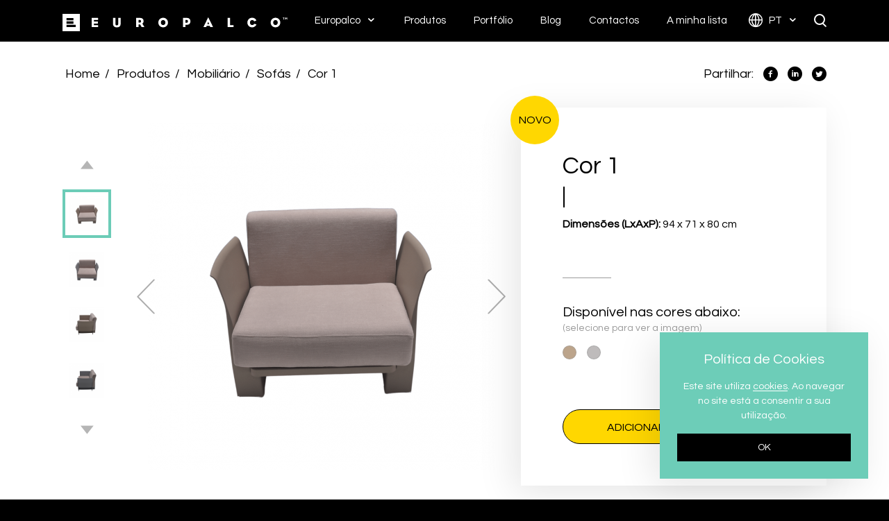

--- FILE ---
content_type: text/html; charset=UTF-8
request_url: https://www.europalco.pt/pt/produtos/mobiliario/sofas/cor-1/
body_size: 5813
content:
<!DOCTYPE html>

<html lang="pt"
      class="no-js no-touch mac chrome"
      itemscope itemtype="http://schema.org/WebPage">
<head>

    <!--Meta -->
    <meta name="viewport" content="width=device-width, initial-scale=1.0"/>
    <meta name="google-site-verification" content="_IcFvjKxowr1YgEBMTERJMX48rVyA01JAGPeh_5PA-I"/>
    <meta http-equiv="Content-type" content="text/html; charset=UTF-8">
    <meta http-equiv="X-UA-Compatible" content="IE=edge">
    <meta name="robots" content="index,follow">
    <meta name="author" content="EUROPALCO">
    <meta name="designer" content="Hi INTERACTIVE">
    <meta name="rating" content="general">
    <meta name="distribution" content="global">
    <meta name="copyright" content="www.europalco.pt">
    <meta name="description" content="Dimens&otilde;es (LxAxP): 94 x 71 x 80 cm  &nbsp;">
    <meta name='keywords' content='aluguer, mobiliário, palcos, audiovisuais, materiais, eventos'>
    <title>Cor 1 - Sofás - Mobiliário - Produtos | Europalco | EUROPALCO</title>
    <link rel="canonical" href="http://www.europalco.pt/pt/produtos/mobiliario/sofas/cor-1/"/>

    <!--Facebook -->
    <meta property="og:type" content="website"/>
    <meta property="og:site_name" content="EUROPALCO">
    <meta property="og:title" content="Cor 1 - Sofás - Mobiliário - Produtos | Europalco | EUROPALCO"/>
    <meta property="og:url" content="http://www.europalco.pt/pt/produtos/mobiliario/sofas/cor-1/"/>
    <meta property="og:description" content="Dimens&otilde;es (LxAxP): 94 x 71 x 80 cm  &nbsp;"/>
    <meta property="og:image" content="http://www.europalco.pt/www/uploads/produtos/mobiliario/sofas/cor/THUMBS-320x320-FIT/1.png"/>
    <meta property="og:image:width" content="320"/>
    <meta property="og:image:height" content="320"/>

    <!-- Twitter -->
    <meta name="twitter:card" content="summary_large_image"/>
    <meta name="twitter:site" content="@europalco">
    <meta name="twitter:creator" content="@hiinteractive">
    <meta name="twitter:title" content="Cor 1 - Sofás - Mobiliário - Produtos | Europalco | EUROPALCO"/>
    <meta name="twitter:description" content="Dimens&otilde;es (LxAxP): 94 x 71 x 80 cm  &nbsp;"/>
    <meta name="twitter:image" content="http://www.europalco.pt/www/uploads/produtos/mobiliario/sofas/cor/THUMBS-320x320-FIT/1.png"/>

    <!-- Google+ -->
    <meta itemprop="name" content="Cor 1 - Sofás - Mobiliário - Produtos | Europalco | EUROPALCO">
    <meta itemprop="description" content="Dimens&otilde;es (LxAxP): 94 x 71 x 80 cm  &nbsp;">
    <meta itemprop="image" content="http://www.europalco.pt/www/uploads/produtos/mobiliario/sofas/cor/THUMBS-320x320-FIT/1.png">

    <!-- Manifest -->
    <link rel="apple-touch-icon" sizes="57x57" href="/www/assets/default/images/icons/apple-icon-57x57.png">
    <link rel="apple-touch-icon" sizes="60x60" href="/www/assets/default/images/icons/apple-icon-60x60.png">
    <link rel="apple-touch-icon" sizes="72x72" href="/www/assets/default/images/icons/apple-icon-72x72.png">
    <link rel="apple-touch-icon" sizes="76x76" href="/www/assets/default/images/icons/apple-icon-76x76.png">
    <link rel="apple-touch-icon" sizes="114x114" href="/www/assets/default/images/icons/apple-icon-114x114.png">
    <link rel="apple-touch-icon" sizes="120x120" href="/www/assets/default/images/icons/apple-icon-120x120.png">
    <link rel="apple-touch-icon" sizes="144x144" href="/www/assets/default/images/icons/apple-icon-144x144.png">
    <link rel="apple-touch-icon" sizes="152x152" href="/www/assets/default/images/icons/apple-icon-152x152.png">
    <link rel="apple-touch-icon" sizes="180x180" href="/www/assets/default/images/icons/apple-icon-180x180.png">
    <link rel="icon" type="image/png" sizes="192x192" href="/www/assets/default/images/icons/android-icon-192x192.png">
    <link rel="icon" type="image/png" sizes="32x32" href="/www/assets/default/images/icons/favicon-32x32.png">
    <link rel="icon" type="image/png" sizes="96x96" href="/www/assets/default/images/icons/favicon-96x96.png">
    <link rel="icon" type="image/png" sizes="16x16" href="/www/assets/default/images/icons/favicon-16x16.png">
    <meta name="msapplication-TileImage" content="/www/assets/default/images/manifest/ms-icon-144x144.png">
    <link rel="manifest" href="/www/assets/default/manifest.json">

    <!-- Manifest Theme Color -->
    <meta name="msapplication-TileColor" content="#000000">
    <meta name="theme-color" content="#FFD700">

    <!-- CSS -->
    <link href="https://fonts.googleapis.com/css?family=Questrial" rel="stylesheet">
    <link rel="stylesheet" type="text/css" href="/www/assets/default/css/vendor.css?t=36nn2"/>
                        <link rel="stylesheet" type="text/css" href="/www/assets/default/css/controllers/hi.product.css?t=217?t=jlnn6"/>
            
</head>

<body>
    
    
<!-- Facebook Pixel Code -->
<script>
!function(f,b,e,v,n,t,s)
{if(f.fbq)return;n=f.fbq=function(){n.callMethod?
n.callMethod.apply(n,arguments):n.queue.push(arguments)};
if(!f._fbq)f._fbq=n;n.push=n;n.loaded=!0;n.version='2.0';
n.queue=[];t=b.createElement(e);t.async=!0;
t.src=v;s=b.getElementsByTagName(e)[0];
s.parentNode.insertBefore(t,s)}(window,document,'script',
'https://connect.facebook.net/en_US/fbevents.js');
 fbq('init', '2221858741389811'); 
fbq('track', 'PageView');
</script>
<noscript>
 <img height="1" width="1" 
src="https://www.facebook.com/tr?id=2221858741389811&ev=PageView
&noscript=1"/>
</noscript>
<!-- End Facebook Pixel Code -->

<!-- Page Loader -->
<div class="page-loader">
<span></span>
<span></span>
<span></span>
<div class="logo">
<div class="bars">
<span class="bar"></span>
<span class="bar"></span>
<span class="bar"></span>
<img src="/www/assets/default/images/generic/title-vertical-animacao-intro.svg" alt="EUROPALCO" title="EUROPALCO" class="title">
</div>
</div>
</div>
<!-- Header -->

<a href="#main" class="hide" rel="nofollow" title="FirstLink"></a>
<script type="text/javascript" id="hs-script-loader" async defer src="//js.hs-scripts.com/1979772.js"></script>
<header>
<div class="container">
<div class="row">
<div class="col-xs-12">
<div class="logo">
<a href="/pt/" title="EUROPALCO">
<img src="/www/assets/default/images/generic/logo.svg" alt="EUROPALCO" title="EUROPALCO">
</a>
</div>
<div class="menus">
<ul>
<li>
<a href="javascript:void(0)" title="Europalco" class="arrow ">
Europalco </a>
<ul class="childs">
<li>
<a href="/pt/sobre-nos/" title="Sobre Nós" target="_self">
Sobre Nós </a>
</li>
<li>
<a href="/pt/clientes/" title="Clientes" target="_self">
Clientes </a>
</li>
<li>
<a href="/pt/espacos/" title="Espaços" target="_self">
Espaços </a>
</li>
<li>
<a href="https://europalco.factorialhr.pt/" title="Recrutamento" target="_blank">
Recrutamento </a>
</li>
</ul>
</li>
<li>
<a href="/pt/produtos/" title="Produtos" class="active">
Produtos </a>
</li>
<li>
<a href="/pt/portfolio/" title="Portfólio" class="">
Portfólio </a>
</li>
<li>
<a href="/pt/blog/" title="Blog" class="">
Blog </a>
</li>
<li>
<a href="/pt/contactos/" title="Contactos" class="">
Contactos </a>
</li>
<li>
<a href="/pt/minhalista/" title="A minha lista" class="">
A minha lista </a>
</li>
<li class="langs">
<a href="javascript:void(0);" title="Português" class="arrow">
<span class="mobile default">Português</span>
<span class="desktop">pt</span>
</a>
<ul class="childs">
<li>
<a href="/en/" title="Inglês">
<span class="mobile">Inglês</span>
<span class="desktop">en</span>
</a>
</li>
</ul>
</li>
<li class="search" title="Pesquisar">
Pesquisar <span class="search-open magnifier magnifier-sm"></span>
<span class="search-close cross"></span>
</li>
</ul>
</div>
<div class="burgers">
<div class="burger-search">
<span class="burger-open magnifier magnifier-lg"></span>
<span class="burger-close cross"></span>
</div>
<div class="burger-menu">
<span class="burger-open burger"></span>
<span class="burger-close cross"></span>
</div>
</div>
</div>
</div>
</div>
</header>
<!-- Main -->
<main id="main">

    <!-- Content -->
    <section id="product" class="bg-soft-ghost bg-triangle-aqua">
<div class="container breadcrumbs-share light">
<ul class="breadcrumbs">
<li>
<a href="/pt/" rel="nofollow" title="Home" class="text-white-inverse">
Home </a>
</li>
<li>
<a href="/pt/produtos/" rel="nofollow" title="Produtos" class="text-white-inverse">
Produtos </a>
</li>
<li>
<a href="/pt/produtos/mobiliario/" rel="nofollow" title="Mobiliário" class="text-white-inverse">
Mobiliário </a>
</li>
<li>
<a href="/pt/produtos/mobiliario/sofas/" rel="nofollow" title="Sofás" class="text-white-inverse">
Sofás </a>
</li>
<li>
<a href="/pt/produtos/mobiliario/sofas/cor-1/" rel="nofollow" title="Cor 1" class="text-white-inverse">
Cor 1 </a>
</li>
</ul>
<ul class="share">
<li>Partilhar:</li>
<li>
<div data-toggle="tooltip" data-placement="top" title="Facebook">
<a href="https://www.facebook.com/sharer.php?u=http://www.europalco.pt/pt/produtos/mobiliario/sofas/cor-1/" onclick="window.open( this.href, 'Facebook', 'width=650,height=300'); return false;" rel="nofollow" title="Partilhar: Facebook" class="eu-facebook">
<span>Facebook</span>
</a>
</div>
</li>
<li>
<div data-toggle="tooltip" data-placement="top" title="Linkedin">
<a href="https://www.linkedin.com/shareArticle?mini=true&url=http://www.europalco.pt/pt/produtos/mobiliario/sofas/cor-1/&source=http://www.europalco.pt/pt/produtos/mobiliario/sofas/cor-1/" onclick="window.open( this.href, 'Linkedin', 'width=650,height=300'); return false;" rel="nofollow" title="Partilhar: Linkedin" class="eu-linkedin">
<span>Linkedin</span>
</a>
</div>
</li>
<li>
<div data-toggle="tooltip" data-placement="top" title="Twitter">
<a href="https://twitter.com/share?url=http://www.europalco.pt/pt/produtos/mobiliario/sofas/cor-1/&text=Cor 1 - Sofás - Mobiliário - Produtos %7C Europalco %7C EUROPALCO&hashtags=europalco" onclick="window.open( this.href, 'Twitter', 'width=650,height=300'); return false;" rel="nofollow" title="Partilhar: Twitter" class="eu-twitter">
<span>Twitter</span>
</a>
</div>
</li>
</ul>
</div>
<div class="container slide-details">
<span class="preload preload-aqua active"></span>
<div class="content section">
<div class="product-slide animation" data-anim="fadeInRightUltraFast" data-time="0.5s">
<div class="content">
<ul class="slick-product-images slick-arrow-xs slick-dots-theme-aqua">
<li data-color-id="">
<div class="bg-white">
<span>
<img src="/www/uploads/produtos/mobiliario/sofas/cor/THUMBS-500x500-RESIZE/1.png" data-magnify-src="/www/uploads/produtos/mobiliario/sofas/cor/THUMBS-800x800-RESIZE/1.png" alt="Cor 1" title="Cor 1" class="magnify-zoom">
</span>
</div>
</li>
<li data-color-id="98">
<div class="bg-white">
<span>
<img src="/www/uploads/produtos/mobiliario/sofas/cor/THUMBS-500x500-RESIZE/4.png" data-magnify-src="/www/uploads/produtos/mobiliario/sofas/cor/THUMBS-800x800-RESIZE/4.png" alt="Cor 1" title="Cor 1" class="magnify-zoom">
</span>
</div>
</li>
<li data-color-id="97">
<div class="bg-white">
<span>
<img src="/www/uploads/produtos/mobiliario/sofas/cor/THUMBS-500x500-RESIZE/2.png" data-magnify-src="/www/uploads/produtos/mobiliario/sofas/cor/THUMBS-800x800-RESIZE/2.png" alt="Cor 1" title="Cor 1" class="magnify-zoom">
</span>
</div>
</li>
<li data-color-id="98">
<div class="bg-white">
<span>
<img src="/www/uploads/produtos/mobiliario/sofas/cor/THUMBS-500x500-RESIZE/5.png" data-magnify-src="/www/uploads/produtos/mobiliario/sofas/cor/THUMBS-800x800-RESIZE/5.png" alt="Cor 1" title="Cor 1" class="magnify-zoom">
</span>
</div>
</li>
<li data-color-id="98">
<div class="bg-white">
<span>
<img src="/www/uploads/produtos/mobiliario/sofas/cor/THUMBS-500x500-RESIZE/6.png" data-magnify-src="/www/uploads/produtos/mobiliario/sofas/cor/THUMBS-800x800-RESIZE/6.png" alt="Cor 1" title="Cor 1" class="magnify-zoom">
</span>
</div>
</li>
<li data-color-id="98">
<div class="bg-white">
<span>
<img src="/www/uploads/produtos/mobiliario/sofas/cor/THUMBS-500x500-RESIZE/7.png" data-magnify-src="/www/uploads/produtos/mobiliario/sofas/cor/THUMBS-800x800-RESIZE/7.png" alt="Cor 1" title="Cor 1" class="magnify-zoom">
</span>
</div>
</li>
</ul>
<ul class="slick-product-thumbs slick-thumbs-arrow-vertical slick-arrow-theme-white">
<li>
<div class="slick-thumbs slick-thumbs-xs bg-white">
<svg width="100%" height="100%">
<rect width="100%" height="100%" class="stroke-aqua">
</rect>
</svg>
<img src="/www/uploads/produtos/mobiliario/sofas/cor/THUMBS-70x70-FIT/1.png" alt="Cor 1" title="Cor 1">
</div>
</li>
<li>
<div class="slick-thumbs slick-thumbs-xs bg-white">
<svg width="100%" height="100%">
<rect width="100%" height="100%" class="stroke-aqua">
</rect>
</svg>
<img src="/www/uploads/produtos/mobiliario/sofas/cor/THUMBS-70x70-FIT/4.png" alt="Cor 1" title="Cor 1">
</div>
</li>
<li>
<div class="slick-thumbs slick-thumbs-xs bg-white">
<svg width="100%" height="100%">
<rect width="100%" height="100%" class="stroke-aqua">
</rect>
</svg>
<img src="/www/uploads/produtos/mobiliario/sofas/cor/THUMBS-70x70-FIT/2.png" alt="Cor 1" title="Cor 1">
</div>
</li>
<li>
<div class="slick-thumbs slick-thumbs-xs bg-white">
<svg width="100%" height="100%">
<rect width="100%" height="100%" class="stroke-aqua">
</rect>
</svg>
<img src="/www/uploads/produtos/mobiliario/sofas/cor/THUMBS-70x70-FIT/5.png" alt="Cor 1" title="Cor 1">
</div>
</li>
<li>
<div class="slick-thumbs slick-thumbs-xs bg-white">
<svg width="100%" height="100%">
<rect width="100%" height="100%" class="stroke-aqua">
</rect>
</svg>
<img src="/www/uploads/produtos/mobiliario/sofas/cor/THUMBS-70x70-FIT/6.png" alt="Cor 1" title="Cor 1">
</div>
</li>
<li>
<div class="slick-thumbs slick-thumbs-xs bg-white">
<svg width="100%" height="100%">
<rect width="100%" height="100%" class="stroke-aqua">
</rect>
</svg>
<img src="/www/uploads/produtos/mobiliario/sofas/cor/THUMBS-70x70-FIT/7.png" alt="Cor 1" title="Cor 1">
</div>
</li>
</ul>
</div>
</div>
<div class="product-details">
<div class="content box-shadow">
<span class="new-balloon balloon-lg animation" data-anim="zoomIn" data-time="0.3s" data-delay="0.2s">
Novo </span>
<h1 class="current-title-aqua">
Cor 1 </h1>
<div class="description">
<span>
<strong>Dimens&otilde;es (LxAxP): </strong>94 x 71 x 80 cm<br>
&nbsp; </span>
</div>
<div class="colors">
<span class="title h5">
Disponível nas cores abaixo: <span>(selecione para ver a imagem)</span>
</span>
<div class="color-option-aqua">
<span class="hex-color btn-color-option" data-toggle="tooltip" data-placement="top" title="Light Brown" data-designation="Light Brown" data-color-id="97" data-hex="#bca48b">
</span>
<span class="hex-color btn-color-option" data-toggle="tooltip" data-placement="top" title="Light Grey" data-designation="Light Grey" data-color-id="98" data-hex="#bebbbb">
</span>
</div>
<div class="designation">---</div>
</div>
<button class="btn btn-md btn-block btn-yellow btn-add-item" title="Cor 1" data-item-id="1323">
Adicionar &#224; minha lista
</button>
</div>
</div>
</div>
</div>
<div class="bg-white specifications-similar section">
<div class="container">
<div class="similar-products">
<div class="content">
<span class="title h3 text-gray">
Produtos similares </span>
<ul>
<li class="animation" data-anim="fadeInUpUltraFast" data-time="0.5s" data-delay="0s">
<a href="/pt/produtos/mobiliario/sofas/naroa/" title="Naroa" rel="nofollow" class="box-product box-product-md box-shadow">
<span class="image">
<img src="/www/uploads/produtos/mobiliario/sofas/naroa/THUMBS-110x110-RESIZE/4-1.png" title="Naroa" alt="Naroa">
</span>
<span class="title ellipsis">Naroa</span>
<span class="btn btn-plus btn-plus-sm btn-aqua">
<span>+</span>
</span>
<svg width="100%" height="100%" class="svg-md">
<rect width="100%" height="100%" class="stroke-aqua">
</rect>
</svg>
</a>
</li>
<li class="animation" data-anim="fadeInUpUltraFast" data-time="0.5s" data-delay="0.05s">
<a href="/pt/produtos/mobiliario/sofas/sofa-dariele/" title="Dariele " rel="nofollow" class="box-product box-product-md box-shadow">
<span class="image">
<img src="/www/uploads/produtos/mobiliario/sofa-dariele/THUMBS-110x110-RESIZE/sofa-dariele.png" title="Dariele " alt="Dariele ">
</span>
<span class="title ellipsis">Dariele </span>
<span class="btn btn-plus btn-plus-sm btn-aqua">
<span>+</span>
</span>
<svg width="100%" height="100%" class="svg-md">
<rect width="100%" height="100%" class="stroke-aqua">
</rect>
</svg>
</a>
</li>
<li class="animation" data-anim="fadeInUpUltraFast" data-time="0.5s" data-delay="0.1s">
<a href="/pt/produtos/mobiliario/sofas/nordic/" title="Nordic " rel="nofollow" class="box-product box-product-md box-shadow">
<span class="image">
<img src="/www/uploads/produtos/mobiliario/sofas/THUMBS-110x110-RESIZE/nordic-claro-estofo-branco-img-site.png" title="Nordic " alt="Nordic ">
</span>
<span class="title ellipsis">Nordic </span>
<span class="btn btn-plus btn-plus-sm btn-aqua">
<span>+</span>
</span>
<svg width="100%" height="100%" class="svg-md">
<rect width="100%" height="100%" class="stroke-aqua">
</rect>
</svg>
</a>
</li>
<li class="animation" data-anim="fadeInUpUltraFast" data-time="0.5s" data-delay="0.15s">
<a href="/pt/produtos/mobiliario/sofas/happy-life/" title="Happy Life" rel="nofollow" class="box-product box-product-md box-shadow">
<span class="image">
<img src="/www/uploads/produtos/mobiliario/sofas/THUMBS-110x110-RESIZE/happylife-img-catalogo-03.jpg" title="Happy Life" alt="Happy Life">
</span>
<span class="title ellipsis">Happy Life</span>
<span class="btn btn-plus btn-plus-sm btn-aqua">
<span>+</span>
</span>
<svg width="100%" height="100%" class="svg-md">
<rect width="100%" height="100%" class="stroke-aqua">
</rect>
</svg>
</a>
</li>
</ul>
</div>
</div>
</div>
</div>
<div class="gallery section bg-white pt-none">
<div class="slick-gallery animation" data-anim="fadeInUpUltraFast" data-time="0.5s">
<div class="container">
<ul class="slick-gallery-images slick-arrow-md slick-dots-theme-aqua">
<li>
<div class="bg-soft-ghost">
<span>
<span class="image-label active">
Cor 1 - Light Brown </span>
<img src="/www/uploads/produtos/mobiliario/sofas/cor/galeria/THUMBS-940x450-CROP-CENTER/dsc07988-aprimorado-nr.jpg" alt="Cor 1 - Light Brown " title="Cor 1 - Light Brown ">
</span>
</div>
</li>
<li>
<div class="bg-soft-ghost">
<span>
<span class="image-label">
Cor 1 - Light Brown </span>
<img src="/www/uploads/produtos/mobiliario/sofas/cor/galeria/THUMBS-940x450-CROP-CENTER/dsc07984-aprimorado-nr.jpg" alt="Cor 1 - Light Brown " title="Cor 1 - Light Brown ">
</span>
</div>
</li>
<li>
<div class="bg-soft-ghost">
<span>
<span class="image-label">
Cor 1 - Light Brown </span>
<img src="/www/uploads/produtos/mobiliario/sofas/cor/galeria/THUMBS-940x450-CROP-CENTER/dsc07996-aprimorado-nr.jpg" alt="Cor 1 - Light Brown " title="Cor 1 - Light Brown ">
</span>
</div>
</li>
<li>
<div class="bg-soft-ghost">
<span>
<span class="image-label">
Cor 1 - Light Brown </span>
<img src="/www/uploads/produtos/mobiliario/sofas/cor/galeria/THUMBS-940x450-CROP-CENTER/dsc07987-aprimorado-nr.jpg" alt="Cor 1 - Light Brown " title="Cor 1 - Light Brown ">
</span>
</div>
</li>
<li>
<div class="bg-soft-ghost">
<span>
<span class="image-label">
Cor 1 - Light Brown </span>
<img src="/www/uploads/produtos/mobiliario/sofas/cor/galeria/THUMBS-940x450-CROP-CENTER/dsc07997-aprimorado-nr.jpg" alt="Cor 1 - Light Brown " title="Cor 1 - Light Brown ">
</span>
</div>
</li>
</ul>
<ul class="slick-gallery-thumbs slick-thumbs-arrow-horizontal slick-arrow-theme-soft-ghost                   total-gallery-5">
<li>
<div class="slick-thumbs slick-thumbs-sm bg-soft-ghost">
<svg width="100%" height="100%">
<rect width="100%" height="100%" class="stroke-aqua"></rect>
</svg>
<img src="/www/uploads/produtos/mobiliario/sofas/cor/galeria/THUMBS-170x110-CROP-CENTER/dsc07988-aprimorado-nr.jpg" alt="Cor 1 - Light Brown " title="Cor 1 - Light Brown ">
</div>
<span class="slick-thumb-label slick-thumb-label-aqua">
Cor 1 - Light Brown </span>
</li>
<li>
<div class="slick-thumbs slick-thumbs-sm bg-soft-ghost">
<svg width="100%" height="100%">
<rect width="100%" height="100%" class="stroke-aqua"></rect>
</svg>
<img src="/www/uploads/produtos/mobiliario/sofas/cor/galeria/THUMBS-170x110-CROP-CENTER/dsc07984-aprimorado-nr.jpg" alt="Cor 1 - Light Brown " title="Cor 1 - Light Brown ">
</div>
<span class="slick-thumb-label slick-thumb-label-aqua">
Cor 1 - Light Brown </span>
</li>
<li>
<div class="slick-thumbs slick-thumbs-sm bg-soft-ghost">
<svg width="100%" height="100%">
<rect width="100%" height="100%" class="stroke-aqua"></rect>
</svg>
<img src="/www/uploads/produtos/mobiliario/sofas/cor/galeria/THUMBS-170x110-CROP-CENTER/dsc07996-aprimorado-nr.jpg" alt="Cor 1 - Light Brown " title="Cor 1 - Light Brown ">
</div>
<span class="slick-thumb-label slick-thumb-label-aqua">
Cor 1 - Light Brown </span>
</li>
<li>
<div class="slick-thumbs slick-thumbs-sm bg-soft-ghost">
<svg width="100%" height="100%">
<rect width="100%" height="100%" class="stroke-aqua"></rect>
</svg>
<img src="/www/uploads/produtos/mobiliario/sofas/cor/galeria/THUMBS-170x110-CROP-CENTER/dsc07987-aprimorado-nr.jpg" alt="Cor 1 - Light Brown " title="Cor 1 - Light Brown ">
</div>
<span class="slick-thumb-label slick-thumb-label-aqua">
Cor 1 - Light Brown </span>
</li>
<li>
<div class="slick-thumbs slick-thumbs-sm bg-soft-ghost">
<svg width="100%" height="100%">
<rect width="100%" height="100%" class="stroke-aqua"></rect>
</svg>
<img src="/www/uploads/produtos/mobiliario/sofas/cor/galeria/THUMBS-170x110-CROP-CENTER/dsc07997-aprimorado-nr.jpg" alt="Cor 1 - Light Brown " title="Cor 1 - Light Brown ">
</div>
<span class="slick-thumb-label slick-thumb-label-aqua">
Cor 1 - Light Brown </span>
</li>
</ul>
</div>
</div> </div>
</section>
    <!-- Footer -->
    <footer>
<div id="newsletter" class="section bg-new-yellow">
<div class="container container-md">
<img src="/www/assets/default/images/generic/title-vertical.svg" alt="EUROPALCO" title="EUROPALCO">
<div class="title">
<div class="text-box text-white texture" style="font-weight:bold">
<span class="box-black-md">Subscreva a nossa newsletter para estar a par de todas as novidades que temos para si.</span>
</div>
</div>
<div class="form">
<form method="POST" class="form-newsletter" novalidate>
<div class="input-group">
<input type="email" title="E-mail" placeholder="E-mail" class="form-input dark-new" name="email" data-email>
<span class="input-group-btn box-overflow">
<span class="preload preload-black bg-white"></span>
<button type="submit" class="btn btn-md btn-white btn-email" title="Subscrever">
Subscrever
</button>
</span>
</div>
</form>
</div>
</div>
</div>
<div id="social" class="section">
<div class="container container-md">
<div class="menus">
<div>
<a href="javascript:void(0)" title="Europalco" rel="nofollow" class="h3 text-black-inverse text-black-and-yellow">
Europalco </a>
<ul>
<li>
<a href="/pt/sobre-nos/" title="Sobre Nós" rel="nofollow" target="_self" class="h5 text-black-inverse">
Sobre Nós </a>
</li>
<li>
<a href="/pt/clientes/" title="Clientes" rel="nofollow" target="_self" class="h5 text-black-inverse">
Clientes </a>
</li>
<li>
<a href="/pt/espacos/" title="Espaços" rel="nofollow" target="_self" class="h5 text-black-inverse">
Espaços </a>
</li>
<li>
<a href="/pt/blog/" title="Blog" rel="nofollow" target="_self" class="h5 text-black-inverse">
Blog </a>
</li>
<li>
<a href="/pt/contactos/" title="Contactos" rel="nofollow" target="_self" class="h5 text-black-inverse">
Contactos </a>
</li>
<li>
<a href="https://europalco.factorialhr.pt/" title="Carreiras" rel="nofollow" target="_blank" class="h5 text-black-inverse">
Carreiras </a>
</li>
</ul>
</div>
<div>
<a href="/pt/produtos/" title="Produtos" rel="nofollow" class="h3 text-black-inverse text-black-and-yellow">
Produtos </a>
<ul>
<li>
<a href="/pt/produtos/" title="Produtos" rel="nofollow" target="_self" class="h5 text-black-inverse">
Produtos </a>
</li>
<li>
<a href="/pt/portfolio/" title="Portfólio" rel="nofollow" target="_self" class="h5 text-black-inverse">
Portfólio </a>
</li>
</ul>
</div>
</div>
<div class="social">
<ul class="social-networks">
<li data-toggle="tooltip" title="Facebook">
<a href="https://www.facebook.com/europalco" target="_blank" rel="nofollow" title="Facebook" class="eu-facebook">
Facebook </a>
</li>
<li data-toggle="tooltip" title="Linkedin">
<a href="https://www.linkedin.com/company/europalco" target="_blank" rel="nofollow" title="Linkedin" class="eu-linkedin">
Linkedin </a>
</li>
<li data-toggle="tooltip" title="YouTube">
<a href="https://www.youtube.com/user/Europalco1" target="_blank" rel="nofollow" title="YouTube" class="eu-youtube">
YouTube </a>
</li>
<li data-toggle="tooltip" title="Instagram">
<a href="https://www.instagram.com/europalco.pt" target="_blank" rel="nofollow" title="Instagram" class="eu-instagram">
Instagram </a>
</li>
</ul>
</div>
</div>
</div>
<div id="projectsLogos" class="section">
<ul class="container container-md">
<li>
<a href="/pt/projetos/iso-20121-certificacao-para-a-gestao-de-eventos-sustentaveis/" title="ISO 20121 - Gestão de Eventos Sustentáveis">
<img src="/www/uploads/projetos/THUMBS-125x60-RESIZE/eic-iso-20121-eventos-sustenta-veis-empresa-certificada-1.jpg" alt="ISO 20121 - Gestão de Eventos Sustentáveis" title="ISO 20121 - Gestão de Eventos Sustentáveis">
</a>
</li>
<li>
<a href="/pt/projetos/certificacao-iso-9001-2015/" title="Certificação ISO 9001:2015">
<img src="/www/uploads/projetos/THUMBS-125x60-RESIZE/tr-testmark-9000000895-en-cmyk-without-qr-code.png" alt="Certificação ISO 9001:2015" title="Certificação ISO 9001:2015">
</a>
</li>
<li>
<a href="/pt/projetos/pme-excelencia-2021/" title="pme-2021">
<img src="/www/uploads/projetos/pme2021/THUMBS-125x60-RESIZE/logo-pme-excelencia-2021-cores-rgb.jpg" alt="pme-2021" title="pme-2021">
</a>
</li>
<li>
<a href="/pt/projetos/apste/" title="APSTE">
<img src="/www/uploads/projetos/THUMBS-125x60-RESIZE/image001-696x391.png" alt="APSTE" title="APSTE">
</a>
</li>
<li>
<a href="/pt/projetos/eventex-awards-2020/" title="Eventex Awards 2020 - Gold">
<img src="/www/uploads/projetos/THUMBS-125x60-RESIZE/eventex-2020-winner-gold-email-signiture.png" alt="Eventex Awards 2020 - Gold" title="Eventex Awards 2020 - Gold">
</a>
</li>
<li>
<a href="/pt/projetos/eventex-awards-2020/" title="Eventex Awards 2020 - Bronze">
<img src="/www/uploads/projetos/THUMBS-125x60-RESIZE/eventex-2020-winner-bronze-email-signiture.png" alt="Eventex Awards 2020 - Bronze" title="Eventex Awards 2020 - Bronze">
</a>
</li>
<li>
<a href="/pt/projetos/associacao-turismo-de-lisboa/" title="ATL">
<img src="/www/uploads/projetos/THUMBS-125x60-RESIZE/membro-atl-279x300.jpg" alt="ATL" title="ATL">
</a>
</li>
<li>
<a href="/pt/projetos/associacao-de-turismo-do-porto/" title="ATP">
<img src="/www/uploads/projetos/THUMBS-125x60-RESIZE/atp-europalco.png" alt="ATP" title="ATP">
</a>
</li>
<li>
<a href="/pt/projetos/associacao-do-turismo-de-cascais/" title="ATC">
<img src="/www/uploads/projetos/THUMBS-125x60-RESIZE/623f9fd2b3bb3b8e247b652465b8b1dd.png" alt="ATC" title="ATC">
</a>
</li>
<li>
<a href="/pt/projetos/associacao-do-turismo-do-algarve/" title="ATA">
<img src="/www/uploads/projetos/THUMBS-125x60-RESIZE/logo.png" alt="ATA" title="ATA">
</a>
</li>
<li>
<a href="/pt/projetos/apecate/" title="APECATE">
<img src="/www/uploads/projetos/THUMBS-125x60-RESIZE/2018-01-apecate-site.jpg" alt="APECATE" title="APECATE">
</a>
</li>
</ul>
</div>
<div id="copyright" class="bg-black">
<div class="container container-md">
<div class="copyright">
&copy; Europalco 2021, Direitos reservados
<div class="developer">
Desenvolvido por <a href="http://www.hi-interactive.pt" title="Hi INTERACTIVE" target="_blank" rel="nofollow" class="text-white-inverse">
Hi INTERACTIVE
</a>
</div>
</div>
<div class="menus">
<ul>
<li>
<a href="https://www.europalco.pt/pt/projetos/sustentabilidade-na-europalco-sabia-que/" title="Sustentabilidade" class="text-white-inverse">
Sustentabilidade </a>
</li>
<li>
<a href="http://www.europalco.pt/pt/projetos/sistema-de-gestao/" title="Sistema de Gestão" class="text-white-inverse">
Sistema de Gestão </a>
</li>
<li>
<a href="/pt/politica-de-privacidade/" title="Política de Privacidade" class="text-white-inverse">
Política de Privacidade </a>
</li>
<li>
<a href="/pt/termos-e-condicoes/" title="Termos e Condições" class="text-white-inverse">
Termos e Condições </a>
</li>
</ul>
</div>
</div>
</div>
</footer>
<script>
        (function (i, s, o, g, r, a, m) {
            i['GoogleAnalyticsObject'] = r;
            i[r] = i[r] || function () {
                    (i[r].q = i[r].q || []).push(arguments)
                }, i[r].l = 1 * new Date();
            a = s.createElement(o),
                m = s.getElementsByTagName(o)[0];
            a.async = 1;
            a.src = g;
            m.parentNode.insertBefore(a, m)
        })(window, document, 'script', 'https://www.google-analytics.com/analytics.js', 'ga');

        ga('create', 'UA-10247375-2', 'auto');
        ga('send', 'pageview');
    </script>
</main>

<!-- Search -->
<div id='filters-mobile' class='filters-mobile' style='display:none;'>
<header>
<div class="col-xs-2 close-filter-btn">
<span class='eu-close'></span>
</div>
<div class="col-xs-8 filter-title-label">
<span>
Filtros </span>
</div>
</header>
<div class="product-filters">
</div>
</div>
<!-- Search -->
<div id="search" class="section">
<div class="background">
<span></span>
<span></span>
<span></span>
</div>
<div class="container">
<form method="POST" class="search-form">
<label for="searchInput" class="eu-search" title="Pesquisar">
Pesquisar </label>
<input id="searchInput" title="M&iacute;nimo 2 caracteres" placeholder="Pesquisar..." class="soft-light">
<button type="submit" title="Pesquisar" class="hide">
</button>
<a href="#" title="Limpar pesquisa" class="clear-results text-black">
Limpar pesquisa </a>
</form>
<div class="search-results">
<div class="loader loader-search loader-sm bg-aqua">
<span></span>
<span></span>
<span></span>
<span></span>
<span></span>
</div>
<ul></ul>
</div>
</div>
</div>
<!-- Video -->
<div id="video" class="section">
<div class="background">
<span></span>
<span></span>
<span></span>
</div>
<button class="btn btn-close btn-close-lg btn-close-video btn-yellow" title="Fechar">
<span>Fechar</span>
</button>
<div class="loader loader-video loader-lg bg-new-yellow">
<span></span>
<span></span>
<span></span>
<span></span>
<span></span>
</div>
<div class="video-frame"></div>
</div>
<!-- Cookies -->
<div id="cookies" class="box-shadow">
<div class="title h5">Pol&iacute;tica de Cookies</div>
<div class="text text-white">Este site utiliza <a href="http://europalco.pt/pt/politica-de-privacidade/" target="_blank" title="Cookies">cookies</a>. Ao navegar no site est&aacute; a consentir a sua utiliza&ccedil;&atilde;o.</div>
<button class="btn btn-xs btn-ghost" title="OK">
OK </button>
</div>
<!-- Form Result -->
<div class="form-result bg-new-yellow box-shadow">
<div class="title h5"></div>
<span class="text"></span>
</div>
<!-- Share Button -->
<ul class="share-button">
<li>Partilhar:</li>
<li>
<div data-toggle="tooltip" data-placement="left" title="Facebook">
<a href="https://www.facebook.com/sharer.php?u=http://www.europalco.pt/pt/produtos/mobiliario/sofas/cor-1/" onclick="window.open( this.href, 'Facebook', 'width=650,height=300'); return false;" rel="nofollow" title="Partilhar: Facebook" class="eu-facebook">
<span>Facebook</span>
</a>
</div>
</li>
<li>
<div data-toggle="tooltip" data-placement="left" title="Linkedin">
<a href="https://www.linkedin.com/shareArticle?mini=true&url=http://www.europalco.pt/pt/produtos/mobiliario/sofas/cor-1/&source=http://www.europalco.pt/pt/produtos/mobiliario/sofas/cor-1/" onclick="window.open( this.href, 'Linkedin', 'width=650,height=300'); return false;" rel="nofollow" title="Partilhar: Linkedin" class="eu-linkedin">
<span>Linkedin</span>
</a>
</div>
</li>
<li>
<div data-toggle="tooltip" data-placement="left" title="Twitter">
<a href="https://twitter.com/share?url=http://www.europalco.pt/pt/produtos/mobiliario/sofas/cor-1/&text=Cor 1 - Sofás - Mobiliário - Produtos %7C Europalco %7C EUROPALCO&hashtags=europalco" onclick="window.open( this.href, 'Twitter', 'width=650,height=300'); return false;" rel="nofollow" title="Partilhar: Twitter" class="eu-twitter">
<span>Twitter</span>
</a>
</div>
</li>
</ul>
<!-- Javascript -->
<script src="/pt/js"></script>
<script src="/www/assets/default/js/vendor.js"></script>
<script src="/www/assets/default/js/plugins/desktop.js"></script>
            <script src="/www/assets/default/js/controllers/hi.product.js"></script>
    
</body>

</html>

--- FILE ---
content_type: text/css
request_url: https://www.europalco.pt/www/assets/default/css/vendor.css?t=36nn2
body_size: 64567
content:
/*!
 * Bootstrap v3.3.7 (http://getbootstrap.com)
 * Copyright 2011-2016 Twitter, Inc.
 * Licensed under MIT (https://github.com/twbs/bootstrap/blob/master/LICENSE)
 */
/*! normalize.css v3.0.3 | MIT License | github.com/necolas/normalize.css */
html {
  font-family: sans-serif;
  -webkit-text-size-adjust: 100%;
  -ms-text-size-adjust: 100%; 
}

body {
  margin: 0; }

article, aside, details, figcaption, figure, footer, header, hgroup, main, menu, nav, section, summary {
  display: block; }

audio, canvas, progress, video {
  display: inline-block;
  vertical-align: baseline; }

audio:not([controls]) {
  display: none;
  height: 0; }

[hidden], template {
  display: none; }

a {
  background-color: transparent; }

a:active, a:hover {
  outline: 0; }

abbr[title] {
  border-bottom: 1px dotted; }

b, strong {
  font-weight: 700; }

dfn {
  font-style: italic; }

h1 {
  margin: .67em 0;
  font-size: 2em; }

mark {
  color: #000;
  background: #ff0; }

small {
  font-size: 80%; }

sub, sup {
  position: relative;
  font-size: 75%;
  line-height: 0;
  vertical-align: baseline; }

sup {
  top: -.5em; }

sub {
  bottom: -.25em; }

img {
  border: 0; }

svg:not(:root) {
  overflow: hidden; }

figure {
  margin: 1em 40px; }

hr {
  height: 0;
  -webkit-box-sizing: content-box;
  box-sizing: content-box; }

pre {
  overflow: auto; }

code, kbd, pre, samp {
  font-family: monospace,monospace;
  font-size: 1em; }

button, input, optgroup, select, textarea {
  margin: 0;
  font: inherit;
  color: inherit; }

button {
  overflow: visible; }

button, select {
  text-transform: none; }

button, html input[type=button], input[type=reset], input[type=submit] {
  -webkit-appearance: button;
  cursor: pointer; }

button[disabled], html input[disabled] {
  cursor: default; }

button::-moz-focus-inner, input::-moz-focus-inner {
  padding: 0;
  border: 0; }

input {
  line-height: normal; }

input[type=checkbox], input[type=radio] {
  -webkit-box-sizing: border-box;
  box-sizing: border-box;
  padding: 0; }

input[type=number]::-webkit-inner-spin-button, input[type=number]::-webkit-outer-spin-button {
  height: auto; }

input[type=search] {
  -webkit-box-sizing: content-box;
  box-sizing: content-box;
  -webkit-appearance: textfield; }

input[type=search]::-webkit-search-cancel-button, input[type=search]::-webkit-search-decoration {
  -webkit-appearance: none; }

fieldset {
  padding: .35em .625em .75em;
  margin: 0 2px;
  border: 1px solid silver; }

legend {
  padding: 0;
  border: 0; }

textarea {
  overflow: auto; }

optgroup {
  font-weight: 700; }

table {
  border-spacing: 0;
  border-collapse: collapse; }

td, th {
  padding: 0; }

/*! Source: https://github.com/h5bp/html5-boilerplate/blob/master/src/css/main.css */
@media print {
  *, :after, :before {
    color: #000 !important;
    text-shadow: none !important;
    background: 0 0 !important;
    -webkit-box-shadow: none !important;
    box-shadow: none !important; }
  a, a:visited {
    text-decoration: underline; }
  a[href]:after {
    content: " (" attr(href) ")"; }
  abbr[title]:after {
    content: " (" attr(title) ")"; }
  a[href^="javascript:"]:after, a[href^="#"]:after {
    content: ""; }
  blockquote, pre {
    border: 1px solid #999;
    page-break-inside: avoid; }
  thead {
    display: table-header-group; }
  img, tr {
    page-break-inside: avoid; }
  img {
    max-width: 100% !important; }
  h2, h3, p {
    orphans: 3;
    widows: 3; }
  h2, h3 {
    page-break-after: avoid; }
  .navbar {
    display: none; }
  .btn > .caret, .dropup > .btn > .caret {
    border-top-color: #000 !important; }
  .label {
    border: 1px solid #000; }
  .table {
    border-collapse: collapse !important; }
  .table td, .table th {
    background-color: #fff !important; }
  .table-bordered td, .table-bordered th {
    border: 1px solid #ddd !important; } }

@font-face {
  font-family: 'Glyphicons Halflings';
  src: url(../fonts/glyphicons-halflings-regular.eot);
  src: url(../fonts/glyphicons-halflings-regular.eot?#iefix) format("embedded-opentype"), url(../fonts/glyphicons-halflings-regular.woff2) format("woff2"), url(../fonts/glyphicons-halflings-regular.woff) format("woff"), url(../fonts/glyphicons-halflings-regular.ttf) format("truetype"), url(../fonts/glyphicons-halflings-regular.svg#glyphicons_halflingsregular) format("svg"); }

.glyphicon {
  position: relative;
  top: 1px;
  display: inline-block;
  font-family: 'Glyphicons Halflings';
  font-style: normal;
  font-weight: 400;
  line-height: 1;
  -webkit-font-smoothing: antialiased;
  -moz-osx-font-smoothing: grayscale; }

.glyphicon-asterisk:before {
  content: "\002a"; }

.glyphicon-plus:before {
  content: "\002b"; }

.glyphicon-eur:before, .glyphicon-euro:before {
  content: "\20ac"; }

.glyphicon-minus:before {
  content: "\2212"; }

.glyphicon-cloud:before {
  content: "\2601"; }

.glyphicon-envelope:before {
  content: "\2709"; }

.glyphicon-pencil:before {
  content: "\270f"; }

.glyphicon-glass:before {
  content: "\e001"; }

.glyphicon-music:before {
  content: "\e002"; }

.glyphicon-search:before {
  content: "\e003"; }

.glyphicon-heart:before {
  content: "\e005"; }

.glyphicon-star:before {
  content: "\e006"; }

.glyphicon-star-empty:before {
  content: "\e007"; }

.glyphicon-user:before {
  content: "\e008"; }

.glyphicon-film:before {
  content: "\e009"; }

.glyphicon-th-large:before {
  content: "\e010"; }

.glyphicon-th:before {
  content: "\e011"; }

.glyphicon-th-list:before {
  content: "\e012"; }

.glyphicon-ok:before {
  content: "\e013"; }

.glyphicon-remove:before {
  content: "\e014"; }

.glyphicon-zoom-in:before {
  content: "\e015"; }

.glyphicon-zoom-out:before {
  content: "\e016"; }

.glyphicon-off:before {
  content: "\e017"; }

.glyphicon-signal:before {
  content: "\e018"; }

.glyphicon-cog:before {
  content: "\e019"; }

.glyphicon-trash:before {
  content: "\e020"; }

.glyphicon-home:before {
  content: "\e021"; }

.glyphicon-file:before {
  content: "\e022"; }

.glyphicon-time:before {
  content: "\e023"; }

.glyphicon-road:before {
  content: "\e024"; }

.glyphicon-download-alt:before {
  content: "\e025"; }

.glyphicon-download:before {
  content: "\e026"; }

.glyphicon-upload:before {
  content: "\e027"; }

.glyphicon-inbox:before {
  content: "\e028"; }

.glyphicon-play-circle:before {
  content: "\e029"; }

.glyphicon-repeat:before {
  content: "\e030"; }

.glyphicon-refresh:before {
  content: "\e031"; }

.glyphicon-list-alt:before {
  content: "\e032"; }

.glyphicon-lock:before {
  content: "\e033"; }

.glyphicon-flag:before {
  content: "\e034"; }

.glyphicon-headphones:before {
  content: "\e035"; }

.glyphicon-volume-off:before {
  content: "\e036"; }

.glyphicon-volume-down:before {
  content: "\e037"; }

.glyphicon-volume-up:before {
  content: "\e038"; }

.glyphicon-qrcode:before {
  content: "\e039"; }

.glyphicon-barcode:before {
  content: "\e040"; }

.glyphicon-tag:before {
  content: "\e041"; }

.glyphicon-tags:before {
  content: "\e042"; }

.glyphicon-book:before {
  content: "\e043"; }

.glyphicon-bookmark:before {
  content: "\e044"; }

.glyphicon-print:before {
  content: "\e045"; }

.glyphicon-camera:before {
  content: "\e046"; }

.glyphicon-font:before {
  content: "\e047"; }

.glyphicon-bold:before {
  content: "\e048"; }

.glyphicon-italic:before {
  content: "\e049"; }

.glyphicon-text-height:before {
  content: "\e050"; }

.glyphicon-text-width:before {
  content: "\e051"; }

.glyphicon-align-left:before {
  content: "\e052"; }

.glyphicon-align-center:before {
  content: "\e053"; }

.glyphicon-align-right:before {
  content: "\e054"; }

.glyphicon-align-justify:before {
  content: "\e055"; }

.glyphicon-list:before {
  content: "\e056"; }

.glyphicon-indent-left:before {
  content: "\e057"; }

.glyphicon-indent-right:before {
  content: "\e058"; }

.glyphicon-facetime-video:before {
  content: "\e059"; }

.glyphicon-picture:before {
  content: "\e060"; }

.glyphicon-map-marker:before {
  content: "\e062"; }

.glyphicon-adjust:before {
  content: "\e063"; }

.glyphicon-tint:before {
  content: "\e064"; }

.glyphicon-edit:before {
  content: "\e065"; }

.glyphicon-share:before {
  content: "\e066"; }

.glyphicon-check:before {
  content: "\e067"; }

.glyphicon-move:before {
  content: "\e068"; }

.glyphicon-step-backward:before {
  content: "\e069"; }

.glyphicon-fast-backward:before {
  content: "\e070"; }

.glyphicon-backward:before {
  content: "\e071"; }

.glyphicon-play:before {
  content: "\e072"; }

.glyphicon-pause:before {
  content: "\e073"; }

.glyphicon-stop:before {
  content: "\e074"; }

.glyphicon-forward:before {
  content: "\e075"; }

.glyphicon-fast-forward:before {
  content: "\e076"; }

.glyphicon-step-forward:before {
  content: "\e077"; }

.glyphicon-eject:before {
  content: "\e078"; }

.glyphicon-chevron-left:before {
  content: "\e079"; }

.glyphicon-chevron-right:before {
  content: "\e080"; }

.glyphicon-plus-sign:before {
  content: "\e081"; }

.glyphicon-minus-sign:before {
  content: "\e082"; }

.glyphicon-remove-sign:before {
  content: "\e083"; }

.glyphicon-ok-sign:before {
  content: "\e084"; }

.glyphicon-question-sign:before {
  content: "\e085"; }

.glyphicon-info-sign:before {
  content: "\e086"; }

.glyphicon-screenshot:before {
  content: "\e087"; }

.glyphicon-remove-circle:before {
  content: "\e088"; }

.glyphicon-ok-circle:before {
  content: "\e089"; }

.glyphicon-ban-circle:before {
  content: "\e090"; }

.glyphicon-arrow-left:before {
  content: "\e091"; }

.glyphicon-arrow-right:before {
  content: "\e092"; }

.glyphicon-arrow-up:before {
  content: "\e093"; }

.glyphicon-arrow-down:before {
  content: "\e094"; }

.glyphicon-share-alt:before {
  content: "\e095"; }

.glyphicon-resize-full:before {
  content: "\e096"; }

.glyphicon-resize-small:before {
  content: "\e097"; }

.glyphicon-exclamation-sign:before {
  content: "\e101"; }

.glyphicon-gift:before {
  content: "\e102"; }

.glyphicon-leaf:before {
  content: "\e103"; }

.glyphicon-fire:before {
  content: "\e104"; }

.glyphicon-eye-open:before {
  content: "\e105"; }

.glyphicon-eye-close:before {
  content: "\e106"; }

.glyphicon-warning-sign:before {
  content: "\e107"; }

.glyphicon-plane:before {
  content: "\e108"; }

.glyphicon-calendar:before {
  content: "\e109"; }

.glyphicon-random:before {
  content: "\e110"; }

.glyphicon-comment:before {
  content: "\e111"; }

.glyphicon-magnet:before {
  content: "\e112"; }

.glyphicon-chevron-up:before {
  content: "\e113"; }

.glyphicon-chevron-down:before {
  content: "\e114"; }

.glyphicon-retweet:before {
  content: "\e115"; }

.glyphicon-shopping-cart:before {
  content: "\e116"; }

.glyphicon-folder-close:before {
  content: "\e117"; }

.glyphicon-folder-open:before {
  content: "\e118"; }

.glyphicon-resize-vertical:before {
  content: "\e119"; }

.glyphicon-resize-horizontal:before {
  content: "\e120"; }

.glyphicon-hdd:before {
  content: "\e121"; }

.glyphicon-bullhorn:before {
  content: "\e122"; }

.glyphicon-bell:before {
  content: "\e123"; }

.glyphicon-certificate:before {
  content: "\e124"; }

.glyphicon-thumbs-up:before {
  content: "\e125"; }

.glyphicon-thumbs-down:before {
  content: "\e126"; }

.glyphicon-hand-right:before {
  content: "\e127"; }

.glyphicon-hand-left:before {
  content: "\e128"; }

.glyphicon-hand-up:before {
  content: "\e129"; }

.glyphicon-hand-down:before {
  content: "\e130"; }

.glyphicon-circle-arrow-right:before {
  content: "\e131"; }

.glyphicon-circle-arrow-left:before {
  content: "\e132"; }

.glyphicon-circle-arrow-up:before {
  content: "\e133"; }

.glyphicon-circle-arrow-down:before {
  content: "\e134"; }

.glyphicon-globe:before {
  content: "\e135"; }

.glyphicon-wrench:before {
  content: "\e136"; }

.glyphicon-tasks:before {
  content: "\e137"; }

.glyphicon-filter:before {
  content: "\e138"; }

.glyphicon-briefcase:before {
  content: "\e139"; }

.glyphicon-fullscreen:before {
  content: "\e140"; }

.glyphicon-dashboard:before {
  content: "\e141"; }

.glyphicon-paperclip:before {
  content: "\e142"; }

.glyphicon-heart-empty:before {
  content: "\e143"; }

.glyphicon-link:before {
  content: "\e144"; }

.glyphicon-phone:before {
  content: "\e145"; }

.glyphicon-pushpin:before {
  content: "\e146"; }

.glyphicon-usd:before {
  content: "\e148"; }

.glyphicon-gbp:before {
  content: "\e149"; }

.glyphicon-sort:before {
  content: "\e150"; }

.glyphicon-sort-by-alphabet:before {
  content: "\e151"; }

.glyphicon-sort-by-alphabet-alt:before {
  content: "\e152"; }

.glyphicon-sort-by-order:before {
  content: "\e153"; }

.glyphicon-sort-by-order-alt:before {
  content: "\e154"; }

.glyphicon-sort-by-attributes:before {
  content: "\e155"; }

.glyphicon-sort-by-attributes-alt:before {
  content: "\e156"; }

.glyphicon-unchecked:before {
  content: "\e157"; }

.glyphicon-expand:before {
  content: "\e158"; }

.glyphicon-collapse-down:before {
  content: "\e159"; }

.glyphicon-collapse-up:before {
  content: "\e160"; }

.glyphicon-log-in:before {
  content: "\e161"; }

.glyphicon-flash:before {
  content: "\e162"; }

.glyphicon-log-out:before {
  content: "\e163"; }

.glyphicon-new-window:before {
  content: "\e164"; }

.glyphicon-record:before {
  content: "\e165"; }

.glyphicon-save:before {
  content: "\e166"; }

.glyphicon-open:before {
  content: "\e167"; }

.glyphicon-saved:before {
  content: "\e168"; }

.glyphicon-import:before {
  content: "\e169"; }

.glyphicon-export:before {
  content: "\e170"; }

.glyphicon-send:before {
  content: "\e171"; }

.glyphicon-floppy-disk:before {
  content: "\e172"; }

.glyphicon-floppy-saved:before {
  content: "\e173"; }

.glyphicon-floppy-remove:before {
  content: "\e174"; }

.glyphicon-floppy-save:before {
  content: "\e175"; }

.glyphicon-floppy-open:before {
  content: "\e176"; }

.glyphicon-credit-card:before {
  content: "\e177"; }

.glyphicon-transfer:before {
  content: "\e178"; }

.glyphicon-cutlery:before {
  content: "\e179"; }

.glyphicon-header:before {
  content: "\e180"; }

.glyphicon-compressed:before {
  content: "\e181"; }

.glyphicon-earphone:before {
  content: "\e182"; }

.glyphicon-phone-alt:before {
  content: "\e183"; }

.glyphicon-tower:before {
  content: "\e184"; }

.glyphicon-stats:before {
  content: "\e185"; }

.glyphicon-sd-video:before {
  content: "\e186"; }

.glyphicon-hd-video:before {
  content: "\e187"; }

.glyphicon-subtitles:before {
  content: "\e188"; }

.glyphicon-sound-stereo:before {
  content: "\e189"; }

.glyphicon-sound-dolby:before {
  content: "\e190"; }

.glyphicon-sound-5-1:before {
  content: "\e191"; }

.glyphicon-sound-6-1:before {
  content: "\e192"; }

.glyphicon-sound-7-1:before {
  content: "\e193"; }

.glyphicon-copyright-mark:before {
  content: "\e194"; }

.glyphicon-registration-mark:before {
  content: "\e195"; }

.glyphicon-cloud-download:before {
  content: "\e197"; }

.glyphicon-cloud-upload:before {
  content: "\e198"; }

.glyphicon-tree-conifer:before {
  content: "\e199"; }

.glyphicon-tree-deciduous:before {
  content: "\e200"; }

.glyphicon-cd:before {
  content: "\e201"; }

.glyphicon-save-file:before {
  content: "\e202"; }

.glyphicon-open-file:before {
  content: "\e203"; }

.glyphicon-level-up:before {
  content: "\e204"; }

.glyphicon-copy:before {
  content: "\e205"; }

.glyphicon-paste:before {
  content: "\e206"; }

.glyphicon-alert:before {
  content: "\e209"; }

.glyphicon-equalizer:before {
  content: "\e210"; }

.glyphicon-king:before {
  content: "\e211"; }

.glyphicon-queen:before {
  content: "\e212"; }

.glyphicon-pawn:before {
  content: "\e213"; }

.glyphicon-bishop:before {
  content: "\e214"; }

.glyphicon-knight:before {
  content: "\e215"; }

.glyphicon-baby-formula:before {
  content: "\e216"; }

.glyphicon-tent:before {
  content: "\26fa"; }

.glyphicon-blackboard:before {
  content: "\e218"; }

.glyphicon-bed:before {
  content: "\e219"; }

.glyphicon-apple:before {
  content: "\f8ff"; }

.glyphicon-erase:before {
  content: "\e221"; }

.glyphicon-hourglass:before {
  content: "\231b"; }

.glyphicon-lamp:before {
  content: "\e223"; }

.glyphicon-duplicate:before {
  content: "\e224"; }

.glyphicon-piggy-bank:before {
  content: "\e225"; }

.glyphicon-scissors:before {
  content: "\e226"; }

.glyphicon-bitcoin:before {
  content: "\e227"; }

.glyphicon-btc:before {
  content: "\e227"; }

.glyphicon-xbt:before {
  content: "\e227"; }

.glyphicon-yen:before {
  content: "\00a5"; }

.glyphicon-jpy:before {
  content: "\00a5"; }

.glyphicon-ruble:before {
  content: "\20bd"; }

.glyphicon-rub:before {
  content: "\20bd"; }

.glyphicon-scale:before {
  content: "\e230"; }

.glyphicon-ice-lolly:before {
  content: "\e231"; }

.glyphicon-ice-lolly-tasted:before {
  content: "\e232"; }

.glyphicon-education:before {
  content: "\e233"; }

.glyphicon-option-horizontal:before {
  content: "\e234"; }

.glyphicon-option-vertical:before {
  content: "\e235"; }

.glyphicon-menu-hamburger:before {
  content: "\e236"; }

.glyphicon-modal-window:before {
  content: "\e237"; }

.glyphicon-oil:before {
  content: "\e238"; }

.glyphicon-grain:before {
  content: "\e239"; }

.glyphicon-sunglasses:before {
  content: "\e240"; }

.glyphicon-text-size:before {
  content: "\e241"; }

.glyphicon-text-color:before {
  content: "\e242"; }

.glyphicon-text-background:before {
  content: "\e243"; }

.glyphicon-object-align-top:before {
  content: "\e244"; }

.glyphicon-object-align-bottom:before {
  content: "\e245"; }

.glyphicon-object-align-horizontal:before {
  content: "\e246"; }

.glyphicon-object-align-left:before {
  content: "\e247"; }

.glyphicon-object-align-vertical:before {
  content: "\e248"; }

.glyphicon-object-align-right:before {
  content: "\e249"; }

.glyphicon-triangle-right:before {
  content: "\e250"; }

.glyphicon-triangle-left:before {
  content: "\e251"; }

.glyphicon-triangle-bottom:before {
  content: "\e252"; }

.glyphicon-triangle-top:before {
  content: "\e253"; }

.glyphicon-console:before {
  content: "\e254"; }

.glyphicon-superscript:before {
  content: "\e255"; }

.glyphicon-subscript:before {
  content: "\e256"; }

.glyphicon-menu-left:before {
  content: "\e257"; }

.glyphicon-menu-right:before {
  content: "\e258"; }

.glyphicon-menu-down:before {
  content: "\e259"; }

.glyphicon-menu-up:before {
  content: "\e260"; }

* {
  -webkit-box-sizing: border-box;
  box-sizing: border-box; }

:after, :before {
  -webkit-box-sizing: border-box;
  box-sizing: border-box; }

html {
  font-size: 10px;
  -webkit-tap-highlight-color: rgba(0, 0, 0, 0); }

body {
  font-family: "Helvetica Neue",Helvetica,Arial,sans-serif;
  font-size: 14px;
  line-height: 1.42857143;
  color: #333;
  background-color: #fff; }

button, input, select, textarea {
  font-family: inherit;
  font-size: inherit;
  line-height: inherit; }

a {
  color: #337ab7;
  text-decoration: none; }

a:focus, a:hover {
  color: #23527c;
  text-decoration: underline; }

a:focus {
  outline: 5px auto -webkit-focus-ring-color;
  outline-offset: -2px; }

figure {
  margin: 0; }

img {
  vertical-align: middle; }

.carousel-inner > .item > a > img, .carousel-inner > .item > img, .img-responsive, .thumbnail a > img, .thumbnail > img {
  display: block;
  max-width: 100%;
  height: auto; }

.img-rounded {
  border-radius: 6px; }

.img-thumbnail {
  display: inline-block;
  max-width: 100%;
  height: auto;
  padding: 4px;
  line-height: 1.42857143;
  background-color: #fff;
  border: 1px solid #ddd;
  border-radius: 4px;
  -webkit-transition: all .2s ease-in-out;
  -o-transition: all .2s ease-in-out;
  transition: all .2s ease-in-out; }

.img-circle {
  border-radius: 50%; }

hr {
  margin-top: 20px;
  margin-bottom: 20px;
  border: 0;
  border-top: 1px solid #eee; }

.sr-only {
  position: absolute;
  width: 1px;
  height: 1px;
  padding: 0;
  margin: -1px;
  overflow: hidden;
  clip: rect(0, 0, 0, 0);
  border: 0; }

.sr-only-focusable:active, .sr-only-focusable:focus {
  position: static;
  width: auto;
  height: auto;
  margin: 0;
  overflow: visible;
  clip: auto; }

[role=button] {
  cursor: pointer; }

.h1, .h2, .h3, .h4, .h5, .h6, h1, h2, h3, h4, h5, h6 {
  font-family: inherit;
  font-weight: 500;
  line-height: 1.1;
  color: inherit; }

.h1 .small, .h1 small, .h2 .small, .h2 small, .h3 .small, .h3 small, .h4 .small, .h4 small, .h5 .small, .h5 small, .h6 .small, .h6 small, h1 .small, h1 small, h2 .small, h2 small, h3 .small, h3 small, h4 .small, h4 small, h5 .small, h5 small, h6 .small, h6 small {
  font-weight: 400;
  line-height: 1;
  color: #777; }

.h1, .h2, .h3, h1, h2, h3 {
  margin-top: 20px;
  margin-bottom: 10px; }

.h1 .small, .h1 small, .h2 .small, .h2 small, .h3 .small, .h3 small, h1 .small, h1 small, h2 .small, h2 small, h3 .small, h3 small {
  font-size: 65%; }

.h4, .h5, .h6, h4, h5, h6 {
  margin-top: 10px;
  margin-bottom: 10px; }

.h4 .small, .h4 small, .h5 .small, .h5 small, .h6 .small, .h6 small, h4 .small, h4 small, h5 .small, h5 small, h6 .small, h6 small {
  font-size: 75%; }

.h1, h1 {
  font-size: 36px; }

.h2, h2 {
  font-size: 30px; }

.h3, h3 {
  font-size: 24px; }

.h4, h4 {
  font-size: 18px; }

.h5, h5 {
  font-size: 14px; }

.h6, h6 {
  font-size: 12px; }

p {
  margin: 0 0 10px; }

.lead {
  margin-bottom: 20px;
  font-size: 16px;
  font-weight: 300;
  line-height: 1.4; }

@media (min-width: 768px) {
  .lead {
    font-size: 21px; } }

.small, small {
  font-size: 85%; }

.mark, mark {
  padding: .2em;
  background-color: #fcf8e3; }

.text-left {
  text-align: left; }

.text-right {
  text-align: right; }

.text-center {
  text-align: center; }

.text-justify {
  text-align: justify; }

.text-nowrap {
  white-space: nowrap; }

.text-lowercase {
  text-transform: lowercase; }

.text-uppercase {
  text-transform: uppercase; }

.text-capitalize {
  text-transform: capitalize; }

.text-muted {
  color: #777; }

.text-primary {
  color: #337ab7; }

a.text-primary:focus, a.text-primary:hover {
  color: #286090; }

.text-success {
  color: #3c763d; }

a.text-success:focus, a.text-success:hover {
  color: #2b542c; }

.text-info {
  color: #31708f; }

a.text-info:focus, a.text-info:hover {
  color: #245269; }

.text-warning {
  color: #8a6d3b; }

a.text-warning:focus, a.text-warning:hover {
  color: #66512c; }

.text-danger {
  color: #a94442; }

a.text-danger:focus, a.text-danger:hover {
  color: #843534; }

.bg-primary {
  color: #fff;
  background-color: #337ab7; }

a.bg-primary:focus, a.bg-primary:hover {
  background-color: #286090; }

.bg-success {
  background-color: #dff0d8; }

a.bg-success:focus, a.bg-success:hover {
  background-color: #c1e2b3; }

.bg-info {
  background-color: #d9edf7; }

a.bg-info:focus, a.bg-info:hover {
  background-color: #afd9ee; }

.bg-warning {
  background-color: #fcf8e3; }

a.bg-warning:focus, a.bg-warning:hover {
  background-color: #f7ecb5; }

.bg-danger {
  background-color: #f2dede; }

a.bg-danger:focus, a.bg-danger:hover {
  background-color: #e4b9b9; }

.page-header {
  padding-bottom: 9px;
  margin: 40px 0 20px;
  border-bottom: 1px solid #eee; }

ol, ul {
  margin-top: 0;
  margin-bottom: 10px; }

ol ol, ol ul, ul ol, ul ul {
  margin-bottom: 0; }

.list-unstyled {
  padding-left: 0;
  list-style: none; }

.list-inline {
  padding-left: 0;
  margin-left: -5px;
  list-style: none; }

.list-inline > li {
  display: inline-block;
  padding-right: 5px;
  padding-left: 5px; }

dl {
  margin-top: 0;
  margin-bottom: 20px; }

dd, dt {
  line-height: 1.42857143; }

dt {
  font-weight: 700; }

dd {
  margin-left: 0; }

@media (min-width: 768px) {
  .dl-horizontal dt {
    float: left;
    width: 160px;
    overflow: hidden;
    clear: left;
    text-align: right;
    -o-text-overflow: ellipsis;
       text-overflow: ellipsis;
    white-space: nowrap; }
  .dl-horizontal dd {
    margin-left: 180px; } }

abbr[data-original-title], abbr[title] {
  cursor: help;
  border-bottom: 1px dotted #777; }

.initialism {
  font-size: 90%;
  text-transform: uppercase; }

blockquote {
  padding: 10px 20px;
  margin: 0 0 20px;
  font-size: 17.5px;
  border-left: 5px solid #eee; }

blockquote ol:last-child, blockquote p:last-child, blockquote ul:last-child {
  margin-bottom: 0; }

blockquote .small, blockquote footer, blockquote small {
  display: block;
  font-size: 80%;
  line-height: 1.42857143;
  color: #777; }

blockquote .small:before, blockquote footer:before, blockquote small:before {
  content: '\2014 \00A0'; }

.blockquote-reverse, blockquote.pull-right {
  padding-right: 15px;
  padding-left: 0;
  text-align: right;
  border-right: 5px solid #eee;
  border-left: 0; }

.blockquote-reverse .small:before, .blockquote-reverse footer:before, .blockquote-reverse small:before, blockquote.pull-right .small:before, blockquote.pull-right footer:before, blockquote.pull-right small:before {
  content: ''; }

.blockquote-reverse .small:after, .blockquote-reverse footer:after, .blockquote-reverse small:after, blockquote.pull-right .small:after, blockquote.pull-right footer:after, blockquote.pull-right small:after {
  content: '\00A0 \2014'; }

address {
  margin-bottom: 20px;
  font-style: normal;
  line-height: 1.42857143; }

code, kbd, pre, samp {
  font-family: Menlo,Monaco,Consolas,"Courier New",monospace; }

code {
  padding: 2px 4px;
  font-size: 90%;
  color: #c7254e;
  background-color: #f9f2f4;
  border-radius: 4px; }

kbd {
  padding: 2px 4px;
  font-size: 90%;
  color: #fff;
  background-color: #333;
  border-radius: 3px;
  -webkit-box-shadow: inset 0 -1px 0 rgba(0, 0, 0, 0.25);
  box-shadow: inset 0 -1px 0 rgba(0, 0, 0, 0.25); }

kbd kbd {
  padding: 0;
  font-size: 100%;
  font-weight: 700;
  -webkit-box-shadow: none;
  box-shadow: none; }

pre {
  display: block;
  padding: 9.5px;
  margin: 0 0 10px;
  font-size: 13px;
  line-height: 1.42857143;
  color: #333;
  word-break: break-all;
  word-wrap: break-word;
  background-color: #f5f5f5;
  border: 1px solid #ccc;
  border-radius: 4px; }

pre code {
  padding: 0;
  font-size: inherit;
  color: inherit;
  white-space: pre-wrap;
  background-color: transparent;
  border-radius: 0; }

.pre-scrollable {
  max-height: 340px;
  overflow-y: scroll; }

.container {
  padding-right: 15px;
  padding-left: 15px;
  margin-right: auto;
  margin-left: auto; }

@media (min-width: 768px) {
  .container {
    width: 750px; } }

@media (min-width: 992px) {
  .container {
    width: 970px; } }

@media (min-width: 1200px) {
  .container {
    width: 1170px; } }

.container-fluid {
  padding-right: 15px;
  padding-left: 15px;
  margin-right: auto;
  margin-left: auto; }

.row {
  margin-right: -15px;
  margin-left: -15px; }

.col-lg-1, .col-lg-10, .col-lg-11, .col-lg-12, .col-lg-2, .col-lg-3, .col-lg-4, .col-lg-5, .col-lg-6, .col-lg-7, .col-lg-8, .col-lg-9, .col-md-1, .col-md-10, .col-md-11, .col-md-12, .col-md-2, .col-md-3, .col-md-4, .col-md-5, .col-md-6, .col-md-7, .col-md-8, .col-md-9, .col-sm-1, .col-sm-10, .col-sm-11, .col-sm-12, .col-sm-2, .col-sm-3, .col-sm-4, .col-sm-5, .col-sm-6, .col-sm-7, .col-sm-8, .col-sm-9, .col-xs-1, .col-xs-10, .col-xs-11, .col-xs-12, .col-xs-2, .col-xs-3, .col-xs-4, .col-xs-5, .col-xs-6, .col-xs-7, .col-xs-8, .col-xs-9 {
  position: relative;
  min-height: 1px;
  padding-right: 15px;
  padding-left: 15px; }

.col-xs-1, .col-xs-10, .col-xs-11, .col-xs-12, .col-xs-2, .col-xs-3, .col-xs-4, .col-xs-5, .col-xs-6, .col-xs-7, .col-xs-8, .col-xs-9 {
  float: left; }

.col-xs-12 {
  width: 100%; }

.col-xs-11 {
  width: 91.66666667%; }

.col-xs-10 {
  width: 83.33333333%; }

.col-xs-9 {
  width: 75%; }

.col-xs-8 {
  width: 66.66666667%; }

.col-xs-7 {
  width: 58.33333333%; }

.col-xs-6 {
  width: 50%; }

.col-xs-5 {
  width: 41.66666667%; }

.col-xs-4 {
  width: 33.33333333%; }

.col-xs-3 {
  width: 25%; }

.col-xs-2 {
  width: 16.66666667%; }

.col-xs-1 {
  width: 8.33333333%; }

.col-xs-pull-12 {
  right: 100%; }

.col-xs-pull-11 {
  right: 91.66666667%; }

.col-xs-pull-10 {
  right: 83.33333333%; }

.col-xs-pull-9 {
  right: 75%; }

.col-xs-pull-8 {
  right: 66.66666667%; }

.col-xs-pull-7 {
  right: 58.33333333%; }

.col-xs-pull-6 {
  right: 50%; }

.col-xs-pull-5 {
  right: 41.66666667%; }

.col-xs-pull-4 {
  right: 33.33333333%; }

.col-xs-pull-3 {
  right: 25%; }

.col-xs-pull-2 {
  right: 16.66666667%; }

.col-xs-pull-1 {
  right: 8.33333333%; }

.col-xs-pull-0 {
  right: auto; }

.col-xs-push-12 {
  left: 100%; }

.col-xs-push-11 {
  left: 91.66666667%; }

.col-xs-push-10 {
  left: 83.33333333%; }

.col-xs-push-9 {
  left: 75%; }

.col-xs-push-8 {
  left: 66.66666667%; }

.col-xs-push-7 {
  left: 58.33333333%; }

.col-xs-push-6 {
  left: 50%; }

.col-xs-push-5 {
  left: 41.66666667%; }

.col-xs-push-4 {
  left: 33.33333333%; }

.col-xs-push-3 {
  left: 25%; }

.col-xs-push-2 {
  left: 16.66666667%; }

.col-xs-push-1 {
  left: 8.33333333%; }

.col-xs-push-0 {
  left: auto; }

.col-xs-offset-12 {
  margin-left: 100%; }

.col-xs-offset-11 {
  margin-left: 91.66666667%; }

.col-xs-offset-10 {
  margin-left: 83.33333333%; }

.col-xs-offset-9 {
  margin-left: 75%; }

.col-xs-offset-8 {
  margin-left: 66.66666667%; }

.col-xs-offset-7 {
  margin-left: 58.33333333%; }

.col-xs-offset-6 {
  margin-left: 50%; }

.col-xs-offset-5 {
  margin-left: 41.66666667%; }

.col-xs-offset-4 {
  margin-left: 33.33333333%; }

.col-xs-offset-3 {
  margin-left: 25%; }

.col-xs-offset-2 {
  margin-left: 16.66666667%; }

.col-xs-offset-1 {
  margin-left: 8.33333333%; }

.col-xs-offset-0 {
  margin-left: 0; }

@media (min-width: 768px) {
  .col-sm-1, .col-sm-10, .col-sm-11, .col-sm-12, .col-sm-2, .col-sm-3, .col-sm-4, .col-sm-5, .col-sm-6, .col-sm-7, .col-sm-8, .col-sm-9 {
    float: left; }
  .col-sm-12 {
    width: 100%; }
  .col-sm-11 {
    width: 91.66666667%; }
  .col-sm-10 {
    width: 83.33333333%; }
  .col-sm-9 {
    width: 75%; }
  .col-sm-8 {
    width: 66.66666667%; }
  .col-sm-7 {
    width: 58.33333333%; }
  .col-sm-6 {
    width: 50%; }
  .col-sm-5 {
    width: 41.66666667%; }
  .col-sm-4 {
    width: 33.33333333%; }
  .col-sm-3 {
    width: 25%; }
  .col-sm-2 {
    width: 16.66666667%; }
  .col-sm-1 {
    width: 8.33333333%; }
  .col-sm-pull-12 {
    right: 100%; }
  .col-sm-pull-11 {
    right: 91.66666667%; }
  .col-sm-pull-10 {
    right: 83.33333333%; }
  .col-sm-pull-9 {
    right: 75%; }
  .col-sm-pull-8 {
    right: 66.66666667%; }
  .col-sm-pull-7 {
    right: 58.33333333%; }
  .col-sm-pull-6 {
    right: 50%; }
  .col-sm-pull-5 {
    right: 41.66666667%; }
  .col-sm-pull-4 {
    right: 33.33333333%; }
  .col-sm-pull-3 {
    right: 25%; }
  .col-sm-pull-2 {
    right: 16.66666667%; }
  .col-sm-pull-1 {
    right: 8.33333333%; }
  .col-sm-pull-0 {
    right: auto; }
  .col-sm-push-12 {
    left: 100%; }
  .col-sm-push-11 {
    left: 91.66666667%; }
  .col-sm-push-10 {
    left: 83.33333333%; }
  .col-sm-push-9 {
    left: 75%; }
  .col-sm-push-8 {
    left: 66.66666667%; }
  .col-sm-push-7 {
    left: 58.33333333%; }
  .col-sm-push-6 {
    left: 50%; }
  .col-sm-push-5 {
    left: 41.66666667%; }
  .col-sm-push-4 {
    left: 33.33333333%; }
  .col-sm-push-3 {
    left: 25%; }
  .col-sm-push-2 {
    left: 16.66666667%; }
  .col-sm-push-1 {
    left: 8.33333333%; }
  .col-sm-push-0 {
    left: auto; }
  .col-sm-offset-12 {
    margin-left: 100%; }
  .col-sm-offset-11 {
    margin-left: 91.66666667%; }
  .col-sm-offset-10 {
    margin-left: 83.33333333%; }
  .col-sm-offset-9 {
    margin-left: 75%; }
  .col-sm-offset-8 {
    margin-left: 66.66666667%; }
  .col-sm-offset-7 {
    margin-left: 58.33333333%; }
  .col-sm-offset-6 {
    margin-left: 50%; }
  .col-sm-offset-5 {
    margin-left: 41.66666667%; }
  .col-sm-offset-4 {
    margin-left: 33.33333333%; }
  .col-sm-offset-3 {
    margin-left: 25%; }
  .col-sm-offset-2 {
    margin-left: 16.66666667%; }
  .col-sm-offset-1 {
    margin-left: 8.33333333%; }
  .col-sm-offset-0 {
    margin-left: 0; } }

@media (min-width: 992px) {
  .col-md-1, .col-md-10, .col-md-11, .col-md-12, .col-md-2, .col-md-3, .col-md-4, .col-md-5, .col-md-6, .col-md-7, .col-md-8, .col-md-9 {
    float: left; }
  .col-md-12 {
    width: 100%; }
  .col-md-11 {
    width: 91.66666667%; }
  .col-md-10 {
    width: 83.33333333%; }
  .col-md-9 {
    width: 75%; }
  .col-md-8 {
    width: 66.66666667%; }
  .col-md-7 {
    width: 58.33333333%; }
  .col-md-6 {
    width: 50%; }
  .col-md-5 {
    width: 41.66666667%; }
  .col-md-4 {
    width: 33.33333333%; }
  .col-md-3 {
    width: 25%; }
  .col-md-2 {
    width: 16.66666667%; }
  .col-md-1 {
    width: 8.33333333%; }
  .col-md-pull-12 {
    right: 100%; }
  .col-md-pull-11 {
    right: 91.66666667%; }
  .col-md-pull-10 {
    right: 83.33333333%; }
  .col-md-pull-9 {
    right: 75%; }
  .col-md-pull-8 {
    right: 66.66666667%; }
  .col-md-pull-7 {
    right: 58.33333333%; }
  .col-md-pull-6 {
    right: 50%; }
  .col-md-pull-5 {
    right: 41.66666667%; }
  .col-md-pull-4 {
    right: 33.33333333%; }
  .col-md-pull-3 {
    right: 25%; }
  .col-md-pull-2 {
    right: 16.66666667%; }
  .col-md-pull-1 {
    right: 8.33333333%; }
  .col-md-pull-0 {
    right: auto; }
  .col-md-push-12 {
    left: 100%; }
  .col-md-push-11 {
    left: 91.66666667%; }
  .col-md-push-10 {
    left: 83.33333333%; }
  .col-md-push-9 {
    left: 75%; }
  .col-md-push-8 {
    left: 66.66666667%; }
  .col-md-push-7 {
    left: 58.33333333%; }
  .col-md-push-6 {
    left: 50%; }
  .col-md-push-5 {
    left: 41.66666667%; }
  .col-md-push-4 {
    left: 33.33333333%; }
  .col-md-push-3 {
    left: 25%; }
  .col-md-push-2 {
    left: 16.66666667%; }
  .col-md-push-1 {
    left: 8.33333333%; }
  .col-md-push-0 {
    left: auto; }
  .col-md-offset-12 {
    margin-left: 100%; }
  .col-md-offset-11 {
    margin-left: 91.66666667%; }
  .col-md-offset-10 {
    margin-left: 83.33333333%; }
  .col-md-offset-9 {
    margin-left: 75%; }
  .col-md-offset-8 {
    margin-left: 66.66666667%; }
  .col-md-offset-7 {
    margin-left: 58.33333333%; }
  .col-md-offset-6 {
    margin-left: 50%; }
  .col-md-offset-5 {
    margin-left: 41.66666667%; }
  .col-md-offset-4 {
    margin-left: 33.33333333%; }
  .col-md-offset-3 {
    margin-left: 25%; }
  .col-md-offset-2 {
    margin-left: 16.66666667%; }
  .col-md-offset-1 {
    margin-left: 8.33333333%; }
  .col-md-offset-0 {
    margin-left: 0; } }

@media (min-width: 1200px) {
  .col-lg-1, .col-lg-10, .col-lg-11, .col-lg-12, .col-lg-2, .col-lg-3, .col-lg-4, .col-lg-5, .col-lg-6, .col-lg-7, .col-lg-8, .col-lg-9 {
    float: left; }
  .col-lg-12 {
    width: 100%; }
  .col-lg-11 {
    width: 91.66666667%; }
  .col-lg-10 {
    width: 83.33333333%; }
  .col-lg-9 {
    width: 75%; }
  .col-lg-8 {
    width: 66.66666667%; }
  .col-lg-7 {
    width: 58.33333333%; }
  .col-lg-6 {
    width: 50%; }
  .col-lg-5 {
    width: 41.66666667%; }
  .col-lg-4 {
    width: 33.33333333%; }
  .col-lg-3 {
    width: 25%; }
  .col-lg-2 {
    width: 16.66666667%; }
  .col-lg-1 {
    width: 8.33333333%; }
  .col-lg-pull-12 {
    right: 100%; }
  .col-lg-pull-11 {
    right: 91.66666667%; }
  .col-lg-pull-10 {
    right: 83.33333333%; }
  .col-lg-pull-9 {
    right: 75%; }
  .col-lg-pull-8 {
    right: 66.66666667%; }
  .col-lg-pull-7 {
    right: 58.33333333%; }
  .col-lg-pull-6 {
    right: 50%; }
  .col-lg-pull-5 {
    right: 41.66666667%; }
  .col-lg-pull-4 {
    right: 33.33333333%; }
  .col-lg-pull-3 {
    right: 25%; }
  .col-lg-pull-2 {
    right: 16.66666667%; }
  .col-lg-pull-1 {
    right: 8.33333333%; }
  .col-lg-pull-0 {
    right: auto; }
  .col-lg-push-12 {
    left: 100%; }
  .col-lg-push-11 {
    left: 91.66666667%; }
  .col-lg-push-10 {
    left: 83.33333333%; }
  .col-lg-push-9 {
    left: 75%; }
  .col-lg-push-8 {
    left: 66.66666667%; }
  .col-lg-push-7 {
    left: 58.33333333%; }
  .col-lg-push-6 {
    left: 50%; }
  .col-lg-push-5 {
    left: 41.66666667%; }
  .col-lg-push-4 {
    left: 33.33333333%; }
  .col-lg-push-3 {
    left: 25%; }
  .col-lg-push-2 {
    left: 16.66666667%; }
  .col-lg-push-1 {
    left: 8.33333333%; }
  .col-lg-push-0 {
    left: auto; }
  .col-lg-offset-12 {
    margin-left: 100%; }
  .col-lg-offset-11 {
    margin-left: 91.66666667%; }
  .col-lg-offset-10 {
    margin-left: 83.33333333%; }
  .col-lg-offset-9 {
    margin-left: 75%; }
  .col-lg-offset-8 {
    margin-left: 66.66666667%; }
  .col-lg-offset-7 {
    margin-left: 58.33333333%; }
  .col-lg-offset-6 {
    margin-left: 50%; }
  .col-lg-offset-5 {
    margin-left: 41.66666667%; }
  .col-lg-offset-4 {
    margin-left: 33.33333333%; }
  .col-lg-offset-3 {
    margin-left: 25%; }
  .col-lg-offset-2 {
    margin-left: 16.66666667%; }
  .col-lg-offset-1 {
    margin-left: 8.33333333%; }
  .col-lg-offset-0 {
    margin-left: 0; } }

table {
  background-color: transparent; }

caption {
  padding-top: 8px;
  padding-bottom: 8px;
  color: #777;
  text-align: left; }

th {
  text-align: left; }

.table {
  width: 100%;
  max-width: 100%;
  margin-bottom: 20px; }

.table > tbody > tr > td, .table > tbody > tr > th, .table > tfoot > tr > td, .table > tfoot > tr > th, .table > thead > tr > td, .table > thead > tr > th {
  padding: 8px;
  line-height: 1.42857143;
  vertical-align: top;
  border-top: 1px solid #ddd; }

.table > thead > tr > th {
  vertical-align: bottom;
  border-bottom: 2px solid #ddd; }

.table > caption + thead > tr:first-child > td, .table > caption + thead > tr:first-child > th, .table > colgroup + thead > tr:first-child > td, .table > colgroup + thead > tr:first-child > th, .table > thead:first-child > tr:first-child > td, .table > thead:first-child > tr:first-child > th {
  border-top: 0; }

.table > tbody + tbody {
  border-top: 2px solid #ddd; }

.table .table {
  background-color: #fff; }

.table-condensed > tbody > tr > td, .table-condensed > tbody > tr > th, .table-condensed > tfoot > tr > td, .table-condensed > tfoot > tr > th, .table-condensed > thead > tr > td, .table-condensed > thead > tr > th {
  padding: 5px; }

.table-bordered {
  border: 1px solid #ddd; }

.table-bordered > tbody > tr > td, .table-bordered > tbody > tr > th, .table-bordered > tfoot > tr > td, .table-bordered > tfoot > tr > th, .table-bordered > thead > tr > td, .table-bordered > thead > tr > th {
  border: 1px solid #ddd; }

.table-bordered > thead > tr > td, .table-bordered > thead > tr > th {
  border-bottom-width: 2px; }

.table-striped > tbody > tr:nth-of-type(odd) {
  background-color: #f9f9f9; }

.table-hover > tbody > tr:hover {
  background-color: #f5f5f5; }

table col[class*=col-] {
  position: static;
  display: table-column;
  float: none; }

table td[class*=col-], table th[class*=col-] {
  position: static;
  display: table-cell;
  float: none; }

.table > tbody > tr.active > td, .table > tbody > tr.active > th, .table > tbody > tr > td.active, .table > tbody > tr > th.active, .table > tfoot > tr.active > td, .table > tfoot > tr.active > th, .table > tfoot > tr > td.active, .table > tfoot > tr > th.active, .table > thead > tr.active > td, .table > thead > tr.active > th, .table > thead > tr > td.active, .table > thead > tr > th.active {
  background-color: #f5f5f5; }

.table-hover > tbody > tr.active:hover > td, .table-hover > tbody > tr.active:hover > th, .table-hover > tbody > tr:hover > .active, .table-hover > tbody > tr > td.active:hover, .table-hover > tbody > tr > th.active:hover {
  background-color: #e8e8e8; }

.table > tbody > tr.success > td, .table > tbody > tr.success > th, .table > tbody > tr > td.success, .table > tbody > tr > th.success, .table > tfoot > tr.success > td, .table > tfoot > tr.success > th, .table > tfoot > tr > td.success, .table > tfoot > tr > th.success, .table > thead > tr.success > td, .table > thead > tr.success > th, .table > thead > tr > td.success, .table > thead > tr > th.success {
  background-color: #dff0d8; }

.table-hover > tbody > tr.success:hover > td, .table-hover > tbody > tr.success:hover > th, .table-hover > tbody > tr:hover > .success, .table-hover > tbody > tr > td.success:hover, .table-hover > tbody > tr > th.success:hover {
  background-color: #d0e9c6; }

.table > tbody > tr.info > td, .table > tbody > tr.info > th, .table > tbody > tr > td.info, .table > tbody > tr > th.info, .table > tfoot > tr.info > td, .table > tfoot > tr.info > th, .table > tfoot > tr > td.info, .table > tfoot > tr > th.info, .table > thead > tr.info > td, .table > thead > tr.info > th, .table > thead > tr > td.info, .table > thead > tr > th.info {
  background-color: #d9edf7; }

.table-hover > tbody > tr.info:hover > td, .table-hover > tbody > tr.info:hover > th, .table-hover > tbody > tr:hover > .info, .table-hover > tbody > tr > td.info:hover, .table-hover > tbody > tr > th.info:hover {
  background-color: #c4e3f3; }

.table > tbody > tr.warning > td, .table > tbody > tr.warning > th, .table > tbody > tr > td.warning, .table > tbody > tr > th.warning, .table > tfoot > tr.warning > td, .table > tfoot > tr.warning > th, .table > tfoot > tr > td.warning, .table > tfoot > tr > th.warning, .table > thead > tr.warning > td, .table > thead > tr.warning > th, .table > thead > tr > td.warning, .table > thead > tr > th.warning {
  background-color: #fcf8e3; }

.table-hover > tbody > tr.warning:hover > td, .table-hover > tbody > tr.warning:hover > th, .table-hover > tbody > tr:hover > .warning, .table-hover > tbody > tr > td.warning:hover, .table-hover > tbody > tr > th.warning:hover {
  background-color: #faf2cc; }

.table > tbody > tr.danger > td, .table > tbody > tr.danger > th, .table > tbody > tr > td.danger, .table > tbody > tr > th.danger, .table > tfoot > tr.danger > td, .table > tfoot > tr.danger > th, .table > tfoot > tr > td.danger, .table > tfoot > tr > th.danger, .table > thead > tr.danger > td, .table > thead > tr.danger > th, .table > thead > tr > td.danger, .table > thead > tr > th.danger {
  background-color: #f2dede; }

.table-hover > tbody > tr.danger:hover > td, .table-hover > tbody > tr.danger:hover > th, .table-hover > tbody > tr:hover > .danger, .table-hover > tbody > tr > td.danger:hover, .table-hover > tbody > tr > th.danger:hover {
  background-color: #ebcccc; }

.table-responsive {
  min-height: .01%;
  overflow-x: auto; }

@media screen and (max-width: 767px) {
  .table-responsive {
    width: 100%;
    margin-bottom: 15px;
    overflow-y: hidden;
    -ms-overflow-style: -ms-autohiding-scrollbar;
    border: 1px solid #ddd; }
  .table-responsive > .table {
    margin-bottom: 0; }
  .table-responsive > .table > tbody > tr > td, .table-responsive > .table > tbody > tr > th, .table-responsive > .table > tfoot > tr > td, .table-responsive > .table > tfoot > tr > th, .table-responsive > .table > thead > tr > td, .table-responsive > .table > thead > tr > th {
    white-space: nowrap; }
  .table-responsive > .table-bordered {
    border: 0; }
  .table-responsive > .table-bordered > tbody > tr > td:first-child, .table-responsive > .table-bordered > tbody > tr > th:first-child, .table-responsive > .table-bordered > tfoot > tr > td:first-child, .table-responsive > .table-bordered > tfoot > tr > th:first-child, .table-responsive > .table-bordered > thead > tr > td:first-child, .table-responsive > .table-bordered > thead > tr > th:first-child {
    border-left: 0; }
  .table-responsive > .table-bordered > tbody > tr > td:last-child, .table-responsive > .table-bordered > tbody > tr > th:last-child, .table-responsive > .table-bordered > tfoot > tr > td:last-child, .table-responsive > .table-bordered > tfoot > tr > th:last-child, .table-responsive > .table-bordered > thead > tr > td:last-child, .table-responsive > .table-bordered > thead > tr > th:last-child {
    border-right: 0; }
  .table-responsive > .table-bordered > tbody > tr:last-child > td, .table-responsive > .table-bordered > tbody > tr:last-child > th, .table-responsive > .table-bordered > tfoot > tr:last-child > td, .table-responsive > .table-bordered > tfoot > tr:last-child > th {
    border-bottom: 0; } }

fieldset {
  min-width: 0;
  padding: 0;
  margin: 0;
  border: 0; }

legend {
  display: block;
  width: 100%;
  padding: 0;
  margin-bottom: 20px;
  font-size: 21px;
  line-height: inherit;
  color: #333;
  border: 0;
  border-bottom: 1px solid #e5e5e5; }

label {
  display: inline-block;
  max-width: 100%;
  margin-bottom: 5px;
  font-weight: 700; }

input[type=search] {
  -webkit-box-sizing: border-box;
  box-sizing: border-box; }

input[type=checkbox], input[type=radio] {
  margin: 4px 0 0;
  margin-top: 1px\9;
  line-height: normal; }

input[type=file] {
  display: block; }

input[type=range] {
  display: block;
  width: 100%; }

select[multiple], select[size] {
  height: auto; }

input[type=file]:focus, input[type=checkbox]:focus, input[type=radio]:focus {
  outline: 5px auto -webkit-focus-ring-color;
  outline-offset: -2px; }

output {
  display: block;
  padding-top: 7px;
  font-size: 14px;
  line-height: 1.42857143;
  color: #555; }

.form-control {
  display: block;
  width: 100%;
  height: 34px;
  padding: 6px 12px;
  font-size: 14px;
  line-height: 1.42857143;
  color: #555;
  background-color: #fff;
  background-image: none;
  border: 1px solid #ccc;
  border-radius: 4px;
  -webkit-box-shadow: inset 0 1px 1px rgba(0, 0, 0, 0.075);
  box-shadow: inset 0 1px 1px rgba(0, 0, 0, 0.075);
  -webkit-transition: border-color ease-in-out .15s,-webkit-box-shadow ease-in-out .15s;
  -o-transition: border-color ease-in-out .15s,box-shadow ease-in-out .15s;
  transition: border-color ease-in-out .15s,-webkit-box-shadow ease-in-out .15s;
  transition: border-color ease-in-out .15s,box-shadow ease-in-out .15s;
  transition: border-color ease-in-out .15s,box-shadow ease-in-out .15s,-webkit-box-shadow ease-in-out .15s; }

.form-control:focus {
  border-color: #66afe9;
  outline: 0;
  -webkit-box-shadow: inset 0 1px 1px rgba(0, 0, 0, 0.075), 0 0 8px rgba(102, 175, 233, 0.6);
  box-shadow: inset 0 1px 1px rgba(0, 0, 0, 0.075), 0 0 8px rgba(102, 175, 233, 0.6); }

.form-control::-moz-placeholder {
  color: #999;
  opacity: 1; }

.form-control:-ms-input-placeholder {
  color: #999; }

.form-control::-webkit-input-placeholder {
  color: #999; }

.form-control::-ms-expand {
  background-color: transparent;
  border: 0; }

.form-control[disabled], .form-control[readonly], fieldset[disabled] .form-control {
  background-color: #eee;
  opacity: 1; }

.form-control[disabled], fieldset[disabled] .form-control {
  cursor: not-allowed; }

textarea.form-control {
  height: auto; }

input[type=search] {
  -webkit-appearance: none; }

@media screen and (-webkit-min-device-pixel-ratio: 0) {
  input[type=date].form-control, input[type=time].form-control, input[type=datetime-local].form-control, input[type=month].form-control {
    line-height: 34px; }
  .input-group-sm input[type=date], .input-group-sm input[type=time], .input-group-sm input[type=datetime-local], .input-group-sm input[type=month], input[type=date].input-sm, input[type=time].input-sm, input[type=datetime-local].input-sm, input[type=month].input-sm {
    line-height: 30px; }
  .input-group-lg input[type=date], .input-group-lg input[type=time], .input-group-lg input[type=datetime-local], .input-group-lg input[type=month], input[type=date].input-lg, input[type=time].input-lg, input[type=datetime-local].input-lg, input[type=month].input-lg {
    line-height: 46px; } }

.form-group {
  margin-bottom: 15px; }

.checkbox, .radio {
  position: relative;
  display: block;
  margin-top: 10px;
  margin-bottom: 10px; }

.checkbox label, .radio label {
  min-height: 20px;
  padding-left: 20px;
  margin-bottom: 0;
  font-weight: 400;
  cursor: pointer; }

.checkbox input[type=checkbox], .checkbox-inline input[type=checkbox], .radio input[type=radio], .radio-inline input[type=radio] {
  position: absolute;
  margin-top: 4px\9;
  margin-left: -20px; }

.checkbox + .checkbox, .radio + .radio {
  margin-top: -5px; }

.checkbox-inline, .radio-inline {
  position: relative;
  display: inline-block;
  padding-left: 20px;
  margin-bottom: 0;
  font-weight: 400;
  vertical-align: middle;
  cursor: pointer; }

.checkbox-inline + .checkbox-inline, .radio-inline + .radio-inline {
  margin-top: 0;
  margin-left: 10px; }

fieldset[disabled] input[type=checkbox], fieldset[disabled] input[type=radio], input[type=checkbox].disabled, input[type=checkbox][disabled], input[type=radio].disabled, input[type=radio][disabled] {
  cursor: not-allowed; }

.checkbox-inline.disabled, .radio-inline.disabled, fieldset[disabled] .checkbox-inline, fieldset[disabled] .radio-inline {
  cursor: not-allowed; }

.checkbox.disabled label, .radio.disabled label, fieldset[disabled] .checkbox label, fieldset[disabled] .radio label {
  cursor: not-allowed; }

.form-control-static {
  min-height: 34px;
  padding-top: 7px;
  padding-bottom: 7px;
  margin-bottom: 0; }

.form-control-static.input-lg, .form-control-static.input-sm {
  padding-right: 0;
  padding-left: 0; }

.input-sm {
  height: 30px;
  padding: 5px 10px;
  font-size: 12px;
  line-height: 1.5;
  border-radius: 3px; }

select.input-sm {
  height: 30px;
  line-height: 30px; }

select[multiple].input-sm, textarea.input-sm {
  height: auto; }

.form-group-sm .form-control {
  height: 30px;
  padding: 5px 10px;
  font-size: 12px;
  line-height: 1.5;
  border-radius: 3px; }

.form-group-sm select.form-control {
  height: 30px;
  line-height: 30px; }

.form-group-sm select[multiple].form-control, .form-group-sm textarea.form-control {
  height: auto; }

.form-group-sm .form-control-static {
  height: 30px;
  min-height: 32px;
  padding: 6px 10px;
  font-size: 12px;
  line-height: 1.5; }

.input-lg {
  height: 46px;
  padding: 10px 16px;
  font-size: 18px;
  line-height: 1.3333333;
  border-radius: 6px; }

select.input-lg {
  height: 46px;
  line-height: 46px; }

select[multiple].input-lg, textarea.input-lg {
  height: auto; }

.form-group-lg .form-control {
  height: 46px;
  padding: 10px 16px;
  font-size: 18px;
  line-height: 1.3333333;
  border-radius: 6px; }

.form-group-lg select.form-control {
  height: 46px;
  line-height: 46px; }

.form-group-lg select[multiple].form-control, .form-group-lg textarea.form-control {
  height: auto; }

.form-group-lg .form-control-static {
  height: 46px;
  min-height: 38px;
  padding: 11px 16px;
  font-size: 18px;
  line-height: 1.3333333; }

.has-feedback {
  position: relative; }

.has-feedback .form-control {
  padding-right: 42.5px; }

.form-control-feedback {
  position: absolute;
  top: 0;
  right: 0;
  z-index: 2;
  display: block;
  width: 34px;
  height: 34px;
  line-height: 34px;
  text-align: center;
  pointer-events: none; }

.form-group-lg .form-control + .form-control-feedback, .input-group-lg + .form-control-feedback, .input-lg + .form-control-feedback {
  width: 46px;
  height: 46px;
  line-height: 46px; }

.form-group-sm .form-control + .form-control-feedback, .input-group-sm + .form-control-feedback, .input-sm + .form-control-feedback {
  width: 30px;
  height: 30px;
  line-height: 30px; }

.has-success .checkbox, .has-success .checkbox-inline, .has-success .control-label, .has-success .help-block, .has-success .radio, .has-success .radio-inline, .has-success.checkbox label, .has-success.checkbox-inline label, .has-success.radio label, .has-success.radio-inline label {
  color: #3c763d; }

.has-success .form-control {
  border-color: #3c763d;
  -webkit-box-shadow: inset 0 1px 1px rgba(0, 0, 0, 0.075);
  box-shadow: inset 0 1px 1px rgba(0, 0, 0, 0.075); }

.has-success .form-control:focus {
  border-color: #2b542c;
  -webkit-box-shadow: inset 0 1px 1px rgba(0, 0, 0, 0.075), 0 0 6px #67b168;
  box-shadow: inset 0 1px 1px rgba(0, 0, 0, 0.075), 0 0 6px #67b168; }

.has-success .input-group-addon {
  color: #3c763d;
  background-color: #dff0d8;
  border-color: #3c763d; }

.has-success .form-control-feedback {
  color: #3c763d; }

.has-warning .checkbox, .has-warning .checkbox-inline, .has-warning .control-label, .has-warning .help-block, .has-warning .radio, .has-warning .radio-inline, .has-warning.checkbox label, .has-warning.checkbox-inline label, .has-warning.radio label, .has-warning.radio-inline label {
  color: #8a6d3b; }

.has-warning .form-control {
  border-color: #8a6d3b;
  -webkit-box-shadow: inset 0 1px 1px rgba(0, 0, 0, 0.075);
  box-shadow: inset 0 1px 1px rgba(0, 0, 0, 0.075); }

.has-warning .form-control:focus {
  border-color: #66512c;
  -webkit-box-shadow: inset 0 1px 1px rgba(0, 0, 0, 0.075), 0 0 6px #c0a16b;
  box-shadow: inset 0 1px 1px rgba(0, 0, 0, 0.075), 0 0 6px #c0a16b; }

.has-warning .input-group-addon {
  color: #8a6d3b;
  background-color: #fcf8e3;
  border-color: #8a6d3b; }

.has-warning .form-control-feedback {
  color: #8a6d3b; }

.has-error .checkbox, .has-error .checkbox-inline, .has-error .control-label, .has-error .help-block, .has-error .radio, .has-error .radio-inline, .has-error.checkbox label, .has-error.checkbox-inline label, .has-error.radio label, .has-error.radio-inline label {
  color: #a94442; }

.has-error .form-control {
  border-color: #a94442;
  -webkit-box-shadow: inset 0 1px 1px rgba(0, 0, 0, 0.075);
  box-shadow: inset 0 1px 1px rgba(0, 0, 0, 0.075); }

.has-error .form-control:focus {
  border-color: #843534;
  -webkit-box-shadow: inset 0 1px 1px rgba(0, 0, 0, 0.075), 0 0 6px #ce8483;
  box-shadow: inset 0 1px 1px rgba(0, 0, 0, 0.075), 0 0 6px #ce8483; }

.has-error .input-group-addon {
  color: #a94442;
  background-color: #f2dede;
  border-color: #a94442; }

.has-error .form-control-feedback {
  color: #a94442; }

.has-feedback label ~ .form-control-feedback {
  top: 25px; }

.has-feedback label.sr-only ~ .form-control-feedback {
  top: 0; }

.help-block {
  display: block;
  margin-top: 5px;
  margin-bottom: 10px;
  color: #737373; }

@media (min-width: 768px) {
  .form-inline .form-group {
    display: inline-block;
    margin-bottom: 0;
    vertical-align: middle; }
  .form-inline .form-control {
    display: inline-block;
    width: auto;
    vertical-align: middle; }
  .form-inline .form-control-static {
    display: inline-block; }
  .form-inline .input-group {
    display: inline-table;
    vertical-align: middle; }
  .form-inline .input-group .form-control, .form-inline .input-group .input-group-addon, .form-inline .input-group .input-group-btn {
    width: auto; }
  .form-inline .input-group > .form-control {
    width: 100%; }
  .form-inline .control-label {
    margin-bottom: 0;
    vertical-align: middle; }
  .form-inline .checkbox, .form-inline .radio {
    display: inline-block;
    margin-top: 0;
    margin-bottom: 0;
    vertical-align: middle; }
  .form-inline .checkbox label, .form-inline .radio label {
    padding-left: 0; }
  .form-inline .checkbox input[type=checkbox], .form-inline .radio input[type=radio] {
    position: relative;
    margin-left: 0; }
  .form-inline .has-feedback .form-control-feedback {
    top: 0; } }

.form-horizontal .checkbox, .form-horizontal .checkbox-inline, .form-horizontal .radio, .form-horizontal .radio-inline {
  padding-top: 7px;
  margin-top: 0;
  margin-bottom: 0; }

.form-horizontal .checkbox, .form-horizontal .radio {
  min-height: 27px; }

.form-horizontal .form-group {
  margin-right: -15px;
  margin-left: -15px; }

@media (min-width: 768px) {
  .form-horizontal .control-label {
    padding-top: 7px;
    margin-bottom: 0;
    text-align: right; } }

.form-horizontal .has-feedback .form-control-feedback {
  right: 15px; }

@media (min-width: 768px) {
  .form-horizontal .form-group-lg .control-label {
    padding-top: 11px;
    font-size: 18px; } }

@media (min-width: 768px) {
  .form-horizontal .form-group-sm .control-label {
    padding-top: 6px;
    font-size: 12px; } }

.btn {
  display: inline-block;
  padding: 6px 12px;
  margin-bottom: 0;
  font-size: 14px;
  font-weight: 400;
  line-height: 1.42857143;
  text-align: center;
  white-space: nowrap;
  vertical-align: middle;
  -ms-touch-action: manipulation;
  touch-action: manipulation;
  cursor: pointer;
  -webkit-user-select: none;
  -moz-user-select: none;
  -ms-user-select: none;
  user-select: none;
  background-image: none;
  border: 1px solid transparent;
  border-radius: 4px; }

.btn.active.focus, .btn.active:focus, .btn.focus, .btn:active.focus, .btn:active:focus, .btn:focus {
  outline: 5px auto -webkit-focus-ring-color;
  outline-offset: -2px; }

.btn.focus, .btn:focus, .btn:hover {
  color: #333;
  text-decoration: none; }

.btn.active, .btn:active {
  background-image: none;
  outline: 0;
  -webkit-box-shadow: inset 0 3px 5px rgba(0, 0, 0, 0.125);
  box-shadow: inset 0 3px 5px rgba(0, 0, 0, 0.125); }

.btn.disabled, .btn[disabled], fieldset[disabled] .btn {
  cursor: not-allowed;
  filter: alpha(opacity=65);
  -webkit-box-shadow: none;
  box-shadow: none;
  opacity: .65; }

a.btn.disabled, fieldset[disabled] a.btn {
  pointer-events: none; }

.btn-default {
  color: #333;
  background-color: #fff;
  border-color: #ccc; }

.btn-default.focus, .btn-default:focus {
  color: #333;
  background-color: #e6e6e6;
  border-color: #8c8c8c; }

.btn-default:hover {
  color: #333;
  background-color: #e6e6e6;
  border-color: #adadad; }

.btn-default.active, .btn-default:active, .open > .dropdown-toggle.btn-default {
  color: #333;
  background-color: #e6e6e6;
  border-color: #adadad; }

.btn-default.active.focus, .btn-default.active:focus, .btn-default.active:hover, .btn-default:active.focus, .btn-default:active:focus, .btn-default:active:hover, .open > .dropdown-toggle.btn-default.focus, .open > .dropdown-toggle.btn-default:focus, .open > .dropdown-toggle.btn-default:hover {
  color: #333;
  background-color: #d4d4d4;
  border-color: #8c8c8c; }

.btn-default.active, .btn-default:active, .open > .dropdown-toggle.btn-default {
  background-image: none; }

.btn-default.disabled.focus, .btn-default.disabled:focus, .btn-default.disabled:hover, .btn-default[disabled].focus, .btn-default[disabled]:focus, .btn-default[disabled]:hover, fieldset[disabled] .btn-default.focus, fieldset[disabled] .btn-default:focus, fieldset[disabled] .btn-default:hover {
  background-color: #fff;
  border-color: #ccc; }

.btn-default .badge {
  color: #fff;
  background-color: #333; }

.btn-primary {
  color: #fff;
  background-color: #337ab7;
  border-color: #2e6da4; }

.btn-primary.focus, .btn-primary:focus {
  color: #fff;
  background-color: #286090;
  border-color: #122b40; }

.btn-primary:hover {
  color: #fff;
  background-color: #286090;
  border-color: #204d74; }

.btn-primary.active, .btn-primary:active, .open > .dropdown-toggle.btn-primary {
  color: #fff;
  background-color: #286090;
  border-color: #204d74; }

.btn-primary.active.focus, .btn-primary.active:focus, .btn-primary.active:hover, .btn-primary:active.focus, .btn-primary:active:focus, .btn-primary:active:hover, .open > .dropdown-toggle.btn-primary.focus, .open > .dropdown-toggle.btn-primary:focus, .open > .dropdown-toggle.btn-primary:hover {
  color: #fff;
  background-color: #204d74;
  border-color: #122b40; }

.btn-primary.active, .btn-primary:active, .open > .dropdown-toggle.btn-primary {
  background-image: none; }

.btn-primary.disabled.focus, .btn-primary.disabled:focus, .btn-primary.disabled:hover, .btn-primary[disabled].focus, .btn-primary[disabled]:focus, .btn-primary[disabled]:hover, fieldset[disabled] .btn-primary.focus, fieldset[disabled] .btn-primary:focus, fieldset[disabled] .btn-primary:hover {
  background-color: #337ab7;
  border-color: #2e6da4; }

.btn-primary .badge {
  color: #337ab7;
  background-color: #fff; }

.btn-success {
  color: #fff;
  background-color: #5cb85c;
  border-color: #4cae4c; }

.btn-success.focus, .btn-success:focus {
  color: #fff;
  background-color: #449d44;
  border-color: #255625; }

.btn-success:hover {
  color: #fff;
  background-color: #449d44;
  border-color: #398439; }

.btn-success.active, .btn-success:active, .open > .dropdown-toggle.btn-success {
  color: #fff;
  background-color: #449d44;
  border-color: #398439; }

.btn-success.active.focus, .btn-success.active:focus, .btn-success.active:hover, .btn-success:active.focus, .btn-success:active:focus, .btn-success:active:hover, .open > .dropdown-toggle.btn-success.focus, .open > .dropdown-toggle.btn-success:focus, .open > .dropdown-toggle.btn-success:hover {
  color: #fff;
  background-color: #398439;
  border-color: #255625; }

.btn-success.active, .btn-success:active, .open > .dropdown-toggle.btn-success {
  background-image: none; }

.btn-success.disabled.focus, .btn-success.disabled:focus, .btn-success.disabled:hover, .btn-success[disabled].focus, .btn-success[disabled]:focus, .btn-success[disabled]:hover, fieldset[disabled] .btn-success.focus, fieldset[disabled] .btn-success:focus, fieldset[disabled] .btn-success:hover {
  background-color: #5cb85c;
  border-color: #4cae4c; }

.btn-success .badge {
  color: #5cb85c;
  background-color: #fff; }

.btn-info {
  color: #fff;
  background-color: #5bc0de;
  border-color: #46b8da; }

.btn-info.focus, .btn-info:focus {
  color: #fff;
  background-color: #31b0d5;
  border-color: #1b6d85; }

.btn-info:hover {
  color: #fff;
  background-color: #31b0d5;
  border-color: #269abc; }

.btn-info.active, .btn-info:active, .open > .dropdown-toggle.btn-info {
  color: #fff;
  background-color: #31b0d5;
  border-color: #269abc; }

.btn-info.active.focus, .btn-info.active:focus, .btn-info.active:hover, .btn-info:active.focus, .btn-info:active:focus, .btn-info:active:hover, .open > .dropdown-toggle.btn-info.focus, .open > .dropdown-toggle.btn-info:focus, .open > .dropdown-toggle.btn-info:hover {
  color: #fff;
  background-color: #269abc;
  border-color: #1b6d85; }

.btn-info.active, .btn-info:active, .open > .dropdown-toggle.btn-info {
  background-image: none; }

.btn-info.disabled.focus, .btn-info.disabled:focus, .btn-info.disabled:hover, .btn-info[disabled].focus, .btn-info[disabled]:focus, .btn-info[disabled]:hover, fieldset[disabled] .btn-info.focus, fieldset[disabled] .btn-info:focus, fieldset[disabled] .btn-info:hover {
  background-color: #5bc0de;
  border-color: #46b8da; }

.btn-info .badge {
  color: #5bc0de;
  background-color: #fff; }

.btn-warning {
  color: #fff;
  background-color: #f0ad4e;
  border-color: #eea236; }

.btn-warning.focus, .btn-warning:focus {
  color: #fff;
  background-color: #ec971f;
  border-color: #985f0d; }

.btn-warning:hover {
  color: #fff;
  background-color: #ec971f;
  border-color: #d58512; }

.btn-warning.active, .btn-warning:active, .open > .dropdown-toggle.btn-warning {
  color: #fff;
  background-color: #ec971f;
  border-color: #d58512; }

.btn-warning.active.focus, .btn-warning.active:focus, .btn-warning.active:hover, .btn-warning:active.focus, .btn-warning:active:focus, .btn-warning:active:hover, .open > .dropdown-toggle.btn-warning.focus, .open > .dropdown-toggle.btn-warning:focus, .open > .dropdown-toggle.btn-warning:hover {
  color: #fff;
  background-color: #d58512;
  border-color: #985f0d; }

.btn-warning.active, .btn-warning:active, .open > .dropdown-toggle.btn-warning {
  background-image: none; }

.btn-warning.disabled.focus, .btn-warning.disabled:focus, .btn-warning.disabled:hover, .btn-warning[disabled].focus, .btn-warning[disabled]:focus, .btn-warning[disabled]:hover, fieldset[disabled] .btn-warning.focus, fieldset[disabled] .btn-warning:focus, fieldset[disabled] .btn-warning:hover {
  background-color: #f0ad4e;
  border-color: #eea236; }

.btn-warning .badge {
  color: #f0ad4e;
  background-color: #fff; }

.btn-danger {
  color: #fff;
  background-color: #d9534f;
  border-color: #d43f3a; }

.btn-danger.focus, .btn-danger:focus {
  color: #fff;
  background-color: #c9302c;
  border-color: #761c19; }

.btn-danger:hover {
  color: #fff;
  background-color: #c9302c;
  border-color: #ac2925; }

.btn-danger.active, .btn-danger:active, .open > .dropdown-toggle.btn-danger {
  color: #fff;
  background-color: #c9302c;
  border-color: #ac2925; }

.btn-danger.active.focus, .btn-danger.active:focus, .btn-danger.active:hover, .btn-danger:active.focus, .btn-danger:active:focus, .btn-danger:active:hover, .open > .dropdown-toggle.btn-danger.focus, .open > .dropdown-toggle.btn-danger:focus, .open > .dropdown-toggle.btn-danger:hover {
  color: #fff;
  background-color: #ac2925;
  border-color: #761c19; }

.btn-danger.active, .btn-danger:active, .open > .dropdown-toggle.btn-danger {
  background-image: none; }

.btn-danger.disabled.focus, .btn-danger.disabled:focus, .btn-danger.disabled:hover, .btn-danger[disabled].focus, .btn-danger[disabled]:focus, .btn-danger[disabled]:hover, fieldset[disabled] .btn-danger.focus, fieldset[disabled] .btn-danger:focus, fieldset[disabled] .btn-danger:hover {
  background-color: #d9534f;
  border-color: #d43f3a; }

.btn-danger .badge {
  color: #d9534f;
  background-color: #fff; }

.btn-link {
  font-weight: 400;
  color: #337ab7;
  border-radius: 0; }

.btn-link, .btn-link.active, .btn-link:active, .btn-link[disabled], fieldset[disabled] .btn-link {
  background-color: transparent;
  -webkit-box-shadow: none;
  box-shadow: none; }

.btn-link, .btn-link:active, .btn-link:focus, .btn-link:hover {
  border-color: transparent; }

.btn-link:focus, .btn-link:hover {
  color: #23527c;
  text-decoration: underline;
  background-color: transparent; }

.btn-link[disabled]:focus, .btn-link[disabled]:hover, fieldset[disabled] .btn-link:focus, fieldset[disabled] .btn-link:hover {
  color: #777;
  text-decoration: none; }

.btn-group-lg > .btn, .btn-lg {
  padding: 10px 16px;
  font-size: 18px;
  line-height: 1.3333333;
  border-radius: 6px; }

.btn-group-sm > .btn, .btn-sm {
  padding: 5px 10px;
  font-size: 12px;
  line-height: 1.5;
  border-radius: 3px; }

.btn-group-xs > .btn, .btn-xs {
  padding: 1px 5px;
  font-size: 12px;
  line-height: 1.5;
  border-radius: 3px; }

.btn-block {
  display: block;
  width: 100%; }

.btn-block + .btn-block {
  margin-top: 5px; }

input[type=button].btn-block, input[type=reset].btn-block, input[type=submit].btn-block {
  width: 100%; }

.fade {
  opacity: 0;
  -webkit-transition: opacity .15s linear;
  -o-transition: opacity .15s linear;
  transition: opacity .15s linear; }

.fade.in {
  opacity: 1; }

.collapse {
  display: none; }

.collapse.in {
  display: block; }

tr.collapse.in {
  display: table-row; }

tbody.collapse.in {
  display: table-row-group; }

.collapsing {
  position: relative;
  height: 0;
  overflow: hidden;
  -webkit-transition-timing-function: ease;
  -o-transition-timing-function: ease;
  transition-timing-function: ease;
  -webkit-transition-duration: .35s;
  -o-transition-duration: .35s;
  transition-duration: .35s;
  -webkit-transition-property: height,visibility;
  -o-transition-property: height,visibility;
  transition-property: height,visibility; }

.caret {
  display: inline-block;
  width: 0;
  height: 0;
  margin-left: 2px;
  vertical-align: middle;
  border-top: 4px dashed;
  border-top: 4px solid\9;
  border-right: 4px solid transparent;
  border-left: 4px solid transparent; }

.dropdown, .dropup {
  position: relative; }

.dropdown-toggle:focus {
  outline: 0; }

.dropdown-menu {
  position: absolute;
  top: 100%;
  left: 0;
  z-index: 1000;
  display: none;
  float: left;
  min-width: 160px;
  padding: 5px 0;
  margin: 2px 0 0;
  font-size: 14px;
  text-align: left;
  list-style: none;
  background-color: #fff;
  -webkit-background-clip: padding-box;
  background-clip: padding-box;
  border: 1px solid #ccc;
  border: 1px solid rgba(0, 0, 0, 0.15);
  border-radius: 4px;
  -webkit-box-shadow: 0 6px 12px rgba(0, 0, 0, 0.175);
  box-shadow: 0 6px 12px rgba(0, 0, 0, 0.175); }

.dropdown-menu.pull-right {
  right: 0;
  left: auto; }

.dropdown-menu .divider {
  height: 1px;
  margin: 9px 0;
  overflow: hidden;
  background-color: #e5e5e5; }

.dropdown-menu > li > a {
  display: block;
  padding: 3px 20px;
  clear: both;
  font-weight: 400;
  line-height: 1.42857143;
  color: #333;
  white-space: nowrap; }

.dropdown-menu > li > a:focus, .dropdown-menu > li > a:hover {
  color: #262626;
  text-decoration: none;
  background-color: #f5f5f5; }

.dropdown-menu > .active > a, .dropdown-menu > .active > a:focus, .dropdown-menu > .active > a:hover {
  color: #fff;
  text-decoration: none;
  background-color: #337ab7;
  outline: 0; }

.dropdown-menu > .disabled > a, .dropdown-menu > .disabled > a:focus, .dropdown-menu > .disabled > a:hover {
  color: #777; }

.dropdown-menu > .disabled > a:focus, .dropdown-menu > .disabled > a:hover {
  text-decoration: none;
  cursor: not-allowed;
  background-color: transparent;
  background-image: none;
  filter: progid:DXImageTransform.Microsoft.gradient(enabled=false); }

.open > .dropdown-menu {
  display: block; }

.open > a {
  outline: 0; }

.dropdown-menu-right {
  right: 0;
  left: auto; }

.dropdown-menu-left {
  right: auto;
  left: 0; }

.dropdown-header {
  display: block;
  padding: 3px 20px;
  font-size: 12px;
  line-height: 1.42857143;
  color: #777;
  white-space: nowrap; }

.dropdown-backdrop {
  position: fixed;
  top: 0;
  right: 0;
  bottom: 0;
  left: 0;
  z-index: 990; }

.pull-right > .dropdown-menu {
  right: 0;
  left: auto; }

.dropup .caret, .navbar-fixed-bottom .dropdown .caret {
  content: "";
  border-top: 0;
  border-bottom: 4px dashed;
  border-bottom: 4px solid\9; }

.dropup .dropdown-menu, .navbar-fixed-bottom .dropdown .dropdown-menu {
  top: auto;
  bottom: 100%;
  margin-bottom: 2px; }

@media (min-width: 768px) {
  .navbar-right .dropdown-menu {
    right: 0;
    left: auto; }
  .navbar-right .dropdown-menu-left {
    right: auto;
    left: 0; } }

.btn-group, .btn-group-vertical {
  position: relative;
  display: inline-block;
  vertical-align: middle; }

.btn-group-vertical > .btn, .btn-group > .btn {
  position: relative;
  float: left; }

.btn-group-vertical > .btn.active, .btn-group-vertical > .btn:active, .btn-group-vertical > .btn:focus, .btn-group-vertical > .btn:hover, .btn-group > .btn.active, .btn-group > .btn:active, .btn-group > .btn:focus, .btn-group > .btn:hover {
  z-index: 2; }

.btn-group .btn + .btn, .btn-group .btn + .btn-group, .btn-group .btn-group + .btn, .btn-group .btn-group + .btn-group {
  margin-left: -1px; }

.btn-toolbar {
  margin-left: -5px; }

.btn-toolbar .btn, .btn-toolbar .btn-group, .btn-toolbar .input-group {
  float: left; }

.btn-toolbar > .btn, .btn-toolbar > .btn-group, .btn-toolbar > .input-group {
  margin-left: 5px; }

.btn-group > .btn:not(:first-child):not(:last-child):not(.dropdown-toggle) {
  border-radius: 0; }

.btn-group > .btn:first-child {
  margin-left: 0; }

.btn-group > .btn:first-child:not(:last-child):not(.dropdown-toggle) {
  border-top-right-radius: 0;
  border-bottom-right-radius: 0; }

.btn-group > .btn:last-child:not(:first-child), .btn-group > .dropdown-toggle:not(:first-child) {
  border-top-left-radius: 0;
  border-bottom-left-radius: 0; }

.btn-group > .btn-group {
  float: left; }

.btn-group > .btn-group:not(:first-child):not(:last-child) > .btn {
  border-radius: 0; }

.btn-group > .btn-group:first-child:not(:last-child) > .btn:last-child, .btn-group > .btn-group:first-child:not(:last-child) > .dropdown-toggle {
  border-top-right-radius: 0;
  border-bottom-right-radius: 0; }

.btn-group > .btn-group:last-child:not(:first-child) > .btn:first-child {
  border-top-left-radius: 0;
  border-bottom-left-radius: 0; }

.btn-group .dropdown-toggle:active, .btn-group.open .dropdown-toggle {
  outline: 0; }

.btn-group > .btn + .dropdown-toggle {
  padding-right: 8px;
  padding-left: 8px; }

.btn-group > .btn-lg + .dropdown-toggle {
  padding-right: 12px;
  padding-left: 12px; }

.btn-group.open .dropdown-toggle {
  -webkit-box-shadow: inset 0 3px 5px rgba(0, 0, 0, 0.125);
  box-shadow: inset 0 3px 5px rgba(0, 0, 0, 0.125); }

.btn-group.open .dropdown-toggle.btn-link {
  -webkit-box-shadow: none;
  box-shadow: none; }

.btn .caret {
  margin-left: 0; }

.btn-lg .caret {
  border-width: 5px 5px 0;
  border-bottom-width: 0; }

.dropup .btn-lg .caret {
  border-width: 0 5px 5px; }

.btn-group-vertical > .btn, .btn-group-vertical > .btn-group, .btn-group-vertical > .btn-group > .btn {
  display: block;
  float: none;
  width: 100%;
  max-width: 100%; }

.btn-group-vertical > .btn-group > .btn {
  float: none; }

.btn-group-vertical > .btn + .btn, .btn-group-vertical > .btn + .btn-group, .btn-group-vertical > .btn-group + .btn, .btn-group-vertical > .btn-group + .btn-group {
  margin-top: -1px;
  margin-left: 0; }

.btn-group-vertical > .btn:not(:first-child):not(:last-child) {
  border-radius: 0; }

.btn-group-vertical > .btn:first-child:not(:last-child) {
  border-top-left-radius: 4px;
  border-top-right-radius: 4px;
  border-bottom-right-radius: 0;
  border-bottom-left-radius: 0; }

.btn-group-vertical > .btn:last-child:not(:first-child) {
  border-top-left-radius: 0;
  border-top-right-radius: 0;
  border-bottom-right-radius: 4px;
  border-bottom-left-radius: 4px; }

.btn-group-vertical > .btn-group:not(:first-child):not(:last-child) > .btn {
  border-radius: 0; }

.btn-group-vertical > .btn-group:first-child:not(:last-child) > .btn:last-child, .btn-group-vertical > .btn-group:first-child:not(:last-child) > .dropdown-toggle {
  border-bottom-right-radius: 0;
  border-bottom-left-radius: 0; }

.btn-group-vertical > .btn-group:last-child:not(:first-child) > .btn:first-child {
  border-top-left-radius: 0;
  border-top-right-radius: 0; }

.btn-group-justified {
  display: table;
  width: 100%;
  table-layout: fixed;
  border-collapse: separate; }

.btn-group-justified > .btn, .btn-group-justified > .btn-group {
  display: table-cell;
  float: none;
  width: 1%; }

.btn-group-justified > .btn-group .btn {
  width: 100%; }

.btn-group-justified > .btn-group .dropdown-menu {
  left: auto;}

[data-toggle=buttons] > .btn input[type=checkbox], [data-toggle=buttons] > .btn input[type=radio], [data-toggle=buttons] > .btn-group > .btn input[type=checkbox], [data-toggle=buttons] > .btn-group > .btn input[type=radio] {
  position: absolute;
  clip: rect(0, 0, 0, 0);
  pointer-events: none; }

  .btn-email{
    background-color: #000!important;
    color: #fff!important;
    border-style: solid;
    border-right: 1px solid white !important;
    overflow: hidden;
    font-weight: bold;
    border-color: #FFF;
    border-top-right-radius: 50px!important;
    border-bottom-right-radius: 50px!important;
  }
  .btn-email:hover{
    background-color: #FFF;
    color: #000;
  }
.input-group {
  position: relative;
  display: table;
  border-collapse: separate; 
  border-bottom: 1px;
  border-top: 1px;
  border-left: 1px;
  border-radius: 100px;
  border-style: solid;
  border-right: 1px;
}

.input-group[class*=col-] {
  float: none;
  padding-right: 0;
  padding-left: 0; }

.input-group .form-control {
  position: relative;
  z-index: 2;
  float: left;
  width: 100%;
  margin-bottom: 0; }

.input-group .form-control:focus {
  z-index: 3; }

.input-group-lg > .form-control, .input-group-lg > .input-group-addon, .input-group-lg > .input-group-btn > .btn {
  height: 46px;
  padding: 10px 16px;
  font-size: 18px;
  line-height: 1.3333333;
  border-radius: 6px; }

select.input-group-lg > .form-control, select.input-group-lg > .input-group-addon, select.input-group-lg > .input-group-btn > .btn {
  height: 46px;
  line-height: 46px; }

select[multiple].input-group-lg > .form-control, select[multiple].input-group-lg > .input-group-addon, select[multiple].input-group-lg > .input-group-btn > .btn, textarea.input-group-lg > .form-control, textarea.input-group-lg > .input-group-addon, textarea.input-group-lg > .input-group-btn > .btn {
  height: auto; }

.input-group-sm > .form-control, .input-group-sm > .input-group-addon, .input-group-sm > .input-group-btn > .btn {
  height: 30px;
  padding: 5px 10px;
  font-size: 12px;
  line-height: 1.5;
  border-radius: 3px; }

select.input-group-sm > .form-control, select.input-group-sm > .input-group-addon, select.input-group-sm > .input-group-btn > .btn {
  height: 30px;
  line-height: 30px; }

select[multiple].input-group-sm > .form-control, select[multiple].input-group-sm > .input-group-addon, select[multiple].input-group-sm > .input-group-btn > .btn, textarea.input-group-sm > .form-control, textarea.input-group-sm > .input-group-addon, textarea.input-group-sm > .input-group-btn > .btn {
  height: auto; }

.input-group .form-control, .input-group-addon, .input-group-btn {
  display: table-cell; }

.input-group .form-control:not(:first-child):not(:last-child), .input-group-addon:not(:first-child):not(:last-child), .input-group-btn:not(:first-child):not(:last-child) {
  border-radius: 0; }

.input-group-addon, .input-group-btn {
  width: 1%;
  white-space: nowrap;
  vertical-align: middle; }

.input-group-addon {
  padding: 6px 12px;
  font-size: 14px;
  font-weight: 400;
  line-height: 1;
  color: #555;
  text-align: center;
  background-color: #eee;
  border: 1px solid #ccc;
  border-radius: 4px; }

.input-group-addon.input-sm {
  padding: 5px 10px;
  font-size: 12px;
  border-radius: 3px; }

.input-group-addon.input-lg {
  padding: 10px 16px;
  font-size: 18px;
  border-radius: 6px; }

.input-group-addon input[type=checkbox], .input-group-addon input[type=radio] {
  margin-top: 0; }

.input-group .form-control:first-child, .input-group-addon:first-child, .input-group-btn:first-child > .btn, .input-group-btn:first-child > .btn-group > .btn, .input-group-btn:first-child > .dropdown-toggle, .input-group-btn:last-child > .btn-group:not(:last-child) > .btn, .input-group-btn:last-child > .btn:not(:last-child):not(.dropdown-toggle) {
  border-top-right-radius: 0;
  border-bottom-right-radius: 0; }

.input-group-addon:first-child {
  border-right: 0; }

.input-group .form-control:last-child, .input-group-addon:last-child, .input-group-btn:first-child > .btn-group:not(:first-child) > .btn, .input-group-btn:first-child > .btn:not(:first-child), .input-group-btn:last-child > .btn, .input-group-btn:last-child > .btn-group > .btn, .input-group-btn:last-child > .dropdown-toggle {
  border-top-left-radius: 0;
  border-bottom-left-radius: 0; }

.input-group-addon:last-child {
  border-left: 0; }

.input-group-btn {
  position: relative;
  font-size: 0;
  white-space: nowrap; }

.input-group-btn > .btn {
  position: relative; }

.input-group-btn > .btn + .btn {
  margin-left: -1px; }

.input-group-btn > .btn:active, .input-group-btn > .btn:focus, .input-group-btn > .btn:hover {
  z-index: 2; }

.input-group-btn:first-child > .btn, .input-group-btn:first-child > .btn-group {
  margin-right: -1px; }

.input-group-btn:last-child > .btn, .input-group-btn:last-child > .btn-group {
  z-index: 2;
  margin-left: -1px; }

.nav {
  padding-left: 0;
  margin-bottom: 0;
  list-style: none; }

.nav > li {
  position: relative;
  display: block; }

.nav > li > a {
  position: relative;
  display: block;
  padding: 10px 15px; }

.nav > li > a:focus, .nav > li > a:hover {
  text-decoration: none;
  background-color: #eee; }

.nav > li.disabled > a {
  color: #777; }

.nav > li.disabled > a:focus, .nav > li.disabled > a:hover {
  color: #777;
  text-decoration: none;
  cursor: not-allowed;
  background-color: transparent; }

.nav .open > a, .nav .open > a:focus, .nav .open > a:hover {
  background-color: #eee;
  border-color: #337ab7; }

.nav .nav-divider {
  height: 1px;
  margin: 9px 0;
  overflow: hidden;
  background-color: #e5e5e5; }

.nav > li > a > img {
  max-width: none; }

.nav-tabs {
  border-bottom: 1px solid #ddd; }

.nav-tabs > li {
  float: left;
  margin-bottom: -1px; }

.nav-tabs > li > a {
  margin-right: 2px;
  line-height: 1.42857143;
  border: 1px solid transparent;
  border-radius: 4px 4px 0 0; }

.nav-tabs > li > a:hover {
  border-color: #eee #eee #ddd; }

.nav-tabs > li.active > a, .nav-tabs > li.active > a:focus, .nav-tabs > li.active > a:hover {
  color: #555;
  cursor: default;
  background-color: #fff;
  border: 1px solid #ddd;
  border-bottom-color: transparent; }

.nav-tabs.nav-justified {
  width: 100%;
  border-bottom: 0; }

.nav-tabs.nav-justified > li {
  float: none; }

.nav-tabs.nav-justified > li > a {
  margin-bottom: 5px;
  text-align: center; }

.nav-tabs.nav-justified > .dropdown .dropdown-menu {
  top: auto;
  left: auto; }

@media (min-width: 768px) {
  .nav-tabs.nav-justified > li {
    display: table-cell;
    width: 1%; }
  .nav-tabs.nav-justified > li > a {
    margin-bottom: 0; } }

.nav-tabs.nav-justified > li > a {
  margin-right: 0;
  border-radius: 4px; }

.nav-tabs.nav-justified > .active > a, .nav-tabs.nav-justified > .active > a:focus, .nav-tabs.nav-justified > .active > a:hover {
  border: 1px solid #ddd; }

@media (min-width: 768px) {
  .nav-tabs.nav-justified > li > a {
    border-bottom: 1px solid #ddd;
    border-radius: 4px 4px 0 0; }
  .nav-tabs.nav-justified > .active > a, .nav-tabs.nav-justified > .active > a:focus, .nav-tabs.nav-justified > .active > a:hover {
    border-bottom-color: #fff; } }

.nav-pills > li {
  float: left; }

.nav-pills > li > a {
  border-radius: 4px; }

.nav-pills > li + li {
  margin-left: 2px; }

.nav-pills > li.active > a, .nav-pills > li.active > a:focus, .nav-pills > li.active > a:hover {
  color: #fff;
  background-color: #337ab7; }

.nav-stacked > li {
  float: none; }

.nav-stacked > li + li {
  margin-top: 2px;
  margin-left: 0; }

.nav-justified {
  width: 100%; }

.nav-justified > li {
  float: none; }

.nav-justified > li > a {
  margin-bottom: 5px;
  text-align: center; }

.nav-justified > .dropdown .dropdown-menu {
  top: auto;
  left: auto; }

@media (min-width: 768px) {
  .nav-justified > li {
    display: table-cell;
    width: 1%; }
  .nav-justified > li > a {
    margin-bottom: 0; } }

.nav-tabs-justified {
  border-bottom: 0; }

.nav-tabs-justified > li > a {
  margin-right: 0;
  border-radius: 4px; }

.nav-tabs-justified > .active > a, .nav-tabs-justified > .active > a:focus, .nav-tabs-justified > .active > a:hover {
  border: 1px solid #ddd; }

@media (min-width: 768px) {
  .nav-tabs-justified > li > a {
    border-bottom: 1px solid #ddd;
    border-radius: 4px 4px 0 0; }
  .nav-tabs-justified > .active > a, .nav-tabs-justified > .active > a:focus, .nav-tabs-justified > .active > a:hover {
    border-bottom-color: #fff; } }

.tab-content > .tab-pane {
  display: none; }

.tab-content > .active {
  display: block; }

.nav-tabs .dropdown-menu {
  margin-top: -1px;
  border-top-left-radius: 0;
  border-top-right-radius: 0; }

.navbar {
  position: relative;
  min-height: 50px;
  margin-bottom: 20px;
  border: 1px solid transparent; }

@media (min-width: 768px) {
  .navbar {
    border-radius: 4px; } }

@media (min-width: 768px) {
  .navbar-header {
    float: left; } }

.navbar-collapse {
  padding-right: 15px;
  padding-left: 15px;
  overflow-x: visible;
  -webkit-overflow-scrolling: touch;
  border-top: 1px solid transparent;
  -webkit-box-shadow: inset 0 1px 0 rgba(255, 255, 255, 0.1);
  box-shadow: inset 0 1px 0 rgba(255, 255, 255, 0.1); }

.navbar-collapse.in {
  overflow-y: auto; }

@media (min-width: 768px) {
  .navbar-collapse {
    width: auto;
    border-top: 0;
    -webkit-box-shadow: none;
    box-shadow: none; }
  .navbar-collapse.collapse {
    display: block !important;
    height: auto !important;
    padding-bottom: 0;
    overflow: visible !important; }
  .navbar-collapse.in {
    overflow-y: visible; }
  .navbar-fixed-bottom .navbar-collapse, .navbar-fixed-top .navbar-collapse, .navbar-static-top .navbar-collapse {
    padding-right: 0;
    padding-left: 0; } }

.navbar-fixed-bottom .navbar-collapse, .navbar-fixed-top .navbar-collapse {
  max-height: 340px; }

@media (max-device-width: 480px) and (orientation: landscape) {
  .navbar-fixed-bottom .navbar-collapse, .navbar-fixed-top .navbar-collapse {
    max-height: 200px; } }

.container-fluid > .navbar-collapse, .container-fluid > .navbar-header, .container > .navbar-collapse, .container > .navbar-header {
  margin-right: -15px;
  margin-left: -15px; }

@media (min-width: 768px) {
  .container-fluid > .navbar-collapse, .container-fluid > .navbar-header, .container > .navbar-collapse, .container > .navbar-header {
    margin-right: 0;
    margin-left: 0; } }

.navbar-static-top {
  z-index: 1000;
  border-width: 0 0 1px; }

@media (min-width: 768px) {
  .navbar-static-top {
    border-radius: 0; } }

.navbar-fixed-bottom, .navbar-fixed-top {
  position: fixed;
  right: 0;
  left: 0;
  z-index: 1030; }

@media (min-width: 768px) {
  .navbar-fixed-bottom, .navbar-fixed-top {
    border-radius: 0; } }

.navbar-fixed-top {
  top: 0;
  border-width: 0 0 1px; }

.navbar-fixed-bottom {
  bottom: 0;
  margin-bottom: 0;
  border-width: 1px 0 0; }

.navbar-brand {
  float: left;
  height: 50px;
  padding: 15px 15px;
  font-size: 18px;
  line-height: 20px; }

.navbar-brand:focus, .navbar-brand:hover {
  text-decoration: none; }

.navbar-brand > img {
  display: block; }

@media (min-width: 768px) {
  .navbar > .container .navbar-brand, .navbar > .container-fluid .navbar-brand {
    margin-left: -15px; } }

.navbar-toggle {
  position: relative;
  float: right;
  padding: 9px 10px;
  margin-top: 8px;
  margin-right: 15px;
  margin-bottom: 8px;
  background-color: transparent;
  background-image: none;
  border: 1px solid transparent;
  border-radius: 4px; }

.navbar-toggle:focus {
  outline: 0; }

.navbar-toggle .icon-bar {
  display: block;
  width: 22px;
  height: 2px;
  border-radius: 1px; }

.navbar-toggle .icon-bar + .icon-bar {
  margin-top: 4px; }

@media (min-width: 768px) {
  .navbar-toggle {
    display: none; } }

.navbar-nav {
  margin: 7.5px -15px; }

.navbar-nav > li > a {
  padding-top: 10px;
  padding-bottom: 10px;
  line-height: 20px; }

@media (max-width: 767px) {
  .navbar-nav .open .dropdown-menu {
    position: static;
    float: none;
    width: auto;
    margin-top: 0;
    background-color: transparent;
    border: 0;
    -webkit-box-shadow: none;
    box-shadow: none; }
  .navbar-nav .open .dropdown-menu .dropdown-header, .navbar-nav .open .dropdown-menu > li > a {
    padding: 5px 15px 5px 25px; }
  .navbar-nav .open .dropdown-menu > li > a {
    line-height: 20px; }
  .navbar-nav .open .dropdown-menu > li > a:focus, .navbar-nav .open .dropdown-menu > li > a:hover {
    background-image: none; } }

@media (min-width: 768px) {
  .navbar-nav {
    float: left;
    margin: 0; }
  .navbar-nav > li {
    float: left; }
  .navbar-nav > li > a {
    padding-top: 15px;
    padding-bottom: 15px; } }

.navbar-form {
  padding: 10px 15px;
  margin-top: 8px;
  margin-right: -15px;
  margin-bottom: 8px;
  margin-left: -15px;
  border-top: 1px solid transparent;
  border-bottom: 1px solid transparent;
  -webkit-box-shadow: inset 0 1px 0 rgba(255, 255, 255, 0.1), 0 1px 0 rgba(255, 255, 255, 0.1);
  box-shadow: inset 0 1px 0 rgba(255, 255, 255, 0.1), 0 1px 0 rgba(255, 255, 255, 0.1); }

@media (min-width: 768px) {
  .navbar-form .form-group {
    display: inline-block;
    margin-bottom: 0;
    vertical-align: middle; }
  .navbar-form .form-control {
    display: inline-block;
    width: auto;
    vertical-align: middle; }
  .navbar-form .form-control-static {
    display: inline-block; }
  .navbar-form .input-group {
    display: inline-table;
    vertical-align: middle; }
  .navbar-form .input-group .form-control, .navbar-form .input-group .input-group-addon, .navbar-form .input-group .input-group-btn {
    width: auto; }
  .navbar-form .input-group > .form-control {
    width: 100%; }
  .navbar-form .control-label {
    margin-bottom: 0;
    vertical-align: middle; }
  .navbar-form .checkbox, .navbar-form .radio {
    display: inline-block;
    margin-top: 0;
    margin-bottom: 0;
    vertical-align: middle; }
  .navbar-form .checkbox label, .navbar-form .radio label {
    padding-left: 0; }
  .navbar-form .checkbox input[type=checkbox], .navbar-form .radio input[type=radio] {
    position: relative;
    margin-left: 0; }
  .navbar-form .has-feedback .form-control-feedback {
    top: 0; } }

@media (max-width: 767px) {
  .navbar-form .form-group {
    margin-bottom: 5px; }
  .navbar-form .form-group:last-child {
    margin-bottom: 0; } }

@media (min-width: 768px) {
  .navbar-form {
    width: auto;
    padding-top: 0;
    padding-bottom: 0;
    margin-right: 0;
    margin-left: 0;
    border: 0;
    -webkit-box-shadow: none;
    box-shadow: none; } }

.navbar-nav > li > .dropdown-menu {
  margin-top: 0;
  border-top-left-radius: 0;
  border-top-right-radius: 0; }

.navbar-fixed-bottom .navbar-nav > li > .dropdown-menu {
  margin-bottom: 0;
  border-top-left-radius: 4px;
  border-top-right-radius: 4px;
  border-bottom-right-radius: 0;
  border-bottom-left-radius: 0; }

.navbar-btn {
  margin-top: 8px;
  margin-bottom: 8px; }

.navbar-btn.btn-sm {
  margin-top: 10px;
  margin-bottom: 10px; }

.navbar-btn.btn-xs {
  margin-top: 14px;
  margin-bottom: 14px; }

.navbar-text {
  margin-top: 15px;
  margin-bottom: 15px; }

@media (min-width: 768px) {
  .navbar-text {
    float: left;
    margin-right: 15px;
    margin-left: 15px; } }

@media (min-width: 768px) {
  .navbar-left {
    float: left !important; }
  .navbar-right {
    float: right !important;
    margin-right: -15px; }
  .navbar-right ~ .navbar-right {
    margin-right: 0; } }

.navbar-default {
  background-color: #f8f8f8;
  border-color: #e7e7e7; }

.navbar-default .navbar-brand {
  color: #777; }

.navbar-default .navbar-brand:focus, .navbar-default .navbar-brand:hover {
  color: #5e5e5e;
  background-color: transparent; }

.navbar-default .navbar-text {
  color: #777; }

.navbar-default .navbar-nav > li > a {
  color: #777; }

.navbar-default .navbar-nav > li > a:focus, .navbar-default .navbar-nav > li > a:hover {
  color: #333;
  background-color: transparent; }

.navbar-default .navbar-nav > .active > a, .navbar-default .navbar-nav > .active > a:focus, .navbar-default .navbar-nav > .active > a:hover {
  color: #555;
  background-color: #e7e7e7; }

.navbar-default .navbar-nav > .disabled > a, .navbar-default .navbar-nav > .disabled > a:focus, .navbar-default .navbar-nav > .disabled > a:hover {
  color: #ccc;
  background-color: transparent; }

.navbar-default .navbar-toggle {
  border-color: #ddd; }

.navbar-default .navbar-toggle:focus, .navbar-default .navbar-toggle:hover {
  background-color: #ddd; }

.navbar-default .navbar-toggle .icon-bar {
  background-color: #888; }

.navbar-default .navbar-collapse, .navbar-default .navbar-form {
  border-color: #e7e7e7; }

.navbar-default .navbar-nav > .open > a, .navbar-default .navbar-nav > .open > a:focus, .navbar-default .navbar-nav > .open > a:hover {
  color: #555;
  background-color: #e7e7e7; }

@media (max-width: 767px) {
  .navbar-default .navbar-nav .open .dropdown-menu > li > a {
    color: #777; }
  .navbar-default .navbar-nav .open .dropdown-menu > li > a:focus, .navbar-default .navbar-nav .open .dropdown-menu > li > a:hover {
    color: #333;
    background-color: transparent; }
  .navbar-default .navbar-nav .open .dropdown-menu > .active > a, .navbar-default .navbar-nav .open .dropdown-menu > .active > a:focus, .navbar-default .navbar-nav .open .dropdown-menu > .active > a:hover {
    color: #555;
    background-color: #e7e7e7; }
  .navbar-default .navbar-nav .open .dropdown-menu > .disabled > a, .navbar-default .navbar-nav .open .dropdown-menu > .disabled > a:focus, .navbar-default .navbar-nav .open .dropdown-menu > .disabled > a:hover {
    color: #ccc;
    background-color: transparent; } }

.navbar-default .navbar-link {
  color: #777; }

.navbar-default .navbar-link:hover {
  color: #333; }

.navbar-default .btn-link {
  color: #777; }

.navbar-default .btn-link:focus, .navbar-default .btn-link:hover {
  color: #333; }

.navbar-default .btn-link[disabled]:focus, .navbar-default .btn-link[disabled]:hover, fieldset[disabled] .navbar-default .btn-link:focus, fieldset[disabled] .navbar-default .btn-link:hover {
  color: #ccc; }

.navbar-inverse {
  background-color: #222;
  border-color: #080808; }

.navbar-inverse .navbar-brand {
  color: #9d9d9d; }

.navbar-inverse .navbar-brand:focus, .navbar-inverse .navbar-brand:hover {
  color: #fff;
  background-color: transparent; }

.navbar-inverse .navbar-text {
  color: #9d9d9d; }

.navbar-inverse .navbar-nav > li > a {
  color: #9d9d9d; }

.navbar-inverse .navbar-nav > li > a:focus, .navbar-inverse .navbar-nav > li > a:hover {
  color: #fff;
  background-color: transparent; }

.navbar-inverse .navbar-nav > .active > a, .navbar-inverse .navbar-nav > .active > a:focus, .navbar-inverse .navbar-nav > .active > a:hover {
  color: #fff;
  background-color: #080808; }

.navbar-inverse .navbar-nav > .disabled > a, .navbar-inverse .navbar-nav > .disabled > a:focus, .navbar-inverse .navbar-nav > .disabled > a:hover {
  color: #444;
  background-color: transparent; }

.navbar-inverse .navbar-toggle {
  border-color: #333; }

.navbar-inverse .navbar-toggle:focus, .navbar-inverse .navbar-toggle:hover {
  background-color: #333; }

.navbar-inverse .navbar-toggle .icon-bar {
  background-color: #fff; }

.navbar-inverse .navbar-collapse, .navbar-inverse .navbar-form {
  border-color: #101010; }

.navbar-inverse .navbar-nav > .open > a, .navbar-inverse .navbar-nav > .open > a:focus, .navbar-inverse .navbar-nav > .open > a:hover {
  color: #fff;
  background-color: #080808; }

@media (max-width: 767px) {
  .navbar-inverse .navbar-nav .open .dropdown-menu > .dropdown-header {
    border-color: #080808; }
  .navbar-inverse .navbar-nav .open .dropdown-menu .divider {
    background-color: #080808; }
  .navbar-inverse .navbar-nav .open .dropdown-menu > li > a {
    color: #9d9d9d; }
  .navbar-inverse .navbar-nav .open .dropdown-menu > li > a:focus, .navbar-inverse .navbar-nav .open .dropdown-menu > li > a:hover {
    color: #fff;
    background-color: transparent; }
  .navbar-inverse .navbar-nav .open .dropdown-menu > .active > a, .navbar-inverse .navbar-nav .open .dropdown-menu > .active > a:focus, .navbar-inverse .navbar-nav .open .dropdown-menu > .active > a:hover {
    color: #fff;
    background-color: #080808; }
  .navbar-inverse .navbar-nav .open .dropdown-menu > .disabled > a, .navbar-inverse .navbar-nav .open .dropdown-menu > .disabled > a:focus, .navbar-inverse .navbar-nav .open .dropdown-menu > .disabled > a:hover {
    color: #444;
    background-color: transparent; } }

.navbar-inverse .navbar-link {
  color: #9d9d9d; }

.navbar-inverse .navbar-link:hover {
  color: #fff; }

.navbar-inverse .btn-link {
  color: #9d9d9d; }

.navbar-inverse .btn-link:focus, .navbar-inverse .btn-link:hover {
  color: #fff; }

.navbar-inverse .btn-link[disabled]:focus, .navbar-inverse .btn-link[disabled]:hover, fieldset[disabled] .navbar-inverse .btn-link:focus, fieldset[disabled] .navbar-inverse .btn-link:hover {
  color: #444; }

.breadcrumb {
  padding: 8px 15px;
  margin-bottom: 20px;
  list-style: none;
  background-color: #f5f5f5;
  border-radius: 4px; }

.breadcrumb > li {
  display: inline-block; }

.breadcrumb > li + li:before {
  padding: 0 5px;
  color: #ccc;
  content: "/\00a0"; }

.breadcrumb > .active {
  color: #777; }

.pagination {
  display: inline-block;
  padding-left: 0;
  margin: 20px 0;
  border-radius: 4px; }

.pagination > li {
  display: inline; }

.pagination > li > a, .pagination > li > span {
  position: relative;
  float: left;
  padding: 6px 12px;
  margin-left: -1px;
  line-height: 1.42857143;
  color: #337ab7;
  text-decoration: none;
  background-color: #fff;
  border: 1px solid #ddd; }

.pagination > li:first-child > a, .pagination > li:first-child > span {
  margin-left: 0;
  border-top-left-radius: 4px;
  border-bottom-left-radius: 4px; }

.pagination > li:last-child > a, .pagination > li:last-child > span {
  border-top-right-radius: 4px;
  border-bottom-right-radius: 4px; }

.pagination > li > a:focus, .pagination > li > a:hover, .pagination > li > span:focus, .pagination > li > span:hover {
  z-index: 2;
  color: #23527c;
  background-color: #eee;
  border-color: #ddd; }

.pagination > .active > a, .pagination > .active > a:focus, .pagination > .active > a:hover, .pagination > .active > span, .pagination > .active > span:focus, .pagination > .active > span:hover {
  z-index: 3;
  color: #fff;
  cursor: default;
  background-color: #337ab7;
  border-color: #337ab7; }

.pagination > .disabled > a, .pagination > .disabled > a:focus, .pagination > .disabled > a:hover, .pagination > .disabled > span, .pagination > .disabled > span:focus, .pagination > .disabled > span:hover {
  color: #777;
  cursor: not-allowed;
  background-color: #fff;
  border-color: #ddd; }

.pagination-lg > li > a, .pagination-lg > li > span {
  padding: 10px 16px;
  font-size: 18px;
  line-height: 1.3333333; }

.pagination-lg > li:first-child > a, .pagination-lg > li:first-child > span {
  border-top-left-radius: 6px;
  border-bottom-left-radius: 6px; }

.pagination-lg > li:last-child > a, .pagination-lg > li:last-child > span {
  border-top-right-radius: 6px;
  border-bottom-right-radius: 6px; }

.pagination-sm > li > a, .pagination-sm > li > span {
  padding: 5px 10px;
  font-size: 12px;
  line-height: 1.5; }

.pagination-sm > li:first-child > a, .pagination-sm > li:first-child > span {
  border-top-left-radius: 3px;
  border-bottom-left-radius: 3px; }

.pagination-sm > li:last-child > a, .pagination-sm > li:last-child > span {
  border-top-right-radius: 3px;
  border-bottom-right-radius: 3px; }

.pager {
  padding-left: 0;
  margin: 20px 0;
  text-align: center;
  list-style: none; }

.pager li {
  display: inline; }

.pager li > a, .pager li > span {
  display: inline-block;
  padding: 5px 14px;
  background-color: #fff;
  border: 1px solid #ddd;
  border-radius: 15px; }

.pager li > a:focus, .pager li > a:hover {
  text-decoration: none;
  background-color: #eee; }

.pager .next > a, .pager .next > span {
  float: right; }

.pager .previous > a, .pager .previous > span {
  float: left; }

.pager .disabled > a, .pager .disabled > a:focus, .pager .disabled > a:hover, .pager .disabled > span {
  color: #777;
  cursor: not-allowed;
  background-color: #fff; }

.label {
  display: inline;
  padding: .2em .6em .3em;
  font-size: 75%;
  font-weight: 700;
  line-height: 1;
  color: #fff;
  text-align: center;
  white-space: nowrap;
  vertical-align: baseline;
  border-radius: .25em; }

a.label:focus, a.label:hover {
  color: #fff;
  text-decoration: none;
  cursor: pointer; }

.label:empty {
  display: none; }

.btn .label {
  position: relative;
  top: -1px; }

.label-default {
  background-color: #777; }

.label-default[href]:focus, .label-default[href]:hover {
  background-color: #5e5e5e; }

.label-primary {
  background-color: #337ab7; }

.label-primary[href]:focus, .label-primary[href]:hover {
  background-color: #286090; }

.label-success {
  background-color: #5cb85c; }

.label-success[href]:focus, .label-success[href]:hover {
  background-color: #449d44; }

.label-info {
  background-color: #5bc0de; }

.label-info[href]:focus, .label-info[href]:hover {
  background-color: #31b0d5; }

.label-warning {
  background-color: #f0ad4e; }

.label-warning[href]:focus, .label-warning[href]:hover {
  background-color: #ec971f; }

.label-danger {
  background-color: #d9534f; }

.label-danger[href]:focus, .label-danger[href]:hover {
  background-color: #c9302c; }

.badge {
  display: inline-block;
  min-width: 10px;
  padding: 3px 7px;
  font-size: 12px;
  font-weight: 700;
  line-height: 1;
  color: #fff;
  text-align: center;
  white-space: nowrap;
  vertical-align: middle;
  background-color: #777;
  border-radius: 10px; }

.badge:empty {
  display: none; }

.btn .badge {
  position: relative;
  top: -1px; }

.btn-group-xs > .btn .badge, .btn-xs .badge {
  top: 0;
  padding: 1px 5px; }

a.badge:focus, a.badge:hover {
  color: #fff;
  text-decoration: none;
  cursor: pointer; }

.list-group-item.active > .badge, .nav-pills > .active > a > .badge {
  color: #337ab7;
  background-color: #fff; }

.list-group-item > .badge {
  float: right; }

.list-group-item > .badge + .badge {
  margin-right: 5px; }

.nav-pills > li > a > .badge {
  margin-left: 3px; }

.jumbotron {
  padding-top: 30px;
  padding-bottom: 30px;
  margin-bottom: 30px;
  color: inherit;
  background-color: #eee; }

.jumbotron .h1, .jumbotron h1 {
  color: inherit; }

.jumbotron p {
  margin-bottom: 15px;
  font-size: 21px;
  font-weight: 200; }

.jumbotron > hr {
  border-top-color: #d5d5d5; }

.container .jumbotron, .container-fluid .jumbotron {
  padding-right: 15px;
  padding-left: 15px;
  border-radius: 6px; }

.jumbotron .container {
  max-width: 100%; }

@media screen and (min-width: 768px) {
  .jumbotron {
    padding-top: 48px;
    padding-bottom: 48px; }
  .container .jumbotron, .container-fluid .jumbotron {
    padding-right: 60px;
    padding-left: 60px; }
  .jumbotron .h1, .jumbotron h1 {
    font-size: 63px; } }

.thumbnail {
  display: block;
  padding: 4px;
  margin-bottom: 20px;
  line-height: 1.42857143;
  background-color: #fff;
  border: 1px solid #ddd;
  border-radius: 4px;
  -webkit-transition: border .2s ease-in-out;
  -o-transition: border .2s ease-in-out;
  transition: border .2s ease-in-out; }

.thumbnail a > img, .thumbnail > img {
  margin-right: auto;
  margin-left: auto; }

a.thumbnail.active, a.thumbnail:focus, a.thumbnail:hover {
  border-color: #337ab7; }

.thumbnail .caption {
  padding: 9px;
  color: #333; }

.alert {
  padding: 15px;
  margin-bottom: 20px;
  border: 1px solid transparent;
  border-radius: 4px; }

.alert h4 {
  margin-top: 0;
  color: inherit; }

.alert .alert-link {
  font-weight: 700; }

.alert > p, .alert > ul {
  margin-bottom: 0; }

.alert > p + p {
  margin-top: 5px; }

.alert-dismissable, .alert-dismissible {
  padding-right: 35px; }

.alert-dismissable .close, .alert-dismissible .close {
  position: relative;
  top: -2px;
  right: -21px;
  color: inherit; }

.alert-success {
  color: #3c763d;
  background-color: #dff0d8;
  border-color: #d6e9c6; }

.alert-success hr {
  border-top-color: #c9e2b3; }

.alert-success .alert-link {
  color: #2b542c; }

.alert-info {
  color: #31708f;
  background-color: #d9edf7;
  border-color: #bce8f1; }

.alert-info hr {
  border-top-color: #a6e1ec; }

.alert-info .alert-link {
  color: #245269; }

.alert-warning {
  color: #8a6d3b;
  background-color: #fcf8e3;
  border-color: #faebcc; }

.alert-warning hr {
  border-top-color: #f7e1b5; }

.alert-warning .alert-link {
  color: #66512c; }

.alert-danger {
  color: #a94442;
  background-color: #f2dede;
  border-color: #ebccd1; }

.alert-danger hr {
  border-top-color: #e4b9c0; }

.alert-danger .alert-link {
  color: #843534; }

@-webkit-keyframes progress-bar-stripes {
  from {
    background-position: 40px 0; }
  to {
    background-position: 0 0; } }

@keyframes progress-bar-stripes {
  from {
    background-position: 40px 0; }
  to {
    background-position: 0 0; } }

.progress {
  height: 20px;
  margin-bottom: 20px;
  overflow: hidden;
  background-color: #f5f5f5;
  border-radius: 4px;
  -webkit-box-shadow: inset 0 1px 2px rgba(0, 0, 0, 0.1);
  box-shadow: inset 0 1px 2px rgba(0, 0, 0, 0.1); }

.progress-bar {
  float: left;
  width: 0;
  height: 100%;
  font-size: 12px;
  line-height: 20px;
  color: #fff;
  text-align: center;
  background-color: #337ab7;
  -webkit-box-shadow: inset 0 -1px 0 rgba(0, 0, 0, 0.15);
  box-shadow: inset 0 -1px 0 rgba(0, 0, 0, 0.15);
  -webkit-transition: width .6s ease;
  -o-transition: width .6s ease;
  transition: width .6s ease; }

.progress-bar-striped, .progress-striped .progress-bar {
  background-image: -o-linear-gradient(45deg, rgba(255, 255, 255, 0.15) 25%, transparent 25%, transparent 50%, rgba(255, 255, 255, 0.15) 50%, rgba(255, 255, 255, 0.15) 75%, transparent 75%, transparent);
  background-image: linear-gradient(45deg, rgba(255, 255, 255, 0.15) 25%, transparent 25%, transparent 50%, rgba(255, 255, 255, 0.15) 50%, rgba(255, 255, 255, 0.15) 75%, transparent 75%, transparent);
  background-size: 40px 40px; }

.progress-bar.active, .progress.active .progress-bar {
  -webkit-animation: progress-bar-stripes 2s linear infinite;
  animation: progress-bar-stripes 2s linear infinite; }

.progress-bar-success {
  background-color: #5cb85c; }

.progress-striped .progress-bar-success {
  background-image: -o-linear-gradient(45deg, rgba(255, 255, 255, 0.15) 25%, transparent 25%, transparent 50%, rgba(255, 255, 255, 0.15) 50%, rgba(255, 255, 255, 0.15) 75%, transparent 75%, transparent);
  background-image: linear-gradient(45deg, rgba(255, 255, 255, 0.15) 25%, transparent 25%, transparent 50%, rgba(255, 255, 255, 0.15) 50%, rgba(255, 255, 255, 0.15) 75%, transparent 75%, transparent); }

.progress-bar-info {
  background-color: #5bc0de; }

.progress-striped .progress-bar-info {
  background-image: -o-linear-gradient(45deg, rgba(255, 255, 255, 0.15) 25%, transparent 25%, transparent 50%, rgba(255, 255, 255, 0.15) 50%, rgba(255, 255, 255, 0.15) 75%, transparent 75%, transparent);
  background-image: linear-gradient(45deg, rgba(255, 255, 255, 0.15) 25%, transparent 25%, transparent 50%, rgba(255, 255, 255, 0.15) 50%, rgba(255, 255, 255, 0.15) 75%, transparent 75%, transparent); }

.progress-bar-warning {
  background-color: #f0ad4e; }

.progress-striped .progress-bar-warning {
  background-image: -o-linear-gradient(45deg, rgba(255, 255, 255, 0.15) 25%, transparent 25%, transparent 50%, rgba(255, 255, 255, 0.15) 50%, rgba(255, 255, 255, 0.15) 75%, transparent 75%, transparent);
  background-image: linear-gradient(45deg, rgba(255, 255, 255, 0.15) 25%, transparent 25%, transparent 50%, rgba(255, 255, 255, 0.15) 50%, rgba(255, 255, 255, 0.15) 75%, transparent 75%, transparent); }

.progress-bar-danger {
  background-color: #d9534f; }

.progress-striped .progress-bar-danger {
  background-image: -o-linear-gradient(45deg, rgba(255, 255, 255, 0.15) 25%, transparent 25%, transparent 50%, rgba(255, 255, 255, 0.15) 50%, rgba(255, 255, 255, 0.15) 75%, transparent 75%, transparent);
  background-image: linear-gradient(45deg, rgba(255, 255, 255, 0.15) 25%, transparent 25%, transparent 50%, rgba(255, 255, 255, 0.15) 50%, rgba(255, 255, 255, 0.15) 75%, transparent 75%, transparent); }

.media {
  margin-top: 15px; }

.media:first-child {
  margin-top: 0; }

.media, .media-body {
  overflow: hidden;
  zoom: 1; }

.media-body {
  width: 10000px; }

.media-object {
  display: block; }

.media-object.img-thumbnail {
  max-width: none; }

.media-right, .media > .pull-right {
  padding-left: 10px; }

.media-left, .media > .pull-left {
  padding-right: 10px; }

.media-body, .media-left, .media-right {
  display: table-cell;
  vertical-align: top; }

.media-middle {
  vertical-align: middle; }

.media-bottom {
  vertical-align: bottom; }

.media-heading {
  margin-top: 0;
  margin-bottom: 5px; }

.media-list {
  padding-left: 0;
  list-style: none; }

.list-group {
  padding-left: 0;
  margin-bottom: 20px; }

.list-group-item {
  position: relative;
  display: block;
  padding: 10px 15px;
  margin-bottom: -1px;
  background-color: #fff;
  border: 1px solid #ddd; }

.list-group-item:first-child {
  border-top-left-radius: 4px;
  border-top-right-radius: 4px; }

.list-group-item:last-child {
  margin-bottom: 0;
  border-bottom-right-radius: 4px;
  border-bottom-left-radius: 4px; }

a.list-group-item, button.list-group-item {
  color: #555; }

a.list-group-item .list-group-item-heading, button.list-group-item .list-group-item-heading {
  color: #333; }

a.list-group-item:focus, a.list-group-item:hover, button.list-group-item:focus, button.list-group-item:hover {
  color: #555;
  text-decoration: none;
  background-color: #f5f5f5; }

button.list-group-item {
  width: 100%;
  text-align: left; }

.list-group-item.disabled, .list-group-item.disabled:focus, .list-group-item.disabled:hover {
  color: #777;
  cursor: not-allowed;
  background-color: #eee; }

.list-group-item.disabled .list-group-item-heading, .list-group-item.disabled:focus .list-group-item-heading, .list-group-item.disabled:hover .list-group-item-heading {
  color: inherit; }

.list-group-item.disabled .list-group-item-text, .list-group-item.disabled:focus .list-group-item-text, .list-group-item.disabled:hover .list-group-item-text {
  color: #777; }

.list-group-item.active, .list-group-item.active:focus, .list-group-item.active:hover {
  z-index: 2;
  color: #fff;
  background-color: #337ab7;
  border-color: #337ab7; }

.list-group-item.active .list-group-item-heading, .list-group-item.active .list-group-item-heading > .small, .list-group-item.active .list-group-item-heading > small, .list-group-item.active:focus .list-group-item-heading, .list-group-item.active:focus .list-group-item-heading > .small, .list-group-item.active:focus .list-group-item-heading > small, .list-group-item.active:hover .list-group-item-heading, .list-group-item.active:hover .list-group-item-heading > .small, .list-group-item.active:hover .list-group-item-heading > small {
  color: inherit; }

.list-group-item.active .list-group-item-text, .list-group-item.active:focus .list-group-item-text, .list-group-item.active:hover .list-group-item-text {
  color: #c7ddef; }

.list-group-item-success {
  color: #3c763d;
  background-color: #dff0d8; }

a.list-group-item-success, button.list-group-item-success {
  color: #3c763d; }

a.list-group-item-success .list-group-item-heading, button.list-group-item-success .list-group-item-heading {
  color: inherit; }

a.list-group-item-success:focus, a.list-group-item-success:hover, button.list-group-item-success:focus, button.list-group-item-success:hover {
  color: #3c763d;
  background-color: #d0e9c6; }

a.list-group-item-success.active, a.list-group-item-success.active:focus, a.list-group-item-success.active:hover, button.list-group-item-success.active, button.list-group-item-success.active:focus, button.list-group-item-success.active:hover {
  color: #fff;
  background-color: #3c763d;
  border-color: #3c763d; }

.list-group-item-info {
  color: #31708f;
  background-color: #d9edf7; }

a.list-group-item-info, button.list-group-item-info {
  color: #31708f; }

a.list-group-item-info .list-group-item-heading, button.list-group-item-info .list-group-item-heading {
  color: inherit; }

a.list-group-item-info:focus, a.list-group-item-info:hover, button.list-group-item-info:focus, button.list-group-item-info:hover {
  color: #31708f;
  background-color: #c4e3f3; }

a.list-group-item-info.active, a.list-group-item-info.active:focus, a.list-group-item-info.active:hover, button.list-group-item-info.active, button.list-group-item-info.active:focus, button.list-group-item-info.active:hover {
  color: #fff;
  background-color: #31708f;
  border-color: #31708f; }

.list-group-item-warning {
  color: #8a6d3b;
  background-color: #fcf8e3; }

a.list-group-item-warning, button.list-group-item-warning {
  color: #8a6d3b; }

a.list-group-item-warning .list-group-item-heading, button.list-group-item-warning .list-group-item-heading {
  color: inherit; }

a.list-group-item-warning:focus, a.list-group-item-warning:hover, button.list-group-item-warning:focus, button.list-group-item-warning:hover {
  color: #8a6d3b;
  background-color: #faf2cc; }

a.list-group-item-warning.active, a.list-group-item-warning.active:focus, a.list-group-item-warning.active:hover, button.list-group-item-warning.active, button.list-group-item-warning.active:focus, button.list-group-item-warning.active:hover {
  color: #fff;
  background-color: #8a6d3b;
  border-color: #8a6d3b; }

.list-group-item-danger {
  color: #a94442;
  background-color: #f2dede; }

a.list-group-item-danger, button.list-group-item-danger {
  color: #a94442; }

a.list-group-item-danger .list-group-item-heading, button.list-group-item-danger .list-group-item-heading {
  color: inherit; }

a.list-group-item-danger:focus, a.list-group-item-danger:hover, button.list-group-item-danger:focus, button.list-group-item-danger:hover {
  color: #a94442;
  background-color: #ebcccc; }

a.list-group-item-danger.active, a.list-group-item-danger.active:focus, a.list-group-item-danger.active:hover, button.list-group-item-danger.active, button.list-group-item-danger.active:focus, button.list-group-item-danger.active:hover {
  color: #fff;
  background-color: #a94442;
  border-color: #a94442; }

.list-group-item-heading {
  margin-top: 0;
  margin-bottom: 5px; }

.list-group-item-text {
  margin-bottom: 0;
  line-height: 1.3; }

.panel {
  margin-bottom: 20px;
  background-color: #fff;
  border: 1px solid transparent;
  border-radius: 4px;
  -webkit-box-shadow: 0 1px 1px rgba(0, 0, 0, 0.05);
  box-shadow: 0 1px 1px rgba(0, 0, 0, 0.05); }

.panel-body {
  padding: 15px; }

.panel-heading {
  padding: 10px 15px;
  border-bottom: 1px solid transparent;
  border-top-left-radius: 3px;
  border-top-right-radius: 3px; }

.panel-heading > .dropdown .dropdown-toggle {
  color: inherit; }

.panel-title {
  margin-top: 0;
  margin-bottom: 0;
  font-size: 16px;
  color: inherit; }

.panel-title > .small, .panel-title > .small > a, .panel-title > a, .panel-title > small, .panel-title > small > a {
  color: inherit; }

.panel-footer {
  padding: 10px 15px;
  background-color: #f5f5f5;
  border-top: 1px solid #ddd;
  border-bottom-right-radius: 3px;
  border-bottom-left-radius: 3px; }

.panel > .list-group, .panel > .panel-collapse > .list-group {
  margin-bottom: 0; }

.panel > .list-group .list-group-item, .panel > .panel-collapse > .list-group .list-group-item {
  border-width: 1px 0;
  border-radius: 0; }

.panel > .list-group:first-child .list-group-item:first-child, .panel > .panel-collapse > .list-group:first-child .list-group-item:first-child {
  border-top: 0;
  border-top-left-radius: 3px;
  border-top-right-radius: 3px; }

.panel > .list-group:last-child .list-group-item:last-child, .panel > .panel-collapse > .list-group:last-child .list-group-item:last-child {
  border-bottom: 0;
  border-bottom-right-radius: 3px;
  border-bottom-left-radius: 3px; }

.panel > .panel-heading + .panel-collapse > .list-group .list-group-item:first-child {
  border-top-left-radius: 0;
  border-top-right-radius: 0; }

.panel-heading + .list-group .list-group-item:first-child {
  border-top-width: 0; }

.list-group + .panel-footer {
  border-top-width: 0; }

.panel > .panel-collapse > .table, .panel > .table, .panel > .table-responsive > .table {
  margin-bottom: 0; }

.panel > .panel-collapse > .table caption, .panel > .table caption, .panel > .table-responsive > .table caption {
  padding-right: 15px;
  padding-left: 15px; }

.panel > .table-responsive:first-child > .table:first-child, .panel > .table:first-child {
  border-top-left-radius: 3px;
  border-top-right-radius: 3px; }

.panel > .table-responsive:first-child > .table:first-child > tbody:first-child > tr:first-child, .panel > .table-responsive:first-child > .table:first-child > thead:first-child > tr:first-child, .panel > .table:first-child > tbody:first-child > tr:first-child, .panel > .table:first-child > thead:first-child > tr:first-child {
  border-top-left-radius: 3px;
  border-top-right-radius: 3px; }

.panel > .table-responsive:first-child > .table:first-child > tbody:first-child > tr:first-child td:first-child, .panel > .table-responsive:first-child > .table:first-child > tbody:first-child > tr:first-child th:first-child, .panel > .table-responsive:first-child > .table:first-child > thead:first-child > tr:first-child td:first-child, .panel > .table-responsive:first-child > .table:first-child > thead:first-child > tr:first-child th:first-child, .panel > .table:first-child > tbody:first-child > tr:first-child td:first-child, .panel > .table:first-child > tbody:first-child > tr:first-child th:first-child, .panel > .table:first-child > thead:first-child > tr:first-child td:first-child, .panel > .table:first-child > thead:first-child > tr:first-child th:first-child {
  border-top-left-radius: 3px; }

.panel > .table-responsive:first-child > .table:first-child > tbody:first-child > tr:first-child td:last-child, .panel > .table-responsive:first-child > .table:first-child > tbody:first-child > tr:first-child th:last-child, .panel > .table-responsive:first-child > .table:first-child > thead:first-child > tr:first-child td:last-child, .panel > .table-responsive:first-child > .table:first-child > thead:first-child > tr:first-child th:last-child, .panel > .table:first-child > tbody:first-child > tr:first-child td:last-child, .panel > .table:first-child > tbody:first-child > tr:first-child th:last-child, .panel > .table:first-child > thead:first-child > tr:first-child td:last-child, .panel > .table:first-child > thead:first-child > tr:first-child th:last-child {
  border-top-right-radius: 3px; }

.panel > .table-responsive:last-child > .table:last-child, .panel > .table:last-child {
  border-bottom-right-radius: 3px;
  border-bottom-left-radius: 3px; }

.panel > .table-responsive:last-child > .table:last-child > tbody:last-child > tr:last-child, .panel > .table-responsive:last-child > .table:last-child > tfoot:last-child > tr:last-child, .panel > .table:last-child > tbody:last-child > tr:last-child, .panel > .table:last-child > tfoot:last-child > tr:last-child {
  border-bottom-right-radius: 3px;
  border-bottom-left-radius: 3px; }

.panel > .table-responsive:last-child > .table:last-child > tbody:last-child > tr:last-child td:first-child, .panel > .table-responsive:last-child > .table:last-child > tbody:last-child > tr:last-child th:first-child, .panel > .table-responsive:last-child > .table:last-child > tfoot:last-child > tr:last-child td:first-child, .panel > .table-responsive:last-child > .table:last-child > tfoot:last-child > tr:last-child th:first-child, .panel > .table:last-child > tbody:last-child > tr:last-child td:first-child, .panel > .table:last-child > tbody:last-child > tr:last-child th:first-child, .panel > .table:last-child > tfoot:last-child > tr:last-child td:first-child, .panel > .table:last-child > tfoot:last-child > tr:last-child th:first-child {
  border-bottom-left-radius: 3px; }

.panel > .table-responsive:last-child > .table:last-child > tbody:last-child > tr:last-child td:last-child, .panel > .table-responsive:last-child > .table:last-child > tbody:last-child > tr:last-child th:last-child, .panel > .table-responsive:last-child > .table:last-child > tfoot:last-child > tr:last-child td:last-child, .panel > .table-responsive:last-child > .table:last-child > tfoot:last-child > tr:last-child th:last-child, .panel > .table:last-child > tbody:last-child > tr:last-child td:last-child, .panel > .table:last-child > tbody:last-child > tr:last-child th:last-child, .panel > .table:last-child > tfoot:last-child > tr:last-child td:last-child, .panel > .table:last-child > tfoot:last-child > tr:last-child th:last-child {
  border-bottom-right-radius: 3px; }

.panel > .panel-body + .table, .panel > .panel-body + .table-responsive, .panel > .table + .panel-body, .panel > .table-responsive + .panel-body {
  border-top: 1px solid #ddd; }

.panel > .table > tbody:first-child > tr:first-child td, .panel > .table > tbody:first-child > tr:first-child th {
  border-top: 0; }

.panel > .table-bordered, .panel > .table-responsive > .table-bordered {
  border: 0; }

.panel > .table-bordered > tbody > tr > td:first-child, .panel > .table-bordered > tbody > tr > th:first-child, .panel > .table-bordered > tfoot > tr > td:first-child, .panel > .table-bordered > tfoot > tr > th:first-child, .panel > .table-bordered > thead > tr > td:first-child, .panel > .table-bordered > thead > tr > th:first-child, .panel > .table-responsive > .table-bordered > tbody > tr > td:first-child, .panel > .table-responsive > .table-bordered > tbody > tr > th:first-child, .panel > .table-responsive > .table-bordered > tfoot > tr > td:first-child, .panel > .table-responsive > .table-bordered > tfoot > tr > th:first-child, .panel > .table-responsive > .table-bordered > thead > tr > td:first-child, .panel > .table-responsive > .table-bordered > thead > tr > th:first-child {
  border-left: 0; }

.panel > .table-bordered > tbody > tr > td:last-child, .panel > .table-bordered > tbody > tr > th:last-child, .panel > .table-bordered > tfoot > tr > td:last-child, .panel > .table-bordered > tfoot > tr > th:last-child, .panel > .table-bordered > thead > tr > td:last-child, .panel > .table-bordered > thead > tr > th:last-child, .panel > .table-responsive > .table-bordered > tbody > tr > td:last-child, .panel > .table-responsive > .table-bordered > tbody > tr > th:last-child, .panel > .table-responsive > .table-bordered > tfoot > tr > td:last-child, .panel > .table-responsive > .table-bordered > tfoot > tr > th:last-child, .panel > .table-responsive > .table-bordered > thead > tr > td:last-child, .panel > .table-responsive > .table-bordered > thead > tr > th:last-child {
  border-right: 0; }

.panel > .table-bordered > tbody > tr:first-child > td, .panel > .table-bordered > tbody > tr:first-child > th, .panel > .table-bordered > thead > tr:first-child > td, .panel > .table-bordered > thead > tr:first-child > th, .panel > .table-responsive > .table-bordered > tbody > tr:first-child > td, .panel > .table-responsive > .table-bordered > tbody > tr:first-child > th, .panel > .table-responsive > .table-bordered > thead > tr:first-child > td, .panel > .table-responsive > .table-bordered > thead > tr:first-child > th {
  border-bottom: 0; }

.panel > .table-bordered > tbody > tr:last-child > td, .panel > .table-bordered > tbody > tr:last-child > th, .panel > .table-bordered > tfoot > tr:last-child > td, .panel > .table-bordered > tfoot > tr:last-child > th, .panel > .table-responsive > .table-bordered > tbody > tr:last-child > td, .panel > .table-responsive > .table-bordered > tbody > tr:last-child > th, .panel > .table-responsive > .table-bordered > tfoot > tr:last-child > td, .panel > .table-responsive > .table-bordered > tfoot > tr:last-child > th {
  border-bottom: 0; }

.panel > .table-responsive {
  margin-bottom: 0;
  border: 0; }

.panel-group {
  margin-bottom: 20px; }

.panel-group .panel {
  margin-bottom: 0;
  border-radius: 4px; }

.panel-group .panel + .panel {
  margin-top: 5px; }

.panel-group .panel-heading {
  border-bottom: 0; }

.panel-group .panel-heading + .panel-collapse > .list-group, .panel-group .panel-heading + .panel-collapse > .panel-body {
  border-top: 1px solid #ddd; }

.panel-group .panel-footer {
  border-top: 0; }

.panel-group .panel-footer + .panel-collapse .panel-body {
  border-bottom: 1px solid #ddd; }

.panel-default {
  border-color: #ddd; }

.panel-default > .panel-heading {
  color: #333;
  background-color: #f5f5f5;
  border-color: #ddd; }

.panel-default > .panel-heading + .panel-collapse > .panel-body {
  border-top-color: #ddd; }

.panel-default > .panel-heading .badge {
  color: #f5f5f5;
  background-color: #333; }

.panel-default > .panel-footer + .panel-collapse > .panel-body {
  border-bottom-color: #ddd; }

.panel-primary {
  border-color: #337ab7; }

.panel-primary > .panel-heading {
  color: #fff;
  background-color: #337ab7;
  border-color: #337ab7; }

.panel-primary > .panel-heading + .panel-collapse > .panel-body {
  border-top-color: #337ab7; }

.panel-primary > .panel-heading .badge {
  color: #337ab7;
  background-color: #fff; }

.panel-primary > .panel-footer + .panel-collapse > .panel-body {
  border-bottom-color: #337ab7; }

.panel-success {
  border-color: #d6e9c6; }

.panel-success > .panel-heading {
  color: #3c763d;
  background-color: #dff0d8;
  border-color: #d6e9c6; }

.panel-success > .panel-heading + .panel-collapse > .panel-body {
  border-top-color: #d6e9c6; }

.panel-success > .panel-heading .badge {
  color: #dff0d8;
  background-color: #3c763d; }

.panel-success > .panel-footer + .panel-collapse > .panel-body {
  border-bottom-color: #d6e9c6; }

.panel-info {
  border-color: #bce8f1; }

.panel-info > .panel-heading {
  color: #31708f;
  background-color: #d9edf7;
  border-color: #bce8f1; }

.panel-info > .panel-heading + .panel-collapse > .panel-body {
  border-top-color: #bce8f1; }

.panel-info > .panel-heading .badge {
  color: #d9edf7;
  background-color: #31708f; }

.panel-info > .panel-footer + .panel-collapse > .panel-body {
  border-bottom-color: #bce8f1; }

.panel-warning {
  border-color: #faebcc; }

.panel-warning > .panel-heading {
  color: #8a6d3b;
  background-color: #fcf8e3;
  border-color: #faebcc; }

.panel-warning > .panel-heading + .panel-collapse > .panel-body {
  border-top-color: #faebcc; }

.panel-warning > .panel-heading .badge {
  color: #fcf8e3;
  background-color: #8a6d3b; }

.panel-warning > .panel-footer + .panel-collapse > .panel-body {
  border-bottom-color: #faebcc; }

.panel-danger {
  border-color: #ebccd1; }

.panel-danger > .panel-heading {
  color: #a94442;
  background-color: #f2dede;
  border-color: #ebccd1; }

.panel-danger > .panel-heading + .panel-collapse > .panel-body {
  border-top-color: #ebccd1; }

.panel-danger > .panel-heading .badge {
  color: #f2dede;
  background-color: #a94442; }

.panel-danger > .panel-footer + .panel-collapse > .panel-body {
  border-bottom-color: #ebccd1; }

.embed-responsive {
  position: relative;
  display: block;
  height: 0;
  padding: 0;
  overflow: hidden; }

.embed-responsive .embed-responsive-item, .embed-responsive embed, .embed-responsive iframe, .embed-responsive object, .embed-responsive video {
  position: absolute;
  top: 0;
  bottom: 0;
  left: 0;
  width: 100%;
  height: 100%;
  border: 0; }

.embed-responsive-16by9 {
  padding-bottom: 56.25%; }

.embed-responsive-4by3 {
  padding-bottom: 75%; }

.well {
  min-height: 20px;
  padding: 19px;
  margin-bottom: 20px;
  background-color: #f5f5f5;
  border: 1px solid #e3e3e3;
  border-radius: 4px;
  -webkit-box-shadow: inset 0 1px 1px rgba(0, 0, 0, 0.05);
  box-shadow: inset 0 1px 1px rgba(0, 0, 0, 0.05); }

.well blockquote {
  border-color: #ddd;
  border-color: rgba(0, 0, 0, 0.15); }

.well-lg {
  padding: 24px;
  border-radius: 6px; }

.well-sm {
  padding: 9px;
  border-radius: 3px; }

.close {
  float: right;
  font-size: 21px;
  font-weight: 700;
  line-height: 1;
  color: #000;
  text-shadow: 0 1px 0 #fff;
  filter: alpha(opacity=20);
  opacity: .2; }

.close:focus, .close:hover {
  color: #000;
  text-decoration: none;
  cursor: pointer;
  filter: alpha(opacity=50);
  opacity: .5; }

button.close {
  -webkit-appearance: none;
  padding: 0;
  cursor: pointer;
  background: 0 0;
  border: 0; }

.modal-open {
  overflow: hidden; }

.modal {
  position: fixed;
  top: 0;
  right: 0;
  bottom: 0;
  left: 0;
  z-index: 1050;
  display: none;
  overflow: hidden;
  -webkit-overflow-scrolling: touch;
  outline: 0; }

.modal.fade .modal-dialog {
  -webkit-transition: -webkit-transform .3s ease-out;
  -o-transition: -o-transform .3s ease-out;
  transition: -webkit-transform .3s ease-out;
  -o-transition: transform .3s ease-out;
  transition: transform .3s ease-out;
  transition: transform .3s ease-out, -webkit-transform .3s ease-out;
  -webkit-transform: translate(0, -25%);
  -ms-transform: translate(0, -25%);
  transform: translate(0, -25%); }

.modal.in .modal-dialog {
  -webkit-transform: translate(0, 0);
  -ms-transform: translate(0, 0);
  transform: translate(0, 0); }

.modal-open .modal {
  overflow-x: hidden;
  overflow-y: auto; }

.modal-dialog {
  position: relative;
  width: auto;
  margin: 10px; }

.modal-content {
  position: relative;
  background-color: #fff;
  -webkit-background-clip: padding-box;
  background-clip: padding-box;
  border: 1px solid #999;
  border: 1px solid rgba(0, 0, 0, 0.2);
  border-radius: 6px;
  outline: 0;
  -webkit-box-shadow: 0 3px 9px rgba(0, 0, 0, 0.5);
  box-shadow: 0 3px 9px rgba(0, 0, 0, 0.5); }

.modal-backdrop {
  position: fixed;
  top: 0;
  right: 0;
  bottom: 0;
  left: 0;
  z-index: 1040;
  background-color: #000; }

.modal-backdrop.fade {
  filter: alpha(opacity=0);
  opacity: 0; }

.modal-backdrop.in {
  filter: alpha(opacity=50);
  opacity: .5; }

.modal-header {
  padding: 15px;
  border-bottom: 1px solid #e5e5e5; }

.modal-header .close {
  margin-top: -2px; }

.modal-title {
  margin: 0;
  line-height: 1.42857143; }

.modal-body {
  position: relative;
  padding: 15px; }

.modal-footer {
  padding: 15px;
  text-align: right;
  border-top: 1px solid #e5e5e5; }

.modal-footer .btn + .btn {
  margin-bottom: 0;
  margin-left: 5px; }

.modal-footer .btn-group .btn + .btn {
  margin-left: -1px; }

.modal-footer .btn-block + .btn-block {
  margin-left: 0; }

.modal-scrollbar-measure {
  position: absolute;
  top: -9999px;
  width: 50px;
  height: 50px;
  overflow: scroll; }

@media (min-width: 768px) {
  .modal-dialog {
    width: 600px;
    margin: 30px auto; }
  .modal-content {
    -webkit-box-shadow: 0 5px 15px rgba(0, 0, 0, 0.5);
    box-shadow: 0 5px 15px rgba(0, 0, 0, 0.5); }
  .modal-sm {
    width: 300px; } }

@media (min-width: 992px) {
  .modal-lg {
    width: 900px; } }

.tooltip {
  position: absolute;
  z-index: 1070;
  display: block;
  font-family: "Helvetica Neue",Helvetica,Arial,sans-serif;
  font-size: 12px;
  font-style: normal;
  font-weight: 400;
  line-height: 1.42857143;
  text-align: left;
  text-align: start;
  text-decoration: none;
  text-shadow: none;
  text-transform: none;
  letter-spacing: normal;
  word-break: normal;
  word-spacing: normal;
  word-wrap: normal;
  white-space: normal;
  filter: alpha(opacity=0);
  opacity: 0;
  line-break: auto; }

.tooltip.in {
  filter: alpha(opacity=90);
  opacity: .9; }

.tooltip.top {
  padding: 5px 0;
  margin-top: -3px; }

.tooltip.right {
  padding: 0 5px;
  margin-left: 3px; }

.tooltip.bottom {
  padding: 5px 0;
  margin-top: 3px; }

.tooltip.left {
  padding: 0 5px;
  margin-left: -3px; }

.tooltip-inner {
  max-width: 200px;
  padding: 3px 8px;
  color: #fff;
  text-align: center;
  background-color: #000;
  border-radius: 4px; }

.tooltip-arrow {
  position: absolute;
  width: 0;
  height: 0;
  border-color: transparent;
  border-style: solid; }

.tooltip.top .tooltip-arrow {
  bottom: 0;
  left: 50%;
  margin-left: -5px;
  border-width: 5px 5px 0;
  border-top-color: #000; }

.tooltip.top-left .tooltip-arrow {
  right: 5px;
  bottom: 0;
  margin-bottom: -5px;
  border-width: 5px 5px 0;
  border-top-color: #000; }

.tooltip.top-right .tooltip-arrow {
  bottom: 0;
  left: 5px;
  margin-bottom: -5px;
  border-width: 5px 5px 0;
  border-top-color: #000; }

.tooltip.right .tooltip-arrow {
  top: 50%;
  left: 0;
  margin-top: -5px;
  border-width: 5px 5px 5px 0;
  border-right-color: #000; }

.tooltip.left .tooltip-arrow {
  top: 50%;
  right: 0;
  margin-top: -5px;
  border-width: 5px 0 5px 5px;
  border-left-color: #000; }

.tooltip.bottom .tooltip-arrow {
  top: 0;
  left: 50%;
  margin-left: -5px;
  border-width: 0 5px 5px;
  border-bottom-color: #000; }

.tooltip.bottom-left .tooltip-arrow {
  top: 0;
  right: 5px;
  margin-top: -5px;
  border-width: 0 5px 5px;
  border-bottom-color: #000; }

.tooltip.bottom-right .tooltip-arrow {
  top: 0;
  left: 5px;
  margin-top: -5px;
  border-width: 0 5px 5px;
  border-bottom-color: #000; }

.popover {
  position: absolute;
  top: 0;
  left: 0;
  z-index: 1060;
  display: none;
  max-width: 276px;
  padding: 1px;
  font-family: "Helvetica Neue",Helvetica,Arial,sans-serif;
  font-size: 14px;
  font-style: normal;
  font-weight: 400;
  line-height: 1.42857143;
  text-align: left;
  text-align: start;
  text-decoration: none;
  text-shadow: none;
  text-transform: none;
  letter-spacing: normal;
  word-break: normal;
  word-spacing: normal;
  word-wrap: normal;
  white-space: normal;
  background-color: #fff;
  -webkit-background-clip: padding-box;
  background-clip: padding-box;
  border: 1px solid #ccc;
  border: 1px solid rgba(0, 0, 0, 0.2);
  border-radius: 6px;
  -webkit-box-shadow: 0 5px 10px rgba(0, 0, 0, 0.2);
  box-shadow: 0 5px 10px rgba(0, 0, 0, 0.2);
  line-break: auto; }

.popover.top {
  margin-top: -10px; }

.popover.right {
  margin-left: 10px; }

.popover.bottom {
  margin-top: 10px; }

.popover.left {
  margin-left: -10px; }

.popover-title {
  padding: 8px 14px;
  margin: 0;
  font-size: 14px;
  background-color: #f7f7f7;
  border-bottom: 1px solid #ebebeb;
  border-radius: 5px 5px 0 0; }

.popover-content {
  padding: 9px 14px; }

.popover > .arrow, .popover > .arrow:after {
  position: absolute;
  display: block;
  width: 0;
  height: 0;
  border-color: transparent;
  border-style: solid; }

.popover > .arrow {
  border-width: 11px; }

.popover > .arrow:after {
  content: "";
  border-width: 10px; }

.popover.top > .arrow {
  bottom: -11px;
  left: 50%;
  margin-left: -11px;
  border-top-color: #999;
  border-top-color: rgba(0, 0, 0, 0.25);
  border-bottom-width: 0; }

.popover.top > .arrow:after {
  bottom: 1px;
  margin-left: -10px;
  content: " ";
  border-top-color: #fff;
  border-bottom-width: 0; }

.popover.right > .arrow {
  top: 50%;
  left: -11px;
  margin-top: -11px;
  border-right-color: #999;
  border-right-color: rgba(0, 0, 0, 0.25);
  border-left-width: 0; }

.popover.right > .arrow:after {
  bottom: -10px;
  left: 1px;
  content: " ";
  border-right-color: #fff;
  border-left-width: 0; }

.popover.bottom > .arrow {
  top: -11px;
  left: 50%;
  margin-left: -11px;
  border-top-width: 0;
  border-bottom-color: #999;
  border-bottom-color: rgba(0, 0, 0, 0.25); }

.popover.bottom > .arrow:after {
  top: 1px;
  margin-left: -10px;
  content: " ";
  border-top-width: 0;
  border-bottom-color: #fff; }

.popover.left > .arrow {
  top: 50%;
  right: -11px;
  margin-top: -11px;
  border-right-width: 0;
  border-left-color: #999;
  border-left-color: rgba(0, 0, 0, 0.25); }

.popover.left > .arrow:after {
  right: 1px;
  bottom: -10px;
  content: " ";
  border-right-width: 0;
  border-left-color: #fff; }

.carousel {
  position: relative; }

.carousel-inner {
  position: relative;
  width: 100%;
  overflow: hidden; }

.carousel-inner > .item {
  position: relative;
  display: none;
  -webkit-transition: .6s ease-in-out left;
  -o-transition: .6s ease-in-out left;
  transition: .6s ease-in-out left; }

.carousel-inner > .item > a > img, .carousel-inner > .item > img {
  line-height: 1; }

@media all and (transform-3d), (-webkit-transform-3d) {
  .carousel-inner > .item {
    -webkit-transition: -webkit-transform .6s ease-in-out;
    -o-transition: -o-transform .6s ease-in-out;
    transition: -webkit-transform .6s ease-in-out;
    -o-transition: transform .6s ease-in-out;
    transition: transform .6s ease-in-out;
    transition: transform .6s ease-in-out, -webkit-transform .6s ease-in-out;
    -webkit-backface-visibility: hidden;
    backface-visibility: hidden;
    -webkit-perspective: 1000px;
    perspective: 1000px; }
  .carousel-inner > .item.active.right, .carousel-inner > .item.next {
    left: 0;
    -webkit-transform: translate3d(100%, 0, 0);
    transform: translate3d(100%, 0, 0); }
  .carousel-inner > .item.active.left, .carousel-inner > .item.prev {
    left: 0;
    -webkit-transform: translate3d(-100%, 0, 0);
    transform: translate3d(-100%, 0, 0); }
  .carousel-inner > .item.active, .carousel-inner > .item.next.left, .carousel-inner > .item.prev.right {
    left: 0;
    -webkit-transform: translate3d(0, 0, 0);
    transform: translate3d(0, 0, 0); } }

.carousel-inner > .active, .carousel-inner > .next, .carousel-inner > .prev {
  display: block; }

.carousel-inner > .active {
  left: 0; }

.carousel-inner > .next, .carousel-inner > .prev {
  position: absolute;
  top: 0;
  width: 100%; }

.carousel-inner > .next {
  left: 100%; }

.carousel-inner > .prev {
  left: -100%; }

.carousel-inner > .next.left, .carousel-inner > .prev.right {
  left: 0; }

.carousel-inner > .active.left {
  left: -100%; }

.carousel-inner > .active.right {
  left: 100%; }

.carousel-control {
  position: absolute;
  top: 0;
  bottom: 0;
  left: 0;
  width: 15%;
  font-size: 20px;
  color: #fff;
  text-align: center;
  text-shadow: 0 1px 2px rgba(0, 0, 0, 0.6);
  background-color: rgba(0, 0, 0, 0);
  filter: alpha(opacity=50);
  opacity: .5; }

.carousel-control.left {
  background-image: -o-linear-gradient(left, rgba(0, 0, 0, 0.5) 0, rgba(0, 0, 0, 0.0001) 100%);
  background-image: -webkit-gradient(linear, left top, right top, color-stop(0, rgba(0, 0, 0, 0.5)), to(rgba(0, 0, 0, 0.0001)));
  background-image: linear-gradient(to right, rgba(0, 0, 0, 0.5) 0, rgba(0, 0, 0, 0.0001) 100%);
  filter: progid:DXImageTransform.Microsoft.gradient(startColorstr='#80000000', endColorstr='#00000000', GradientType=1);
  background-repeat: repeat-x; }

.carousel-control.right {
  right: 0;
  left: auto;
  background-image: -o-linear-gradient(left, rgba(0, 0, 0, 0.0001) 0, rgba(0, 0, 0, 0.5) 100%);
  background-image: -webkit-gradient(linear, left top, right top, color-stop(0, rgba(0, 0, 0, 0.0001)), to(rgba(0, 0, 0, 0.5)));
  background-image: linear-gradient(to right, rgba(0, 0, 0, 0.0001) 0, rgba(0, 0, 0, 0.5) 100%);
  filter: progid:DXImageTransform.Microsoft.gradient(startColorstr='#00000000', endColorstr='#80000000', GradientType=1);
  background-repeat: repeat-x; }

.carousel-control:focus, .carousel-control:hover {
  color: #fff;
  text-decoration: none;
  filter: alpha(opacity=90);
  outline: 0;
  opacity: .9; }

.carousel-control .glyphicon-chevron-left, .carousel-control .glyphicon-chevron-right, .carousel-control .icon-next, .carousel-control .icon-prev {
  position: absolute;
  top: 50%;
  z-index: 5;
  display: inline-block;
  margin-top: -10px; }

.carousel-control .glyphicon-chevron-left, .carousel-control .icon-prev {
  left: 50%;
  margin-left: -10px; }

.carousel-control .glyphicon-chevron-right, .carousel-control .icon-next {
  right: 50%;
  margin-right: -10px; }

.carousel-control .icon-next, .carousel-control .icon-prev {
  width: 20px;
  height: 20px;
  font-family: serif;
  line-height: 1; }

.carousel-control .icon-prev:before {
  content: '\2039'; }

.carousel-control .icon-next:before {
  content: '\203a'; }

.carousel-indicators {
  position: absolute;
  bottom: 10px;
  left: 50%;
  z-index: 15;
  width: 60%;
  padding-left: 0;
  margin-left: -30%;
  text-align: center;
  list-style: none; }

.carousel-indicators li {
  display: inline-block;
  width: 10px;
  height: 10px;
  margin: 1px;
  text-indent: -999px;
  cursor: pointer;
  background-color: #000;
  background-color: rgba(0, 0, 0, 0);
  border: 1px solid #fff;
  border-radius: 10px; }

.carousel-indicators .active {
  width: 12px;
  height: 12px;
  margin: 0;
  background-color: #fff; }

.carousel-caption {
  position: absolute;
  right: 15%;
  bottom: 20px;
  left: 15%;
  z-index: 10;
  padding-top: 20px;
  padding-bottom: 20px;
  color: #fff;
  text-align: center;
  text-shadow: 0 1px 2px rgba(0, 0, 0, 0.6); }

.carousel-caption .btn {
  text-shadow: none; }

@media screen and (min-width: 768px) {
  .carousel-control .glyphicon-chevron-left, .carousel-control .glyphicon-chevron-right, .carousel-control .icon-next, .carousel-control .icon-prev {
    width: 30px;
    height: 30px;
    margin-top: -10px;
    font-size: 30px; }
  .carousel-control .glyphicon-chevron-left, .carousel-control .icon-prev {
    margin-left: -10px; }
  .carousel-control .glyphicon-chevron-right, .carousel-control .icon-next {
    margin-right: -10px; }
  .carousel-caption {
    right: 20%;
    left: 20%;
    padding-bottom: 30px; }
  .carousel-indicators {
    bottom: 20px; } }

.btn-group-vertical > .btn-group:after, .btn-group-vertical > .btn-group:before, .btn-toolbar:after, .btn-toolbar:before, .clearfix:after, .clearfix:before, .container-fluid:after, .container-fluid:before, .container:after, .container:before, .dl-horizontal dd:after, .dl-horizontal dd:before, .form-horizontal .form-group:after, .form-horizontal .form-group:before, .modal-footer:after, .modal-footer:before, .modal-header:after, .modal-header:before, .nav:after, .nav:before, .navbar-collapse:after, .navbar-collapse:before, .navbar-header:after, .navbar-header:before, .navbar:after, .navbar:before, .pager:after, .pager:before, .panel-body:after, .panel-body:before, .row:after, .row:before {
  display: table;
  content: " "; }

.btn-group-vertical > .btn-group:after, .btn-toolbar:after, .clearfix:after, .container-fluid:after, .container:after, .dl-horizontal dd:after, .form-horizontal .form-group:after, .modal-footer:after, .modal-header:after, .nav:after, .navbar-collapse:after, .navbar-header:after, .navbar:after, .pager:after, .panel-body:after, .row:after {
  clear: both; }

.center-block {
  display: block;
  margin-right: auto;
  margin-left: auto; }

.pull-right {
  float: right !important; }

.pull-left {
  float: left !important; }

.hide {
  display: none !important; }

.show {
  display: block !important; }

.invisible {
  visibility: hidden; }

.text-hide {
  font: 0/0 a;
  color: transparent;
  text-shadow: none;
  background-color: transparent;
  border: 0; }

.hidden {
  display: none !important; }

.affix {
  position: fixed; }

@-ms-viewport {
  width: device-width; }

.visible-lg, .visible-md, .visible-sm, .visible-xs {
  display: none !important; }

.visible-lg-block, .visible-lg-inline, .visible-lg-inline-block, .visible-md-block, .visible-md-inline, .visible-md-inline-block, .visible-sm-block, .visible-sm-inline, .visible-sm-inline-block, .visible-xs-block, .visible-xs-inline, .visible-xs-inline-block {
  display: none !important; }

@media (max-width: 767px) {
  .visible-xs {
    display: block !important; }
  table.visible-xs {
    display: table !important; }
  tr.visible-xs {
    display: table-row !important; }
  td.visible-xs, th.visible-xs {
    display: table-cell !important; } }

@media (max-width: 767px) {
  .visible-xs-block {
    display: block !important; } }

@media (max-width: 767px) {
  .visible-xs-inline {
    display: inline !important; } }

@media (max-width: 767px) {
  .visible-xs-inline-block {
    display: inline-block !important; } }

@media (min-width: 768px) and (max-width: 991px) {
  .visible-sm {
    display: block !important; }
  table.visible-sm {
    display: table !important; }
  tr.visible-sm {
    display: table-row !important; }
  td.visible-sm, th.visible-sm {
    display: table-cell !important; } }

@media (min-width: 768px) and (max-width: 991px) {
  .visible-sm-block {
    display: block !important; } }

@media (min-width: 768px) and (max-width: 991px) {
  .visible-sm-inline {
    display: inline !important; } }

@media (min-width: 768px) and (max-width: 991px) {
  .visible-sm-inline-block {
    display: inline-block !important; } }

@media (min-width: 992px) and (max-width: 1199px) {
  .visible-md {
    display: block !important; }
  table.visible-md {
    display: table !important; }
  tr.visible-md {
    display: table-row !important; }
  td.visible-md, th.visible-md {
    display: table-cell !important; } }

@media (min-width: 992px) and (max-width: 1199px) {
  .visible-md-block {
    display: block !important; } }

@media (min-width: 992px) and (max-width: 1199px) {
  .visible-md-inline {
    display: inline !important; } }

@media (min-width: 992px) and (max-width: 1199px) {
  .visible-md-inline-block {
    display: inline-block !important; } }

@media (min-width: 1200px) {
  .visible-lg {
    display: block !important; }
  table.visible-lg {
    display: table !important; }
  tr.visible-lg {
    display: table-row !important; }
  td.visible-lg, th.visible-lg {
    display: table-cell !important; } }

@media (min-width: 1200px) {
  .visible-lg-block {
    display: block !important; } }

@media (min-width: 1200px) {
  .visible-lg-inline {
    display: inline !important; } }

@media (min-width: 1200px) {
  .visible-lg-inline-block {
    display: inline-block !important; } }

@media (max-width: 767px) {
  .hidden-xs {
    display: none !important; } }

@media (min-width: 768px) and (max-width: 991px) {
  .hidden-sm {
    display: none !important; } }

@media (min-width: 992px) and (max-width: 1199px) {
  .hidden-md {
    display: none !important; } }

@media (min-width: 1200px) {
  .hidden-lg {
    display: none !important; } }

.visible-print {
  display: none !important; }

@media print {
  .visible-print {
    display: block !important; }
  table.visible-print {
    display: table !important; }
  tr.visible-print {
    display: table-row !important; }
  td.visible-print, th.visible-print {
    display: table-cell !important; } }

.visible-print-block {
  display: none !important; }

@media print {
  .visible-print-block {
    display: block !important; } }

.visible-print-inline {
  display: none !important; }

@media print {
  .visible-print-inline {
    display: inline !important; } }

.visible-print-inline-block {
  display: none !important; }

@media print {
  .visible-print-inline-block {
    display: inline-block !important; } }

@media print {
  .hidden-print {
    display: none !important; } }

/*!
 * Datepicker for Bootstrap v1.6.4 (https://github.com/eternicode/bootstrap-datepicker)
 *
 * Copyright 2012 Stefan Petre
 * Improvements by Andrew Rowls
 * Licensed under the Apache License v2.0 (http://www.apache.org/licenses/LICENSE-2.0)
 */
.datepicker {
  border-radius: 4px;
  direction: ltr; }

.datepicker-inline {
  width: 220px; }

.datepicker.datepicker-rtl {
  direction: rtl; }

.datepicker.datepicker-rtl table tr td span {
  float: right; }

.datepicker-dropdown {
  top: 0;
  left: 0;
  padding: 4px; }

.datepicker-dropdown:before {
  content: '';
  display: inline-block;
  border-left: 7px solid transparent;
  border-right: 7px solid transparent;
  border-bottom: 7px solid rgba(0, 0, 0, 0.15);
  border-top: 0;
  border-bottom-color: rgba(0, 0, 0, 0.2);
  position: absolute; }

.datepicker-dropdown:after {
  content: '';
  display: inline-block;
  border-left: 6px solid transparent;
  border-right: 6px solid transparent;
  border-bottom: 6px solid #fff;
  border-top: 0;
  position: absolute; }

.datepicker-dropdown.datepicker-orient-left:before {
  left: 6px; }

.datepicker-dropdown.datepicker-orient-left:after {
  left: 7px; }

.datepicker-dropdown.datepicker-orient-right:before {
  right: 6px; }

.datepicker-dropdown.datepicker-orient-right:after {
  right: 7px; }

.datepicker-dropdown.datepicker-orient-bottom:before {
  top: -7px; }

.datepicker-dropdown.datepicker-orient-bottom:after {
  top: -6px; }

.datepicker-dropdown.datepicker-orient-top:before {
  bottom: -7px;
  border-bottom: 0;
  border-top: 7px solid rgba(0, 0, 0, 0.15); }

.datepicker-dropdown.datepicker-orient-top:after {
  bottom: -6px;
  border-bottom: 0;
  border-top: 6px solid #fff; }

.datepicker table {
  margin: 0;
  -webkit-touch-callout: none;
  -webkit-user-select: none;
  -moz-user-select: none;
  -ms-user-select: none;
  user-select: none; }

.datepicker table tr td,
.datepicker table tr th {
  text-align: center;
  width: 30px;
  color: #000000;
  height: 30px;
  border-radius: 4px;
  border: none; }

.table-striped .datepicker table tr td,
.table-striped .datepicker table tr th {
  background-color: transparent; }

.datepicker table tr td.old,
.datepicker table tr td.new {
  color: #777777; }

.datepicker table tr td.day:hover,
.datepicker table tr td.focused {
  background: #eeeeee;
  cursor: pointer; }

.datepicker table tr td.disabled,
.datepicker table tr td.disabled:hover {
  background: none;
  color: #777777;
  cursor: default; }

.datepicker table tr td.highlighted {
  color: #000;
  background-color: #d9edf7;
  border-color: #85c5e5;
  border-radius: 0; }

.datepicker table tr td.highlighted:focus,
.datepicker table tr td.highlighted.focus {
  color: #000;
  background-color: #afd9ee;
  border-color: #298fc2; }

.datepicker table tr td.highlighted:hover {
  color: #000;
  background-color: #afd9ee;
  border-color: #52addb; }

.datepicker table tr td.highlighted:active,
.datepicker table tr td.highlighted.active {
  color: #000;
  background-color: #afd9ee;
  border-color: #52addb; }

.datepicker table tr td.highlighted:active:hover,
.datepicker table tr td.highlighted.active:hover,
.datepicker table tr td.highlighted:active:focus,
.datepicker table tr td.highlighted.active:focus,
.datepicker table tr td.highlighted:active.focus,
.datepicker table tr td.highlighted.active.focus {
  color: #000;
  background-color: #91cbe8;
  border-color: #298fc2; }

.datepicker table tr td.highlighted.disabled:hover,
.datepicker table tr td.highlighted[disabled]:hover,
fieldset[disabled] .datepicker table tr td.highlighted:hover,
.datepicker table tr td.highlighted.disabled:focus,
.datepicker table tr td.highlighted[disabled]:focus,
fieldset[disabled] .datepicker table tr td.highlighted:focus,
.datepicker table tr td.highlighted.disabled.focus,
.datepicker table tr td.highlighted[disabled].focus,
fieldset[disabled] .datepicker table tr td.highlighted.focus {
  background-color: #d9edf7;
  border-color: #85c5e5; }

.datepicker table tr td.highlighted.focused {
  background: #afd9ee; }

.datepicker table tr td.highlighted.disabled,
.datepicker table tr td.highlighted.disabled:active {
  background: #d9edf7;
  color: #777777; }

.datepicker table tr td.today {
  color: #000;
  background-color: #ffdb99;
  border-color: #ffb733; }

.datepicker table tr td.today:focus,
.datepicker table tr td.today.focus {
  color: #000;
  background-color: #ffc966;
  border-color: #b37400; }

.datepicker table tr td.today:hover {
  color: #000;
  background-color: #ffc966;
  border-color: #f59e00; }

.datepicker table tr td.today:active,
.datepicker table tr td.today.active {
  color: #000;
  background-color: #ffc966;
  border-color: #f59e00; }

.datepicker table tr td.today:active:hover,
.datepicker table tr td.today.active:hover,
.datepicker table tr td.today:active:focus,
.datepicker table tr td.today.active:focus,
.datepicker table tr td.today:active.focus,
.datepicker table tr td.today.active.focus {
  color: #000;
  background-color: #ffbc42;
  border-color: #b37400; }

.datepicker table tr td.today.disabled:hover,
.datepicker table tr td.today[disabled]:hover,
fieldset[disabled] .datepicker table tr td.today:hover,
.datepicker table tr td.today.disabled:focus,
.datepicker table tr td.today[disabled]:focus,
fieldset[disabled] .datepicker table tr td.today:focus,
.datepicker table tr td.today.disabled.focus,
.datepicker table tr td.today[disabled].focus,
fieldset[disabled] .datepicker table tr td.today.focus {
  background-color: #ffdb99;
  border-color: #ffb733; }

.datepicker table tr td.today.focused {
  background: #ffc966; }

.datepicker table tr td.today.disabled,
.datepicker table tr td.today.disabled:active {
  background: #ffdb99;
  color: #777777; }

.datepicker table tr td.range {
  color: #000;
  background-color: #eeeeee;
  border-color: #bbbbbb;
  border-radius: 0; }

.datepicker table tr td.range:focus,
.datepicker table tr td.range.focus {
  color: #000;
  background-color: #d5d5d5;
  border-color: #7c7c7c; }

.datepicker table tr td.range:hover {
  color: #000;
  background-color: #d5d5d5;
  border-color: #9d9d9d; }

.datepicker table tr td.range:active,
.datepicker table tr td.range.active {
  color: #000;
  background-color: #d5d5d5;
  border-color: #9d9d9d; }

.datepicker table tr td.range:active:hover,
.datepicker table tr td.range.active:hover,
.datepicker table tr td.range:active:focus,
.datepicker table tr td.range.active:focus,
.datepicker table tr td.range:active.focus,
.datepicker table tr td.range.active.focus {
  color: #000;
  background-color: #c3c3c3;
  border-color: #7c7c7c; }

.datepicker table tr td.range.disabled:hover,
.datepicker table tr td.range[disabled]:hover,
fieldset[disabled] .datepicker table tr td.range:hover,
.datepicker table tr td.range.disabled:focus,
.datepicker table tr td.range[disabled]:focus,
fieldset[disabled] .datepicker table tr td.range:focus,
.datepicker table tr td.range.disabled.focus,
.datepicker table tr td.range[disabled].focus,
fieldset[disabled] .datepicker table tr td.range.focus {
  background-color: #eeeeee;
  border-color: #bbbbbb; }

.datepicker table tr td.range.focused {
  background: #d5d5d5; }

.datepicker table tr td.range.disabled,
.datepicker table tr td.range.disabled:active {
  background: #eeeeee;
  color: #777777; }

.datepicker table tr td.range.highlighted {
  color: #000;
  background-color: #e4eef3;
  border-color: #9dc1d3; }

.datepicker table tr td.range.highlighted:focus,
.datepicker table tr td.range.highlighted.focus {
  color: #000;
  background-color: #c1d7e3;
  border-color: #4b88a6; }

.datepicker table tr td.range.highlighted:hover {
  color: #000;
  background-color: #c1d7e3;
  border-color: #73a6c0; }

.datepicker table tr td.range.highlighted:active,
.datepicker table tr td.range.highlighted.active {
  color: #000;
  background-color: #c1d7e3;
  border-color: #73a6c0; }

.datepicker table tr td.range.highlighted:active:hover,
.datepicker table tr td.range.highlighted.active:hover,
.datepicker table tr td.range.highlighted:active:focus,
.datepicker table tr td.range.highlighted.active:focus,
.datepicker table tr td.range.highlighted:active.focus,
.datepicker table tr td.range.highlighted.active.focus {
  color: #000;
  background-color: #a8c8d8;
  border-color: #4b88a6; }

.datepicker table tr td.range.highlighted.disabled:hover,
.datepicker table tr td.range.highlighted[disabled]:hover,
fieldset[disabled] .datepicker table tr td.range.highlighted:hover,
.datepicker table tr td.range.highlighted.disabled:focus,
.datepicker table tr td.range.highlighted[disabled]:focus,
fieldset[disabled] .datepicker table tr td.range.highlighted:focus,
.datepicker table tr td.range.highlighted.disabled.focus,
.datepicker table tr td.range.highlighted[disabled].focus,
fieldset[disabled] .datepicker table tr td.range.highlighted.focus {
  background-color: #e4eef3;
  border-color: #9dc1d3; }

.datepicker table tr td.range.highlighted.focused {
  background: #c1d7e3; }

.datepicker table tr td.range.highlighted.disabled,
.datepicker table tr td.range.highlighted.disabled:active {
  background: #e4eef3;
  color: #777777; }

.datepicker table tr td.range.today {
  color: #000;
  background-color: #f7ca77;
  border-color: #f1a417; }

.datepicker table tr td.range.today:focus,
.datepicker table tr td.range.today.focus {
  color: #000;
  background-color: #f4b747;
  border-color: #815608; }

.datepicker table tr td.range.today:hover {
  color: #000;
  background-color: #f4b747;
  border-color: #bf800c; }

.datepicker table tr td.range.today:active,
.datepicker table tr td.range.today.active {
  color: #000;
  background-color: #f4b747;
  border-color: #bf800c; }

.datepicker table tr td.range.today:active:hover,
.datepicker table tr td.range.today.active:hover,
.datepicker table tr td.range.today:active:focus,
.datepicker table tr td.range.today.active:focus,
.datepicker table tr td.range.today:active.focus,
.datepicker table tr td.range.today.active.focus {
  color: #000;
  background-color: #f2aa25;
  border-color: #815608; }

.datepicker table tr td.range.today.disabled:hover,
.datepicker table tr td.range.today[disabled]:hover,
fieldset[disabled] .datepicker table tr td.range.today:hover,
.datepicker table tr td.range.today.disabled:focus,
.datepicker table tr td.range.today[disabled]:focus,
fieldset[disabled] .datepicker table tr td.range.today:focus,
.datepicker table tr td.range.today.disabled.focus,
.datepicker table tr td.range.today[disabled].focus,
fieldset[disabled] .datepicker table tr td.range.today.focus {
  background-color: #f7ca77;
  border-color: #f1a417; }

.datepicker table tr td.range.today.disabled,
.datepicker table tr td.range.today.disabled:active {
  background: #f7ca77;
  color: #777777; }

.datepicker table tr td.selected,
.datepicker table tr td.selected.highlighted {
  color: #fff;
  background-color: #777777;
  border-color: #555555;
  text-shadow: 0 -1px 0 rgba(0, 0, 0, 0.25); }

.datepicker table tr td.selected:focus,
.datepicker table tr td.selected.highlighted:focus,
.datepicker table tr td.selected.focus,
.datepicker table tr td.selected.highlighted.focus {
  color: #fff;
  background-color: #5e5e5e;
  border-color: #161616; }

.datepicker table tr td.selected:hover,
.datepicker table tr td.selected.highlighted:hover {
  color: #fff;
  background-color: #5e5e5e;
  border-color: #373737; }

.datepicker table tr td.selected:active,
.datepicker table tr td.selected.highlighted:active,
.datepicker table tr td.selected.active,
.datepicker table tr td.selected.highlighted.active {
  color: #fff;
  background-color: #5e5e5e;
  border-color: #373737; }

.datepicker table tr td.selected:active:hover,
.datepicker table tr td.selected.highlighted:active:hover,
.datepicker table tr td.selected.active:hover,
.datepicker table tr td.selected.highlighted.active:hover,
.datepicker table tr td.selected:active:focus,
.datepicker table tr td.selected.highlighted:active:focus,
.datepicker table tr td.selected.active:focus,
.datepicker table tr td.selected.highlighted.active:focus,
.datepicker table tr td.selected:active.focus,
.datepicker table tr td.selected.highlighted:active.focus,
.datepicker table tr td.selected.active.focus,
.datepicker table tr td.selected.highlighted.active.focus {
  color: #fff;
  background-color: #4c4c4c;
  border-color: #161616; }

.datepicker table tr td.selected.disabled:hover,
.datepicker table tr td.selected.highlighted.disabled:hover,
.datepicker table tr td.selected[disabled]:hover,
.datepicker table tr td.selected.highlighted[disabled]:hover,
fieldset[disabled] .datepicker table tr td.selected:hover,
fieldset[disabled] .datepicker table tr td.selected.highlighted:hover,
.datepicker table tr td.selected.disabled:focus,
.datepicker table tr td.selected.highlighted.disabled:focus,
.datepicker table tr td.selected[disabled]:focus,
.datepicker table tr td.selected.highlighted[disabled]:focus,
fieldset[disabled] .datepicker table tr td.selected:focus,
fieldset[disabled] .datepicker table tr td.selected.highlighted:focus,
.datepicker table tr td.selected.disabled.focus,
.datepicker table tr td.selected.highlighted.disabled.focus,
.datepicker table tr td.selected[disabled].focus,
.datepicker table tr td.selected.highlighted[disabled].focus,
fieldset[disabled] .datepicker table tr td.selected.focus,
fieldset[disabled] .datepicker table tr td.selected.highlighted.focus {
  background-color: #777777;
  border-color: #555555; }

.datepicker table tr td.active,
.datepicker table tr td.active.highlighted {
  color: #fff;
  background-color: #337ab7;
  border-color: #2e6da4;
  text-shadow: 0 -1px 0 rgba(0, 0, 0, 0.25); }

.datepicker table tr td.active:focus,
.datepicker table tr td.active.highlighted:focus,
.datepicker table tr td.active.focus,
.datepicker table tr td.active.highlighted.focus {
  color: #fff;
  background-color: #286090;
  border-color: #122b40; }

.datepicker table tr td.active:hover,
.datepicker table tr td.active.highlighted:hover {
  color: #fff;
  background-color: #286090;
  border-color: #204d74; }

.datepicker table tr td.active:active,
.datepicker table tr td.active.highlighted:active,
.datepicker table tr td.active.active,
.datepicker table tr td.active.highlighted.active {
  color: #fff;
  background-color: #286090;
  border-color: #204d74; }

.datepicker table tr td.active:active:hover,
.datepicker table tr td.active.highlighted:active:hover,
.datepicker table tr td.active.active:hover,
.datepicker table tr td.active.highlighted.active:hover,
.datepicker table tr td.active:active:focus,
.datepicker table tr td.active.highlighted:active:focus,
.datepicker table tr td.active.active:focus,
.datepicker table tr td.active.highlighted.active:focus,
.datepicker table tr td.active:active.focus,
.datepicker table tr td.active.highlighted:active.focus,
.datepicker table tr td.active.active.focus,
.datepicker table tr td.active.highlighted.active.focus {
  color: #fff;
  background-color: #204d74;
  border-color: #122b40; }

.datepicker table tr td.active.disabled:hover,
.datepicker table tr td.active.highlighted.disabled:hover,
.datepicker table tr td.active[disabled]:hover,
.datepicker table tr td.active.highlighted[disabled]:hover,
fieldset[disabled] .datepicker table tr td.active:hover,
fieldset[disabled] .datepicker table tr td.active.highlighted:hover,
.datepicker table tr td.active.disabled:focus,
.datepicker table tr td.active.highlighted.disabled:focus,
.datepicker table tr td.active[disabled]:focus,
.datepicker table tr td.active.highlighted[disabled]:focus,
fieldset[disabled] .datepicker table tr td.active:focus,
fieldset[disabled] .datepicker table tr td.active.highlighted:focus,
.datepicker table tr td.active.disabled.focus,
.datepicker table tr td.active.highlighted.disabled.focus,
.datepicker table tr td.active[disabled].focus,
.datepicker table tr td.active.highlighted[disabled].focus,
fieldset[disabled] .datepicker table tr td.active.focus,
fieldset[disabled] .datepicker table tr td.active.highlighted.focus {
  background-color: #337ab7;
  border-color: #2e6da4; }

.datepicker table tr td span {
  display: block;
  width: 23%;
  height: 54px;
  line-height: 54px;
  float: left;
  margin: 1%;
  cursor: pointer;
  border-radius: 4px; }

.datepicker table tr td span:hover,
.datepicker table tr td span.focused {
  background: #eeeeee; }

.datepicker table tr td span.disabled,
.datepicker table tr td span.disabled:hover {
  background: none;
  color: #777777;
  cursor: default; }

.datepicker table tr td span.active,
.datepicker table tr td span.active:hover,
.datepicker table tr td span.active.disabled,
.datepicker table tr td span.active.disabled:hover {
  color: #fff;
  background-color: #337ab7;
  border-color: #2e6da4;
  text-shadow: 0 -1px 0 rgba(0, 0, 0, 0.25); }

.datepicker table tr td span.active:focus,
.datepicker table tr td span.active:hover:focus,
.datepicker table tr td span.active.disabled:focus,
.datepicker table tr td span.active.disabled:hover:focus,
.datepicker table tr td span.active.focus,
.datepicker table tr td span.active:hover.focus,
.datepicker table tr td span.active.disabled.focus,
.datepicker table tr td span.active.disabled:hover.focus {
  color: #fff;
  background-color: #286090;
  border-color: #122b40; }

.datepicker table tr td span.active:hover,
.datepicker table tr td span.active:hover:hover,
.datepicker table tr td span.active.disabled:hover,
.datepicker table tr td span.active.disabled:hover:hover {
  color: #fff;
  background-color: #286090;
  border-color: #204d74; }

.datepicker table tr td span.active:active,
.datepicker table tr td span.active:hover:active,
.datepicker table tr td span.active.disabled:active,
.datepicker table tr td span.active.disabled:hover:active,
.datepicker table tr td span.active.active,
.datepicker table tr td span.active:hover.active,
.datepicker table tr td span.active.disabled.active,
.datepicker table tr td span.active.disabled:hover.active {
  color: #fff;
  background-color: #286090;
  border-color: #204d74; }

.datepicker table tr td span.active:active:hover,
.datepicker table tr td span.active:hover:active:hover,
.datepicker table tr td span.active.disabled:active:hover,
.datepicker table tr td span.active.disabled:hover:active:hover,
.datepicker table tr td span.active.active:hover,
.datepicker table tr td span.active:hover.active:hover,
.datepicker table tr td span.active.disabled.active:hover,
.datepicker table tr td span.active.disabled:hover.active:hover,
.datepicker table tr td span.active:active:focus,
.datepicker table tr td span.active:hover:active:focus,
.datepicker table tr td span.active.disabled:active:focus,
.datepicker table tr td span.active.disabled:hover:active:focus,
.datepicker table tr td span.active.active:focus,
.datepicker table tr td span.active:hover.active:focus,
.datepicker table tr td span.active.disabled.active:focus,
.datepicker table tr td span.active.disabled:hover.active:focus,
.datepicker table tr td span.active:active.focus,
.datepicker table tr td span.active:hover:active.focus,
.datepicker table tr td span.active.disabled:active.focus,
.datepicker table tr td span.active.disabled:hover:active.focus,
.datepicker table tr td span.active.active.focus,
.datepicker table tr td span.active:hover.active.focus,
.datepicker table tr td span.active.disabled.active.focus,
.datepicker table tr td span.active.disabled:hover.active.focus {
  color: #fff;
  background-color: #204d74;
  border-color: #122b40; }

.datepicker table tr td span.active.disabled:hover,
.datepicker table tr td span.active:hover.disabled:hover,
.datepicker table tr td span.active.disabled.disabled:hover,
.datepicker table tr td span.active.disabled:hover.disabled:hover,
.datepicker table tr td span.active[disabled]:hover,
.datepicker table tr td span.active:hover[disabled]:hover,
.datepicker table tr td span.active.disabled[disabled]:hover,
.datepicker table tr td span.active.disabled:hover[disabled]:hover,
fieldset[disabled] .datepicker table tr td span.active:hover,
fieldset[disabled] .datepicker table tr td span.active:hover:hover,
fieldset[disabled] .datepicker table tr td span.active.disabled:hover,
fieldset[disabled] .datepicker table tr td span.active.disabled:hover:hover,
.datepicker table tr td span.active.disabled:focus,
.datepicker table tr td span.active:hover.disabled:focus,
.datepicker table tr td span.active.disabled.disabled:focus,
.datepicker table tr td span.active.disabled:hover.disabled:focus,
.datepicker table tr td span.active[disabled]:focus,
.datepicker table tr td span.active:hover[disabled]:focus,
.datepicker table tr td span.active.disabled[disabled]:focus,
.datepicker table tr td span.active.disabled:hover[disabled]:focus,
fieldset[disabled] .datepicker table tr td span.active:focus,
fieldset[disabled] .datepicker table tr td span.active:hover:focus,
fieldset[disabled] .datepicker table tr td span.active.disabled:focus,
fieldset[disabled] .datepicker table tr td span.active.disabled:hover:focus,
.datepicker table tr td span.active.disabled.focus,
.datepicker table tr td span.active:hover.disabled.focus,
.datepicker table tr td span.active.disabled.disabled.focus,
.datepicker table tr td span.active.disabled:hover.disabled.focus,
.datepicker table tr td span.active[disabled].focus,
.datepicker table tr td span.active:hover[disabled].focus,
.datepicker table tr td span.active.disabled[disabled].focus,
.datepicker table tr td span.active.disabled:hover[disabled].focus,
fieldset[disabled] .datepicker table tr td span.active.focus,
fieldset[disabled] .datepicker table tr td span.active:hover.focus,
fieldset[disabled] .datepicker table tr td span.active.disabled.focus,
fieldset[disabled] .datepicker table tr td span.active.disabled:hover.focus {
  background-color: #337ab7;
  border-color: #2e6da4; }

.datepicker table tr td span.old,
.datepicker table tr td span.new {
  color: #777777; }

.datepicker .datepicker-switch {
  width: 145px; }

.datepicker .datepicker-switch,
.datepicker .prev,
.datepicker .next,
.datepicker tfoot tr th {
  cursor: pointer; }

.datepicker .datepicker-switch:hover,
.datepicker .prev:hover,
.datepicker .next:hover,
.datepicker tfoot tr th:hover {
  background: #eeeeee; }

.datepicker .cw {
  font-size: 10px;
  width: 12px;
  padding: 0 2px 0 5px;
  vertical-align: middle; }

.input-group.date .input-group-addon {
  cursor: pointer; }

.input-daterange {
  width: 100%; }

.input-daterange input {
  text-align: center; }

.input-daterange input:first-child {
  border-radius: 3px 0 0 3px; }

.input-daterange input:last-child {
  border-radius: 0 3px 3px 0; }

.input-daterange .input-group-addon {
  width: auto;
  min-width: 16px;
  padding: 4px 5px;
  line-height: 1.42857143;
  text-shadow: 0 1px 0 #fff;
  border-width: 1px 0;
  margin-left: -5px;
  margin-right: -5px; }

/*!
 * animate.css -http://daneden.me/animate
 * Version - 3.5.1
 * Licensed under the MIT license - http://opensource.org/licenses/MIT
 *
 * Copyright (c) 2016 Daniel Eden
 */
.animated {
  -webkit-animation-duration: 1s;
  animation-duration: 1s;
  -webkit-animation-fill-mode: both;
  animation-fill-mode: both; }

.animated.infinite {
  -webkit-animation-iteration-count: infinite;
  animation-iteration-count: infinite; }

.animated.hinge {
  -webkit-animation-duration: 2s;
  animation-duration: 2s; }

.animated.bounceIn, .animated.bounceOut, .animated.flipOutX, .animated.flipOutY {
  -webkit-animation-duration: .75s;
  animation-duration: .75s; }

@-webkit-keyframes bounce {
  0%, 20%, 53%, 80%, to {
    -webkit-animation-timing-function: cubic-bezier(0.215, 0.61, 0.355, 1);
    animation-timing-function: cubic-bezier(0.215, 0.61, 0.355, 1);
    -webkit-transform: translateZ(0);
    transform: translateZ(0); }
  40%, 43% {
    -webkit-transform: translate3d(0, -30px, 0);
    transform: translate3d(0, -30px, 0); }
  40%, 43%, 70% {
    -webkit-animation-timing-function: cubic-bezier(0.755, 0.05, 0.855, 0.06);
    animation-timing-function: cubic-bezier(0.755, 0.05, 0.855, 0.06); }
  70% {
    -webkit-transform: translate3d(0, -15px, 0);
    transform: translate3d(0, -15px, 0); }
  90% {
    -webkit-transform: translate3d(0, -4px, 0);
    transform: translate3d(0, -4px, 0); } }

@keyframes bounce {
  0%, 20%, 53%, 80%, to {
    -webkit-animation-timing-function: cubic-bezier(0.215, 0.61, 0.355, 1);
    animation-timing-function: cubic-bezier(0.215, 0.61, 0.355, 1);
    -webkit-transform: translateZ(0);
    transform: translateZ(0); }
  40%, 43% {
    -webkit-transform: translate3d(0, -30px, 0);
    transform: translate3d(0, -30px, 0); }
  40%, 43%, 70% {
    -webkit-animation-timing-function: cubic-bezier(0.755, 0.05, 0.855, 0.06);
    animation-timing-function: cubic-bezier(0.755, 0.05, 0.855, 0.06); }
  70% {
    -webkit-transform: translate3d(0, -15px, 0);
    transform: translate3d(0, -15px, 0); }
  90% {
    -webkit-transform: translate3d(0, -4px, 0);
    transform: translate3d(0, -4px, 0); } }

.bounce {
  -webkit-animation-name: bounce;
  animation-name: bounce;
  -webkit-transform-origin: center bottom;
  -ms-transform-origin: center bottom;
      transform-origin: center bottom; }

@-webkit-keyframes flash {
  0%, 50%, to {
    opacity: 1; }
  25%, 75% {
    opacity: 0; } }

@keyframes flash {
  0%, 50%, to {
    opacity: 1; }
  25%, 75% {
    opacity: 0; } }

.flash {
  -webkit-animation-name: flash;
  animation-name: flash; }

@-webkit-keyframes pulse {
  0% {
    -webkit-transform: scaleX(1);
    transform: scaleX(1); }
  50% {
    -webkit-transform: scale3d(1.05, 1.05, 1.05);
    transform: scale3d(1.05, 1.05, 1.05); }
  to {
    -webkit-transform: scaleX(1);
    transform: scaleX(1); } }

@keyframes pulse {
  0% {
    -webkit-transform: scaleX(1);
    transform: scaleX(1); }
  50% {
    -webkit-transform: scale3d(1.05, 1.05, 1.05);
    transform: scale3d(1.05, 1.05, 1.05); }
  to {
    -webkit-transform: scaleX(1);
    transform: scaleX(1); } }

.pulse {
  -webkit-animation-name: pulse;
  animation-name: pulse; }

@-webkit-keyframes rubberBand {
  0% {
    -webkit-transform: scaleX(1);
    transform: scaleX(1); }
  30% {
    -webkit-transform: scale3d(1.25, 0.75, 1);
    transform: scale3d(1.25, 0.75, 1); }
  40% {
    -webkit-transform: scale3d(0.75, 1.25, 1);
    transform: scale3d(0.75, 1.25, 1); }
  50% {
    -webkit-transform: scale3d(1.15, 0.85, 1);
    transform: scale3d(1.15, 0.85, 1); }
  65% {
    -webkit-transform: scale3d(0.95, 1.05, 1);
    transform: scale3d(0.95, 1.05, 1); }
  75% {
    -webkit-transform: scale3d(1.05, 0.95, 1);
    transform: scale3d(1.05, 0.95, 1); }
  to {
    -webkit-transform: scaleX(1);
    transform: scaleX(1); } }

@keyframes rubberBand {
  0% {
    -webkit-transform: scaleX(1);
    transform: scaleX(1); }
  30% {
    -webkit-transform: scale3d(1.25, 0.75, 1);
    transform: scale3d(1.25, 0.75, 1); }
  40% {
    -webkit-transform: scale3d(0.75, 1.25, 1);
    transform: scale3d(0.75, 1.25, 1); }
  50% {
    -webkit-transform: scale3d(1.15, 0.85, 1);
    transform: scale3d(1.15, 0.85, 1); }
  65% {
    -webkit-transform: scale3d(0.95, 1.05, 1);
    transform: scale3d(0.95, 1.05, 1); }
  75% {
    -webkit-transform: scale3d(1.05, 0.95, 1);
    transform: scale3d(1.05, 0.95, 1); }
  to {
    -webkit-transform: scaleX(1);
    transform: scaleX(1); } }

.rubberBand {
  -webkit-animation-name: rubberBand;
  animation-name: rubberBand; }

@-webkit-keyframes shake {
  0%, to {
    -webkit-transform: translateZ(0);
    transform: translateZ(0); }
  10%, 30%, 50%, 70%, 90% {
    -webkit-transform: translate3d(-10px, 0, 0);
    transform: translate3d(-10px, 0, 0); }
  20%, 40%, 60%, 80% {
    -webkit-transform: translate3d(10px, 0, 0);
    transform: translate3d(10px, 0, 0); } }

@keyframes shake {
  0%, to {
    -webkit-transform: translateZ(0);
    transform: translateZ(0); }
  10%, 30%, 50%, 70%, 90% {
    -webkit-transform: translate3d(-10px, 0, 0);
    transform: translate3d(-10px, 0, 0); }
  20%, 40%, 60%, 80% {
    -webkit-transform: translate3d(10px, 0, 0);
    transform: translate3d(10px, 0, 0); } }

.shake {
  -webkit-animation-name: shake;
  animation-name: shake; }

@-webkit-keyframes headShake {
  0% {
    -webkit-transform: translateX(0);
    transform: translateX(0); }
  6.5% {
    -webkit-transform: translateX(-6px) rotateY(-9deg);
    transform: translateX(-6px) rotateY(-9deg); }
  18.5% {
    -webkit-transform: translateX(5px) rotateY(7deg);
    transform: translateX(5px) rotateY(7deg); }
  31.5% {
    -webkit-transform: translateX(-3px) rotateY(-5deg);
    transform: translateX(-3px) rotateY(-5deg); }
  43.5% {
    -webkit-transform: translateX(2px) rotateY(3deg);
    transform: translateX(2px) rotateY(3deg); }
  50% {
    -webkit-transform: translateX(0);
    transform: translateX(0); } }

@keyframes headShake {
  0% {
    -webkit-transform: translateX(0);
    transform: translateX(0); }
  6.5% {
    -webkit-transform: translateX(-6px) rotateY(-9deg);
    transform: translateX(-6px) rotateY(-9deg); }
  18.5% {
    -webkit-transform: translateX(5px) rotateY(7deg);
    transform: translateX(5px) rotateY(7deg); }
  31.5% {
    -webkit-transform: translateX(-3px) rotateY(-5deg);
    transform: translateX(-3px) rotateY(-5deg); }
  43.5% {
    -webkit-transform: translateX(2px) rotateY(3deg);
    transform: translateX(2px) rotateY(3deg); }
  50% {
    -webkit-transform: translateX(0);
    transform: translateX(0); } }

.headShake {
  -webkit-animation-timing-function: ease-in-out;
  animation-timing-function: ease-in-out;
  -webkit-animation-name: headShake;
  animation-name: headShake; }

@-webkit-keyframes swing {
  20% {
    -webkit-transform: rotate(15deg);
    transform: rotate(15deg); }
  40% {
    -webkit-transform: rotate(-10deg);
    transform: rotate(-10deg); }
  60% {
    -webkit-transform: rotate(5deg);
    transform: rotate(5deg); }
  80% {
    -webkit-transform: rotate(-5deg);
    transform: rotate(-5deg); }
  to {
    -webkit-transform: rotate(0deg);
    transform: rotate(0deg); } }

@keyframes swing {
  20% {
    -webkit-transform: rotate(15deg);
    transform: rotate(15deg); }
  40% {
    -webkit-transform: rotate(-10deg);
    transform: rotate(-10deg); }
  60% {
    -webkit-transform: rotate(5deg);
    transform: rotate(5deg); }
  80% {
    -webkit-transform: rotate(-5deg);
    transform: rotate(-5deg); }
  to {
    -webkit-transform: rotate(0deg);
    transform: rotate(0deg); } }

.swing {
  -webkit-transform-origin: top center;
  -ms-transform-origin: top center;
      transform-origin: top center;
  -webkit-animation-name: swing;
  animation-name: swing; }

@-webkit-keyframes tada {
  0% {
    -webkit-transform: scaleX(1);
    transform: scaleX(1); }
  10%, 20% {
    -webkit-transform: scale3d(0.9, 0.9, 0.9) rotate(-3deg);
    transform: scale3d(0.9, 0.9, 0.9) rotate(-3deg); }
  30%, 50%, 70%, 90% {
    -webkit-transform: scale3d(1.1, 1.1, 1.1) rotate(3deg);
    transform: scale3d(1.1, 1.1, 1.1) rotate(3deg); }
  40%, 60%, 80% {
    -webkit-transform: scale3d(1.1, 1.1, 1.1) rotate(-3deg);
    transform: scale3d(1.1, 1.1, 1.1) rotate(-3deg); }
  to {
    -webkit-transform: scaleX(1);
    transform: scaleX(1); } }

@keyframes tada {
  0% {
    -webkit-transform: scaleX(1);
    transform: scaleX(1); }
  10%, 20% {
    -webkit-transform: scale3d(0.9, 0.9, 0.9) rotate(-3deg);
    transform: scale3d(0.9, 0.9, 0.9) rotate(-3deg); }
  30%, 50%, 70%, 90% {
    -webkit-transform: scale3d(1.1, 1.1, 1.1) rotate(3deg);
    transform: scale3d(1.1, 1.1, 1.1) rotate(3deg); }
  40%, 60%, 80% {
    -webkit-transform: scale3d(1.1, 1.1, 1.1) rotate(-3deg);
    transform: scale3d(1.1, 1.1, 1.1) rotate(-3deg); }
  to {
    -webkit-transform: scaleX(1);
    transform: scaleX(1); } }

.tada {
  -webkit-animation-name: tada;
  animation-name: tada; }

@-webkit-keyframes wobble {
  0% {
    -webkit-transform: none;
    transform: none; }
  15% {
    -webkit-transform: translate3d(-25%, 0, 0) rotate(-5deg);
    transform: translate3d(-25%, 0, 0) rotate(-5deg); }
  30% {
    -webkit-transform: translate3d(20%, 0, 0) rotate(3deg);
    transform: translate3d(20%, 0, 0) rotate(3deg); }
  45% {
    -webkit-transform: translate3d(-15%, 0, 0) rotate(-3deg);
    transform: translate3d(-15%, 0, 0) rotate(-3deg); }
  60% {
    -webkit-transform: translate3d(10%, 0, 0) rotate(2deg);
    transform: translate3d(10%, 0, 0) rotate(2deg); }
  75% {
    -webkit-transform: translate3d(-5%, 0, 0) rotate(-1deg);
    transform: translate3d(-5%, 0, 0) rotate(-1deg); }
  to {
    -webkit-transform: none;
    transform: none; } }

@keyframes wobble {
  0% {
    -webkit-transform: none;
    transform: none; }
  15% {
    -webkit-transform: translate3d(-25%, 0, 0) rotate(-5deg);
    transform: translate3d(-25%, 0, 0) rotate(-5deg); }
  30% {
    -webkit-transform: translate3d(20%, 0, 0) rotate(3deg);
    transform: translate3d(20%, 0, 0) rotate(3deg); }
  45% {
    -webkit-transform: translate3d(-15%, 0, 0) rotate(-3deg);
    transform: translate3d(-15%, 0, 0) rotate(-3deg); }
  60% {
    -webkit-transform: translate3d(10%, 0, 0) rotate(2deg);
    transform: translate3d(10%, 0, 0) rotate(2deg); }
  75% {
    -webkit-transform: translate3d(-5%, 0, 0) rotate(-1deg);
    transform: translate3d(-5%, 0, 0) rotate(-1deg); }
  to {
    -webkit-transform: none;
    transform: none; } }

.wobble {
  -webkit-animation-name: wobble;
  animation-name: wobble; }

@-webkit-keyframes jello {
  0%, 11.1%, to {
    -webkit-transform: none;
    transform: none; }
  22.2% {
    -webkit-transform: skewX(-12.5deg) skewY(-12.5deg);
    transform: skewX(-12.5deg) skewY(-12.5deg); }
  33.3% {
    -webkit-transform: skewX(6.25deg) skewY(6.25deg);
    transform: skewX(6.25deg) skewY(6.25deg); }
  44.4% {
    -webkit-transform: skewX(-3.125deg) skewY(-3.125deg);
    transform: skewX(-3.125deg) skewY(-3.125deg); }
  55.5% {
    -webkit-transform: skewX(1.5625deg) skewY(1.5625deg);
    transform: skewX(1.5625deg) skewY(1.5625deg); }
  66.6% {
    -webkit-transform: skewX(-0.78125deg) skewY(-0.78125deg);
    transform: skewX(-0.78125deg) skewY(-0.78125deg); }
  77.7% {
    -webkit-transform: skewX(0.39062deg) skewY(0.39062deg);
    transform: skewX(0.39062deg) skewY(0.39062deg); }
  88.8% {
    -webkit-transform: skewX(-0.19531deg) skewY(-0.19531deg);
    transform: skewX(-0.19531deg) skewY(-0.19531deg); } }

@keyframes jello {
  0%, 11.1%, to {
    -webkit-transform: none;
    transform: none; }
  22.2% {
    -webkit-transform: skewX(-12.5deg) skewY(-12.5deg);
    transform: skewX(-12.5deg) skewY(-12.5deg); }
  33.3% {
    -webkit-transform: skewX(6.25deg) skewY(6.25deg);
    transform: skewX(6.25deg) skewY(6.25deg); }
  44.4% {
    -webkit-transform: skewX(-3.125deg) skewY(-3.125deg);
    transform: skewX(-3.125deg) skewY(-3.125deg); }
  55.5% {
    -webkit-transform: skewX(1.5625deg) skewY(1.5625deg);
    transform: skewX(1.5625deg) skewY(1.5625deg); }
  66.6% {
    -webkit-transform: skewX(-0.78125deg) skewY(-0.78125deg);
    transform: skewX(-0.78125deg) skewY(-0.78125deg); }
  77.7% {
    -webkit-transform: skewX(0.39062deg) skewY(0.39062deg);
    transform: skewX(0.39062deg) skewY(0.39062deg); }
  88.8% {
    -webkit-transform: skewX(-0.19531deg) skewY(-0.19531deg);
    transform: skewX(-0.19531deg) skewY(-0.19531deg); } }

.jello {
  -webkit-animation-name: jello;
  animation-name: jello;
  -webkit-transform-origin: center;
  -ms-transform-origin: center;
      transform-origin: center; }

@-webkit-keyframes bounceIn {
  0%, 20%, 40%, 60%, 80%, to {
    -webkit-animation-timing-function: cubic-bezier(0.215, 0.61, 0.355, 1);
    animation-timing-function: cubic-bezier(0.215, 0.61, 0.355, 1); }
  0% {
    opacity: 0;
    -webkit-transform: scale3d(0.3, 0.3, 0.3);
    transform: scale3d(0.3, 0.3, 0.3); }
  20% {
    -webkit-transform: scale3d(1.1, 1.1, 1.1);
    transform: scale3d(1.1, 1.1, 1.1); }
  40% {
    -webkit-transform: scale3d(0.9, 0.9, 0.9);
    transform: scale3d(0.9, 0.9, 0.9); }
  60% {
    opacity: 1;
    -webkit-transform: scale3d(1.03, 1.03, 1.03);
    transform: scale3d(1.03, 1.03, 1.03); }
  80% {
    -webkit-transform: scale3d(0.97, 0.97, 0.97);
    transform: scale3d(0.97, 0.97, 0.97); }
  to {
    opacity: 1;
    -webkit-transform: scaleX(1);
    transform: scaleX(1); } }

@keyframes bounceIn {
  0%, 20%, 40%, 60%, 80%, to {
    -webkit-animation-timing-function: cubic-bezier(0.215, 0.61, 0.355, 1);
    animation-timing-function: cubic-bezier(0.215, 0.61, 0.355, 1); }
  0% {
    opacity: 0;
    -webkit-transform: scale3d(0.3, 0.3, 0.3);
    transform: scale3d(0.3, 0.3, 0.3); }
  20% {
    -webkit-transform: scale3d(1.1, 1.1, 1.1);
    transform: scale3d(1.1, 1.1, 1.1); }
  40% {
    -webkit-transform: scale3d(0.9, 0.9, 0.9);
    transform: scale3d(0.9, 0.9, 0.9); }
  60% {
    opacity: 1;
    -webkit-transform: scale3d(1.03, 1.03, 1.03);
    transform: scale3d(1.03, 1.03, 1.03); }
  80% {
    -webkit-transform: scale3d(0.97, 0.97, 0.97);
    transform: scale3d(0.97, 0.97, 0.97); }
  to {
    opacity: 1;
    -webkit-transform: scaleX(1);
    transform: scaleX(1); } }

.bounceIn {
  -webkit-animation-name: bounceIn;
  animation-name: bounceIn; }

@-webkit-keyframes bounceInDown {
  0%, 60%, 75%, 90%, to {
    -webkit-animation-timing-function: cubic-bezier(0.215, 0.61, 0.355, 1);
    animation-timing-function: cubic-bezier(0.215, 0.61, 0.355, 1); }
  0% {
    opacity: 0;
    -webkit-transform: translate3d(0, -3000px, 0);
    transform: translate3d(0, -3000px, 0); }
  60% {
    opacity: 1;
    -webkit-transform: translate3d(0, 25px, 0);
    transform: translate3d(0, 25px, 0); }
  75% {
    -webkit-transform: translate3d(0, -10px, 0);
    transform: translate3d(0, -10px, 0); }
  90% {
    -webkit-transform: translate3d(0, 5px, 0);
    transform: translate3d(0, 5px, 0); }
  to {
    -webkit-transform: none;
    transform: none; } }

@keyframes bounceInDown {
  0%, 60%, 75%, 90%, to {
    -webkit-animation-timing-function: cubic-bezier(0.215, 0.61, 0.355, 1);
    animation-timing-function: cubic-bezier(0.215, 0.61, 0.355, 1); }
  0% {
    opacity: 0;
    -webkit-transform: translate3d(0, -3000px, 0);
    transform: translate3d(0, -3000px, 0); }
  60% {
    opacity: 1;
    -webkit-transform: translate3d(0, 25px, 0);
    transform: translate3d(0, 25px, 0); }
  75% {
    -webkit-transform: translate3d(0, -10px, 0);
    transform: translate3d(0, -10px, 0); }
  90% {
    -webkit-transform: translate3d(0, 5px, 0);
    transform: translate3d(0, 5px, 0); }
  to {
    -webkit-transform: none;
    transform: none; } }

.bounceInDown {
  -webkit-animation-name: bounceInDown;
  animation-name: bounceInDown; }

@-webkit-keyframes bounceInLeft {
  0%, 60%, 75%, 90%, to {
    -webkit-animation-timing-function: cubic-bezier(0.215, 0.61, 0.355, 1);
    animation-timing-function: cubic-bezier(0.215, 0.61, 0.355, 1); }
  0% {
    opacity: 0;
    -webkit-transform: translate3d(-3000px, 0, 0);
    transform: translate3d(-3000px, 0, 0); }
  60% {
    opacity: 1;
    -webkit-transform: translate3d(25px, 0, 0);
    transform: translate3d(25px, 0, 0); }
  75% {
    -webkit-transform: translate3d(-10px, 0, 0);
    transform: translate3d(-10px, 0, 0); }
  90% {
    -webkit-transform: translate3d(5px, 0, 0);
    transform: translate3d(5px, 0, 0); }
  to {
    -webkit-transform: none;
    transform: none; } }

@keyframes bounceInLeft {
  0%, 60%, 75%, 90%, to {
    -webkit-animation-timing-function: cubic-bezier(0.215, 0.61, 0.355, 1);
    animation-timing-function: cubic-bezier(0.215, 0.61, 0.355, 1); }
  0% {
    opacity: 0;
    -webkit-transform: translate3d(-3000px, 0, 0);
    transform: translate3d(-3000px, 0, 0); }
  60% {
    opacity: 1;
    -webkit-transform: translate3d(25px, 0, 0);
    transform: translate3d(25px, 0, 0); }
  75% {
    -webkit-transform: translate3d(-10px, 0, 0);
    transform: translate3d(-10px, 0, 0); }
  90% {
    -webkit-transform: translate3d(5px, 0, 0);
    transform: translate3d(5px, 0, 0); }
  to {
    -webkit-transform: none;
    transform: none; } }

.bounceInLeft {
  -webkit-animation-name: bounceInLeft;
  animation-name: bounceInLeft; }

@-webkit-keyframes bounceInRight {
  0%, 60%, 75%, 90%, to {
    -webkit-animation-timing-function: cubic-bezier(0.215, 0.61, 0.355, 1);
    animation-timing-function: cubic-bezier(0.215, 0.61, 0.355, 1); }
  0% {
    opacity: 0;
    -webkit-transform: translate3d(3000px, 0, 0);
    transform: translate3d(3000px, 0, 0); }
  60% {
    opacity: 1;
    -webkit-transform: translate3d(-25px, 0, 0);
    transform: translate3d(-25px, 0, 0); }
  75% {
    -webkit-transform: translate3d(10px, 0, 0);
    transform: translate3d(10px, 0, 0); }
  90% {
    -webkit-transform: translate3d(-5px, 0, 0);
    transform: translate3d(-5px, 0, 0); }
  to {
    -webkit-transform: none;
    transform: none; } }

@keyframes bounceInRight {
  0%, 60%, 75%, 90%, to {
    -webkit-animation-timing-function: cubic-bezier(0.215, 0.61, 0.355, 1);
    animation-timing-function: cubic-bezier(0.215, 0.61, 0.355, 1); }
  0% {
    opacity: 0;
    -webkit-transform: translate3d(3000px, 0, 0);
    transform: translate3d(3000px, 0, 0); }
  60% {
    opacity: 1;
    -webkit-transform: translate3d(-25px, 0, 0);
    transform: translate3d(-25px, 0, 0); }
  75% {
    -webkit-transform: translate3d(10px, 0, 0);
    transform: translate3d(10px, 0, 0); }
  90% {
    -webkit-transform: translate3d(-5px, 0, 0);
    transform: translate3d(-5px, 0, 0); }
  to {
    -webkit-transform: none;
    transform: none; } }

.bounceInRight {
  -webkit-animation-name: bounceInRight;
  animation-name: bounceInRight; }

@-webkit-keyframes bounceInUp {
  0%, 60%, 75%, 90%, to {
    -webkit-animation-timing-function: cubic-bezier(0.215, 0.61, 0.355, 1);
    animation-timing-function: cubic-bezier(0.215, 0.61, 0.355, 1); }
  0% {
    opacity: 0;
    -webkit-transform: translate3d(0, 3000px, 0);
    transform: translate3d(0, 3000px, 0); }
  60% {
    opacity: 1;
    -webkit-transform: translate3d(0, -20px, 0);
    transform: translate3d(0, -20px, 0); }
  75% {
    -webkit-transform: translate3d(0, 10px, 0);
    transform: translate3d(0, 10px, 0); }
  90% {
    -webkit-transform: translate3d(0, -5px, 0);
    transform: translate3d(0, -5px, 0); }
  to {
    -webkit-transform: translateZ(0);
    transform: translateZ(0); } }

@keyframes bounceInUp {
  0%, 60%, 75%, 90%, to {
    -webkit-animation-timing-function: cubic-bezier(0.215, 0.61, 0.355, 1);
    animation-timing-function: cubic-bezier(0.215, 0.61, 0.355, 1); }
  0% {
    opacity: 0;
    -webkit-transform: translate3d(0, 3000px, 0);
    transform: translate3d(0, 3000px, 0); }
  60% {
    opacity: 1;
    -webkit-transform: translate3d(0, -20px, 0);
    transform: translate3d(0, -20px, 0); }
  75% {
    -webkit-transform: translate3d(0, 10px, 0);
    transform: translate3d(0, 10px, 0); }
  90% {
    -webkit-transform: translate3d(0, -5px, 0);
    transform: translate3d(0, -5px, 0); }
  to {
    -webkit-transform: translateZ(0);
    transform: translateZ(0); } }

.bounceInUp {
  -webkit-animation-name: bounceInUp;
  animation-name: bounceInUp; }

@-webkit-keyframes bounceOut {
  20% {
    -webkit-transform: scale3d(0.9, 0.9, 0.9);
    transform: scale3d(0.9, 0.9, 0.9); }
  50%, 55% {
    opacity: 1;
    -webkit-transform: scale3d(1.1, 1.1, 1.1);
    transform: scale3d(1.1, 1.1, 1.1); }
  to {
    opacity: 0;
    -webkit-transform: scale3d(0.3, 0.3, 0.3);
    transform: scale3d(0.3, 0.3, 0.3); } }

@keyframes bounceOut {
  20% {
    -webkit-transform: scale3d(0.9, 0.9, 0.9);
    transform: scale3d(0.9, 0.9, 0.9); }
  50%, 55% {
    opacity: 1;
    -webkit-transform: scale3d(1.1, 1.1, 1.1);
    transform: scale3d(1.1, 1.1, 1.1); }
  to {
    opacity: 0;
    -webkit-transform: scale3d(0.3, 0.3, 0.3);
    transform: scale3d(0.3, 0.3, 0.3); } }

.bounceOut {
  -webkit-animation-name: bounceOut;
  animation-name: bounceOut; }

@-webkit-keyframes bounceOutDown {
  20% {
    -webkit-transform: translate3d(0, 10px, 0);
    transform: translate3d(0, 10px, 0); }
  40%, 45% {
    opacity: 1;
    -webkit-transform: translate3d(0, -20px, 0);
    transform: translate3d(0, -20px, 0); }
  to {
    opacity: 0;
    -webkit-transform: translate3d(0, 2000px, 0);
    transform: translate3d(0, 2000px, 0); } }

@keyframes bounceOutDown {
  20% {
    -webkit-transform: translate3d(0, 10px, 0);
    transform: translate3d(0, 10px, 0); }
  40%, 45% {
    opacity: 1;
    -webkit-transform: translate3d(0, -20px, 0);
    transform: translate3d(0, -20px, 0); }
  to {
    opacity: 0;
    -webkit-transform: translate3d(0, 2000px, 0);
    transform: translate3d(0, 2000px, 0); } }

.bounceOutDown {
  -webkit-animation-name: bounceOutDown;
  animation-name: bounceOutDown; }

@-webkit-keyframes bounceOutLeft {
  20% {
    opacity: 1;
    -webkit-transform: translate3d(20px, 0, 0);
    transform: translate3d(20px, 0, 0); }
  to {
    opacity: 0;
    -webkit-transform: translate3d(-2000px, 0, 0);
    transform: translate3d(-2000px, 0, 0); } }

@keyframes bounceOutLeft {
  20% {
    opacity: 1;
    -webkit-transform: translate3d(20px, 0, 0);
    transform: translate3d(20px, 0, 0); }
  to {
    opacity: 0;
    -webkit-transform: translate3d(-2000px, 0, 0);
    transform: translate3d(-2000px, 0, 0); } }

.bounceOutLeft {
  -webkit-animation-name: bounceOutLeft;
  animation-name: bounceOutLeft; }

@-webkit-keyframes bounceOutRight {
  20% {
    opacity: 1;
    -webkit-transform: translate3d(-20px, 0, 0);
    transform: translate3d(-20px, 0, 0); }
  to {
    opacity: 0;
    -webkit-transform: translate3d(2000px, 0, 0);
    transform: translate3d(2000px, 0, 0); } }

@keyframes bounceOutRight {
  20% {
    opacity: 1;
    -webkit-transform: translate3d(-20px, 0, 0);
    transform: translate3d(-20px, 0, 0); }
  to {
    opacity: 0;
    -webkit-transform: translate3d(2000px, 0, 0);
    transform: translate3d(2000px, 0, 0); } }

.bounceOutRight {
  -webkit-animation-name: bounceOutRight;
  animation-name: bounceOutRight; }

@-webkit-keyframes bounceOutUp {
  20% {
    -webkit-transform: translate3d(0, -10px, 0);
    transform: translate3d(0, -10px, 0); }
  40%, 45% {
    opacity: 1;
    -webkit-transform: translate3d(0, 20px, 0);
    transform: translate3d(0, 20px, 0); }
  to {
    opacity: 0;
    -webkit-transform: translate3d(0, -2000px, 0);
    transform: translate3d(0, -2000px, 0); } }

@keyframes bounceOutUp {
  20% {
    -webkit-transform: translate3d(0, -10px, 0);
    transform: translate3d(0, -10px, 0); }
  40%, 45% {
    opacity: 1;
    -webkit-transform: translate3d(0, 20px, 0);
    transform: translate3d(0, 20px, 0); }
  to {
    opacity: 0;
    -webkit-transform: translate3d(0, -2000px, 0);
    transform: translate3d(0, -2000px, 0); } }

.bounceOutUp {
  -webkit-animation-name: bounceOutUp;
  animation-name: bounceOutUp; }

@-webkit-keyframes fadeIn {
  0% {
    opacity: 0; }
  to {
    opacity: 1; } }

@keyframes fadeIn {
  0% {
    opacity: 0; }
  to {
    opacity: 1; } }

.fadeIn {
  -webkit-animation-name: fadeIn;
  animation-name: fadeIn; }

@-webkit-keyframes fadeInDown {
  0% {
    opacity: 0;
    -webkit-transform: translate3d(0, -100%, 0);
    transform: translate3d(0, -100%, 0); }
  to {
    opacity: 1;
    -webkit-transform: none;
    transform: none; } }

@keyframes fadeInDown {
  0% {
    opacity: 0;
    -webkit-transform: translate3d(0, -100%, 0);
    transform: translate3d(0, -100%, 0); }
  to {
    opacity: 1;
    -webkit-transform: none;
    transform: none; } }

.fadeInDown {
  -webkit-animation-name: fadeInDown;
  animation-name: fadeInDown; }

@-webkit-keyframes fadeInDownBig {
  0% {
    opacity: 0;
    -webkit-transform: translate3d(0, -2000px, 0);
    transform: translate3d(0, -2000px, 0); }
  to {
    opacity: 1;
    -webkit-transform: none;
    transform: none; } }

@keyframes fadeInDownBig {
  0% {
    opacity: 0;
    -webkit-transform: translate3d(0, -2000px, 0);
    transform: translate3d(0, -2000px, 0); }
  to {
    opacity: 1;
    -webkit-transform: none;
    transform: none; } }

.fadeInDownBig {
  -webkit-animation-name: fadeInDownBig;
  animation-name: fadeInDownBig; }

@-webkit-keyframes fadeInLeft {
  0% {
    opacity: 0;
    -webkit-transform: translate3d(-100%, 0, 0);
    transform: translate3d(-100%, 0, 0); }
  to {
    opacity: 1;
    -webkit-transform: none;
    transform: none; } }

@keyframes fadeInLeft {
  0% {
    opacity: 0;
    -webkit-transform: translate3d(-100%, 0, 0);
    transform: translate3d(-100%, 0, 0); }
  to {
    opacity: 1;
    -webkit-transform: none;
    transform: none; } }

.fadeInLeft {
  -webkit-animation-name: fadeInLeft;
  animation-name: fadeInLeft; }

@-webkit-keyframes fadeInLeftBig {
  0% {
    opacity: 0;
    -webkit-transform: translate3d(-2000px, 0, 0);
    transform: translate3d(-2000px, 0, 0); }
  to {
    opacity: 1;
    -webkit-transform: none;
    transform: none; } }

@keyframes fadeInLeftBig {
  0% {
    opacity: 0;
    -webkit-transform: translate3d(-2000px, 0, 0);
    transform: translate3d(-2000px, 0, 0); }
  to {
    opacity: 1;
    -webkit-transform: none;
    transform: none; } }

.fadeInLeftBig {
  -webkit-animation-name: fadeInLeftBig;
  animation-name: fadeInLeftBig; }

@-webkit-keyframes fadeInRight {
  0% {
    opacity: 0;
    -webkit-transform: translate3d(100%, 0, 0);
    transform: translate3d(100%, 0, 0); }
  to {
    opacity: 1;
    -webkit-transform: none;
    transform: none; } }

@keyframes fadeInRight {
  0% {
    opacity: 0;
    -webkit-transform: translate3d(100%, 0, 0);
    transform: translate3d(100%, 0, 0); }
  to {
    opacity: 1;
    -webkit-transform: none;
    transform: none; } }

.fadeInRight {
  -webkit-animation-name: fadeInRight;
  animation-name: fadeInRight; }

@-webkit-keyframes fadeInRightBig {
  0% {
    opacity: 0;
    -webkit-transform: translate3d(2000px, 0, 0);
    transform: translate3d(2000px, 0, 0); }
  to {
    opacity: 1;
    -webkit-transform: none;
    transform: none; } }

@keyframes fadeInRightBig {
  0% {
    opacity: 0;
    -webkit-transform: translate3d(2000px, 0, 0);
    transform: translate3d(2000px, 0, 0); }
  to {
    opacity: 1;
    -webkit-transform: none;
    transform: none; } }

.fadeInRightBig {
  -webkit-animation-name: fadeInRightBig;
  animation-name: fadeInRightBig; }

@-webkit-keyframes fadeInUp {
  0% {
    opacity: 0;
    -webkit-transform: translate3d(0, 100%, 0);
    transform: translate3d(0, 100%, 0); }
  to {
    opacity: 1;
    -webkit-transform: none;
    transform: none; } }

@keyframes fadeInUp {
  0% {
    opacity: 0;
    -webkit-transform: translate3d(0, 100%, 0);
    transform: translate3d(0, 100%, 0); }
  to {
    opacity: 1;
    -webkit-transform: none;
    transform: none; } }

.fadeInUp {
  -webkit-animation-name: fadeInUp;
  animation-name: fadeInUp; }

@-webkit-keyframes fadeInUpBig {
  0% {
    opacity: 0;
    -webkit-transform: translate3d(0, 2000px, 0);
    transform: translate3d(0, 2000px, 0); }
  to {
    opacity: 1;
    -webkit-transform: none;
    transform: none; } }

@keyframes fadeInUpBig {
  0% {
    opacity: 0;
    -webkit-transform: translate3d(0, 2000px, 0);
    transform: translate3d(0, 2000px, 0); }
  to {
    opacity: 1;
    -webkit-transform: none;
    transform: none; } }

.fadeInUpBig {
  -webkit-animation-name: fadeInUpBig;
  animation-name: fadeInUpBig; }

@-webkit-keyframes fadeOut {
  0% {
    opacity: 1; }
  to {
    opacity: 0; } }

@keyframes fadeOut {
  0% {
    opacity: 1; }
  to {
    opacity: 0; } }

.fadeOut {
  -webkit-animation-name: fadeOut;
  animation-name: fadeOut; }

@-webkit-keyframes fadeOutDown {
  0% {
    opacity: 1; }
  to {
    opacity: 0;
    -webkit-transform: translate3d(0, 100%, 0);
    transform: translate3d(0, 100%, 0); } }

@keyframes fadeOutDown {
  0% {
    opacity: 1; }
  to {
    opacity: 0;
    -webkit-transform: translate3d(0, 100%, 0);
    transform: translate3d(0, 100%, 0); } }

.fadeOutDown {
  -webkit-animation-name: fadeOutDown;
  animation-name: fadeOutDown; }

@-webkit-keyframes fadeOutDownBig {
  0% {
    opacity: 1; }
  to {
    opacity: 0;
    -webkit-transform: translate3d(0, 2000px, 0);
    transform: translate3d(0, 2000px, 0); } }

@keyframes fadeOutDownBig {
  0% {
    opacity: 1; }
  to {
    opacity: 0;
    -webkit-transform: translate3d(0, 2000px, 0);
    transform: translate3d(0, 2000px, 0); } }

.fadeOutDownBig {
  -webkit-animation-name: fadeOutDownBig;
  animation-name: fadeOutDownBig; }

@-webkit-keyframes fadeOutLeft {
  0% {
    opacity: 1; }
  to {
    opacity: 0;
    -webkit-transform: translate3d(-100%, 0, 0);
    transform: translate3d(-100%, 0, 0); } }

@keyframes fadeOutLeft {
  0% {
    opacity: 1; }
  to {
    opacity: 0;
    -webkit-transform: translate3d(-100%, 0, 0);
    transform: translate3d(-100%, 0, 0); } }

.fadeOutLeft {
  -webkit-animation-name: fadeOutLeft;
  animation-name: fadeOutLeft; }

@-webkit-keyframes fadeOutLeftBig {
  0% {
    opacity: 1; }
  to {
    opacity: 0;
    -webkit-transform: translate3d(-2000px, 0, 0);
    transform: translate3d(-2000px, 0, 0); } }

@keyframes fadeOutLeftBig {
  0% {
    opacity: 1; }
  to {
    opacity: 0;
    -webkit-transform: translate3d(-2000px, 0, 0);
    transform: translate3d(-2000px, 0, 0); } }

.fadeOutLeftBig {
  -webkit-animation-name: fadeOutLeftBig;
  animation-name: fadeOutLeftBig; }

@-webkit-keyframes fadeOutRight {
  0% {
    opacity: 1; }
  to {
    opacity: 0;
    -webkit-transform: translate3d(100%, 0, 0);
    transform: translate3d(100%, 0, 0); } }

@keyframes fadeOutRight {
  0% {
    opacity: 1; }
  to {
    opacity: 0;
    -webkit-transform: translate3d(100%, 0, 0);
    transform: translate3d(100%, 0, 0); } }

.fadeOutRight {
  -webkit-animation-name: fadeOutRight;
  animation-name: fadeOutRight; }

@-webkit-keyframes fadeOutRightBig {
  0% {
    opacity: 1; }
  to {
    opacity: 0;
    -webkit-transform: translate3d(2000px, 0, 0);
    transform: translate3d(2000px, 0, 0); } }

@keyframes fadeOutRightBig {
  0% {
    opacity: 1; }
  to {
    opacity: 0;
    -webkit-transform: translate3d(2000px, 0, 0);
    transform: translate3d(2000px, 0, 0); } }

.fadeOutRightBig {
  -webkit-animation-name: fadeOutRightBig;
  animation-name: fadeOutRightBig; }

@-webkit-keyframes fadeOutUp {
  0% {
    opacity: 1; }
  to {
    opacity: 0;
    -webkit-transform: translate3d(0, -100%, 0);
    transform: translate3d(0, -100%, 0); } }

@keyframes fadeOutUp {
  0% {
    opacity: 1; }
  to {
    opacity: 0;
    -webkit-transform: translate3d(0, -100%, 0);
    transform: translate3d(0, -100%, 0); } }

.fadeOutUp {
  -webkit-animation-name: fadeOutUp;
  animation-name: fadeOutUp; }

@-webkit-keyframes fadeOutUpBig {
  0% {
    opacity: 1; }
  to {
    opacity: 0;
    -webkit-transform: translate3d(0, -2000px, 0);
    transform: translate3d(0, -2000px, 0); } }

@keyframes fadeOutUpBig {
  0% {
    opacity: 1; }
  to {
    opacity: 0;
    -webkit-transform: translate3d(0, -2000px, 0);
    transform: translate3d(0, -2000px, 0); } }

.fadeOutUpBig {
  -webkit-animation-name: fadeOutUpBig;
  animation-name: fadeOutUpBig; }

@-webkit-keyframes flip {
  0% {
    -webkit-transform: perspective(400px) rotateY(-1turn);
    transform: perspective(400px) rotateY(-1turn); }
  0%, 40% {
    -webkit-animation-timing-function: ease-out;
    animation-timing-function: ease-out; }
  40% {
    -webkit-transform: perspective(400px) translateZ(150px) rotateY(-190deg);
    transform: perspective(400px) translateZ(150px) rotateY(-190deg); }
  50% {
    -webkit-transform: perspective(400px) translateZ(150px) rotateY(-170deg);
    transform: perspective(400px) translateZ(150px) rotateY(-170deg); }
  50%, 80% {
    -webkit-animation-timing-function: ease-in;
    animation-timing-function: ease-in; }
  80% {
    -webkit-transform: perspective(400px) scale3d(0.95, 0.95, 0.95);
    transform: perspective(400px) scale3d(0.95, 0.95, 0.95); }
  to {
    -webkit-transform: perspective(400px);
    transform: perspective(400px);
    -webkit-animation-timing-function: ease-in;
    animation-timing-function: ease-in; } }

@keyframes flip {
  0% {
    -webkit-transform: perspective(400px) rotateY(-1turn);
    transform: perspective(400px) rotateY(-1turn); }
  0%, 40% {
    -webkit-animation-timing-function: ease-out;
    animation-timing-function: ease-out; }
  40% {
    -webkit-transform: perspective(400px) translateZ(150px) rotateY(-190deg);
    transform: perspective(400px) translateZ(150px) rotateY(-190deg); }
  50% {
    -webkit-transform: perspective(400px) translateZ(150px) rotateY(-170deg);
    transform: perspective(400px) translateZ(150px) rotateY(-170deg); }
  50%, 80% {
    -webkit-animation-timing-function: ease-in;
    animation-timing-function: ease-in; }
  80% {
    -webkit-transform: perspective(400px) scale3d(0.95, 0.95, 0.95);
    transform: perspective(400px) scale3d(0.95, 0.95, 0.95); }
  to {
    -webkit-transform: perspective(400px);
    transform: perspective(400px);
    -webkit-animation-timing-function: ease-in;
    animation-timing-function: ease-in; } }

.animated.flip {
  -webkit-backface-visibility: visible;
  backface-visibility: visible;
  -webkit-animation-name: flip;
  animation-name: flip; }

@-webkit-keyframes flipInX {
  0% {
    -webkit-transform: perspective(400px) rotateX(90deg);
    transform: perspective(400px) rotateX(90deg);
    opacity: 0; }
  0%, 40% {
    -webkit-animation-timing-function: ease-in;
    animation-timing-function: ease-in; }
  40% {
    -webkit-transform: perspective(400px) rotateX(-20deg);
    transform: perspective(400px) rotateX(-20deg); }
  60% {
    -webkit-transform: perspective(400px) rotateX(10deg);
    transform: perspective(400px) rotateX(10deg);
    opacity: 1; }
  80% {
    -webkit-transform: perspective(400px) rotateX(-5deg);
    transform: perspective(400px) rotateX(-5deg); }
  to {
    -webkit-transform: perspective(400px);
    transform: perspective(400px); } }

@keyframes flipInX {
  0% {
    -webkit-transform: perspective(400px) rotateX(90deg);
    transform: perspective(400px) rotateX(90deg);
    opacity: 0; }
  0%, 40% {
    -webkit-animation-timing-function: ease-in;
    animation-timing-function: ease-in; }
  40% {
    -webkit-transform: perspective(400px) rotateX(-20deg);
    transform: perspective(400px) rotateX(-20deg); }
  60% {
    -webkit-transform: perspective(400px) rotateX(10deg);
    transform: perspective(400px) rotateX(10deg);
    opacity: 1; }
  80% {
    -webkit-transform: perspective(400px) rotateX(-5deg);
    transform: perspective(400px) rotateX(-5deg); }
  to {
    -webkit-transform: perspective(400px);
    transform: perspective(400px); } }

.flipInX {
  -webkit-backface-visibility: visible !important;
  backface-visibility: visible !important;
  -webkit-animation-name: flipInX;
  animation-name: flipInX; }

@-webkit-keyframes flipInY {
  0% {
    -webkit-transform: perspective(400px) rotateY(90deg);
    transform: perspective(400px) rotateY(90deg);
    opacity: 0; }
  0%, 40% {
    -webkit-animation-timing-function: ease-in;
    animation-timing-function: ease-in; }
  40% {
    -webkit-transform: perspective(400px) rotateY(-20deg);
    transform: perspective(400px) rotateY(-20deg); }
  60% {
    -webkit-transform: perspective(400px) rotateY(10deg);
    transform: perspective(400px) rotateY(10deg);
    opacity: 1; }
  80% {
    -webkit-transform: perspective(400px) rotateY(-5deg);
    transform: perspective(400px) rotateY(-5deg); }
  to {
    -webkit-transform: perspective(400px);
    transform: perspective(400px); } }

@keyframes flipInY {
  0% {
    -webkit-transform: perspective(400px) rotateY(90deg);
    transform: perspective(400px) rotateY(90deg);
    opacity: 0; }
  0%, 40% {
    -webkit-animation-timing-function: ease-in;
    animation-timing-function: ease-in; }
  40% {
    -webkit-transform: perspective(400px) rotateY(-20deg);
    transform: perspective(400px) rotateY(-20deg); }
  60% {
    -webkit-transform: perspective(400px) rotateY(10deg);
    transform: perspective(400px) rotateY(10deg);
    opacity: 1; }
  80% {
    -webkit-transform: perspective(400px) rotateY(-5deg);
    transform: perspective(400px) rotateY(-5deg); }
  to {
    -webkit-transform: perspective(400px);
    transform: perspective(400px); } }

.flipInY {
  -webkit-backface-visibility: visible !important;
  backface-visibility: visible !important;
  -webkit-animation-name: flipInY;
  animation-name: flipInY; }

@-webkit-keyframes flipOutX {
  0% {
    -webkit-transform: perspective(400px);
    transform: perspective(400px); }
  30% {
    -webkit-transform: perspective(400px) rotateX(-20deg);
    transform: perspective(400px) rotateX(-20deg);
    opacity: 1; }
  to {
    -webkit-transform: perspective(400px) rotateX(90deg);
    transform: perspective(400px) rotateX(90deg);
    opacity: 0; } }

@keyframes flipOutX {
  0% {
    -webkit-transform: perspective(400px);
    transform: perspective(400px); }
  30% {
    -webkit-transform: perspective(400px) rotateX(-20deg);
    transform: perspective(400px) rotateX(-20deg);
    opacity: 1; }
  to {
    -webkit-transform: perspective(400px) rotateX(90deg);
    transform: perspective(400px) rotateX(90deg);
    opacity: 0; } }

.flipOutX {
  -webkit-animation-name: flipOutX;
  animation-name: flipOutX;
  -webkit-backface-visibility: visible !important;
  backface-visibility: visible !important; }

@-webkit-keyframes flipOutY {
  0% {
    -webkit-transform: perspective(400px);
    transform: perspective(400px); }
  30% {
    -webkit-transform: perspective(400px) rotateY(-15deg);
    transform: perspective(400px) rotateY(-15deg);
    opacity: 1; }
  to {
    -webkit-transform: perspective(400px) rotateY(90deg);
    transform: perspective(400px) rotateY(90deg);
    opacity: 0; } }

@keyframes flipOutY {
  0% {
    -webkit-transform: perspective(400px);
    transform: perspective(400px); }
  30% {
    -webkit-transform: perspective(400px) rotateY(-15deg);
    transform: perspective(400px) rotateY(-15deg);
    opacity: 1; }
  to {
    -webkit-transform: perspective(400px) rotateY(90deg);
    transform: perspective(400px) rotateY(90deg);
    opacity: 0; } }

.flipOutY {
  -webkit-backface-visibility: visible !important;
  backface-visibility: visible !important;
  -webkit-animation-name: flipOutY;
  animation-name: flipOutY; }

@-webkit-keyframes lightSpeedIn {
  0% {
    -webkit-transform: translate3d(100%, 0, 0) skewX(-30deg);
    transform: translate3d(100%, 0, 0) skewX(-30deg);
    opacity: 0; }
  60% {
    -webkit-transform: skewX(20deg);
    transform: skewX(20deg); }
  60%, 80% {
    opacity: 1; }
  80% {
    -webkit-transform: skewX(-5deg);
    transform: skewX(-5deg); }
  to {
    -webkit-transform: none;
    transform: none;
    opacity: 1; } }

@keyframes lightSpeedIn {
  0% {
    -webkit-transform: translate3d(100%, 0, 0) skewX(-30deg);
    transform: translate3d(100%, 0, 0) skewX(-30deg);
    opacity: 0; }
  60% {
    -webkit-transform: skewX(20deg);
    transform: skewX(20deg); }
  60%, 80% {
    opacity: 1; }
  80% {
    -webkit-transform: skewX(-5deg);
    transform: skewX(-5deg); }
  to {
    -webkit-transform: none;
    transform: none;
    opacity: 1; } }

.lightSpeedIn {
  -webkit-animation-name: lightSpeedIn;
  animation-name: lightSpeedIn;
  -webkit-animation-timing-function: ease-out;
  animation-timing-function: ease-out; }

@-webkit-keyframes lightSpeedOut {
  0% {
    opacity: 1; }
  to {
    -webkit-transform: translate3d(100%, 0, 0) skewX(30deg);
    transform: translate3d(100%, 0, 0) skewX(30deg);
    opacity: 0; } }

@keyframes lightSpeedOut {
  0% {
    opacity: 1; }
  to {
    -webkit-transform: translate3d(100%, 0, 0) skewX(30deg);
    transform: translate3d(100%, 0, 0) skewX(30deg);
    opacity: 0; } }

.lightSpeedOut {
  -webkit-animation-name: lightSpeedOut;
  animation-name: lightSpeedOut;
  -webkit-animation-timing-function: ease-in;
  animation-timing-function: ease-in; }

@-webkit-keyframes rotateIn {
  0% {
    -webkit-transform-origin: center;
            transform-origin: center;
    -webkit-transform: rotate(-200deg);
    transform: rotate(-200deg);
    opacity: 0; }
  0%, to {
    -webkit-transform-origin: center; }
  to {
    -webkit-transform-origin: center;
            transform-origin: center;
    -webkit-transform: none;
    transform: none;
    opacity: 1; } }

@keyframes rotateIn {
  0% {
    -webkit-transform-origin: center;
            transform-origin: center;
    -webkit-transform: rotate(-200deg);
    transform: rotate(-200deg);
    opacity: 0; }
  0%, to {
    -webkit-transform-origin: center; }
  to {
    -webkit-transform-origin: center;
            transform-origin: center;
    -webkit-transform: none;
    transform: none;
    opacity: 1; } }

.rotateIn {
  -webkit-animation-name: rotateIn;
  animation-name: rotateIn; }

@-webkit-keyframes rotateInDownLeft {
  0% {
    -webkit-transform-origin: left bottom;
            transform-origin: left bottom;
    -webkit-transform: rotate(-45deg);
    transform: rotate(-45deg);
    opacity: 0; }
  0%, to {
    -webkit-transform-origin: left bottom; }
  to {
    -webkit-transform-origin: left bottom;
            transform-origin: left bottom;
    -webkit-transform: none;
    transform: none;
    opacity: 1; } }

@keyframes rotateInDownLeft {
  0% {
    -webkit-transform-origin: left bottom;
            transform-origin: left bottom;
    -webkit-transform: rotate(-45deg);
    transform: rotate(-45deg);
    opacity: 0; }
  0%, to {
    -webkit-transform-origin: left bottom; }
  to {
    -webkit-transform-origin: left bottom;
            transform-origin: left bottom;
    -webkit-transform: none;
    transform: none;
    opacity: 1; } }

.rotateInDownLeft {
  -webkit-animation-name: rotateInDownLeft;
  animation-name: rotateInDownLeft; }

@-webkit-keyframes rotateInDownRight {
  0% {
    -webkit-transform-origin: right bottom;
            transform-origin: right bottom;
    -webkit-transform: rotate(45deg);
    transform: rotate(45deg);
    opacity: 0; }
  0%, to {
    -webkit-transform-origin: right bottom; }
  to {
    -webkit-transform-origin: right bottom;
            transform-origin: right bottom;
    -webkit-transform: none;
    transform: none;
    opacity: 1; } }

@keyframes rotateInDownRight {
  0% {
    -webkit-transform-origin: right bottom;
            transform-origin: right bottom;
    -webkit-transform: rotate(45deg);
    transform: rotate(45deg);
    opacity: 0; }
  0%, to {
    -webkit-transform-origin: right bottom; }
  to {
    -webkit-transform-origin: right bottom;
            transform-origin: right bottom;
    -webkit-transform: none;
    transform: none;
    opacity: 1; } }

.rotateInDownRight {
  -webkit-animation-name: rotateInDownRight;
  animation-name: rotateInDownRight; }

@-webkit-keyframes rotateInUpLeft {
  0% {
    -webkit-transform-origin: left bottom;
            transform-origin: left bottom;
    -webkit-transform: rotate(45deg);
    transform: rotate(45deg);
    opacity: 0; }
  0%, to {
    -webkit-transform-origin: left bottom; }
  to {
    -webkit-transform-origin: left bottom;
            transform-origin: left bottom;
    -webkit-transform: none;
    transform: none;
    opacity: 1; } }

@keyframes rotateInUpLeft {
  0% {
    -webkit-transform-origin: left bottom;
            transform-origin: left bottom;
    -webkit-transform: rotate(45deg);
    transform: rotate(45deg);
    opacity: 0; }
  0%, to {
    -webkit-transform-origin: left bottom; }
  to {
    -webkit-transform-origin: left bottom;
            transform-origin: left bottom;
    -webkit-transform: none;
    transform: none;
    opacity: 1; } }

.rotateInUpLeft {
  -webkit-animation-name: rotateInUpLeft;
  animation-name: rotateInUpLeft; }

@-webkit-keyframes rotateInUpRight {
  0% {
    -webkit-transform-origin: right bottom;
            transform-origin: right bottom;
    -webkit-transform: rotate(-90deg);
    transform: rotate(-90deg);
    opacity: 0; }
  0%, to {
    -webkit-transform-origin: right bottom; }
  to {
    -webkit-transform-origin: right bottom;
            transform-origin: right bottom;
    -webkit-transform: none;
    transform: none;
    opacity: 1; } }

@keyframes rotateInUpRight {
  0% {
    -webkit-transform-origin: right bottom;
            transform-origin: right bottom;
    -webkit-transform: rotate(-90deg);
    transform: rotate(-90deg);
    opacity: 0; }
  0%, to {
    -webkit-transform-origin: right bottom; }
  to {
    -webkit-transform-origin: right bottom;
            transform-origin: right bottom;
    -webkit-transform: none;
    transform: none;
    opacity: 1; } }

.rotateInUpRight {
  -webkit-animation-name: rotateInUpRight;
  animation-name: rotateInUpRight; }

@-webkit-keyframes rotateOut {
  0% {
    -webkit-transform-origin: center;
            transform-origin: center;
    opacity: 1; }
  0%, to {
    -webkit-transform-origin: center; }
  to {
    -webkit-transform-origin: center;
            transform-origin: center;
    -webkit-transform: rotate(200deg);
    transform: rotate(200deg);
    opacity: 0; } }

@keyframes rotateOut {
  0% {
    -webkit-transform-origin: center;
            transform-origin: center;
    opacity: 1; }
  0%, to {
    -webkit-transform-origin: center; }
  to {
    -webkit-transform-origin: center;
            transform-origin: center;
    -webkit-transform: rotate(200deg);
    transform: rotate(200deg);
    opacity: 0; } }

.rotateOut {
  -webkit-animation-name: rotateOut;
  animation-name: rotateOut; }

@-webkit-keyframes rotateOutDownLeft {
  0% {
    -webkit-transform-origin: left bottom;
            transform-origin: left bottom;
    opacity: 1; }
  0%, to {
    -webkit-transform-origin: left bottom; }
  to {
    -webkit-transform-origin: left bottom;
            transform-origin: left bottom;
    -webkit-transform: rotate(45deg);
    transform: rotate(45deg);
    opacity: 0; } }

@keyframes rotateOutDownLeft {
  0% {
    -webkit-transform-origin: left bottom;
            transform-origin: left bottom;
    opacity: 1; }
  0%, to {
    -webkit-transform-origin: left bottom; }
  to {
    -webkit-transform-origin: left bottom;
            transform-origin: left bottom;
    -webkit-transform: rotate(45deg);
    transform: rotate(45deg);
    opacity: 0; } }

.rotateOutDownLeft {
  -webkit-animation-name: rotateOutDownLeft;
  animation-name: rotateOutDownLeft; }

@-webkit-keyframes rotateOutDownRight {
  0% {
    -webkit-transform-origin: right bottom;
            transform-origin: right bottom;
    opacity: 1; }
  0%, to {
    -webkit-transform-origin: right bottom; }
  to {
    -webkit-transform-origin: right bottom;
            transform-origin: right bottom;
    -webkit-transform: rotate(-45deg);
    transform: rotate(-45deg);
    opacity: 0; } }

@keyframes rotateOutDownRight {
  0% {
    -webkit-transform-origin: right bottom;
            transform-origin: right bottom;
    opacity: 1; }
  0%, to {
    -webkit-transform-origin: right bottom; }
  to {
    -webkit-transform-origin: right bottom;
            transform-origin: right bottom;
    -webkit-transform: rotate(-45deg);
    transform: rotate(-45deg);
    opacity: 0; } }

.rotateOutDownRight {
  -webkit-animation-name: rotateOutDownRight;
  animation-name: rotateOutDownRight; }

@-webkit-keyframes rotateOutUpLeft {
  0% {
    -webkit-transform-origin: left bottom;
            transform-origin: left bottom;
    opacity: 1; }
  0%, to {
    -webkit-transform-origin: left bottom; }
  to {
    -webkit-transform-origin: left bottom;
            transform-origin: left bottom;
    -webkit-transform: rotate(-45deg);
    transform: rotate(-45deg);
    opacity: 0; } }

@keyframes rotateOutUpLeft {
  0% {
    -webkit-transform-origin: left bottom;
            transform-origin: left bottom;
    opacity: 1; }
  0%, to {
    -webkit-transform-origin: left bottom; }
  to {
    -webkit-transform-origin: left bottom;
            transform-origin: left bottom;
    -webkit-transform: rotate(-45deg);
    transform: rotate(-45deg);
    opacity: 0; } }

.rotateOutUpLeft {
  -webkit-animation-name: rotateOutUpLeft;
  animation-name: rotateOutUpLeft; }

@-webkit-keyframes rotateOutUpRight {
  0% {
    -webkit-transform-origin: right bottom;
            transform-origin: right bottom;
    opacity: 1; }
  0%, to {
    -webkit-transform-origin: right bottom; }
  to {
    -webkit-transform-origin: right bottom;
            transform-origin: right bottom;
    -webkit-transform: rotate(90deg);
    transform: rotate(90deg);
    opacity: 0; } }

@keyframes rotateOutUpRight {
  0% {
    -webkit-transform-origin: right bottom;
            transform-origin: right bottom;
    opacity: 1; }
  0%, to {
    -webkit-transform-origin: right bottom; }
  to {
    -webkit-transform-origin: right bottom;
            transform-origin: right bottom;
    -webkit-transform: rotate(90deg);
    transform: rotate(90deg);
    opacity: 0; } }

.rotateOutUpRight {
  -webkit-animation-name: rotateOutUpRight;
  animation-name: rotateOutUpRight; }

@-webkit-keyframes hinge {
  0% {
    -webkit-transform-origin: top left;
            transform-origin: top left; }
  0%, 20%, 60% {
    -webkit-transform-origin: top left;
    -webkit-animation-timing-function: ease-in-out;
    animation-timing-function: ease-in-out; }
  20%, 60% {
    -webkit-transform: rotate(80deg);
    transform: rotate(80deg);
    -webkit-transform-origin: top left;
            transform-origin: top left; }
  40%, 80% {
    -webkit-transform: rotate(60deg);
    transform: rotate(60deg);
    -webkit-transform-origin: top left;
    transform-origin: top left;
    -webkit-animation-timing-function: ease-in-out;
    animation-timing-function: ease-in-out;
    opacity: 1; }
  to {
    -webkit-transform: translate3d(0, 700px, 0);
    transform: translate3d(0, 700px, 0);
    opacity: 0; } }

@keyframes hinge {
  0% {
    -webkit-transform-origin: top left;
            transform-origin: top left; }
  0%, 20%, 60% {
    -webkit-transform-origin: top left;
    -webkit-animation-timing-function: ease-in-out;
    animation-timing-function: ease-in-out; }
  20%, 60% {
    -webkit-transform: rotate(80deg);
    transform: rotate(80deg);
    -webkit-transform-origin: top left;
            transform-origin: top left; }
  40%, 80% {
    -webkit-transform: rotate(60deg);
    transform: rotate(60deg);
    -webkit-transform-origin: top left;
    transform-origin: top left;
    -webkit-animation-timing-function: ease-in-out;
    animation-timing-function: ease-in-out;
    opacity: 1; }
  to {
    -webkit-transform: translate3d(0, 700px, 0);
    transform: translate3d(0, 700px, 0);
    opacity: 0; } }

.hinge {
  -webkit-animation-name: hinge;
  animation-name: hinge; }

@-webkit-keyframes rollIn {
  0% {
    opacity: 0;
    -webkit-transform: translate3d(-100%, 0, 0) rotate(-120deg);
    transform: translate3d(-100%, 0, 0) rotate(-120deg); }
  to {
    opacity: 1;
    -webkit-transform: none;
    transform: none; } }

@keyframes rollIn {
  0% {
    opacity: 0;
    -webkit-transform: translate3d(-100%, 0, 0) rotate(-120deg);
    transform: translate3d(-100%, 0, 0) rotate(-120deg); }
  to {
    opacity: 1;
    -webkit-transform: none;
    transform: none; } }

.rollIn {
  -webkit-animation-name: rollIn;
  animation-name: rollIn; }

@-webkit-keyframes rollOut {
  0% {
    opacity: 1; }
  to {
    opacity: 0;
    -webkit-transform: translate3d(100%, 0, 0) rotate(120deg);
    transform: translate3d(100%, 0, 0) rotate(120deg); } }

@keyframes rollOut {
  0% {
    opacity: 1; }
  to {
    opacity: 0;
    -webkit-transform: translate3d(100%, 0, 0) rotate(120deg);
    transform: translate3d(100%, 0, 0) rotate(120deg); } }

.rollOut {
  -webkit-animation-name: rollOut;
  animation-name: rollOut; }

@-webkit-keyframes zoomIn {
  0% {
    opacity: 0;
    -webkit-transform: scale3d(0.3, 0.3, 0.3);
    transform: scale3d(0.3, 0.3, 0.3); }
  50% {
    opacity: 1; } }

@keyframes zoomIn {
  0% {
    opacity: 0;
    -webkit-transform: scale3d(0.3, 0.3, 0.3);
    transform: scale3d(0.3, 0.3, 0.3); }
  50% {
    opacity: 1; } }

.zoomIn {
  -webkit-animation-name: zoomIn;
  animation-name: zoomIn; }

@-webkit-keyframes zoomInDown {
  0% {
    opacity: 0;
    -webkit-transform: scale3d(0.1, 0.1, 0.1) translate3d(0, -1000px, 0);
    transform: scale3d(0.1, 0.1, 0.1) translate3d(0, -1000px, 0);
    -webkit-animation-timing-function: cubic-bezier(0.55, 0.055, 0.675, 0.19);
    animation-timing-function: cubic-bezier(0.55, 0.055, 0.675, 0.19); }
  60% {
    opacity: 1;
    -webkit-transform: scale3d(0.475, 0.475, 0.475) translate3d(0, 60px, 0);
    transform: scale3d(0.475, 0.475, 0.475) translate3d(0, 60px, 0);
    -webkit-animation-timing-function: cubic-bezier(0.175, 0.885, 0.32, 1);
    animation-timing-function: cubic-bezier(0.175, 0.885, 0.32, 1); } }

@keyframes zoomInDown {
  0% {
    opacity: 0;
    -webkit-transform: scale3d(0.1, 0.1, 0.1) translate3d(0, -1000px, 0);
    transform: scale3d(0.1, 0.1, 0.1) translate3d(0, -1000px, 0);
    -webkit-animation-timing-function: cubic-bezier(0.55, 0.055, 0.675, 0.19);
    animation-timing-function: cubic-bezier(0.55, 0.055, 0.675, 0.19); }
  60% {
    opacity: 1;
    -webkit-transform: scale3d(0.475, 0.475, 0.475) translate3d(0, 60px, 0);
    transform: scale3d(0.475, 0.475, 0.475) translate3d(0, 60px, 0);
    -webkit-animation-timing-function: cubic-bezier(0.175, 0.885, 0.32, 1);
    animation-timing-function: cubic-bezier(0.175, 0.885, 0.32, 1); } }

.zoomInDown {
  -webkit-animation-name: zoomInDown;
  animation-name: zoomInDown; }

@-webkit-keyframes zoomInLeft {
  0% {
    opacity: 0;
    -webkit-transform: scale3d(0.1, 0.1, 0.1) translate3d(-1000px, 0, 0);
    transform: scale3d(0.1, 0.1, 0.1) translate3d(-1000px, 0, 0);
    -webkit-animation-timing-function: cubic-bezier(0.55, 0.055, 0.675, 0.19);
    animation-timing-function: cubic-bezier(0.55, 0.055, 0.675, 0.19); }
  60% {
    opacity: 1;
    -webkit-transform: scale3d(0.475, 0.475, 0.475) translate3d(10px, 0, 0);
    transform: scale3d(0.475, 0.475, 0.475) translate3d(10px, 0, 0);
    -webkit-animation-timing-function: cubic-bezier(0.175, 0.885, 0.32, 1);
    animation-timing-function: cubic-bezier(0.175, 0.885, 0.32, 1); } }

@keyframes zoomInLeft {
  0% {
    opacity: 0;
    -webkit-transform: scale3d(0.1, 0.1, 0.1) translate3d(-1000px, 0, 0);
    transform: scale3d(0.1, 0.1, 0.1) translate3d(-1000px, 0, 0);
    -webkit-animation-timing-function: cubic-bezier(0.55, 0.055, 0.675, 0.19);
    animation-timing-function: cubic-bezier(0.55, 0.055, 0.675, 0.19); }
  60% {
    opacity: 1;
    -webkit-transform: scale3d(0.475, 0.475, 0.475) translate3d(10px, 0, 0);
    transform: scale3d(0.475, 0.475, 0.475) translate3d(10px, 0, 0);
    -webkit-animation-timing-function: cubic-bezier(0.175, 0.885, 0.32, 1);
    animation-timing-function: cubic-bezier(0.175, 0.885, 0.32, 1); } }

.zoomInLeft {
  -webkit-animation-name: zoomInLeft;
  animation-name: zoomInLeft; }

@-webkit-keyframes zoomInRight {
  0% {
    opacity: 0;
    -webkit-transform: scale3d(0.1, 0.1, 0.1) translate3d(1000px, 0, 0);
    transform: scale3d(0.1, 0.1, 0.1) translate3d(1000px, 0, 0);
    -webkit-animation-timing-function: cubic-bezier(0.55, 0.055, 0.675, 0.19);
    animation-timing-function: cubic-bezier(0.55, 0.055, 0.675, 0.19); }
  60% {
    opacity: 1;
    -webkit-transform: scale3d(0.475, 0.475, 0.475) translate3d(-10px, 0, 0);
    transform: scale3d(0.475, 0.475, 0.475) translate3d(-10px, 0, 0);
    -webkit-animation-timing-function: cubic-bezier(0.175, 0.885, 0.32, 1);
    animation-timing-function: cubic-bezier(0.175, 0.885, 0.32, 1); } }

@keyframes zoomInRight {
  0% {
    opacity: 0;
    -webkit-transform: scale3d(0.1, 0.1, 0.1) translate3d(1000px, 0, 0);
    transform: scale3d(0.1, 0.1, 0.1) translate3d(1000px, 0, 0);
    -webkit-animation-timing-function: cubic-bezier(0.55, 0.055, 0.675, 0.19);
    animation-timing-function: cubic-bezier(0.55, 0.055, 0.675, 0.19); }
  60% {
    opacity: 1;
    -webkit-transform: scale3d(0.475, 0.475, 0.475) translate3d(-10px, 0, 0);
    transform: scale3d(0.475, 0.475, 0.475) translate3d(-10px, 0, 0);
    -webkit-animation-timing-function: cubic-bezier(0.175, 0.885, 0.32, 1);
    animation-timing-function: cubic-bezier(0.175, 0.885, 0.32, 1); } }

.zoomInRight {
  -webkit-animation-name: zoomInRight;
  animation-name: zoomInRight; }

@-webkit-keyframes zoomInUp {
  0% {
    opacity: 0;
    -webkit-transform: scale3d(0.1, 0.1, 0.1) translate3d(0, 1000px, 0);
    transform: scale3d(0.1, 0.1, 0.1) translate3d(0, 1000px, 0);
    -webkit-animation-timing-function: cubic-bezier(0.55, 0.055, 0.675, 0.19);
    animation-timing-function: cubic-bezier(0.55, 0.055, 0.675, 0.19); }
  60% {
    opacity: 1;
    -webkit-transform: scale3d(0.475, 0.475, 0.475) translate3d(0, -60px, 0);
    transform: scale3d(0.475, 0.475, 0.475) translate3d(0, -60px, 0);
    -webkit-animation-timing-function: cubic-bezier(0.175, 0.885, 0.32, 1);
    animation-timing-function: cubic-bezier(0.175, 0.885, 0.32, 1); } }

@keyframes zoomInUp {
  0% {
    opacity: 0;
    -webkit-transform: scale3d(0.1, 0.1, 0.1) translate3d(0, 1000px, 0);
    transform: scale3d(0.1, 0.1, 0.1) translate3d(0, 1000px, 0);
    -webkit-animation-timing-function: cubic-bezier(0.55, 0.055, 0.675, 0.19);
    animation-timing-function: cubic-bezier(0.55, 0.055, 0.675, 0.19); }
  60% {
    opacity: 1;
    -webkit-transform: scale3d(0.475, 0.475, 0.475) translate3d(0, -60px, 0);
    transform: scale3d(0.475, 0.475, 0.475) translate3d(0, -60px, 0);
    -webkit-animation-timing-function: cubic-bezier(0.175, 0.885, 0.32, 1);
    animation-timing-function: cubic-bezier(0.175, 0.885, 0.32, 1); } }

.zoomInUp {
  -webkit-animation-name: zoomInUp;
  animation-name: zoomInUp; }

@-webkit-keyframes zoomOut {
  0% {
    opacity: 1; }
  50% {
    -webkit-transform: scale3d(0.3, 0.3, 0.3);
    transform: scale3d(0.3, 0.3, 0.3); }
  50%, to {
    opacity: 0; } }

@keyframes zoomOut {
  0% {
    opacity: 1; }
  50% {
    -webkit-transform: scale3d(0.3, 0.3, 0.3);
    transform: scale3d(0.3, 0.3, 0.3); }
  50%, to {
    opacity: 0; } }

.zoomOut {
  -webkit-animation-name: zoomOut;
  animation-name: zoomOut; }

@-webkit-keyframes zoomOutDown {
  40% {
    opacity: 1;
    -webkit-transform: scale3d(0.475, 0.475, 0.475) translate3d(0, -60px, 0);
    transform: scale3d(0.475, 0.475, 0.475) translate3d(0, -60px, 0);
    -webkit-animation-timing-function: cubic-bezier(0.55, 0.055, 0.675, 0.19);
    animation-timing-function: cubic-bezier(0.55, 0.055, 0.675, 0.19); }
  to {
    opacity: 0;
    -webkit-transform: scale3d(0.1, 0.1, 0.1) translate3d(0, 2000px, 0);
    transform: scale3d(0.1, 0.1, 0.1) translate3d(0, 2000px, 0);
    -webkit-transform-origin: center bottom;
    transform-origin: center bottom;
    -webkit-animation-timing-function: cubic-bezier(0.175, 0.885, 0.32, 1);
    animation-timing-function: cubic-bezier(0.175, 0.885, 0.32, 1); } }

@keyframes zoomOutDown {
  40% {
    opacity: 1;
    -webkit-transform: scale3d(0.475, 0.475, 0.475) translate3d(0, -60px, 0);
    transform: scale3d(0.475, 0.475, 0.475) translate3d(0, -60px, 0);
    -webkit-animation-timing-function: cubic-bezier(0.55, 0.055, 0.675, 0.19);
    animation-timing-function: cubic-bezier(0.55, 0.055, 0.675, 0.19); }
  to {
    opacity: 0;
    -webkit-transform: scale3d(0.1, 0.1, 0.1) translate3d(0, 2000px, 0);
    transform: scale3d(0.1, 0.1, 0.1) translate3d(0, 2000px, 0);
    -webkit-transform-origin: center bottom;
    transform-origin: center bottom;
    -webkit-animation-timing-function: cubic-bezier(0.175, 0.885, 0.32, 1);
    animation-timing-function: cubic-bezier(0.175, 0.885, 0.32, 1); } }

.zoomOutDown {
  -webkit-animation-name: zoomOutDown;
  animation-name: zoomOutDown; }

@-webkit-keyframes zoomOutLeft {
  40% {
    opacity: 1;
    -webkit-transform: scale3d(0.475, 0.475, 0.475) translate3d(42px, 0, 0);
    transform: scale3d(0.475, 0.475, 0.475) translate3d(42px, 0, 0); }
  to {
    opacity: 0;
    -webkit-transform: scale(0.1) translate3d(-2000px, 0, 0);
    transform: scale(0.1) translate3d(-2000px, 0, 0);
    -webkit-transform-origin: left center;
    transform-origin: left center; } }

@keyframes zoomOutLeft {
  40% {
    opacity: 1;
    -webkit-transform: scale3d(0.475, 0.475, 0.475) translate3d(42px, 0, 0);
    transform: scale3d(0.475, 0.475, 0.475) translate3d(42px, 0, 0); }
  to {
    opacity: 0;
    -webkit-transform: scale(0.1) translate3d(-2000px, 0, 0);
    transform: scale(0.1) translate3d(-2000px, 0, 0);
    -webkit-transform-origin: left center;
    transform-origin: left center; } }

.zoomOutLeft {
  -webkit-animation-name: zoomOutLeft;
  animation-name: zoomOutLeft; }

@-webkit-keyframes zoomOutRight {
  40% {
    opacity: 1;
    -webkit-transform: scale3d(0.475, 0.475, 0.475) translate3d(-42px, 0, 0);
    transform: scale3d(0.475, 0.475, 0.475) translate3d(-42px, 0, 0); }
  to {
    opacity: 0;
    -webkit-transform: scale(0.1) translate3d(2000px, 0, 0);
    transform: scale(0.1) translate3d(2000px, 0, 0);
    -webkit-transform-origin: right center;
    transform-origin: right center; } }

@keyframes zoomOutRight {
  40% {
    opacity: 1;
    -webkit-transform: scale3d(0.475, 0.475, 0.475) translate3d(-42px, 0, 0);
    transform: scale3d(0.475, 0.475, 0.475) translate3d(-42px, 0, 0); }
  to {
    opacity: 0;
    -webkit-transform: scale(0.1) translate3d(2000px, 0, 0);
    transform: scale(0.1) translate3d(2000px, 0, 0);
    -webkit-transform-origin: right center;
    transform-origin: right center; } }

.zoomOutRight {
  -webkit-animation-name: zoomOutRight;
  animation-name: zoomOutRight; }

@-webkit-keyframes zoomOutUp {
  40% {
    opacity: 1;
    -webkit-transform: scale3d(0.475, 0.475, 0.475) translate3d(0, 60px, 0);
    transform: scale3d(0.475, 0.475, 0.475) translate3d(0, 60px, 0);
    -webkit-animation-timing-function: cubic-bezier(0.55, 0.055, 0.675, 0.19);
    animation-timing-function: cubic-bezier(0.55, 0.055, 0.675, 0.19); }
  to {
    opacity: 0;
    -webkit-transform: scale3d(0.1, 0.1, 0.1) translate3d(0, -2000px, 0);
    transform: scale3d(0.1, 0.1, 0.1) translate3d(0, -2000px, 0);
    -webkit-transform-origin: center bottom;
    transform-origin: center bottom;
    -webkit-animation-timing-function: cubic-bezier(0.175, 0.885, 0.32, 1);
    animation-timing-function: cubic-bezier(0.175, 0.885, 0.32, 1); } }

@keyframes zoomOutUp {
  40% {
    opacity: 1;
    -webkit-transform: scale3d(0.475, 0.475, 0.475) translate3d(0, 60px, 0);
    transform: scale3d(0.475, 0.475, 0.475) translate3d(0, 60px, 0);
    -webkit-animation-timing-function: cubic-bezier(0.55, 0.055, 0.675, 0.19);
    animation-timing-function: cubic-bezier(0.55, 0.055, 0.675, 0.19); }
  to {
    opacity: 0;
    -webkit-transform: scale3d(0.1, 0.1, 0.1) translate3d(0, -2000px, 0);
    transform: scale3d(0.1, 0.1, 0.1) translate3d(0, -2000px, 0);
    -webkit-transform-origin: center bottom;
    transform-origin: center bottom;
    -webkit-animation-timing-function: cubic-bezier(0.175, 0.885, 0.32, 1);
    animation-timing-function: cubic-bezier(0.175, 0.885, 0.32, 1); } }

.zoomOutUp {
  -webkit-animation-name: zoomOutUp;
  animation-name: zoomOutUp; }

@-webkit-keyframes slideInDown {
  0% {
    -webkit-transform: translate3d(0, -100%, 0);
    transform: translate3d(0, -100%, 0);
    visibility: visible; }
  to {
    -webkit-transform: translateZ(0);
    transform: translateZ(0); } }

@keyframes slideInDown {
  0% {
    -webkit-transform: translate3d(0, -100%, 0);
    transform: translate3d(0, -100%, 0);
    visibility: visible; }
  to {
    -webkit-transform: translateZ(0);
    transform: translateZ(0); } }

.slideInDown {
  -webkit-animation-name: slideInDown;
  animation-name: slideInDown; }

@-webkit-keyframes slideInLeft {
  0% {
    -webkit-transform: translate3d(-100%, 0, 0);
    transform: translate3d(-100%, 0, 0);
    visibility: visible; }
  to {
    -webkit-transform: translateZ(0);
    transform: translateZ(0); } }

@keyframes slideInLeft {
  0% {
    -webkit-transform: translate3d(-100%, 0, 0);
    transform: translate3d(-100%, 0, 0);
    visibility: visible; }
  to {
    -webkit-transform: translateZ(0);
    transform: translateZ(0); } }

.slideInLeft {
  -webkit-animation-name: slideInLeft;
  animation-name: slideInLeft; }

@-webkit-keyframes slideInRight {
  0% {
    -webkit-transform: translate3d(100%, 0, 0);
    transform: translate3d(100%, 0, 0);
    visibility: visible; }
  to {
    -webkit-transform: translateZ(0);
    transform: translateZ(0); } }

@keyframes slideInRight {
  0% {
    -webkit-transform: translate3d(100%, 0, 0);
    transform: translate3d(100%, 0, 0);
    visibility: visible; }
  to {
    -webkit-transform: translateZ(0);
    transform: translateZ(0); } }

.slideInRight {
  -webkit-animation-name: slideInRight;
  animation-name: slideInRight; }

@-webkit-keyframes slideInUp {
  0% {
    -webkit-transform: translate3d(0, 100%, 0);
    transform: translate3d(0, 100%, 0);
    visibility: visible; }
  to {
    -webkit-transform: translateZ(0);
    transform: translateZ(0); } }

@keyframes slideInUp {
  0% {
    -webkit-transform: translate3d(0, 100%, 0);
    transform: translate3d(0, 100%, 0);
    visibility: visible; }
  to {
    -webkit-transform: translateZ(0);
    transform: translateZ(0); } }

.slideInUp {
  -webkit-animation-name: slideInUp;
  animation-name: slideInUp; }

@-webkit-keyframes slideOutDown {
  0% {
    -webkit-transform: translateZ(0);
    transform: translateZ(0); }
  to {
    visibility: hidden;
    -webkit-transform: translate3d(0, 100%, 0);
    transform: translate3d(0, 100%, 0); } }

@keyframes slideOutDown {
  0% {
    -webkit-transform: translateZ(0);
    transform: translateZ(0); }
  to {
    visibility: hidden;
    -webkit-transform: translate3d(0, 100%, 0);
    transform: translate3d(0, 100%, 0); } }

.slideOutDown {
  -webkit-animation-name: slideOutDown;
  animation-name: slideOutDown; }

@-webkit-keyframes slideOutLeft {
  0% {
    -webkit-transform: translateZ(0);
    transform: translateZ(0); }
  to {
    visibility: hidden;
    -webkit-transform: translate3d(-100%, 0, 0);
    transform: translate3d(-100%, 0, 0); } }

@keyframes slideOutLeft {
  0% {
    -webkit-transform: translateZ(0);
    transform: translateZ(0); }
  to {
    visibility: hidden;
    -webkit-transform: translate3d(-100%, 0, 0);
    transform: translate3d(-100%, 0, 0); } }

.slideOutLeft {
  -webkit-animation-name: slideOutLeft;
  animation-name: slideOutLeft; }

@-webkit-keyframes slideOutRight {
  0% {
    -webkit-transform: translateZ(0);
    transform: translateZ(0); }
  to {
    visibility: hidden;
    -webkit-transform: translate3d(100%, 0, 0);
    transform: translate3d(100%, 0, 0); } }

@keyframes slideOutRight {
  0% {
    -webkit-transform: translateZ(0);
    transform: translateZ(0); }
  to {
    visibility: hidden;
    -webkit-transform: translate3d(100%, 0, 0);
    transform: translate3d(100%, 0, 0); } }

.slideOutRight {
  -webkit-animation-name: slideOutRight;
  animation-name: slideOutRight; }

@-webkit-keyframes slideOutUp {
  0% {
    -webkit-transform: translateZ(0);
    transform: translateZ(0); }
  to {
    visibility: hidden;
    -webkit-transform: translate3d(0, -100%, 0);
    transform: translate3d(0, -100%, 0); } }

@keyframes slideOutUp {
  0% {
    -webkit-transform: translateZ(0);
    transform: translateZ(0); }
  to {
    visibility: hidden;
    -webkit-transform: translate3d(0, -100%, 0);
    transform: translate3d(0, -100%, 0); } }

.slideOutUp {
  -webkit-animation-name: slideOutUp;
  animation-name: slideOutUp; }

html.magnifying > body {
  overflow-x: hidden !important; }

.magnify,
.magnify > .magnify-lens,
.magnify-mobile,
.lens-mobile {
  /* Reset */
  min-width: 0;
  min-height: 0;
  -webkit-animation: none;
          animation: none;
  border: none;
  float: none;
  margin: 0;
  opacity: 1;
  outline: none;
  overflow: visible;
  padding: 0;
  text-indent: 0;
  -webkit-transform: none;
      -ms-transform: none;
          transform: none;
  -webkit-transition: none;
  -o-transition: none;
  transition: none; }

.magnify {
  position: relative;
  width: auto;
  height: auto;
  -webkit-box-shadow: none;
          box-shadow: none;
  display: inline-block;
  z-index: inherit; }

.magnify > .magnify-lens {
  /* Magnifying lens */
  position: absolute;
  width: 200px;
  height: 200px;
  border-radius: 100%;
  /* Multiple box shadows to achieve the glass lens effect */
  -webkit-box-shadow: 0 0 0 7px rgba(255, 255, 255, 0.85), 0 0 7px 7px rgba(0, 0, 0, 0.25), inset 0 0 40px 2px rgba(0, 0, 0, 0.25);
          box-shadow: 0 0 0 7px rgba(255, 255, 255, 0.85), 0 0 7px 7px rgba(0, 0, 0, 0.25), inset 0 0 40px 2px rgba(0, 0, 0, 0.25);
  cursor: none;
  display: none;
  z-index: 99; }

.magnify > .magnify-lens.loading {
  background: #333 !important;
  opacity: 0.8; }

.magnify > .magnify-lens.loading:after {
  /* Loading text */
  position: absolute;
  top: 50%;
  left: 0;
  width: 100%;
  color: #fff;
  content: 'Loading...';
  font: italic normal 16px/1 Calibri, sans-serif;
  letter-spacing: 1px;
  margin-top: -8px;
  text-align: center;
  text-shadow: 0 0 2px rgba(51, 51, 51, 0.8);
  text-transform: none; }

/* Slider */
.slick-slider {
  position: relative;
  display: block;
  -webkit-box-sizing: border-box;
          box-sizing: border-box;
  -webkit-user-select: none;
  -moz-user-select: none;
  -ms-user-select: none;
  user-select: none;
  -webkit-touch-callout: none;
  -khtml-user-select: none;
  -ms-touch-action: pan-y;
  touch-action: pan-y;
  -webkit-tap-highlight-color: transparent; }

.slick-list {
  position: relative;
  display: block;
  overflow: hidden;
  margin: 0;
  padding: 0; }

.slick-list:focus {
  outline: none; }

.slick-list.dragging {
  cursor: pointer;
  cursor: hand; }

.slick-slider .slick-track,
.slick-slider .slick-list {
  -webkit-transform: translate3d(0, 0, 0);
  -ms-transform: translate3d(0, 0, 0);
  transform: translate3d(0, 0, 0); }

.slick-track {
  position: relative;
  top: 0;
  left: 0;
  display: block;
  margin-left: auto;
  margin-right: auto; }

.slick-track:before,
.slick-track:after {
  display: table;
  content: ''; }

.slick-track:after {
  clear: both; }

.slick-loading .slick-track {
  visibility: hidden; }

.slick-slide {
  display: none;
  float: left;
  height: 100%;
  min-height: 1px; }

[dir='rtl'] .slick-slide {
  float: right; }

.slick-slide img {
  display: block; }

.slick-slide.slick-loading img {
  display: none; }

.slick-slide.dragging img {
  pointer-events: none; }

.slick-initialized .slick-slide {
  display: block; }

.slick-loading .slick-slide {
  visibility: hidden; }

.slick-vertical .slick-slide {
  display: block;
  height: auto;
  border: 1px solid transparent; }

.slick-arrow.slick-hidden {
  display: none; }

.select2-container {
  -webkit-box-sizing: border-box;
          box-sizing: border-box;
  display: inline-block;
  margin: 0;
  position: relative;
  vertical-align: middle; }

.select2-container .select2-selection--single {
  -webkit-box-sizing: border-box;
          box-sizing: border-box;
  cursor: pointer;
  display: block;
  height: 28px;
  -moz-user-select: none;
   -ms-user-select: none;
       user-select: none;
  -webkit-user-select: none; }

.select2-container .select2-selection--single .select2-selection__rendered {
  display: block;
  padding-left: 8px;
  color: #FFF!important;
  padding-right: 20px;
  overflow: hidden;
  -o-text-overflow: ellipsis;
     text-overflow: ellipsis;
  white-space: nowrap; }

.select2-container .select2-selection--single .select2-selection__clear {
  position: relative; }

.select2-container[dir="rtl"] .select2-selection--single .select2-selection__rendered {
  padding-right: 8px;
  padding-left: 20px; }

.select2-container .select2-selection--multiple {
  -webkit-box-sizing: border-box;
          box-sizing: border-box;
  cursor: pointer;
  display: block;
  min-height: 32px;
  -moz-user-select: none;
   -ms-user-select: none;
       user-select: none;
  -webkit-user-select: none; }

.select2-container .select2-selection--multiple .select2-selection__rendered {
  display: inline-block;
  overflow: hidden;
  padding-left: 8px;
  -o-text-overflow: ellipsis;
     text-overflow: ellipsis;
  white-space: nowrap; }

.select2-container .select2-search--inline {
  float: left; }

.select2-container .select2-search--inline .select2-search__field {
  -webkit-box-sizing: border-box;
          box-sizing: border-box;
  border: none;
  font-size: 100%;
  margin-top: 5px;
  padding: 0; }

.select2-container .select2-search--inline .select2-search__field::-webkit-search-cancel-button {
  -webkit-appearance: none; }

.select2-dropdown {
  background-color: white;
  border: 1px solid #aaa;
  border-radius: 4px;
  -webkit-box-sizing: border-box;
          box-sizing: border-box;
  display: block;
  position: absolute;
  left: -100000px;
  width: 100%;
  z-index: 1051; }

.select2-results {
  display: block; }

.select2-results__options {
  list-style: none;
  margin: 0;
  padding: 0; }

.select2-results__option {
  padding: 6px;
  -moz-user-select: none;
   -ms-user-select: none;
       user-select: none;
  -webkit-user-select: none; }

.select2-results__option[aria-selected] {
  cursor: pointer; }

.select2-container--open .select2-dropdown {
  left: 0; }

.select2-container--open .select2-dropdown--above {
  border-bottom: none;
  border-bottom-left-radius: 0;
  border-bottom-right-radius: 0; }

.select2-container--open .select2-dropdown--below {
  border-top: none;
  border-top-left-radius: 0;
  border-top-right-radius: 0; }

.select2-search--dropdown {
  display: block;
  padding: 4px; }

.select2-search--dropdown .select2-search__field {
  padding: 4px;
  width: 100%;
  -webkit-box-sizing: border-box;
          box-sizing: border-box; }

.select2-search--dropdown .select2-search__field::-webkit-search-cancel-button {
  -webkit-appearance: none; }

.select2-search--dropdown.select2-search--hide {
  display: none; }

.select2-close-mask {
  border: 0;
  margin: 0;
  padding: 0;
  display: block;
  position: fixed;
  left: 0;
  top: 0;
  min-height: 100%;
  min-width: 100%;
  height: auto;
  width: auto;
  opacity: 0;
  z-index: 99;
  background-color: #fff;
  filter: alpha(opacity=0); }

.select2-hidden-accessible {
  border: 0 !important;
  clip: rect(0 0 0 0) !important;
  height: 1px !important;
  margin: -1px !important;
  overflow: hidden !important;
  padding: 0 !important;
  position: absolute !important;
  width: 1px !important; }

.select2-container--default .select2-selection--single {
  background-color: #fff;
  border: 1px solid #aaa;
  border-radius: 4px; }

.select2-container--default .select2-selection--single .select2-selection__rendered {
  color: #444;
  line-height: 28px; }

.select2-container--default .select2-selection--single .select2-selection__clear {
  cursor: pointer;
  float: right;
  font-weight: bold; }

.select2-container--default .select2-selection--single .select2-selection__placeholder {
  color: #999; }

.select2-container--default .select2-selection--single .select2-selection__arrow {
  height: 26px;
  position: absolute;
  top: 1px;
  right: 1px;
  width: 20px; }

.select2-container--default .select2-selection--single .select2-selection__arrow b {
  border-color: #888 transparent transparent transparent;
  border-style: solid;
  border-width: 5px 4px 0 4px;
  height: 0;
  left: 50%;
  margin-left: -4px;
  margin-top: -2px;
  position: absolute;
  top: 50%;
  width: 0; }

.select2-container--default[dir="rtl"] .select2-selection--single .select2-selection__clear {
  float: left; }

.select2-container--default[dir="rtl"] .select2-selection--single .select2-selection__arrow {
  left: 1px;
  right: auto; }

.select2-container--default.select2-container--disabled .select2-selection--single {
  background-color: #eee;
  cursor: default; }

.select2-container--default.select2-container--disabled .select2-selection--single .select2-selection__clear {
  display: none; }

.select2-container--default.select2-container--open .select2-selection--single .select2-selection__arrow b {
  border-color: transparent transparent #888 transparent;
  border-width: 0 4px 5px 4px; }

.select2-container--default .select2-selection--multiple {
  background-color: white;
  border: 1px solid #aaa;
  border-radius: 4px;
  cursor: text; }

.select2-container--default .select2-selection--multiple .select2-selection__rendered {
  -webkit-box-sizing: border-box;
          box-sizing: border-box;
  list-style: none;
  margin: 0;
  padding: 0 5px;
  width: 100%; }

.select2-container--default .select2-selection--multiple .select2-selection__rendered li {
  list-style: none; }

.select2-container--default .select2-selection--multiple .select2-selection__placeholder {
  color: #999;
  margin-top: 5px;
  float: left; }

.select2-container--default .select2-selection--multiple .select2-selection__clear {
  cursor: pointer;
  float: right;
  font-weight: bold;
  margin-top: 5px;
  margin-right: 10px; }

.select2-container--default .select2-selection--multiple .select2-selection__choice {
  background-color: #e4e4e4;
  border: 1px solid #aaa;
  border-radius: 4px;
  cursor: default;
  float: left;
  margin-right: 5px;
  margin-top: 5px;
  padding: 0 5px; }

.select2-container--default .select2-selection--multiple .select2-selection__choice__remove {
  color: #999;
  cursor: pointer;
  display: inline-block;
  font-weight: bold;
  margin-right: 2px; }

.select2-container--default .select2-selection--multiple .select2-selection__choice__remove:hover {
  color: #333; }

.select2-container--default[dir="rtl"] .select2-selection--multiple .select2-selection__choice, .select2-container--default[dir="rtl"] .select2-selection--multiple .select2-selection__placeholder, .select2-container--default[dir="rtl"] .select2-selection--multiple .select2-search--inline {
  float: right; }

.select2-container--default[dir="rtl"] .select2-selection--multiple .select2-selection__choice {
  margin-left: 5px;
  margin-right: auto; }

.select2-container--default[dir="rtl"] .select2-selection--multiple .select2-selection__choice__remove {
  margin-left: 2px;
  margin-right: auto; }

.select2-container--default.select2-container--focus .select2-selection--multiple {
  border: solid black 1px;
  outline: 0; }

.select2-container--default.select2-container--disabled .select2-selection--multiple {
  background-color: #eee;
  cursor: default; }

.select2-container--default.select2-container--disabled .select2-selection__choice__remove {
  display: none; }

.select2-container--default.select2-container--open.select2-container--above .select2-selection--single, .select2-container--default.select2-container--open.select2-container--above .select2-selection--multiple {
  border-top-left-radius: 0;
  border-top-right-radius: 0; }

.select2-container--default.select2-container--open.select2-container--below .select2-selection--single, .select2-container--default.select2-container--open.select2-container--below .select2-selection--multiple {
  border-bottom-left-radius: 0;
  border-bottom-right-radius: 0; }

.select2-container--default .select2-search--dropdown .select2-search__field {
  border: 1px solid #aaa; }

.select2-container--default .select2-search--inline .select2-search__field {
  background: transparent;
  border: none;
  outline: 0;
  -webkit-box-shadow: none;
          box-shadow: none;
  -webkit-appearance: textfield; }

.select2-container--default .select2-results > .select2-results__options {
  max-height: 200px;
  overflow-y: auto; }

.select2-container--default .select2-results__option[role=group] {
  padding: 0; }

.select2-container--default .select2-results__option[aria-disabled=true] {
  color: #999; }

.select2-container--default .select2-results__option[aria-selected=true] {
  background-color: #ddd; }

.select2-container--default .select2-results__option .select2-results__option {
  padding-left: 1em; }

.select2-container--default .select2-results__option .select2-results__option .select2-results__group {
  padding-left: 0; }

.select2-container--default .select2-results__option .select2-results__option .select2-results__option {
  margin-left: -1em;
  padding-left: 2em; }

.select2-container--default .select2-results__option .select2-results__option .select2-results__option .select2-results__option {
  margin-left: -2em;
  padding-left: 3em; }

.select2-container--default .select2-results__option .select2-results__option .select2-results__option .select2-results__option .select2-results__option {
  margin-left: -3em;
  padding-left: 4em; }

.select2-container--default .select2-results__option .select2-results__option .select2-results__option .select2-results__option .select2-results__option .select2-results__option {
  margin-left: -4em;
  padding-left: 5em; }

.select2-container--default .select2-results__option .select2-results__option .select2-results__option .select2-results__option .select2-results__option .select2-results__option .select2-results__option {
  margin-left: -5em;
  padding-left: 6em; }

.select2-container--default .select2-results__option--highlighted[aria-selected] {
  background-color: #FFFFFF!important;
  color: black!important; }

.select2-container--default .select2-results__group {
  cursor: default;
  display: block;
  padding: 6px; }

.select2-container--classic .select2-selection--single {
  background-color: #f7f7f7;
  border: 1px solid #aaa;
  border-radius: 4px;
  outline: 0;
  background-image: -o-linear-gradient(top, #fff 50%, #eee 100%);
  background-image: -webkit-gradient(linear, left top, left bottom, color-stop(50%, #fff), to(#eee));
  background-image: linear-gradient(to bottom, #fff 50%, #eee 100%);
  background-repeat: repeat-x;
  filter: progid:DXImageTransform.Microsoft.gradient(startColorstr='#FFFFFFFF', endColorstr='#FFEEEEEE', GradientType=0); }

.select2-container--classic .select2-selection--single:focus {
  border: 1px solid #5897fb; }

.select2-container--classic .select2-selection--single .select2-selection__rendered {
  color: #444;
  line-height: 28px; }

.select2-container--classic .select2-selection--single .select2-selection__clear {
  cursor: pointer;
  float: right;
  font-weight: bold;
  margin-right: 10px; }

.select2-container--classic .select2-selection--single .select2-selection__placeholder {
  color: #999; }

.select2-container--classic .select2-selection--single .select2-selection__arrow {
  background-color: #ddd;
  border: none;
  border-left: 1px solid #aaa;
  border-top-right-radius: 4px;
  border-bottom-right-radius: 4px;
  height: 26px;
  position: absolute;
  top: 1px;
  right: 1px;
  width: 20px;
  background-image: -o-linear-gradient(top, #eee 50%, #ccc 100%);
  background-image: -webkit-gradient(linear, left top, left bottom, color-stop(50%, #eee), to(#ccc));
  background-image: linear-gradient(to bottom, #eee 50%, #ccc 100%);
  background-repeat: repeat-x;
  filter: progid:DXImageTransform.Microsoft.gradient(startColorstr='#FFEEEEEE', endColorstr='#FFCCCCCC', GradientType=0); }

.select2-container--classic .select2-selection--single .select2-selection__arrow b {
  border-color: #888 transparent transparent transparent;
  border-style: solid;
  border-width: 5px 4px 0 4px;
  height: 0;
  left: 50%;
  margin-left: -4px;
  margin-top: -2px;
  position: absolute;
  top: 50%;
  width: 0; }

.select2-container--classic[dir="rtl"] .select2-selection--single .select2-selection__clear {
  float: left; }

.select2-container--classic[dir="rtl"] .select2-selection--single .select2-selection__arrow {
  border: none;
  border-right: 1px solid #aaa;
  border-radius: 0;
  border-top-left-radius: 4px;
  border-bottom-left-radius: 4px;
  left: 1px;
  right: auto; }

.select2-container--classic.select2-container--open .select2-selection--single {
  border: 1px solid #5897fb; }

.select2-container--classic.select2-container--open .select2-selection--single .select2-selection__arrow {
  background: transparent;
  border: none; }

.select2-container--classic.select2-container--open .select2-selection--single .select2-selection__arrow b {
  border-color: transparent transparent #888 transparent;
  border-width: 0 4px 5px 4px; }

.select2-container--classic.select2-container--open.select2-container--above .select2-selection--single {
  border-top: none;
  border-top-left-radius: 0;
  border-top-right-radius: 0;
  background-image: -o-linear-gradient(top, #fff 0%, #eee 50%);
  background-image: -webkit-gradient(linear, left top, left bottom, from(#fff), color-stop(50%, #eee));
  background-image: linear-gradient(to bottom, #fff 0%, #eee 50%);
  background-repeat: repeat-x;
  filter: progid:DXImageTransform.Microsoft.gradient(startColorstr='#FFFFFFFF', endColorstr='#FFEEEEEE', GradientType=0); }

.select2-container--classic.select2-container--open.select2-container--below .select2-selection--single {
  border-bottom: none;
  border-bottom-left-radius: 0;
  border-bottom-right-radius: 0;
  background-image: -o-linear-gradient(top, #eee 50%, #fff 100%);
  background-image: -webkit-gradient(linear, left top, left bottom, color-stop(50%, #eee), to(#fff));
  background-image: linear-gradient(to bottom, #eee 50%, #fff 100%);
  background-repeat: repeat-x;
  filter: progid:DXImageTransform.Microsoft.gradient(startColorstr='#FFEEEEEE', endColorstr='#FFFFFFFF', GradientType=0); }

.select2-container--classic .select2-selection--multiple {
  background-color: white;
  border: 1px solid #aaa;
  border-radius: 4px;
  cursor: text;
  outline: 0; }

.select2-container--classic .select2-selection--multiple:focus {
  border: 1px solid #5897fb; }

.select2-container--classic .select2-selection--multiple .select2-selection__rendered {
  list-style: none;
  margin: 0;
  padding: 0 5px; }

.select2-container--classic .select2-selection--multiple .select2-selection__clear {
  display: none; }

.select2-container--classic .select2-selection--multiple .select2-selection__choice {
  background-color: #e4e4e4;
  border: 1px solid #aaa;
  border-radius: 4px;
  cursor: default;
  float: left;
  margin-right: 5px;
  margin-top: 5px;
  padding: 0 5px; }

.select2-container--classic .select2-selection--multiple .select2-selection__choice__remove {
  color: #888;
  cursor: pointer;
  display: inline-block;
  font-weight: bold;
  margin-right: 2px; }

.select2-container--classic .select2-selection--multiple .select2-selection__choice__remove:hover {
  color: #555; }

.select2-container--classic[dir="rtl"] .select2-selection--multiple .select2-selection__choice {
  float: right; }

.select2-container--classic[dir="rtl"] .select2-selection--multiple .select2-selection__choice {
  margin-left: 5px;
  margin-right: auto; }

.select2-container--classic[dir="rtl"] .select2-selection--multiple .select2-selection__choice__remove {
  margin-left: 2px;
  margin-right: auto; }

.select2-container--classic.select2-container--open .select2-selection--multiple {
  border: 1px solid #5897fb; }

.select2-container--classic.select2-container--open.select2-container--above .select2-selection--multiple {
  border-top: none;
  border-top-left-radius: 0;
  border-top-right-radius: 0; }

.select2-container--classic.select2-container--open.select2-container--below .select2-selection--multiple {
  border-bottom: none;
  border-bottom-left-radius: 0;
  border-bottom-right-radius: 0; }

.select2-container--classic .select2-search--dropdown .select2-search__field {
  border: 1px solid #aaa;
  outline: 0; }

.select2-container--classic .select2-search--inline .select2-search__field {
  outline: 0;
  -webkit-box-shadow: none;
          box-shadow: none; }

.select2-container--classic .select2-dropdown {
  background-color: #fff;
  border: 1px solid transparent; }

.select2-container--classic .select2-dropdown--above {
  border-bottom: none; }

.select2-container--classic .select2-dropdown--below {
  border-top: none; }

.select2-container--classic .select2-results > .select2-results__options {
  max-height: 200px;
  overflow-y: auto; }

.select2-container--classic .select2-results__option[role=group] {
  padding: 0; }

.select2-container--classic .select2-results__option[aria-disabled=true] {
  color: grey; }

.select2-container--classic .select2-results__option--highlighted[aria-selected] {
  background-color: #3875d7;
  color: #fff; }

.select2-container--classic .select2-results__group {
  cursor: default;
  display: block;
  padding: 6px; }

.select2-container--classic.select2-container--open .select2-dropdown {
  border-color: #5897fb; }

@font-face {
  font-family: 'europalco';
  src: url("../fonts/europalco.ttf?woubql") format("truetype"), url("../fonts/europalco.woff?woubql") format("woff"), url("../fonts/europalco.svg?woubql#europalco") format("svg");
  font-weight: normal;
  font-style: normal; }

[class^="eu-"], [class*=" eu-"] {
  font-family: 'europalco', sans-serif !important;
  speak: none;
  font-style: normal;
  font-weight: normal;
  font-variant: normal;
  text-transform: none;
  line-height: 1;
  -webkit-font-smoothing: antialiased;
  -moz-osx-font-smoothing: grayscale; }

.eu-audio-off:before {
  content: "\e909"; }

.eu-audio-on:before {
  content: "\e933"; }

.eu-fullscreen:before {
  content: "\e908"; }

.eu-arrow-back:before {
  content: "\e931"; }

.eu-arrow-down-big:before {
  content: "\e91c"; }

.eu-arrow-left-big:before {
  content: "\e920"; }

.eu-arrow-right-big:before {
  content: "\e921"; }

.eu-arrow-up-big:before {
  content: "\e924"; }

.eu-check:before {
  content: "\e930"; }

.eu-gps:before {
  content: "\e92f"; }

.eu-app-store:before {
  content: "\e904"; }

.eu-area-4:before {
  content: "\e905"; }

.eu-behance:before {
  content: "\e906"; }

.eu-dribbble:before {
  content: "\e907"; }

.eu-facebook:before {
  content: "\e90a"; }

.eu-globe:before {
  content: "\e90b"; }

.eu-google-plus:before {
  content: "\e90c"; }

.eu-instagram:before {
  content: "\e90d"; }

.eu-linkedin:before {
  content: "\e90e"; }

.eu-marker:before {
  content: "\e90f"; }

.eu-medium:before {
  content: "\e910"; }

.eu-search:before {
  content: "\e911"; }

.eu-slideshare:before {
  content: "\e912"; }

.eu-spotify:before {
  content: "\e913"; }

.eu-twitter:before {
  content: "\e914"; }

.eu-user:before {
  content: "\e915"; }

.eu-area-2:before {
  content: "\e916"; }

.eu-arrow-left-fill:before {
  content: "\e917"; }

.eu-share:before {
  content: "\e918"; }

.eu-arrow-down-fill:before {
  content: "\e919"; }

.eu-arrow-right-fill:before {
  content: "\e91a"; }

.eu-plus:before {
  content: "\e91b"; }

.eu-arrow-up-fill:before {
  content: "\e91d"; }

.eu-close:before {
  content: "\e91e"; }

.eu-date:before {
  content: "\e91f"; }

.eu-area-1:before {
  content: "\e923"; }

.eu-info:before {
  content: "\e925"; }

.eu-trash:before {
  content: "\e926"; }

.eu-phone:before {
  content: "\e927"; }

.eu-play:before {
  content: "\e928"; }

.eu-play-store:before {
  content: "\e929"; }

.eu-area-5:before {
  content: "\e92a"; }

.eu-area-6:before {
  content: "\e92b"; }

.eu-area-3:before {
  content: "\e92c"; }

.eu-vimeo:before {
  content: "\e92d"; }

.eu-youtube:before {
  content: "\e92e"; }

.eu-arrow-right:before {
  content: "\e900"; }

.eu-arrow-left:before {
  content: "\e901"; }

.eu-arrow-down:before {
  content: "\e902"; }

.eu-arrow-up:before {
  content: "\e903"; }

.eu-fax:before {
  content: "\e922"; }

.eu-download:before {
  content: "\e932"; }

/** Base **/
/***************************************
  BREAKS
***************************************/
/***************************************
  FONTS
***************************************/
/***************************************
  COLORS
***************************************/
/***************************************
  ANIMATION
***************************************/
a,
abbr,
acronym,
address,
applet,
article,
aside,
audio,
b,
big,
body,
button,
canvas,
caption,
center,
cite,
code,
dd,
del,
details,
dfn,
div,
dl,
dt,
em,
embed,
fieldset,
figcaption,
figure,
footer,
form,
header,
html,
i,
iframe,
img,
input,
ins,
kbd,
label,
legend,
li,
mark,
menu,
nav,
object,
ol,
output,
pre,
q,
ruby,
s,
samp,
section,
small,
span,
strike,
strong,
summary,
table,
tbody,
td,
textarea,
tfoot,
th,
thead,
time,
tr,
tt,
u,
ul,
var,
video {
  background: 0 0;
  margin: 0;
  padding: 0;
  border: 0;
  outline: 0 !important;
  font-weight: inherit;
  font-style: inherit;
  font-size: 100%;
  font-family: inherit;
  vertical-align: baseline; }

article,
aside,
details,
figcaption,
figure,
footer,
header,
menu,
nav,
section {
  display: block; }

body {
  line-height: 1; }

ol,
ul {
  list-style: none; }

q:after,
q:before {
  content: ''; }

table {
  border-collapse: collapse;
  border-spacing: 0; }

caption,
td,
th {
  text-align: left;
  font-weight: 400; }

ins {
  text-decoration: none; }

del {
  text-decoration: line-through; }

mark {
  background-color: #ff9;
  color: #000;
  font-style: italic;
  font-weight: 700; }

abbr[title],
dfn[title] {
  border-bottom: 1px dotted;
  cursor: help; }

article,
aside,
figure,
footer,
header,
nav,
section {
  display: block; }

img {
  -ms-interpolation-mode: bicubic; }

b,
strong {
  font-weight: 700; }

em {
  font-style: italic; }

sub {
  bottom: -.5em; }

*,
:after,
:before {
  -webkit-box-sizing: border-box;
  box-sizing: border-box; }

:focus,
input:focus,
textarea:focus {
  outline: 0; }

/***************************************
  ANIMATIONS
***************************************/
.animation {
  opacity: 0; }

.product-slide{
  background: white!important;
}

.animation.animated {
  opacity: 1;
  background: #000; 
  color: #FFF;
}

/* FadeInUp */
@-webkit-keyframes fadeInUpFast {
  from {
    opacity: 0;
    -webkit-transform: translate3d(0, 50%, 0);
            transform: translate3d(0, 50%, 0); }
  to {
    opacity: 1;
    -webkit-transform: none;
            transform: none; } }
@keyframes fadeInUpFast {
  from {
    opacity: 0;
    -webkit-transform: translate3d(0, 50%, 0);
            transform: translate3d(0, 50%, 0); }
  to {
    opacity: 1;
    -webkit-transform: none;
            transform: none; } }

.fadeInUpFast {
  -webkit-animation-name: fadeInUpFast;
          animation-name: fadeInUpFast; }

@-webkit-keyframes fadeInUpVeryFast {
  from {
    opacity: 0;
    -webkit-transform: translate3d(0, 20%, 0);
            transform: translate3d(0, 20%, 0); }
  to {
    opacity: 1;
    -webkit-transform: none;
            transform: none; } }

@keyframes fadeInUpVeryFast {
  from {
    opacity: 0;
    -webkit-transform: translate3d(0, 20%, 0);
            transform: translate3d(0, 20%, 0); }
  to {
    opacity: 1;
    -webkit-transform: none;
            transform: none; } }

.fadeInUpVeryFast {
  -webkit-animation-name: fadeInUpVeryFast;
          animation-name: fadeInUpVeryFast; }

@-webkit-keyframes fadeInUpUltraFast {
  from {
    opacity: 0;
    -webkit-transform: translate3d(0, 10%, 0);
            transform: translate3d(0, 10%, 0); }
  to {
    opacity: 1;
    -webkit-transform: none;
            transform: none; } }

@keyframes fadeInUpUltraFast {
  from {
    opacity: 0;
    -webkit-transform: translate3d(0, 10%, 0);
            transform: translate3d(0, 10%, 0); }
  to {
    opacity: 1;
    -webkit-transform: none;
            transform: none; } }

.fadeInUpUltraFast {
  -webkit-animation-name: fadeInUpUltraFast;
          animation-name: fadeInUpUltraFast; }

/* FadeInDown */
@-webkit-keyframes fadeInDownFast {
  from {
    opacity: 0;
    -webkit-transform: translate3d(0, -50%, 0);
            transform: translate3d(0, -50%, 0); }
  to {
    opacity: 1;
    -webkit-transform: none;
            transform: none; } }
@keyframes fadeInDownFast {
  from {
    opacity: 0;
    -webkit-transform: translate3d(0, -50%, 0);
            transform: translate3d(0, -50%, 0); }
  to {
    opacity: 1;
    -webkit-transform: none;
            transform: none; } }

.fadeInDownFast {
  -webkit-animation-name: fadeInDownFast;
          animation-name: fadeInDownFast; }

@-webkit-keyframes fadeInDownVeryFast {
  from {
    opacity: 0;
    -webkit-transform: translate3d(0, -20%, 0);
            transform: translate3d(0, -20%, 0); }
  to {
    opacity: 1;
    -webkit-transform: none;
            transform: none; } }

@keyframes fadeInDownVeryFast {
  from {
    opacity: 0;
    -webkit-transform: translate3d(0, -20%, 0);
            transform: translate3d(0, -20%, 0); }
  to {
    opacity: 1;
    -webkit-transform: none;
            transform: none; } }

.fadeInDownVeryFast {
  -webkit-animation-name: fadeInDownVeryFast;
          animation-name: fadeInDownVeryFast; }

@-webkit-keyframes fadeInDownUltraFast {
  from {
    opacity: 0;
    -webkit-transform: translate3d(0, -10%, 0);
            transform: translate3d(0, -10%, 0); }
  to {
    opacity: 1;
    -webkit-transform: none;
            transform: none; } }

@keyframes fadeInDownUltraFast {
  from {
    opacity: 0;
    -webkit-transform: translate3d(0, -10%, 0);
            transform: translate3d(0, -10%, 0); }
  to {
    opacity: 1;
    -webkit-transform: none;
            transform: none; } }

.fadeInDownUltraFast {
  -webkit-animation-name: fadeInDownUltraFast;
          animation-name: fadeInDownUltraFast; }

/* FadeInLeft */
@-webkit-keyframes fadeInLeftFast {
  from {
    opacity: 0;
    -webkit-transform: translate3d(-50%, 0, 0);
            transform: translate3d(-50%, 0, 0); }
  to {
    opacity: 1;
    -webkit-transform: none;
            transform: none; } }
@keyframes fadeInLeftFast {
  from {
    opacity: 0;
    -webkit-transform: translate3d(-50%, 0, 0);
            transform: translate3d(-50%, 0, 0); }
  to {
    opacity: 1;
    -webkit-transform: none;
            transform: none; } }

.fadeInLeftFast {
  -webkit-animation-name: fadeInLeftFast;
          animation-name: fadeInLeftFast; }

@-webkit-keyframes fadeInLeftVeryFast {
  from {
    opacity: 0;
    -webkit-transform: translate3d(-20%, 0, 0);
            transform: translate3d(-20%, 0, 0); }
  to {
    opacity: 1;
    -webkit-transform: none;
            transform: none; } }

@keyframes fadeInLeftVeryFast {
  from {
    opacity: 0;
    -webkit-transform: translate3d(-20%, 0, 0);
            transform: translate3d(-20%, 0, 0); }
  to {
    opacity: 1;
    -webkit-transform: none;
            transform: none; } }

.fadeInLeftVeryFast {
  -webkit-animation-name: fadeInLeftVeryFast;
          animation-name: fadeInLeftVeryFast; }

@-webkit-keyframes fadeInLeftUltraFast {
  from {
    opacity: 0;
    -webkit-transform: translate3d(-10%, 0, 0);
            transform: translate3d(-10%, 0, 0); }
  to {
    opacity: 1;
    -webkit-transform: none;
            transform: none; } }

@keyframes fadeInLeftUltraFast {
  from {
    opacity: 0;
    -webkit-transform: translate3d(-10%, 0, 0);
            transform: translate3d(-10%, 0, 0); }
  to {
    opacity: 1;
    -webkit-transform: none;
            transform: none; } }

.fadeInLeftUltraFast {
  -webkit-animation-name: fadeInLeftUltraFast;
          animation-name: fadeInLeftUltraFast; }

/* FadeInRight */
@-webkit-keyframes fadeInRightFast {
  from {
    opacity: 0;
    -webkit-transform: translate3d(50%, 0, 0);
            transform: translate3d(50%, 0, 0); }
  to {
    opacity: 1;
    -webkit-transform: none;
            transform: none; } }
@keyframes fadeInRightFast {
  from {
    opacity: 0;
    -webkit-transform: translate3d(50%, 0, 0);
            transform: translate3d(50%, 0, 0); }
  to {
    opacity: 1;
    -webkit-transform: none;
            transform: none; } }

.fadeInRightFast {
  -webkit-animation-name: fadeInRightFast;
          animation-name: fadeInRightFast; }

@-webkit-keyframes fadeInRightVeryFast {
  from {
    opacity: 0;
    -webkit-transform: translate3d(20%, 0, 0);
            transform: translate3d(20%, 0, 0); }
  to {
    opacity: 1;
    -webkit-transform: none;
            transform: none; } }

@keyframes fadeInRightVeryFast {
  from {
    opacity: 0;
    -webkit-transform: translate3d(20%, 0, 0);
            transform: translate3d(20%, 0, 0); }
  to {
    opacity: 1;
    -webkit-transform: none;
            transform: none; } }

.fadeInRightVeryFast {
  -webkit-animation-name: fadeInRightVeryFast;
          animation-name: fadeInRightVeryFast; }

@-webkit-keyframes fadeInRightUltraFast {
  from {
    opacity: 0;
    -webkit-transform: translate3d(10%, 0, 0);
            transform: translate3d(10%, 0, 0); }
  to {
    opacity: 1;
    -webkit-transform: none;
            transform: none; } }

@keyframes fadeInRightUltraFast {
  from {
    opacity: 0;
    -webkit-transform: translate3d(10%, 0, 0);
            transform: translate3d(10%, 0, 0); }
  to {
    opacity: 1;
    -webkit-transform: none;
            transform: none; } }

.fadeInRightUltraFast {
  -webkit-animation-name: fadeInRightUltraFast;
          animation-name: fadeInRightUltraFast; }

/***************************************
  ANIMATION : TIME | DELAY
***************************************/
.time-01 {
  -webkit-animation-duration: 0.1s;
          animation-duration: 0.1s; }

.delay-01 {
  -webkit-animation-delay: 0.1s;
          animation-delay: 0.1s; }

.time-02 {
  -webkit-animation-duration: 0.2s;
          animation-duration: 0.2s; }

.delay-02 {
  -webkit-animation-delay: 0.2s;
          animation-delay: 0.2s; }

.time-03 {
  -webkit-animation-duration: 0.3s;
          animation-duration: 0.3s; }

.delay-03 {
  -webkit-animation-delay: 0.3s;
          animation-delay: 0.3s; }

.time-04 {
  -webkit-animation-duration: 0.4s;
          animation-duration: 0.4s; }

.delay-04 {
  -webkit-animation-delay: 0.4s;
          animation-delay: 0.4s; }

.time-05 {
  -webkit-animation-duration: 0.5s;
          animation-duration: 0.5s; }

.delay-05 {
  -webkit-animation-delay: 0.5s;
          animation-delay: 0.5s; }

.time-06 {
  -webkit-animation-duration: 0.6s;
          animation-duration: 0.6s; }

.delay-06 {
  -webkit-animation-delay: 0.6s;
          animation-delay: 0.6s; }

.time-07 {
  -webkit-animation-duration: 0.7s;
          animation-duration: 0.7s; }

.delay-07 {
  -webkit-animation-delay: 0.7s;
          animation-delay: 0.7s; }

.time-08 {
  -webkit-animation-duration: 0.8s;
          animation-duration: 0.8s; }

.delay-08 {
  -webkit-animation-delay: 0.8s;
          animation-delay: 0.8s; }

.time-09 {
  -webkit-animation-duration: 0.9s;
          animation-duration: 0.9s; }

.delay-09 {
  -webkit-animation-delay: 0.9s;
          animation-delay: 0.9s; }

.time-010 {
  -webkit-animation-duration: 1s;
          animation-duration: 1s; }

.delay-010 {
  -webkit-animation-delay: 1s;
          animation-delay: 1s; }

.time-011 {
  -webkit-animation-duration: 1.1s;
          animation-duration: 1.1s; }

.delay-011 {
  -webkit-animation-delay: 1.1s;
          animation-delay: 1.1s; }

.time-012 {
  -webkit-animation-duration: 1.2s;
          animation-duration: 1.2s; }

.delay-012 {
  -webkit-animation-delay: 1.2s;
          animation-delay: 1.2s; }

.time-013 {
  -webkit-animation-duration: 1.3s;
          animation-duration: 1.3s; }

.delay-013 {
  -webkit-animation-delay: 1.3s;
          animation-delay: 1.3s; }

.time-014 {
  -webkit-animation-duration: 1.4s;
          animation-duration: 1.4s; }

.delay-014 {
  -webkit-animation-delay: 1.4s;
          animation-delay: 1.4s; }

.time-015 {
  -webkit-animation-duration: 1.5s;
          animation-duration: 1.5s; }

.delay-015 {
  -webkit-animation-delay: 1.5s;
          animation-delay: 1.5s; }

.time-016 {
  -webkit-animation-duration: 1.6s;
          animation-duration: 1.6s; }

.delay-016 {
  -webkit-animation-delay: 1.6s;
          animation-delay: 1.6s; }

.time-017 {
  -webkit-animation-duration: 1.7s;
          animation-duration: 1.7s; }

.delay-017 {
  -webkit-animation-delay: 1.7s;
          animation-delay: 1.7s; }

.time-018 {
  -webkit-animation-duration: 1.8s;
          animation-duration: 1.8s; }

.delay-018 {
  -webkit-animation-delay: 1.8s;
          animation-delay: 1.8s; }

.time-019 {
  -webkit-animation-duration: 1.9s;
          animation-duration: 1.9s; }

.delay-019 {
  -webkit-animation-delay: 1.9s;
          animation-delay: 1.9s; }

.time-020 {
  -webkit-animation-duration: 2s;
          animation-duration: 2s; }

.delay-020 {
  -webkit-animation-delay: 2s;
          animation-delay: 2s; }

/***************************************
  MARGIN AND PADDING
***************************************/
/* Margin */
.m-auto {
  margin: 0 auto !important; }

.m-none {
  margin: 0 !important; }

.m-xs {
  margin: 5px !important; }

.m-sm {
  margin: 10px !important; }

.m-md {
  margin: 15px !important; }

.m-lg {
  margin: 20px !important; }

.m-xl {
  margin: 25px !important; }

.m-xlg {
  margin: 30px !important; }

.m-xxl {
  margin: 50px !important; }

.mt-none {
  margin-top: 0 !important; }

.mt-xs {
  margin-top: 5px !important; }

.mt-sm {
  margin-top: 10px !important; }

.mt-md {
  margin-top: 15px !important; }

.mt-lg {
  margin-top: 20px !important; }

.mt-xl {
  margin-top: 25px !important; }

.mt-xlg {
  margin-top: 30px !important; }

.mt-xxl {
  margin-top: 50px !important; }

.mb-none {
  margin-bottom: 0 !important; }

.mb-xs {
  margin-bottom: 5px !important; }

.mb-sm {
  margin-bottom: 10px !important; }

.mb-md {
  margin-bottom: 15px !important; }

.mb-lg {
  margin-bottom: 20px !important; }

.mb-xl {
  margin-bottom: 25px !important; }

.mb-xlg {
  margin-bottom: 30px !important; }

.mb-xxl {
  margin-bottom: 50px !important; }

.ml-none {
  margin-left: 0 !important; }

.ml-xs {
  margin-left: 5px !important; }

.ml-sm {
  margin-left: 10px !important; }

.ml-md {
  margin-left: 15px !important; }

.ml-lg {
  margin-left: 20px !important; }

.ml-xl {
  margin-left: 25px !important; }

.ml-xlg {
  margin-left: 30px !important; }

.ml-xxl {
  margin-left: 50px !important; }

.mr-none {
  margin-right: 0 !important; }

.mr-xs {
  margin-right: 5px !important; }

.mr-sm {
  margin-right: 10px !important; }

.mr-md {
  margin-right: 15px !important; }

.mr-lg {
  margin-right: 20px !important; }

.mr-xl {
  margin-right: 25px !important; }

.mr-xlg {
  margin-right: 30px !important; }

.mr-xxl {
  margin-right: 50px !important; }

/* Padding */
.p-auto {
  padding: 0 auto !important; }

.p-none {
  padding: 0 !important; }

.p-xs {
  padding: 5px !important; }

.p-sm {
  padding: 10px !important; }

.p-md {
  padding: 15px !important; }

.p-lg {
  padding: 20px !important; }

.p-xl {
  padding: 25px !important; }

.p-xlg {
  padding: 30px !important; }

.p-xxl {
  padding: 50px !important; }

.pt-none {
  padding-top: 0 !important; }

.pt-xs {
  padding-top: 5px !important; }

.pt-sm {
  padding-top: 10px !important; }

.pt-md {
  padding-top: 15px !important; }

.pt-lg {
  padding-top: 20px !important; }

.pt-xl {
  padding-top: 25px !important; }

.pt-xlg {
  padding-top: 30px !important; }

.pt-xxl {
  padding-top: 50px !important; }

.pb-none {
  padding-bottom: 0 !important; }

.pb-xs {
  padding-bottom: 5px !important; }

.pb-sm {
  padding-bottom: 10px !important; }

.pb-md {
  padding-bottom: 15px !important; }

.pb-lg {
  padding-bottom: 20px !important; }

.pb-xl {
  padding-bottom: 25px !important; }

.pb-xlg {
  padding-bottom: 30px !important; }

.pb-xxl {
  padding-bottom: 50px !important; }

.pl-none {
  padding-left: 0 !important; }

.pl-xs {
  padding-left: 5px !important; }

.pl-sm {
  padding-left: 10px !important; }

.pl-md {
  padding-left: 15px !important; }

.pl-lg {
  padding-left: 20px !important; }

.pl-xl {
  padding-left: 25px !important; }

.pl-xlg {
  padding-left: 30px !important; }

.pl-xxl {
  padding-left: 50px !important; }

.pr-none {
  padding-right: 0 !important; }

.pr-xs {
  padding-right: 5px !important; }

.pr-sm {
  padding-right: 10px !important; }

.pr-md {
  padding-right: 15px !important; }

.pr-lg {
  padding-right: 20px !important; }

.pr-xl {
  padding-right: 25px !important; }

.pr-xlg {
  padding-right: 30px !important; }

.pr-xxl {
  padding-right: 50px !important; }

/***************************************
  PLACEHOLDER
***************************************/
input.light::-webkit-input-placeholder,
textarea.light::-webkit-input-placeholder {
  color: #807F7F;
  opacity: 1; }

input.light:-moz-placeholder,
textarea.light:-moz-placeholder {
  color: #807F7F;
  opacity: 1; }

input.light::-moz-placeholder,
textarea.light::-moz-placeholder {
  color: #807F7F;
  opacity: 1; }

input.light:-ms-input-placeholder,
textarea.light:-ms-input-placeholder {
  color: #807F7F;
  opacity: 1; }

input.soft-light::-webkit-input-placeholder,
textarea.soft-light::-webkit-input-placeholder {
  color: #9B9B9B;
  opacity: 1; }

input.soft-light:-moz-placeholder,
textarea.soft-light:-moz-placeholder {
  color: #9B9B9B;
  opacity: 1; }

input.soft-light::-moz-placeholder,
textarea.soft-light::-moz-placeholder {
  color: #9B9B9B;
  opacity: 1; }

input.soft-light:-ms-input-placeholder,
textarea.soft-light:-ms-input-placeholder {
  color: #9B9B9B;
  opacity: 1; }

input.dark::-webkit-input-placeholder,
textarea.dark::-webkit-input-placeholder {
  color: #FFFFFF;
  opacity: 1; }

input.dark:-moz-placeholder,
textarea.dark:-moz-placeholder {
  color: #FFFFFF;
  opacity: 1; }

input.dark::-moz-placeholder,
textarea.dark::-moz-placeholder {
  color: #FFFFFF;
  opacity: 1; }

input.dark:-ms-input-placeholder,
textarea.dark:-ms-input-placeholder {
  color: #FFFFFF;
  opacity: 1; }

input.hs-input::-webkit-input-placeholder,
textarea.hs-input::-webkit-input-placeholder {
  color: #FFFFFF;
  opacity: 1; }

input.hs-input:-moz-placeholder,
textarea.hs-input:-moz-placeholder {
  color: #FFFFFF;
  opacity: 1; }

input.hs-input::-moz-placeholder,
textarea.hs-input::-moz-placeholder {
  color: #FFFFFF;
  opacity: 1; }

input.hs-input:-ms-input-placeholder,
textarea.hs-input:-ms-input-placeholder {
  color: #FFFFFF;
  opacity: 1; }

input.error::-webkit-input-placeholder,
textarea.error::-webkit-input-placeholder {
  color: #FF585D;
  opacity: 1; }

input.error:-moz-placeholder,
textarea.error:-moz-placeholder {
  color: #FF585D;
  opacity: 1; }

input.error::-moz-placeholder,
textarea.error::-moz-placeholder {
  color: #FF585D;
  opacity: 1; }

input.error:-ms-input-placeholder,
textarea.error:-ms-input-placeholder {
  color: #FF585D;
  opacity: 1; }

input:focus::-webkit-input-placeholder,
textarea:focus::-webkit-input-placeholder {
  color: transparent; }

input:focus:-moz-placeholder,
textarea:focus:-moz-placeholder {
  color: transparent; }

input:focus::-moz-placeholder,
textarea:focus::-moz-placeholder {
  color: transparent; }

input:focus:-ms-input-placeholder,
textarea:focus:-ms-input-placeholder {
  color: transparent; }

/***************************************
  HEIGHT - VH
***************************************/
.vh-10 {
  height: 10vh; }

.vh-20 {
  height: 20vh; }

.vh-30 {
  height: 30vh; }

.vh-40 {
  height: 40vh; }

.vh-50 {
  height: 50vh; }

.vh-60 {
  height: 60vh; }

.vh-70 {
  height: 70vh; }

.vh-80 {
  height: 80vh; }

.vh-90 {
  height: 90vh; }

.vh-100 {
  height: 100vh; }

/***************************************
  BACKGROUND GRADIENT
***************************************/
/** Plugins **/
/***************************************
  ACCORDION
***************************************/
[data-toggle="collapse"] {
  position: relative;
  display: block;
  color: #FFFFFF;
  font-size: 20px; }
  @media only screen and (max-width: 1023px) {
    [data-toggle="collapse"] {
      font-size: 18px; } }
  @media only screen and (max-width: 767px) {
    [data-toggle="collapse"] {
      font-size: 16px; } }
  [data-toggle="collapse"]:after {
    font-family: "europalco", sans-serif;
    content: '\e903';
    font-size: 20px;
    position: absolute;
    top: 0;
    right: 0;
    -webkit-backface-visibility: hidden;
            backface-visibility: hidden;
    will-change: transform;
    -webkit-transition: -webkit-transform 0.3s cubic-bezier(0.58, 0.3, 0.005, 1);
    transition: -webkit-transform 0.3s cubic-bezier(0.58, 0.3, 0.005, 1);
    -o-transition: transform 0.3s cubic-bezier(0.58, 0.3, 0.005, 1);
    transition: transform 0.3s cubic-bezier(0.58, 0.3, 0.005, 1);
    transition: transform 0.3s cubic-bezier(0.58, 0.3, 0.005, 1), -webkit-transform 0.3s cubic-bezier(0.58, 0.3, 0.005, 1); }
    @media only screen and (max-width: 1023px) {
      [data-toggle="collapse"]:after {
        top: -2px; } }
    @media only screen and (max-width: 767px) {
      [data-toggle="collapse"]:after {
        top: -4px; } }
  [data-toggle="collapse"]:hover, [data-toggle="collapse"]:active, [data-toggle="collapse"]:focus {
    text-decoration: none;
    color: #FFFFFF; }
  [data-toggle="collapse"].collapsed:after {
    -webkit-transform: rotate(180deg);
        -ms-transform: rotate(180deg);
            transform: rotate(180deg); }

.collapsing {
  -webkit-transition: height 0.4s cubic-bezier(0.58, 0.3, 0.005, 1);
  -o-transition: height 0.4s cubic-bezier(0.58, 0.3, 0.005, 1);
  transition: height 0.4s cubic-bezier(0.58, 0.3, 0.005, 1); }

/***************************************
  BUTTONS
***************************************/
.btn {
  font-family: "Questrial", sans-serif;
  position: relative;
  z-index: 0;
  border-radius: 0;
  border: 0;
  -webkit-box-shadow: none !important;
          box-shadow: none !important;
  text-transform: uppercase;
  -webkit-transition: color 0.25s linear;
  -o-transition: color 0.25s linear;
  transition: color 0.25s linear; }
  .btn:before {
    content: '';
    width: 100%;
    height: 100%;
    position: absolute;
    top: 0;
    left: 0;
    z-index: -1;
    -webkit-transform: scaleX(0);
        -ms-transform: scaleX(0);
            transform: scaleX(0);
    -webkit-transform-origin: top right;
        -ms-transform-origin: top right;
            transform-origin: top right;
    will-change: transform;
    -webkit-transition: -webkit-transform 0.5s cubic-bezier(0.58, 0.3, 0.005, 1), -webkit-box-shadow 0.1s ease-in-out;
    transition: -webkit-transform 0.5s cubic-bezier(0.58, 0.3, 0.005, 1), -webkit-box-shadow 0.1s ease-in-out;
    -o-transition: transform 0.5s cubic-bezier(0.58, 0.3, 0.005, 1), box-shadow 0.1s ease-in-out;
    transition: transform 0.5s cubic-bezier(0.58, 0.3, 0.005, 1), box-shadow 0.1s ease-in-out;
    transition: transform 0.5s cubic-bezier(0.58, 0.3, 0.005, 1), box-shadow 0.1s ease-in-out, -webkit-transform 0.5s cubic-bezier(0.58, 0.3, 0.005, 1), -webkit-box-shadow 0.1s ease-in-out; }
  .btn.btn-invert:before {
    -webkit-transform-origin: top left;
        -ms-transform-origin: top left;
            transform-origin: top left; }
  .no-touch .btn:hover:not(.btn-invert):before,
  .no-touch .btn:active:not(.btn-invert):before, .btn.active:not(.btn-invert):before, .btn.hovered:not(.btn-invert):before {
    -webkit-transform-origin: top left;
        -ms-transform-origin: top left;
            transform-origin: top left;
    -webkit-transform: scaleX(1);
        -ms-transform: scaleX(1);
            transform: scaleX(1); }
  .no-touch .btn:hover:not(.btn-invert):not(.active) > span[class^='eu-'],
  .no-touch .btn:active:not(.btn-invert):not(.active) > span[class^='eu-'], .btn.active:not(.btn-invert):not(.active) > span[class^='eu-'], .btn.hovered:not(.btn-invert):not(.active) > span[class^='eu-'] {
    -webkit-animation: hover-button-icon 0.8s cubic-bezier(0.58, 0.3, 0.005, 1);
            animation: hover-button-icon 0.8s cubic-bezier(0.58, 0.3, 0.005, 1); }
  .no-touch .btn:hover.btn-invert:before,
  .no-touch .btn:active.btn-invert:before, .btn.active.btn-invert:before, .btn.hovered.btn-invert:before {
    -webkit-transform-origin: top right;
        -ms-transform-origin: top right;
            transform-origin: top right;
    -webkit-transform: scaleX(1);
        -ms-transform: scaleX(1);
            transform: scaleX(1); }
  .no-touch .btn:hover.btn-invert:not(.active) > span[class^='eu-'],
  .no-touch .btn:active.btn-invert:not(.active) > span[class^='eu-'], .btn.active.btn-invert:not(.active) > span[class^='eu-'], .btn.hovered.btn-invert:not(.active) > span[class^='eu-'] {
    -webkit-animation: hover-button-invert-icon 0.8s cubic-bezier(0.58, 0.3, 0.005, 1);
            animation: hover-button-invert-icon 0.8s cubic-bezier(0.58, 0.3, 0.005, 1); }
  .touch .btn:not(.active):before {
    -webkit-transform: scaleX(1);
        -ms-transform: scaleX(1);
            transform: scaleX(1);
    background: none; }
  .btn-block {
    padding-left: 10px !important;
    padding-right: 10px !important; }
  .btn > span[class^='eu-'] {
    position: relative;
    display: inline-block;
    padding: 0 0 0 5px;
    top: 2px;
    will-change: opacity, transform; }
    .btn > span[class^='eu-']:before {
      -webkit-transform: scale(1.4);
          -ms-transform: scale(1.4);
              transform: scale(1.4);
      display: block; }
  .btn.btn-invert > span[class^='eu-'] {
    padding: 0 5px 0 0; }
  .btn-lg {
    font-size: 18px;
    padding: 16px 20px;
    height: 55px; }
    .btn-lg > span[class^='eu-'] {
      top: 3px; }
  .btn-md {
    font-size: 16px;
    padding: 14px 20px;
    height: 50px; }
  .btn-sm {
    font-size: 15px;
    padding: 12px 15px;
    height: 45px; }
  .btn-xs {
    font-size: 14px;
    padding: 10px 15px;
    height: 40px; }
    .btn-xs > span[class^='eu-']:before {
      -webkit-transform: scale(1.3);
          -ms-transform: scale(1.3);
              transform: scale(1.3);
      display: block; }
  .btn.disabled, .btn[disabled] {
    background: #DDDDDD;
    color: #9B9B9B;
    pointer-events: none;
    cursor: not-allowed;
    opacity: 1; }
    .btn.disabled:before, .btn[disabled]:before {
      display: none; }
  .btn.disallow {
    pointer-events: none;
    cursor: not-allowed; }

@-webkit-keyframes hover-button-icon {
  0%, 100% {
    -webkit-transform: translateX(0);
            transform: translateX(0);
    opacity: 1; }
  49.9% {
    -webkit-transform: translateX(15px);
            transform: translateX(15px);
    opacity: 0; }
  50% {
    -webkit-transform: translateX(-15px);
            transform: translateX(-15px);
    opacity: 0; } }

@keyframes hover-button-icon {
  0%, 100% {
    -webkit-transform: translateX(0);
            transform: translateX(0);
    opacity: 1; }
  49.9% {
    -webkit-transform: translateX(15px);
            transform: translateX(15px);
    opacity: 0; }
  50% {
    -webkit-transform: translateX(-15px);
            transform: translateX(-15px);
    opacity: 0; } }

@-webkit-keyframes hover-button-invert-icon {
  0%, 100% {
    -webkit-transform: translateX(0);
            transform: translateX(0);
    opacity: 1; }
  49.9% {
    -webkit-transform: translateX(-15px);
            transform: translateX(-15px);
    opacity: 0; }
  50% {
    -webkit-transform: translateX(15px);
            transform: translateX(15px);
    opacity: 0; } }

@keyframes hover-button-invert-icon {
  0%, 100% {
    -webkit-transform: translateX(0);
            transform: translateX(0);
    opacity: 1; }
  49.9% {
    -webkit-transform: translateX(-15px);
            transform: translateX(-15px);
    opacity: 0; }
  50% {
    -webkit-transform: translateX(15px);
            transform: translateX(15px);
    opacity: 0; } }

/***************************************
  CONTAINER
***************************************/
.container {
  width: 1130px; }
  @media only screen and (max-width: 1130px) {
    .container {
      width: 100%;
      padding-left: 30px;
      padding-right: 30px; } }
  .container-md {
    padding-left: 100px;
    padding-right: 100px; }
    @media only screen and (max-width: 1130px) {
      .container-md {
        padding-left: 85px;
        padding-right: 85px; } }
  @media only screen and (max-width: 768px) {
    .container {
      padding-left: 15px;
      padding-right: 15px; } }

/***************************************
  TOOLTIP
***************************************/
.tooltip > .tooltip-inner {
  font-family: "Questrial", sans-serif;
  background: #000000;
  max-width: 300px; }

.tooltip.top > .tooltip-arrow {
  border-top-color: #000000; }

.tooltip.bottom > .tooltip-arrow {
  border-bottom-color: #000000; }

.tooltip.left > .tooltip-arrow {
  border-left-color: #000000; }

.tooltip.right > .tooltip-arrow {
  border-right-color: #000000; }

/***************************************
  GRID MANAGER ELEMENTS
***************************************/
[class*="grid-manager-els"] .column {
  margin-bottom: 40px; }
  [class*="grid-manager-els"] .column p:last-child,
  [class*="grid-manager-els"] .column div > p:last-child {
    margin-bottom: 0; }

[class*="grid-manager-els"] > .row:nth-last-child(1) .column[class*='col-md-4']:nth-last-child(1),
[class*="grid-manager-els"] > .row:nth-last-child(1) .column[class*='col-md-4']:nth-last-child(2),
[class*="grid-manager-els"] > .row:nth-last-child(1) .column[class*='col-md-4']:nth-last-child(3),
[class*="grid-manager-els"] > .row:nth-last-child(1) .column[class*='col-md-5']:nth-last-child(1),
[class*="grid-manager-els"] > .row:nth-last-child(1) .column[class*='col-md-6']:nth-last-child(1),
[class*="grid-manager-els"] > .row:nth-last-child(1) .column[class*='col-md-6']:nth-last-child(2),
[class*="grid-manager-els"] > .row:nth-last-child(1) .column[class*='col-md-7']:nth-last-child(1),
[class*="grid-manager-els"] > .row:nth-last-child(1) .column[class*='col-md-7']:nth-last-child(1),
[class*="grid-manager-els"] > .row:nth-last-child(1) .column[class*='col-md-8']:nth-last-child(1),
[class*="grid-manager-els"] > .row:nth-last-child(1) .column[class*='col-md-9']:nth-last-child(1),
[class*="grid-manager-els"] > .row:nth-last-child(1) .column[class*='col-md-10']:nth-last-child(1),
[class*="grid-manager-els"] > .row:nth-last-child(1) .column[class*='col-md-11']:nth-last-child(1),
[class*="grid-manager-els"] > .row:nth-last-child(1) .column[class*='col-md-12']:nth-last-child(1),
[class*="grid-manager-els"] > .text > .row:nth-last-child(2) .column[class*='col-md-4']:nth-last-child(1),
[class*="grid-manager-els"] > .text > .row:nth-last-child(2) .column[class*='col-md-4']:nth-last-child(2),
[class*="grid-manager-els"] > .text > .row:nth-last-child(2) .column[class*='col-md-4']:nth-last-child(3),
[class*="grid-manager-els"] > .text > .row:nth-last-child(2) .column[class*='col-md-5']:nth-last-child(1),
[class*="grid-manager-els"] > .text > .row:nth-last-child(2) .column[class*='col-md-6']:nth-last-child(1),
[class*="grid-manager-els"] > .text > .row:nth-last-child(2) .column[class*='col-md-6']:nth-last-child(2),
[class*="grid-manager-els"] > .text > .row:nth-last-child(2) .column[class*='col-md-7']:nth-last-child(1),
[class*="grid-manager-els"] > .text > .row:nth-last-child(2) .column[class*='col-md-7']:nth-last-child(1),
[class*="grid-manager-els"] > .text > .row:nth-last-child(2) .column[class*='col-md-8']:nth-last-child(1),
[class*="grid-manager-els"] > .text > .row:nth-last-child(2) .column[class*='col-md-9']:nth-last-child(1),
[class*="grid-manager-els"] > .text > .row:nth-last-child(2) .column[class*='col-md-10']:nth-last-child(1),
[class*="grid-manager-els"] > .text > .row:nth-last-child(2) .column[class*='col-md-11']:nth-last-child(1),
[class*="grid-manager-els"] > .text > .row:nth-last-child(2) .column[class*='col-md-12']:nth-last-child(1) {
  margin-bottom: 0; }

[class*="grid-manager-els"] h1, [class*="grid-manager-els"] h2, [class*="grid-manager-els"] h3, [class*="grid-manager-els"] h4, [class*="grid-manager-els"] h5, [class*="grid-manager-els"] h6 {
  margin: 15px 0; }

[class*="grid-manager-els"] ul {
  margin-left: 25px; }
  @media only screen and (max-width: 480px) {
    [class*="grid-manager-els"] ul {
      margin-left: 15px; } }
  [class*="grid-manager-els"] ul > li {
    margin-bottom: 5px; }
    [class*="grid-manager-els"] ul > li:last-child {
      margin-bottom: 0; }
    [class*="grid-manager-els"] ul > li:before {
      content: '\2022';
      padding-right: 10px;
      vertical-align: top;
      display: inline-block;
      line-height: 1.2;
      font-size: 25px; }
      @media only screen and (max-width: 767px) {
        [class*="grid-manager-els"] ul > li:before {
          font-size: 23px;
          line-height: 1.3; } }

[class*="grid-manager-els"] ol {
  counter-reset: counter-li;
  margin-left: 25px; }
  @media only screen and (max-width: 480px) {
    [class*="grid-manager-els"] ol {
      margin-left: 15px; } }
  [class*="grid-manager-els"] ol > li {
    margin-bottom: 5px; }
    [class*="grid-manager-els"] ol > li:last-child {
      margin-bottom: 0; }
    [class*="grid-manager-els"] ol > li:before {
      content: counter(counter-li);
      counter-increment: counter-li;
      font-size: 10px;
      width: 20px;
      height: 20px;
      line-height: 20px;
      display: inline-block;
      border-radius: 100%;
      text-align: center;
      vertical-align: top;
      margin: 5px 10px 0 0; }
      @media only screen and (max-width: 767px) {
        [class*="grid-manager-els"] ol > li:before {
          margin-top: 3px; } }

[class*="grid-manager-els"] .table-page {
  overflow-x: auto;
  -webkit-overflow-scrolling: touch;
  clear: both;
  width: 100%; }
  [class*="grid-manager-els"] .table-page > table {
    width: 100%;
    display: table; }
    [class*="grid-manager-els"] .table-page > table caption {
      display: none; }
    [class*="grid-manager-els"] .table-page > table tbody {
      background: #F4F4F4; }
    [class*="grid-manager-els"] .table-page > table td, [class*="grid-manager-els"] .table-page > table th {
      border: 1px solid #EEEEEE;
      padding: 15px;
      vertical-align: middle; }

[class*="grid-manager-els"] blockquote {
  position: relative;
  margin: 10px 0 0;
  padding: 10px 0 10px 25px;
  font-size: 20px;
  border: 0;
  color: #9B9B9B; }
  @media only screen and (max-width: 767px) {
    [class*="grid-manager-els"] blockquote {
      font-size: 18px; } }
  [class*="grid-manager-els"] blockquote strong {
    font-weight: 100;
    font-size: 16px;
    color: #000000; }
    @media only screen and (max-width: 767px) {
      [class*="grid-manager-els"] blockquote strong {
        font-size: 14px; } }
  [class*="grid-manager-els"] blockquote:before {
    position: absolute;
    top: 0;
    left: -90px;
    width: 180px;
    height: 100%;
    opacity: 0.3;
    z-index: 0; }
    .msie [class*="grid-manager-els"] blockquote:before {
      opacity: 0.5; }
  [class*="grid-manager-els"] blockquote:after {
    position: absolute;
    content: '';
    top: -10px;
    left: 0;
    width: 2px;
    height: 80px;
    z-index: 1; }

[class*="grid-manager-els"] b, [class*="grid-manager-els"] strong {
  -webkit-font-smoothing: subpixel-antialiased; }

[class*="grid-manager-els"] hr {
  margin: 25px 0;
  border-top-color: #EEEEEE; }

[class*="grid-manager-els"] a[data-cke-saved-href].ck-attach {
  display: inline-block; }
  [class*="grid-manager-els"] a[data-cke-saved-href].ck-attach:before {
    font-family: "europalco", sans-serif;
    content: "\e932";
    position: relative;
    display: inline-block;
    vertical-align: top;
    margin-right: 10px;
    font-size: 25px;
    top: 5px;
    line-height: 1; }
    @media only screen and (max-width: 767px) {
      [class*="grid-manager-els"] a[data-cke-saved-href].ck-attach:before {
        font-size: 23px;
        top: 3px; } }
  [class*="grid-manager-els"] a[data-cke-saved-href].ck-attach:after {
    left: 35px;
    width: calc(100% - 35px); }
    @media only screen and (max-width: 767px) {
      [class*="grid-manager-els"] a[data-cke-saved-href].ck-attach:after {
        left: 33px;
        width: calc(100% - 33px); } }

[class*="grid-manager-els"] img {
  height: auto !important; }

[class*="grid-manager-els"] .video-tag {
  position: relative;
  display: block;
  margin: 15px auto 0; }
  @media only screen and (max-width: 1130px) {
    [class*="grid-manager-els"] .video-tag {
      margin-top: 0; } }
  [class*="grid-manager-els"] .video-tag:before {
    position: absolute;
    z-index: 0;
    top: -40px;
    right: -80px;
    width: 250px;
    height: 250px;
    opacity: 0.3; }
    @media only screen and (max-width: 1130px) {
      [class*="grid-manager-els"] .video-tag:before {
        top: -20px;
        right: -35px; } }
    @media only screen and (max-width: 767px) {
      [class*="grid-manager-els"] .video-tag:before {
        width: 200px;
        height: 200px; } }
    .msie [class*="grid-manager-els"] .video-tag:before {
      opacity: 0.5; }
  [class*="grid-manager-els"] .video-tag > .image {
    position: relative;
    z-index: 1;
    display: block;
    min-height: 450px; }
    @media only screen and (max-width: 767px) {
      [class*="grid-manager-els"] .video-tag > .image {
        min-height: 350px; } }
    @media only screen and (max-width: 480px) {
      [class*="grid-manager-els"] .video-tag > .image {
        min-height: 250px; } }
  [class*="grid-manager-els"] .video-tag > .box-video {
    position: absolute;
    z-index: 2;
    top: 50%;
    left: 50%;
    -webkit-transform: translate(-50%, -50%);
        -ms-transform: translate(-50%, -50%);
            transform: translate(-50%, -50%); }
    .msie:not(.edge) [class*="grid-manager-els"] .video-tag > .box-video .btn-video {
      -webkit-animation: none;
              animation: none; }

[class*="grid-manager-els"] .iframe-tag.pull-center {
  display: table;
  margin: 0 auto; }

[class*="grid-manager-els"] .iframe-tag iframe {
  border: 1px solid #EEEEEE;
  max-width: 100%; }

[class*="grid-manager-els"] .images-tag {
  position: relative;
  display: block;
  font-size: 0; }
  [class*="grid-manager-els"] .images-tag.align-left {
    text-align: right; }
    [class*="grid-manager-els"] .images-tag.align-left > .background {
      left: -90px; }
      @media only screen and (max-width: 1279px) {
        [class*="grid-manager-els"] .images-tag.align-left > .background {
          left: 0; } }
    [class*="grid-manager-els"] .images-tag.align-left > .image {
      right: -90px;
      margin-left: 170px; }
      @media only screen and (max-width: 1279px) {
        [class*="grid-manager-els"] .images-tag.align-left > .image {
          right: 0; } }
      @media only screen and (max-width: 1023px) {
        [class*="grid-manager-els"] .images-tag.align-left > .image {
          margin-left: 100px; } }
      @media only screen and (max-width: 767px) {
        [class*="grid-manager-els"] .images-tag.align-left > .image {
          margin-left: 60px; } }
    [class*="grid-manager-els"] .images-tag.align-left > .logo {
      left: 80px; }
      @media only screen and (max-width: 1023px) {
        [class*="grid-manager-els"] .images-tag.align-left > .logo {
          left: 50px; } }
      @media only screen and (max-width: 767px) {
        [class*="grid-manager-els"] .images-tag.align-left > .logo {
          left: 25px; } }
  [class*="grid-manager-els"] .images-tag.align-right {
    text-align: left; }
    [class*="grid-manager-els"] .images-tag.align-right > .background {
      right: -90px; }
      @media only screen and (max-width: 1279px) {
        [class*="grid-manager-els"] .images-tag.align-right > .background {
          right: 0; } }
    [class*="grid-manager-els"] .images-tag.align-right > .image {
      left: -90px;
      margin-right: 170px; }
      @media only screen and (max-width: 1279px) {
        [class*="grid-manager-els"] .images-tag.align-right > .image {
          left: 0; } }
      @media only screen and (max-width: 1023px) {
        [class*="grid-manager-els"] .images-tag.align-right > .image {
          margin-right: 100px; } }
      @media only screen and (max-width: 767px) {
        [class*="grid-manager-els"] .images-tag.align-right > .image {
          margin-right: 60px; } }
    [class*="grid-manager-els"] .images-tag.align-right > .logo {
      right: 80px; }
      @media only screen and (max-width: 1023px) {
        [class*="grid-manager-els"] .images-tag.align-right > .logo {
          right: 50px; } }
      @media only screen and (max-width: 767px) {
        [class*="grid-manager-els"] .images-tag.align-right > .logo {
          right: 25px; } }
  [class*="grid-manager-els"] .images-tag > .background {
    position: absolute;
    top: 0;
    width: 70%;
    height: 85%;
    opacity: 0.2; }
    @media only screen and (max-width: 1023px) {
      [class*="grid-manager-els"] .images-tag > .background {
        height: 75%; } }
  [class*="grid-manager-els"] .images-tag > .image {
    position: relative;
    display: inline-block;
    margin-top: 100px;
    font-size: 0;
    width: calc(100% - 170px); }
    @media only screen and (max-width: 1023px) {
      [class*="grid-manager-els"] .images-tag > .image {
        width: calc(100% - 100px); } }
    @media only screen and (max-width: 767px) {
      [class*="grid-manager-els"] .images-tag > .image {
        width: calc(100% - 60px);
        margin-top: 50px; } }
    [class*="grid-manager-els"] .images-tag > .image > img {
      display: inline-block;
      max-width: 100%;
      font-size: 12px; }
  [class*="grid-manager-els"] .images-tag > .logo {
    position: absolute;
    bottom: 5%;
    font-size: 12px;
    width: 14px; }
    @media only screen and (max-width: 1023px) {
      [class*="grid-manager-els"] .images-tag > .logo {
        bottom: 10%;
        width: 10px; } }
    @media only screen and (max-width: 767px) {
      [class*="grid-manager-els"] .images-tag > .logo {
        bottom: 15%;
        width: 7px; } }
    @media only screen and (max-width: 480px) {
      [class*="grid-manager-els"] .images-tag > .logo {
        bottom: 10%;
        width: 6px; } }

/***************************************
  GRID MANAGER PAGE
***************************************/
.grid-manager-page {
  padding: 0;
  overflow: hidden; }
  .grid-manager-page > .info {
    position: relative;
    display: block;
    margin: 60px auto; }
    @media only screen and (max-width: 1130px) {
      .grid-manager-page > .info {
        margin: 40px auto; } }
    @media only screen and (max-width: 1023px) {
      .grid-manager-page > .info {
        margin-top: 25px;
        padding: 0 30px; } }
    @media only screen and (max-width: 768px) {
      .grid-manager-page > .info {
        padding: 0 15px; } }
  .grid-manager-page > .gallery {
    position: relative;
    display: block;
    margin-bottom: 60px; }
    @media only screen and (max-width: 1130px) {
      .grid-manager-page > .gallery {
        margin-bottom: 40px; } }

/***************************************
  MAGNIFY
***************************************/
.magnify > .magnify-lens {
  background-color: #FFFFFF !important;
  width: 150px;
  height: 150px;
  -webkit-box-shadow: 0 0 0 7px rgba(255, 255, 255, 0.8), -10px 10px 50px 0 rgba(0, 0, 0, 0.2), inset 0 0 40px 2px rgba(0, 0, 0, 0.2);
          box-shadow: 0 0 0 7px rgba(255, 255, 255, 0.8), -10px 10px 50px 0 rgba(0, 0, 0, 0.2), inset 0 0 40px 2px rgba(0, 0, 0, 0.2); }

/***************************************
  SELECT BOX
***************************************/
.select2 ~ span.eu-arrow-down {
  display: none; }

.select2 .select2-selection--single {
  font-family: "Questrial", sans-serif;
  background-color: #F4F4F4;
  border: 0;
  border-radius: 0;
  height: auto;
  padding: 20px;
  -webkit-transition: background-color 0.2s linear;
  -o-transition: background-color 0.2s linear;
  transition: background-color 0.2s linear; }
  .no-touch .select2 .select2-selection--single:hover, .select2 .select2-selection--single:active {
    background-color: #EEEEEE; }
  .select2 .select2-selection--single > .select2-selection__rendered {
    padding: 0 20px 0 0;
    font-size: 20px;
    line-height: 1;
    color: #000000; }
    .select2 .select2-selection--single > .select2-selection__rendered > .select2-selection__placeholder {
      color: #000000; }
    .select2 .select2-selection--single > .select2-selection__rendered > .select2-selection__clear {
      font-size: 20px;
      margin-right: 10px;
      will-change: transform;
      -webkit-transition: -webkit-transform 0.3s cubic-bezier(0.58, 0.3, 0.005, 1);
      transition: -webkit-transform 0.3s cubic-bezier(0.58, 0.3, 0.005, 1);
      -o-transition: transform 0.3s cubic-bezier(0.58, 0.3, 0.005, 1);
      transition: transform 0.3s cubic-bezier(0.58, 0.3, 0.005, 1);
      transition: transform 0.3s cubic-bezier(0.58, 0.3, 0.005, 1), -webkit-transform 0.3s cubic-bezier(0.58, 0.3, 0.005, 1); }
      .select2 .select2-selection--single > .select2-selection__rendered > .select2-selection__clear:hover, .select2 .select2-selection--single > .select2-selection__rendered > .select2-selection__clear:active {
        -webkit-transform: rotate(90deg);
            -ms-transform: rotate(90deg);
                transform: rotate(90deg); }
  .select2 .select2-selection--single > .select2-selection__arrow {
    top: 15px;
    right: 20px;
    width: 25px;
    height: 30px;
    color: #000000;
    will-change: transform;
    -webkit-transition: -webkit-transform 0.3s cubic-bezier(0.58, 0.3, 0.005, 1);
    transition: -webkit-transform 0.3s cubic-bezier(0.58, 0.3, 0.005, 1);
    -o-transition: transform 0.3s cubic-bezier(0.58, 0.3, 0.005, 1);
    transition: transform 0.3s cubic-bezier(0.58, 0.3, 0.005, 1);
    transition: transform 0.3s cubic-bezier(0.58, 0.3, 0.005, 1), -webkit-transform 0.3s cubic-bezier(0.58, 0.3, 0.005, 1);
    line-height: 1.3; }
    .select2 .select2-selection--single > .select2-selection__arrow:before {
      font-family: "europalco", sans-serif;
      content: "\e902";
      font-size: 25px; }
    .select2 .select2-selection--single > .select2-selection__arrow > b {
      display: none; }

.select2.select2-container--open .select2-selection__arrow {
  -webkit-transform: rotate(-180deg);
      -ms-transform: rotate(-180deg);
          transform: rotate(-180deg); }

/***************************************
  DROPDOWN
***************************************/
.select2-dropdown.select2-dropdown--below, .select2-dropdown.select2-dropdown--above {
  margin: 2px 0 0 0;
  border: 0;
  border-radius: 0;
  background-color: #F4F4F4; }
  .select2-dropdown.select2-dropdown--below > .select2-search, .select2-dropdown.select2-dropdown--above > .select2-search {
    padding: 10px 20px; }
    .select2-dropdown.select2-dropdown--below > .select2-search:before, .select2-dropdown.select2-dropdown--above > .select2-search:before {
      font-family: "europalco", sans-serif;
      content: '\e911';
      position: absolute;
      top: 17px;
      left: 20px;
      color: #9B9B9B;
      font-size: 20px; }
    .select2-dropdown.select2-dropdown--below > .select2-search > .select2-search__field, .select2-dropdown.select2-dropdown--above > .select2-search > .select2-search__field {
      border: 0;
      border-bottom: 1px solid #9B9B9B;
      font-size: 18px;
      color: #000000;
      padding: 10px 10px 10px 35px;
      min-height: 50px; }

.select2-dropdown.select2-dropdown--above {
  margin: -2px 0 0 0; }

.select2-dropdown > .select2-results > ul.select2-results__options {
  max-height: 210px;
  color: #FFFFFF;
  background-color:#000000; }
  .select2-dropdown > .select2-results > ul.select2-results__options > li.select2-results__option {
    position: relative;
    z-index: 0;
    font-family: "Questrial", sans-serif;
    color: #000000;
    padding: 10px 20px;
    font-size: 18px; }
    .select2-dropdown > .select2-results > ul.select2-results__options > li.select2-results__option.select2-results__message {
      color: #9B9B9B; }
    .select2-dropdown > .select2-results > ul.select2-results__options > li.select2-results__option:before {
      content: '';
      position: absolute;
      z-index: -1;
      top: 0;
      left: 0;
      width: 100%;
      height: 100%;
      -webkit-transform: scaleX(0);
          -ms-transform: scaleX(0);
              transform: scaleX(0);
      -webkit-transform-origin: top right;
          -ms-transform-origin: top right;
              transform-origin: top right;
      will-change: transform;
      -webkit-transition: -webkit-transform 0.5s cubic-bezier(0.58, 0.3, 0.005, 1);
      transition: -webkit-transform 0.5s cubic-bezier(0.58, 0.3, 0.005, 1);
      -o-transition: transform 0.5s cubic-bezier(0.58, 0.3, 0.005, 1);
      transition: transform 0.5s cubic-bezier(0.58, 0.3, 0.005, 1);
      transition: transform 0.5s cubic-bezier(0.58, 0.3, 0.005, 1), -webkit-transform 0.5s cubic-bezier(0.58, 0.3, 0.005, 1); }
    .select2-dropdown > .select2-results > ul.select2-results__options > li.select2-results__option--highlighted[aria-selected], .select2-dropdown > .select2-results > ul.select2-results__options > li.select2-results__option[aria-selected=true] {
      background: none; }
      .select2-dropdown > .select2-results > ul.select2-results__options > li.select2-results__option--highlighted[aria-selected]:before, .select2-dropdown > .select2-results > ul.select2-results__options > li.select2-results__option[aria-selected=true]:before {
        -webkit-transform-origin: top left;
            -ms-transform-origin: top left;
                transform-origin: top left;
        -webkit-transform: scaleX(1);
            -ms-transform: scaleX(1);
                transform: scaleX(1); }
.select2-results__option--highlighted{
  color: #000!important;
}

/***************************************
  SLICK ARROW
***************************************/
.slick-arrow {
  position: absolute;
  z-index: 2;
  top: 50%;
  -webkit-transform: translateY(-50%);
      -ms-transform: translateY(-50%);
          transform: translateY(-50%);
  font-size: 0; }
  .slick-arrow:before {
    position: absolute;
    font-family: "europalco", sans-serif;
    -webkit-backface-visibility: hidden;
            backface-visibility: hidden;
    display: block;
    top: 50%;
    left: 50%;
    -webkit-transform: translate(-50%, -50%);
        -ms-transform: translate(-50%, -50%);
            transform: translate(-50%, -50%);
    color: #FFFFFF;
    will-change: transform;
    -webkit-transition: -webkit-transform 0.3s cubic-bezier(0.58, 0.3, 0.005, 1);
    transition: -webkit-transform 0.3s cubic-bezier(0.58, 0.3, 0.005, 1);
    -o-transition: transform 0.3s cubic-bezier(0.58, 0.3, 0.005, 1);
    transition: transform 0.3s cubic-bezier(0.58, 0.3, 0.005, 1);
    transition: transform 0.3s cubic-bezier(0.58, 0.3, 0.005, 1), -webkit-transform 0.3s cubic-bezier(0.58, 0.3, 0.005, 1); }
  .slick-arrow.slick-prev {
    left: 0; }
    .slick-arrow.slick-prev:before {
      content: "\e920"; }
  .slick-arrow.slick-next {
    right: 0; }
    .slick-arrow.slick-next:before {
      content: "\e921"; }
  .no-touch .slick-arrow:hover:before, .slick-arrow:active:before {
    -webkit-transform: translate(-50%, -50%) scaleY(1.4);
        -ms-transform: translate(-50%, -50%) scaleY(1.4);
            transform: translate(-50%, -50%) scaleY(1.4); }
  .slick-arrow:active:hover:before {
    -webkit-transform: translate(-50%, -50%) scaleY(1.2);
        -ms-transform: translate(-50%, -50%) scaleY(1.2);
            transform: translate(-50%, -50%) scaleY(1.2); }

/***************************************
  SIZES
***************************************/
.slick-arrow-md .slick-arrow {
  width: 35px;
  height: 70px; }
  .slick-arrow-md .slick-arrow:before {
    font-size: 60px; }
    @media only screen and (max-width: 1130px) {
      .slick-arrow-md .slick-arrow:before {
        font-size: 50px; } }
    @media only screen and (max-width: 1023px) {
      .slick-arrow-md .slick-arrow:before {
        font-size: 40px; } }

.slick-arrow-sm .slick-arrow {
  width: 25px;
  height: 50px; }
  .slick-arrow-sm .slick-arrow:before {
    font-size: 40px; }

.slick-arrow-xs .slick-arrow {
  width: 20px;
  height: 40px; }
  .slick-arrow-xs .slick-arrow:before {
    font-size: 30px; }

/***************************************
  SLICK ROUND ARROW
***************************************/
.slick-round-arrow > .slick-arrow {
  -webkit-box-shadow: inset 0 0 0 1px #FFFFFF;
          box-shadow: inset 0 0 0 1px #FFFFFF;
  border-radius: 100%;
  -webkit-transition: -webkit-box-shadow 0.2s ease-in-out;
  transition: -webkit-box-shadow 0.2s ease-in-out;
  -o-transition: box-shadow 0.2s ease-in-out;
  transition: box-shadow 0.2s ease-in-out;
  transition: box-shadow 0.2s ease-in-out, -webkit-box-shadow 0.2s ease-in-out; }
  .slick-round-arrow > .slick-arrow:after {
    content: '';
    position: absolute;
    top: 50%;
    height: 1px;
    background-color: #FFFFFF;
    will-change: transform;
    -webkit-transition: -webkit-transform 0.3s cubic-bezier(0.58, 0.3, 0.005, 1);
    transition: -webkit-transform 0.3s cubic-bezier(0.58, 0.3, 0.005, 1);
    -o-transition: transform 0.3s cubic-bezier(0.58, 0.3, 0.005, 1);
    transition: transform 0.3s cubic-bezier(0.58, 0.3, 0.005, 1);
    transition: transform 0.3s cubic-bezier(0.58, 0.3, 0.005, 1), -webkit-transform 0.3s cubic-bezier(0.58, 0.3, 0.005, 1); }
  .slick-round-arrow > .slick-arrow:before {
    color: #6DCDB8;
    position: relative;
    top: 0;
    left: 0;
    display: block;
    -webkit-transform: translate(0, 0);
        -ms-transform: translate(0, 0);
            transform: translate(0, 0); }
  .slick-round-arrow > .slick-arrow.slick-prev:after {
    -webkit-transform-origin: top left;
        -ms-transform-origin: top left;
            transform-origin: top left; }
  .slick-round-arrow > .slick-arrow.slick-next:after {
    -webkit-transform-origin: top right;
        -ms-transform-origin: top right;
            transform-origin: top right; }
  .no-touch .slick-round-arrow > .slick-arrow:hover.slick-prev:before,
  .no-touch .slick-round-arrow > .slick-arrow:active.slick-prev:before {
    -webkit-transform: translate(0, 0);
        -ms-transform: translate(0, 0);
            transform: translate(0, 0);
    -webkit-animation: hover-slick-round-previous 0.6s cubic-bezier(0.58, 0.3, 0.005, 1) forwards;
            animation: hover-slick-round-previous 0.6s cubic-bezier(0.58, 0.3, 0.005, 1) forwards; }
  .no-touch .slick-round-arrow > .slick-arrow:hover.slick-next:before,
  .no-touch .slick-round-arrow > .slick-arrow:active.slick-next:before {
    -webkit-transform: translate(0, 0);
        -ms-transform: translate(0, 0);
            transform: translate(0, 0);
    -webkit-animation: hover-slick-round-next 0.6s cubic-bezier(0.58, 0.3, 0.005, 1) forwards;
            animation: hover-slick-round-next 0.6s cubic-bezier(0.58, 0.3, 0.005, 1) forwards; }
  .no-touch .slick-round-arrow > .slick-arrow:hover:after,
  .no-touch .slick-round-arrow > .slick-arrow:active:after {
    -webkit-transform: scaleX(0.5);
        -ms-transform: scaleX(0.5);
            transform: scaleX(0.5); }
  .slick-round-arrow > .slick-arrow:active {
    -webkit-box-shadow: inset 0 0 0 3px #FFFFFF;
            box-shadow: inset 0 0 0 3px #FFFFFF; }
    .slick-round-arrow > .slick-arrow:active:before {
      -webkit-transform: translateX(0);
          -ms-transform: translateX(0);
              transform: translateX(0); }
    .slick-round-arrow > .slick-arrow:active:after {
      -webkit-transform: scaleX(0.5);
          -ms-transform: scaleX(0.5);
              transform: scaleX(0.5); }

@-webkit-keyframes hover-slick-round-next {
  0%, 100% {
    -webkit-transform: translateX(0);
            transform: translateX(0);
    opacity: 1; }
  49.9% {
    -webkit-transform: translateX(15px);
            transform: translateX(15px);
    opacity: 0; }
  50% {
    -webkit-transform: translateX(-15px);
            transform: translateX(-15px);
    opacity: 0; } }

@keyframes hover-slick-round-next {
  0%, 100% {
    -webkit-transform: translateX(0);
            transform: translateX(0);
    opacity: 1; }
  49.9% {
    -webkit-transform: translateX(15px);
            transform: translateX(15px);
    opacity: 0; }
  50% {
    -webkit-transform: translateX(-15px);
            transform: translateX(-15px);
    opacity: 0; } }

@-webkit-keyframes hover-slick-round-previous {
  0%, 100% {
    -webkit-transform: translateX(0);
            transform: translateX(0);
    opacity: 1; }
  49.9% {
    -webkit-transform: translateX(-15px);
            transform: translateX(-15px);
    opacity: 0; }
  50% {
    -webkit-transform: translateX(15px);
            transform: translateX(15px);
    opacity: 0; } }

@keyframes hover-slick-round-previous {
  0%, 100% {
    -webkit-transform: translateX(0);
            transform: translateX(0);
    opacity: 1; }
  49.9% {
    -webkit-transform: translateX(-15px);
            transform: translateX(-15px);
    opacity: 0; }
  50% {
    -webkit-transform: translateX(15px);
            transform: translateX(15px);
    opacity: 0; } }

/***************************************
  SIZES
***************************************/
.slick-round-arrow-md > .slick-arrow {
  width: 60px;
  height: 60px; }
  .slick-round-arrow-md > .slick-arrow:after {
    width: 80px; }
  .slick-round-arrow-md > .slick-arrow:before {
    font-size: 25px;
    padding-top: 2px; }
  .slick-round-arrow-md > .slick-arrow.slick-prev:before {
    padding-right: 3px; }
  .slick-round-arrow-md > .slick-arrow.slick-prev:after {
    left: 80px; }
  .slick-round-arrow-md > .slick-arrow.slick-next:before {
    padding-left: 3px; }
  .slick-round-arrow-md > .slick-arrow.slick-next:after {
    right: 80px; }

.slick-round-arrow-xs > .slick-arrow {
  width: 40px;
  height: 40px; }
  .slick-round-arrow-xs > .slick-arrow:after {
    width: 25px; }
  .slick-round-arrow-xs > .slick-arrow:before {
    font-size: 16px!important;
    color: white!important; }
  .slick-round-arrow-xs > .slick-arrow.slick-prev:before {
    padding-right: 2px; }
  .slick-round-arrow-xs > .slick-arrow.slick-prev:after {
    left: 60px; }
  .slick-round-arrow-xs > .slick-arrow.slick-next:before {
    padding-left: 2px; }
  .slick-round-arrow-xs > .slick-arrow.slick-next:after {
    right: 60px; }

/***************************************
  SLICK DOTS
***************************************/
.slick-dots {
  font-size: 0;
  text-align: center;
  margin: 15px 0 -10px 0; }
  .slick-dots > li {
    display: inline-block;
    margin: 0 5px;
    font-size: 0; }
    .slick-dots > li > button {
      padding: 10px 0;
      position: relative;
      display: block; }
      .slick-dots > li > button:before {
        content: '';
        display: block;
        width: 60px;
        height: 2px;
        background-color: #9b9b9b; }
        .touch .slick-dots > li > button:before {
          height: 4px; }
        @media only screen and (max-width: 480px) {
          .slick-dots > li > button:before {
            width: 50px; } }
      .slick-dots > li > button:after {
        content: '';
        position: absolute;
        top: 10px;
        right: 0;
        width: 60px;
        height: 2px;
        -webkit-backface-visibility: hidden;
                backface-visibility: hidden;
        -webkit-transform: scaleX(0);
            -ms-transform: scaleX(0);
                transform: scaleX(0);
        -webkit-transform-origin: top left;
            -ms-transform-origin: top left;
                transform-origin: top left;
        will-change: transform;
        -webkit-transition: -webkit-transform 0.5s cubic-bezier(0.58, 0.3, 0.005, 1);
        transition: -webkit-transform 0.5s cubic-bezier(0.58, 0.3, 0.005, 1);
        -o-transition: transform 0.5s cubic-bezier(0.58, 0.3, 0.005, 1);
        transition: transform 0.5s cubic-bezier(0.58, 0.3, 0.005, 1);
        transition: transform 0.5s cubic-bezier(0.58, 0.3, 0.005, 1), -webkit-transform 0.5s cubic-bezier(0.58, 0.3, 0.005, 1); }
        .touch .slick-dots > li > button:after {
          height: 4px; }
        @media only screen and (max-width: 480px) {
          .slick-dots > li > button:after {
            width: 50px; } }
    .no-touch .slick-dots > li:not(.slick-active) > button:hover:after,
    .no-touch .slick-dots > li:not(.slick-active) > button:active:after,
    .slick-dots > li.slick-active > button:after {
      -webkit-transform: scaleX(1);
          -ms-transform: scaleX(1);
              transform: scaleX(1); }

/***************************************
  SLICK THUMBS ARROW
***************************************/
[class*='slick-thumbs-arrow'] .slick-arrow {
  position: absolute;
  z-index: 1;
  text-indent: -9999px;
  -webkit-transform: none;
      -ms-transform: none;
          transform: none; }
  [class*='slick-thumbs-arrow'] .slick-arrow:before {
    content: '';
    position: absolute;
    z-index: 0;
    top: 0;
    left: 0;
    width: 100%;
    height: 100%;
    background-color: #EEEEEE;
    -webkit-box-shadow: inset 0 0 0 0 #b5b5b5;
            box-shadow: inset 0 0 0 0 #b5b5b5;
    -webkit-transform: scaleX(0);
        -ms-transform: scaleX(0);
            transform: scaleX(0);
    -webkit-transform-origin: top right;
        -ms-transform-origin: top right;
            transform-origin: top right;
    will-change: transform;
    -webkit-transition: -webkit-transform 0.5s cubic-bezier(0.58, 0.3, 0.005, 1), -webkit-box-shadow 0.1s ease-in-out;
    transition: -webkit-transform 0.5s cubic-bezier(0.58, 0.3, 0.005, 1), -webkit-box-shadow 0.1s ease-in-out;
    -o-transition: transform 0.5s cubic-bezier(0.58, 0.3, 0.005, 1), box-shadow 0.1s ease-in-out;
    transition: transform 0.5s cubic-bezier(0.58, 0.3, 0.005, 1), box-shadow 0.1s ease-in-out;
    transition: transform 0.5s cubic-bezier(0.58, 0.3, 0.005, 1), box-shadow 0.1s ease-in-out, -webkit-transform 0.5s cubic-bezier(0.58, 0.3, 0.005, 1), -webkit-box-shadow 0.1s ease-in-out; }
  .touch [class*='slick-thumbs-arrow'] .slick-arrow:before {
    background: none; }
  [class*='slick-thumbs-arrow'] .slick-arrow:after {
    position: absolute;
    z-index: 1;
    -webkit-backface-visibility: hidden;
            backface-visibility: hidden;
    font-family: "europalco", sans-serif;
    text-indent: 0;
    top: 50%;
    left: 50%;
    color: #b5b5b5;
    -webkit-transform: translate(-50%, -50%);
        -ms-transform: translate(-50%, -50%);
            transform: translate(-50%, -50%);
    will-change: opacity, transform; }
  [class*='slick-thumbs-arrow'] .slick-arrow.slick-prev:before {
    -webkit-transform-origin: top left;
        -ms-transform-origin: top left;
            transform-origin: top left; }
  [class*='slick-thumbs-arrow'] .slick-arrow.slick-next:before {
    -webkit-transform-origin: bottom right;
        -ms-transform-origin: bottom right;
            transform-origin: bottom right; }
  .no-touch [class*='slick-thumbs-arrow'] .slick-arrow:hover.slick-prev:before,
  .no-touch [class*='slick-thumbs-arrow'] .slick-arrow:active.slick-prev:before {
    -webkit-transform-origin: bottom right;
        -ms-transform-origin: bottom right;
            transform-origin: bottom right; }
  .no-touch [class*='slick-thumbs-arrow'] .slick-arrow:hover.slick-next:before,
  .no-touch [class*='slick-thumbs-arrow'] .slick-arrow:active.slick-next:before {
    -webkit-transform-origin: top left;
        -ms-transform-origin: top left;
            transform-origin: top left; }

/***************************************
  HORIZONTAL
***************************************/
.slick-thumbs-arrow-horizontal .slick-arrow {
  width: 70px;
  height: 110px;
  top: 0;
  font-size: 20px; }
  .slick-thumbs-arrow-horizontal .slick-arrow:before {
    -webkit-transform: scaleX(0);
        -ms-transform: scaleX(0);
            transform: scaleX(0); }
  .touch .slick-thumbs-arrow-horizontal .slick-arrow:before {
    -webkit-transform: scaleX(1);
        -ms-transform: scaleX(1);
            transform: scaleX(1); }
  .slick-thumbs-arrow-horizontal .slick-arrow.slick-prev {
    left: -85px; }
    .slick-thumbs-arrow-horizontal .slick-arrow.slick-prev:after {
      padding-right: 5px;
      content: "\e917"; }
  .slick-thumbs-arrow-horizontal .slick-arrow.slick-next {
    right: -85px; }
    .slick-thumbs-arrow-horizontal .slick-arrow.slick-next:after {
      padding-left: 5px;
      content: "\e91a"; }
  .no-touch .slick-thumbs-arrow-horizontal .slick-arrow:hover.slick-prev:before,
  .no-touch .slick-thumbs-arrow-horizontal .slick-arrow:active.slick-prev:before {
    -webkit-transform: scaleX(1);
        -ms-transform: scaleX(1);
            transform: scaleX(1); }
  .no-touch .slick-thumbs-arrow-horizontal .slick-arrow:hover.slick-prev:after,
  .no-touch .slick-thumbs-arrow-horizontal .slick-arrow:active.slick-prev:after {
    -webkit-animation: hover-thumbs-arrow-horizontal-previous 0.6s cubic-bezier(0.58, 0.3, 0.005, 1);
            animation: hover-thumbs-arrow-horizontal-previous 0.6s cubic-bezier(0.58, 0.3, 0.005, 1); }
  .no-touch .slick-thumbs-arrow-horizontal .slick-arrow:hover.slick-next:before,
  .no-touch .slick-thumbs-arrow-horizontal .slick-arrow:active.slick-next:before {
    -webkit-transform: scaleX(1);
        -ms-transform: scaleX(1);
            transform: scaleX(1); }
  .no-touch .slick-thumbs-arrow-horizontal .slick-arrow:hover.slick-next:after,
  .no-touch .slick-thumbs-arrow-horizontal .slick-arrow:active.slick-next:after {
    -webkit-animation: hover-thumbs-arrow-horizontal-next 0.6s cubic-bezier(0.58, 0.3, 0.005, 1);
            animation: hover-thumbs-arrow-horizontal-next 0.6s cubic-bezier(0.58, 0.3, 0.005, 1); }
  .no-touch .slick-thumbs-arrow-horizontal .slick-arrow:active:before {
    -webkit-box-shadow: inset 0 -4px 0 0 #b5b5b5;
            box-shadow: inset 0 -4px 0 0 #b5b5b5; }
  .touch .slick-thumbs-arrow-horizontal .slick-arrow:active:before {
    -webkit-box-shadow: inset 0 -6px 0 0 #b5b5b5;
            box-shadow: inset 0 -6px 0 0 #b5b5b5; }

@-webkit-keyframes hover-thumbs-arrow-horizontal-previous {
  0%, 100% {
    -webkit-transform: translate(-50%, -50%);
            transform: translate(-50%, -50%);
    opacity: 1; }
  49.9% {
    -webkit-transform: translate(-150%, -50%);
            transform: translate(-150%, -50%);
    opacity: 0; }
  50% {
    -webkit-transform: translate(50%, -50%);
            transform: translate(50%, -50%);
    opacity: 0; } }

@keyframes hover-thumbs-arrow-horizontal-previous {
  0%, 100% {
    -webkit-transform: translate(-50%, -50%);
            transform: translate(-50%, -50%);
    opacity: 1; }
  49.9% {
    -webkit-transform: translate(-150%, -50%);
            transform: translate(-150%, -50%);
    opacity: 0; }
  50% {
    -webkit-transform: translate(50%, -50%);
            transform: translate(50%, -50%);
    opacity: 0; } }

@-webkit-keyframes hover-thumbs-arrow-horizontal-next {
  0%, 100% {
    -webkit-transform: translate(-50%, -50%);
            transform: translate(-50%, -50%);
    opacity: 1; }
  49.9% {
    -webkit-transform: translate(50%, -50%);
            transform: translate(50%, -50%);
    opacity: 0; }
  50% {
    -webkit-transform: translate(-150%, -50%);
            transform: translate(-150%, -50%);
    opacity: 0; } }

@keyframes hover-thumbs-arrow-horizontal-next {
  0%, 100% {
    -webkit-transform: translate(-50%, -50%);
            transform: translate(-50%, -50%);
    opacity: 1; }
  49.9% {
    -webkit-transform: translate(50%, -50%);
            transform: translate(50%, -50%);
    opacity: 0; }
  50% {
    -webkit-transform: translate(-150%, -50%);
            transform: translate(-150%, -50%);
    opacity: 0; } }

/***************************************
  VERTICAL
***************************************/
.slick-thumbs-arrow-vertical .slick-arrow {
  width: 100%;
  height: 50px;
  top: auto;
  left: 0;
  font-size: 12px; }
  .slick-thumbs-arrow-vertical .slick-arrow:before {
    -webkit-transform: scaleY(0);
        -ms-transform: scaleY(0);
            transform: scaleY(0); }
  .touch .slick-thumbs-arrow-vertical .slick-arrow:before {
    -webkit-transform: scaleY(1);
        -ms-transform: scaleY(1);
            transform: scaleY(1); }
  .slick-thumbs-arrow-vertical .slick-arrow.slick-prev {
    top: -55px; }
    .slick-thumbs-arrow-vertical .slick-arrow.slick-prev:after {
      content: "\e91d"; }
  .slick-thumbs-arrow-vertical .slick-arrow.slick-next {
    bottom: -55px; }
    .slick-thumbs-arrow-vertical .slick-arrow.slick-next:after {
      padding-top: 5px;
      content: "\e919"; }
  .no-touch .slick-thumbs-arrow-vertical .slick-arrow:hover.slick-prev:before,
  .no-touch .slick-thumbs-arrow-vertical .slick-arrow:active.slick-prev:before {
    -webkit-transform: scaleY(1);
        -ms-transform: scaleY(1);
            transform: scaleY(1); }
  .no-touch .slick-thumbs-arrow-vertical .slick-arrow:hover.slick-prev:after,
  .no-touch .slick-thumbs-arrow-vertical .slick-arrow:active.slick-prev:after {
    -webkit-animation: hover-thumbs-arrow-vertical-previous 0.6s cubic-bezier(0.58, 0.3, 0.005, 1);
            animation: hover-thumbs-arrow-vertical-previous 0.6s cubic-bezier(0.58, 0.3, 0.005, 1); }
  .no-touch .slick-thumbs-arrow-vertical .slick-arrow:hover.slick-next:before,
  .no-touch .slick-thumbs-arrow-vertical .slick-arrow:active.slick-next:before {
    -webkit-transform: scaleY(1);
        -ms-transform: scaleY(1);
            transform: scaleY(1); }
  .no-touch .slick-thumbs-arrow-vertical .slick-arrow:hover.slick-next:after,
  .no-touch .slick-thumbs-arrow-vertical .slick-arrow:active.slick-next:after {
    -webkit-animation: hover-thumbs-arrow-vertical-next 0.6s cubic-bezier(0.58, 0.3, 0.005, 1);
            animation: hover-thumbs-arrow-vertical-next 0.6s cubic-bezier(0.58, 0.3, 0.005, 1); }
  .no-touch .slick-thumbs-arrow-vertical .slick-arrow:active.slick-prev:before {
    -webkit-box-shadow: inset 0 -4px 0 0 #b5b5b5;
            box-shadow: inset 0 -4px 0 0 #b5b5b5; }
  .no-touch .slick-thumbs-arrow-vertical .slick-arrow:active.slick-next:before {
    -webkit-box-shadow: inset 0 4px 0 0 #b5b5b5;
            box-shadow: inset 0 4px 0 0 #b5b5b5; }
  .touch .slick-thumbs-arrow-vertical .slick-arrow:active.slick-prev:before {
    -webkit-box-shadow: inset 0 -6px 0 0 #b5b5b5;
            box-shadow: inset 0 -6px 0 0 #b5b5b5; }
  .touch .slick-thumbs-arrow-vertical .slick-arrow:active.slick-next:before {
    -webkit-box-shadow: inset 0 6px 0 0 #b5b5b5;
            box-shadow: inset 0 6px 0 0 #b5b5b5; }

@-webkit-keyframes hover-thumbs-arrow-vertical-previous {
  0%, 100% {
    -webkit-transform: translate(-50%, -50%);
            transform: translate(-50%, -50%);
    opacity: 1; }
  49.9% {
    -webkit-transform: translate(-50%, -100%);
            transform: translate(-50%, -100%);
    opacity: 0; }
  50% {
    -webkit-transform: translate(-50%, 0%);
            transform: translate(-50%, 0%);
    opacity: 0; } }

@keyframes hover-thumbs-arrow-vertical-previous {
  0%, 100% {
    -webkit-transform: translate(-50%, -50%);
            transform: translate(-50%, -50%);
    opacity: 1; }
  49.9% {
    -webkit-transform: translate(-50%, -100%);
            transform: translate(-50%, -100%);
    opacity: 0; }
  50% {
    -webkit-transform: translate(-50%, 0%);
            transform: translate(-50%, 0%);
    opacity: 0; } }

@-webkit-keyframes hover-thumbs-arrow-vertical-next {
  0%, 100% {
    -webkit-transform: translate(-50%, -50%);
            transform: translate(-50%, -50%);
    opacity: 1; }
  49.9% {
    -webkit-transform: translate(-50%, 0%);
            transform: translate(-50%, 0%);
    opacity: 0; }
  50% {
    -webkit-transform: translate(-50%, -100%);
            transform: translate(-50%, -100%);
    opacity: 0; } }

@keyframes hover-thumbs-arrow-vertical-next {
  0%, 100% {
    -webkit-transform: translate(-50%, -50%);
            transform: translate(-50%, -50%);
    opacity: 1; }
  49.9% {
    -webkit-transform: translate(-50%, 0%);
            transform: translate(-50%, 0%);
    opacity: 0; }
  50% {
    -webkit-transform: translate(-50%, -100%);
            transform: translate(-50%, -100%);
    opacity: 0; } }

/***************************************
  SLICK THUMBS
***************************************/
.slick-slide {
  border: 0 !important; }
  .slick-slide .slick-thumbs {
    position: relative;
    cursor: pointer;
    overflow: hidden;
    display: block;
    margin: 0 auto; }
    .slick-slide .slick-thumbs img {
      position: absolute;
      top: 50%;
      left: 50%;
      -webkit-transform: translate(-50%, -50%);
          -ms-transform: translate(-50%, -50%);
              transform: translate(-50%, -50%);
      -webkit-backface-visibility: hidden;
              backface-visibility: hidden;
      text-align: center;
      max-width: 100%;
      max-height: 100%;
      font-size: 12px;
      line-height: 1; }
    .slick-slide .slick-thumbs svg {
      position: absolute;
      top: 50%;
      left: 50%;
      -webkit-backface-visibility: hidden;
              backface-visibility: hidden;
      z-index: 1;
      -webkit-transform: translate(-50%, -50%);
          -ms-transform: translate(-50%, -50%);
              transform: translate(-50%, -50%); }
      .slick-slide .slick-thumbs svg > rect {
        stroke-width: 8px;
        fill: transparent;
        -webkit-transition: stroke-dasharray 0.5s ease-in-out, stroke-width 0.2s ease-in-out;
        -o-transition: stroke-dasharray 0.5s ease-in-out, stroke-width 0.2s ease-in-out;
        transition: stroke-dasharray 0.5s ease-in-out, stroke-width 0.2s ease-in-out; }
        .msie:not(.edge) .slick-slide .slick-thumbs svg > rect {
          opacity: 0;
          -webkit-transition: opacity 0.2s linear;
          -o-transition: opacity 0.2s linear;
          transition: opacity 0.2s linear; }
  .slick-slide .slick-thumb-label {
    font-size: 14px;
    display: block;
    color: #9B9B9B;
    text-align: center;
    margin-top: 5px;
    -webkit-transition: color 0.25s linear;
    -o-transition: color 0.25s linear;
    transition: color 0.25s linear; }
  .msie:not(.edge) .slick-slide.slick-current svg > rect,
  .msie:not(.edge) .slick-slide .slick-thumbs:hover svg > rect,
  .msie:not(.edge) .slick-slide .slick-thumbs:active svg > rect {
    opacity: 1; }
  .no-touch .slick-slide .slick-thumbs:active rect {
    stroke-width: 12px; }

/***************************************
  SIZES
***************************************/
.slick-slide .slick-thumbs-sm {
  width: 170px;
  height: 110px; }
  .slick-slide .slick-thumbs-sm svg {
    width: 170px;
    height: 110px; }
    .slick-slide .slick-thumbs-sm svg > rect {
      stroke-dasharray: 0 600; }
      .msie:not(.edge) .slick-slide .slick-thumbs-sm svg > rect {
        stroke-dasharray: 600; }

.slick-slide.slick-current .slick-thumbs-sm svg > rect,
.no-touch .slick-slide .slick-thumbs-sm:hover svg > rect,
.slick-slide .slick-thumbs-sm:active svg > rect {
  stroke-dasharray: 600; }

.slick-slide .slick-thumbs-xs {
  width: 70px;
  height: 70px;
  margin: 5px 0; }
  .slick-slide .slick-thumbs-xs img {
    padding: 10px; }
  .slick-slide .slick-thumbs-xs svg {
    width: 70px;
    height: 70px; }
    .slick-slide .slick-thumbs-xs svg > rect {
      stroke-dasharray: 0 300; }
      .msie:not(.edge) .slick-slide .slick-thumbs-xs svg > rect {
        stroke-dasharray: 300; }

.slick-slide.slick-current .slick-thumbs-xs svg > rect,
.no-touch .slick-slide .slick-thumbs-xs:hover svg > rect,
.slick-slide .slick-thumbs-xs:active svg > rect {
  stroke-dasharray: 300; }

/** Components **/
/***************************************
  ARTICLES SLIDER
***************************************/
#articlesSlider {
  padding-bottom: 0;
  overflow: hidden; }
  #articlesSlider.bg-soft-ghost {
    background: black;
  }
  .articles-slider>.slick-arrow.slick-prev::before, .articles-slider>.slick-arrow.slick-next::before{
    color: white!important;
  }
  #articlesSlider > .container {
    position: relative; }
    #articlesSlider > .container.total-articles-2 .slick-track,
    #articlesSlider > .container.total-articles-1 .slick-track {
      margin: 0 auto; }
    #articlesSlider > .container > .title {
      text-align: center;
      margin: 0; }
    #articlesSlider > .container > ul.articles-slider {
      margin: 0 -10px; }
      #articlesSlider > .container > ul.articles-slider:before, #articlesSlider > .container > ul.articles-slider:after {
        content: '';
        position: absolute;
        z-index: 10;
        top: 0;
        width: 15px;
        height: 100%; }
      #articlesSlider > .container > ul.articles-slider:before {
        left: -5px;
        /*background: -webkit-gradient(linear, left top, right top, from(#F4F4F4), color-stop(50%, #F4F4F4), to(rgba(244, 244, 244, 0)));
        background: -o-linear-gradient(left, #F4F4F4 0%, #F4F4F4 50%, rgba(244, 244, 244, 0) 100%);
        background: linear-gradient(to right, #F4F4F4 0%, #F4F4F4 50%, rgba(244, 244, 244, 0) 100%);*/ }
      #articlesSlider > .container > ul.articles-slider:after {
        right: -5px;
        /*background: -webkit-gradient(linear, left top, right top, from(rgba(244, 244, 244, 0)), color-stop(50%, #F4F4F4), to(#F4F4F4));
        background: -o-linear-gradient(left, rgba(244, 244, 244, 0) 0%, #F4F4F4 50%, #F4F4F4 100%);
        background: linear-gradient(to right, rgba(244, 244, 244, 0) 0%, #F4F4F4 50%, #F4F4F4 100%); */}
      #articlesSlider > .container > ul.articles-slider .slick-list {
        z-index: 1;
        padding: 60px 0; }
        @media only screen and (max-width: 1130px) {
          #articlesSlider > .container > ul.articles-slider .slick-list {
            padding: 40px 0; } }
        #articlesSlider > .container > ul.articles-slider .slick-list li.box-article {
          margin: 0 10px;
          -webkit-box-shadow: 0 10px 30px 0 rgba(0, 0, 0, 0.1);
                  box-shadow: 0 10px 30px 0 rgba(0, 0, 0, 0.1); }
      #articlesSlider > .container > ul.articles-slider .slick-dots {
        margin: -10px 0 50px; }
        @media only screen and (max-width: 1130px) {
          #articlesSlider > .container > ul.articles-slider .slick-dots {
            margin-bottom: 30px; } }
        #articlesSlider > .container > ul.articles-slider .slick-dots button:before {
          background-color: #9B9B9B; }
      #articlesSlider > .container > ul.articles-slider .slick-arrow {
        z-index: 0; }
        #articlesSlider > .container > ul.articles-slider .slick-arrow.slick-prev {
          left: -45px; }
        #articlesSlider > .container > ul.articles-slider .slick-arrow.slick-next {
          right: -45px; }

/***************************************
  BACKGROUND IMAGE
***************************************/
.background-img {
  position: absolute;
  bottom: 0;
  right: 0;
  z-index: 0;
  font-size: 0;
  opacity: 0.15; }
  @media only screen and (max-width: 1130px) {
    .background-img {
      width: 70%; } }
  .background-img:before {
    position: absolute;
    top: 0;
    left: 0;
    z-index: 1;
    width: 100%;
    height: 100%; }

/***************************************
  BACKGROUND TRIANGLE
***************************************/
[class*="bg-triangle"] {
  position: relative; }
  [class*="bg-triangle"]:before {
    content: '';
    position: absolute;
    top: 0;
    left: -10vw;
    width: 0;
    height: 0;
    border-style: solid;
    border-width: 0 110vw 750px 0; }
    @media only screen and (max-width: 1023px) {
      [class*="bg-triangle"]:before {
        left: -20vw;
        border-width: 0 120vw 700px 0; } }
    @media only screen and (max-width: 767px) {
      [class*="bg-triangle"]:before {
        left: -50vw;
        border-width: 0 150vw 650px 0; } }

/***************************************
  BACKGROUND TRIANGLE INVERT
***************************************/
[class*="bg-triangle-invert"]:before {
  top: auto;
  bottom: 0;
  border-width: 0 0 750px 110vw; }
  @media only screen and (max-width: 1023px) {
    [class*="bg-triangle-invert"]:before {
      border-width: 0 0 700px 120vw; } }
  @media only screen and (max-width: 767px) {
    [class*="bg-triangle-invert"]:before {
      border-width: 0 0 650px 150vw; } }

/***************************************
  BANNERS
***************************************/
#banners {
  padding: 0;
  height: 60vh;
  overflow: hidden;
  background: #000000; }
  @media only screen and (max-width: 1023px) {
    #banners {
      height: 50vh; } }
  #banners.homepage {
    height: 70vh; }
    @media only screen and (min-width: 1024px) {
      .no-touch #banners.homepage {
        margin-top: 20px; } }
  #banners > .banners-slide {
    height: 100%;
    will-change: transform;
    -webkit-backface-visibility: hidden;
            backface-visibility: hidden; }
    #banners > .banners-slide .slick-list,
    #banners > .banners-slide .slick-track {
      height: 100% !important; }
    #banners > .banners-slide .banner {
      overflow: hidden;
      height: 100%;
      -webkit-transition-duration: 0s !important;
           -o-transition-duration: 0s !important;
              transition-duration: 0s !important; }
      #banners > .banners-slide .banner.transition-delay {
        -webkit-transition-delay: 1.5s !important;
             -o-transition-delay: 1.5s !important;
                transition-delay: 1.5s !important; }
      .no-touch #banners > .banners-slide .banner.has-autoplay-video:hover > .container > .content {
        opacity: 0; }
      #banners > .banners-slide .banner > .add-filter {
        content: '';
        position: absolute;
        top: 0;
        left: 0;
        width: 100%;
        height: 100%;
        z-index: 1;
        background-color: rgba(0, 0, 0, 0.1); }
      #banners > .banners-slide .banner > .bars {
        position: absolute;
        pointer-events: none;
        z-index: 3;
        top: 0;
        left: 0;
        width: 100%;
        height: 100%; }
        #banners > .banners-slide .banner > .bars > span {
          position: absolute;
          top: 0;
          left: 0;
          width: 100%;
          height: 33.5%;
          background-color: #000000;
          -webkit-transform: scaleX(0);
              -ms-transform: scaleX(0);
                  transform: scaleX(0);
          -webkit-transform-origin: top right;
              -ms-transform-origin: top right;
                  transform-origin: top right;
          will-change: transform;
          -webkit-transition: -webkit-transform 0.6s cubic-bezier(0.58, 0.3, 0.005, 1) 0s;
          transition: -webkit-transform 0.6s cubic-bezier(0.58, 0.3, 0.005, 1) 0s;
          -o-transition: transform 0.6s cubic-bezier(0.58, 0.3, 0.005, 1) 0s;
          transition: transform 0.6s cubic-bezier(0.58, 0.3, 0.005, 1) 0s;
          transition: transform 0.6s cubic-bezier(0.58, 0.3, 0.005, 1) 0s, -webkit-transform 0.6s cubic-bezier(0.58, 0.3, 0.005, 1) 0s; }
        #banners > .banners-slide .banner > .bars > span:nth-child(2) {
          top: 33.33%;
          -webkit-transition-delay: 0.05s;
               -o-transition-delay: 0.05s;
                  transition-delay: 0.05s; }
          #banners > .banners-slide .banner > .bars > span:nth-child(2):after {
            content: attr(data-banner-title);
            position: absolute;
            z-index: 1;
            top: 50%;
            left: 50%;
            color: #FFFFFF;
            font-size: 16px;
            letter-spacing: 10px;
            text-transform: uppercase;
            text-align: center;
            -webkit-transform: translate(-50%, -50%);
                -ms-transform: translate(-50%, -50%);
                    transform: translate(-50%, -50%);
            opacity: 0;
            will-change: opacity;
            -webkit-transition: opacity 0.3s linear;
            -o-transition: opacity 0.3s linear;
            transition: opacity 0.3s linear; }
            @media only screen and (max-width: 1024px) {
              #banners > .banners-slide .banner > .bars > span:nth-child(2):after {
                font-size: 14px; } }
            @media only screen and (max-width: 768px) {
              #banners > .banners-slide .banner > .bars > span:nth-child(2):after {
                font-size: 12px; } }
            @media only screen and (max-width: 480px) {
              #banners > .banners-slide .banner > .bars > span:nth-child(2):after {
                font-size: 10px; } }
        #banners > .banners-slide .banner > .bars > span:nth-child(3) {
          top: 66.66%;
          -webkit-transition-delay: 0.1s;
               -o-transition-delay: 0.1s;
                  transition-delay: 0.1s; }
        #banners > .banners-slide .banner > .bars.active > span {
          -webkit-transform: scaleX(1);
              -ms-transform: scaleX(1);
                  transform: scaleX(1);
          -webkit-transition-delay: 0.6s;
               -o-transition-delay: 0.6s;
                  transition-delay: 0.6s;
          -webkit-transform-origin: top left;
              -ms-transform-origin: top left;
                  transform-origin: top left; }
          #banners > .banners-slide .banner > .bars.active > span:nth-child(2) {
            -webkit-transition-delay: 0.65s;
                 -o-transition-delay: 0.65s;
                    transition-delay: 0.65s; }
            #banners > .banners-slide .banner > .bars.active > span:nth-child(2):after {
              opacity: 1;
              -webkit-transition-delay: 0.8s;
                   -o-transition-delay: 0.8s;
                      transition-delay: 0.8s; }
          #banners > .banners-slide .banner > .bars.active > span:nth-child(3) {
            -webkit-transition-delay: 0.7s;
                 -o-transition-delay: 0.7s;
                    transition-delay: 0.7s; }
      #banners > .banners-slide .banner > .autoplay-video {
        position: absolute;
        top: 0;
        left: 0;
        z-index: 0;
        width: 100%;
        height: 100%;
        background-color: #FFFFFF; }
        #banners > .banners-slide .banner > .autoplay-video > .preload {
          z-index: 0;
          top: 50%;
          left: 50%;
          -webkit-transform: translate(-50%, -50%);
              -ms-transform: translate(-50%, -50%);
                  transform: translate(-50%, -50%);
          width: auto;
          height: auto; }
          #banners > .banners-slide .banner > .autoplay-video > .preload:before {
            width: 30px;
            height: 30px;
            margin: -15px 0 0 -15px; }
            @media only screen and (max-width: 767px) {
              #banners > .banners-slide .banner > .autoplay-video > .preload:before {
                width: 20px;
                height: 20px;
                margin: -10px 0 0 -10px; } }
        #banners > .banners-slide .banner > .autoplay-video > .autoplay-iframe-wrap {
          position: absolute;
          top: 0;
          left: 0;
          width: 100%;
          height: 100%;
          z-index: 1; }
          #banners > .banners-slide .banner > .autoplay-video > .autoplay-iframe-wrap > iframe {
            position: absolute;
            top: 50%;
            left: 50%;
            width: 100vw;
            height: 56.25vw;
            min-height: 100vh;
            min-width: 177.77vh;
            -webkit-transform: translate(-50%, -50%);
                -ms-transform: translate(-50%, -50%);
                    transform: translate(-50%, -50%);
            margin: 0;
            padding: 0;
            z-index: 1;
            background-color: #FFFFFF;
            display: none; }
        .no-touch #banners > .banners-slide .banner > .autoplay-video ~ .container .box-video {
          display: none; }
      #banners > .banners-slide .banner > .container {
        position: relative;
        z-index: 2;
        display: table;
        height: 100%;
        will-change: transform;
        -webkit-backface-visibility: hidden;
                backface-visibility: hidden; }
        #banners > .banners-slide .banner > .container > .content {
          height: 100%;
          vertical-align: middle;
          display: table-cell;
          will-change: opacity;
          -webkit-transition: opacity 0.2s linear;
          -o-transition: opacity 0.2s linear;
          transition: opacity 0.2s linear; }
          #banners > .banners-slide .banner > .container > .content .title,
          #banners > .banners-slide .banner > .container > .content .text,
          #banners > .banners-slide .banner > .container > .content .video {
            max-width: 350px;
            will-change: transform;
            -webkit-transition: -webkit-transform 0.8s cubic-bezier(0.58, 0.3, 0.005, 1);
            transition: -webkit-transform 0.8s cubic-bezier(0.58, 0.3, 0.005, 1);
            -o-transition: transform 0.8s cubic-bezier(0.58, 0.3, 0.005, 1);
            transition: transform 0.8s cubic-bezier(0.58, 0.3, 0.005, 1);
            transition: transform 0.8s cubic-bezier(0.58, 0.3, 0.005, 1), -webkit-transform 0.8s cubic-bezier(0.58, 0.3, 0.005, 1); }
            @media only screen and (max-width: 1023px) {
              #banners > .banners-slide .banner > .container > .content .title,
              #banners > .banners-slide .banner > .container > .content .text,
              #banners > .banners-slide .banner > .container > .content .video {
                max-width: 300px; } }
            @media only screen and (max-width: 767px) {
              #banners > .banners-slide .banner > .container > .content .title,
              #banners > .banners-slide .banner > .container > .content .text,
              #banners > .banners-slide .banner > .container > .content .video {
                max-width: none;
                padding-right: 85px; } }
          #banners > .banners-slide .banner > .container > .content .title {
            margin-bottom: 15px;
            -webkit-transform: translateX(-100%);
                -ms-transform: translateX(-100%);
                    transform: translateX(-100%);
            -webkit-transition-delay: 0.3s;
                 -o-transition-delay: 0.3s;
                    transition-delay: 0.3s; }
          #banners > .banners-slide .banner > .container > .content .text {
            -webkit-transform: translateY(-100%);
                -ms-transform: translateY(-100%);
                    transform: translateY(-100%);
            -webkit-transition-delay: 0s;
                 -o-transition-delay: 0s;
                    transition-delay: 0s; }
          #banners > .banners-slide .banner > .container > .content .box-video {
            position: absolute;
            top: 50%;
            left: 50%;
            -webkit-transform: translate(-50%, -50%);
                -ms-transform: translate(-50%, -50%);
                    transform: translate(-50%, -50%); }
            @media only screen and (max-width: 767px) {
              #banners > .banners-slide .banner > .container > .content .box-video {
                position: relative;
                display: inline-block;
                margin-top: 25px;
                top: 0;
                -webkit-transform: translate(-50%, 0);
                    -ms-transform: translate(-50%, 0);
                        transform: translate(-50%, 0); } }
            #banners > .banners-slide .banner > .container > .content .box-video > .video {
              max-width: none;
              padding: 0;
              -webkit-transform: scale(0);
                  -ms-transform: scale(0);
                      transform: scale(0);
              -webkit-transition-delay: 0.2s;
                   -o-transition-delay: 0.2s;
                      transition-delay: 0.2s; }
        #banners > .banners-slide .banner > .container > .box-video-expand,
        #banners > .banners-slide .banner > .container > .box-video-audio {
          position: absolute;
          z-index: 1;
          bottom: 35px;
          right: 15px;
          -webkit-transform: translateY(100px);
              -ms-transform: translateY(100px);
                  transform: translateY(100px);
          will-change: transform;
          -webkit-transition: -webkit-transform 0.8s cubic-bezier(0.58, 0.3, 0.005, 1);
          transition: -webkit-transform 0.8s cubic-bezier(0.58, 0.3, 0.005, 1);
          -o-transition: transform 0.8s cubic-bezier(0.58, 0.3, 0.005, 1);
          transition: transform 0.8s cubic-bezier(0.58, 0.3, 0.005, 1);
          transition: transform 0.8s cubic-bezier(0.58, 0.3, 0.005, 1), -webkit-transform 0.8s cubic-bezier(0.58, 0.3, 0.005, 1); }
          .touch #banners > .banners-slide .banner > .container > .box-video-expand, .touch
          #banners > .banners-slide .banner > .container > .box-video-audio {
            display: none; }
          @media only screen and (max-width: 1130px) and (min-width: 769px) {
            #banners > .banners-slide .banner > .container > .box-video-expand,
            #banners > .banners-slide .banner > .container > .box-video-audio {
              right: 30px; } }
        #banners > .banners-slide .banner > .container > .box-video-audio {
          right: 60px; }
          @media only screen and (max-width: 1130px) and (min-width: 769px) {
            #banners > .banners-slide .banner > .container > .box-video-audio {
              right: 75px; } }
        #banners > .banners-slide .banner > .container.active .title {
          -webkit-transform: translateX(0);
              -ms-transform: translateX(0);
                  transform: translateX(0);
          -webkit-transition-delay: 0.2s;
               -o-transition-delay: 0.2s;
                  transition-delay: 0.2s; }
        #banners > .banners-slide .banner > .container.active .text {
          -webkit-transform: translateY(0);
              -ms-transform: translateY(0);
                  transform: translateY(0);
          -webkit-transition-delay: 0.5s;
               -o-transition-delay: 0.5s;
                  transition-delay: 0.5s; }
        #banners > .banners-slide .banner > .container.active .box-video > .video {
          -webkit-transform: scale(1);
              -ms-transform: scale(1);
                  transform: scale(1);
          -webkit-transition-delay: 0.4s;
               -o-transition-delay: 0.4s;
                  transition-delay: 0.4s; }
        #banners > .banners-slide .banner > .container.active .box-video-audio {
          -webkit-transform: translateY(0);
              -ms-transform: translateY(0);
                  transform: translateY(0);
          -webkit-transition-delay: 0.4s;
               -o-transition-delay: 0.4s;
                  transition-delay: 0.4s; }
        #banners > .banners-slide .banner > .container.active .box-video-expand {
          -webkit-transform: translateY(0);
              -ms-transform: translateY(0);
                  transform: translateY(0);
          -webkit-transition-delay: 0.5s;
               -o-transition-delay: 0.5s;
                  transition-delay: 0.5s; }
  #banners > .slick-dots-wrap {
    position: absolute;
    top: 0;
    left: 50%;
    -webkit-transform: translateX(-50%);
        -ms-transform: translateX(-50%);
            transform: translateX(-50%);
    display: table;
    height: 100%;
    pointer-events: none; }
    #banners > .slick-dots-wrap > ul.slick-dots {
      vertical-align: bottom;
      height: 100%;
      display: table-cell;
      margin: 0; }
      #banners > .slick-dots-wrap > ul.slick-dots > li {
        display: inline-block;
        margin: 5px 5px 5px auto; }
        @media only screen and (max-width: 767px) {
          #banners > .slick-dots-wrap > ul.slick-dots > li {
            margin: 10px 5px 10px auto; } }
        #banners > .slick-dots-wrap > ul.slick-dots > li > button {
          pointer-events: all; }
          #banners > .slick-dots-wrap > ul.slick-dots > li > button:before {
            background-color: #FFFFFF;
            -webkit-backface-visibility: hidden;
                    backface-visibility: hidden;
            -webkit-transform: scaleX(1);
                -ms-transform: scaleX(1);
                    transform: scaleX(1);
            -webkit-transform-origin: center;
                -ms-transform-origin: center;
                    transform-origin: center;
            will-change: transform;
            -webkit-transition: -webkit-transform 0s linear 0s;
            transition: -webkit-transform 0s linear 0s;
            -o-transition: transform 0s linear 0s;
            transition: transform 0s linear 0s;
            transition: transform 0s linear 0s, -webkit-transform 0s linear 0s;
            width: 45px;
            border: 1px solid #aaa;
            -webkit-box-shadow: inset 0px 0px 1px 1px #ddd;
                    box-shadow: inset 0px 0px 1px 1px #ddd; }
          #banners > .slick-dots-wrap > ul.slick-dots > li > button:after {
            background-color: #FFD700;
            -webkit-transform-origin: center;
                -ms-transform-origin: center;
                    transform-origin: center;
            width: 45px; }
        .no-touch #banners > .slick-dots-wrap > ul.slick-dots > li:not(.slick-active) > button:hover:before,
        .no-touch #banners > .slick-dots-wrap > ul.slick-dots > li:not(.slick-active) > button:active:before {
          -webkit-transform: scaleX(0);
              -ms-transform: scaleX(0);
                  transform: scaleX(0);
          -webkit-transition-delay: 0.5s;
               -o-transition-delay: 0.5s;
                  transition-delay: 0.5s; }
        .no-touch #banners > .slick-dots-wrap > ul.slick-dots > li:not(.slick-active) > button:hover:after,
        .no-touch #banners > .slick-dots-wrap > ul.slick-dots > li:not(.slick-active) > button:active:after {
          -webkit-transform: scaleX(1);
              -ms-transform: scaleX(1);
                  transform: scaleX(1); }
        #banners > .slick-dots-wrap > ul.slick-dots > li.slick-active > button:after {
          -webkit-transform: scaleX(1);
              -ms-transform: scaleX(1);
                  transform: scaleX(1);
          -webkit-transition-delay: 1.5s;
               -o-transition-delay: 1.5s;
                  transition-delay: 1.5s; }
  #banners > .scroll-down {
    position: absolute;
    bottom: 35px;
    left: 50%;
    -webkit-transform: translateX(-50%);
        -ms-transform: translateX(-50%);
            transform: translateX(-50%);
    font-size: 0;
    width: 30px; }
    .touch #banners > .scroll-down {
      display: none; }
    #banners > .scroll-down:before {
      content: '';
      display: block;
      width: 2px;
      height: 50px;
      margin: auto;
      background-color: #FFD700;
      -webkit-transform-origin: top center;
          -ms-transform-origin: top center;
              transform-origin: top center;
      will-change: transform;
      -webkit-transition: -webkit-transform 0.5s cubic-bezier(0.58, 0.3, 0.005, 1) 0s;
      transition: -webkit-transform 0.5s cubic-bezier(0.58, 0.3, 0.005, 1) 0s;
      -o-transition: transform 0.5s cubic-bezier(0.58, 0.3, 0.005, 1) 0s;
      transition: transform 0.5s cubic-bezier(0.58, 0.3, 0.005, 1) 0s;
      transition: transform 0.5s cubic-bezier(0.58, 0.3, 0.005, 1) 0s, -webkit-transform 0.5s cubic-bezier(0.58, 0.3, 0.005, 1) 0s; }
    #banners > .scroll-down:after {
      position: relative;
      font-family: "europalco", sans-serif;
      content: '\e902';
      display: block;
      font-size: 25px;
      line-height: 1;
      color: #FFD700;
      will-change: transform;
      -webkit-transition: -webkit-transform 0.5s cubic-bezier(0.58, 0.3, 0.005, 1) 0.1s;
      transition: -webkit-transform 0.5s cubic-bezier(0.58, 0.3, 0.005, 1) 0.1s;
      -o-transition: transform 0.5s cubic-bezier(0.58, 0.3, 0.005, 1) 0.1s;
      transition: transform 0.5s cubic-bezier(0.58, 0.3, 0.005, 1) 0.1s;
      transition: transform 0.5s cubic-bezier(0.58, 0.3, 0.005, 1) 0.1s, -webkit-transform 0.5s cubic-bezier(0.58, 0.3, 0.005, 1) 0.1s; }
      .msie #banners > .scroll-down:after {
        padding-right: 1px; }
    .no-touch #banners > .scroll-down:hover:before,
    .no-touch #banners > .scroll-down:active:before {
      -webkit-transition-delay: 0.1s;
           -o-transition-delay: 0.1s;
              transition-delay: 0.1s;
      -webkit-transform: scaleY(1.3);
          -ms-transform: scaleY(1.3);
              transform: scaleY(1.3); }
    .no-touch #banners > .scroll-down:hover:after,
    .no-touch #banners > .scroll-down:active:after {
      -webkit-transition-delay: 0s;
           -o-transition-delay: 0s;
              transition-delay: 0s;
      -webkit-transform: translateY(15px);
          -ms-transform: translateY(15px);
              transform: translateY(15px); }

.slick-arrow.slick-prev::before,
.slick-arrow.slick-next::before {
  color: #000;
  font-size: 50px; }

.clients-side > .slick-arrow.slick-prev::before,
.clients-side > .slick-arrow.slick-next::before {
  color: #FFF!important;
  font-size: 50px!important; }


.slick-arrow.slick-prev {
  left: -50px; }

.slick-arrow.slick-next {
  right: -50px; }

@media only screen and (max-width: 1023px) {
  .slick-arrow.slick-next,
  .slick-arrow.slick-prev {
    display: none !important; } }

/***************************************
  BOX ARTICLE
***************************************/
.box-article {
  position: relative;
  display: block;
  overflow: hidden;
  height: 100%;
  background-color: #FFFFFF; }
  .box-article > a {
    display: block;
    text-decoration: none;
    height: 100%; }
    .box-article > a > .image {
      position: relative;
      display: block;
      background-color: #F4F4F4;
      height: 215px; }
      .box-article > a > .image:before {
        content: '';
        position: absolute;
        top: 0;
        left: 0;
        width: 100%;
        height: 100%;
        background-color: rgba(109, 205, 184, 0.3);
        -webkit-transform: scaleX(0);
            -ms-transform: scaleX(0);
                transform: scaleX(0);
        -webkit-transform-origin: top left;
            -ms-transform-origin: top left;
                transform-origin: top left;
        will-change: transform;
        -webkit-transition: -webkit-transform 0.6s cubic-bezier(0.58, 0.3, 0.005, 1);
        transition: -webkit-transform 0.6s cubic-bezier(0.58, 0.3, 0.005, 1);
        -o-transition: transform 0.6s cubic-bezier(0.58, 0.3, 0.005, 1);
        transition: transform 0.6s cubic-bezier(0.58, 0.3, 0.005, 1);
        transition: transform 0.6s cubic-bezier(0.58, 0.3, 0.005, 1), -webkit-transform 0.6s cubic-bezier(0.58, 0.3, 0.005, 1); }
    .box-article > a > .content {
      position: relative;
      display: block;
      height: calc(100% - 215px);
      padding: 35px;
      -webkit-box-shadow: inset 0 0 0 0 #DDDDDD;
              box-shadow: inset 0 0 0 0 #DDDDDD;
      -webkit-transition: -webkit-box-shadow 0.3s ease;
      transition: -webkit-box-shadow 0.3s ease;
      -o-transition: box-shadow 0.3s ease;
      transition: box-shadow 0.3s ease;
      transition: box-shadow 0.3s ease, -webkit-box-shadow 0.3s ease; }
      @media only screen and (max-width: 767px) {
        .box-article > a > .content {
          padding: 25px; } }
      .box-article > a > .content > .title {
        display: block;
        color: #000000;
        font-size: 20px;
        line-height: 1.4; }
        @media only screen and (max-width: 767px) {
          .box-article > a > .content > .title {
            font-size: 18px; } }
      .box-article > a > .content > .date {
        display: block;
        color: #6DCDB8;
        font-size: 14px;
        margin-bottom: 15px; }
      .box-article > a > .content > .text {
        display: block;
        color: #9B9B9B;
        font-size: 16px; }
    .box-article > a > .btn {
      position: absolute;
      bottom: 0;
      right: 0;
      z-index: 1;
      pointer-events: none;
      -webkit-backface-visibility: hidden;
              backface-visibility: hidden;
      -webkit-transform: translateY(100%);
          -ms-transform: translateY(100%);
              transform: translateY(100%);
      -webkit-transform-origin: bottom right;
          -ms-transform-origin: bottom right;
              transform-origin: bottom right;
      will-change: transform;
      -webkit-transition: -webkit-transform 0.3s ease;
      transition: -webkit-transform 0.3s ease;
      -o-transition: transform 0.3s ease;
      transition: transform 0.3s ease;
      transition: transform 0.3s ease, -webkit-transform 0.3s ease; }
    .no-touch .box-article > a:hover .image:before, .box-article > a:active .image:before {
      -webkit-transform: scaleX(1);
          -ms-transform: scaleX(1);
              transform: scaleX(1); }
    .no-touch .box-article > a:hover .btn, .box-article > a:active .btn {
      -webkit-transform: translateY(0);
          -ms-transform: translateY(0);
              transform: translateY(0); }
    .no-touch .box-article > a:active:hover .btn {
      -webkit-transform: translateY(0) scale(1.2);
          -ms-transform: translateY(0) scale(1.2);
              transform: translateY(0) scale(1.2); }
    .box-article > a:hover:active .content {
      -webkit-box-shadow: inset 0 0 25px 2px #DDDDDD;
              box-shadow: inset 0 0 25px 2px #DDDDDD; }

/***************************************
  BOX SPACE
***************************************/
.box-space {
  overflow: hidden;
  padding: 0 10px; }
  .box-space > a {
    display: table;
    width: 100%;
    height: 330px;
    padding: 35px 45px 35px 35px;
    text-decoration: none; }
    @media only screen and (max-width: 767px) {
      .box-space > a {
        padding: 25px 35px 25px 25px; } }
    .box-space > a:before {
      content: '';
      position: absolute;
      top: 0;
      left: 0;
      width: 100%;
      height: 100%;
      z-index: 0;
      background-color: rgba(255, 215, 0, 0.3);
      -webkit-transform: scaleX(0);
          -ms-transform: scaleX(0);
              transform: scaleX(0);
      -webkit-transform-origin: top left;
          -ms-transform-origin: top left;
              transform-origin: top left;
      will-change: transform;
      -webkit-transition: -webkit-transform 0.6s cubic-bezier(0.58, 0.3, 0.005, 1);
      transition: -webkit-transform 0.6s cubic-bezier(0.58, 0.3, 0.005, 1);
      -o-transition: transform 0.6s cubic-bezier(0.58, 0.3, 0.005, 1);
      transition: transform 0.6s cubic-bezier(0.58, 0.3, 0.005, 1);
      transition: transform 0.6s cubic-bezier(0.58, 0.3, 0.005, 1), -webkit-transform 0.6s cubic-bezier(0.58, 0.3, 0.005, 1); }
    .box-space > a > .content {
      position: relative;
      z-index: 1;
      display: table-cell;
      vertical-align: middle; }
      .box-space > a > .content > .title {
        -webkit-backface-visibility: hidden;
                backface-visibility: hidden;
        will-change: transform;
        -webkit-transition: -webkit-transform 0.5s cubic-bezier(0.58, 0.3, 0.005, 1) 0.05s;
        transition: -webkit-transform 0.5s cubic-bezier(0.58, 0.3, 0.005, 1) 0.05s;
        -o-transition: transform 0.5s cubic-bezier(0.58, 0.3, 0.005, 1) 0.05s;
        transition: transform 0.5s cubic-bezier(0.58, 0.3, 0.005, 1) 0.05s;
        transition: transform 0.5s cubic-bezier(0.58, 0.3, 0.005, 1) 0.05s, -webkit-transform 0.5s cubic-bezier(0.58, 0.3, 0.005, 1) 0.05s; }
      .box-space > a > .content > .subtitle {
        -webkit-backface-visibility: hidden;
                backface-visibility: hidden;
        will-change: transform;
        -webkit-transition: -webkit-transform 0.5s cubic-bezier(0.58, 0.3, 0.005, 1) 0s;
        transition: -webkit-transform 0.5s cubic-bezier(0.58, 0.3, 0.005, 1) 0s;
        -o-transition: transform 0.5s cubic-bezier(0.58, 0.3, 0.005, 1) 0s;
        transition: transform 0.5s cubic-bezier(0.58, 0.3, 0.005, 1) 0s;
        transition: transform 0.5s cubic-bezier(0.58, 0.3, 0.005, 1) 0s, -webkit-transform 0.5s cubic-bezier(0.58, 0.3, 0.005, 1) 0s; }
    .box-space > a > .btn {
      position: absolute;
      bottom: 0;
      right: 0;
      z-index: 1;
      pointer-events: none;
      -webkit-backface-visibility: hidden;
              backface-visibility: hidden;
      -webkit-transform: translateY(100%);
          -ms-transform: translateY(100%);
              transform: translateY(100%);
      -webkit-transform-origin: bottom right;
          -ms-transform-origin: bottom right;
              transform-origin: bottom right;
      will-change: transform;
      -webkit-transition: -webkit-transform 0.3s ease 0s;
      transition: -webkit-transform 0.3s ease 0s;
      -o-transition: transform 0.3s ease 0s;
      transition: transform 0.3s ease 0s;
      transition: transform 0.3s ease 0s, -webkit-transform 0.3s ease 0s; }
    .no-touch .box-space > a:hover:before, .box-space > a:active:before {
      -webkit-transform: scaleX(1);
          -ms-transform: scaleX(1);
              transform: scaleX(1); }
    .no-touch .box-space > a:hover .title, .box-space > a:active .title {
      -webkit-transform: translateX(15px);
          -ms-transform: translateX(15px);
              transform: translateX(15px);
      -webkit-transition-delay: 0s;
           -o-transition-delay: 0s;
              transition-delay: 0s; }
    .no-touch .box-space > a:hover .subtitle, .box-space > a:active .subtitle {
      -webkit-transform: translateX(15px);
          -ms-transform: translateX(15px);
              transform: translateX(15px);
      -webkit-transition-delay: 0.05s;
           -o-transition-delay: 0.05s;
              transition-delay: 0.05s; }
    .no-touch .box-space > a:hover .btn, .box-space > a:active .btn {
      -webkit-transform: translateY(0);
          -ms-transform: translateY(0);
              transform: translateY(0);
      -webkit-transition-delay: 0.3s;
           -o-transition-delay: 0.3s;
              transition-delay: 0.3s; }
    .no-touch .box-space > a:active:hover .btn {
      -webkit-transform: translateY(0) scale(1.2);
          -ms-transform: translateY(0) scale(1.2);
              transform: translateY(0) scale(1.2);
      -webkit-transition-delay: 0s;
           -o-transition-delay: 0s;
              transition-delay: 0s; }

/***************************************
  BOX PRODUCT
***************************************/
.box-product {
  position: relative;
  overflow: hidden;
  display: block;
  width: 100%;
  padding: 15px;
  background-color: #FFFFFF; }
  .box-product > .image {
    position: relative;
    display: block;
    width: 100px;
    height: 100px;
    margin: 0 auto 5px; }
    .box-product > .image > img {
      -webkit-backface-visibility: hidden;
              backface-visibility: hidden;
      position: absolute;
      top: 50%;
      left: 50%;
      -webkit-transform: translate(-50%, -50%);
          -ms-transform: translate(-50%, -50%);
              transform: translate(-50%, -50%);
      font-size: 10px;
      line-height: 1.8;
      text-align: center;
      color: #000000; }
  .box-product > .title {
    display: block;
    text-align: center;
    line-height: 1.5;
    font-size: 16px;
    color: #9B9B9B; }
    .box-product > .title.ellipsis {
      overflow: hidden;
      -o-text-overflow: ellipsis;
         text-overflow: ellipsis;
      white-space: nowrap; }
  .box-product > .btn-plus {
    position: absolute;
    bottom: 0;
    right: 0;
    z-index: 2;
    pointer-events: none;
    -webkit-backface-visibility: hidden;
            backface-visibility: hidden;
    -webkit-transform-origin: bottom right;
        -ms-transform-origin: bottom right;
            transform-origin: bottom right;
    -webkit-transform: translateY(120%);
        -ms-transform: translateY(120%);
            transform: translateY(120%);
    will-change: transform;
    -webkit-transition: -webkit-transform 0.3s ease;
    transition: -webkit-transform 0.3s ease;
    -o-transition: transform 0.3s ease;
    transition: transform 0.3s ease;
    transition: transform 0.3s ease, -webkit-transform 0.3s ease; }
  .box-product > svg {
    position: absolute;
    top: 0;
    left: 0;
    width: 100%;
    height: 100%;
    -webkit-backface-visibility: hidden;
            backface-visibility: hidden;
    z-index: 1; }
    .box-product > svg > rect {
      stroke-dasharray: 0 1500;
      fill: transparent;
      -webkit-transition: stroke-dasharray 0.5s ease-in-out, stroke-width 0.2s ease-in-out;
      -o-transition: stroke-dasharray 0.5s ease-in-out, stroke-width 0.2s ease-in-out;
      transition: stroke-dasharray 0.5s ease-in-out, stroke-width 0.2s ease-in-out; }
      .msie:not(.edge) .box-product > svg > rect {
        stroke-dasharray: 1500;
        opacity: 0;
        -webkit-transition: opacity 0.2s linear;
        -o-transition: opacity 0.2s linear;
        transition: opacity 0.2s linear; }
    .box-product > svg.svg-lg > rect {
      stroke-width: 8px; }
    .box-product > svg.svg-md > rect,
    .box-product > svg.svg-sm > rect {
      stroke-width: 6px; }
  .no-touch .box-product:hover > svg.svg-lg > rect,
  .touch .box-product:active > svg.svg-lg > rect {
    stroke-dasharray: 1100; }
    @media only screen and (max-width: 1023px) {
      .no-touch .box-product:hover > svg.svg-lg > rect,
      .touch .box-product:active > svg.svg-lg > rect {
        stroke-dasharray: 1200; } }
    @media only screen and (max-width: 767px) {
      .no-touch .box-product:hover > svg.svg-lg > rect,
      .touch .box-product:active > svg.svg-lg > rect {
        stroke-dasharray: 1300; } }
    @media only screen and (max-width: 480px) {
      .no-touch .box-product:hover > svg.svg-lg > rect,
      .touch .box-product:active > svg.svg-lg > rect {
        stroke-dasharray: 1500; } }
  .no-touch .box-product:hover > svg.svg-md > rect,
  .touch .box-product:active > svg.svg-md > rect {
    stroke-dasharray: 900; }
    @media only screen and (max-width: 767px) {
      .no-touch .box-product:hover > svg.svg-md > rect,
      .touch .box-product:active > svg.svg-md > rect {
        stroke-dasharray: 1100; } }
    @media only screen and (max-width: 480px) {
      .no-touch .box-product:hover > svg.svg-md > rect,
      .touch .box-product:active > svg.svg-md > rect {
        stroke-dasharray: 800; } }
  .no-touch .box-product:hover > svg.svg-sm > rect,
  .touch .box-product:active > svg.svg-sm > rect {
    stroke-dasharray: 650; }
  .no-touch .box-product:hover > .btn-plus,
  .touch .box-product:active > .btn-plus {
    -webkit-transform: translateY(0);
        -ms-transform: translateY(0);
            transform: translateY(0);
    -webkit-transition-delay: 0.2s;
         -o-transition-delay: 0.2s;
            transition-delay: 0.2s; }
  .msie:not(.edge) .box-product:hover > svg > rect,
  .msie:not(.edge) .box-product:active > svg > rect {
    opacity: 1; }
  .msie:not(.edge) .box-product:hover > .btn-plus,
  .msie:not(.edge) .box-product:active > .btn-plus {
    -webkit-transition-delay: 0s;
         -o-transition-delay: 0s;
            transition-delay: 0s; }
  .no-touch .box-product:active > svg.svg-lg > rect {
    stroke-width: 12px; }
  .no-touch .box-product:active > svg.svg-md > rect,
  .no-touch .box-product:active > svg.svg-sm > rect {
    stroke-width: 10px; }
  .no-touch .box-product:active > .btn-plus {
    -webkit-transform: translateY(0) scale(1.2);
        -ms-transform: translateY(0) scale(1.2);
            transform: translateY(0) scale(1.2);
    -webkit-transition-delay: 0s;
         -o-transition-delay: 0s;
            transition-delay: 0s; }
  .box-product-lg {
    height: 260px; }
    .box-product-lg > .image {
      width: 220px;
      height: 180px; }
  .box-product-md {
    height: 165px; }
    .box-product-md > .image {
      width: 110px;
      height: 110px; }
  .box-product-sm {
    height: 150px; }
    .box-product-sm > .image {
      width: 90px;
      height: 90px; }

/***************************************
  BOX PRODUCT : LINK
***************************************/
a.box-product {
  text-decoration: none; }

/***************************************
  BREADCRUMBS - SHARE
***************************************/
.breadcrumbs-share {
  position: relative;
  z-index: 1;
  display: block;
  margin: 30px auto; }
  @media only screen and (max-width: 1130px) {
    .breadcrumbs-share {
      margin: 15px auto; } }
  .breadcrumbs-share:after {
    content: '';
    display: block;
    clear: both; }
  .breadcrumbs-share ul.breadcrumbs {
    position: relative;
    float: left;
    white-space: nowrap;
    overflow: hidden;
    max-width: calc(100% - 300px); }
    @media only screen and (max-width: 1130px) {
      .breadcrumbs-share ul.breadcrumbs {
        float: none;
        display: block;
        max-width: 100%;
        padding-left: 25px; } }
    @media only screen and (max-width: 767px) {
      .breadcrumbs-share ul.breadcrumbs {
        padding-left: 20px; } }
    .breadcrumbs-share ul.breadcrumbs:before {
      font-family: europalco, sans-serif;
      content: "\e931";
      position: absolute;
      display: none;
      top: 5px;
      left: 0;
      font-size: 13px; }
      @media only screen and (max-width: 1130px) {
        .breadcrumbs-share ul.breadcrumbs:before {
          display: block; } }
      @media only screen and (max-width: 767px) {
        .breadcrumbs-share ul.breadcrumbs:before {
          font-size: 10px;
          top: 6px; } }
    .breadcrumbs-share ul.breadcrumbs > li {
      display: inline-block;
      vertical-align: middle;
      color: #FFFFFF; }
      @media only screen and (max-width: 1130px) {
        .breadcrumbs-share ul.breadcrumbs > li {
          display: none; }
          .breadcrumbs-share ul.breadcrumbs > li:nth-last-child(1), .breadcrumbs-share ul.breadcrumbs > li:nth-last-child(2) {
            display: inline-block; }
          .breadcrumbs-share ul.breadcrumbs > li:nth-last-child(2):before {
            content: '';
            margin: 0; } }
      .breadcrumbs-share ul.breadcrumbs > li:last-child > a {
        pointer-events: none;
        color: #FFF; }
      .breadcrumbs-share ul.breadcrumbs > li:before {
        content: '/';
        display: inline-block;
        margin: 0 6px 0 3px; }
      .breadcrumbs-share ul.breadcrumbs > li:first-child:before {
        content: '';
        margin: 0; }
  .text-new-white h2 {
    color: white!important;
  }
  .breadcrumbs-share ul.share {
    float: right; }
    @media only screen and (max-width: 1130px) {
      .breadcrumbs-share ul.share {
        display: none; } }
    .breadcrumbs-share ul.share > li {
      vertical-align: middle;
      display: inline-block;
      margin-left: 10px; }
      .breadcrumbs-share ul.share > li:first-child {
        margin-left: 0; }
      .breadcrumbs-share ul.share > li a {
        text-decoration: none;
        font-size: 21px;
        display: block;
        -webkit-transition: color 0.25s linear;
        -o-transition: color 0.25s linear;
        transition: color 0.25s linear; }
        .breadcrumbs-share ul.share > li a > span {
          display: none; }
        .no-touch .breadcrumbs-share ul.share > li a:hover, .breadcrumbs-share ul.share > li a:active {
          color: #FFD700; }
  .breadcrumbs-share.light ul.breadcrumbs:before,
  .breadcrumbs-share.light ul.breadcrumbs > li:before,
  .breadcrumbs-share.light ul.breadcrumbs > li:not(:last-child) > a,
  .breadcrumbs-share.light ul.share > li,
  .breadcrumbs-share.light ul.share > li a {
    color: #FFFFFF; }
  .breadcrumbs-share.light ul.breadcrumbs > li > a:after {
    background: #FFFFFF; }
  .breadcrumbs-share.dark ul.breadcrumbs:before,
  .breadcrumbs-share.dark ul.breadcrumbs > li:before,
  .breadcrumbs-share.dark ul.breadcrumbs > li:not(:last-child) > a,
  .breadcrumbs-share.dark ul.share > li,
  .breadcrumbs-share.dark ul.share > li a {
    color: #FFFFFF; }
  .breadcrumbs-share.dark ul.breadcrumbs > li > a:after {
    background: #FFFFFF; }

/***************************************
  BURGER
***************************************/
.burger, .burger:before, .burger:after {
  position: absolute;
  top: 0;
  left: 0;
  content: '';
  display: block;
  width: 30px;
  height: 2px;
  background-color: #FFFFFF;
  border-radius: 2px;
  -webkit-backface-visibility: hidden;
          backface-visibility: hidden;
  will-change: transform;
  -webkit-transform-origin: top left;
      -ms-transform-origin: top left;
          transform-origin: top left;
  -webkit-transition: -webkit-transform 0.4s cubic-bezier(0.58, 0.3, 0.005, 1);
  transition: -webkit-transform 0.4s cubic-bezier(0.58, 0.3, 0.005, 1);
  -o-transition: transform 0.4s cubic-bezier(0.58, 0.3, 0.005, 1);
  transition: transform 0.4s cubic-bezier(0.58, 0.3, 0.005, 1);
  transition: transform 0.4s cubic-bezier(0.58, 0.3, 0.005, 1), -webkit-transform 0.4s cubic-bezier(0.58, 0.3, 0.005, 1); }

.burger {
  -webkit-transition-delay: 0.4s;
       -o-transition-delay: 0.4s;
          transition-delay: 0.4s; }

.burger:before {
  top: 9px;
  -webkit-transition-delay: 0.5s;
       -o-transition-delay: 0.5s;
          transition-delay: 0.5s; }
@media only screen and (max-width: 767px) {
        .smpad{
            padding: 0!important;
          }
        .smtext{
          padding: 0!important;
          margin-top: 50px;
        }
}

.btn-view-specifications{
  letter-spacing:0px!important;
}

.burger:after {
  top: 18px;
  -webkit-transition-delay: 0.6s;
       -o-transition-delay: 0.6s;
          transition-delay: 0.6s; }

.burger.animate {
  -webkit-transition-delay: 0.2s;
       -o-transition-delay: 0.2s;
          transition-delay: 0.2s;
  -webkit-transform: scaleX(0);
      -ms-transform: scaleX(0);
          transform: scaleX(0); }
  .burger.animate:before {
    -webkit-transition-delay: 0.1s;
         -o-transition-delay: 0.1s;
            transition-delay: 0.1s;
    -webkit-transform: scaleX(0);
        -ms-transform: scaleX(0);
            transform: scaleX(0); }
  .burger.animate:after {
    -webkit-transition-delay: 0s;
         -o-transition-delay: 0s;
            transition-delay: 0s;
    -webkit-transform: scaleX(0);
        -ms-transform: scaleX(0);
            transform: scaleX(0); }

/***************************************
  BUTTON ADD
***************************************/
.btn-add {
  display: block;
  max-width: 150px;
  position: relative;
  background-color: #000000;
  -webkit-transform: translate3d(0, 0, 0);
          transform: translate3d(0, 0, 0);
  -webkit-backface-visibility: hidden;
          backface-visibility: hidden;
  font-size: 16px;
  text-align: left;
  z-index: 0;
  line-height: 1;
  padding: 10px;
  -webkit-transition: color 0.25s linear;
  -o-transition: color 0.25s linear;
  transition: color 0.25s linear; }
  .btn-add:before,
  .btn-add > span:after {
    content: '';
    width: 100%;
    height: 100%;
    position: absolute;
    top: 0;
    left: 0;
    z-index: -1;
    -webkit-transform: scaleX(0) translateZ(0);
            transform: scaleX(0) translateZ(0);
    -webkit-backface-visibility: hidden;
            backface-visibility: hidden;
    background-color: #FF585D;
    -webkit-transform-origin: top right;
        -ms-transform-origin: top right;
            transform-origin: top right;
    will-change: transform;
    -webkit-transition: -webkit-transform 0.5s cubic-bezier(0.58, 0.3, 0.005, 1);
    transition: -webkit-transform 0.5s cubic-bezier(0.58, 0.3, 0.005, 1);
    -o-transition: transform 0.5s cubic-bezier(0.58, 0.3, 0.005, 1);
    transition: transform 0.5s cubic-bezier(0.58, 0.3, 0.005, 1);
    transition: transform 0.5s cubic-bezier(0.58, 0.3, 0.005, 1), -webkit-transform 0.5s cubic-bezier(0.58, 0.3, 0.005, 1); }
  .btn-add:after {
    display: none !important; }
  .btn-add > span {
    font-size: 14px;
    line-height: 30px;
    text-align: center;
    position: absolute;
    top: 50%;
    right: -15px;
    width: 30px;
    height: 30px;
    background-color: #FF585D;
    color: #FFFFFF;
    -webkit-transform: translate3d(0, -50%, 0) scale(1);
            transform: translate3d(0, -50%, 0) scale(1);
    -webkit-transition: -webkit-transform 0.2s ease;
    transition: -webkit-transform 0.2s ease;
    -o-transition: transform 0.2s ease;
    transition: transform 0.2s ease;
    transition: transform 0.2s ease, -webkit-transform 0.2s ease; }
    .btn-add > span:after {
      will-change: transform;
      -webkit-transition: -webkit-transform 0.5s cubic-bezier(0.58, 0.3, 0.005, 1) 0.2s;
      transition: -webkit-transform 0.5s cubic-bezier(0.58, 0.3, 0.005, 1) 0.2s;
      -o-transition: transform 0.5s cubic-bezier(0.58, 0.3, 0.005, 1) 0.2s;
      transition: transform 0.5s cubic-bezier(0.58, 0.3, 0.005, 1) 0.2s;
      transition: transform 0.5s cubic-bezier(0.58, 0.3, 0.005, 1) 0.2s, -webkit-transform 0.5s cubic-bezier(0.58, 0.3, 0.005, 1) 0.2s;
      background-color: #000000; }
    .btn-add > span:before {
      will-change: opacity, transform;
      display: block; }
  .no-touch .btn-add:hover:before,
  .no-touch .btn-add:hover > span:after,
  .no-touch .btn-add:active:before,
  .no-touch .btn-add:active > span:after {
    -webkit-transform-origin: top left;
        -ms-transform-origin: top left;
            transform-origin: top left;
    -webkit-transform: scaleX(1) translateZ(0);
            transform: scaleX(1) translateZ(0); }
  .no-touch .btn-add:hover > span:before,
  .no-touch .btn-add:active > span:before {
    -webkit-animation: hover-button-add 0.6s cubic-bezier(0.58, 0.3, 0.005, 1) 0.2s;
            animation: hover-button-add 0.6s cubic-bezier(0.58, 0.3, 0.005, 1) 0.2s; }
  .btn-add:active > span,
  .btn-add:active:focus > span,
  .btn-add:active:hover > span {
    -webkit-transform: translate3d(0, -50%, 0) scale(1.2);
            transform: translate3d(0, -50%, 0) scale(1.2); }

@-webkit-keyframes hover-button-add {
  0%, 100% {
    -webkit-transform: translateX(0);
            transform: translateX(0);
    opacity: 1; }
  49.9% {
    -webkit-transform: translateX(15px);
            transform: translateX(15px);
    opacity: 0; }
  50% {
    -webkit-transform: translateX(-15px);
            transform: translateX(-15px);
    opacity: 0; } }

@keyframes hover-button-add {
  0%, 100% {
    -webkit-transform: translateX(0);
            transform: translateX(0);
    opacity: 1; }
  49.9% {
    -webkit-transform: translateX(15px);
            transform: translateX(15px);
    opacity: 0; }
  50% {
    -webkit-transform: translateX(-15px);
            transform: translateX(-15px);
    opacity: 0; } }

/***************************************
  BUTTON CLOSE
***************************************/
.btn-close {
  display: inline-block; }
  .btn-close > span {
    position: absolute;
    width: 100%;
    height: 100%;
    top: 0;
    left: 0;
    display: block;
    font-size: 0;
    will-change: transform;
    -webkit-transition: -webkit-transform 0.6s cubic-bezier(0.58, 0.3, 0.005, 1);
    transition: -webkit-transform 0.6s cubic-bezier(0.58, 0.3, 0.005, 1);
    -o-transition: transform 0.6s cubic-bezier(0.58, 0.3, 0.005, 1);
    transition: transform 0.6s cubic-bezier(0.58, 0.3, 0.005, 1);
    transition: transform 0.6s cubic-bezier(0.58, 0.3, 0.005, 1), -webkit-transform 0.6s cubic-bezier(0.58, 0.3, 0.005, 1); }
    .btn-close > span:before {
      position: absolute;
      font-family: "europalco", sans-serif;
      content: "\e91e";
      top: 50%;
      left: 50%;
      -webkit-transform: translate(-50%, -50%);
          -ms-transform: translate(-50%, -50%);
              transform: translate(-50%, -50%); }
  .no-touch .btn-close:not(.active):hover > span,
  .no-touch .btn-close:not(.active):active > span {
    -webkit-transform: rotate(360deg);
        -ms-transform: rotate(360deg);
            transform: rotate(360deg); }
  .btn-close-lg {
    width: 60px;
    height: 60px; }
    @media only screen and (max-width: 767px) {
      .btn-close-lg {
        width: 50px;
        height: 50px; } }
    @media only screen and (max-width: 480px) {
      .btn-close-lg {
        width: 40px;
        height: 40px; } }
    .btn-close-lg > span:before {
      font-size: 16px; }
      @media only screen and (max-width: 767px) {
        .btn-close-lg > span:before {
          font-size: 14px; } }
      @media only screen and (max-width: 480px) {
        .btn-close-lg > span:before {
          font-size: 12px; } }
  .btn-close-md {
    width: 50px;
    height: 50px; }
    @media only screen and (max-width: 480px) {
      .btn-close-md {
        width: 40px;
        height: 40px; } }
    .btn-close-md > span:before {
      font-size: 14px; }
      @media only screen and (max-width: 480px) {
        .btn-close-md > span:before {
          font-size: 12px; } }
  .btn-close-sm {
    width: 40px;
    height: 40px; }
    .btn-close-sm > span:before {
      font-size: 12px; }
  .btn-close-xs {
    width: 30px;
    height: 30px; }
    .btn-close-xs > span:before {
      font-size: 10px; }

/***************************************
  BUTTON PLUS
***************************************/
.btn-plus {
  display: inline-block;
  overflow: hidden; }
  .btn-plus > span {
    position: absolute;
    width: 100%;
    height: 100%;
    top: 0;
    left: 0;
    display: block;
    font-size: 0;
    will-change: opacity, transform; }
    .btn-plus > span:before {
      position: absolute;
      font-family: "europalco", sans-serif;
      content: "\e91b";
      top: 50%;
      left: 50%;
      -webkit-transform: translate(-50%, -50%);
          -ms-transform: translate(-50%, -50%);
              transform: translate(-50%, -50%); }
  .no-touch .btn-plus:not(.active):hover > span,
  .no-touch .btn-plus:not(.active):active > span {
    -webkit-animation: hover-button-plus 0.6s cubic-bezier(0.58, 0.3, 0.005, 1);
            animation: hover-button-plus 0.6s cubic-bezier(0.58, 0.3, 0.005, 1); }
  .btn-plus-lg {
    width: 50px;
    height: 50px; }
    @media only screen and (max-width: 767px) {
      .btn-plus-lg {
        width: 40px;
        height: 40px; } }
    @media only screen and (max-width: 480px) {
      .btn-plus-lg {
        width: 30px;
        height: 30px; } }
    .btn-plus-lg > span:before {
      font-size: 20px; }
      @media only screen and (max-width: 767px) {
        .btn-plus-lg > span:before {
          font-size: 16px; } }
      @media only screen and (max-width: 480px) {
        .btn-plus-lg > span:before {
          font-size: 14px; } }
  .btn-plus-md {
    width: 40px;
    height: 40px; }
    @media only screen and (max-width: 480px) {
      .btn-plus-md {
        width: 30px;
        height: 30px; } }
    .btn-plus-md > span:before {
      font-size: 16px; }
      @media only screen and (max-width: 480px) {
        .btn-plus-md > span:before {
          font-size: 14px; } }
  .btn-plus-sm {
    width: 30px;
    height: 30px; }
    .btn-plus-sm > span:before {
      font-size: 14px; }
  .btn-plus-xs {
    width: 25px;
    height: 25px; }
    .btn-plus-xs > span:before {
      font-size: 10px; }

@-webkit-keyframes hover-button-plus {
  0%, 100% {
    -webkit-transform: translateX(0);
            transform: translateX(0);
    opacity: 1; }
  49.9% {
    -webkit-transform: translateX(15px);
            transform: translateX(15px);
    opacity: 0; }
  50% {
    -webkit-transform: translateX(-15px);
            transform: translateX(-15px);
    opacity: 0; } }

@keyframes hover-button-plus {
  0%, 100% {
    -webkit-transform: translateX(0);
            transform: translateX(0);
    opacity: 1; }
  49.9% {
    -webkit-transform: translateX(15px);
            transform: translateX(15px);
    opacity: 0; }
  50% {
    -webkit-transform: translateX(-15px);
            transform: translateX(-15px);
    opacity: 0; } }

/***************************************
  BUTTON VIDEO
***************************************/
.btn-video {
  display: block;
  width: 120px;
  height: 120px;
  font-size: 18px;
  background-color: #FFFFFF;
  border-radius: 100%;
  -webkit-box-shadow: -10px 10px 60px 0 rgba(0, 0, 0, 0.2), inset 0 0 0 0 #DDDDDD;
          box-shadow: -10px 10px 60px 0 rgba(0, 0, 0, 0.2), inset 0 0 0 0 #DDDDDD;
  -webkit-backface-visibility: hidden;
          backface-visibility: hidden;
  -webkit-transition: -webkit-box-shadow 0.25s ease-in-out;
  transition: -webkit-box-shadow 0.25s ease-in-out;
  -o-transition: box-shadow 0.25s ease-in-out;
  transition: box-shadow 0.25s ease-in-out;
  transition: box-shadow 0.25s ease-in-out, -webkit-box-shadow 0.25s ease-in-out;
  will-change: transform;
  -webkit-animation: move-button-video 0.8s ease-in-out infinite alternate;
          animation: move-button-video 0.8s ease-in-out infinite alternate; }
  @media only screen and (max-width: 1023px) {
    .btn-video {
      width: 100px;
      height: 100px;
      font-size: 16px; } }
  @media only screen and (max-width: 767px) {
    .btn-video {
      width: 90px;
      height: 90px;
      font-size: 14px; } }
  .btn-video:after {
    font-family: "europalco", sans-serif;
    content: "\e928";
    font-size: 12px;
    margin-left: 10px;
    color: #DDDDDD;
    display: inline-block;
    will-change: opacity, transform; }
    @media only screen and (max-width: 1023px) {
      .btn-video:after {
        font-size: 10px;
        margin-left: 5px; } }
    @media only screen and (max-width: 767px) {
      .btn-video:after {
        font-size: 9px; } }
  .no-touch .btn-video:hover,
  .no-touch .btn-video:active {
    -webkit-box-shadow: 10px -10px 70px 0 rgba(0, 0, 0, 0.15);
            box-shadow: 10px -10px 70px 0 rgba(0, 0, 0, 0.15);
    -webkit-animation-play-state: paused;
            animation-play-state: paused; }
    .no-touch .btn-video:hover:after,
    .no-touch .btn-video:active:after {
      -webkit-animation: hover-button-video 0.6s cubic-bezier(0.58, 0.3, 0.005, 1);
              animation: hover-button-video 0.6s cubic-bezier(0.58, 0.3, 0.005, 1); }
  .btn-video:hover:active, .btn-video:active {
    -webkit-box-shadow: 10px -10px 70px 0 rgba(0, 0, 0, 0.15), inset 0 0 20px 10px #DDDDDD;
            box-shadow: 10px -10px 70px 0 rgba(0, 0, 0, 0.15), inset 0 0 20px 10px #DDDDDD; }

@-webkit-keyframes move-button-video {
  0% {
    -webkit-transform: scale(0.9) translate3d(0, 0, 0);
            transform: scale(0.9) translate3d(0, 0, 0); }
  100% {
    -webkit-transform: scale(1) translate3d(0, 0, 0);
            transform: scale(1) translate3d(0, 0, 0); } }

@keyframes move-button-video {
  0% {
    -webkit-transform: scale(0.9) translate3d(0, 0, 0);
            transform: scale(0.9) translate3d(0, 0, 0); }
  100% {
    -webkit-transform: scale(1) translate3d(0, 0, 0);
            transform: scale(1) translate3d(0, 0, 0); } }

@-webkit-keyframes hover-button-video {
  0%, 100% {
    -webkit-transform: translateX(0);
            transform: translateX(0);
    opacity: 1; }
  49.9% {
    -webkit-transform: translateX(15px);
            transform: translateX(15px);
    opacity: 0; }
  50% {
    -webkit-transform: translateX(-15px);
            transform: translateX(-15px);
    opacity: 0; } }

@keyframes hover-button-video {
  0%, 100% {
    -webkit-transform: translateX(0);
            transform: translateX(0);
    opacity: 1; }
  49.9% {
    -webkit-transform: translateX(15px);
            transform: translateX(15px);
    opacity: 0; }
  50% {
    -webkit-transform: translateX(-15px);
            transform: translateX(-15px);
    opacity: 0; } }

/***************************************
  BUTTON VIDEO AUDIO
***************************************/
.btn-video-audio {
  display: block;
  width: 35px;
  height: 35px;
  font-size: 0;
  background-color: #FFD700;
  color: #000000;
  border-radius: 100%;
  -webkit-box-shadow: -10px 10px 60px 0 rgba(0, 0, 0, 0.2), inset 0 0 0 20px #FFFFFF;
          box-shadow: -10px 10px 60px 0 rgba(0, 0, 0, 0.2), inset 0 0 0 20px #FFFFFF;
  -webkit-backface-visibility: hidden;
          backface-visibility: hidden;
  will-change: transform;
  -webkit-transition: -webkit-box-shadow 0.25s cubic-bezier(0.58, 0.3, 0.005, 1), -webkit-transform 0.5s cubic-bezier(0.58, 0.3, 0.005, 1);
  transition: -webkit-box-shadow 0.25s cubic-bezier(0.58, 0.3, 0.005, 1), -webkit-transform 0.5s cubic-bezier(0.58, 0.3, 0.005, 1);
  -o-transition: box-shadow 0.25s cubic-bezier(0.58, 0.3, 0.005, 1), transform 0.5s cubic-bezier(0.58, 0.3, 0.005, 1);
  transition: box-shadow 0.25s cubic-bezier(0.58, 0.3, 0.005, 1), transform 0.5s cubic-bezier(0.58, 0.3, 0.005, 1);
  transition: box-shadow 0.25s cubic-bezier(0.58, 0.3, 0.005, 1), transform 0.5s cubic-bezier(0.58, 0.3, 0.005, 1), -webkit-box-shadow 0.25s cubic-bezier(0.58, 0.3, 0.005, 1), -webkit-transform 0.5s cubic-bezier(0.58, 0.3, 0.005, 1); }
  .btn-video-audio:before {
    -webkit-backface-visibility: hidden;
            backface-visibility: hidden;
    display: block;
    font-family: "europalco", sans-serif;
    content: "\e933";
    font-size: 15px; }
  .btn-video-audio.muted:before {
    content: "\e909"; }
  .no-touch .btn-video-audio:hover,
  .no-touch .btn-video-audio:active {
    -webkit-box-shadow: 10px -10px 70px 0 rgba(0, 0, 0, 0.15), inset 0 0 0 0 #FFFFFF;
            box-shadow: 10px -10px 70px 0 rgba(0, 0, 0, 0.15), inset 0 0 0 0 #FFFFFF; }
  .btn-video-audio:hover:active, .btn-video-audio:active {
    -webkit-transform: scale(1.1);
        -ms-transform: scale(1.1);
            transform: scale(1.1); }

/***************************************
  BUTTON VIDEO EXPAND
***************************************/
.btn-video-expand {
  display: block;
  width: 35px;
  height: 35px;
  font-size: 0;
  background-color: #FFD700;
  color: #000000;
  border-radius: 100%;
  -webkit-box-shadow: -10px 10px 60px 0 rgba(0, 0, 0, 0.2), inset 0 0 0 20px #FFFFFF;
          box-shadow: -10px 10px 60px 0 rgba(0, 0, 0, 0.2), inset 0 0 0 20px #FFFFFF;
  -webkit-backface-visibility: hidden;
          backface-visibility: hidden;
  will-change: transform;
  -webkit-transition: -webkit-box-shadow 0.25s cubic-bezier(0.58, 0.3, 0.005, 1), -webkit-transform 0.5s cubic-bezier(0.58, 0.3, 0.005, 1);
  transition: -webkit-box-shadow 0.25s cubic-bezier(0.58, 0.3, 0.005, 1), -webkit-transform 0.5s cubic-bezier(0.58, 0.3, 0.005, 1);
  -o-transition: box-shadow 0.25s cubic-bezier(0.58, 0.3, 0.005, 1), transform 0.5s cubic-bezier(0.58, 0.3, 0.005, 1);
  transition: box-shadow 0.25s cubic-bezier(0.58, 0.3, 0.005, 1), transform 0.5s cubic-bezier(0.58, 0.3, 0.005, 1);
  transition: box-shadow 0.25s cubic-bezier(0.58, 0.3, 0.005, 1), transform 0.5s cubic-bezier(0.58, 0.3, 0.005, 1), -webkit-box-shadow 0.25s cubic-bezier(0.58, 0.3, 0.005, 1), -webkit-transform 0.5s cubic-bezier(0.58, 0.3, 0.005, 1); }
  .btn-video-expand:before {
    -webkit-backface-visibility: hidden;
            backface-visibility: hidden;
    display: block;
    font-family: "europalco", sans-serif;
    content: "\e908";
    font-size: 18px; }
  .no-touch .btn-video-expand:hover,
  .no-touch .btn-video-expand:active {
    -webkit-box-shadow: 10px -10px 70px 0 rgba(0, 0, 0, 0.15), inset 0 0 0 0 #FFFFFF;
            box-shadow: 10px -10px 70px 0 rgba(0, 0, 0, 0.15), inset 0 0 0 0 #FFFFFF; }
  .btn-video-expand:hover:active, .btn-video-expand:active {
    -webkit-transform: scale(1.1);
        -ms-transform: scale(1.1);
            transform: scale(1.1); }

/***************************************
  BUTTON VIEW MORE
***************************************/
a.btn-view-more {
  display: table;
  margin: 20px auto 0;
  font-size: 16px;
  text-transform: uppercase;
  color: #000000;
  text-align: center;
  text-decoration: none; }
  a.btn-view-more:after {
    display: block;
    font-family: "europalco", sans-serif;
    content: '\e91c';
    -webkit-backface-visibility: hidden;
            backface-visibility: hidden;
    will-change: transform;
    -webkit-transform-origin: top center;
        -ms-transform-origin: top center;
            transform-origin: top center;
    -webkit-transition: -webkit-transform 0.4s cubic-bezier(0.58, 0.3, 0.005, 1);
    transition: -webkit-transform 0.4s cubic-bezier(0.58, 0.3, 0.005, 1);
    -o-transition: transform 0.4s cubic-bezier(0.58, 0.3, 0.005, 1);
    transition: transform 0.4s cubic-bezier(0.58, 0.3, 0.005, 1);
    transition: transform 0.4s cubic-bezier(0.58, 0.3, 0.005, 1), -webkit-transform 0.4s cubic-bezier(0.58, 0.3, 0.005, 1); }
  .no-touch a.btn-view-more:hover:after,
  .no-touch a.btn-view-more:active:after {
    -webkit-animation: hover-button-view-more 0.6s ease-in-out infinite alternate;
            animation: hover-button-view-more 0.6s ease-in-out infinite alternate; }

    @media only screen and (max-width: 767px) {
              input.form-input.dark-new:focus {
                              /*background-color: white; */
                              color: black; 
                              background-position: left;
                    }
                    .btn-email{
                      margin-top: 0px;
                      border-top: 1px solid;
                      border-bottom: 1px solid;
                    }
                    .input-group{
                      border: 0px;
                    }
                    input.form-input.dark-new{
                    display: inline-block;
                    margin-top: 5px;
                    padding: 1em 2em;
                    color: white;
                    background: black;
                    width: 50%;
                    border-left: 1px solid;
                    border-top:1px solid;
                    border-bottom: 1px solid;
                    background: linear-gradient(to left, black 50%, white  50%) right;
                    background-size: 210%;
                    transition: .5s ease-out;
            }
          }
    @media only screen and (min-width: 768px) {
         input.form-input.dark-new:focus {
/*              background-color: white; */
              color: black; 
              background-position: left;
    }
  
    input.form-input.dark-new{
    display: inline-block;
    padding: 1em 2em;
    color: white;
    background: red; /* default color /

    / "to left" / "to right" - affects initial color */
    background: linear-gradient(to left, black 50%, white  50%) right;
    background-size: 200%;
    transition: .5s ease-out;
    }
  }
            
            

  a.btn-view-more:hover:active:after, a.btn-view-more:active:after {
    -webkit-transform: translateY(5px) scale(1.2);
        -ms-transform: translateY(5px) scale(1.2);
            transform: translateY(5px) scale(1.2); }

@-webkit-keyframes hover-button-view-more {
  0%, 100% {
    -webkit-transform: translateY(0);
            transform: translateY(0); }
  50% {
    -webkit-transform: translateY(5px);
            transform: translateY(5px); } }

@keyframes hover-button-view-more {
  0%, 100% {
    -webkit-transform: translateY(0);
            transform: translateY(0); }
  50% {
    -webkit-transform: translateY(5px);
            transform: translateY(5px); } }

/***************************************
  CHECKBOX
***************************************/
.checkbox {
  margin: 20px 0; }
  .checkbox > label {
    display: inline-block;
    position: relative;
    padding-left: 25px;
    font-size: 14px;
    line-height: 1.3; }
    .checkbox > label:before, .checkbox > label:after {
      content: '';
      position: absolute;
      z-index: 1;
      top: 1px;
      left: 0;
      width: 15px;
      height: 15px;
      border-radius: 4px; }
      .firefox .checkbox > label:before, .firefox .checkbox > label:after {
        top: 2px; }
    .checkbox > label:before {
      -webkit-box-shadow: inset 0 0 0 1px #9B9B9B;
              box-shadow: inset 0 0 0 1px #9B9B9B; }
    .checkbox > label:after {
      z-index: 2;
      font-family: "europalco", sans-serif;
      content: "\e930";
      -webkit-backface-visibility: hidden;
              backface-visibility: hidden;
      color: #000;
      font-size: 7px;
      line-height: 2.2;
      text-align: center;
      -webkit-transform: scale(0);
          -ms-transform: scale(0);
              transform: scale(0);
      will-change: transform;
      -webkit-transition: -webkit-transform 0.3s cubic-bezier(0.58, 0.3, 0.005, 1);
      transition: -webkit-transform 0.3s cubic-bezier(0.58, 0.3, 0.005, 1);
      -o-transition: transform 0.3s cubic-bezier(0.58, 0.3, 0.005, 1);
      transition: transform 0.3s cubic-bezier(0.58, 0.3, 0.005, 1);
      transition: transform 0.3s cubic-bezier(0.58, 0.3, 0.005, 1), -webkit-transform 0.3s cubic-bezier(0.58, 0.3, 0.005, 1); }
      .msie.edge .checkbox > label:after {
        line-height: 2.3; }
      .msie:not(.edge) .checkbox > label:after {
        line-height: 2; }
      .touch .checkbox > label:after {
        line-height: 2.4; }
  .checkbox input[type="checkbox"] {
    display: none; }
    .checkbox input[type="checkbox"]:checked + label:after {
      -webkit-transform: scale(1);
          -ms-transform: scale(1);
              transform: scale(1); }
    .checkbox input[type="checkbox"]:disabled + label {
      color: #9B9B9B;
      pointer-events: none; }
      .checkbox input[type="checkbox"]:disabled + label:before {
        opacity: 0.5; }

/***************************************
  CLEAR RESULTS
***************************************/
.clear-results {
  position: relative;
  font-size: 14px;
  line-height: 0.8;
  padding: 5px 0;
  opacity: 0;
  visibility: hidden;
  -webkit-transform: translateX(10px);
      -ms-transform: translateX(10px);
          transform: translateX(10px);
  will-change: opacity, transform;
  -webkit-transition: visibility 0s linear 0.2s, opacity 0.2s linear, -webkit-transform 0.2s ease-in-out;
  transition: visibility 0s linear 0.2s, opacity 0.2s linear, -webkit-transform 0.2s ease-in-out;
  -o-transition: visibility 0s linear 0.2s, opacity 0.2s linear, transform 0.2s ease-in-out;
  transition: visibility 0s linear 0.2s, opacity 0.2s linear, transform 0.2s ease-in-out;
  transition: visibility 0s linear 0.2s, opacity 0.2s linear, transform 0.2s ease-in-out, -webkit-transform 0.2s ease-in-out; }
  @media only screen and (max-width: 767px) {
    .clear-results {
      font-size: 0; } }
  .clear-results.active {
    opacity: 1;
    visibility: visible;
    -webkit-transform: translateX(0);
        -ms-transform: translateX(0);
            transform: translateX(0);
    -webkit-transition: visibility 0s linear 0s, opacity 0.3s linear, -webkit-transform 0.3s ease;
    transition: visibility 0s linear 0s, opacity 0.3s linear, -webkit-transform 0.3s ease;
    -o-transition: visibility 0s linear 0s, opacity 0.3s linear, transform 0.3s ease;
    transition: visibility 0s linear 0s, opacity 0.3s linear, transform 0.3s ease;
    transition: visibility 0s linear 0s, opacity 0.3s linear, transform 0.3s ease, -webkit-transform 0.3s ease; }
  .clear-results:before {
    font-family: "europalco", sans-serif;
    content: "\e91e";
    font-size: 10px;
    position: absolute;
    pointer-events: none;
    right: -20px;
    top: 7px;
    will-change: transform;
    -webkit-transition: -webkit-transform 0.8s cubic-bezier(0.58, 0.3, 0.005, 1);
    transition: -webkit-transform 0.8s cubic-bezier(0.58, 0.3, 0.005, 1);
    -o-transition: transform 0.8s cubic-bezier(0.58, 0.3, 0.005, 1);
    transition: transform 0.8s cubic-bezier(0.58, 0.3, 0.005, 1);
    transition: transform 0.8s cubic-bezier(0.58, 0.3, 0.005, 1), -webkit-transform 0.8s cubic-bezier(0.58, 0.3, 0.005, 1); }
    @media only screen and (max-width: 767px) {
      .clear-results:before {
        font-size: 16px;
        pointer-events: auto; } }
  .clear-results:after {
    bottom: 4px !important; }
  .no-touch .clear-results:hover:before, .clear-results:active:before {
    -webkit-transform: rotate(360deg);
        -ms-transform: rotate(360deg);
            transform: rotate(360deg); }

/***************************************
  CROSS
***************************************/
.cross:before, .cross:after {
  position: absolute;
  top: 0;
  left: 0;
  content: '';
  display: block;
  width: 30px;
  height: 2px;
  background-color: white;
  border-radius: 2px;
  -webkit-backface-visibility: hidden;
          backface-visibility: hidden;
  will-change: transform;
  -webkit-transform-origin: top left;
      -ms-transform-origin: top left;
          transform-origin: top left;
  -webkit-transition: -webkit-transform 0.4s cubic-bezier(0.58, 0.3, 0.005, 1);
  transition: -webkit-transform 0.4s cubic-bezier(0.58, 0.3, 0.005, 1);
  -o-transition: transform 0.4s cubic-bezier(0.58, 0.3, 0.005, 1);
  transition: transform 0.4s cubic-bezier(0.58, 0.3, 0.005, 1);
  transition: transform 0.4s cubic-bezier(0.58, 0.3, 0.005, 1), -webkit-transform 0.4s cubic-bezier(0.58, 0.3, 0.005, 1); }

.cross:before {
  top: -1px;
  left: 5px;
  -webkit-transform-origin: top left;
      -ms-transform-origin: top left;
          transform-origin: top left;
  -webkit-transform: scale(0) rotate(45deg);
      -ms-transform: scale(0) rotate(45deg);
          transform: scale(0) rotate(45deg);
  -webkit-transition-delay: 0.2s;
       -o-transition-delay: 0.2s;
          transition-delay: 0.2s; }

.cross:after {
  top: -1px;
  left: -5px;
  -webkit-transform-origin: top right;
      -ms-transform-origin: top right;
          transform-origin: top right;
  -webkit-transform: scale(0) rotate(-45deg);
      -ms-transform: scale(0) rotate(-45deg);
          transform: scale(0) rotate(-45deg);
  -webkit-transition-delay: 0s;
       -o-transition-delay: 0s;
          transition-delay: 0s; }

.cross.animate:before {
  -webkit-transform: scale(1) rotate(45deg);
      -ms-transform: scale(1) rotate(45deg);
          transform: scale(1) rotate(45deg);
  -webkit-transition-delay: 0.4s;
       -o-transition-delay: 0.4s;
          transition-delay: 0.4s; }

.cross.animate:after {
  -webkit-transform: scale(1) rotate(-45deg);
      -ms-transform: scale(1) rotate(-45deg);
          transform: scale(1) rotate(-45deg);
  -webkit-transition-delay: 0.6s;
       -o-transition-delay: 0.6s;
          transition-delay: 0.6s; }

/***************************************
  CURRENT TITLE
***************************************/
[class*="current-title"] {
  margin: 0;
  font-size: 35px; }
  @media only screen and (max-width: 767px) {
    [class*="current-title"] {
      font-size: 25px; } }
  [class*="current-title"]:after {
    content: '';
    display: block;
    width: 100%;
    height: 2px; }

/***************************************
  FORM INPUT
***************************************/
input.form-input {
  font-family: "Questrial", sans-serif;
  font-size: 18px;
  width: 100%;
  height: 50px;
  padding: 5px 15px;
  border-top-left-radius: 50px;
  border-bottom-left-radius: 50px;
  -webkit-appearance: none;
  -webkit-transition: color 0.1s linear, -webkit-box-shadow 0.1s ease-in-out;
  transition: color 0.1s linear, -webkit-box-shadow 0.1s ease-in-out;
  -o-transition: color 0.1s linear, box-shadow 0.1s ease-in-out;
  transition: color 0.1s linear, box-shadow 0.1s ease-in-out;
  transition: color 0.1s linear, box-shadow 0.1s ease-in-out, -webkit-box-shadow 0.1s ease-in-out; }
  input.form-input.light {
    background: #FFFFFF;
    color: #000000;
    -webkit-box-shadow: inset 0 0 0 0 #000000;
            box-shadow: inset 0 0 0 0 #000000; }
    input.form-input.light:focus {
      color: #000000;
      -webkit-box-shadow: inset 4px 0 0 0 #000000;
              box-shadow: inset 4px 0 0 0 #000000; }
    input.form-input.light:-webkit-autofill {
      -webkit-box-shadow: 0 0 0 1000px #FFFFFF inset;
      -webkit-text-fill-color: #000000; }
  input.form-input:not(.form-input), input.form-input.dark {
    background: #000000;
    color: #FFFFFF;
    -webkit-box-shadow: inset 0 0 0 0 #FFFFFF;
            box-shadow: inset 0 0 0 0 #FFFFFF; }
    input.form-input:not(.form-input):focus, input.form-input.dark:focus {
      color: #000000;
      -webkit-box-shadow: inset 4px 0 0 0 #FFFFFF;
              box-shadow: inset 4px 0 0 0 #FFFFFF; }
    input.form-input:not(.form-input):-webkit-autofill, input.form-input.dark:-webkit-autofill {
      -webkit-box-shadow: 0 0 0 1000px #000000 inset;
      -webkit-text-fill-color: #FFFFFF; }
  input.form-input.error {
    color: #E4002B;
    -webkit-box-shadow: inset 4px 0 0 0 black;
            box-shadow: inset 4px 0 0 0 black; }



/***************************************
  INPUT - GENERIC
***************************************/
input::-ms-clear {
  display: none; }

/***************************************
  FORM RESULT
***************************************/
.form-result {
  position: fixed;
  z-index: 110;
  width: 320px;
  right: 30px;
  bottom: 30px;
  padding: 25px;
  text-align: center;
  font-size: 0;
  -webkit-transform: translateY(500%);
      -ms-transform: translateY(500%);
          transform: translateY(500%);
  will-change: transform;
  -webkit-transition: background-color 0.2s linear, color 0.2s linear, -webkit-transform 0.5s cubic-bezier(0.58, 0.3, 0.005, 1) 0.1s;
  transition: background-color 0.2s linear, color 0.2s linear, -webkit-transform 0.5s cubic-bezier(0.58, 0.3, 0.005, 1) 0.1s;
  -o-transition: background-color 0.2s linear, color 0.2s linear, transform 0.5s cubic-bezier(0.58, 0.3, 0.005, 1) 0.1s;
  transition: background-color 0.2s linear, color 0.2s linear, transform 0.5s cubic-bezier(0.58, 0.3, 0.005, 1) 0.1s;
  transition: background-color 0.2s linear, color 0.2s linear, transform 0.5s cubic-bezier(0.58, 0.3, 0.005, 1) 0.1s, -webkit-transform 0.5s cubic-bezier(0.58, 0.3, 0.005, 1) 0.1s; }
  @media only screen and (max-width: 1023px) {
    .form-result {
      width: calc(100% - 30px);
      bottom: 15px;
      right: 15px;
      padding: 15px; } }
  .form-result.active {
    -webkit-transform: translateY(0);
        -ms-transform: translateY(0);
            transform: translateY(0); }
  .form-result > .title {
    display: block;
    margin-bottom: 0;
    line-height: 1.2; }
    @media only screen and (max-width: 1023px) {
      .form-result > .title {
        font-size: 16px; } }
  .form-result > .text {
    display: block;
    margin-top: 5px;
    font-size: 14px;
    line-height: 1.4; }
    @media only screen and (max-width: 1023px) {
      .form-result > .text {
        margin-top: 2px; } }

/***************************************
  COLOR LABEL
***************************************/
.color-label {
  display: inline-block;
  border-radius: 100%;
  width: 11px;
  height: 11px;
  vertical-align: top;
  border: 1px solid rgba(155, 155, 155, 0.5); }

/***************************************
  COLOR OPTION
***************************************/
[class*="color-option"] {
  font-size: 0; }
  [class*="color-option"] > span {
    display: inline-block;
    position: relative;
    width: 20px;
    height: 20px;
    border: 1px solid rgba(155, 155, 155, 0.5);
    border-radius: 100%;
    margin: 15px 15px 0 0;
    -webkit-backface-visibility: hidden;
            backface-visibility: hidden; }
    [class*="color-option"] > span:last-child {
      margin-right: 0; }
    [class*="color-option"] > span.btn-color-option {
      cursor: pointer; }
      [class*="color-option"] > span.btn-color-option:after {
        content: '';
        position: absolute;
        top: -5px;
        left: -5px;
        width: 28px;
        height: 28px;
        -webkit-backface-visibility: hidden;
                backface-visibility: hidden;
        border-radius: 100%;
        opacity: 0;
        -webkit-transform: scale(0) translateZ(0);
                transform: scale(0) translateZ(0);
        will-change: opacity, transform;
        -webkit-transition: opacity 0.2s linear, -webkit-transform 0.3s cubic-bezier(0.58, 0.3, 0.005, 1);
        transition: opacity 0.2s linear, -webkit-transform 0.3s cubic-bezier(0.58, 0.3, 0.005, 1);
        -o-transition: opacity 0.2s linear, transform 0.3s cubic-bezier(0.58, 0.3, 0.005, 1);
        transition: opacity 0.2s linear, transform 0.3s cubic-bezier(0.58, 0.3, 0.005, 1);
        transition: opacity 0.2s linear, transform 0.3s cubic-bezier(0.58, 0.3, 0.005, 1), -webkit-transform 0.3s cubic-bezier(0.58, 0.3, 0.005, 1); }
      .no-touch [class*="color-option"] > span.btn-color-option:hover:after, [class*="color-option"] > span.btn-color-option:active:after, [class*="color-option"] > span.btn-color-option.active:after {
        opacity: 1;
        -webkit-transform: scale(1) translateZ(0);
                transform: scale(1) translateZ(0); }

/***************************************
  COVERED
***************************************/
.covered {
  background-size: cover;
  background-position: center center;
  position: relative; }

/***************************************
  GALLERY
***************************************/
.slick-gallery ul.slick-gallery-images {
  width: 100%; }
  .slick-gallery ul.slick-gallery-images .slick-slide > div {
    display: table;
    vertical-align: middle;
    width: 940px;
    margin: 0 auto; }
    @media only screen and (max-width: 1023px) {
      .slick-gallery ul.slick-gallery-images .slick-slide > div {
        width: 100%; } }
    .slick-gallery ul.slick-gallery-images .slick-slide > div > span {
      position: relative;
      display: table-cell;
      vertical-align: middle;
      text-align: center;
      font-size: 0;
      width: 100%;
      height: 450px;
      overflow: hidden; }
      @media only screen and (max-width: 1023px) {
        .slick-gallery ul.slick-gallery-images .slick-slide > div > span {
          height: auto; } }
      .slick-gallery ul.slick-gallery-images .slick-slide > div > span > img {
        position: relative;
        z-index: 0;
        -webkit-backface-visibility: hidden;
                backface-visibility: hidden;
        text-align: center;
        max-width: 100%;
        max-height: 100%;
        display: inline-block;
        font-size: 16px; }
  .slick-gallery ul.slick-gallery-images .slick-dots {
    margin-top: 30px; }

.slick-gallery ul.slick-gallery-thumbs {
  width: 770px;
  margin: 25px auto 0; }
  .slick-gallery ul.slick-gallery-thumbs.total-gallery-3 {
    width: 585px; }
  .slick-gallery ul.slick-gallery-thumbs.total-gallery-2 {
    width: 390px; }
  @media only screen and (max-width: 1023px) {
    .slick-gallery ul.slick-gallery-thumbs {
      display: none; } }

/***************************************
  HEADINGS
***************************************/
h1,
.h1 {
  position: relative;
  font-family: "Questrial", sans-serif;
  margin: 25px 0;
  line-height: 1.4;
  font-size: 50px; }
  @media only screen and (max-width: 767px) {
    h1,
    .h1 {
      margin: 15px 0;
      font-size: 35px; } }
  @media only screen and (max-width: 480px) {
    h1,
    .h1 {
      font-size: 30px; } }
  h1:first-child,
  .h1:first-child {
    margin-top: 0; }

h2,
.h2 {
  position: relative;
  font-family: "Questrial", sans-serif;
  margin: 25px 0;
  line-height: 1.4;
  font-size: 35px; }
  @media only screen and (max-width: 767px) {
    h2,
    .h2 {
      margin: 15px 0;
      font-size: 25px; } }
  h2:first-child,
  .h2:first-child {
    margin-top: 0; }

h3,
.h3 {
  position: relative;
  font-family: "Questrial", sans-serif;
  margin: 25px 0;
  line-height: 1.4;
  font-size: 30px; }
  @media only screen and (max-width: 767px) {
    h3,
    .h3 {
      margin: 15px 0;
      font-size: 20px; } }
  h3:first-child,
  .h3:first-child {
    margin-top: 0; }

h4,
.h4 {
  position: relative;
  font-family: "Questrial", sans-serif;
  margin: 25px 0;
  line-height: 1.4;
  font-size: 25px; }
  @media only screen and (max-width: 767px) {
    h4,
    .h4 {
      margin: 15px 0;
      font-size: 18px; } }
  h4:first-child,
  .h4:first-child {
    margin-top: 0; }

h5,
.h5 {
  position: relative;
  font-family: "Questrial", sans-serif;
  margin: 25px 0;
  line-height: 1.4;
  font-size: 20px; }
  @media only screen and (max-width: 767px) {
    h5,
    .h5 {
      margin: 15px 0;
      font-size: 16px; } }
  h5:first-child,
  .h5:first-child {
    margin-top: 0; }

h6,
.h6 {
  position: relative;
  font-family: "Questrial", sans-serif;
  margin: 25px 0;
  line-height: 1.4;
  font-size: 16px; }
  @media only screen and (max-width: 767px) {
    h6,
    .h6 {
      margin: 15px 0;
      font-size: 14px; } }
  h6:first-child,
  .h6:first-child {
    margin-top: 0; }

/***************************************
  IMAGE LABEL
***************************************/
.image-label {
  position: absolute;
  bottom: 15px;
  left: 0;
  z-index: 1;
  background-color: #000000;
  padding: 0 15px;
  color: #FFFFFF;
  font-size: 18px;
  text-align: left;
  margin-right: 15px;
  will-change: transform;
  -webkit-transition: -webkit-transform 0.3s cubic-bezier(0.58, 0.3, 0.005, 1);
  transition: -webkit-transform 0.3s cubic-bezier(0.58, 0.3, 0.005, 1);
  -o-transition: transform 0.3s cubic-bezier(0.58, 0.3, 0.005, 1);
  transition: transform 0.3s cubic-bezier(0.58, 0.3, 0.005, 1);
  transition: transform 0.3s cubic-bezier(0.58, 0.3, 0.005, 1), -webkit-transform 0.3s cubic-bezier(0.58, 0.3, 0.005, 1);
  -webkit-transform: translateX(-100%);
      -ms-transform: translateX(-100%);
          transform: translateX(-100%); }
  @media only screen and (max-width: 767px) {
    .image-label {
      font-size: 16px;
      padding: 0 10px; } }
  @media only screen and (max-width: 480px) {
    .image-label {
      font-size: 14px; } }
  .image-label.active {
    -webkit-transform: translateX(0);
        -ms-transform: translateX(0);
            transform: translateX(0); }

/***************************************
  LINKS
***************************************/
a[class*="text-"],
[class*="text-"] a,
.column a[data-cke-saved-href] {
  text-decoration: none;
  position: relative;
  display: inline-block; }
  a[class*="text-"]:after,
  [class*="text-"] a:after,
  .column a[data-cke-saved-href]:after {
    content: '';
    position: absolute;
    bottom: 5px;
    left: 0;
    width: 100%;
    height: 1px;
    display: block;
    -webkit-transform: scaleX(1);
        -ms-transform: scaleX(1);
            transform: scaleX(1);
    will-change: transform; }
  .no-touch a[class*="text-"]:hover:after, a[class*="text-"]:active:after, .no-touch
  [class*="text-"] a:hover:after,
  [class*="text-"] a:active:after, .no-touch
  .column a[data-cke-saved-href]:hover:after,
  .column a[data-cke-saved-href]:active:after {
    -webkit-animation: hover-text-link 0.8s cubic-bezier(0.58, 0.3, 0.005, 1);
            animation: hover-text-link 0.8s cubic-bezier(0.58, 0.3, 0.005, 1); }

a[class*="-inverse"]:after,
[class*="-inverse"] a:after {
  -webkit-transform: scaleX(0);
      -ms-transform: scaleX(0);
          transform: scaleX(0); }

.no-touch a[class*="-inverse"]:hover:after, a[class*="-inverse"]:active:after, .no-touch
[class*="-inverse"] a:hover:after,
[class*="-inverse"] a:active:after {
  -webkit-animation: hover-text-link-inverse 0.8s cubic-bezier(0.58, 0.3, 0.005, 1);
          animation: hover-text-link-inverse 0.8s cubic-bezier(0.58, 0.3, 0.005, 1); }

@-webkit-keyframes hover-text-link {
  0%, 100% {
    -webkit-transform-origin: top right;
            transform-origin: top right;
    -webkit-transform: scaleX(1);
            transform: scaleX(1); }
  49.9% {
    -webkit-transform-origin: top right;
            transform-origin: top right; }
  50% {
    -webkit-transform-origin: top left;
            transform-origin: top left;
    -webkit-transform: scaleX(0);
            transform: scaleX(0); }
  99.9% {
    -webkit-transform-origin: top left;
            transform-origin: top left; } }

@keyframes hover-text-link {
  0%, 100% {
    -webkit-transform-origin: top right;
            transform-origin: top right;
    -webkit-transform: scaleX(1);
            transform: scaleX(1); }
  49.9% {
    -webkit-transform-origin: top right;
            transform-origin: top right; }
  50% {
    -webkit-transform-origin: top left;
            transform-origin: top left;
    -webkit-transform: scaleX(0);
            transform: scaleX(0); }
  99.9% {
    -webkit-transform-origin: top left;
            transform-origin: top left; } }

@-webkit-keyframes hover-text-link-inverse {
  0%, 100% {
    -webkit-transform-origin: top left;
            transform-origin: top left;
    -webkit-transform: scaleX(0);
            transform: scaleX(0); }
  49.9% {
    -webkit-transform-origin: top left;
            transform-origin: top left; }
  50% {
    -webkit-transform-origin: top right;
            transform-origin: top right;
    -webkit-transform: scaleX(1);
            transform: scaleX(1); }
  99.9% {
    -webkit-transform-origin: top right;
            transform-origin: top right; } }

@keyframes hover-text-link-inverse {
  0%, 100% {
    -webkit-transform-origin: top left;
            transform-origin: top left;
    -webkit-transform: scaleX(0);
            transform: scaleX(0); }
  49.9% {
    -webkit-transform-origin: top left;
            transform-origin: top left; }
  50% {
    -webkit-transform-origin: top right;
            transform-origin: top right;
    -webkit-transform: scaleX(1);
            transform: scaleX(1); }
  99.9% {
    -webkit-transform-origin: top right;
            transform-origin: top right; } }

/***************************************
  LOADER
***************************************/
.loader {
  position: absolute;
  top: 0;
  left: 0;
  background: none !important;
  font-size: 0;
  text-align: center;
  -webkit-transform: scaleY(0);
      -ms-transform: scaleY(0);
          transform: scaleY(0);
  will-change: transform;
  -webkit-transition: -webkit-transform 0.2s ease;
  transition: -webkit-transform 0.2s ease;
  -o-transition: transform 0.2s ease;
  transition: transform 0.2s ease;
  transition: transform 0.2s ease, -webkit-transform 0.2s ease; }
  .loader > span {
    width: 5px;
    height: 100%;
    display: inline-block;
    margin: 0 1px; }
  .loader.active {
    -webkit-transform: scaleY(1);
        -ms-transform: scaleY(1);
            transform: scaleY(1); }
    .loader.active > span {
      -webkit-animation: loader 1.2s infinite ease-in-out;
              animation: loader 1.2s infinite ease-in-out; }
      .loader.active > span:nth-child(2) {
        -webkit-animation-delay: -1.1s;
                animation-delay: -1.1s; }
      .loader.active > span:nth-child(3) {
        -webkit-animation-delay: -1.0s;
                animation-delay: -1.0s; }
      .loader.active > span:nth-child(4) {
        -webkit-animation-delay: -0.9s;
                animation-delay: -0.9s; }
      .loader.active > span:nth-child(5) {
        -webkit-animation-delay: -0.8s;
                animation-delay: -0.8s; }
  .loader.loader-xl {
    width: 65px;
    height: 35px; }
    .loader.loader-xl > span {
      width: 11px; }
  .loader.loader-lg {
    width: 55px;
    height: 30px; }
    .loader.loader-lg > span {
      width: 9px; }
  .loader.loader-md {
    width: 45px;
    height: 25px; }
    .loader.loader-md > span {
      width: 7px; }
  .loader.loader-sm {
    width: 35px;
    height: 20px; }
    .loader.loader-sm > span {
      width: 5px; }
  .loader.loader-xs {
    width: 25px;
    height: 15px; }
    .loader.loader-xs > span {
      width: 3px; }

@-webkit-keyframes loader {
  0%, 40%, 100% {
    -webkit-transform: scaleY(0.4);
            transform: scaleY(0.4); }
  20% {
    -webkit-transform: scaleY(1);
            transform: scaleY(1); } }

@keyframes loader {
  0%, 40%, 100% {
    -webkit-transform: scaleY(0.4);
            transform: scaleY(0.4); }
  20% {
    -webkit-transform: scaleY(1);
            transform: scaleY(1); } }

/***************************************
  MAGNIFIER
***************************************/
.magnifier {
  position: relative;
  display: block; }
  .magnifier:before {
    content: '';
    position: relative;
    z-index: 2;
    display: block;
    border-radius: 100%;
    border: 2px solid #FFFFFF;
    -webkit-backface-visibility: hidden;
            backface-visibility: hidden;
    background-color: #000000;
    -webkit-box-shadow: inset 0 0 0 10px rgba(0, 0, 0, 0);
            box-shadow: inset 0 0 0 10px rgba(0, 0, 0, 0);
    will-change: transform;
    -webkit-transition: -webkit-transform 0.4s cubic-bezier(0.58, 0.3, 0.005, 1) 0.3s, -webkit-box-shadow 0.3s ease;
    transition: -webkit-transform 0.4s cubic-bezier(0.58, 0.3, 0.005, 1) 0.3s, -webkit-box-shadow 0.3s ease;
    -o-transition: transform 0.4s cubic-bezier(0.58, 0.3, 0.005, 1) 0.3s, box-shadow 0.3s ease;
    transition: transform 0.4s cubic-bezier(0.58, 0.3, 0.005, 1) 0.3s, box-shadow 0.3s ease;
    transition: transform 0.4s cubic-bezier(0.58, 0.3, 0.005, 1) 0.3s, box-shadow 0.3s ease, -webkit-transform 0.4s cubic-bezier(0.58, 0.3, 0.005, 1) 0.3s, -webkit-box-shadow 0.3s ease; }
  .magnifier:after {
    content: '';
    position: absolute;
    z-index: 1;
    width: 2px;
    height: 10px;
    background-color: #FFFFFF;
    border-radius: 2px;
    -webkit-backface-visibility: hidden;
            backface-visibility: hidden;
    will-change: transform;
    visibility: visible;
    -webkit-transform: rotate(-45deg);
        -ms-transform: rotate(-45deg);
            transform: rotate(-45deg);
    -webkit-transition: visibility 0s linear 0.5s, -webkit-transform 0.4s cubic-bezier(0.58, 0.3, 0.005, 1) 0.5s;
    transition: visibility 0s linear 0.5s, -webkit-transform 0.4s cubic-bezier(0.58, 0.3, 0.005, 1) 0.5s;
    -o-transition: visibility 0s linear 0.5s, transform 0.4s cubic-bezier(0.58, 0.3, 0.005, 1) 0.5s;
    transition: visibility 0s linear 0.5s, transform 0.4s cubic-bezier(0.58, 0.3, 0.005, 1) 0.5s;
    transition: visibility 0s linear 0.5s, transform 0.4s cubic-bezier(0.58, 0.3, 0.005, 1) 0.5s, -webkit-transform 0.4s cubic-bezier(0.58, 0.3, 0.005, 1) 0.5s; }
  .magnifier.magnifier-lg {
    margin: -13px 0 0 -13px !important; }
    .magnifier.magnifier-lg:before {
      width: 22px;
      height: 22px; }
    .magnifier.magnifier-lg:after {
      top: 18px;
      left: 20px; }
  .magnifier.magnifier-md:before {
    width: 18px;
    height: 18px;
    top: -2px;
    right: 3px; }
  .magnifier.magnifier-md:after {
    top: 11px;
    left: 13px; }
  .magnifier.magnifier-sm {
    right: 2px; }
    .magnifier.magnifier-sm:before {
      background-color: #000;
      width: 16px;
      height: 16px; }
    .magnifier.magnifier-sm:after {
      top: 10px;
      left: 13px; }
  .magnifier.animate:before {
    -webkit-transition-delay: 0.3s;
         -o-transition-delay: 0.3s;
            transition-delay: 0.3s;
    -webkit-transform: scale(0);
        -ms-transform: scale(0);
            transform: scale(0); }
  .magnifier.animate:after {
    visibility: hidden;
    -webkit-transform: rotate(-45deg) translate(0px, -10px);
        -ms-transform: rotate(-45deg) translate(0px, -10px);
            transform: rotate(-45deg) translate(0px, -10px);
    -webkit-transition: visibility 0s linear 0.3s, -webkit-transform 0.4s cubic-bezier(0.58, 0.3, 0.005, 1);
    transition: visibility 0s linear 0.3s, -webkit-transform 0.4s cubic-bezier(0.58, 0.3, 0.005, 1);
    -o-transition: visibility 0s linear 0.3s, transform 0.4s cubic-bezier(0.58, 0.3, 0.005, 1);
    transition: visibility 0s linear 0.3s, transform 0.4s cubic-bezier(0.58, 0.3, 0.005, 1);
    transition: visibility 0s linear 0.3s, transform 0.4s cubic-bezier(0.58, 0.3, 0.005, 1), -webkit-transform 0.4s cubic-bezier(0.58, 0.3, 0.005, 1); }

/***************************************
  MOVED TRIANGLES
***************************************/
.moved-triangles.container {
  position: absolute;
  top: 0;
  left: 50%;
  z-index: 0;
  height: 100%;
  margin-left: -565px; }
  @media only screen and (max-width: 1130px) {
    .moved-triangles.container {
      left: 0;
      margin-left: 0; } }

.moved-triangles > span {
  content: '';
  position: absolute;
  width: 0;
  height: 0;
  border-style: solid;
  -webkit-transform-origin: top center;
      -ms-transform-origin: top center;
          transform-origin: top center; }
  .moved-triangles > span.up {
    border-width: 0 0 250px 200px;
    border-color: transparent transparent rgba(0, 0, 0, 0.3) transparent; }
    .moved-triangles > span.up.light {
      border-color: transparent transparent rgba(128, 127, 127, 0.2) transparent; }
  .moved-triangles > span.down {
    border-width: 250px 200px 0 0;
    border-color: rgba(0, 0, 0, 0.3) transparent transparent transparent; }
    .moved-triangles > span.down.light {
      border-color: rgba(128, 127, 127, 0.2) transparent transparent transparent; }
  .moved-triangles > span:nth-child(1) {
    top: 0;
    left: 50%; }
  .moved-triangles > span:nth-child(2) {
    top: 0;
    right: 0;
    -webkit-transform: scale(0.6, 0.8);
        -ms-transform: scale(0.6, 0.8);
            transform: scale(0.6, 0.8); }
    @media only screen and (max-width: 767px) {
      .moved-triangles > span:nth-child(2) {
        display: none; } }
  .moved-triangles > span:nth-child(3) {
    top: 30%;
    left: -10%;
    -webkit-transform: scale(0.8, 1);
        -ms-transform: scale(0.8, 1);
            transform: scale(0.8, 1); }
  .moved-triangles > span:nth-child(4) {
    top: 35%;
    left: 10%;
    -webkit-transform: scale(0.9, 0.8);
        -ms-transform: scale(0.9, 0.8);
            transform: scale(0.9, 0.8); }
    @media only screen and (max-width: 1023px) {
      .moved-triangles > span:nth-child(4) {
        left: 20%; } }
    @media only screen and (max-width: 767px) {
      .moved-triangles > span:nth-child(4) {
        display: none; } }
  .moved-triangles > span:nth-child(5) {
    top: 35%;
    right: 15%;
    -webkit-transform: scale(0.8, 0.8);
        -ms-transform: scale(0.8, 0.8);
            transform: scale(0.8, 0.8); }
    @media only screen and (max-width: 767px) {
      .moved-triangles > span:nth-child(5) {
        top: 45%;
        right: 10%;
        -webkit-transform: scale(0.5, 0.5);
            -ms-transform: scale(0.5, 0.5);
                transform: scale(0.5, 0.5); } }
  .moved-triangles > span:nth-child(6) {
    bottom: 15%;
    right: 30%;
    -webkit-transform: scale(0.7, 0.8);
        -ms-transform: scale(0.7, 0.8);
            transform: scale(0.7, 0.8); }
    @media only screen and (max-width: 1023px) {
      .moved-triangles > span:nth-child(6) {
        right: 40%; } }
    @media only screen and (max-width: 767px) {
      .moved-triangles > span:nth-child(6) {
        display: none; } }
  .moved-triangles > span:nth-child(7) {
    bottom: 0;
    right: 5%; }

/***************************************
  NEW BALLOON
***************************************/
.new-balloon {
  position: absolute;
  top: -15px;
  left: -15px;
  z-index: 2;
  border-radius: 100%;
  background-color: #FFD700;
  color: #000000;
  text-transform: uppercase;
  text-align: center;
  pointer-events: none; }
  .new-balloon.balloon-lg {
    width: 70px;
    height: 70px;
    line-height: 70px;
    font-size: 16px; }
    @media only screen and (max-width: 767px) {
      .new-balloon.balloon-lg {
        width: 60px;
        height: 60px;
        line-height: 60px;
        font-size: 14px; } }
  .new-balloon.balloon-md {
    width: 60px;
    height: 60px;
    line-height: 60px;
    font-size: 14px; }

/***************************************
  NO FILTER RESULTS
***************************************/
.no-filter-results {
  display: table;
  width: calc(100% - 20px);
  margin: 0 0 20px 20px;
  background-color: #FFFFFF;
  padding: 60px; }
  @media only screen and (max-width: 1129px) {
    .no-filter-results {
      padding: 40px; } }
  @media only screen and (max-width: 1023px) {
    .no-filter-results {
      width: 100%;
      margin-left: 0; } }
  @media only screen and (max-width: 767px) {
    .no-filter-results {
      display: block;
      padding: 40px 10px; } }
  .no-filter-results > .text {
    display: table-cell;
    width: 55%;
    vertical-align: middle;
    color: #9B9B9B; }
  .no-filter-results > .button {
    display: table-cell;
    width: 45%;
    vertical-align: middle;
    text-align: right; }
  @media only screen and (max-width: 767px) {
    .no-filter-results > .text,
    .no-filter-results > .button {
      display: block;
      width: 100%;
      vertical-align: top;
      text-align: center; } }

/***************************************
  PAGE BANNER
***************************************/
.page-banner {
  position: relative;
  display: block;
  width: 100%;
  overflow: hidden;
  background-color: #000000; }
  .page-banner > .preload {
    z-index: 1;
    top: 50%;
    left: 50%;
    -webkit-transform: translate(-50%, -50%);
        -ms-transform: translate(-50%, -50%);
            transform: translate(-50%, -50%);
    width: auto;
    height: auto; }
    .page-banner > .preload:before {
      width: 30px;
      height: 30px;
      margin: -15px 0 0 -15px; }
      @media only screen and (max-width: 767px) {
        .page-banner > .preload:before {
          width: 20px;
          height: 20px;
          margin: -10px 0 0 -10px; } }
  .page-banner > .content {
    position: relative;
    z-index: 2;
    width: 100%;
    height: 60vh; }
    @media only screen and (max-width: 1023px) {
      .page-banner > .content {
        height: 50vh; } }
    .page-banner > .content > .image {
      width: 100%;
      height: 100%;
      will-change: transform;
      -webkit-backface-visibility: hidden;
              backface-visibility: hidden; }
      .page-banner > .content > .image > .container {
        position: relative;
        display: table;
        height: 100%;
        margin: 0 auto;
        will-change: transform;
        -webkit-backface-visibility: hidden;
                backface-visibility: hidden; }
        .page-banner > .content > .image > .container > .content {
          position: absolute;
          width: 50%;
          left: 15px;
          bottom: 60px; }
          @media only screen and (max-width: 1130px) {
            .page-banner > .content > .image > .container > .content {
              left: 30px;
              bottom: 40px; } }
          @media only screen and (max-width: 1023px) {
            .page-banner > .content > .image > .container > .content {
              width: 60%; } }
          @media only screen and (max-width: 768px) {
            .page-banner > .content > .image > .container > .content {
              left: 15px; } }
          @media only screen and (max-width: 480px) {
            .page-banner > .content > .image > .container > .content {
              width: calc(100% - 50px); } }

/***************************************
  PAGE LOADER
***************************************/
.page-loader {
  position: fixed;
  z-index: 115;
  top: 0;
  left: 0;
  width: 100%;
  height: 100%;
  display: table;
  visibility: hidden;
  -webkit-transition: visibility 0s linear 1.3s;
  -o-transition: visibility 0s linear 1.3s;
  transition: visibility 0s linear 1.3s; }
  .page-loader > span {
    position: absolute;
    top: 0;
    left: 0;
    width: 100%;
    height: 100%;
    -webkit-transform: scaleX(0);
        -ms-transform: scaleX(0);
            transform: scaleX(0);
    -webkit-transform-origin: top right;
        -ms-transform-origin: top right;
            transform-origin: top right;
    will-change: transform;
    -webkit-transition: -webkit-transform 0.8s cubic-bezier(0.58, 0.3, 0.005, 1);
    transition: -webkit-transform 0.8s cubic-bezier(0.58, 0.3, 0.005, 1);
    -o-transition: transform 0.8s cubic-bezier(0.58, 0.3, 0.005, 1);
    transition: transform 0.8s cubic-bezier(0.58, 0.3, 0.005, 1);
    transition: transform 0.8s cubic-bezier(0.58, 0.3, 0.005, 1), -webkit-transform 0.8s cubic-bezier(0.58, 0.3, 0.005, 1); }
    .page-loader > span:nth-child(1) {
      background: #FFD700;
      z-index: 2;
      -webkit-transition-delay: 0.4s;
           -o-transition-delay: 0.4s;
              transition-delay: 0.4s; }
    .page-loader > span:nth-child(2) {
      background: #FFFFFF;
      z-index: 1;
      -webkit-transition-delay: 0.5s;
           -o-transition-delay: 0.5s;
              transition-delay: 0.5s; }
    .page-loader > span:nth-child(3) {
      background: #000000;
      z-index: 0;
      -webkit-transition-delay: 0.6s;
           -o-transition-delay: 0.6s;
              transition-delay: 0.6s; }
  .page-loader > .logo {
    position: relative;
    z-index: 4;
    vertical-align: middle;
    text-align: center;
    display: table-cell; }
    .page-loader > .logo > .bars {
      position: relative;
      display: inline-block;
      margin: 0 auto 0 15px; }
      .page-loader > .logo > .bars > span.bar {
        display: block;
        width: 170px;
        height: 50px;
        background-color: #000000;
        margin: 30px 0;
        -webkit-transform: scaleX(0);
            -ms-transform: scaleX(0);
                transform: scaleX(0);
        -webkit-transform-origin: top left;
            -ms-transform-origin: top left;
                transform-origin: top left;
        will-change: transform;
        -webkit-transition: -webkit-transform 0.4s cubic-bezier(0.58, 0.3, 0.005, 1);
        transition: -webkit-transform 0.4s cubic-bezier(0.58, 0.3, 0.005, 1);
        -o-transition: transform 0.4s cubic-bezier(0.58, 0.3, 0.005, 1);
        transition: transform 0.4s cubic-bezier(0.58, 0.3, 0.005, 1);
        transition: transform 0.4s cubic-bezier(0.58, 0.3, 0.005, 1), -webkit-transform 0.4s cubic-bezier(0.58, 0.3, 0.005, 1); }
        @media only screen and (max-width: 1023px) {
          .page-loader > .logo > .bars > span.bar {
            width: 130px;
            height: 40px;
            margin: 26px 0; } }
        @media only screen and (max-width: 767px) {
          .page-loader > .logo > .bars > span.bar {
            width: 78px;
            height: 23px;
            margin: 14px 0; } }
        .page-loader > .logo > .bars > span.bar:nth-child(1) {
          -webkit-transition-delay: 0.05s;
               -o-transition-delay: 0.05s;
                  transition-delay: 0.05s; }
        .page-loader > .logo > .bars > span.bar:nth-child(2) {
          -webkit-transition-delay: 0.1s;
               -o-transition-delay: 0.1s;
                  transition-delay: 0.1s; }
        .page-loader > .logo > .bars > span.bar:nth-child(3) {
          width: 205px;
          -webkit-transition-delay: 0.15s;
               -o-transition-delay: 0.15s;
                  transition-delay: 0.15s; }
          @media only screen and (max-width: 1023px) {
            .page-loader > .logo > .bars > span.bar:nth-child(3) {
              width: 160px; } }
          @media only screen and (max-width: 767px) {
            .page-loader > .logo > .bars > span.bar:nth-child(3) {
              width: 95px; } }
      .page-loader > .logo > .bars > .title {
        position: absolute;
        top: 23px;
        left: -27px;
        width: 11px;
        font-size: 0;
        -webkit-transform: translateX(30px);
            -ms-transform: translateX(30px);
                transform: translateX(30px);
        opacity: 0;
        will-change: transform, opacity;
        -webkit-transition: opacity 0.2s linear 0s, -webkit-transform 0.4s cubic-bezier(0.58, 0.3, 0.005, 1) 0s;
        transition: opacity 0.2s linear 0s, -webkit-transform 0.4s cubic-bezier(0.58, 0.3, 0.005, 1) 0s;
        -o-transition: transform 0.4s cubic-bezier(0.58, 0.3, 0.005, 1) 0s, opacity 0.2s linear 0s;
        transition: transform 0.4s cubic-bezier(0.58, 0.3, 0.005, 1) 0s, opacity 0.2s linear 0s;
        transition: transform 0.4s cubic-bezier(0.58, 0.3, 0.005, 1) 0s, opacity 0.2s linear 0s, -webkit-transform 0.4s cubic-bezier(0.58, 0.3, 0.005, 1) 0s; }
        @media only screen and (max-width: 1023px) {
          .page-loader > .logo > .bars > .title {
            top: 21px;
            left: -23px;
            width: 9px; } }
        @media only screen and (max-width: 767px) {
          .page-loader > .logo > .bars > .title {
            top: 12px;
            left: -15px;
            width: 5px; } }
  .page-loader.active {
    visibility: visible;
    -webkit-transition-delay: 0s;
         -o-transition-delay: 0s;
            transition-delay: 0s; }
    .page-loader.active > span {
      -webkit-transform: scaleX(1);
          -ms-transform: scaleX(1);
              transform: scaleX(1);
      -webkit-transform-origin: top left;
          -ms-transform-origin: top left;
              transform-origin: top left; }
      .page-loader.active > span:nth-child(1) {
        -webkit-transition-delay: 0.2s;
             -o-transition-delay: 0.2s;
                transition-delay: 0.2s; }
      .page-loader.active > span:nth-child(2) {
        -webkit-transition-delay: 0.1s;
             -o-transition-delay: 0.1s;
                transition-delay: 0.1s; }
      .page-loader.active > span:nth-child(3) {
        -webkit-transition-delay: 0s;
             -o-transition-delay: 0s;
                transition-delay: 0s; }
    .page-loader.active > .logo > .bars > span.bar {
      -webkit-transform: scaleX(1);
          -ms-transform: scaleX(1);
              transform: scaleX(1); }
      .page-loader.active > .logo > .bars > span.bar:nth-child(1) {
        -webkit-transition-delay: 0.6s;
             -o-transition-delay: 0.6s;
                transition-delay: 0.6s; }
      .page-loader.active > .logo > .bars > span.bar:nth-child(2) {
        -webkit-transition-delay: 0.65s;
             -o-transition-delay: 0.65s;
                transition-delay: 0.65s; }
      .page-loader.active > .logo > .bars > span.bar:nth-child(3) {
        -webkit-transition-delay: 0.7s;
             -o-transition-delay: 0.7s;
                transition-delay: 0.7s; }
    .page-loader.active > .logo > .bars > .title {
      opacity: 1;
      -webkit-transform: translateX(0);
          -ms-transform: translateX(0);
              transform: translateX(0);
      -webkit-transition-delay: 0.75s;
           -o-transition-delay: 0.75s;
              transition-delay: 0.75s; }

/***************************************
  PRELOAD
***************************************/
.preload {
  position: absolute;
  top: 0;
  left: -1px;
  z-index: 3;
  width: calc(100% + 1px);
  height: 100%;
  -webkit-backface-visibility: hidden;
          backface-visibility: hidden;
  -webkit-transform: translateY(100%);
      -ms-transform: translateY(100%);
          transform: translateY(100%);
  will-change: transform;
  -webkit-transition: -webkit-transform 0.4s cubic-bezier(0.58, 0.3, 0.005, 1);
  transition: -webkit-transform 0.4s cubic-bezier(0.58, 0.3, 0.005, 1);
  -o-transition: transform 0.4s cubic-bezier(0.58, 0.3, 0.005, 1);
  transition: transform 0.4s cubic-bezier(0.58, 0.3, 0.005, 1);
  transition: transform 0.4s cubic-bezier(0.58, 0.3, 0.005, 1), -webkit-transform 0.4s cubic-bezier(0.58, 0.3, 0.005, 1); }
  .preload:before {
    content: '';
    display: block;
    position: absolute;
    top: 50%;
    left: 50%;
    margin: -10px 0 0 -10px;
    border: 2px solid;
    border-radius: 50%;
    width: 20px;
    height: 20px;
    border-top-color: transparent !important; }
  .preload.active {
    -webkit-transform: translateY(0);
        -ms-transform: translateY(0);
            transform: translateY(0); }
    .preload.active:before {
      -webkit-animation: preload-rotate 1s infinite linear;
              animation: preload-rotate 1s infinite linear; }

@-webkit-keyframes preload-rotate {
  0% {
    -webkit-transform: rotate(0deg);
            transform: rotate(0deg); }
  100% {
    -webkit-transform: rotate(360deg);
            transform: rotate(360deg); } }

@keyframes preload-rotate {
  0% {
    -webkit-transform: rotate(0deg);
            transform: rotate(0deg); }
  100% {
    -webkit-transform: rotate(360deg);
            transform: rotate(360deg); } }

/***************************************
  SECTIONS
***************************************/
section,
.section {
  position: relative;
  padding: 60px 0; 
  background: #000000;}
  @media only screen and (max-width: 1130px) {
    section,
    .section {
      padding: 40px 0; } }

/***************************************
  SELECT : TOUCH DEVICES
***************************************/
.touch .select-box {
  position: relative; }
  .touch .select-box > select {
    border: 0;
    border-radius: 0;
    background-color: #F4F4F4;
    font-family: "Questrial", sans-serif;
    height: auto;
    padding: 20px;
    font-size: 20px;
    line-height: 1;
    color: #000000;
    width: 100%;
    cursor: pointer;
    -webkit-appearance: none; }
    .touch .select-box > select ~ span {
      pointer-events: none;
      position: absolute;
      font-size: 25px;
      top: 19px;
      right: 20px; }

/***************************************
  SHARE BUTTON
***************************************/
ul.share-button {
  position: fixed;
  z-index: 100;
  bottom: 30px;
  right: 30px;
  will-change: transform;
  -webkit-transform: translateY(200%);
      -ms-transform: translateY(200%);
          transform: translateY(200%);
  -webkit-transition: -webkit-transform 0.6s cubic-bezier(0.58, 0.3, 0.005, 1);
  transition: -webkit-transform 0.6s cubic-bezier(0.58, 0.3, 0.005, 1);
  -o-transition: transform 0.6s cubic-bezier(0.58, 0.3, 0.005, 1);
  transition: transform 0.6s cubic-bezier(0.58, 0.3, 0.005, 1);
  transition: transform 0.6s cubic-bezier(0.58, 0.3, 0.005, 1), -webkit-transform 0.6s cubic-bezier(0.58, 0.3, 0.005, 1); }
  @media only screen and (max-width: 767px) {
    ul.share-button {
      bottom: 15px;
      right: 15px; } }
  ul.share-button.active {
    -webkit-transform: translateY(0);
        -ms-transform: translateY(0);
            transform: translateY(0); }
  ul.share-button > li:first-child {
    text-indent: -9999px;
    display: block;
    width: 50px;
    height: 50px;
    border-radius: 100%;
    position: relative;
    z-index: 1;
    cursor: pointer;
    background-color: #FFFFFF;
    -webkit-box-shadow: -5px 5px 25px 0 rgba(0, 0, 0, 0.2);
            box-shadow: -5px 5px 25px 0 rgba(0, 0, 0, 0.2); }
    ul.share-button > li:first-child:before {
      content: '';
      position: absolute;
      top: 0;
      left: 0;
      text-indent: 0;
      width: 100%;
      height: 100%;
      border-radius: 100%;
      -webkit-box-shadow: inset 0 0 0 30px #000000;
              box-shadow: inset 0 0 0 30px #000000;
      -webkit-transition: -webkit-box-shadow 0.3s cubic-bezier(0.58, 0.3, 0.005, 1);
      transition: -webkit-box-shadow 0.3s cubic-bezier(0.58, 0.3, 0.005, 1);
      -o-transition: box-shadow 0.3s cubic-bezier(0.58, 0.3, 0.005, 1);
      transition: box-shadow 0.3s cubic-bezier(0.58, 0.3, 0.005, 1);
      transition: box-shadow 0.3s cubic-bezier(0.58, 0.3, 0.005, 1), -webkit-box-shadow 0.3s cubic-bezier(0.58, 0.3, 0.005, 1); }
    ul.share-button > li:first-child:after {
      position: absolute;
      font-family: "europalco", sans-serif;
      content: "\e918";
      font-size: 22px;
      padding-right: 3px;
      text-indent: 0;
      top: 50%;
      left: 50%;
      -webkit-transform: translate(-50%, -50%);
          -ms-transform: translate(-50%, -50%);
              transform: translate(-50%, -50%);
      color: #FFFFFF;
      -webkit-transition: color 0.25s linear;
      -o-transition: color 0.25s linear;
      transition: color 0.25s linear; }

      .text-black-and-yellow{
        color: #ffd700!important;
      }
  ul.share-button > li:not(:first-child) {
    position: absolute;
    z-index: 0;
    bottom: 0;
    left: 50%;
    padding: 10px 2px;
    will-change: transform;
    -webkit-transform: translate(-50%, 0);
        -ms-transform: translate(-50%, 0);
            transform: translate(-50%, 0);
    -webkit-transition: -webkit-transform 0.5s cubic-bezier(0.58, 0.3, 0.005, 1);
    transition: -webkit-transform 0.5s cubic-bezier(0.58, 0.3, 0.005, 1);
    -o-transition: transform 0.5s cubic-bezier(0.58, 0.3, 0.005, 1);
    transition: transform 0.5s cubic-bezier(0.58, 0.3, 0.005, 1);
    transition: transform 0.5s cubic-bezier(0.58, 0.3, 0.005, 1), -webkit-transform 0.5s cubic-bezier(0.58, 0.3, 0.005, 1); }
    ul.share-button > li:not(:first-child) a {
      font-size: 30px;
      text-decoration: none;
      position: relative;
      color: #000000;
      display: block;
      -webkit-box-shadow: -2px 2px 10px 0 rgba(0, 0, 0, 0.2);
              box-shadow: -2px 2px 10px 0 rgba(0, 0, 0, 0.2);
      border-radius: 100%;
      -webkit-transition: color 0.25s linear;
      -o-transition: color 0.25s linear;
      transition: color 0.25s linear; }
      ul.share-button > li:not(:first-child) a:after {
        content: '';
        position: absolute;
        top: 0;
        left: 0;
        width: 100%;
        height: 100%;
        background-color: #FFFFFF;
        border-radius: 100%;
        z-index: -1;
        -webkit-transform: scale(0.6);
            -ms-transform: scale(0.6);
                transform: scale(0.6);
        -webkit-transition: background-color 0.25s linear;
        -o-transition: background-color 0.25s linear;
        transition: background-color 0.25s linear; }
      ul.share-button > li:not(:first-child) a > span {
        display: none; }
      .no-touch ul.share-button > li:not(:first-child) a:hover, ul.share-button > li:not(:first-child) a:active {
        color: #FFFFFF; }
        .no-touch ul.share-button > li:not(:first-child) a:hover:after, ul.share-button > li:not(:first-child) a:active:after {
          background-color: #000000; }
  .no-touch ul.share-button:hover > li:first-child:before,
  .no-touch ul.share-button:active > li:first-child:before,
  .touch ul.share-button.open > li:first-child:before {
    -webkit-box-shadow: inset 0 0 0 0 #000000;
            box-shadow: inset 0 0 0 0 #000000; }
  .no-touch ul.share-button:hover > li:first-child:after,
  .no-touch ul.share-button:active > li:first-child:after,
  .touch ul.share-button.open > li:first-child:after {
    color: #000000; }
  .no-touch ul.share-button:hover > li:nth-child(2),
  .no-touch ul.share-button:active > li:nth-child(2),
  .touch ul.share-button.open > li:nth-child(2) {
    -webkit-transition-delay: 0.04s;
         -o-transition-delay: 0.04s;
            transition-delay: 0.04s;
    -webkit-transform: translate(-50%, -50px);
        -ms-transform: translate(-50%, -50px);
            transform: translate(-50%, -50px); }
  .no-touch ul.share-button:hover > li:nth-child(3),
  .no-touch ul.share-button:active > li:nth-child(3),
  .touch ul.share-button.open > li:nth-child(3) {
    -webkit-transition-delay: 0.05s;
         -o-transition-delay: 0.05s;
            transition-delay: 0.05s;
    -webkit-transform: translate(-50%, -100px);
        -ms-transform: translate(-50%, -100px);
            transform: translate(-50%, -100px); }
  .no-touch ul.share-button:hover > li:nth-child(4),
  .no-touch ul.share-button:active > li:nth-child(4),
  .touch ul.share-button.open > li:nth-child(4) {
    -webkit-transition-delay: 0.06s;
         -o-transition-delay: 0.06s;
            transition-delay: 0.06s;
    -webkit-transform: translate(-50%, -150px);
        -ms-transform: translate(-50%, -150px);
            transform: translate(-50%, -150px); }
  .no-touch ul.share-button:hover > li:nth-child(5),
  .no-touch ul.share-button:active > li:nth-child(5),
  .touch ul.share-button.open > li:nth-child(5) {
    -webkit-transition-delay: 0.07s;
         -o-transition-delay: 0.07s;
            transition-delay: 0.07s;
    -webkit-transform: translate(-50%, -200px);
        -ms-transform: translate(-50%, -200px);
            transform: translate(-50%, -200px); }

/***************************************
  SHOWROOM
***************************************/
.showroom {
  position: relative;
  display: block; }
  .showroom > .container {
    position: relative;
    font-size: 0; }
    .showroom > .container > .text {
      position: relative;
      z-index: 2;
      display: inline-block;
      vertical-align: top;
      width: 250px; }
      @media only screen and (max-width: 1130px) {
        .showroom > .container > .text {
          width: 200px; } }
      @media only screen and (max-width: 767px) {
        .showroom > .container > .text {
          display: block;
          width: 100%; } }
      .showroom > .container > .text > .content {
        display: inline-block;
        margin-top: 60px;
        font-size: 25px;
        line-height: 1.2;
        color: #9B9B9B; }
        @media only screen and (max-width: 1130px) {
          .showroom > .container > .text > .content {
            margin-top: 40px;
            font-size: 18px; } }
        @media only screen and (max-width: 767px) {
          .showroom > .container > .text > .content {
            display: block;
            margin-top: 0;
            text-align: center; } }
        .showroom > .container > .text > .content > strong {
          display: inline-block;
          margin-top: 5px;
          font-weight: 100;
          font-size: 35px;
          color: #000000; }
          @media only screen and (max-width: 1130px) {
            .showroom > .container > .text > .content > strong {
              font-size: 25px; } }
        .showroom > .container > .text > .content:after {
          content: '';
          position: relative;
          width: 2px;
          height: 150px;
          background-color: #FFD700;
          display: block;
          margin: 15px 0 0 auto; }
          @media only screen and (max-width: 767px) {
            .showroom > .container > .text > .content:after {
              height: 35px;
              margin: 5px auto; } }
    .showroom > .container > .video {
      position: relative;
      z-index: 2;
      display: inline-block;
      vertical-align: top;
      width: calc(100% - 250px);
      right: -90px;
      font-size: 0;
      text-align: right;
      margin-bottom: 100px; }
      @media only screen and (max-width: 1279px) {
        .showroom > .container > .video {
          right: 0; } }
      @media only screen and (max-width: 1130px) {
        .showroom > .container > .video {
          width: calc(100% - 200px);
          margin-bottom: 50px; } }
      @media only screen and (max-width: 767px) {
        .showroom > .container > .video {
          display: block;
          width: 100%;
          margin-bottom: 25px; } }
      .showroom > .container > .video > .content {
        position: relative;
        display: inline-block;
        width: 100%; }
        @media only screen and (max-width: 767px) {
          .showroom > .container > .video > .content {
            padding-left: 50px; } }
        @media only screen and (max-width: 480px) {
          .showroom > .container > .video > .content {
            padding-left: 25px; } }
        .showroom > .container > .video > .content > .box-video {
          position: absolute;
          top: 50%;
          left: 50%;
          -webkit-transform: translate(-50%, -50%);
              -ms-transform: translate(-50%, -50%);
                  transform: translate(-50%, -50%); }
          .msie:not(.edge) .showroom > .container > .video > .content > .box-video .btn-video {
            -webkit-animation: none;
                    animation: none; }
          @media only screen and (max-width: 767px) {
            .showroom > .container > .video > .content > .box-video {
              margin-left: 25px; } }
          @media only screen and (max-width: 480px) {
            .showroom > .container > .video > .content > .box-video {
              margin-left: 12px; } }
        .showroom > .container > .video > .content > img {
          display: inline-block;
          max-width: 100%;
          font-size: 12px; }
    .showroom > .container > .background {
      position: absolute;
      z-index: 1;
      bottom: 0;
      left: 60px;
      width: 60%;
      height: 60%;
      opacity: 0.2; }
      @media only screen and (max-width: 767px) {
        .showroom > .container > .background {
          left: 15px;
          height: 40%; } }

/***************************************
  TEXT BORDER
***************************************/
[class*="text-border"] {
  position: relative;
  display: block;
  vertical-align: top; }
  [class*="text-border"]:before {
    content: '';
    position: absolute;
    top: 15px;
    left: -85px;
    display: block;
    width: 65px;
    height: 2px; }
    @media only screen and (max-width: 1130px) {
      [class*="text-border"]:before {
        left: -55px;
        width: 40px; } }
    @media only screen and (max-width: 1023px) {
      [class*="text-border"]:before {
        position: relative;
        top: 0;
        left: 0;
        width: 100px;
        margin-bottom: 25px; } }

/***************************************
  TEXT BOX
***************************************/
[class^='text-box'] {
  line-height: 1;
  padding-left: 10px; }
  [class^='text-box'] > [class^='box-'] {
    display: inline;
    padding: 5px 0;
    position: relative;
    -webkit-box-decoration-break: clone;
            box-decoration-break: clone; }
    [class^='text-box'] > [class^='box-']:after {
      content: '';
      clear: both;
      display: block; }
  [class^='text-box'] > [class*='-xl'] {
    font-size: 50px;
    line-height: 1.4; }
    @media only screen and (max-width: 767px) {
      [class^='text-box'] > [class*='-xl'] {
        font-size: 35px;
        line-height: 1.5; } }
    @media only screen and (max-width: 480px) {
      [class^='text-box'] > [class*='-xl'] {
        font-size: 30px; } }
  [class^='text-box'] > [class*='-lg'] {
    font-size: 35px;
    line-height: 1.5; }
    @media only screen and (max-width: 767px) {
      [class^='text-box'] > [class*='-lg'] {
        font-size: 25px;
        line-height: 1.6; } }
  [class^='text-box'] > [class*='-md'] {
    font-size: 25px;
    line-height: 1.7; }
    @media only screen and (max-width: 767px) {
      [class^='text-box'] > [class*='-md'] {
        font-size: 20px; } }
  [class^='text-box'] > [class*='-sm'] {
    font-size: 20px;
    line-height: 1.8; }
    @media only screen and (max-width: 767px) {
      [class^='text-box'] > [class*='-sm'] {
        font-size: 18px;
        line-height: 1.9; } }
    @media only screen and (max-width: 480px) {
      [class^='text-box'] > [class*='-sm'] {
        font-size: 16px; } }
  [class^='text-box'] > [class*='-xs'] {
    font-size: 18px;
    line-height: 1.9; }
    @media only screen and (max-width: 767px) {
      [class^='text-box'] > [class*='-xs'] {
        font-size: 14px;
        line-height: 2; } }

/***************************************
  WORKS SLIDER
***************************************/
#worksSlider {
  overflow: hidden; }
  @media only screen and (max-width: 1130px) {
    #worksSlider > .container:not(.moved-triangles) {
      padding: 0 30px; } }
  @media only screen and (max-width: 768px) {
    #worksSlider > .container:not(.moved-triangles) {
      padding: 0 15px; } }
  #worksSlider > .container:not(.moved-triangles).total-works-2 {
    padding: 0 15px; }
    @media only screen and (max-width: 1130px) {
      #worksSlider > .container:not(.moved-triangles).total-works-2 {
        padding: 0 30px; } }
    @media only screen and (max-width: 768px) {
      #worksSlider > .container:not(.moved-triangles).total-works-2 {
        padding: 0 15px; } }
  #worksSlider > .container:not(.moved-triangles).total-works-1 {
    padding: 0 15px; }
    #worksSlider > .container:not(.moved-triangles).total-works-1 .slick-track {
      margin: 0 auto; }
  #worksSlider > .container:not(.moved-triangles) > .title {
    text-align: center;
    margin: 0; }
  #worksSlider > .container:not(.moved-triangles) > ul.works-slider {
    margin: 0 -10px; }
    #worksSlider > .container:not(.moved-triangles) > ul.works-slider > .slick-list {
      z-index: 1; }
      #worksSlider > .container:not(.moved-triangles) > ul.works-slider > .slick-list li.work {
        margin: 0 10px;
        padding: 60px 0 55px; }
        @media only screen and (max-width: 1130px) {
          #worksSlider > .container:not(.moved-triangles) > ul.works-slider > .slick-list li.work {
            padding-top: 40px; } }
        @media only screen and (max-width: 768px) {
          #worksSlider > .container:not(.moved-triangles) > ul.works-slider > .slick-list li.work {
            padding-bottom: 50px; } }
        #worksSlider > .container:not(.moved-triangles) > ul.works-slider > .slick-list li.work > a {
          position: relative;
          display: block; }
          #worksSlider > .container:not(.moved-triangles) > ul.works-slider > .slick-list li.work > a > .covered {
            position: relative;
            height: 150px;
            display: block;
            overflow: hidden;
            -webkit-box-shadow: 5px 5px 10px 0 rgba(0, 0, 0, 0.5);
                    box-shadow: 5px 5px 10px 0 rgba(0, 0, 0, 0.5); }
            #worksSlider > .container:not(.moved-triangles) > ul.works-slider > .slick-list li.work > a > .covered:before {
              content: '';
              position: absolute;
              top: 0;
              left: 0;
              width: 100%;
              height: 100%;
              z-index: 1;
              background-color: rgba(109, 205, 184, 0.3);
              -webkit-transform: scaleX(0);
                  -ms-transform: scaleX(0);
                      transform: scaleX(0);
              -webkit-transform-origin: top left;
                  -ms-transform-origin: top left;
                      transform-origin: top left;
              will-change: transform;
              -webkit-transition: -webkit-transform 0.6s cubic-bezier(0.58, 0.3, 0.005, 1);
              transition: -webkit-transform 0.6s cubic-bezier(0.58, 0.3, 0.005, 1);
              -o-transition: transform 0.6s cubic-bezier(0.58, 0.3, 0.005, 1);
              transition: transform 0.6s cubic-bezier(0.58, 0.3, 0.005, 1);
              transition: transform 0.6s cubic-bezier(0.58, 0.3, 0.005, 1), -webkit-transform 0.6s cubic-bezier(0.58, 0.3, 0.005, 1); }
            #worksSlider > .container:not(.moved-triangles) > ul.works-slider > .slick-list li.work > a > .covered > .btn {
              position: absolute;
              bottom: 0;
              right: 0;
              z-index: 1;
              pointer-events: none;
              -webkit-backface-visibility: hidden;
                      backface-visibility: hidden;
              -webkit-transform: translateY(100%);
                  -ms-transform: translateY(100%);
                      transform: translateY(100%);
              -webkit-transform-origin: bottom right;
                  -ms-transform-origin: bottom right;
                      transform-origin: bottom right;
              will-change: transform;
              -webkit-transition: -webkit-transform 0.3s ease 0s;
              transition: -webkit-transform 0.3s ease 0s;
              -o-transition: transform 0.3s ease 0s;
              transition: transform 0.3s ease 0s;
              transition: transform 0.3s ease 0s, -webkit-transform 0.3s ease 0s; }
          #worksSlider > .container:not(.moved-triangles) > ul.works-slider > .slick-list li.work > a > .content {
            position: absolute;
            bottom: -55px;
            left: 0;
            z-index: 1;
            width: 100%;
            padding: 0 60px 0 35px; }
            @media only screen and (max-width: 768px) {
              #worksSlider > .container:not(.moved-triangles) > ul.works-slider > .slick-list li.work > a > .content {
                padding-left: 25px;
                bottom: -50px; } }
            #worksSlider > .container:not(.moved-triangles) > ul.works-slider > .slick-list li.work > a > .content.no-subtitle {
              bottom: -23px; }
            #worksSlider > .container:not(.moved-triangles) > ul.works-slider > .slick-list li.work > a > .content > .title {
              -webkit-backface-visibility: hidden;
                      backface-visibility: hidden;
              will-change: transform;
              -webkit-transition: -webkit-transform 0.5s cubic-bezier(0.58, 0.3, 0.005, 1) 0.05s;
              transition: -webkit-transform 0.5s cubic-bezier(0.58, 0.3, 0.005, 1) 0.05s;
              -o-transition: transform 0.5s cubic-bezier(0.58, 0.3, 0.005, 1) 0.05s;
              transition: transform 0.5s cubic-bezier(0.58, 0.3, 0.005, 1) 0.05s;
              transition: transform 0.5s cubic-bezier(0.58, 0.3, 0.005, 1) 0.05s, -webkit-transform 0.5s cubic-bezier(0.58, 0.3, 0.005, 1) 0.05s; }
            #worksSlider > .container:not(.moved-triangles) > ul.works-slider > .slick-list li.work > a > .content > .local-date {
              -webkit-backface-visibility: hidden;
                      backface-visibility: hidden;
              will-change: transform;
              -webkit-transition: -webkit-transform 0.5s cubic-bezier(0.58, 0.3, 0.005, 1) 0s;
              transition: -webkit-transform 0.5s cubic-bezier(0.58, 0.3, 0.005, 1) 0s;
              -o-transition: transform 0.5s cubic-bezier(0.58, 0.3, 0.005, 1) 0s;
              transition: transform 0.5s cubic-bezier(0.58, 0.3, 0.005, 1) 0s;
              transition: transform 0.5s cubic-bezier(0.58, 0.3, 0.005, 1) 0s, -webkit-transform 0.5s cubic-bezier(0.58, 0.3, 0.005, 1) 0s; }
              #worksSlider > .container:not(.moved-triangles) > ul.works-slider > .slick-list li.work > a > .content > .local-date > span {
                color: #6DCDB8;
                display: block;
                margin-left: 10px; }
          .no-touch #worksSlider > .container:not(.moved-triangles) > ul.works-slider > .slick-list li.work > a:hover > .covered:before, #worksSlider > .container:not(.moved-triangles) > ul.works-slider > .slick-list li.work > a:active > .covered:before {
            -webkit-transform: scaleX(1);
                -ms-transform: scaleX(1);
                    transform: scaleX(1);
            -webkit-transition-delay: 0s;
                 -o-transition-delay: 0s;
                    transition-delay: 0s; }
          .no-touch #worksSlider > .container:not(.moved-triangles) > ul.works-slider > .slick-list li.work > a:hover > .covered > .btn, #worksSlider > .container:not(.moved-triangles) > ul.works-slider > .slick-list li.work > a:active > .covered > .btn {
            -webkit-transform: translateY(0);
                -ms-transform: translateY(0);
                    transform: translateY(0);
            -webkit-transition-delay: 0.3s;
                 -o-transition-delay: 0.3s;
                    transition-delay: 0.3s; }
          .no-touch #worksSlider > .container:not(.moved-triangles) > ul.works-slider > .slick-list li.work > a:hover > .content > .title, #worksSlider > .container:not(.moved-triangles) > ul.works-slider > .slick-list li.work > a:active > .content > .title {
            -webkit-transform: translateX(15px);
                -ms-transform: translateX(15px);
                    transform: translateX(15px);
            -webkit-transition-delay: 0s;
                 -o-transition-delay: 0s;
                    transition-delay: 0s; }
          .no-touch #worksSlider > .container:not(.moved-triangles) > ul.works-slider > .slick-list li.work > a:hover > .content > .local-date, #worksSlider > .container:not(.moved-triangles) > ul.works-slider > .slick-list li.work > a:active > .content > .local-date {
            -webkit-transform: translateX(15px);
                -ms-transform: translateX(15px);
                    transform: translateX(15px);
            -webkit-transition-delay: 0.05s;
                 -o-transition-delay: 0.05s;
                    transition-delay: 0.05s; }
          .no-touch #worksSlider > .container:not(.moved-triangles) > ul.works-slider > .slick-list li.work > a:active:hover > .covered > .btn {
            -webkit-transform: translateY(0) scale(1.2);
                -ms-transform: translateY(0) scale(1.2);
                    transform: translateY(0) scale(1.2);
            -webkit-transition-delay: 0s;
                 -o-transition-delay: 0s;
                    transition-delay: 0s; }
    #worksSlider > .container:not(.moved-triangles) > ul.works-slider > .slick-arrow {
      z-index: 0;
      margin-top: 4px; }
      #worksSlider > .container:not(.moved-triangles) > ul.works-slider > .slick-arrow.slick-prev {
        left: -75px; }
      #worksSlider > .container:not(.moved-triangles) > ul.works-slider > .slick-arrow.slick-next {
        right: -75px; }
    #worksSlider > .container:not(.moved-triangles) > ul.works-slider > .slick-dots {
      margin-top: 20px; }

/** Layout **/
/***************************************
  COOKIES
***************************************/
#cookies {
  position: fixed;
  z-index: 110;
  width: 300px;
  right: 30px;
  bottom: 30px;
  background-color: #6DCDB8;
  color: #FFFFFF;
  padding: 25px;
  font-size: 0;
  text-align: center;
  line-height: 1.5;
  -webkit-transform: translateY(250%);
      -ms-transform: translateY(250%);
          transform: translateY(250%);
  will-change: transform;
  -webkit-transition: -webkit-transform 0.5s cubic-bezier(0.58, 0.3, 0.005, 1);
  transition: -webkit-transform 0.5s cubic-bezier(0.58, 0.3, 0.005, 1);
  -o-transition: transform 0.5s cubic-bezier(0.58, 0.3, 0.005, 1);
  transition: transform 0.5s cubic-bezier(0.58, 0.3, 0.005, 1);
  transition: transform 0.5s cubic-bezier(0.58, 0.3, 0.005, 1), -webkit-transform 0.5s cubic-bezier(0.58, 0.3, 0.005, 1); }
  @media only screen and (max-width: 1023px) {
    #cookies {
      width: calc(100% - 30px);
      bottom: 15px;
      right: 15px;
      padding: 15px;
      text-align: left; } }
  #cookies > .title {
    margin-bottom: 15px; }
    @media only screen and (max-width: 1023px) {
      #cookies > .title {
        display: none; } }
  #cookies > .text {
    font-size: 14px;
    display: block; }
    @media only screen and (max-width: 1023px) {
      #cookies > .text {
        width: calc(100% - 60px);
        display: inline-block;
        vertical-align: middle;
        padding-right: 15px; } }
    #cookies > .text > a:after {
      bottom: 4px; }
      .touch #cookies > .text > a:after {
        bottom: 3px; }
  #cookies > button {
    width: 100%;
    display: block;
    margin-top: 15px; }
    @media only screen and (max-width: 1023px) {
      #cookies > button {
        width: 60px;
        display: inline-block;
        margin-top: 0;
        vertical-align: middle; } }
  #cookies.open {
    -webkit-transform: translateY(0);
        -ms-transform: translateY(0);
            transform: translateY(0); }
    #cookies.open + .share-button.active {
      -webkit-transform: scale(1) translateY(-200px);
          -ms-transform: scale(1) translateY(-200px);
              transform: scale(1) translateY(-200px); }
      @media only screen and (max-width: 1023px) {
        #cookies.open + .share-button.active {
          -webkit-transform: scale(1) translateY(-85px);
              -ms-transform: scale(1) translateY(-85px);
                  transform: scale(1) translateY(-85px); } }
      @media only screen and (max-width: 374px) {
        #cookies.open + .share-button.active {
          -webkit-transform: scale(1) translateY(-105px);
              -ms-transform: scale(1) translateY(-105px);
                  transform: scale(1) translateY(-105px); } }

/***************************************
  FOOTER
***************************************/
footer {
  position: relative;
  z-index: 2;
  background-color: #FFFFFF;
  -webkit-backface-visibility: hidden;
          backface-visibility: hidden;
  -webkit-transform: translate3d(0, 0, 0);
          transform: translate3d(0, 0, 0); }

#newsletter > .container {
  position: relative;
  display: table; }
  @media only screen and (max-width: 1023px) {
    #newsletter > .container {
      display: block; } }
  #newsletter > .container > img {
    position: absolute;
    top: 40px;
    left: -5px;
    width: 18px;
    font-size: 12px; 
    z-index: 99;
  }
    @media only screen and (max-width: 1279px) {
      #newsletter > .container > img {
        top: 85px;
        left: 15px;
        width: 13px; } }
    @media only screen and (max-width: 1130px) {
      #newsletter > .container > img {
        display: none; } }
  #newsletter > .container > .title {
    display: table-cell;
    vertical-align: middle;
    width: 50%; }
    @media only screen and (max-width: 1023px) {
      #newsletter > .container > .title {
        display: block;
        width: 100%;
        margin-bottom: 25px; } }
    @media only screen and (max-width: 767px) {
      #newsletter > .container > .title {
        margin-bottom: 5px; } }
    #newsletter > .container > .title > .text-box {
      display: table;
      padding: 30px 20px 30px 10px;
      margin-right: 100px; }
      @media only screen and (max-width: 1023px) {
        #newsletter > .container > .title > .text-box {
          display: block;
          margin: 0 auto;
          width: 100%;
          text-align: center; } }
  #newsletter > .container > .form {
    display: table-cell;
    vertical-align: middle;
    width: 50%; }
    @media only screen and (max-width: 1023px) {
      #newsletter > .container > .form {
        display: block;
        width: 100%; } }
    @media only screen and (max-width: 767px) {
      #newsletter > .container > .form .input-group {
        display: flex; }
        #newsletter > .container > .form .input-group > .input-group-btn {
          display: block;
          width: 100%;
          margin-top: 5px; }
          #newsletter > .container > .form .input-group > .input-group-btn > button {
            display: block;
            width: 100%;
            margin-left: 0; } }
.slick-gallery.animation.animated{
  background:white!important;
}
#social > .container {
  position: relative;
  display: table; }
  @media only screen and (max-width: 1023px) {
    #social > .container {
      display: block; } }
  #social > .container > .menus {
    display: table-cell;
    vertical-align: top; }
    @media only screen and (max-width: 1023px) {
      #social > .container > .menus {
        display: block;
        width: 100%;
        text-align: center; } }
    #social > .container > .menus > div {
      display: inline-block;
      vertical-align: top;
      margin: 0 25px; }
      #social > .container > .menus > div:first-child {
        margin-left: 0; }
      #social > .container > .menus > div:last-child {
        margin-right: 0; }
      @media only screen and (max-width: 767px) {
        #social > .container > .menus > div {
          margin: 0 15px; } }
      #social > .container > .menus > div > a {
        display: inline-block; }
      #social > .container > .menus > div > ul > li {
        display: block;
        margin-bottom: 5px; }
        #social > .container > .menus > div > ul > li:last-child {
          margin-bottom: 0; }
        #social > .container > .menus > div > ul > li > a {
          margin-bottom: 0; }
          @media only screen and (max-width: 767px) {
            #social > .container > .menus > div > ul > li > a:after {
              bottom: 3px; } }
  #social > .container > .social {
    display: table-cell;
    width: 30%;
    vertical-align: top;
    text-align: right; }
    @media only screen and (max-width: 1023px) {
      #social > .container > .social {
        display: block;
        width: 100%;
        text-align: center; } }
    #social > .container > .social > span {
      display: block;
      margin: 10px 0 10px; }
      @media only screen and (max-width: 1023px) {
        #social > .container > .social > span {
          margin-top: 25px; } }
    #social > .container > .social > ul {
      font-size: 0; }
      @media only screen and (max-width: 1023px) {
        #social > .container > .social > ul:first-child {
          border: 1px solid #DDDDDD;
          border-left: 0;
          border-right: 0;
          margin-top: 25px;
          padding: 25px 0 10px; } }
      #social > .container > .social > ul > li {
        display: inline-block;
        margin: 0 0 15px 15px; }
        #social > .container > .social > ul > li:first-child {
          margin-left: 0; }
        #social > .container > .social > ul > li > a {
          display: block;
          text-decoration: none;
          color: #000000;
          -webkit-transition: color 0.25s linear;
          -o-transition: color 0.25s linear;
          transition: color 0.25s linear;
          position: relative; }
          #social > .container > .social > ul > li > a:after {
            content: '';
            position: absolute;
            top: 0;
            left: 0;
            z-index: 0;
            width: 100%;
            height: 100%;
            border-radius: 100%;
            -webkit-transform: scale(0.6);
                -ms-transform: scale(0.6);
                    transform: scale(0.6);
            background-color: #FFFFFF;
            -webkit-transition: background-color 0.25s linear;
            -o-transition: background-color 0.25s linear;
            transition: background-color 0.25s linear; }
          #social > .container > .social > ul > li > a:before {
            position: relative;
            border: 2px solid white;
            border-radius: 100%;
            z-index: 1;
            font-size: 35px; }
          .no-touch #social > .container > .social > ul > li > a:not(.is-app):hover, #social > .container > .social > ul > li > a:not(.is-app):active {
            color: #FFD700; }
            .no-touch #social > .container > .social > ul > li > a:not(.is-app):hover:after, #social > .container > .social > ul > li > a:not(.is-app):active:after {
              background-color: #000000; }
      #social > .container > .social > ul.social-apps > li {
        margin-bottom: 0; }
        #social > .container > .social > ul.social-apps > li > a:after {
          border-radius: 0;
          -webkit-transform: scale(0.9);
              -ms-transform: scale(0.9);
                  transform: scale(0.9); }
        #social > .container > .social > ul.social-apps > li > a:before {
          font-size: 40px; }

      
#projectsLogos {
  background: #FFFFFF;}
  #projectsLogos > ul {
    position: relative;
    display: block;
    margin: -10px auto;
    text-align: center;
    font-size: 0; }
    #projectsLogos > ul > li {
      display: inline-block;
      vertical-align: middle;
      margin: 10px; }
      #projectsLogos > ul > li > a {
        display: block;
        -webkit-backface-visibility: hidden;
                backface-visibility: hidden;
        will-change: opacity;
        -webkit-transition: opacity .2s linear;
        -o-transition: opacity .2s linear;
        transition: opacity .2s linear; }
        #projectsLogos > ul > li > a > img {
          display: block;
          color: #000000;
          text-align: center;
          font-size: 12px; }
        .no-touch #projectsLogos > ul > li > a:hover, #projectsLogos > ul > li > a:active {
          opacity: 0.5; }

#copyright {
  padding: 15px 0; }
  #copyright > .container {
    position: relative;
    display: table; }
    @media only screen and (max-width: 1023px) {
      #copyright > .container {
        display: block; } }
    #copyright > .container > .copyright {
      display: table-cell;
      vertical-align: middle;
      font-size: 16px;
      color: #FFFFFF; }
      .msie:not(.edge) #copyright > .container > .copyright {
        font-size: 14px; }
      @media only screen and (max-width: 1023px) {
        #copyright > .container > .copyright {
          display: block;
          width: 100%;
          font-size: 14px;
          text-align: center;
          border-bottom: 1px solid #807F7F;
          padding-bottom: 15px;
          margin-bottom: 5px; } }
      #copyright > .container > .copyright > .developer {
        display: block;
        font-size: 12px;
        line-height: 1.4;
        color: #FFFFFF; }
        @media only screen and (max-width: 1023px) {
          #copyright > .container > .copyright > .developer {
            font-size: 10px; } }
        #copyright > .container > .copyright > .developer > a:after {
          bottom: 1px; }
    #copyright > .container > .menus {
      display: table-cell;
      vertical-align: middle;
      text-align: right; }
      @media only screen and (max-width: 1023px) {
        #copyright > .container > .menus {
          display: block;
          width: 100%;
          text-align: center; } }
      #copyright > .container > .menus > ul {
        font-size: 0; }
        #copyright > .container > .menus > ul > li {
          display: inline-block;
          font-size: 16px;
          margin-left: 15px; }
          #copyright > .container > .menus > ul > li:first-child {
            margin-left: 0; }
          .msie:not(.edge) #copyright > .container > .menus > ul > li {
            font-size: 14px; }
          @media only screen and (max-width: 1023px) {
            #copyright > .container > .menus > ul > li {
              margin: 5px 10px 0;
              font-size: 14px; }
              #copyright > .container > .menus > ul > li:first-child {
                margin-left: 10px; } }

/***************************************
  HEADER
***************************************/
header {
  background-color: #000;
  position: fixed;
  z-index: 100;
  width: 100%;
  top: 0;
  left: 0;
  height: 60px;
  -webkit-transition: -webkit-transform 0.4s cubic-bezier(0.58, 0.3, 0.005, 1);
  transition: -webkit-transform 0.4s cubic-bezier(0.58, 0.3, 0.005, 1);
  -o-transition: transform 0.4s cubic-bezier(0.58, 0.3, 0.005, 1);
  transition: transform 0.4s cubic-bezier(0.58, 0.3, 0.005, 1);
  transition: transform 0.4s cubic-bezier(0.58, 0.3, 0.005, 1), -webkit-transform 0.4s cubic-bezier(0.58, 0.3, 0.005, 1); }
  header:before {
    content: '';
    position: absolute;
    top: 0;
    right: 0;
    width: 100%;
    height: 100%;
    background-color: #000000;
    -webkit-transform: translateX(100%);
        -ms-transform: translateX(100%);
            transform: translateX(100%);
    will-change: transform;
    -webkit-transition: -webkit-transform 0.8s cubic-bezier(0.58, 0.3, 0.005, 1) 0s;
    transition: -webkit-transform 0.8s cubic-bezier(0.58, 0.3, 0.005, 1) 0s;
    -o-transition: transform 0.8s cubic-bezier(0.58, 0.3, 0.005, 1) 0s;
    transition: transform 0.8s cubic-bezier(0.58, 0.3, 0.005, 1) 0s;
    transition: transform 0.8s cubic-bezier(0.58, 0.3, 0.005, 1) 0s, -webkit-transform 0.8s cubic-bezier(0.58, 0.3, 0.005, 1) 0s; }
  header.colored:before {
    -webkit-transition-delay: 0.05s;
         -o-transition-delay: 0.05s;
            transition-delay: 0.05s;
    -webkit-transform: translateX(0);
        -ms-transform: translateX(0);
            transform: translateX(0); }
  header:after {
    content: '';
    position: absolute;
    width: 100%;
    height: 80px;
    background: #000000;
    top: -10px;
    left: 0;
    z-index: -1;
    -webkit-transform: scaleY(0);
        -ms-transform: scaleY(0);
            transform: scaleY(0);
    -webkit-transform-origin: top left;
        -ms-transform-origin: top left;
            transform-origin: top left;
    will-change: transform;
    -webkit-transition: -webkit-transform 0.4s cubic-bezier(0.58, 0.3, 0.005, 1);
    transition: -webkit-transform 0.4s cubic-bezier(0.58, 0.3, 0.005, 1);
    -o-transition: transform 0.4s cubic-bezier(0.58, 0.3, 0.005, 1);
    transition: transform 0.4s cubic-bezier(0.58, 0.3, 0.005, 1);
    transition: transform 0.4s cubic-bezier(0.58, 0.3, 0.005, 1), -webkit-transform 0.4s cubic-bezier(0.58, 0.3, 0.005, 1); }
  @media only screen and (min-width: 1024px) {
    header {
      will-change: transform; }
      .no-touch header.expand {
        -webkit-transform: translate3d(0, 10px, 0);
                transform: translate3d(0, 10px, 0); }
        .no-touch header.expand:after {
          -webkit-transform: scaleY(1);
              -ms-transform: scaleY(1);
                  transform: scaleY(1); }
        .no-touch header.expand .menus > ul > li > a {
          padding-bottom: 25px; }
        .no-touch header.expand .menus > ul > li > ul.childs {
          will-change: transform;
          -webkit-transform: translate3d(0, 10px, 0);
                  transform: translate3d(0, 10px, 0); }
        .no-touch header.expand .menus > ul > li.search:before {
          top: -10px;
          height: 80px; }
        .no-touch header.expand ~ #search {
          top: 80px; } }
  header > .container {
    font-size: 0; }
  header .logo {
    width: 20%;
    display: inline-block;
    vertical-align: top;
    text-align: left;
    font-size: 21pt;
    color: #FFFFFF;
    line-height: 1; }
    header .logo > a {
      position: relative;
      display: table;
      color: #FFFFFF;
      text-decoration: none;
      padding: 15px 0; }
      header .logo > a > img {
        float: left;
        font-size: 12px;
        margin: 5px 0 0 0;
        height: 25px; }
        @media only screen and (max-width: 480px) {
          header .logo > a > img {
            margin: 2px 0 0 35px;
            height: 6px; } }
      header .logo > a > .barsdiv >span.bars,
      header .logo > a > .barsdiv >span.bars:before,
      header .logo > a > .barsdiv >span.bars:after {
        content: '';
        position: absolute;
        float: left;
        text-indent: 0;
        background-color: #000000;
        display: block;
        -webkit-backface-visibility: hidden;
                backface-visibility: hidden; }

      header .logo > a > .barsdiv {
        max-width: 40px;
        min-height: 40px;
        background-color: #FFFFFF;
      }
      header .logo > a > .barsdiv > .maintitle {
        margin-left: 150%;
        font-size: 21pt;
        letter-spacing: 25px;
        font-weight: 900;
      }

      .current-title.text-center{
        text-transform: uppercase;
      }
      .title.animation{
        text-transform: uppercase;
      }
      header .logo > a > .barsdiv >span.bars {
        top: 25px;
        width: 16px;
        height: 6px;
        left:10px; }
        header .logo > a > .barsdiv >span.bars:before {
          width: 16px;
          height: 6px;
          top: 8px; }
        header .logo > a > .barsdiv >span.bars:after {
          width: 22px;
          height: 6px;
          top: 16px; }
        @media only screen and (max-width: 480px) {
          header .logo > a > .barsdiv >span.bars {
            top: 17px;
            width: 21px;
            height: 6px; }
            header .logo > a > .barsdiv >span.bars:before {
              width: 21px;
              height: 6px;
              top: 10px; }
            header .logo > a > .barsdiv >span.bars:after {
              width: 27px;
              height: 6px;
              top: 20px; } }
  header .menus {
    width: 80%;
    display: inline-block;
    vertical-align: top;
    text-align: right;
    line-height: 1;
    -webkit-transition: none;
    -o-transition: none;
    transition: none; }
    header .menus > ul > li {
      display: inline-block;
      position: relative;
      margin: 0 20px; }
      header .menus > ul > li:first-child {
        margin-left: 0; }
      header .menus > ul > li:last-child {
        margin-right: 0; }
      @media only screen and (max-width: 1130px) {
        header .menus > ul > li {
          margin: 0 10px; } }
      header .menus > ul > li.opacity.langs:before, header .menus > ul > li.opacity.search:not(.active), header .menus > ul > li.opacity:after,
      header .menus > ul > li.opacity > a {
        opacity: 0.3; }
      header .menus > ul > li > a {
        position: relative;
        display: inline-block;
        color: #FFFFFF;
        font-size: 15px;
        padding: 15px 0;
        line-height: 1.7;
        text-decoration: none;
        overflow: hidden;
        letter-spacing: 0px;
        will-change: opacity;
        -webkit-backface-visibility: hidden;
                backface-visibility: hidden;
        -webkit-transition: opacity 0.2s linear;
        -o-transition: opacity 0.2s linear;
        transition: opacity 0.2s linear; }
        header .menus > ul > li > a:before {
          content: '';
          position: absolute;
          bottom: 0;
          width: 100%;
          height: 4px;
          background-color: #000000;
          -webkit-backface-visibility: hidden;
                  backface-visibility: hidden;
          -webkit-transform: translateY(5px);
              -ms-transform: translateY(5px);
                  transform: translateY(5px);
          will-change: transform;
          -webkit-transform-origin: bottom left;
              -ms-transform-origin: bottom left;
                  transform-origin: bottom left;
          -webkit-transition: -webkit-transform 0.3s cubic-bezier(0.58, 0.3, 0.005, 1) 0s;
          transition: -webkit-transform 0.3s cubic-bezier(0.58, 0.3, 0.005, 1) 0s;
          -o-transition: transform 0.3s cubic-bezier(0.58, 0.3, 0.005, 1) 0s;
          transition: transform 0.3s cubic-bezier(0.58, 0.3, 0.005, 1) 0s;
          transition: transform 0.3s cubic-bezier(0.58, 0.3, 0.005, 1) 0s, -webkit-transform 0.3s cubic-bezier(0.58, 0.3, 0.005, 1) 0s; }
        header .menus > ul > li > a.arrow:after {
          font-family: "europalco", sans-serif;
          content: '\e902';
          font-size: 15px;
          position: relative;
          top: 1px;
          display: inline-block;
          margin-left: 5px;
          -webkit-backface-visibility: hidden;
                  backface-visibility: hidden;
          will-change: transform;
          -webkit-transition: -webkit-transform 0.3s cubic-bezier(0.58, 0.3, 0.005, 1);
          transition: -webkit-transform 0.3s cubic-bezier(0.58, 0.3, 0.005, 1);
          -o-transition: transform 0.3s cubic-bezier(0.58, 0.3, 0.005, 1);
          transition: transform 0.3s cubic-bezier(0.58, 0.3, 0.005, 1);
          transition: transform 0.3s cubic-bezier(0.58, 0.3, 0.005, 1), -webkit-transform 0.3s cubic-bezier(0.58, 0.3, 0.005, 1); }
        header .menus > ul > li > a.arrow:before {
          -webkit-transition-delay: 0.4s;
               -o-transition-delay: 0.4s;
                  transition-delay: 0.4s; }
        header .menus > ul > li > a.active:before {
          -webkit-transform: translateY(0);
              -ms-transform: translateY(0);
                  transform: translateY(0); }
      header .menus > ul > li > ul.childs {
        position: absolute;
        width: 500px;
        left: 50%;
        top: 60px;
        text-align: center;
        margin-left: -265px;
        padding: 15px 0;
        visibility: hidden;
        -webkit-transition: visibility 0s linear 0.6s, -webkit-transform 0.4s cubic-bezier(0.58, 0.3, 0.005, 1);
        transition: visibility 0s linear 0.6s, -webkit-transform 0.4s cubic-bezier(0.58, 0.3, 0.005, 1);
        -o-transition: visibility 0s linear 0.6s, transform 0.4s cubic-bezier(0.58, 0.3, 0.005, 1);
        transition: visibility 0s linear 0.6s, transform 0.4s cubic-bezier(0.58, 0.3, 0.005, 1);
        transition: visibility 0s linear 0.6s, transform 0.4s cubic-bezier(0.58, 0.3, 0.005, 1), -webkit-transform 0.4s cubic-bezier(0.58, 0.3, 0.005, 1); }
        header .menus > ul > li > ul.childs:before {
          content: '';
          position: absolute;
          top: 0;
          right: -50vw;
          width: 200vw;
          height: 100%;
          background-color: #555555;
          will-change: transform;
          -webkit-transform: scaleY(0);
              -ms-transform: scaleY(0);
                  transform: scaleY(0);
          -webkit-transform-origin: top left;
              -ms-transform-origin: top left;
                  transform-origin: top left;
          -webkit-transition: -webkit-transform 0.4s cubic-bezier(0.58, 0.3, 0.005, 1) 0.2s;
          transition: -webkit-transform 0.4s cubic-bezier(0.58, 0.3, 0.005, 1) 0.2s;
          -o-transition: transform 0.4s cubic-bezier(0.58, 0.3, 0.005, 1) 0.2s;
          transition: transform 0.4s cubic-bezier(0.58, 0.3, 0.005, 1) 0.2s;
          transition: transform 0.4s cubic-bezier(0.58, 0.3, 0.005, 1) 0.2s, -webkit-transform 0.4s cubic-bezier(0.58, 0.3, 0.005, 1) 0.2s; }
        header .menus > ul > li > ul.childs:after {
          font-family: "europalco", sans-serif;
          content: '\e91d';
          font-size: 11px;
          pointer-events: none;
          position: absolute;
          top: -10px;
          left: 50%;
          margin-left: 3px;
          will-change: transform;
          -webkit-transform: translateX(-50%) scaleY(0);
              -ms-transform: translateX(-50%) scaleY(0);
                  transform: translateX(-50%) scaleY(0);
          -webkit-transform-origin: bottom left;
              -ms-transform-origin: bottom left;
                  transform-origin: bottom left;
          -webkit-transition: -webkit-transform 0.3s cubic-bezier(0.58, 0.3, 0.005, 1) 0s;
          transition: -webkit-transform 0.3s cubic-bezier(0.58, 0.3, 0.005, 1) 0s;
          -o-transition: transform 0.3s cubic-bezier(0.58, 0.3, 0.005, 1) 0s;
          transition: transform 0.3s cubic-bezier(0.58, 0.3, 0.005, 1) 0s;
          transition: transform 0.3s cubic-bezier(0.58, 0.3, 0.005, 1) 0s, -webkit-transform 0.3s cubic-bezier(0.58, 0.3, 0.005, 1) 0s; }
        header .menus > ul > li > ul.childs > li {
          position: relative;
          display: inline-block;
          margin: 0 20px;
          -webkit-backface-visibility: hidden;
                  backface-visibility: hidden;
          opacity: 0;
          will-change: opacity;
          -webkit-transition: opacity 0.2s linear 0s;
          -o-transition: opacity 0.2s linear 0s;
          transition: opacity 0.2s linear 0s; }
          @media only screen and (max-width: 1130px) {
            header .menus > ul > li > ul.childs > li {
              margin: 0 10px; } }
          header .menus > ul > li > ul.childs > li > a {
            display: inline-block;
            color: #969696;
            font-size: 18px;
            line-height: 1.7;
            text-decoration: none;
            -webkit-transition: color 0.25s linear;
            -o-transition: color 0.25s linear;
            transition: color 0.25s linear; }
            .no-touch header .menus > ul > li > ul.childs > li > a:hover, header .menus > ul > li > ul.childs > li > a:active, header .menus > ul > li > ul.childs > li > a.active {
              color: #FFD700; }
            .no-touch header .menus > ul > li > ul.childs > li > a:hover{
              color: #FFFFFF!important;
            }
      header .menus > ul > li:hover.langs:before, header .menus > ul > li:hover.search, header .menus > ul > li:active.langs:before, header .menus > ul > li:active.search {
        opacity: 1 !important; }
      header .menus > ul > li:hover > a, header .menus > ul > li:active > a {
        opacity: 1 !important; }
        @media only screen and (min-width: 1024px) {
          header .menus > ul > li:hover > a.arrow:after, header .menus > ul > li:active > a.arrow:after {
            -webkit-transform: rotate(-180deg);
                -ms-transform: rotate(-180deg);
                    transform: rotate(-180deg); } }
        header .menus > ul > li:hover > a:before, header .menus > ul > li:active > a:before {
          -webkit-transform: translateY(5px);
              -ms-transform: translateY(5px);
                  transform: translateY(5px);
          -webkit-transition-delay: 0s;
               -o-transition-delay: 0s;
                  transition-delay: 0s; }
      header .menus > ul > li:hover > ul.childs, header .menus > ul > li:active > ul.childs {
        visibility: visible;
        -webkit-transition-delay: 0s;
             -o-transition-delay: 0s;
                transition-delay: 0s; }
        header .menus > ul > li:hover > ul.childs:before, header .menus > ul > li:active > ul.childs:before {
          -webkit-transform: scaleY(1);
              -ms-transform: scaleY(1);
                  transform: scaleY(1);
          -webkit-transition-delay: 0s;
               -o-transition-delay: 0s;
                  transition-delay: 0s; }
        header .menus > ul > li:hover > ul.childs:after, header .menus > ul > li:active > ul.childs:after {
          -webkit-transform: translateX(-50%) scaleY(0);
              -ms-transform: translateX(-50%) scaleY(0);
                  transform: translateX(-50%) scaleY(0);
          -webkit-transition-delay: 0.3s;
               -o-transition-delay: 0.3s;
                  color: transparent; }
        header .menus > ul > li:hover > ul.childs > li, header .menus > ul > li:active > ul.childs > li {
          opacity: 1;
          -webkit-transition-delay: 0.2s;
               -o-transition-delay: 0.2s;
                  transition-delay: 0.2s; }
    header .menus > ul > li.langs {
      text-transform: uppercase;
      margin: 0 5px 0 40px; }
      header .menus > ul > li.langs span.desktop {
        display: inline-block; }
      header .menus > ul > li.langs span.mobile {
        display: none;
        text-transform: capitalize;
        position: relative; }
        header .menus > ul > li.langs span.mobile.default:before {
          font-family: "europalco", sans-serif;
          content: '\e90b';
          position: absolute;
          top: -1px;
          left: -30px;
          font-size: 18px; }
          .touch header .menus > ul > li.langs span.mobile.default:before {
            top: 0; }
      header .menus > ul > li.langs:before {
        font-family: "europalco", sans-serif;
        content: '\e90b';
        display: block;
        font-size: 20px;
        top: 19px;
        position: absolute;
        color: #FFFFFF;
        pointer-events: none;
        left: -30px;
        padding-left: 1px;
        will-change: opacity, transform;
        -webkit-transition: opacity 0.2s linear, -webkit-transform 0.6s cubic-bezier(0.58, 0.3, 0.005, 1);
        transition: opacity 0.2s linear, -webkit-transform 0.6s cubic-bezier(0.58, 0.3, 0.005, 1);
        -o-transition: opacity 0.2s linear, transform 0.6s cubic-bezier(0.58, 0.3, 0.005, 1);
        transition: opacity 0.2s linear, transform 0.6s cubic-bezier(0.58, 0.3, 0.005, 1);
        transition: opacity 0.2s linear, transform 0.6s cubic-bezier(0.58, 0.3, 0.005, 1), -webkit-transform 0.6s cubic-bezier(0.58, 0.3, 0.005, 1); }
        .msie header .menus > ul > li.langs:before,
        .firefox header .menus > ul > li.langs:before,
        .touch header .menus > ul > li.langs:before {
          top: 20px; }
      .no-touch:not(.safari) header .menus > ul > li.langs:hover:before, header .menus > ul > li.langs:active:not(.safari):before {
        -webkit-transform: rotateY(-180deg);
                transform: rotateY(-180deg); }
      .no-touch.safari header .menus > ul > li.langs:hover:before, header .menus > ul > li.langs:active.safari:before {
        -webkit-transform: rotate(180deg);
            -ms-transform: rotate(180deg);
                transform: rotate(180deg); }
    header .menus > ul > li.search {
      vertical-align: top;
      cursor: pointer;
      padding: 20px 0;
      will-change: opacity;
      -webkit-transition: opacity 0.2s linear;
      -o-transition: opacity 0.2s linear;
      transition: opacity 0.2s linear; }
      header .menus > ul > li.search:before {
        content: '';
        position: absolute;
        top: 0;
        left: -15px;
        width: 50vh;
        height: 60px;
        background: #FFFFFF;
        pointer-events: none;
        -webkit-transform: scaleY(0);
            -ms-transform: scaleY(0);
                transform: scaleY(0);
        -webkit-transform-origin: bottom left;
            -ms-transform-origin: bottom left;
                transform-origin: bottom left;
        will-change: transform;
        -webkit-transition: -webkit-transform 0.3s cubic-bezier(0.58, 0.3, 0.005, 1) 0s;
        transition: -webkit-transform 0.3s cubic-bezier(0.58, 0.3, 0.005, 1) 0s;
        -o-transition: transform 0.3s cubic-bezier(0.58, 0.3, 0.005, 1) 0s;
        transition: transform 0.3s cubic-bezier(0.58, 0.3, 0.005, 1) 0s;
        transition: transform 0.3s cubic-bezier(0.58, 0.3, 0.005, 1) 0s, -webkit-transform 0.3s cubic-bezier(0.58, 0.3, 0.005, 1) 0s; }
      header .menus > ul > li.search.active:before {
        -webkit-transition-delay: 0.3s;
             -o-transition-delay: 0.3s;
                transition-delay: 0.3s;
        -webkit-transform: scaleY(1);
            -ms-transform: scaleY(1);
                transform: scaleY(1); }
      header .menus > ul > li.search > .search-close {
        position: absolute;
        top: 22px;
        left: -3px; }
        header .menus > ul > li.search > .search-close:before, header .menus > ul > li.search > .search-close:after {
          width: 22px; }
        header .menus > ul > li.search > .search-close:before {
          left: 3px; }
      .no-touch header .menus > ul > li.search:hover > .search-open:before,
      header .menus > ul > li.search:active > .search-open:before {
        -webkit-box-shadow: inset 0 0 0 10px rgba(0, 0, 0, 0.2);
                box-shadow: inset 0 0 0 10px rgba(0, 0, 0, 0.2); }
    @media only screen and (max-width: 1023px) {
      header .menus {
        position: fixed;
        top: 60px;
        left: 0;
        width: 100%;
        z-index: 10;
        height: calc(100% - 60px);
        background: #000000;
        overflow: auto;
        -webkit-overflow-scrolling: touch;
        -webkit-transform: translateX(100%);
            -ms-transform: translateX(100%);
                transform: translateX(100%);
        will-change: transform;
        -webkit-transition: -webkit-transform 0.8s cubic-bezier(0.58, 0.3, 0.005, 1) 0s;
        transition: -webkit-transform 0.8s cubic-bezier(0.58, 0.3, 0.005, 1) 0s;
        -o-transition: transform 0.8s cubic-bezier(0.58, 0.3, 0.005, 1) 0s;
        transition: transform 0.8s cubic-bezier(0.58, 0.3, 0.005, 1) 0s;
        transition: transform 0.8s cubic-bezier(0.58, 0.3, 0.005, 1) 0s, -webkit-transform 0.8s cubic-bezier(0.58, 0.3, 0.005, 1) 0s; }
        header .menus.push {
          -webkit-transition-delay: 0.05s;
               -o-transition-delay: 0.05s;
                  transition-delay: 0.05s;
          -webkit-transform: translateX(0);
              -ms-transform: translateX(0);
                  transform: translateX(0); }
        header .menus > ul > li:before,
        header .menus > ul > li:after,
        header .menus > ul > li > a:before,
        header .menus > ul > li > a.arrow:before,
        header .menus > ul > li.langs:before,
        header .menus > ul > li.search,
        header .menus > ul > li > ul.childs:before,
        header .menus > ul > li > ul.childs:after,
        header .menus > ul > li > ul.childs > li:after {
          display: none !important; }
        header .menus > ul > li {
          display: block;
          text-align: center;
          border-bottom: 1px solid #FFFFFF;
          margin: 0; }
          header .menus > ul > li:nth-last-child(2) {
            border-bottom: 0; }
          header .menus > ul > li.open > a.arrow:after {
            -webkit-transform: rotate(-180deg);
                -ms-transform: rotate(-180deg);
                    transform: rotate(-180deg); }
          header .menus > ul > li > a {
            position: static;
            display: inline-block;
            padding: 25px 15px;
            overflow: visible;
            margin: 0 auto; }
            header .menus > ul > li > a.arrow:after {
              font-size: 25px;
              line-height: 1;
              position: absolute;
              right: 18px;
              top: 27px;
              pointer-events: none; }
            header .menus > ul > li > a.active {
              color: #FFFFFF; }
          header .menus > ul > li > ul.childs {
            position: relative;
            visibility: visible;
            display: none;
            margin: 0;
            width: 100%;
            left: 0;
            top: 0;
            padding: 0;
            background: #000000; }
            header .menus > ul > li > ul.childs > li {
              display: block;
              margin: 0;
              opacity: 1;
              border-bottom: 1px solid rgba(255, 255, 255, 0.2); }
              header .menus > ul > li > ul.childs > li:last-child {
                border-bottom: 0; }
              header .menus > ul > li > ul.childs > li > a {
                display: inline-block;
                padding: 25px 15px; }
        header .menus > ul > li.langs {
          margin: 0; }
          header .menus > ul > li.langs span.desktop {
            display: none; }
          header .menus > ul > li.langs span.mobile {
            display: inline-block; } }
  header .burgers {
    position: absolute;
    display: none;
    top: 0;
    right: -15px; }
    @media only screen and (max-width: 1023px) {
      header .burgers {
        display: block; } }
    @media only screen and (max-width: 768px) {
      header .burgers {
        right: 0; } }
    header .burgers > .burger-search,
    header .burgers > .burger-menu {
      position: relative;
      width: 60px;
      height: 60px;
      cursor: pointer;
      display: inline-block;
      background-color: #000000; }
    header .burgers > .burger-search > span,
    header .burgers > .burger-menu > span {
      position: absolute;
      top: 50%;
      left: 50%;
      margin: -10px 0 0 -15px; }

/***************************************
  BREAKS
***************************************/
/***************************************
  FONTS
***************************************/
/***************************************
  COLORS
***************************************/
/***************************************
  ANIMATION
***************************************/
/***************************************
  MY LIST
***************************************/
#my-list-div:before {
  position: absolute;
  top: 0;
  left: 0;
  width: 100%;
  height: 100%;
  opacity: 0.1; }

#my-list-div > .container > .my-list-header {
  display: table;
  width: 100%;
  margin-bottom: 25px;
  overflow: hidden; }
  @media only screen and (max-width: 1130px) {
    #my-list-div > .container > .my-list-header {
      margin-bottom: 5px; } }
  @media only screen and (max-width: 767px) {
    #my-list-div > .container > .my-list-header {
      display: block;
      margin-bottom: 20px; } }
  #my-list-div > .container > .my-list-header > .title {
    display: table-cell;
    width: 40%;
    vertical-align: middle; }
    @media only screen and (max-width: 767px) {
      #my-list-div > .container > .my-list-header > .title {
        display: block;
        width: 100%;
        text-align: center; } }
    #my-list-div > .container > .my-list-header > .title > span:after {
      content: '';
      position: absolute;
      height: calc(50% + 30px);
      width: 85%;
      background-color: #8FD5C6;
      overflow: visible;
      visibility: visible;
      left: 0px;
      z-index: 0;
      margin-top: 46px; }
  #my-list-div > .container > .my-list-header > .buttons {
    display: table-cell;
    width: 60%;
    vertical-align: middle;
    text-align: right;
    font-size: 0; }
    @media only screen and (max-width: 767px) {
      #my-list-div > .container > .my-list-header > .buttons {
        display: block;
        width: 100%;
        text-align: center;
        margin-top: 5px; } }
    #my-list-div > .container > .my-list-header > .buttons > .btn {
      vertical-align: top;
      display: inline-block;
      -webkit-transform: translate(0, 0);
          -ms-transform: translate(0, 0);
              transform: translate(0, 0);
      will-change: transform;
      -webkit-transition: -webkit-transform 0.6s cubic-bezier(0.58, 0.3, 0.005, 1);
      transition: -webkit-transform 0.6s cubic-bezier(0.58, 0.3, 0.005, 1);
      -o-transition: transform 0.6s cubic-bezier(0.58, 0.3, 0.005, 1);
      transition: transform 0.6s cubic-bezier(0.58, 0.3, 0.005, 1);
      transition: transform 0.6s cubic-bezier(0.58, 0.3, 0.005, 1), -webkit-transform 0.6s cubic-bezier(0.58, 0.3, 0.005, 1); }
      @media only screen and (max-width: 479px) {
        #my-list-div > .container > .my-list-header > .buttons > .btn {
          display: block;
          width: 100%;
          text-align: center; } }
      #my-list-div > .container > .my-list-header > .buttons > .btn.btn-remove-items {
        -webkit-transition-delay: 0.35s;
             -o-transition-delay: 0.35s;
                transition-delay: 0.35s; }
        @media only screen and (max-width: 767px) {
          #my-list-div > .container > .my-list-header > .buttons > .btn.btn-remove-items {
            -webkit-transition-delay: 0.15s;
                 -o-transition-delay: 0.15s;
                    transition-delay: 0.15s; } }
        #my-list-div > .container > .my-list-header > .buttons > .btn.btn-remove-items.hide-box {
          -webkit-transform: translate(220%, 0);
              -ms-transform: translate(220%, 0);
                  transform: translate(220%, 0); }
          @media only screen and (max-width: 767px) {
            #my-list-div > .container > .my-list-header > .buttons > .btn.btn-remove-items.hide-box {
              -webkit-transform: translate(0, 120%);
                  -ms-transform: translate(0, 120%);
                      transform: translate(0, 120%); } }
          @media only screen and (max-width: 479px) {
            #my-list-div > .container > .my-list-header > .buttons > .btn.btn-remove-items.hide-box {
              -webkit-transform: translate(0, 220%);
                  -ms-transform: translate(0, 220%);
                      transform: translate(0, 220%); } }
      #my-list-div > .container > .my-list-header > .buttons > .btn.btn-add-items {
        -webkit-transition-delay: 0.3s;
             -o-transition-delay: 0.3s;
                transition-delay: 0.3s;
        margin-left: 15px;
        text-transform: capitalize !important; }
        @media only screen and (max-width: 767px) {
          #my-list-div > .container > .my-list-header > .buttons > .btn.btn-add-items {
            -webkit-transition-delay: 0.05s;
                 -o-transition-delay: 0.05s;
                    transition-delay: 0.05s; } }
        @media only screen and (max-width: 479px) {
          #my-list-div > .container > .my-list-header > .buttons > .btn.btn-add-items {
            margin: 5px 0 0; } }
        #my-list-div > .container > .my-list-header > .buttons > .btn.btn-add-items.hide-box {
          -webkit-transform: translate(120%, 0);
              -ms-transform: translate(120%, 0);
                  transform: translate(120%, 0); }
          @media only screen and (max-width: 767px) {
            #my-list-div > .container > .my-list-header > .buttons > .btn.btn-add-items.hide-box {
              -webkit-transform: translate(0, 120%);
                  -ms-transform: translate(0, 120%);
                      transform: translate(0, 120%); } }
        #my-list-div > .container > .my-list-header > .buttons > .btn.btn-add-items > span {
          font-size: 12px; }

#my-list-div > .container > .my-list-empty {
  position: relative;
  width: 100%;
  display: block;
  text-align: center;
  opacity: 1;
  -webkit-transform: translateY(0);
      -ms-transform: translateY(0);
          transform: translateY(0);
  will-change: transform, opacity;
  -webkit-transition: opacity 0.6s linear, -webkit-transform 0.6s cubic-bezier(0.58, 0.3, 0.005, 1);
  transition: opacity 0.6s linear, -webkit-transform 0.6s cubic-bezier(0.58, 0.3, 0.005, 1);
  -o-transition: transform 0.6s cubic-bezier(0.58, 0.3, 0.005, 1), opacity 0.6s linear;
  transition: transform 0.6s cubic-bezier(0.58, 0.3, 0.005, 1), opacity 0.6s linear;
  transition: transform 0.6s cubic-bezier(0.58, 0.3, 0.005, 1), opacity 0.6s linear, -webkit-transform 0.6s cubic-bezier(0.58, 0.3, 0.005, 1);
  margin: 60px 0px; }
  #my-list-div > .container > .my-list-empty.hide-box {
    opacity: 0;
    -webkit-transition: opacity 0.2s linear, -webkit-transform 0.6s cubic-bezier(0.58, 0.3, 0.005, 1);
    transition: opacity 0.2s linear, -webkit-transform 0.6s cubic-bezier(0.58, 0.3, 0.005, 1);
    -o-transition: transform 0.6s cubic-bezier(0.58, 0.3, 0.005, 1), opacity 0.2s linear;
    transition: transform 0.6s cubic-bezier(0.58, 0.3, 0.005, 1), opacity 0.2s linear;
    transition: transform 0.6s cubic-bezier(0.58, 0.3, 0.005, 1), opacity 0.2s linear, -webkit-transform 0.6s cubic-bezier(0.58, 0.3, 0.005, 1);
    -webkit-transform: translateY(150px);
        -ms-transform: translateY(150px);
            transform: translateY(150px); }
  #my-list-div > .container > .my-list-empty > div {
    position: relative;
    display: inline-block;
    width: 100%;
    margin-top: 20px; }
    @media only screen and (max-width: 767px) {
      #my-list-div > .container > .my-list-empty > div {
        margin-top: 10px; } }
    #my-list-div > .container > .my-list-empty > div > span {
      position: absolute;
      top: 0;
      left: 0;
      z-index: 1;
      display: block;
      background-color: #000;
      color: #FFF;
      border: 1px solid;
      padding: 10px 15px; }
      @media only screen and (max-width: 767px) {
        #my-list-div > .container > .my-list-empty > div > span {
          position: relative;
          display: block; } }
    #my-list-div > .container > .my-list-empty > div > .add-items {
      position: relative;
      display: block;
      -webkit-backface-visibility: hidden;
              backface-visibility: hidden;
      width: 100%; }
      #my-list-div > .container > .my-list-empty > div > .add-items:before {
        content: '';
        position: absolute;
        z-index: 0;
        top: 50%;
        left: 0;
        width: 100%;
        height: 1px;
        background-color: #000000; }
        @media only screen and (max-width: 767px) {
          #my-list-div > .container > .my-list-empty > div > .add-items:before {
            width: 1px;
            height: 15px;
            left: 50%;
            top: -15px; } }
      #my-list-div > .container > .my-list-empty > div > .add-items > .btn-add {
        margin: 0 15px 0 auto;
        display: block;
        padding-right: 20px; }
        @media only screen and (max-width: 767px) {
          #my-list-div > .container > .my-list-empty > div > .add-items > .btn-add {
            margin: 15px auto 0; } }

#my-list-div > .container > .my-list-items {
  position: relative; }
  #my-list-div > .container > .my-list-items > ul {
    position: relative;
    z-index: 1;
    font-size: 0;
    margin: 0 -10px;
    -webkit-transition: height 0.6s cubic-bezier(0.58, 0.3, 0.005, 1);
    -o-transition: height 0.6s cubic-bezier(0.58, 0.3, 0.005, 1);
    transition: height 0.6s cubic-bezier(0.58, 0.3, 0.005, 1); }
    #my-list-div > .container > .my-list-items > ul > li {
      display: inline-block;
      vertical-align: top;
      margin: 20px 10px 0;
      -webkit-backface-visibility: hidden;
              backface-visibility: hidden;
      -webkit-transform: translateZ(0);
              transform: translateZ(0); }
      @media only screen and (min-width: 1130px) {
        #my-list-div > .container > .my-list-items > ul > li {
          width: calc(16.6666% - 20px); } }
      @media only screen and (min-width: 1024px) and (max-width: 1129px) {
        #my-list-div > .container > .my-list-items > ul > li {
          width: calc(20% - 20px); } }
      @media only screen and (min-width: 768px) and (max-width: 1023px) {
        #my-list-div > .container > .my-list-items > ul > li {
          width: calc(25% - 20px); } }
      @media only screen and (max-width: 767px) {
        #my-list-div > .container > .my-list-items > ul > li {
          width: calc(50% - 20px); } }
      #my-list-div > .container > .my-list-items > ul > li > .btn-remove-item {
        display: block;
        width: 100%;
        margin-top: 10px; }
        #my-list-div > .container > .my-list-items > ul > li > .btn-remove-item > .title {
          overflow: hidden;
          -o-text-overflow: ellipsis;
             text-overflow: ellipsis;
          white-space: nowrap;
          width: calc(100% - 35px);
          display: inline-block;
          vertical-align: top; }
        #my-list-div > .container > .my-list-items > ul > li > .btn-remove-item > span[class^='eu-'] {
          top: 1px; }
  #my-list-div > .container > .my-list-items > .send {
    position: relative;
    z-index: 1;
    display: block;
    padding-top: 60px;
    visibility: visible;
    -webkit-transform: translateY(0);
        -ms-transform: translateY(0);
            transform: translateY(0);
    will-change: transform;
    -webkit-transition: visibility 0s linear 0s, -webkit-transform 1s cubic-bezier(0.58, 0.3, 0.005, 1);
    transition: visibility 0s linear 0s, -webkit-transform 1s cubic-bezier(0.58, 0.3, 0.005, 1);
    -o-transition: visibility 0s linear 0s, transform 1s cubic-bezier(0.58, 0.3, 0.005, 1);
    transition: visibility 0s linear 0s, transform 1s cubic-bezier(0.58, 0.3, 0.005, 1);
    transition: visibility 0s linear 0s, transform 1s cubic-bezier(0.58, 0.3, 0.005, 1), -webkit-transform 1s cubic-bezier(0.58, 0.3, 0.005, 1); }
    @media only screen and (max-width: 1130px) {
      #my-list-div > .container > .my-list-items > .send {
        padding-top: 40px; } }
    #my-list-div > .container > .my-list-items > .send.hide-box {
      -webkit-transition: visibility 0s linear 1s, -webkit-transform 1s cubic-bezier(0.58, 0.3, 0.005, 1);
      transition: visibility 0s linear 1s, -webkit-transform 1s cubic-bezier(0.58, 0.3, 0.005, 1);
      -o-transition: visibility 0s linear 1s, transform 1s cubic-bezier(0.58, 0.3, 0.005, 1);
      transition: visibility 0s linear 1s, transform 1s cubic-bezier(0.58, 0.3, 0.005, 1);
      transition: visibility 0s linear 1s, transform 1s cubic-bezier(0.58, 0.3, 0.005, 1), -webkit-transform 1s cubic-bezier(0.58, 0.3, 0.005, 1);
      visibility: hidden;
      -webkit-transform: translateY(350px);
          -ms-transform: translateY(350px);
              transform: translateY(350px); }
    #my-list-div > .container > .my-list-items > .send > div {
      display: table;
      width: 100%;
      background-color: #FF585D;
      padding: 35px; }
      @media only screen and (max-width: 1023px) {
        #my-list-div > .container > .my-list-items > .send > div {
          display: block; } }
      @media only screen and (max-width: 767px) {
        #my-list-div > .container > .my-list-items > .send > div {
          padding: 25px; } }
      #my-list-div > .container > .my-list-items > .send > div > .title {
        display: table-cell;
        vertical-align: middle;
        width: 50%;
        color: #FFFFFF;
        line-height: 1.1;
        margin: 0;
        padding-right: 150px; }
        @media only screen and (max-width: 1023px) {
          #my-list-div > .container > .my-list-items > .send > div > .title {
            display: block;
            width: 100%;
            margin-bottom: 25px;
            padding: 0; } }
      #my-list-div > .container > .my-list-items > .send > div > .form {
        position: relative;
        display: table-cell;
        vertical-align: middle;
        width: 50%; }
        @media only screen and (max-width: 1023px) {
          #my-list-div > .container > .my-list-items > .send > div > .form {
            display: block;
            width: 100%; } }
        #my-list-div > .container > .my-list-items > .send > div > .form .input-group {
          width: 100%;
          z-index: 5; }
          @media only screen and (max-width: 767px) {
            #my-list-div > .container > .my-list-items > .send > div > .form .input-group {
              display: block; }
              #my-list-div > .container > .my-list-items > .send > div > .form .input-group > .input-group-btn {
                display: block;
                width: 100%;
                margin-top: 5px; }
                #my-list-div > .container > .my-list-items > .send > div > .form .input-group > .input-group-btn > button {
                  display: block;
                  width: 100%;
                  margin-left: 0; } }
        #my-list-div > .container > .my-list-items > .send > div > .form .checkbox {
          margin: 5px 0 0; }
          #my-list-div > .container > .my-list-items > .send > div > .form .checkbox > label:before {
            -webkit-box-shadow: inset 0 0 0 1px #000000;
                    box-shadow: inset 0 0 0 1px #000000; }

.add-more-products {
  margin-left: 0px;
  padding-left: 0px !important;
  padding-right: 15px !important; }

.my-wish-list li {
  width: 100% !important;
  border-bottom: 1px solid #c4c4c4;
  padding: 50px 0px;
  margin-top: 0px; }

.my-wish-list li div.containers {
  padding-right: 0px; }

.my-wish-list li:last-child {
  border-bottom: none; }

.my-wish-list li img {
  -webkit-box-shadow: 0px 10px 25px #ccc;
          box-shadow: 0px 10px 25px #ccc;
  padding: 0px;
  width: 150px;
  margin-top: 15px; }

.my-wish-list li span.title {
  font-size: 25px; }

.my-wish-list li span.product-internal-id {
  font-size: 17px; }

.my-wish-list li a.product-link {
  text-decoration: underline;
  font-size: 13px;
  color: #ffd700; }

.my-wish-list li textarea.notes {
  background-color: #fff;
  resize: none;
  width: 100%;
  color: #000;
  height: 120px;
  font-size: 15px;
  padding: 15px; }

.my-wish-list li span.product-color {
  display: inherit;
  width: 25px;
  height: 25px;
  font-size: 15px;
  border: 1px solid #DEDEDE;
  cursor: pointer; }

.my-wish-list li span.product-quantity-label {
  font-size: 15px; }

.my-wish-list li input.product-quantity {
  font-size: 15px;
  border: 1px solid #DEDEDE;
  width: 50px;
  text-align: center;
  height: 40px; }

.my-wish-list li span.product-color-label {
  font-size: 15px; }

.my-wish-list li span.product-color-desc {
  margin-left: 30px;
  font-size: 15px;
  display: ruby; }

.my-wish-list li button.btn-remove-item {
  color: #9c9c9c; }

.my-wish-list li button.btn-remove-item span.title {
  font-size: 15px;
  color: #9c9c9c;
  text-transform: capitalize !important; }

.my-wish-list-item {
  font-size: 14px;
  padding: 10px 10px;
  height: 40px;
  line-height: 20px;
  margin-left: 5px;
  position: absolute;
  display: none; }

.products-colors-container {
  background-color: #fff;
  padding: 15px 10px;
  display: none;
  position: absolute;
  bottom: 25px;
  width: 155px;
  z-index: 1; }

.product-color-selection {
  cursor: pointer;
  margin-top: 2px;
  margin-bottom: 2px; }

.product-color-selection > .product-color {
  border: 1px solid #DEDEDE; }

#my-list-div > .container > .my-list-items > div > .title-resume,
#my-list-div > .container > .my-list-items > div > .title-your-data {
  margin-bottom: 10px; }

#my-list-div > .container > .my-list-items > div > .title-resume > span::after,
#my-list-div > .container > .my-list-items > div > .title-your-data > span::after {
  content: '';
  position: absolute;
  height: 3px;
  width: 300px;
  overflow: visible;
  visibility: visible;
  left: 0px;
  z-index: 0;
  margin-top: 30px; }

#my-list-div > .container > .my-list-items > div > .title-resume > span::after {
  background-color: #8FD5C6; }

#my-list-div > .container > .my-list-items > div > .title-your-data > span::after {
  background-color: #9A2FB4; }

#my-list-div > .container > .my-list-items > div input {
  background-color: #F9F9F9;
  width: 100%;
  padding: 5px 10px; }

#my-list-div > .container > .my-list-items > div textarea {
  background-color: #F9F9F9;
  resize: none;
  width: 100%;
  height: 105px;
  font-size: 15px;
  padding: 15px;
  position: relative;
  bottom: 30px; }

#my-list-div > .container > .my-list-items > div > .containers,
#my-list-div > .container > .my-list-items > div > .containers > div:first-child,
#my-list-div > .container > .my-list-items > div > .containers > div:last-child {
  padding: 0px; }

#my-list-div > .container > .my-list-items > div .checkbox:first-child {
  margin: 30px 0px 0px 0px; }

#my-list-div > .container > .my-list-items > div .checkbox:last-child {
  margin: 0px 0px 30px 0px; }

#product-counter-label {
  color: #FFD700;
  font-size: 22px;
  font-weight: bold; }

#my-list-div > .container > .my-list-items > div .containers-labels {
  font-size: 14px; }

#my-list-div > .container > .my-list-items > div input.error {
  border-bottom: 2px solid #ff0000; }

#my-list-div > .container > .my-list-items > .btn-container {
  text-align: center; }

#send-list-preload {
  display: none;
  width: 50%;
  margin-left: 25%; }

#send-list-preload.active {
  display: block; }

#my-list-div {
  padding: 0px; }

.my-list-header {
  display: table;
  width: 100%;
  margin-bottom: 45px;
  padding-top: 30px;
  overflow: hidden; }
  @media only screen and (max-width: 1130px) {
    .my-list-header {
      margin-bottom: 5px; } }
  @media only screen and (max-width: 767px) {
    .my-list-header {
      display: block;
      margin-bottom: 20px; } }
  .my-list-header > .title {
    display: table-cell;
    width: 40%;
    vertical-align: middle; }
    @media only screen and (max-width: 767px) {
      .my-list-header > .title {
        display: block;
        width: 100%;
        text-align: center; } }
    .my-list-header > .title > span:after {
      content: '';
      position: absolute;
      height: calc(50% + 30px);
      width: 85%;
      background-color: #000;
      overflow: visible;
      visibility: visible;
      left: 0px;
      z-index: 0;
      margin-top: 46px; }
  .my-list-header > .buttons {
    display: table-cell;
    width: 60%;
    vertical-align: middle;
    text-align: right;
    font-size: 0; }
    @media only screen and (max-width: 767px) {
      .my-list-header > .buttons {
        display: block;
        width: 100%;
        text-align: center;
        margin-top: 5px; } }
    .my-list-header > .buttons > .btn {
      vertical-align: top;
      display: inline-block;
      -webkit-transform: translate(0, 0);
          -ms-transform: translate(0, 0);
              transform: translate(0, 0);
      will-change: transform;
      -webkit-transition: -webkit-transform 0.6s cubic-bezier(0.58, 0.3, 0.005, 1);
      transition: -webkit-transform 0.6s cubic-bezier(0.58, 0.3, 0.005, 1);
      -o-transition: transform 0.6s cubic-bezier(0.58, 0.3, 0.005, 1);
      transition: transform 0.6s cubic-bezier(0.58, 0.3, 0.005, 1);
      transition: transform 0.6s cubic-bezier(0.58, 0.3, 0.005, 1), -webkit-transform 0.6s cubic-bezier(0.58, 0.3, 0.005, 1); }
      @media only screen and (max-width: 479px) {
        .my-list-header > .buttons > .btn {
          display: block;
          width: 100%;
          text-align: center; } }
      .my-list-header > .buttons > .btn.btn-remove-items {
        -webkit-transition-delay: 0.35s;
             -o-transition-delay: 0.35s;
                transition-delay: 0.35s; }
        @media only screen and (max-width: 767px) {
          .my-list-header > .buttons > .btn.btn-remove-items {
            -webkit-transition-delay: 0.15s;
                 -o-transition-delay: 0.15s;
                    transition-delay: 0.15s; } }
        .my-list-header > .buttons > .btn.btn-remove-items.hide-box {
          -webkit-transform: translate(220%, 0);
              -ms-transform: translate(220%, 0);
                  transform: translate(220%, 0); }
          @media only screen and (max-width: 767px) {
            .my-list-header > .buttons > .btn.btn-remove-items.hide-box {
              -webkit-transform: translate(0, 120%);
                  -ms-transform: translate(0, 120%);
                      transform: translate(0, 120%); } }
          @media only screen and (max-width: 479px) {
            .my-list-header > .buttons > .btn.btn-remove-items.hide-box {
              -webkit-transform: translate(0, 220%);
                  -ms-transform: translate(0, 220%);
                      transform: translate(0, 220%); } }
      .my-list-header > .buttons > .btn.btn-add-items {
        -webkit-transition-delay: 0.3s;
             -o-transition-delay: 0.3s;
                transition-delay: 0.3s;
        margin-left: 15px;
        text-transform: capitalize !important; }
        @media only screen and (max-width: 767px) {
          .my-list-header > .buttons > .btn.btn-add-items {
            -webkit-transition-delay: 0.05s;
                 -o-transition-delay: 0.05s;
                    transition-delay: 0.05s; } }
        @media only screen and (max-width: 479px) {
          .my-list-header > .buttons > .btn.btn-add-items {
            margin: 5px 0 0; } }
        .my-list-header > .buttons > .btn.btn-add-items.hide-box {
          -webkit-transform: translate(120%, 0);
              -ms-transform: translate(120%, 0);
                  transform: translate(120%, 0); }
          @media only screen and (max-width: 767px) {
            .my-list-header > .buttons > .btn.btn-add-items.hide-box {
              -webkit-transform: translate(0, 120%);
                  -ms-transform: translate(0, 120%);
                      transform: translate(0, 120%); } }
        .my-list-header > .buttons > .btn.btn-add-items > span {
          font-size: 12px; }

#my-list-div {
  background-color: #000000;
  color: #FFFFFF; }

#my-list-div:before {
  background: #000000; }

.form-section {
  background-color: #000000; }

.form-section > .container > div > .title-resume,
.form-section > .container > div > .title-your-data {
  margin-bottom: 10px; }

.form-section > .container > div > .title-resume > span::after,
.form-section > .container > div > .title-your-data > span::after {
  content: '';
  position: absolute;
  height: 3px;
  width: 300px;
  overflow: visible;
  visibility: visible;
  left: 0px;
  z-index: 0;
  margin-top: 30px; }

.form-section > .container > div > .title-resume > span:after {
  background-color: #ffd700; }

.form-section > .container > div > .title-your-data > span::after {
  background-color: #ffd700; }

.form-section > .container > div input {
  background-color: black;
  border: 1px solid;
  color: white;
  width: 100%;
  padding: 10px 15px; }

.form-section > .container > div textarea {
  background-color: black;
  color: white;
  border: 1px solid;
  resize: none;
  width: 100%;
  height: 105px;
  font-size: 15px;
  padding: 15px;
  position: relative;
  bottom: 20px; }

.form-section > .container > div > .containers,
.form-section > .container > div > .containers > div:first-child,
.form-section > .container > div > .containers > div:last-child {
  padding: 0px; }

.form-section > .container > div .checkbox:first-child {
  margin: 30px 0px 0px 0px; }

.form-section > .container > div .checkbox:last-child {
  margin: 0px 0px 30px 0px; }

.form-section > .container > div .containers-labels {
  font-size: 14px; }

.form-section > .container > div input.error {
  border-bottom: 2px solid #ff0000; }

.form-section > .container > .btn-container {
  text-align: center; }

.form-section > .container > .btn-container > a {
  text-transform: capitalize;
  color: #FFFFFF; }

.form-section > .container > .btn-container > a:hover {
  color: #000000;
  border: 1px solid #000000; }

#send_list_init_date,
#send_list_end_date {
  background: url("/www/assets/default/images/generic/calendar-update.png");
  background-repeat: no-repeat;
  background-size: contain;
  background-color: black !important;
  padding-left: 40px;
  background-position: left center;
  color: white!important;
  border: 1px solid; }

.select2-selection__rendered {
  font-size: 15px !important;
  margin-left: 20px; }

.select2-selection.select2-selection--single {
  background-color: black !important;
  color: white;
  border: 1px solid;
  padding: 19px;
  background: url("/www/assets/default/images/generic/point-update.png");
  background-repeat: no-repeat;
  background-size: contain;
  background-position: left center; }

.select2-dropdown > .select2-results > ul.select2-results__options > li.select2-results__option {
  color: #FFFFFF;
  font-size: 15px; }

.select2-container.error {
  border-bottom: 2px solid #ff0000; }

/***************************************
  SEARCH
***************************************/
#search {
  position: fixed;
  top: 60px;
  width: 100%;
  height: calc(100% - 60px);
  z-index: 10;
  background: none;
  visibility: hidden;
  -webkit-transition: visibility 0s linear 1s;
  -o-transition: visibility 0s linear 1s;
  transition: visibility 0s linear 1s; }
  #search > .background {
    position: absolute;
    z-index: 0;
    top: 0;
    left: 0;
    width: 100%;
    height: 100%; }
    #search > .background > span {
      position: absolute;
      top: 0;
      left: 0;
      width: 100%;
      height: 33.4vh;
      background-color: #FFFFFF;
      -webkit-transform: scaleX(0);
          -ms-transform: scaleX(0);
              transform: scaleX(0);
      -webkit-transform-origin: top left;
          -ms-transform-origin: top left;
              transform-origin: top left;
      will-change: transform;
      -webkit-transition: -webkit-transform 0.6s cubic-bezier(0.58, 0.3, 0.005, 1) 0.2s;
      transition: -webkit-transform 0.6s cubic-bezier(0.58, 0.3, 0.005, 1) 0.2s;
      -o-transition: transform 0.6s cubic-bezier(0.58, 0.3, 0.005, 1) 0.2s;
      transition: transform 0.6s cubic-bezier(0.58, 0.3, 0.005, 1) 0.2s;
      transition: transform 0.6s cubic-bezier(0.58, 0.3, 0.005, 1) 0.2s, -webkit-transform 0.6s cubic-bezier(0.58, 0.3, 0.005, 1) 0.2s; }
    #search > .background > span:nth-child(2) {
      top: 33.33vh;
      -webkit-transition-delay: 0.3s;
           -o-transition-delay: 0.3s;
              transition-delay: 0.3s; }
    #search > .background > span:nth-child(3) {
      top: 66.66vh;
      -webkit-transition-delay: 0.4s;
           -o-transition-delay: 0.4s;
              transition-delay: 0.4s; }
  #search > .container {
    opacity: 0;
    -webkit-transform: translateY(50px);
        -ms-transform: translateY(50px);
            transform: translateY(50px);
    will-change: opacity, transform;
    -webkit-transition: opacity 0.2s linear 0s, -webkit-transform 0s ease 0.4s;
    transition: opacity 0.2s linear 0s, -webkit-transform 0s ease 0.4s;
    -o-transition: opacity 0.2s linear 0s, transform 0s ease 0.4s;
    transition: opacity 0.2s linear 0s, transform 0s ease 0.4s;
    transition: opacity 0.2s linear 0s, transform 0s ease 0.4s, -webkit-transform 0s ease 0.4s;
    z-index: 1; }
    #search > .container > form {
      position: relative;
      background-color: #F4F4F4;
      display: table;
      width: 100%;
      padding: 20px 25px;
      font-size: 0; }
      @media only screen and (max-width: 1023px) {
        #search > .container > form {
          padding: 15px 20px; } }
      #search > .container > form:after {
        content: '';
        display: block;
        clear: both; }
      #search > .container > form > label {
        display: table-cell;
        color: black;
        vertical-align: middle;
        width: 55px; }
        #search > .container > form > label:before {
          font-size: 30px; }
        @media only screen and (max-width: 1023px) {
          #search > .container > form > label {
            width: 40px; }
            #search > .container > form > label:before {
              font-size: 25px; } }
        @media only screen and (max-width: 767px) {
          #search > .container > form > label {
            width: 35px; }
            #search > .container > form > label:before {
              font-size: 20px; } }
      #search > .container > form > input {
        display: table-cell;
        vertical-align: middle;
        width: calc(100% - 140px);
        font-size: 25px;
        color: #000000;
        line-height: 1.2;
        padding: 5px 0; }
        #search > .container > form > input:-webkit-autofill {
          -webkit-box-shadow: 0 0 0 1000px #F4F4F4 inset; }
        .msie:not(.edge) #search > .container > form > input {
          padding: 5px 0 8px; }
        @media only screen and (max-width: 1023px) {
          #search > .container > form > input {
            font-size: 20px; } }
        @media only screen and (max-width: 767px) {
          #search > .container > form > input {
            width: calc(100% - 30px);
            font-size: 16px; } }
      #search > .container > form > a.clear-results {
        position: absolute;
        top: 29px;
        color: black;
        right: 45px; }
        @media only screen and (max-width: 1023px) {
          #search > .container > form > a.clear-results {
            top: 20px;
            right: 40px; } }
        @media only screen and (max-width: 767px) {
          #search > .container > form > a.clear-results {
            top: 17px; } }
    .text-white-search{
      color: black;
    }
    #search > .container > .search-results {
      position: relative;
      margin: 25px -50px 0;
      height: calc(100vh - 285px);
      overflow: auto;
      -webkit-overflow-scrolling: touch;
      font-size: 0; }
      @media only screen and (max-width: 1130px) {
        #search > .container > .search-results {
          height: calc(100vh - 245px); } }
      @media only screen and (max-width: 767px) {
        #search > .container > .search-results {
          margin: 25px 0; } }
      #search > .container > .search-results > .loader-search {
        left: 50%;
        margin-left: -20px; }
      #search > .container > .search-results > ul {
        width: 100%;
        display: table;
        border-collapse: separate;
        border-spacing: 50px 0;
        opacity: 0;
        will-change: opacity;
        -webkit-transition: opacity 0.2s linear;
        -o-transition: opacity 0.2s linear;
        transition: opacity 0.2s linear; }
        @media only screen and (max-width: 767px) {
          #search > .container > .search-results > ul {
            display: block;
            border-spacing: 0; } }
        #search > .container > .search-results > ul.active {
          opacity: 1; }
        #search > .container > .search-results > ul > li {
          width: 50%;
          position: relative;
          display: table-cell;
          overflow: hidden;
          font-size: 18px;
          padding: 25px;
          background: white;
          border-bottom: 1px solid #EEEEEE; }
          #search > .container > .search-results > ul > li:nth-last-child(1), #search > .container > .search-results > ul > li:nth-last-child(2) {
            border-bottom: 0; }
          #search > .container > .search-results > ul > li:first-child:nth-last-child(1) {
            display: inline-block; }
          @media only screen and (max-width: 767px) {
            #search > .container > .search-results > ul > li {
              width: 100%;
              display: block;
              font-size: 16px; }
              #search > .container > .search-results > ul > li:nth-last-child(2) {
                border-bottom: 1px solid #EEEEEE; } }
          #search > .container > .search-results > ul > li.row {
            display: table-row;
            margin: 0;
            padding: 0;
            border: 0; }
            @media only screen and (max-width: 767px) {
              #search > .container > .search-results > ul > li.row {
                display: none; } }
          #search > .container > .search-results > ul > li.no-results {
            width: 100%;
            text-align: center; }
            #search > .container > .search-results > ul > li.no-results > span {
              display: block;
              color: black;
              font-size: 50px; }
              @media only screen and (max-width: 767px) {
                #search > .container > .search-results > ul > li.no-results > span {
                  font-size: 35px; } }
          #search > .container > .search-results > ul > li:not(.no-results):not(.row):before {
            content: '';
            position: absolute;
            bottom: 0;
            left: 0;
            width: 100%;
            height: 100%;
            background-color: #F4F4F4;
            z-index: -1;
            -webkit-box-shadow: inset 0 0 0 0 #DDDDDD;
                    box-shadow: inset 0 0 0 0 #DDDDDD;
            -webkit-transform: scaleX(0);
                -ms-transform: scaleX(0);
                    transform: scaleX(0);
            -webkit-transform-origin: top left;
                -ms-transform-origin: top left;
                    transform-origin: top left;
            will-change: transform;
            -webkit-transition: -webkit-transform 0.4s cubic-bezier(0.58, 0.3, 0.005, 1) 0.15s, -webkit-box-shadow 0.3s ease 0s;
            transition: -webkit-transform 0.4s cubic-bezier(0.58, 0.3, 0.005, 1) 0.15s, -webkit-box-shadow 0.3s ease 0s;
            -o-transition: transform 0.4s cubic-bezier(0.58, 0.3, 0.005, 1) 0.15s, box-shadow 0.3s ease 0s;
            transition: transform 0.4s cubic-bezier(0.58, 0.3, 0.005, 1) 0.15s, box-shadow 0.3s ease 0s;
            transition: transform 0.4s cubic-bezier(0.58, 0.3, 0.005, 1) 0.15s, box-shadow 0.3s ease 0s, -webkit-transform 0.4s cubic-bezier(0.58, 0.3, 0.005, 1) 0.15s, -webkit-box-shadow 0.3s ease 0s; }
            .msie:not(.edge) #search > .container > .search-results > ul > li:not(.no-results):not(.row):before {
              height: 150%; }
            .touch #search > .container > .search-results > ul > li:not(.no-results):not(.row):before {
              -webkit-transform: scaleX(1);
                  -ms-transform: scaleX(1);
                      transform: scaleX(1);
              background: none; }
          #search > .container > .search-results > ul > li > .btn-plus {
            position: absolute;
            bottom: 0;
            right: 0;
            pointer-events: none;
            -webkit-backface-visibility: hidden;
                    backface-visibility: hidden;
            -webkit-transform-origin: bottom right;
                -ms-transform-origin: bottom right;
                    transform-origin: bottom right;
            -webkit-transform: translateY(100%);
                -ms-transform: translateY(100%);
                    transform: translateY(100%);
            will-change: transform;
            -webkit-transition: -webkit-transform 0.3s ease;
            transition: -webkit-transform 0.3s ease;
            -o-transition: transform 0.3s ease;
            transition: transform 0.3s ease;
            transition: transform 0.3s ease, -webkit-transform 0.3s ease; }
          #search > .container > .search-results > ul > li > a {
            display: block;
            text-decoration: none;
            position: relative;
            z-index: 1; }
            #search > .container > .search-results > ul > li > a > span.category {
              display: inline-block;
              text-transform: uppercase;
              color: #9B9B9B;
              font-size: 16px; }
              #search > .container > .search-results > ul > li > a > span.category:after {
                content: '';
                display: block;
                width: 100%;
                height: 3px;
                background-color: #FFD700;
                -webkit-transform-origin: top left;
                    -ms-transform-origin: top left;
                        transform-origin: top left;
                will-change: transform;
                -webkit-transition: -webkit-transform 0.4s cubic-bezier(0.58, 0.3, 0.005, 1);
                transition: -webkit-transform 0.4s cubic-bezier(0.58, 0.3, 0.005, 1);
                -o-transition: transform 0.4s cubic-bezier(0.58, 0.3, 0.005, 1);
                transition: transform 0.4s cubic-bezier(0.58, 0.3, 0.005, 1);
                transition: transform 0.4s cubic-bezier(0.58, 0.3, 0.005, 1), -webkit-transform 0.4s cubic-bezier(0.58, 0.3, 0.005, 1); }
              @media only screen and (max-width: 767px) {
                #search > .container > .search-results > ul > li > a > span.category {
                  font-size: 14px; } }
            #search > .container > .search-results > ul > li > a > span.title {
              display: block;
              color: #000000;
              margin: 15px 0;
              line-height: 1.2; }
              @media only screen and (max-width: 767px) {
                #search > .container > .search-results > ul > li > a > span.title {
                  font-size: 20px; } }
            #search > .container > .search-results > ul > li > a > span.text {
              display: inline-block;
              color: #000000; }
              #search > .container > .search-results > ul > li > a > span.text > img {
                float: left;
                max-width: 50px;
                max-height: 50px;
                margin: 10px 20px 0 0; }
              #search > .container > .search-results > ul > li > a > span.text:after {
                content: '';
                display: block;
                clear: both; }
          .no-touch #search > .container > .search-results > ul > li:not(.no-results):not(.row):hover:before,
          .no-touch #search > .container > .search-results > ul > li:not(.no-results):not(.row):active:before {
            -webkit-transition-delay: 0s;
                 -o-transition-delay: 0s;
                    transition-delay: 0s;
            -webkit-transform: scaleX(1);
                -ms-transform: scaleX(1);
                    transform: scaleX(1); }
          .no-touch #search > .container > .search-results > ul > li:not(.no-results):not(.row):hover > .btn-plus,
          .no-touch #search > .container > .search-results > ul > li:not(.no-results):not(.row):active > .btn-plus {
            -webkit-transform: translateY(0);
                -ms-transform: translateY(0);
                    transform: translateY(0);
            -webkit-transition-delay: 0.3s;
                 -o-transition-delay: 0.3s;
                    transition-delay: 0.3s; }
          .no-touch #search > .container > .search-results > ul > li:not(.no-results):not(.row):hover .category:after,
          .no-touch #search > .container > .search-results > ul > li:not(.no-results):not(.row):active .category:after {
            -webkit-transform: scaleX(1.5);
                -ms-transform: scaleX(1.5);
                    transform: scaleX(1.5); }
          #search > .container > .search-results > ul > li:not(.no-results):not(.row):hover:active:before {
            -webkit-box-shadow: inset 0 0 25px 2px #DDDDDD;
                    box-shadow: inset 0 0 25px 2px #DDDDDD; }
          .no-touch #search > .container > .search-results > ul > li:not(.no-results):not(.row):hover:active > .btn-plus {
            -webkit-transform: translateY(0) scale(1.2);
                -ms-transform: translateY(0) scale(1.2);
                    transform: translateY(0) scale(1.2);
            -webkit-transition-delay: 0s;
                 -o-transition-delay: 0s;
                    transition-delay: 0s; }
          .touch #search > .container > .search-results > ul > li:not(.no-results):not(.row):hover:active > .btn-plus {
            -webkit-transform: translateY(0);
                -ms-transform: translateY(0);
                    transform: translateY(0);
            -webkit-transition-delay: 0s;
                 -o-transition-delay: 0s;
                    transition-delay: 0s; }
          #search > .container > .search-results > ul > li:not(.no-results):not(.row):hover:active .category:after {
            -webkit-transform: scaleX(1.5);
                -ms-transform: scaleX(1.5);
                    transform: scaleX(1.5); }
  #search.open {
    visibility: visible;
    -webkit-transition-delay: 0s;
         -o-transition-delay: 0s;
            transition-delay: 0s; }
    #search.open > .background > span {
      -webkit-transform: scaleX(1);
          -ms-transform: scaleX(1);
              transform: scaleX(1);
      -webkit-transition-delay: 0s;
           -o-transition-delay: 0s;
              transition-delay: 0s; }
      #search.open > .background > span:nth-child(2) {
        -webkit-transition-delay: 0.1s;
             -o-transition-delay: 0.1s;
                transition-delay: 0.1s; }
      #search.open > .background > span:nth-child(3) {
        -webkit-transition-delay: 0.2s;
             -o-transition-delay: 0.2s;
                transition-delay: 0.2s; }
    #search.open > .container {
      -webkit-transition: opacity 0.2s linear 0.45s, -webkit-transform 0.5s ease 0.45s;
      transition: opacity 0.2s linear 0.45s, -webkit-transform 0.5s ease 0.45s;
      -o-transition: opacity 0.2s linear 0.45s, transform 0.5s ease 0.45s;
      transition: opacity 0.2s linear 0.45s, transform 0.5s ease 0.45s;
      transition: opacity 0.2s linear 0.45s, transform 0.5s ease 0.45s, -webkit-transform 0.5s ease 0.45s;
      opacity: 1;
      -webkit-transform: translateY(0);
          -ms-transform: translateY(0);
              transform: translateY(0); }
    #search.open ~ .share-button.active {
      -webkit-transform: translateY(100px) scale(1);
          -ms-transform: translateY(100px) scale(1);
              transform: translateY(100px) scale(1); }

/***************************************
  VIDEO
***************************************/
#video {
  position: fixed;
  top: 0;
  left: 0;
  width: 100%;
  height: 100%;
  z-index: 105;
  padding: 25px;
  visibility: hidden;
  -webkit-transition: visibility 0s linear 1s;
  -o-transition: visibility 0s linear 1s;
  transition: visibility 0s linear 1s; }
  @media only screen and (max-width: 767px) {
    #video {
      padding: 15px; } }
  #video > .background {
    position: absolute;
    z-index: 0;
    top: 0;
    left: 0;
    width: 100%;
    height: 100%; }
    #video > .background > span {
      position: absolute;
      top: 0;
      left: 0;
      width: 100%;
      height: 33.4vh;
      background-color: #000000;
      -webkit-transform: scaleX(0);
          -ms-transform: scaleX(0);
              transform: scaleX(0);
      -webkit-transform-origin: top right;
          -ms-transform-origin: top right;
              transform-origin: top right;
      will-change: transform;
      -webkit-transition: -webkit-transform 0.6s cubic-bezier(0.58, 0.3, 0.005, 1) 0.2s;
      transition: -webkit-transform 0.6s cubic-bezier(0.58, 0.3, 0.005, 1) 0.2s;
      -o-transition: transform 0.6s cubic-bezier(0.58, 0.3, 0.005, 1) 0.2s;
      transition: transform 0.6s cubic-bezier(0.58, 0.3, 0.005, 1) 0.2s;
      transition: transform 0.6s cubic-bezier(0.58, 0.3, 0.005, 1) 0.2s, -webkit-transform 0.6s cubic-bezier(0.58, 0.3, 0.005, 1) 0.2s; }
    #video > .background > span:nth-child(2) {
      top: 33.33vh;
      -webkit-transition-delay: 0.3s;
           -o-transition-delay: 0.3s;
              transition-delay: 0.3s; }
    #video > .background > span:nth-child(3) {
      top: 66.66vh;
      -webkit-transition-delay: 0.4s;
           -o-transition-delay: 0.4s;
              transition-delay: 0.4s; }
  #video > .btn-close-video {
    position: absolute;
    z-index: 1;
    top: 25px;
    right: 25px;
    -webkit-transform: translateX(150%);
        -ms-transform: translateX(150%);
            transform: translateX(150%);
    will-change: transform;
    -webkit-transition: -webkit-transform 0.5s cubic-bezier(0.58, 0.3, 0.005, 1) 0.2s;
    transition: -webkit-transform 0.5s cubic-bezier(0.58, 0.3, 0.005, 1) 0.2s;
    -o-transition: transform 0.5s cubic-bezier(0.58, 0.3, 0.005, 1) 0.2s;
    transition: transform 0.5s cubic-bezier(0.58, 0.3, 0.005, 1) 0.2s;
    transition: transform 0.5s cubic-bezier(0.58, 0.3, 0.005, 1) 0.2s, -webkit-transform 0.5s cubic-bezier(0.58, 0.3, 0.005, 1) 0.2s; }
    @media only screen and (max-width: 767px) {
      #video > .btn-close-video {
        top: 15px;
        right: 15px; } }
  #video > .loader-video {
    position: absolute;
    top: 50%;
    left: 50%;
    margin: -15px 0 0 -27px;
    opacity: 0;
    will-change: transform;
    -webkit-transition: opacity 0.2s linear 0s, -webkit-transform 0.2s ease;
    transition: opacity 0.2s linear 0s, -webkit-transform 0.2s ease;
    -o-transition: opacity 0.2s linear 0s, transform 0.2s ease;
    transition: opacity 0.2s linear 0s, transform 0.2s ease;
    transition: opacity 0.2s linear 0s, transform 0.2s ease, -webkit-transform 0.2s ease; }
  #video > .video-frame {
    position: relative;
    z-index: 0;
    width: 100%;
    height: 100%;
    opacity: 0;
    will-change: opacity;
    -webkit-transition: opacity 0.2s linear;
    -o-transition: opacity 0.2s linear;
    transition: opacity 0.2s linear; }
    #video > .video-frame.active {
      opacity: 1; }
    #video > .video-frame > iframe,
    #video > .video-frame > video {
      width: 100%;
      height: 100%;
      border: 0;
      padding: 0;
      margin: 0; }
  #video.open {
    visibility: visible;
    -webkit-transition-delay: 0s;
         -o-transition-delay: 0s;
            transition-delay: 0s; }
    #video.open > .background > span {
      -webkit-transform: scaleX(1);
          -ms-transform: scaleX(1);
              transform: scaleX(1);
      -webkit-transition-delay: 0s;
           -o-transition-delay: 0s;
              transition-delay: 0s; }
      #video.open > .background > span:nth-child(2) {
        -webkit-transition-delay: 0.1s;
             -o-transition-delay: 0.1s;
                transition-delay: 0.1s; }
      #video.open > .background > span:nth-child(3) {
        -webkit-transition-delay: 0.2s;
             -o-transition-delay: 0.2s;
                transition-delay: 0.2s; }
    #video.open > .btn-close-video {
      -webkit-transform: translateX(0);
          -ms-transform: translateX(0);
              transform: translateX(0);
      -webkit-transition-delay: 0s;
           -o-transition-delay: 0s;
              transition-delay: 0s; }
    #video.open > .loader-video {
      opacity: 1;
      -webkit-transition: opacity 0.2s linear 0.3s, -webkit-transform 0.2s ease;
      transition: opacity 0.2s linear 0.3s, -webkit-transform 0.2s ease;
      -o-transition: opacity 0.2s linear 0.3s, transform 0.2s ease;
      transition: opacity 0.2s linear 0.3s, transform 0.2s ease;
      transition: opacity 0.2s linear 0.3s, transform 0.2s ease, -webkit-transform 0.2s ease; }

/***************************************
  GENERAL
***************************************/
html, body {
  position: relative;
  width: 100%;
  background-color: #000000;
  text-rendering: optimizeLegibility;
  -webkit-font-smoothing: antialiased;
  -moz-osx-font-smoothing: grayscale;
  font-family: "Questrial", sans-serif;
  font-weight: 100;
  font-size: 18px;
  line-height: 1.8;
  color: #FFFFFF; }
  @media only screen and (max-width: 767px) {
    html, body {
      font-size: 16px; } }

::-moz-selection {
  background-color: rgba(109, 205, 184, 0.2); }

::selection {
  background-color: rgba(109, 205, 184, 0.2); }

::-moz-selection {
  background-color: rgba(109, 205, 184, 0.2); }

/***************************************
  MAIN PUSH
***************************************/
main {
  position: relative;
  top: 60px;
  will-change: transform;
  -webkit-transition: -webkit-transform 0.8s cubic-bezier(0.58, 0.3, 0.005, 1) 0.05s;
  transition: -webkit-transform 0.8s cubic-bezier(0.58, 0.3, 0.005, 1) 0.05s;
  -o-transition: transform 0.8s cubic-bezier(0.58, 0.3, 0.005, 1) 0.05s;
  transition: transform 0.8s cubic-bezier(0.58, 0.3, 0.005, 1) 0.05s;
  transition: transform 0.8s cubic-bezier(0.58, 0.3, 0.005, 1) 0.05s, -webkit-transform 0.8s cubic-bezier(0.58, 0.3, 0.005, 1) 0.05s; }
  main.push {
    -webkit-transition-delay: 0s;
         -o-transition-delay: 0s;
            transition-delay: 0s;
    -webkit-transform: translateX(-100%);
        -ms-transform: translateX(-100%);
            transform: translateX(-100%); }
    main.push ~ .share-button.active {
      -webkit-transform: translateY(100px) scale(1);
          -ms-transform: translateY(100px) scale(1);
              transform: translateY(100px) scale(1); }

/***************************************
  CLASSES
***************************************/
.no-transition {
  -webkit-transition: none !important;
  -o-transition: none !important;
  transition: none !important; }

.box-overflow {
  overflow: hidden; }

.box-shadow {
  -webkit-box-shadow: -10px 10px 50px 0 rgba(0, 0, 0, 0.1);
          box-shadow: -10px 10px 50px 0 rgba(0, 0, 0, 0.1); }

.texture,
.put-texture:before,
blockquote:before {
  content: '';
  background: url("/www/assets/default/images/generic/texture.svg") repeat;
  background-size: 10px 10px; }

/***************************************
  COLORS
  Text: (color)
  Link: (color)
  Background: (color)
  Buttons: (background, background-hover, text, text-hover)
***************************************/
.text-yellow,
.text-yellow-inverse {
  color: #FFD700; }

[class^='box-yellow'] {
  background-color: #FFD700;
  -webkit-box-shadow: -10px 0 0 0 #FFD700, 10px 0 0 0 #FFD700;
          box-shadow: -10px 0 0 0 #FFD700, 10px 0 0 0 #FFD700; }

a.text-yellow,
a.text-yellow-inverse,
.text-yellow a,
.text-yellow-inverse a {
  color: #FFD700; }
  a.text-yellow:after,
  a.text-yellow-inverse:after,
  .text-yellow a:after,
  .text-yellow-inverse a:after {
    background: #000; }

.bg-yellow {
  background-color: #000000;
  color: #e5c100; }

.preload-yellow:before {
  border-color: #FFD700; }

.loader.bg-yellow > span {
  background-color: #FFD700; }

.stroke-yellow {
  stroke: #FFD700; }

.current-title-yellow:after {
  background-color: #FFD700; }

.text-border-yellow:before {
  background-color: #FFD700; }

.grid-manager-els-yellow h1, .grid-manager-els-yellow h2, .grid-manager-els-yellow h3, .grid-manager-els-yellow h4, .grid-manager-els-yellow h5, .grid-manager-els-yellow h6,
.grid-manager-els-yellow ul > li:before,
.grid-manager-els-yellow a.ck-attach:before {
  color: #FFD700; }

.grid-manager-els-yellow table > thead,
.grid-manager-els-yellow ol > li:before {
  color: #000000; }

.grid-manager-els-yellow table > thead,
.grid-manager-els-yellow ol > li:before,
.grid-manager-els-yellow blockquote:after {
  background: #000000; }

.bg-triangle-yellow:before {
  border-color: transparent #FFF transparent transparent; }

.bg-triangle-invert-yellow:before {
  border-color: transparent transparent #000000 transparent; }

.slick-arrow-theme-yellow .slick-arrow {
  background-color: #000000; }

.slick-dots-theme-yellow .slick-dots button:after {
  background-color: #FFD700; }

.slick-active button:after{
  background-color: #FFFFFF!important; }

.color-option-yellow > span:after {
  -webkit-box-shadow: 0 0 0 2px #FFD700;
          box-shadow: 0 0 0 2px #FFD700; }

.checkbox-yellow > label:after {
  -webkit-box-shadow: inset 0 0 0 15px #FFD700;
          box-shadow: inset 0 0 0 15px #FFD700; }

.checkbox-produtions.checkbox-yellow > label:before {
  -webkit-box-shadow: none;
          box-shadow: none; }

.checkbox-produtions.checkbox-yellow > label:after {
  -webkit-box-shadow: none;
          box-shadow: none;
  border-left: 3px solid #FFFFFF;
  border-radius: 0px;
  height: 25px;
  top: -3px !important; }

.btn-yellow {
  color: #FFFFFF;
  background-color: #000000; 
  border-radius: 100px;
  border: 1px solid;
  overflow: hidden;
  border-color: #FFFFFF;}
  .btn-yellow:before {
    background: #FFFFFF;
    -webkit-box-shadow: inset 0 0 0 0 #000000;
            box-shadow: inset 0 0 0 0 #000000; 
            border-radius: 100px;}

  .no-touch .btn-yellow:hover, .btn-yellow.hovered {
    border-radius: 100px;
    color: #000;
   }
  .no-touch .btn-yellow:not(.active):active:before {
    border-radius: 100px;
    -webkit-box-shadow: inset 0 -4px 0 0 #000000;
            box-shadow: inset 0 -4px 0 0 #000000; 
        background-color: #1a1a1a;
          }

  .no-touch .btn-yellow:active, .btn-yellow:active:hover, .btn-yellow:focus{
    color:#FFF;
  
    background-color: #1a1a1a;
  }
  .touch .btn-yellow:not(.active):hover,
  .touch .btn-yellow:not(.active):active,
  .touch .btn-yellow:not(.active).hovered {
    color: #FFF; }
  .touch .btn-yellow:not(.active):active:before,
  .touch .btn-yellow:not(.active).hovered:before {
    -webkit-box-shadow: inset 0 -4px 0 0 #000000;
          box-shadow: inset 0 -4px 0 0 #000000; 
          }

.text-red,
.text-red-inverse {
  color: #E4002B; }

[class^='box-red'] {
  background-color: #E4002B;
  -webkit-box-shadow: -10px 0 0 0 #E4002B, 10px 0 0 0 #E4002B;
          box-shadow: -10px 0 0 0 #E4002B, 10px 0 0 0 #E4002B; }

a.text-red,
a.text-red-inverse,
.text-red a,
.text-red-inverse a {
  color: #E4002B; }
  a.text-red:after,
  a.text-red-inverse:after,
  .text-red a:after,
  .text-red-inverse a:after {
    background: #E4002B; }

.bg-red {
  background-color: #E4002B;
  color: #FFFFFF; }

.preload-red:before {
  border-color: #E4002B; }

.loader.bg-red > span {
  background-color: #E4002B; }

.stroke-red {
  stroke: #E4002B; }

.current-title-red:after {
  background-color: #E4002B; }

.text-border-red:before {
  background-color: #E4002B; }

.grid-manager-els-red h1, .grid-manager-els-red h2, .grid-manager-els-red h3, .grid-manager-els-red h4, .grid-manager-els-red h5, .grid-manager-els-red h6,
.grid-manager-els-red ul > li:before,
.grid-manager-els-red a.ck-attach:before {
  color: #E4002B; }

.grid-manager-els-red table > thead,
.grid-manager-els-red ol > li:before {
  color: #FFFFFF; }

.grid-manager-els-red table > thead,
.grid-manager-els-red ol > li:before,
.grid-manager-els-red blockquote:after {
  background: #E4002B; }

.bg-triangle-red:before {
  border-color: transparent #E4002B transparent transparent; }

.bg-triangle-invert-red:before {
  border-color: transparent transparent #E4002B transparent; }

.slick-arrow-theme-red .slick-arrow {
  background-color: #E4002B; }

.slick-dots-theme-red .slick-dots button:after {
  background-color: #E4002B; }

.slick-current .slick-thumb-label-red {
  color: #E4002B; }

.color-option-red > span:after {
  -webkit-box-shadow: 0 0 0 2px #E4002B;
          box-shadow: 0 0 0 2px #E4002B; }

.checkbox-red > label:after {
  -webkit-box-shadow: inset 0 0 0 15px #E4002B;
          box-shadow: inset 0 0 0 15px #E4002B; }

.checkbox-produtions.checkbox-red > label:before {
  -webkit-box-shadow: none;
          box-shadow: none; }

.checkbox-produtions.checkbox-red > label:after {
  -webkit-box-shadow: none;
          box-shadow: none;
  border-left: 3px solid #FFFFFF;
  border-radius: 0px;
  height: 25px;
  top: -3px !important; }

.btn-red {
  color: #FFFFFF;
  background-color: #E4002B; }
  .btn-red:before {
    background: #000000;
    -webkit-box-shadow: inset 0 0 0 0 #E4002B;
            box-shadow: inset 0 0 0 0 #E4002B; }
  .btn-red:focus {
    color: #FFFFFF; }
  .no-touch .btn-red:hover,
  .no-touch .btn-red:active,
  .no-touch .btn-red:active:focus,
  .no-touch .btn-red:active:hover, .btn-red.active:focus, .btn-red.active:hover, .btn-red.active, .btn-red.hovered {
    color: #E4002B; }
  .no-touch .btn-red:not(.active):active:before {
    -webkit-box-shadow: inset 0 -4px 0 0 #E4002B;
            box-shadow: inset 0 -4px 0 0 #E4002B; }
  .touch .btn-red:not(.active):hover,
  .touch .btn-red:not(.active):active,
  .touch .btn-red:not(.active).hovered {
    color: #FFFFFF; }
  .touch .btn-red:not(.active):active:before,
  .touch .btn-red:not(.active).hovered:before {
    -webkit-box-shadow: inset 0 -4px 0 0 #000000;
            box-shadow: inset 0 -4px 0 0 #000000; }

.text-salmon,
.text-salmon-inverse {
  color: #ffd700; }

[class^='box-salmon'] {
  background-color: #FF585D;
  -webkit-box-shadow: -10px 0 0 0 #FF585D, 10px 0 0 0 #FF585D;
          box-shadow: -10px 0 0 0 #FF585D, 10px 0 0 0 #FF585D; }

a.text-salmon,
a.text-salmon-inverse,
.text-salmon a,
.text-salmon-inverse a {
  color: #000; }
  a.text-salmon:after,
  a.text-salmon-inverse:after,
  .text-salmon a:after,
  .text-salmon-inverse a:after {
    background: #000; }

.bg-salmon {
  background-color: #000000;
  color: #e54f54; }

.preload-salmon:before {
  border-color: #FF585D; }

.loader.bg-salmon > span {
  background-color: #FF585D; }

.stroke-salmon {
  stroke: #FF585D; }

.current-title-salmon:after {
  background-color: #FF585D; }

.text-border-salmon:before {
  background-color: #FF585D; }

.grid-manager-els-salmon h1, .grid-manager-els-salmon h2, .grid-manager-els-salmon h3, .grid-manager-els-salmon h4, .grid-manager-els-salmon h5, .grid-manager-els-salmon h6,
.grid-manager-els-salmon ul > li:before,
.grid-manager-els-salmon a.ck-attach:before {
  color: #FF585D; }

.grid-manager-els-salmon table > thead,
.grid-manager-els-salmon ol > li:before {
  color: #FFFFFF; }

.grid-manager-els-salmon table > thead,
.grid-manager-els-salmon ol > li:before,
.grid-manager-els-salmon blockquote:after {
  background: #FF585D; }

.bg-triangle-salmon:before {
  border-color: transparent #FFF transparent transparent; }

.bg-triangle-invert-salmon:before {
  border-color: transparent transparent #FF585D transparent; }

.slick-arrow-theme-salmon .slick-arrow {
  background-color: #FF585D; }

.slick-dots-theme-salmon .slick-dots button:after {
  background-color: #FF585D; }

.slick-current .slick-thumb-label-salmon {
  color: #FF585D; }

.color-option-salmon > span:after {
  -webkit-box-shadow: 0 0 0 2px #FF585D;
          box-shadow: 0 0 0 2px #FF585D; }

.checkbox-salmon > label:after {
  -webkit-box-shadow: inset 0 0 0 15px #FF585D;
          box-shadow: inset 0 0 0 15px #FF585D; }

.checkbox-produtions.checkbox-salmon > label:before {
  -webkit-box-shadow: none;
          box-shadow: none; }

.checkbox-produtions.checkbox-salmon > label:after {
  -webkit-box-shadow: none;
          box-shadow: none;
  border-left: 3px solid #FFFFFF;
  border-radius: 0px;
  height: 25px;
  top: -3px !important; }

.btn-salmon {
  color: #FFFFFF;
  background-color: #FF585D; }
  .btn-salmon:before {
    background: #000000;
    -webkit-box-shadow: inset 0 0 0 0 #FF585D;
            box-shadow: inset 0 0 0 0 #FF585D; }
  .btn-salmon:focus {
    color: #FFFFFF; }
  .no-touch .btn-salmon:hover,
  .no-touch .btn-salmon:active,
  .no-touch .btn-salmon:active:focus,
  .no-touch .btn-salmon:active:hover, .btn-salmon.active:focus, .btn-salmon.active:hover, .btn-salmon.active, .btn-salmon.hovered {
    color: #FF585D; }
  .no-touch .btn-salmon:not(.active):active:before {
    -webkit-box-shadow: inset 0 -4px 0 0 #FF585D;
            box-shadow: inset 0 -4px 0 0 #FF585D; }
  .touch .btn-salmon:not(.active):hover,
  .touch .btn-salmon:not(.active):active,
  .touch .btn-salmon:not(.active).hovered {
    color: #FFFFFF; }
  .touch .btn-salmon:not(.active):active:before,
  .touch .btn-salmon:not(.active).hovered:before {
    -webkit-box-shadow: inset 0 -4px 0 0 #000000;
            box-shadow: inset 0 -4px 0 0 #000000; }

.text-pink,
.text-pink-inverse {
  color: #E93CAC; }

[class^='box-pink'] {
  background-color: #E93CAC;
  -webkit-box-shadow: -10px 0 0 0 #E93CAC, 10px 0 0 0 #E93CAC;
          box-shadow: -10px 0 0 0 #E93CAC, 10px 0 0 0 #E93CAC; }

a.text-pink,
a.text-pink-inverse,
.text-pink a,
.text-pink-inverse a {
  color: #E93CAC; }
  a.text-pink:after,
  a.text-pink-inverse:after,
  .text-pink a:after,
  .text-pink-inverse a:after {
    background: #E93CAC; }

.bg-pink {
  background-color: #E93CAC;
  color: #FFFFFF; }

.preload-pink:before {
  border-color: #E93CAC; }

.loader.bg-pink > span {
  background-color: #E93CAC; }

.stroke-pink {
  stroke: #E93CAC; }

.current-title-pink:after {
  background-color: #E93CAC; }

.text-border-pink:before {
  background-color: #E93CAC; }

.grid-manager-els-pink h1, .grid-manager-els-pink h2, .grid-manager-els-pink h3, .grid-manager-els-pink h4, .grid-manager-els-pink h5, .grid-manager-els-pink h6,
.grid-manager-els-pink ul > li:before,
.grid-manager-els-pink a.ck-attach:before {
  color: #E93CAC; }

.grid-manager-els-pink table > thead,
.grid-manager-els-pink ol > li:before {
  color: #FFFFFF; }

.grid-manager-els-pink table > thead,
.grid-manager-els-pink ol > li:before,
.grid-manager-els-pink blockquote:after {
  background: #E93CAC; }

.bg-triangle-pink:before {
  border-color: transparent #E93CAC transparent transparent; }

.bg-triangle-invert-pink:before {
  border-color: transparent transparent #E93CAC transparent; }

.slick-arrow-theme-pink .slick-arrow {
  background-color: #E93CAC; }

.slick-dots-theme-pink .slick-dots button:after {
  background-color: #E93CAC; }

.slick-current .slick-thumb-label-pink {
  color: #E93CAC; }

.color-option-pink > span:after {
  -webkit-box-shadow: 0 0 0 2px #E93CAC;
          box-shadow: 0 0 0 2px #E93CAC; }

.checkbox-pink > label:after {
  -webkit-box-shadow: inset 0 0 0 15px #E93CAC;
          box-shadow: inset 0 0 0 15px #E93CAC; }

.checkbox-produtions.checkbox-pink > label:before {
  -webkit-box-shadow: none;
          box-shadow: none; }

.checkbox-produtions.checkbox-pink > label:after {
  -webkit-box-shadow: none;
          box-shadow: none;
  border-left: 3px solid #FFFFFF;
  border-radius: 0px;
  height: 25px;
  top: -3px !important; }

.btn-pink {
  color: #FFFFFF;
  background-color: #E93CAC; }
  .btn-pink:before {
    background: #000000;
    -webkit-box-shadow: inset 0 0 0 0 #E93CAC;
            box-shadow: inset 0 0 0 0 #E93CAC; }
  .btn-pink:focus {
    color: #FFFFFF; }
  .no-touch .btn-pink:hover,
  .no-touch .btn-pink:active,
  .no-touch .btn-pink:active:focus,
  .no-touch .btn-pink:active:hover, .btn-pink.active:focus, .btn-pink.active:hover, .btn-pink.active, .btn-pink.hovered {
    color: #E93CAC; }
  .no-touch .btn-pink:not(.active):active:before {
    -webkit-box-shadow: inset 0 -4px 0 0 #E93CAC;
            box-shadow: inset 0 -4px 0 0 #E93CAC; }
  .touch .btn-pink:not(.active):hover,
  .touch .btn-pink:not(.active):active,
  .touch .btn-pink:not(.active).hovered {
    color: #FFFFFF; }
  .touch .btn-pink:not(.active):active:before,
  .touch .btn-pink:not(.active).hovered:before {
    -webkit-box-shadow: inset 0 -4px 0 0 #000000;
            box-shadow: inset 0 -4px 0 0 #000000; }

.text-magenta,
.text-magenta-inverse {
  color: #C800A1; }

[class^='box-magenta'] {
  background-color: #C800A1;
  -webkit-box-shadow: -10px 0 0 0 #C800A1, 10px 0 0 0 #C800A1;
          box-shadow: -10px 0 0 0 #C800A1, 10px 0 0 0 #C800A1; }

a.text-magenta,
a.text-magenta-inverse,
.text-magenta a,
.text-magenta-inverse a {
  color: #000; }
  a.text-magenta:after,
  a.text-magenta-inverse:after,
  .text-magenta a:after,
  .text-magenta-inverse a:after {
    background: #000; }

.bg-magenta {
  background-color: #000000;
  color: #b40091; }

.preload-magenta:before {
  border-color: #C800A1; }

.loader.bg-magenta > span {
  background-color: #000000; }

.stroke-magenta {
  stroke: #C800A1; }

.current-title-magenta:after {
  background-color: #C800A1; }

.text-border-magenta:before {
  background-color: #C800A1; }

.grid-manager-els-magenta h1, .grid-manager-els-magenta h2, .grid-manager-els-magenta h3, .grid-manager-els-magenta h4, .grid-manager-els-magenta h5, .grid-manager-els-magenta h6,
.grid-manager-els-magenta ul > li:before,
.grid-manager-els-magenta a.ck-attach:before {
  color: #C800A1; }

.grid-manager-els-magenta table > thead,
.grid-manager-els-magenta ol > li:before {
  color: #FFFFFF; }

.grid-manager-els-magenta table > thead,
.grid-manager-els-magenta ol > li:before,
.grid-manager-els-magenta blockquote:after {
  background: #C800A1; }

.bg-triangle-magenta:before {
  border-color: transparent #FFF transparent transparent; }

.bg-triangle-invert-magenta:before {
  border-color: transparent transparent #C800A1 transparent; }

.slick-arrow-theme-magenta .slick-arrow {
  background-color: #C800A1; }

.slick-dots-theme-magenta .slick-dots button:after {
  background-color: #C800A1; }

.slick-current .slick-thumb-label-magenta {
  color: #C800A1; }

.color-option-magenta > span:after {
  -webkit-box-shadow: 0 0 0 2px #C800A1;
          box-shadow: 0 0 0 2px #C800A1; }

.checkbox-magenta > label:after {
  -webkit-box-shadow: inset 0 0 0 15px #C800A1;
          box-shadow: inset 0 0 0 15px #C800A1; }

.checkbox-produtions.checkbox-magenta > label:before {
  -webkit-box-shadow: none;
          box-shadow: none; }

.checkbox-produtions.checkbox-magenta > label:after {
  -webkit-box-shadow: none;
          box-shadow: none;
  border-left: 3px solid #FFFFFF;
  border-radius: 0px;
  height: 25px;
  top: -3px !important; }

.btn-magenta {
  color: #FFFFFF;
  background-color: #C800A1; }
  .btn-magenta:before {
    background: #000000;
    -webkit-box-shadow: inset 0 0 0 0 #C800A1;
            box-shadow: inset 0 0 0 0 #C800A1; }
  .btn-magenta:focus {
    color: #FFFFFF; }
  .no-touch .btn-magenta:hover,
  .no-touch .btn-magenta:active,
  .no-touch .btn-magenta:active:focus,
  .no-touch .btn-magenta:active:hover, .btn-magenta.active:focus, .btn-magenta.active:hover, .btn-magenta.active, .btn-magenta.hovered {
    color: #C800A1; }
  .no-touch .btn-magenta:not(.active):active:before {
    -webkit-box-shadow: inset 0 -4px 0 0 #C800A1;
            box-shadow: inset 0 -4px 0 0 #C800A1; }
  .touch .btn-magenta:not(.active):hover,
  .touch .btn-magenta:not(.active):active,
  .touch .btn-magenta:not(.active).hovered {
    color: #FFFFFF; }
  .touch .btn-magenta:not(.active):active:before,
  .touch .btn-magenta:not(.active).hovered:before {
    -webkit-box-shadow: inset 0 -4px 0 0 #000000;
            box-shadow: inset 0 -4px 0 0 #000000; }
@media (min-width: 1130px) {
.text-purple,
.text-purple-inverse {
  color: #ffd700; 
  width: 100%;
  display: block;
  font-size: 30pt;
  letter-spacing: 25px;
  margin-bottom: 100px;}
}

.next-purle-new{
  color: #ffd700; 
  width: 100%;
  display: block;
  font-size: 30pt;
  letter-spacing: 25px;
  margin-bottom: 100px;}

@media (max-width: 1130px) {
  .text-purple,
  .text-purple-inverse {
    color: #ffd700; 
    width: 100%;
    display: block;
    font-size: 30pt;
    margin-bottom: 50px;}
}

.bg-new-yellow{
  background-color:#000000;
  color: #FFFFFF;
}

[class^='box-purple'] {
  background-color: #FFFFFF;
  -webkit-box-shadow: -10px 0 0 0 #9B26B6, 10px 0 0 0 #9B26B6;
          box-shadow: -10px 0 0 0 #9B26B6, 10px 0 0 0 #9B26B6; }

a.text-purple,
a.text-purple-inverse,
.text-purple a,
.text-purple-inverse a {
  color: #000; }
  a.text-purple:after,
  a.text-purple-inverse:after,
  .text-purple a:after,
  .text-purple-inverse a:after {
    background: #FFFFFF; }

.bg-purple {
  background-color: white;
  color: white; }

.preload-purple:before {
  border-color: #9B26B6; }

.loader.bg-purple > span {
  background-color: #9B26B6; }

.stroke-purple {
  stroke: #9B26B6; }

.current-title-purple:after {
  background-color: #9B26B6; }

.text-border-purple:before {
  background-color: #9B26B6; }

.grid-manager-els-purple h1, .grid-manager-els-purple h2, .grid-manager-els-purple h3, .grid-manager-els-purple h4, .grid-manager-els-purple h5, .grid-manager-els-purple h6,
.grid-manager-els-purple ul > li:before,
.grid-manager-els-purple a.ck-attach:before {
  color: #9B26B6; }

.grid-manager-els-purple table > thead,
.grid-manager-els-purple ol > li:before {
  color: #FFFFFF; }

.grid-manager-els-purple table > thead,
.grid-manager-els-purple ol > li:before,
.grid-manager-els-purple blockquote:after {
  background: #9B26B6; }

.bg-triangle-purple:before {
  border-color: transparent #FFF transparent transparent; }

.bg-triangle-invert-purple:before {
  border-color: transparent transparent #9B26B6 transparent; }

.slick-arrow-theme-purple .slick-arrow {
  background-color: #9B26B6; }

.slick-dots-theme-purple .slick-dots button:after {
  background-color: #9B26B6; }

.slick-current .slick-thumb-label-purple {
  color: #9B26B6; }

.color-option-purple > span:after {
  -webkit-box-shadow: 0 0 0 2px #9B26B6;
          box-shadow: 0 0 0 2px #9B26B6; }

.checkbox-purple > label:after {
  -webkit-box-shadow: inset 0 0 0 15px #9B26B6;
          box-shadow: inset 0 0 0 15px #9B26B6; }

.checkbox-produtions.checkbox-purple > label:before {
  -webkit-box-shadow: none;
          box-shadow: none; }

.checkbox-produtions.checkbox-purple > label:after {
  -webkit-box-shadow: none;
          box-shadow: none;
  border-left: 3px solid #FFFFFF;
  border-radius: 0px;
  height: 25px;
  top: -3px !important; }

.btn-purple {
  color: #FFFFFF;
  background-color: #9B26B6; }
  .btn-purple:before {
    background: #000000;
    -webkit-box-shadow: inset 0 0 0 0 #9B26B6;
            box-shadow: inset 0 0 0 0 #9B26B6; }
  .btn-purple:focus {
    color: #FFFFFF; }
  .no-touch .btn-purple:hover,
  .no-touch .btn-purple:active,
  .no-touch .btn-purple:active:focus,
  .no-touch .btn-purple:active:hover, .btn-purple.active:focus, .btn-purple.active:hover, .btn-purple.active, .btn-purple.hovered {
    color: #9B26B6; }
  .no-touch .btn-purple:not(.active):active:before {
    -webkit-box-shadow: inset 0 -4px 0 0 #9B26B6;
            box-shadow: inset 0 -4px 0 0 #9B26B6; }
  .touch .btn-purple:not(.active):hover,
  .touch .btn-purple:not(.active):active,
  .touch .btn-purple:not(.active).hovered {
    color: #FFFFFF; }
  .touch .btn-purple:not(.active):active:before,
  .touch .btn-purple:not(.active).hovered:before {
    -webkit-box-shadow: inset 0 -4px 0 0 #000000;
            box-shadow: inset 0 -4px 0 0 #000000; }

.text-aqua,
.text-aqua-inverse {
  color: #6DCDB8; }

[class^='box-aqua'] {
  background-color: #6DCDB8;
  -webkit-box-shadow: -10px 0 0 0 #6DCDB8, 10px 0 0 0 #6DCDB8;
          box-shadow: -10px 0 0 0 #6DCDB8, 10px 0 0 0 #6DCDB8; }

a.text-aqua,
a.text-aqua-inverse,
.text-aqua a,
.text-aqua-inverse a {
  color: #FFFFFF; }
  a.text-aqua:after,
  a.text-aqua-inverse:after,
  .text-aqua a:after,
  .text-aqua-inverse a:after {
    background: #000; }

.bg-aqua {
  background-color: white;
  color: #000; }

.preload-aqua:before {
  border-color: #000000; }

.loader.bg-aqua > span {
  background-color: #000000; }

.stroke-aqua {
  stroke: #6cccb7; }

.current-title-aqua:after {
  background-color: #000000; }

.text-border-aqua:before {
  background-color: #000000; }

.grid-manager-els-aqua h1, .grid-manager-els-aqua h2, .grid-manager-els-aqua h3, .grid-manager-els-aqua h4, .grid-manager-els-aqua h5, .grid-manager-els-aqua h6,
.grid-manager-els-aqua ul > li:before,
.grid-manager-els-aqua a.ck-attach:before {
  color: #000000; }

.grid-manager-els-aqua table > thead,
.grid-manager-els-aqua ol > li:before {
  color: #FFFFFF; }

.grid-manager-els-aqua table > thead,
.grid-manager-els-aqua ol > li:before,
.grid-manager-els-aqua blockquote:after {
  background: #6DCDB8; }

.bg-triangle-aqua:before {
  border-color: transparent #FFF transparent transparent; }

.bg-triangle-invert-aqua:before {
  border-color: transparent transparent #6DCDB8 transparent; }

.slick-arrow-theme-aqua .slick-arrow {
  background-color: #FFD700; }

.slick-dots-theme-aqua .slick-dots button:after {
  background-color: #FFD700; }

.slick-current .slick-thumb-label-aqua {
  color: #FFD700; }

.color-option-aqua > span:after {
  -webkit-box-shadow: 0 0 0 2px #6DCDB8;
          box-shadow: 0 0 0 2px #6DCDB8; }

.checkbox-aqua > label:after {
  -webkit-box-shadow: inset 0 0 0 15px #FFF;
          box-shadow: inset 0 0 0 15px #fff; }

.checkbox-produtions.checkbox-aqua > label:before {
  -webkit-box-shadow: none;
          box-shadow: none; }

.checkbox-produtions.checkbox-aqua > label:after {
  -webkit-box-shadow: none;
          box-shadow: none;
  border-left: 3px solid #FFFFFF;
  border-radius: 0px;
  height: 25px;
  top: -3px !important; }

.btn-aqua {
  color: #FFFFFF;
  background-color: #6DCDB8; }
  .btn-aqua:before {
    background: #000000;
    -webkit-box-shadow: inset 0 0 0 0 #6DCDB8;
            box-shadow: inset 0 0 0 0 #6DCDB8; }
  .btn-aqua:focus {
    color: #FFFFFF; }
  .no-touch .btn-aqua:hover,
  .no-touch .btn-aqua:active,
  .no-touch .btn-aqua:active:focus,
  .no-touch .btn-aqua:active:hover, .btn-aqua.active:focus, .btn-aqua.active:hover, .btn-aqua.active, .btn-aqua.hovered {
    color: #6DCDB8; }
  .no-touch .btn-aqua:not(.active):active:before {
    -webkit-box-shadow: inset 0 -4px 0 0 #6DCDB8;
            box-shadow: inset 0 -4px 0 0 #6DCDB8; }
  .touch .btn-aqua:not(.active):hover,
  .touch .btn-aqua:not(.active):active,
  .touch .btn-aqua:not(.active).hovered {
    color: #FFFFFF; }
  .touch .btn-aqua:not(.active):active:before,
  .touch .btn-aqua:not(.active).hovered:before {
    -webkit-box-shadow: inset 0 -4px 0 0 #000000;
            box-shadow: inset 0 -4px 0 0 #000000; }

.text-turquoise,
.text-turquoise-inverse {
  color: #99D6EA; }

[class^='box-turquoise'] {
  background-color: #99D6EA;
  -webkit-box-shadow: -10px 0 0 0 #99D6EA, 10px 0 0 0 #99D6EA;
          box-shadow: -10px 0 0 0 #99D6EA, 10px 0 0 0 #99D6EA; }

a.text-turquoise,
a.text-turquoise-inverse,
.text-turquoise a,
.text-turquoise-inverse a {
  color: #000; }
  a.text-turquoise:after,
  a.text-turquoise-inverse:after,
  .text-turquoise a:after,
  .text-turquoise-inverse a:after {
    background: #000; }

.bg-turquoise {
  background-color: #000000;
  color: #89c0d2; }

.preload-turquoise:before {
  border-color: #99D6EA; }

.loader.bg-turquoise > span {
  background-color: #99D6EA; }

.stroke-turquoise {
  stroke: #99D6EA; }

.current-title-turquoise:after {
  background-color: #99D6EA; }

.text-border-turquoise:before {
  background-color: #99D6EA; }

.grid-manager-els-turquoise h1, .grid-manager-els-turquoise h2, .grid-manager-els-turquoise h3, .grid-manager-els-turquoise h4, .grid-manager-els-turquoise h5, .grid-manager-els-turquoise h6,
.grid-manager-els-turquoise ul > li:before,
.grid-manager-els-turquoise a.ck-attach:before {
  color: #99D6EA; }

.grid-manager-els-turquoise table > thead,
.grid-manager-els-turquoise ol > li:before {
  color: #FFFFFF; }

.grid-manager-els-turquoise table > thead,
.grid-manager-els-turquoise ol > li:before,
.grid-manager-els-turquoise blockquote:after {
  background: #99D6EA; }

.bg-triangle-turquoise:before {
  border-color: transparent #FFF transparent transparent; }

.bg-triangle-invert-turquoise:before {
  border-color: transparent transparent #99D6EA transparent; }

.slick-arrow-theme-turquoise .slick-arrow {
  background-color: #99D6EA; }

.slick-dots-theme-turquoise .slick-dots button:after {
  background-color: #99D6EA; }

.slick-current .slick-thumb-label-turquoise {
  color: #99D6EA; }

.color-option-turquoise > span:after {
  -webkit-box-shadow: 0 0 0 2px #99D6EA;
          box-shadow: 0 0 0 2px #99D6EA; }

.checkbox-turquoise > label:after {
  -webkit-box-shadow: inset 0 0 0 15px #99D6EA;
          box-shadow: inset 0 0 0 15px #99D6EA; }

.checkbox-produtions.checkbox-turquoise > label:before {
  -webkit-box-shadow: none;
          box-shadow: none; }

.checkbox-produtions.checkbox-turquoise > label:after {
  -webkit-box-shadow: none;
          box-shadow: none;
  border-left: 3px solid #FFFFFF;
  border-radius: 0px;
  height: 25px;
  top: -3px !important; }

.btn-turquoise {
  color: #FFFFFF;
  background-color: #99D6EA; }
  .btn-turquoise:before {
    background: #000000;
    -webkit-box-shadow: inset 0 0 0 0 #99D6EA;
            box-shadow: inset 0 0 0 0 #99D6EA; }
  .btn-turquoise:focus {
    color: #FFFFFF; }
  .no-touch .btn-turquoise:hover,
  .no-touch .btn-turquoise:active,
  .no-touch .btn-turquoise:active:focus,
  .no-touch .btn-turquoise:active:hover, .btn-turquoise.active:focus, .btn-turquoise.active:hover, .btn-turquoise.active, .btn-turquoise.hovered {
    color: #99D6EA; }
  .no-touch .btn-turquoise:not(.active):active:before {
    -webkit-box-shadow: inset 0 -4px 0 0 #99D6EA;
            box-shadow: inset 0 -4px 0 0 #99D6EA; }
  .touch .btn-turquoise:not(.active):hover,
  .touch .btn-turquoise:not(.active):active,
  .touch .btn-turquoise:not(.active).hovered {
    color: #FFFFFF; }
  .touch .btn-turquoise:not(.active):active:before,
  .touch .btn-turquoise:not(.active).hovered:before {
    -webkit-box-shadow: inset 0 -4px 0 0 #000000;
            box-shadow: inset 0 -4px 0 0 #000000; }
@media (min-width: 1130px) {
.new-text-black{
  margin-top: 300px;
  padding-left: 0px;
  padding-right: 0px;
}
}
@media (max-width: 1130px) {
  .new-text-black{
  margin-top: 100px;
  padding-left: 0px;
  padding-right: 0px;
}
}
.text-black,
.text-black-inverse {
  color: #FFFFFF; }

[class^='box-black'] {
  background-color: #000000;
  -webkit-box-shadow: -10px 0 0 0 #000000, 10px 0 0 0 #000000;
          box-shadow: -10px 0 0 0 #000000, 10px 0 0 0 #000000; }

a.text-black,
a.text-black-inverse,
.text-black a,
.text-black-inverse a {
  color: #FFFFFF; }
  a.text-black:after,
  a.text-black-inverse:after,
  .text-black a:after,
  .text-black-inverse a:after {
    background: #000000; }

.bg-black {
  background-color: #000000;
  color: #FFFFFF; }

.preload-black:before {
  border-color: #000000; }

.loader.bg-black > span {
  background-color: #000000; }

.stroke-black {
  stroke: #000000; }

.current-title-black:after {
  background-color: #000000; }

.text-border-black:before {
  background-color: #000000; }

.grid-manager-els-black h1, .grid-manager-els-black h2, .grid-manager-els-black h3, .grid-manager-els-black h4, .grid-manager-els-black h5, .grid-manager-els-black h6,
.grid-manager-els-black ul > li:before,
.grid-manager-els-black a.ck-attach:before {
  color: #000000; }

.grid-manager-els-black table > thead,
.grid-manager-els-black ol > li:before {
  color: #FFFFFF; }

.grid-manager-els-black table > thead,
.grid-manager-els-black ol > li:before,
.grid-manager-els-black blockquote:after {
  background: #000000; }

.bg-triangle-black:before {
  border-color: transparent #FFF transparent transparent; }

.bg-triangle-invert-black:before {
  border-color: transparent transparent #000000 transparent; }

.slick-arrow-theme-black .slick-arrow {
  background-color: #000000; }

.slick-dots-theme-black .slick-dots button:after {
  background-color: #000000; }

.slick-current .slick-thumb-label-black {
  color: #000000; }

.color-option-black > span:after {
  -webkit-box-shadow: 0 0 0 2px #000000;
          box-shadow: 0 0 0 2px #000000; }

.checkbox-black > label:after {
  -webkit-box-shadow: inset 0 0 0 15px #000000;
          box-shadow: inset 0 0 0 15px #000000; }

.checkbox-produtions.checkbox-black > label:before {
  -webkit-box-shadow: none;
          box-shadow: none; }

.checkbox-produtions.checkbox-black > label:after {
  -webkit-box-shadow: none;
          box-shadow: none;
  border-left: 3px solid #FFFFFF;
  border-radius: 0px;
  height: 25px;
  top: -3px !important; }

.btn-black {
  color: #FFFFFF;
  background-color: #000000; }
  .btn-black:before {
    background: #FFFFFF;
    -webkit-box-shadow: inset 0 0 0 0 #000000;
            box-shadow: inset 0 0 0 0 #000000; }
  .btn-black:focus {
    color: #FFFFFF; }
  .no-touch .btn-black:hover,
  .no-touch .btn-black:active,
  .no-touch .btn-black:active:focus,
  .no-touch .btn-black:active:hover, .btn-black.active:focus, .btn-black.active:hover, .btn-black.active, .btn-black.hovered {
    color: #000000; }
  .no-touch .btn-black:not(.active):active:before {
    -webkit-box-shadow: inset 0 -4px 0 0 #000000;
            box-shadow: inset 0 -4px 0 0 #000000; }
  .touch .btn-black:not(.active):hover,
  .touch .btn-black:not(.active):active,
  .touch .btn-black:not(.active).hovered {
    color: #FFFFFF; }
  .touch .btn-black:not(.active):active:before,
  .touch .btn-black:not(.active).hovered:before {
    -webkit-box-shadow: inset 0 -4px 0 0 #FFFFFF;
            box-shadow: inset 0 -4px 0 0 #FFFFFF; }

.text-black-salmon,
.text-black-salmon-inverse {
  color: #000000; }

[class^='box-black-salmon'] {
  background-color: #000000;
  -webkit-box-shadow: -10px 0 0 0 #000000, 10px 0 0 0 #000000;
          box-shadow: -10px 0 0 0 #000000, 10px 0 0 0 #000000; }

a.text-black-salmon,
a.text-black-salmon-inverse,
.text-black-salmon a,
.text-black-salmon-inverse a {
  color: #000000; }
  a.text-black-salmon:after,
  a.text-black-salmon-inverse:after,
  .text-black-salmon a:after,
  .text-black-salmon-inverse a:after {
    background: #000000; }

.bg-black-salmon {
  background-color: #000000;
  color: #FFFFFF; }

.preload-black-salmon:before {
  border-color: #000000; }

.loader.bg-black-salmon > span {
  background-color: #000000; }

.stroke-black-salmon {
  stroke: #000000; }

.current-title-black-salmon:after {
  background-color: #000000; }

.text-border-black-salmon:before {
  background-color: #000000; }

.grid-manager-els-black-salmon h1, .grid-manager-els-black-salmon h2, .grid-manager-els-black-salmon h3, .grid-manager-els-black-salmon h4, .grid-manager-els-black-salmon h5, .grid-manager-els-black-salmon h6,
.grid-manager-els-black-salmon ul > li:before,
.grid-manager-els-black-salmon a.ck-attach:before {
  color: #000000; }

.grid-manager-els-black-salmon table > thead,
.grid-manager-els-black-salmon ol > li:before {
  color: #FFFFFF; }

.grid-manager-els-black-salmon table > thead,
.grid-manager-els-black-salmon ol > li:before,
.grid-manager-els-black-salmon blockquote:after {
  background: #000000; }

.bg-triangle-black-salmon:before {
  border-color: transparent #000000 transparent transparent; }

.bg-triangle-invert-black-salmon:before {
  border-color: transparent transparent #000000 transparent; }

.slick-arrow-theme-black-salmon .slick-arrow {
  background-color: #000000; }

.slick-dots-theme-black-salmon .slick-dots button:after {
  background-color: #000000; }

.slick-current .slick-thumb-label-black-salmon {
  color: #000000; }

.color-option-black-salmon > span:after {
  -webkit-box-shadow: 0 0 0 2px #000000;
          box-shadow: 0 0 0 2px #000000; }

.checkbox-black-salmon > label:after {
  -webkit-box-shadow: inset 0 0 0 15px #000000;
          box-shadow: inset 0 0 0 15px #000000; }

.checkbox-produtions.checkbox-black-salmon > label:before {
  -webkit-box-shadow: none;
          box-shadow: none; }

.checkbox-produtions.checkbox-black-salmon > label:after {
  -webkit-box-shadow: none;
          box-shadow: none;
  border-left: 3px solid #FFFFFF;
  border-radius: 0px;
  height: 25px;
  top: -3px !important; }

.btn-black-salmon {
  color: #FFFFFF;
  background-color: #000000; }
  .btn-black-salmon:before {
    background: #FF585D;
    -webkit-box-shadow: inset 0 0 0 0 #000000;
            box-shadow: inset 0 0 0 0 #000000; }
  .btn-black-salmon:focus {
    color: #FFFFFF; }
  .no-touch .btn-black-salmon:hover,
  .no-touch .btn-black-salmon:active,
  .no-touch .btn-black-salmon:active:focus,
  .no-touch .btn-black-salmon:active:hover, .btn-black-salmon.active:focus, .btn-black-salmon.active:hover, .btn-black-salmon.active, .btn-black-salmon.hovered {
    color: #FFFFFF; }
  .no-touch .btn-black-salmon:not(.active):active:before {
    -webkit-box-shadow: inset 0 -4px 0 0 #000000;
            box-shadow: inset 0 -4px 0 0 #000000; }
  .touch .btn-black-salmon:not(.active):hover,
  .touch .btn-black-salmon:not(.active):active,
  .touch .btn-black-salmon:not(.active).hovered {
    color: #FFFFFF; }
  .touch .btn-black-salmon:not(.active):active:before,
  .touch .btn-black-salmon:not(.active).hovered:before {
    -webkit-box-shadow: inset 0 -4px 0 0 #FF585D;
            box-shadow: inset 0 -4px 0 0 #FF585D; }

.text-soft-black,
.text-soft-black-inverse {
  color: #1F1F1F; }

[class^='box-soft-black'] {
  background-color: #1F1F1F;
  -webkit-box-shadow: -10px 0 0 0 #1F1F1F, 10px 0 0 0 #1F1F1F;
          box-shadow: -10px 0 0 0 #1F1F1F, 10px 0 0 0 #1F1F1F; }

a.text-soft-black,
a.text-soft-black-inverse,
.text-soft-black a,
.text-soft-black-inverse a {
  color: #1F1F1F; }
  a.text-soft-black:after,
  a.text-soft-black-inverse:after,
  .text-soft-black a:after,
  .text-soft-black-inverse a:after {
    background: #1F1F1F; }

.bg-soft-black {
  background-color: #000000;
  color: #FFFFFF; }

.preload-soft-black:before {
  border-color: #1F1F1F; }

.loader.bg-soft-black > span {
  background-color: #1F1F1F; }

.stroke-soft-black {
  stroke: #1F1F1F; }

.current-title-soft-black:after {
  background-color: #1F1F1F; }

.text-border-soft-black:before {
  background-color: #1F1F1F; }

.grid-manager-els-soft-black h1, .grid-manager-els-soft-black h2, .grid-manager-els-soft-black h3, .grid-manager-els-soft-black h4, .grid-manager-els-soft-black h5, .grid-manager-els-soft-black h6,
.grid-manager-els-soft-black ul > li:before,
.grid-manager-els-soft-black a.ck-attach:before {
  color: #1F1F1F; }

.grid-manager-els-soft-black table > thead,
.grid-manager-els-soft-black ol > li:before {
  color: #FFFFFF; }

.grid-manager-els-soft-black table > thead,
.grid-manager-els-soft-black ol > li:before,
.grid-manager-els-soft-black blockquote:after {
  background: #1F1F1F; }

.bg-triangle-soft-black:before {
  border-color: transparent #1F1F1F transparent transparent; }

.bg-triangle-invert-soft-black:before {
  border-color: transparent transparent #1F1F1F transparent; }

.slick-arrow-theme-soft-black .slick-arrow {
  background-color: #1F1F1F; }

.slick-dots-theme-soft-black .slick-dots button:after {
  background-color: #1F1F1F; }

.slick-current .slick-thumb-label-soft-black {
  color: #1F1F1F; }

.color-option-soft-black > span:after {
  -webkit-box-shadow: 0 0 0 2px #1F1F1F;
          box-shadow: 0 0 0 2px #1F1F1F; }

.checkbox-soft-black > label:after {
  -webkit-box-shadow: inset 0 0 0 15px #1F1F1F;
          box-shadow: inset 0 0 0 15px #1F1F1F; }

.checkbox-produtions.checkbox-soft-black > label:before {
  -webkit-box-shadow: none;
          box-shadow: none; }

.checkbox-produtions.checkbox-soft-black > label:after {
  -webkit-box-shadow: none;
          box-shadow: none;
  border-left: 3px solid #FFFFFF;
  border-radius: 0px;
  height: 25px;
  top: -3px !important; }

.btn-soft-black {
  color: #FFFFFF;
  background-color: #1F1F1F; }
  .btn-soft-black:before {
    background: #FFFFFF;
    -webkit-box-shadow: inset 0 0 0 0 #1F1F1F;
            box-shadow: inset 0 0 0 0 #1F1F1F; }
  .btn-soft-black:focus {
    color: #FFFFFF; }
  .no-touch .btn-soft-black:hover,
  .no-touch .btn-soft-black:active,
  .no-touch .btn-soft-black:active:focus,
  .no-touch .btn-soft-black:active:hover, .btn-soft-black.active:focus, .btn-soft-black.active:hover, .btn-soft-black.active, .btn-soft-black.hovered {
    color: #1F1F1F; }
  .no-touch .btn-soft-black:not(.active):active:before {
    -webkit-box-shadow: inset 0 -4px 0 0 #1F1F1F;
            box-shadow: inset 0 -4px 0 0 #1F1F1F; }
  .touch .btn-soft-black:not(.active):hover,
  .touch .btn-soft-black:not(.active):active,
  .touch .btn-soft-black:not(.active).hovered {
    color: #FFFFFF; }
  .touch .btn-soft-black:not(.active):active:before,
  .touch .btn-soft-black:not(.active).hovered:before {
    -webkit-box-shadow: inset 0 -4px 0 0 #FFFFFF;
            box-shadow: inset 0 -4px 0 0 #FFFFFF; }

.text-dark-gray,
.text-dark-gray-inverse {
  color: #807F7F; }

[class^='box-dark-gray'] {
  background-color: #807F7F;
  -webkit-box-shadow: -10px 0 0 0 #807F7F, 10px 0 0 0 #807F7F;
          box-shadow: -10px 0 0 0 #807F7F, 10px 0 0 0 #807F7F; }

a.text-dark-gray,
a.text-dark-gray-inverse,
.text-dark-gray a,
.text-dark-gray-inverse a {
  color: #807F7F; }
  a.text-dark-gray:after,
  a.text-dark-gray-inverse:after,
  .text-dark-gray a:after,
  .text-dark-gray-inverse a:after {
    background: #807F7F; }

.bg-dark-gray {
  background-color: #807F7F;
  color: #FFFFFF; }

.preload-dark-gray:before {
  border-color: #807F7F; }

.loader.bg-dark-gray > span {
  background-color: #807F7F; }

.stroke-dark-gray {
  stroke: #807F7F; }

.current-title-dark-gray:after {
  background-color: #807F7F; }

.text-border-dark-gray:before {
  background-color: #807F7F; }

.grid-manager-els-dark-gray h1, .grid-manager-els-dark-gray h2, .grid-manager-els-dark-gray h3, .grid-manager-els-dark-gray h4, .grid-manager-els-dark-gray h5, .grid-manager-els-dark-gray h6,
.grid-manager-els-dark-gray ul > li:before,
.grid-manager-els-dark-gray a.ck-attach:before {
  color: #807F7F; }

.grid-manager-els-dark-gray table > thead,
.grid-manager-els-dark-gray ol > li:before {
  color: #FFFFFF; }

.grid-manager-els-dark-gray table > thead,
.grid-manager-els-dark-gray ol > li:before,
.grid-manager-els-dark-gray blockquote:after {
  background: #807F7F; }

.bg-triangle-dark-gray:before {
  border-color: transparent #807F7F transparent transparent; }

.bg-triangle-invert-dark-gray:before {
  border-color: transparent transparent #807F7F transparent; }

.slick-arrow-theme-dark-gray .slick-arrow {
  background-color: #807F7F; }

.slick-dots-theme-dark-gray .slick-dots button:after {
  background-color: #807F7F; }

.slick-current .slick-thumb-label-dark-gray {
  color: #807F7F; }

.color-option-dark-gray > span:after {
  -webkit-box-shadow: 0 0 0 2px #807F7F;
          box-shadow: 0 0 0 2px #807F7F; }

.checkbox-dark-gray > label:after {
  -webkit-box-shadow: inset 0 0 0 15px #807F7F;
          box-shadow: inset 0 0 0 15px #807F7F; }

.checkbox-produtions.checkbox-dark-gray > label:before {
  -webkit-box-shadow: none;
          box-shadow: none; }

.checkbox-produtions.checkbox-dark-gray > label:after {
  -webkit-box-shadow: none;
          box-shadow: none;
  border-left: 3px solid #FFFFFF;
  border-radius: 0px;
  height: 25px;
  top: -3px !important; }

.btn-dark-gray {
  color: #FFFFFF;
  background-color: #807F7F; }
  .btn-dark-gray:before {
    background: #000000;
    -webkit-box-shadow: inset 0 0 0 0 #807F7F;
            box-shadow: inset 0 0 0 0 #807F7F; }
  .btn-dark-gray:focus {
    color: #FFFFFF; }
  .no-touch .btn-dark-gray:hover,
  .no-touch .btn-dark-gray:active,
  .no-touch .btn-dark-gray:active:focus,
  .no-touch .btn-dark-gray:active:hover, .btn-dark-gray.active:focus, .btn-dark-gray.active:hover, .btn-dark-gray.active, .btn-dark-gray.hovered {
    color: #FFFFFF; }
  .no-touch .btn-dark-gray:not(.active):active:before {
    -webkit-box-shadow: inset 0 -4px 0 0 #807F7F;
            box-shadow: inset 0 -4px 0 0 #807F7F; }
  .touch .btn-dark-gray:not(.active):hover,
  .touch .btn-dark-gray:not(.active):active,
  .touch .btn-dark-gray:not(.active).hovered {
    color: #FFFFFF; }
  .touch .btn-dark-gray:not(.active):active:before,
  .touch .btn-dark-gray:not(.active).hovered:before {
    -webkit-box-shadow: inset 0 -4px 0 0 #000000;
            box-shadow: inset 0 -4px 0 0 #000000; }

.text-gray,
.text-gray-inverse {
  color: #FFFFFF; }

[class^='box-gray'] {
  background-color: #9B9B9B;
  -webkit-box-shadow: -10px 0 0 0 #9B9B9B, 10px 0 0 0 #9B9B9B;
          box-shadow: -10px 0 0 0 #9B9B9B, 10px 0 0 0 #9B9B9B; }

a.text-gray,
a.text-gray-inverse,
.text-gray a,
.text-gray-inverse a {
  color: #9B9B9B; }
  a.text-gray:after,
  a.text-gray-inverse:after,
  .text-gray a:after,
  .text-gray-inverse a:after {
    background: #000; }

.bg-gray {
  background-color: #000000;
  color: #8b8b8b; }

.preload-gray:before {
  border-color: #9B9B9B; }

.loader.bg-gray > span {
  background-color: #9B9B9B; }

.stroke-gray {
  stroke: #9B9B9B; }

.current-title-gray:after {
  background-color: #9B9B9B; }

.text-border-gray:before {
  background-color: #9B9B9B; }

.grid-manager-els-gray h1, .grid-manager-els-gray h2, .grid-manager-els-gray h3, .grid-manager-els-gray h4, .grid-manager-els-gray h5, .grid-manager-els-gray h6,
.grid-manager-els-gray ul > li:before,
.grid-manager-els-gray a.ck-attach:before {
  color: #9B9B9B; }

.grid-manager-els-gray table > thead,
.grid-manager-els-gray ol > li:before {
  color: #FFFFFF; }

.grid-manager-els-gray table > thead,
.grid-manager-els-gray ol > li:before,
.grid-manager-els-gray blockquote:after {
  background: #9B9B9B; }

.bg-triangle-gray:before {
  border-color: transparent #FFF transparent transparent; }

.bg-triangle-invert-gray:before {
  border-color: transparent transparent #9B9B9B transparent; }

.slick-arrow-theme-gray .slick-arrow {
  background-color: #9B9B9B; }

.slick-dots-theme-gray .slick-dots button:after {
  background-color: #9B9B9B; }

.slick-current .slick-thumb-label-gray {
  color: #9B9B9B; }

.color-option-gray > span:after {
  -webkit-box-shadow: 0 0 0 2px #9B9B9B;
          box-shadow: 0 0 0 2px #9B9B9B; }

.checkbox-gray > label:after {
  -webkit-box-shadow: inset 0 0 0 15px #9B9B9B;
          box-shadow: inset 0 0 0 15px #9B9B9B; }

.checkbox-produtions.checkbox-gray > label:before {
  -webkit-box-shadow: none;
          box-shadow: none; }

.checkbox-produtions.checkbox-gray > label:after {
  -webkit-box-shadow: none;
          box-shadow: none;
  border-left: 3px solid #FFFFFF;
  border-radius: 0px;
  height: 25px;
  top: -3px !important; }

.btn-gray {
  color: #FFFFFF;
  background-color: #9B9B9B; }
  .btn-gray:before {
    background: #000000;
    -webkit-box-shadow: inset 0 0 0 0 #9B9B9B;
            box-shadow: inset 0 0 0 0 #9B9B9B; }
  .btn-gray:focus {
    color: #FFFFFF; }
  .no-touch .btn-gray:hover,
  .no-touch .btn-gray:active,
  .no-touch .btn-gray:active:focus,
  .no-touch .btn-gray:active:hover, .btn-gray.active:focus, .btn-gray.active:hover, .btn-gray.active, .btn-gray.hovered {
    color: #FFFFFF; }
  .no-touch .btn-gray:not(.active):active:before {
    -webkit-box-shadow: inset 0 -4px 0 0 #9B9B9B;
            box-shadow: inset 0 -4px 0 0 #9B9B9B; }
  .touch .btn-gray:not(.active):hover,
  .touch .btn-gray:not(.active):active,
  .touch .btn-gray:not(.active).hovered {
    color: #FFFFFF; }
  .touch .btn-gray:not(.active):active:before,
  .touch .btn-gray:not(.active).hovered:before {
    -webkit-box-shadow: inset 0 -4px 0 0 #000000;
            box-shadow: inset 0 -4px 0 0 #000000; }

.text-soft-gray,
.text-soft-gray-inverse {
  color: #DDDDDD; }

[class^='box-soft-gray'] {
  background-color: #DDDDDD;
  -webkit-box-shadow: -10px 0 0 0 #DDDDDD, 10px 0 0 0 #DDDDDD;
          box-shadow: -10px 0 0 0 #DDDDDD, 10px 0 0 0 #DDDDDD; }

a.text-soft-gray,
a.text-soft-gray-inverse,
.text-soft-gray a,
.text-soft-gray-inverse a {
  color: #DDDDDD; }
  a.text-soft-gray:after,
  a.text-soft-gray-inverse:after,
  .text-soft-gray a:after,
  .text-soft-gray-inverse a:after {
    background: #DDDDDD; }

.bg-soft-gray {
  background-color: #DDDDDD;
  color: #000000; }

.preload-soft-gray:before {
  border-color: #DDDDDD; }

.loader.bg-soft-gray > span {
  background-color: #DDDDDD; }

.stroke-soft-gray {
  stroke: #DDDDDD; }

.current-title-soft-gray:after {
  background-color: #DDDDDD; }

.text-border-soft-gray:before {
  background-color: #DDDDDD; }

.grid-manager-els-soft-gray h1, .grid-manager-els-soft-gray h2, .grid-manager-els-soft-gray h3, .grid-manager-els-soft-gray h4, .grid-manager-els-soft-gray h5, .grid-manager-els-soft-gray h6,
.grid-manager-els-soft-gray ul > li:before,
.grid-manager-els-soft-gray a.ck-attach:before {
  color: #DDDDDD; }

.grid-manager-els-soft-gray table > thead,
.grid-manager-els-soft-gray ol > li:before {
  color: #000000; }

.grid-manager-els-soft-gray table > thead,
.grid-manager-els-soft-gray ol > li:before,
.grid-manager-els-soft-gray blockquote:after {
  background: #DDDDDD; }

.bg-triangle-soft-gray:before {
  border-color: transparent #DDDDDD transparent transparent; }

.bg-triangle-invert-soft-gray:before {
  border-color: transparent transparent #DDDDDD transparent; }

.slick-arrow-theme-soft-gray .slick-arrow {
  background-color: #DDDDDD; }

.slick-dots-theme-soft-gray .slick-dots button:after {
  background-color: #DDDDDD; }

.slick-current .slick-thumb-label-soft-gray {
  color: #DDDDDD; }

.color-option-soft-gray > span:after {
  -webkit-box-shadow: 0 0 0 2px #DDDDDD;
          box-shadow: 0 0 0 2px #DDDDDD; }

.checkbox-soft-gray > label:after {
  -webkit-box-shadow: inset 0 0 0 15px #DDDDDD;
          box-shadow: inset 0 0 0 15px #DDDDDD; }

.checkbox-produtions.checkbox-soft-gray > label:before {
  -webkit-box-shadow: none;
          box-shadow: none; }

.checkbox-produtions.checkbox-soft-gray > label:after {
  -webkit-box-shadow: none;
          box-shadow: none;
  border-left: 3px solid #FFFFFF;
  border-radius: 0px;
  height: 25px;
  top: -3px !important; }

.btn-soft-gray {
  color: #000000;
  background-color: #DDDDDD; }
  .btn-soft-gray:before {
    background: #000000;
    -webkit-box-shadow: inset 0 0 0 0 #DDDDDD;
            box-shadow: inset 0 0 0 0 #DDDDDD; }
  .btn-soft-gray:focus {
    color: #000000; }
  .no-touch .btn-soft-gray:hover,
  .no-touch .btn-soft-gray:active,
  .no-touch .btn-soft-gray:active:focus,
  .no-touch .btn-soft-gray:active:hover, .btn-soft-gray.active:focus, .btn-soft-gray.active:hover, .btn-soft-gray.active, .btn-soft-gray.hovered {
    color: #FFFFFF; }
  .no-touch .btn-soft-gray:not(.active):active:before {
    -webkit-box-shadow: inset 0 -4px 0 0 #DDDDDD;
            box-shadow: inset 0 -4px 0 0 #DDDDDD; }
  .touch .btn-soft-gray:not(.active):hover,
  .touch .btn-soft-gray:not(.active):active,
  .touch .btn-soft-gray:not(.active).hovered {
    color: #000000; }
  .touch .btn-soft-gray:not(.active):active:before,
  .touch .btn-soft-gray:not(.active).hovered:before {
    -webkit-box-shadow: inset 0 -4px 0 0 #000000;
            box-shadow: inset 0 -4px 0 0 #000000; }

.text-soft-gray-dark,
.text-soft-gray-dark-inverse {
  color: #DDDDDD; }

[class^='box-soft-gray-dark'] {
  background-color: #DDDDDD;
  -webkit-box-shadow: -10px 0 0 0 #DDDDDD, 10px 0 0 0 #DDDDDD;
          box-shadow: -10px 0 0 0 #DDDDDD, 10px 0 0 0 #DDDDDD; }

a.text-soft-gray-dark,
a.text-soft-gray-dark-inverse,
.text-soft-gray-dark a,
.text-soft-gray-dark-inverse a {
  color: #DDDDDD; }
  a.text-soft-gray-dark:after,
  a.text-soft-gray-dark-inverse:after,
  .text-soft-gray-dark a:after,
  .text-soft-gray-dark-inverse a:after {
    background: #DDDDDD; }

.bg-soft-gray-dark {
  background-color: #DDDDDD;
  color: #9B9B9B; }

.preload-soft-gray-dark:before {
  border-color: #DDDDDD; }

.loader.bg-soft-gray-dark > span {
  background-color: #DDDDDD; }

.stroke-soft-gray-dark {
  stroke: #DDDDDD; }

.current-title-soft-gray-dark:after {
  background-color: #DDDDDD; }

.text-border-soft-gray-dark:before {
  background-color: #DDDDDD; }

.grid-manager-els-soft-gray-dark h1, .grid-manager-els-soft-gray-dark h2, .grid-manager-els-soft-gray-dark h3, .grid-manager-els-soft-gray-dark h4, .grid-manager-els-soft-gray-dark h5, .grid-manager-els-soft-gray-dark h6,
.grid-manager-els-soft-gray-dark ul > li:before,
.grid-manager-els-soft-gray-dark a.ck-attach:before {
  color: #DDDDDD; }

.grid-manager-els-soft-gray-dark table > thead,
.grid-manager-els-soft-gray-dark ol > li:before {
  color: #9B9B9B; }

.grid-manager-els-soft-gray-dark table > thead,
.grid-manager-els-soft-gray-dark ol > li:before,
.grid-manager-els-soft-gray-dark blockquote:after {
  background: #DDDDDD; }

.bg-triangle-soft-gray-dark:before {
  border-color: transparent #DDDDDD transparent transparent; }

.bg-triangle-invert-soft-gray-dark:before {
  border-color: transparent transparent #DDDDDD transparent; }

.slick-arrow-theme-soft-gray-dark .slick-arrow {
  background-color: #DDDDDD; }

.slick-dots-theme-soft-gray-dark .slick-dots button:after {
  background-color: #DDDDDD; }

.slick-current .slick-thumb-label-soft-gray-dark {
  color: #DDDDDD; }

.color-option-soft-gray-dark > span:after {
  -webkit-box-shadow: 0 0 0 2px #DDDDDD;
          box-shadow: 0 0 0 2px #DDDDDD; }

.checkbox-soft-gray-dark > label:after {
  -webkit-box-shadow: inset 0 0 0 15px #DDDDDD;
          box-shadow: inset 0 0 0 15px #DDDDDD; }

.checkbox-produtions.checkbox-soft-gray-dark > label:before {
  -webkit-box-shadow: none;
          box-shadow: none; }

.checkbox-produtions.checkbox-soft-gray-dark > label:after {
  -webkit-box-shadow: none;
          box-shadow: none;
  border-left: 3px solid #FFFFFF;
  border-radius: 0px;
  height: 25px;
  top: -3px !important; }

.btn-soft-gray-dark {
  color: #9B9B9B;
  background-color: #DDDDDD; }
  .btn-soft-gray-dark:before {
    background: #000000;
    -webkit-box-shadow: inset 0 0 0 0 #DDDDDD;
            box-shadow: inset 0 0 0 0 #DDDDDD; }
  .btn-soft-gray-dark:focus {
    color: #9B9B9B; }
  .no-touch .btn-soft-gray-dark:hover,
  .no-touch .btn-soft-gray-dark:active,
  .no-touch .btn-soft-gray-dark:active:focus,
  .no-touch .btn-soft-gray-dark:active:hover, .btn-soft-gray-dark.active:focus, .btn-soft-gray-dark.active:hover, .btn-soft-gray-dark.active, .btn-soft-gray-dark.hovered {
    color: #9B9B9B; }
  .no-touch .btn-soft-gray-dark:not(.active):active:before {
    -webkit-box-shadow: inset 0 -4px 0 0 #DDDDDD;
            box-shadow: inset 0 -4px 0 0 #DDDDDD; }
  .touch .btn-soft-gray-dark:not(.active):hover,
  .touch .btn-soft-gray-dark:not(.active):active,
  .touch .btn-soft-gray-dark:not(.active).hovered {
    color: #9B9B9B; }
  .touch .btn-soft-gray-dark:not(.active):active:before,
  .touch .btn-soft-gray-dark:not(.active).hovered:before {
    -webkit-box-shadow: inset 0 -4px 0 0 #000000;
            box-shadow: inset 0 -4px 0 0 #000000; }

.text-ghost,
.text-ghost-inverse {
  color: #EEEEEE; }

[class^='box-ghost'] {
  background-color: #EEEEEE;
  -webkit-box-shadow: -10px 0 0 0 #EEEEEE, 10px 0 0 0 #EEEEEE;
          box-shadow: -10px 0 0 0 #EEEEEE, 10px 0 0 0 #EEEEEE; }

a.text-ghost,
a.text-ghost-inverse,
.text-ghost a,
.text-ghost-inverse a {
  color: #EEEEEE; }
  a.text-ghost:after,
  a.text-ghost-inverse:after,
  .text-ghost a:after,
  .text-ghost-inverse a:after {
    background: #EEEEEE; }

.bg-ghost {
  background-color: #EEEEEE;
  color: #000000; }

.preload-ghost:before {
  border-color: #EEEEEE; }

.loader.bg-ghost > span {
  background-color: #EEEEEE; }

.stroke-ghost {
  stroke: #EEEEEE; }

.current-title-ghost:after {
  background-color: #EEEEEE; }

.text-border-ghost:before {
  background-color: #EEEEEE; }

.grid-manager-els-ghost h1, .grid-manager-els-ghost h2, .grid-manager-els-ghost h3, .grid-manager-els-ghost h4, .grid-manager-els-ghost h5, .grid-manager-els-ghost h6,
.grid-manager-els-ghost ul > li:before,
.grid-manager-els-ghost a.ck-attach:before {
  color: #EEEEEE; }

.grid-manager-els-ghost table > thead,
.grid-manager-els-ghost ol > li:before {
  color: #000000; }

.grid-manager-els-ghost table > thead,
.grid-manager-els-ghost ol > li:before,
.grid-manager-els-ghost blockquote:after {
  background: #EEEEEE; }

.bg-triangle-ghost:before {
  border-color: transparent #EEEEEE transparent transparent; }

.bg-triangle-invert-ghost:before {
  border-color: transparent transparent #EEEEEE transparent; }

.slick-arrow-theme-ghost .slick-arrow {
  background-color: #EEEEEE; }

.slick-dots-theme-ghost .slick-dots button:after {
  background-color: #EEEEEE; }

.slick-current .slick-thumb-label-ghost {
  color: #EEEEEE; }

.color-option-ghost > span:after {
  -webkit-box-shadow: 0 0 0 2px #EEEEEE;
          box-shadow: 0 0 0 2px #EEEEEE; }

.checkbox-ghost > label:after {
  -webkit-box-shadow: inset 0 0 0 15px #EEEEEE;
          box-shadow: inset 0 0 0 15px #EEEEEE; }

.checkbox-produtions.checkbox-ghost > label:before {
  -webkit-box-shadow: none;
          box-shadow: none; }

.checkbox-produtions.checkbox-ghost > label:after {
  -webkit-box-shadow: none;
          box-shadow: none;
  border-left: 3px solid #FFFFFF;
  border-radius: 0px;
  height: 25px;
  top: -3px !important; }

.btn-ghost {
  color: #FFF;
  background-color: #000; }
  .btn-ghost:before {
    background: #FFFFFF;
    border: 1px solid #000000;
    color: #000000;
    -webkit-box-shadow: inset 0 0 0 0 #EEEEEE;
            box-shadow: inset 0 0 0 0 #EEEEEE; }
  .btn-ghost:focus {
    color: #000000; }
  .no-touch .btn-ghost:hover,
  .no-touch .btn-ghost:active,
  .no-touch .btn-ghost:active:focus,
  .no-touch .btn-ghost:active:hover, .btn-ghost.active:focus, .btn-ghost.active:hover, .btn-ghost.active, .btn-ghost.hovered {
    color: #000000; }
  .no-touch .btn-ghost:not(.active):active:before {
    -webkit-box-shadow: inset 0 -4px 0 0 #EEEEEE;
            box-shadow: inset 0 -4px 0 0 #EEEEEE; }
  .touch .btn-ghost:not(.active):hover,
  .touch .btn-ghost:not(.active):active,
  .touch .btn-ghost:not(.active).hovered {
    color: #000000; }
  .touch .btn-ghost:not(.active):active:before,
  .touch .btn-ghost:not(.active).hovered:before {
    -webkit-box-shadow: inset 0 -4px 0 0 #000000;
            box-shadow: inset 0 -4px 0 0 #000000; }

.text-soft-ghost,
.text-soft-ghost-inverse {
  color: #F4F4F4; }

[class^='box-soft-ghost'] {
  background-color: #F4F4F4;
  -webkit-box-shadow: -10px 0 0 0 #F4F4F4, 10px 0 0 0 #F4F4F4;
          box-shadow: -10px 0 0 0 #F4F4F4, 10px 0 0 0 #F4F4F4; }

a.text-soft-ghost,
a.text-soft-ghost-inverse,
.text-soft-ghost a,
.text-soft-ghost-inverse a {
  color: #F4F4F4; }
  a.text-soft-ghost:after,
  a.text-soft-ghost-inverse:after,
  .text-soft-ghost a:after,
  .text-soft-ghost-inverse a:after {
    background: #F4F4F4; }

.bg-soft-ghost {
  background-color: #FFF;
  color: #000000; }

.preload-soft-ghost:before {
  border-color: #F4F4F4; }

.loader.bg-soft-ghost > span {
  background-color: #000000; 
  color:#FFFFFF ;}

.stroke-soft-ghost {
  stroke: #F4F4F4; }

.current-title-soft-ghost:after {
  background-color: #F4F4F4; }

.text-border-soft-ghost:before {
  background-color: #F4F4F4; }

.grid-manager-els-soft-ghost h1, .grid-manager-els-soft-ghost h2, .grid-manager-els-soft-ghost h3, .grid-manager-els-soft-ghost h4, .grid-manager-els-soft-ghost h5, .grid-manager-els-soft-ghost h6,
.grid-manager-els-soft-ghost ul > li:before,
.grid-manager-els-soft-ghost a.ck-attach:before {
  color: #F4F4F4; }

.grid-manager-els-soft-ghost table > thead,
.grid-manager-els-soft-ghost ol > li:before {
  color: #000000; }

.grid-manager-els-soft-ghost table > thead,
.grid-manager-els-soft-ghost ol > li:before,
.grid-manager-els-soft-ghost blockquote:after {
  background: #F4F4F4; }

.bg-triangle-soft-ghost:before {
  border-color: transparent #F4F4F4 transparent transparent; }

.bg-triangle-invert-soft-ghost:before {
  border-color: transparent transparent #000000 transparent; }

.slick-arrow-theme-soft-ghost .slick-arrow {
  background-color: #F4F4F4; }

.slick-dots-theme-soft-ghost .slick-dots button:after {
  background-color: #F4F4F4; }

.slick-current .slick-thumb-label-soft-ghost {
  color: #000000; }

.color-option-soft-ghost > span:after {
  -webkit-box-shadow: 0 0 0 2px #F4F4F4;
          box-shadow: 0 0 0 2px #F4F4F4; }

.checkbox-soft-ghost > label:after {
  -webkit-box-shadow: inset 0 0 0 15px #F4F4F4;
          box-shadow: inset 0 0 0 15px #F4F4F4; }

.checkbox-produtions.checkbox-soft-ghost > label:before {
  -webkit-box-shadow: none;
          box-shadow: none; }

.checkbox-produtions.checkbox-soft-ghost > label:after {
  -webkit-box-shadow: none;
          box-shadow: none;
  border-left: 3px solid #FFFFFF;
  border-radius: 0px;
  height: 25px;
  top: -3px !important; }

.btn-soft-ghost {
  color: #000000;
  background-color: #F4F4F4; }
  .btn-soft-ghost:before {
    background: #000000;
    -webkit-box-shadow: inset 0 0 0 0 #F4F4F4;
            box-shadow: inset 0 0 0 0 #F4F4F4; }
  .btn-soft-ghost:focus {
    color: #000000; }
  .no-touch .btn-soft-ghost:hover,
  .no-touch .btn-soft-ghost:active,
  .no-touch .btn-soft-ghost:active:focus,
  .no-touch .btn-soft-ghost:active:hover, .btn-soft-ghost.active:focus, .btn-soft-ghost.active:hover, .btn-soft-ghost.active, .btn-soft-ghost.hovered {
    color: #F4F4F4; }
  .no-touch .btn-soft-ghost:not(.active):active:before {
    -webkit-box-shadow: inset 0 -4px 0 0 #F4F4F4;
            box-shadow: inset 0 -4px 0 0 #F4F4F4; }
  .touch .btn-soft-ghost:not(.active):hover,
  .touch .btn-soft-ghost:not(.active):active,
  .touch .btn-soft-ghost:not(.active).hovered {
    color: #000000; }
  .touch .btn-soft-ghost:not(.active):active:before,
  .touch .btn-soft-ghost:not(.active).hovered:before {
    -webkit-box-shadow: inset 0 -4px 0 0 #000000;
            box-shadow: inset 0 -4px 0 0 #000000; }

.text-white,
.text-white-inverse {
  color: #FFFFFF; }

[class^='box-white'] {
  background-color: #FFFFFF;
  -webkit-box-shadow: -10px 0 0 0 #FFFFFF, 10px 0 0 0 #FFFFFF;
          box-shadow: -10px 0 0 0 #FFFFFF, 10px 0 0 0 #FFFFFF; }

a.text-white,
a.text-white-inverse,
.text-white a,
.text-white-inverse a {
  color: #FFFFFF; }
  a.text-white:after,
  a.text-white-inverse:after,
  .text-white a:after,
  .text-white-inverse a:after {
    background: #FFFFFF; }

.bg-white {
  background-color: #000000;
  color: #FFFFFF; }

.preload-white:before {
  border-color: #FFFFFF; }

.loader.bg-white > span {
  background-color: #FFFFFF; }

.stroke-white {
  stroke: #FFFFFF; }

.current-title-white:after {
  background-color: #FFFFFF; }

.text-border-white:before {
  background-color: #FFFFFF; }

.grid-manager-els-white h1, .grid-manager-els-white h2, .grid-manager-els-white h3, .grid-manager-els-white h4, .grid-manager-els-white h5, .grid-manager-els-white h6,
.grid-manager-els-white ul > li:before,
.grid-manager-els-white a.ck-attach:before {
  color: #FFFFFF; }

.grid-manager-els-white table > thead,
.grid-manager-els-white ol > li:before {
  color: #000000; }

.grid-manager-els-white table > thead,
.grid-manager-els-white ol > li:before,
.grid-manager-els-white blockquote:after {
  background: #FFFFFF; }

.bg-triangle-white:before {
  border-color: transparent #FFFFFF transparent transparent; }

.bg-triangle-invert-white:before {
  border-color: transparent transparent #FFFFFF transparent; }

.slick-arrow-theme-white .slick-arrow {
  background-color: #FFFFFF; }

.slick-dots-theme-white .slick-dots button:after {
  background-color: #FFFFFF; }

.slick-current .slick-thumb-label-white {
  color: #FFFFFF; }

.color-option-white > span:after {
  -webkit-box-shadow: 0 0 0 2px #FFFFFF;
          box-shadow: 0 0 0 2px #FFFFFF; }

.checkbox-white > label:after {
  -webkit-box-shadow: inset 0 0 0 15px #FFFFFF;
          box-shadow: inset 0 0 0 15px #FFFFFF; }

.checkbox-produtions.checkbox-white > label:before {
  -webkit-box-shadow: none;
          box-shadow: none; }

.checkbox-produtions.checkbox-white > label:after {
  -webkit-box-shadow: none;
          box-shadow: none;
  border-left: 3px solid #FFFFFF;
  border-radius: 0px;
  height: 25px;
  top: -3px !important; }

#products .slick-active button::after{
  background-color: black!important;
}

.btn-white {
  color: #FFFFFF;
  background-color: #000000; }
  .btn-white:before {
    background: #FFFFFF;
    border-top-right-radius: 50px;
    border-bottom-right-radius: 50px;
    color: #000000;
    -webkit-box-shadow: inset 0 0 0 0 #FFFFFF;
            box-shadow: inset 0 0 0 0 #FFFFFF; }
  .btn-white:focus {
    color: #000000; }
  .no-touch .btn-white:hover,
  .no-touch .btn-white:active,
  .no-touch .btn-white:active:focus,
  .no-touch .btn-white:active:hover, .btn-white.active:focus, .btn-white.active:hover, .btn-white.active, .btn-white.hovered {
    color: #000000!important; }
  .no-touch .btn-white:not(.active):active:before {
    -webkit-box-shadow: inset 0 -4px 0 0 #FFFFFF;
            box-shadow: inset 0 -4px 0 0 #FFFFFF; }
  .touch .btn-white:not(.active):hover,
  .touch .btn-white:not(.active):active,
  .touch .btn-white:not(.active).hovered {
    color: #000000; }
  .touch .btn-white:not(.active):active:before,
  .touch .btn-white:not(.active).hovered:before {
    -webkit-box-shadow: inset 0 -4px 0 0 #000000;
            box-shadow: inset 0 -4px 0 0 #000000; }


header .menus > ul > li.search:before {
	visibility: hidden;
}


--- FILE ---
content_type: text/css
request_url: https://www.europalco.pt/www/assets/default/css/controllers/hi.product.css?t=217?t=jlnn6
body_size: 2106
content:
/***************************************
  BREAKS
***************************************/
/***************************************
  FONTS
***************************************/
/***************************************
  COLORS
***************************************/
/***************************************
  ANIMATION
***************************************/
/***************************************
  PRODUCT
***************************************/
#product {
  padding: 0;
  overflow: hidden; }
  #product > .slide-details {
    position: relative;
    vertical-align: top; }
    #product > .slide-details > .preload {
      top: 50%;
      left: 30%;
      z-index: 1;
      width: auto;
      height: auto;
      margin: -30px 0 0 45px; }
      @media only screen and (max-width: 1023px) {
        #product > .slide-details > .preload {
          top: 215px;
          left: 50%;
          margin: 0; } }
      @media only screen and (max-width: 767px) {
        #product > .slide-details > .preload {
          top: 165px; } }
      #product > .slide-details > .preload:before {
        width: 30px;
        height: 30px;
        margin: -15px 0 0 -15px; }
        @media only screen and (max-width: 1023px) {
          #product > .slide-details > .preload:before {
            border-color: #F4F4F4; } }
        @media only screen and (max-width: 767px) {
          #product > .slide-details > .preload:before {
            width: 20px;
            height: 20px;
            margin: -10px 0 0 -10px; } }
    #product > .slide-details > .content {
      z-index: 2;
      display: table;
      table-layout: fixed;
      width: 100%;
      padding-top: 0; }
      @media only screen and (max-width: 1023px) {
        #product > .slide-details > .content {
          display: block; } }
      #product > .slide-details > .content > .product-slide {
        position: relative;
        display: table-cell;
        vertical-align: middle; }
        @media only screen and (max-width: 1023px) {
          #product > .slide-details > .content > .product-slide {
            display: block;
            width: 100vw;
            left: -30px; } }
        @media only screen and (max-width: 768px) {
          #product > .slide-details > .content > .product-slide {
            left: -15px; } }
        #product > .slide-details > .content > .product-slide > .content {
          position: relative; }
          #product > .slide-details > .content > .product-slide > .content > ul.slick-product-images {
            width: calc(100% - 85px);
            background-color: #FFFFFF;
            margin-left: auto;
            overflow: hidden;
            max-height: 550px; }
            @media only screen and (max-width: 1023px) {
              #product > .slide-details > .content > .product-slide > .content > ul.slick-product-images {
                width: 100%;
                max-height: none; } }
            #product > .slide-details > .content > .product-slide > .content > ul.slick-product-images .slick-slide > div {
              display: table;
              vertical-align: middle;
              width: 100%;
              margin: 0 auto; }
              #product > .slide-details > .content > .product-slide > .content > ul.slick-product-images .slick-slide > div > span {
                display: table-cell;
                vertical-align: middle;
                text-align: center;
                font-size: 0;
                width: 100%;
                height: 550px; }
                @media only screen and (max-width: 1023px) {
                  #product > .slide-details > .content > .product-slide > .content > ul.slick-product-images .slick-slide > div > span {
                    height: 400px; } }
                @media only screen and (max-width: 767px) {
                  #product > .slide-details > .content > .product-slide > .content > ul.slick-product-images .slick-slide > div > span {
                    height: 300px; } }
                #product > .slide-details > .content > .product-slide > .content > ul.slick-product-images .slick-slide > div > span img {
                  position: relative;
                  text-align: center;
                  max-width: 100%;
                  max-height: 100%;
                  display: inline-block;
                  margin: 0 auto;
                  font-size: 16px; }
                  @media only screen and (max-width: 1130px) {
                    #product > .slide-details > .content > .product-slide > .content > ul.slick-product-images .slick-slide > div > span img {
                      max-width: 90%; } }
                  @media only screen and (max-width: 1023px) {
                    #product > .slide-details > .content > .product-slide > .content > ul.slick-product-images .slick-slide > div > span img {
                      max-width: 100%;
                      max-height: 390px; } }
                  @media only screen and (max-width: 767px) {
                    #product > .slide-details > .content > .product-slide > .content > ul.slick-product-images .slick-slide > div > span img {
                      max-height: 290px; } }
            #product > .slide-details > .content > .product-slide > .content > ul.slick-product-images > .slick-arrow:before {
              color: #9B9B9B; }
            #product > .slide-details > .content > .product-slide > .content > ul.slick-product-images > .slick-arrow.slick-prev {
              left: 25px; }
            #product > .slide-details > .content > .product-slide > .content > ul.slick-product-images > .slick-arrow.slick-next {
              right: 25px; }
            #product > .slide-details > .content > .product-slide > .content > ul.slick-product-images > .slick-dots {
              margin: -10px 0 0;
              padding: 0 25px 15px; }
          #product > .slide-details > .content > .product-slide > .content > ul.slick-product-thumbs {
            position: absolute;
            width: 70px;
            top: 50%;
            left: 0;
            -webkit-transform: translateY(-50%);
                -ms-transform: translateY(-50%);
                    transform: translateY(-50%); }
            @media only screen and (max-width: 1023px) {
              #product > .slide-details > .content > .product-slide > .content > ul.slick-product-thumbs {
                display: none; } }
            #product > .slide-details > .content > .product-slide > .content > ul.slick-product-thumbs > .slick-arrow.slick-prev {
              left: 0px !important; }
      #product > .slide-details > .content > .product-details {
        position: relative;
        display: table-cell;
        vertical-align: middle;
        width: 40%; }
        .text-gray{
          color: #000000;
        }
        .btn-yellow{
          background: #ffd700;
          color: black;
          border: 1px solid;
        }
        .new-balloon.balloon-lg {
          background: #ffd700!important;
          color: black!important;
        }
        .btn-yellow::before {
          background: black;
        }
        .btn-yellow:hover{
          color: #ffd700!important;
          border: 1px solid black;
        }
        @media only screen and (max-width: 1023px) {
          #product > .slide-details > .content > .product-details {
            display: block;
            width: 100%;
            margin-top: 35px; } }
        @media only screen and (max-width: 767px) {
          #product > .slide-details > .content > .product-details {
            margin-top: 25px; } }
        #product > .slide-details > .content > .product-details > .content {
          /*background-color: #FFFFFF;*/
          color: black;
          background: white;
          padding: 60px; }

          .bg-white{
            background: white;
          }
          .content.section{
            background: white;
          }
          @media only screen and (max-width: 1130px) {
            #product > .slide-details > .content > .product-details > .content {
              padding: 35px; }
              #product > .slide-details > .content > .product-details > .content > .new-balloon + h1 {
                margin-top: 25px; } }
          @media only screen and (max-width: 767px) {
            #product > .slide-details > .content > .product-details > .content {
              padding: 25px; } }
          #product > .slide-details > .content > .product-details > .content > h1:after {
            width: 2px;
            height: 30px;
            margin: 5px 0 0 1px; }
          #product > .slide-details > .content > .product-details > .content > .description {
            display: block;
            margin: 10px 0 35px; }
            @media only screen and (max-width: 767px) {
              #product > .slide-details > .content > .product-details > .content > .description {
                margin-bottom: 25px; } }
            #product > .slide-details > .content > .product-details > .content > .description > span {
              display: block;
              font-size: 16px; }
            #product > .slide-details > .content > .product-details > .content > .description > a {
              display: inline-block;
              font-size: 14px; }
          #product > .slide-details > .content > .product-details > .content > .colors {
            display: block; }
            #product > .slide-details > .content > .product-details > .content > .colors:before {
              content: '';
              display: block;
              margin-bottom: 35px;
              width: 70px;
              height: 1px;
              background-color: #9B9B9B; }
              @media only screen and (max-width: 767px) {
                #product > .slide-details > .content > .product-details > .content > .colors:before {
                  margin-bottom: 25px; } }
            #product > .slide-details > .content > .product-details > .content > .colors > .title {
              display: block;
              margin: 0; }
              #product > .slide-details > .content > .product-details > .content > .colors > .title > span {
                display: block;
                font-size: 14px;
                color: #9B9B9B; }
            #product > .slide-details > .content > .product-details > .content > .colors > .designation {
              position: relative;
              display: block;
              margin: 35px 0 5px;
              font-size: 18px;
              color: #9B9B9B;
              opacity: 0;
              will-change: opacity;
              -webkit-transition: opacity 0.2s linear;
              -o-transition: opacity 0.2s linear;
              transition: opacity 0.2s linear; }
              @media only screen and (max-width: 767px) {
                #product > .slide-details > .content > .product-details > .content > .colors > .designation {
                  margin-top: 25px;
                  font-size: 16px; } }
              #product > .slide-details > .content > .product-details > .content > .colors > .designation:after {
                position: absolute;
                top: -2px;
                right: 0;
                font-family: "europalco", sans-serif;
                content: "\e925";
                font-size: 20px;
                color: #000000;
                -webkit-transform: translateX(-10px);
                    -ms-transform: translateX(-10px);
                        transform: translateX(-10px);
                opacity: 0;
                will-change: transform, opacity;
                -webkit-transition: opacity 0.2s linear, -webkit-transform 0.4s cubic-bezier(0.58, 0.3, 0.005, 1);
                transition: opacity 0.2s linear, -webkit-transform 0.4s cubic-bezier(0.58, 0.3, 0.005, 1);
                -o-transition: transform 0.4s cubic-bezier(0.58, 0.3, 0.005, 1), opacity 0.2s linear;
                transition: transform 0.4s cubic-bezier(0.58, 0.3, 0.005, 1), opacity 0.2s linear;
                transition: transform 0.4s cubic-bezier(0.58, 0.3, 0.005, 1), opacity 0.2s linear, -webkit-transform 0.4s cubic-bezier(0.58, 0.3, 0.005, 1); }
                @media only screen and (max-width: 767px) {
                  #product > .slide-details > .content > .product-details > .content > .colors > .designation:after {
                    font-size: 18px; } }
              #product > .slide-details > .content > .product-details > .content > .colors > .designation.active {
                opacity: 1; }
                #product > .slide-details > .content > .product-details > .content > .colors > .designation.active:after {
                  opacity: 1;
                  -webkit-transform: translateX(0);
                      -ms-transform: translateX(0);
                          transform: translateX(0); }
  .breadcrumbs-share.light ul.breadcrumbs::before, .breadcrumbs-share.light ul.breadcrumbs > li::before, .breadcrumbs-share.light ul.breadcrumbs > li:not(:last-child) > a, .breadcrumbs-share.light ul.share > li, .breadcrumbs-share.light ul.share > li a{
    color: black!important;
  }

  .breadcrumbs-share ul.breadcrumbs > li {
    color: black!important;
  }
  .breadcrumbs-share ul.breadcrumbs > li:last-child > a {
    color: black!important;
  }
  #product > .specifications-similar {
    padding-bottom: 0; }
    #product > .specifications-similar > .container {
      position: relative;
      display: table;
      table-layout: fixed; }
      @media only screen and (max-width: 1023px) {
        #product > .specifications-similar > .container {
          display: block; } }
      #product > .specifications-similar > .container > .specifications {
        position: relative;
        display: table-cell;
        width: 60%;
        vertical-align: top;
        padding: 60px; }
        @media only screen and (max-width: 1130px) {
          #product > .specifications-similar > .container > .specifications {
            padding: 40px; } }
        @media only screen and (max-width: 1023px) {
          #product > .specifications-similar > .container > .specifications {
            display: block;
            width: 100%;
            padding: 0 0 40px; } }
        #product > .specifications-similar > .container > .specifications:last-child {
          display: block;
          width: 100%;
          padding: 0 0 60px; }
          @media only screen and (max-width: 1130px) {
            #product > .specifications-similar > .container > .specifications:last-child {
              padding: 0 0 40px; } }
        #product > .specifications-similar > .container > .specifications > .title {
          display: table;
          margin: 0; }
          #product > .specifications-similar > .container > .specifications > .title:after {
            position: relative;
            height: 3px;
            top: 2px; }
        #product > .specifications-similar > .container > .specifications > .line {
          display: block;
          width: 100%;
          height: 1px;
          background-color: #9B9B9B; }
        #product > .specifications-similar > .container > .specifications > .text {
          display: block;
          margin-top: 35px;
          color: #9B9B9B; }
          #product > .specifications-similar > .container > .specifications > .text > strong {
            font-weight: 100;
            color: #000000; }
          @media only screen and (max-width: 767px) {
            #product > .specifications-similar > .container > .specifications > .text {
              margin-top: 25px; } }
        #product > .specifications-similar > .container > .specifications > .btn {
          margin-top: 35px;
          display: inline-block; }
          @media only screen and (max-width: 1023px) {
            #product > .specifications-similar > .container > .specifications > .btn {
              display: block; } }
          @media only screen and (max-width: 767px) {
            #product > .specifications-similar > .container > .specifications > .btn {
              margin-top: 25px; } }
      #product > .specifications-similar > .container > .similar-products {
        position: relative;
        display: table-cell;
        vertical-align: top;
        background-color: #F4F4F4;
        width: 40%; }
        @media only screen and (max-width: 1023px) {
          #product > .specifications-similar > .container > .similar-products {
            display: block;
            width: 100vw;
            left: -30px; } }
        @media only screen and (max-width: 768px) {
          #product > .specifications-similar > .container > .similar-products {
            left: -15px; } }
        #product > .specifications-similar > .container > .similar-products:first-child {
          display: block;
          width: 100%;
          left: 0;
          background-color: white; }
          #product > .specifications-similar > .container > .similar-products:first-child > .content {
            padding: 0 0 60px 0; }
            @media only screen and (max-width: 1130px) {
              #product > .specifications-similar > .container > .similar-products:first-child > .content {
                padding: 0 0 40px 0; } }
            #product > .specifications-similar > .container > .similar-products:first-child > .content > ul > li {
              width: calc(25% - 20px); }
              @media only screen and (max-width: 767px) {
                #product > .specifications-similar > .container > .similar-products:first-child > .content > ul > li {
                  width: calc(50% - 20px); } }
        #product > .specifications-similar > .container > .similar-products > .content {
          padding: 60px; }
          @media only screen and (max-width: 1130px) {
            #product > .specifications-similar > .container > .similar-products > .content {
              padding: 40px; } }
          @media only screen and (max-width: 1023px) {
            #product > .specifications-similar > .container > .similar-products > .content {
              padding: 40px 30px; } }
          @media only screen and (max-width: 768px) {
            #product > .specifications-similar > .container > .similar-products > .content {
              padding: 40px 15px; } }
          #product > .specifications-similar > .container > .similar-products > .content > .title {
            display: block;
            margin: 0; }
          #product > .specifications-similar > .container > .similar-products > .content > ul {
            font-size: 0;
            margin: 5px -10px 0; }
            @media only screen and (max-width: 1023px) {
              #product > .specifications-similar > .container > .similar-products > .content > ul {
                margin-bottom: 10px; } }
            #product > .specifications-similar > .container > .similar-products > .content > ul > li {
              display: inline-block;
              width: calc(50% - 20px);
              margin: 20px 10px 0; }
              @media only screen and (max-width: 1023px) {
                #product > .specifications-similar > .container > .similar-products > .content > ul > li {
                  width: calc(25% - 20px); } }
              @media only screen and (max-width: 767px) {
                #product > .specifications-similar > .container > .similar-products > .content > ul > li {
                  width: calc(50% - 20px); } }


--- FILE ---
content_type: image/svg+xml
request_url: https://www.europalco.pt/www/assets/default/images/generic/logo.svg
body_size: 71161
content:
<?xml version="1.0" encoding="utf-8"?>
<!-- Generator: Adobe Illustrator 27.2.0, SVG Export Plug-In . SVG Version: 6.00 Build 0)  -->
<svg version="1.1" id="Layer_1" xmlns="http://www.w3.org/2000/svg" xmlns:xlink="http://www.w3.org/1999/xlink" x="0px" y="0px"
	 viewBox="0 0 1920 148" style="enable-background:new 0 0 1920 148;" xml:space="preserve">
<style type="text/css">
	.st0{fill:#FFFFFF;}
	.st1{clip-path:url(#SVGID_00000035514331023760203670000014656541107485612707_);}
	.st2{fill:none;stroke:#FFD500;stroke-width:17.0594;stroke-miterlimit:10;}
	.st3{fill:#9900F6;}
	.st4{fill:#9901F5;}
	.st5{fill:#9A02F4;}
	.st6{fill:#9A03F3;}
	.st7{fill:#9B03F2;}
	.st8{fill:#9B04F1;}
	.st9{fill:#9B05F0;}
	.st10{fill:#9C06EF;}
	.st11{fill:#9C07EE;}
	.st12{fill:#9C08ED;}
	.st13{fill:#9D08EC;}
	.st14{fill:#9D09EB;}
	.st15{fill:#9E0AEA;}
	.st16{fill:#9E0BE9;}
	.st17{fill:#9E0CE8;}
	.st18{fill:#9F0DE7;}
	.st19{fill:#9F0EE6;}
	.st20{fill:#9F0EE5;}
	.st21{fill:#A00FE4;}
	.st22{fill:#A010E3;}
	.st23{fill:#A111E2;}
	.st24{fill:#A112E1;}
	.st25{fill:#A113E0;}
	.st26{fill:#A213DF;}
	.st27{fill:#A214DE;}
	.st28{fill:#A215DD;}
	.st29{fill:#A316DC;}
	.st30{fill:#A317DB;}
	.st31{fill:#A418DA;}
	.st32{fill:#A419D9;}
	.st33{fill:#A419D8;}
	.st34{fill:#A51AD7;}
	.st35{fill:#A51BD6;}
	.st36{fill:#A51CD5;}
	.st37{fill:#A61DD4;}
	.st38{fill:#A61ED3;}
	.st39{fill:#A71ED2;}
	.st40{fill:#A71FD1;}
	.st41{fill:#A720D0;}
	.st42{fill:#A821CF;}
	.st43{fill:#A822CE;}
	.st44{fill:#A823CD;}
	.st45{fill:#A924CC;}
	.st46{fill:#A924CB;}
	.st47{fill:#AA25CA;}
	.st48{fill:#AA26C9;}
	.st49{fill:#AA27C8;}
	.st50{fill:#AB28C7;}
	.st51{fill:#AB29C6;}
	.st52{fill:#AC29C5;}
	.st53{fill:#AC2AC4;}
	.st54{fill:#AC2BC3;}
	.st55{fill:#AD2CC2;}
	.st56{fill:#AD2DC1;}
	.st57{fill:#AD2EC0;}
	.st58{fill:#AE2FBF;}
	.st59{fill:#AE2FBE;}
	.st60{fill:#AF30BD;}
	.st61{fill:#AF31BC;}
	.st62{fill:#AF32BB;}
	.st63{fill:#B033BA;}
	.st64{fill:#B034B9;}
	.st65{fill:#B034B8;}
	.st66{fill:#B135B7;}
	.st67{fill:#B136B6;}
	.st68{fill:#B237B5;}
	.st69{fill:#B238B4;}
	.st70{fill:#B239B3;}
	.st71{fill:#B339B2;}
	.st72{fill:#B33AB1;}
	.st73{fill:#B33BB0;}
	.st74{fill:#B43CAF;}
	.st75{fill:#B43DAE;}
	.st76{fill:#B53EAD;}
	.st77{fill:#B53FAC;}
	.st78{fill:#B53FAB;}
	.st79{fill:#B640AA;}
	.st80{fill:#B641A9;}
	.st81{fill:#B642A8;}
	.st82{fill:#B743A7;}
	.st83{fill:#B744A6;}
	.st84{fill:#B844A5;}
	.st85{fill:#B845A4;}
	.st86{fill:#B846A3;}
	.st87{fill:#B947A2;}
	.st88{fill:#B948A1;}
	.st89{fill:#BA49A0;}
	.st90{fill:#BA4A9F;}
	.st91{fill:#BA4A9E;}
	.st92{fill:#BB4B9D;}
	.st93{fill:#BB4C9C;}
	.st94{fill:#BB4D9B;}
	.st95{fill:#BC4E9A;}
	.st96{fill:#BC4F99;}
	.st97{fill:#BD4F98;}
	.st98{fill:#BD5097;}
	.st99{fill:#BD5196;}
	.st100{fill:#BE5295;}
	.st101{fill:#BE5394;}
	.st102{fill:#BE5493;}
	.st103{fill:#BF5592;}
	.st104{fill:#BF5591;}
	.st105{fill:#C05690;}
	.st106{fill:#C0578F;}
	.st107{fill:#C0588E;}
	.st108{fill:#C1598D;}
	.st109{fill:#C15A8C;}
	.st110{fill:#C15A8B;}
	.st111{fill:#C25B8A;}
	.st112{fill:#C25C89;}
	.st113{fill:#C35D88;}
	.st114{fill:#C35E87;}
	.st115{fill:#C35F86;}
	.st116{fill:#C46085;}
	.st117{fill:#C46084;}
	.st118{fill:#C46183;}
	.st119{fill:#C56282;}
	.st120{fill:#C56381;}
	.st121{fill:#C66480;}
	.st122{fill:#C6657F;}
	.st123{fill:#C6657E;}
	.st124{fill:#C7667D;}
	.st125{fill:#C7677C;}
	.st126{fill:#C7687B;}
	.st127{fill:#C8697A;}
	.st128{fill:#C86A79;}
	.st129{fill:#C96B78;}
	.st130{fill:#C96B77;}
	.st131{fill:#C96C76;}
	.st132{fill:#CA6D75;}
	.st133{fill:#CA6E74;}
	.st134{fill:#CB6F73;}
	.st135{fill:#CB7072;}
	.st136{fill:#CB7071;}
	.st137{fill:#CC7170;}
	.st138{fill:#CC726F;}
	.st139{fill:#CC736E;}
	.st140{fill:#CD746D;}
	.st141{fill:#CD756C;}
	.st142{fill:#CE766B;}
	.st143{fill:#CE766A;}
	.st144{fill:#CE7769;}
	.st145{fill:#CF7868;}
	.st146{fill:#CF7967;}
	.st147{fill:#CF7A66;}
	.st148{fill:#D07B65;}
	.st149{fill:#D07B64;}
	.st150{fill:#D17C63;}
	.st151{fill:#D17D62;}
	.st152{fill:#D17E61;}
	.st153{fill:#D27F60;}
	.st154{fill:#D2805F;}
	.st155{fill:#D2815E;}
	.st156{fill:#D3815D;}
	.st157{fill:#D3825C;}
	.st158{fill:#D4835B;}
	.st159{fill:#D4845A;}
	.st160{fill:#D48559;}
	.st161{fill:#D58658;}
	.st162{fill:#D58657;}
	.st163{fill:#D58756;}
	.st164{fill:#D68855;}
	.st165{fill:#D68954;}
	.st166{fill:#D78A53;}
	.st167{fill:#D78B52;}
	.st168{fill:#D78C51;}
	.st169{fill:#D88C50;}
	.st170{fill:#D88D4F;}
	.st171{fill:#D98E4E;}
	.st172{fill:#D98F4D;}
	.st173{fill:#D9904C;}
	.st174{fill:#DA914B;}
	.st175{fill:#DA914A;}
	.st176{fill:#DA9249;}
	.st177{fill:#DB9348;}
	.st178{fill:#DB9447;}
	.st179{fill:#DC9546;}
	.st180{fill:#DC9645;}
	.st181{fill:#DC9744;}
	.st182{fill:#DD9743;}
	.st183{fill:#DD9842;}
	.st184{fill:#DD9941;}
	.st185{fill:#DE9A40;}
	.st186{fill:#DE9B3F;}
	.st187{fill:#DF9C3E;}
	.st188{fill:#DF9C3D;}
	.st189{fill:#DF9D3C;}
	.st190{fill:#E09E3B;}
	.st191{fill:#E09F3A;}
	.st192{fill:#E0A039;}
	.st193{fill:#E1A138;}
	.st194{fill:#E1A137;}
	.st195{fill:#E2A236;}
	.st196{fill:#E2A335;}
	.st197{fill:#E2A434;}
	.st198{fill:#E3A533;}
	.st199{fill:#E3A632;}
	.st200{fill:#E3A731;}
	.st201{fill:#E4A730;}
	.st202{fill:#E4A82F;}
	.st203{fill:#E5A92E;}
	.st204{fill:#E5AA2D;}
	.st205{fill:#E5AB2C;}
	.st206{fill:#E6AC2B;}
	.st207{fill:#E6AC2A;}
	.st208{fill:#E7AD29;}
	.st209{fill:#E7AE28;}
	.st210{fill:#E7AF27;}
	.st211{fill:#E8B026;}
	.st212{fill:#E8B125;}
	.st213{fill:#E8B224;}
	.st214{fill:#E9B223;}
	.st215{fill:#E9B322;}
	.st216{fill:#EAB421;}
	.st217{fill:#EAB520;}
	.st218{fill:#EAB61F;}
	.st219{fill:#EBB71E;}
	.st220{fill:#EBB71D;}
	.st221{fill:#EBB81C;}
	.st222{fill:#ECB91B;}
	.st223{fill:#ECBA1A;}
	.st224{fill:#EDBB19;}
	.st225{fill:#EDBC18;}
	.st226{fill:#EDBD17;}
	.st227{fill:#EEBD16;}
	.st228{fill:#EEBE15;}
	.st229{fill:#EEBF14;}
	.st230{fill:#EFC013;}
	.st231{fill:#EFC112;}
	.st232{fill:#F0C211;}
	.st233{fill:#F0C210;}
	.st234{fill:#F0C30F;}
	.st235{fill:#F1C40E;}
	.st236{fill:#F1C50D;}
	.st237{fill:#F1C60C;}
	.st238{fill:#F2C70B;}
	.st239{fill:#F2C80A;}
	.st240{fill:#F3C809;}
	.st241{fill:#F3C908;}
	.st242{fill:#F3CA07;}
	.st243{fill:#F4CB06;}
	.st244{fill:#F4CC05;}
	.st245{fill:#F4CD04;}
	.st246{fill:#F5CD03;}
	.st247{fill:#F5CE02;}
	.st248{fill:#F6CF01;}
	.st249{fill:#F6D000;}
	.st250{fill:none;stroke:#FFD400;stroke-width:2.4371;stroke-miterlimit:10;}
	.st251{clip-path:url(#SVGID_00000167374230694310141540000004801585814821735053_);}
	.st252{clip-path:url(#SVGID_00000168085807129012913530000016260189304419487377_);}
	.st253{fill:url(#SVGID_00000152945235085992143350000013080608077444542864_);}
	.st254{fill:none;stroke:#76F000;stroke-width:0.5673;stroke-miterlimit:10;}
	.st255{fill:none;stroke:#FFD600;stroke-width:3.971;stroke-miterlimit:10;}
	.st256{fill:#00E67E;}
	.st257{fill:#00E57E;}
	.st258{fill:#00E47E;}
	.st259{fill:#00E37E;}
	.st260{fill:#00E27D;}
	.st261{fill:#00E17D;}
	.st262{fill:#01E07D;}
	.st263{fill:#01DF7D;}
	.st264{fill:#01DE7D;}
	.st265{fill:#01DD7D;}
	.st266{fill:#01DC7D;}
	.st267{fill:#01DB7D;}
	.st268{fill:#01DA7C;}
	.st269{fill:#01D97C;}
	.st270{fill:#01D87C;}
	.st271{fill:#01D77C;}
	.st272{fill:#02D67C;}
	.st273{fill:#02D57C;}
	.st274{fill:#02D47C;}
	.st275{fill:#02D37B;}
	.st276{fill:#02D27B;}
	.st277{fill:#02D17B;}
	.st278{fill:#02D07B;}
	.st279{fill:#02CF7B;}
	.st280{fill:#02CE7B;}
	.st281{fill:#02CD7B;}
	.st282{fill:#03CC7A;}
	.st283{fill:#03CB7A;}
	.st284{fill:#03CA7A;}
	.st285{fill:#03C97A;}
	.st286{fill:#03C87A;}
	.st287{fill:#03C77A;}
	.st288{fill:#03C67A;}
	.st289{fill:#03C57A;}
	.st290{fill:#03C479;}
	.st291{fill:#03C379;}
	.st292{fill:#04C279;}
	.st293{fill:#04C179;}
	.st294{fill:#04C079;}
	.st295{fill:#04BF79;}
	.st296{fill:#04BE79;}
	.st297{fill:#04BD78;}
	.st298{fill:#04BC78;}
	.st299{fill:#04BB78;}
	.st300{fill:#04BA78;}
	.st301{fill:#04B978;}
	.st302{fill:#05B878;}
	.st303{fill:#05B778;}
	.st304{fill:#05B677;}
	.st305{fill:#05B577;}
	.st306{fill:#05B477;}
	.st307{fill:#05B377;}
	.st308{fill:#05B277;}
	.st309{fill:#05B177;}
	.st310{fill:#05B077;}
	.st311{fill:#05AF77;}
	.st312{fill:#05AE76;}
	.st313{fill:#06AD76;}
	.st314{fill:#06AC76;}
	.st315{fill:#06AB76;}
	.st316{fill:#06AA76;}
	.st317{fill:#06A976;}
	.st318{fill:#06A876;}
	.st319{fill:#06A775;}
	.st320{fill:#06A675;}
	.st321{fill:#06A575;}
	.st322{fill:#06A475;}
	.st323{fill:#07A375;}
	.st324{fill:#07A275;}
	.st325{fill:#07A175;}
	.st326{fill:#07A075;}
	.st327{fill:#079F74;}
	.st328{fill:#079E74;}
	.st329{fill:#079D74;}
	.st330{fill:#079C74;}
	.st331{fill:#079B74;}
	.st332{fill:#079A74;}
	.st333{fill:#089974;}
	.st334{fill:#089873;}
	.st335{fill:#089773;}
	.st336{fill:#089673;}
	.st337{fill:#089573;}
	.st338{fill:#089473;}
	.st339{fill:#089373;}
	.st340{fill:#089273;}
	.st341{fill:#089172;}
	.st342{fill:#089072;}
	.st343{fill:#098F72;}
	.st344{fill:#098E72;}
	.st345{fill:#098D72;}
	.st346{fill:#098C72;}
	.st347{fill:#098B72;}
	.st348{fill:#098A72;}
	.st349{fill:#098971;}
	.st350{fill:#098871;}
	.st351{fill:#098771;}
	.st352{fill:#098671;}
	.st353{fill:#0A8571;}
	.st354{fill:#0A8471;}
	.st355{fill:#0A8371;}
	.st356{fill:#0A8270;}
	.st357{fill:#0A8170;}
	.st358{fill:#0A8070;}
	.st359{fill:#0A7F70;}
	.st360{fill:#0A7E70;}
	.st361{fill:#0A7D70;}
	.st362{fill:#0A7C70;}
	.st363{fill:#0A7B70;}
	.st364{fill:#0B7A6F;}
	.st365{fill:#0B796F;}
	.st366{fill:#0B786F;}
	.st367{fill:#0B776F;}
	.st368{fill:#0B766F;}
	.st369{fill:#0B756F;}
	.st370{fill:#0B746F;}
	.st371{fill:#0B736E;}
	.st372{fill:#0B726E;}
	.st373{fill:#0B716E;}
	.st374{fill:#0C706E;}
	.st375{fill:#0C6F6E;}
	.st376{fill:#0C6E6E;}
	.st377{fill:#0C6D6E;}
	.st378{fill:#0C6C6D;}
	.st379{fill:#0C6B6D;}
	.st380{fill:#0C6A6D;}
	.st381{fill:#0C696D;}
	.st382{fill:#0C686D;}
	.st383{fill:#0C676D;}
	.st384{fill:#0D666D;}
	.st385{fill:#0D656D;}
	.st386{fill:#0D646C;}
	.st387{fill:#0D636C;}
	.st388{fill:#0D626C;}
	.st389{fill:#0D616C;}
	.st390{fill:#0D606C;}
	.st391{fill:#0D5F6C;}
	.st392{fill:#0D5E6C;}
	.st393{fill:#0D5D6B;}
	.st394{fill:#0E5C6B;}
	.st395{fill:#0E5B6B;}
	.st396{fill:#0E5A6B;}
	.st397{fill:#0E596B;}
	.st398{fill:#0E586B;}
	.st399{fill:#0E576B;}
	.st400{fill:#0E566A;}
	.st401{fill:#0E556A;}
	.st402{fill:#0E546A;}
	.st403{fill:#0E536A;}
	.st404{fill:#0F526A;}
	.st405{fill:#0F516A;}
	.st406{fill:#0F506A;}
	.st407{fill:#0F4F6A;}
	.st408{fill:#0F4E69;}
	.st409{fill:#0F4D69;}
	.st410{fill:#0F4C69;}
	.st411{fill:#0F4B69;}
	.st412{fill:#0F4A69;}
	.st413{fill:#0F4969;}
	.st414{fill:#104869;}
	.st415{fill:#104768;}
	.st416{fill:#104668;}
	.st417{fill:#104568;}
	.st418{fill:#104468;}
	.st419{fill:#104368;}
	.st420{fill:#104268;}
	.st421{fill:#104168;}
	.st422{fill:#104068;}
	.st423{fill:#103F67;}
	.st424{fill:#103E67;}
	.st425{fill:#113D67;}
	.st426{fill:#113C67;}
	.st427{fill:#113B67;}
	.st428{fill:#113A67;}
	.st429{fill:#113967;}
	.st430{fill:#113866;}
	.st431{fill:#113766;}
	.st432{fill:#113666;}
	.st433{fill:#113566;}
	.st434{fill:#113466;}
	.st435{fill:#123366;}
	.st436{fill:#123266;}
	.st437{fill:#123165;}
	.st438{fill:#123065;}
	.st439{fill:#122F65;}
	.st440{fill:#122E65;}
	.st441{fill:#122D65;}
	.st442{fill:#122C65;}
	.st443{fill:#122B65;}
	.st444{fill:#122A65;}
	.st445{fill:#132964;}
	.st446{fill:#132864;}
	.st447{fill:#132764;}
	.st448{fill:#132664;}
	.st449{fill:#132564;}
	.st450{fill:#132464;}
	.st451{fill:#132364;}
	.st452{fill:#132263;}
	.st453{fill:#132163;}
	.st454{fill:#132063;}
	.st455{fill:#141F63;}
	.st456{fill:#141E63;}
	.st457{fill:#141D63;}
	.st458{fill:#141C63;}
	.st459{fill:#141B62;}
	.st460{fill:#141A62;}
	.st461{fill:#141962;}
	.st462{fill:#141862;}
	.st463{fill:#141762;}
	.st464{fill:#141662;}
	.st465{fill:#151562;}
	.st466{fill:#151462;}
	.st467{fill:#151361;}
	.st468{fill:#151261;}
	.st469{fill:#151161;}
	.st470{fill:#151061;}
	.st471{fill:none;stroke:#FFD500;stroke-width:0.5673;stroke-miterlimit:10;}
	.st472{fill:url(#SVGID_00000152956396021771284230000002110839670780746890_);}
	.st473{fill:url(#SVGID_00000063606839968731092760000016710526084775398289_);}
	.st474{fill:url(#SVGID_00000142898134206585855910000006612296527480889234_);}
	.st475{fill:url(#SVGID_00000113335241143400740880000014406378943357298592_);}
	.st476{fill:url(#SVGID_00000044164025137408838350000005408789480558184079_);}
	.st477{fill:url(#SVGID_00000001652624390218689150000002263647049244071868_);}
	.st478{fill:url(#SVGID_00000113321014528448730220000006688995959415647406_);}
	.st479{fill:url(#SVGID_00000012474341953130973720000005571888388463462334_);}
	.st480{fill:url(#SVGID_00000009590660544830696490000002921414517394318990_);}
	.st481{fill:url(#SVGID_00000005259829123072700130000007986718001300974225_);}
	.st482{fill:url(#SVGID_00000119821096532688682630000010406232000356150160_);}
	.st483{fill:url(#SVGID_00000049930083408900593520000004269385179940620982_);}
	.st484{fill:url(#SVGID_00000004525889795212652580000009609666245238397833_);}
	.st485{fill:url(#SVGID_00000127763155082169142360000013626510664436713650_);}
	.st486{fill:url(#SVGID_00000158027827265172775920000010970886258332407454_);}
	.st487{fill:url(#SVGID_00000093861113068993158330000006879354027953244587_);}
	.st488{fill:url(#SVGID_00000122002244563627629310000017341849004487412625_);}
	.st489{fill:url(#SVGID_00000093143125907745326470000000055287902610278828_);}
	.st490{fill:url(#SVGID_00000043427172283496824670000006610420932629905819_);}
	.st491{fill:url(#SVGID_00000050628911161195268580000002434053606247352247_);}
	.st492{fill:url(#SVGID_00000085250173490694449030000005220786107789100932_);}
	.st493{fill:url(#SVGID_00000124147035996901106980000011228829525215677073_);}
	.st494{fill:url(#SVGID_00000073722705023308932970000013035248885984743612_);}
	.st495{fill:url(#SVGID_00000089559948236013348430000018374779804631689356_);}
	.st496{fill:url(#SVGID_00000044877788031905908190000012258484467079031998_);}
	.st497{fill:url(#SVGID_00000063603263420984155310000005784776215182420402_);}
	.st498{fill:url(#SVGID_00000109729022937079572610000005927161417384222597_);}
	.st499{fill:url(#SVGID_00000121993361917686747690000003621300368474358915_);}
	.st500{fill:url(#SVGID_00000024691669922976756590000009150312402968611759_);}
	.st501{fill:url(#SVGID_00000056422191490793457970000017656520817743603084_);}
	.st502{fill:url(#SVGID_00000016040029382567773080000013474765796478412471_);}
	.st503{fill:url(#SVGID_00000000943050321218037080000017226224149649036714_);}
	.st504{fill:url(#SVGID_00000106829438273987292100000006997119017209362613_);}
	.st505{fill:url(#SVGID_00000084523761715403017270000014030932245802790281_);}
	.st506{fill:url(#SVGID_00000147934844752607539430000006199201979805321902_);}
	.st507{fill:url(#SVGID_00000001655659336675410230000005080490152816280472_);}
	.st508{fill:url(#SVGID_00000171715492359276390550000016944817973683179397_);}
	.st509{fill:url(#SVGID_00000003096727973823617280000002454625409787490477_);}
	.st510{fill:url(#SVGID_00000177478133490709630460000013636478738205270158_);}
	.st511{fill:url(#SVGID_00000037673043307861799650000010461171403654047370_);}
	.st512{fill:url(#SVGID_00000076580514495774986540000001247224969322074783_);}
	.st513{fill:url(#SVGID_00000176042763005834436630000014160034629130150790_);}
	.st514{fill:url(#SVGID_00000141444102432851115810000004059453494927200165_);}
	.st515{fill:url(#SVGID_00000066476934239195824750000005501627887158316183_);}
	.st516{fill:url(#SVGID_00000009568484299771732080000013906234588517423506_);}
	.st517{fill:url(#SVGID_00000073718915947981894070000012936253752015314309_);}
	.st518{fill:url(#SVGID_00000039817774367591875890000016911862765532993454_);}
	.st519{fill:url(#SVGID_00000147930324635605581690000017365396150719818171_);}
	.st520{fill:url(#SVGID_00000102527568242771478810000012504474839899610245_);}
	.st521{fill:url(#SVGID_00000130618914798984452950000000574438104399941034_);}
	.st522{fill:url(#SVGID_00000170965242509907968110000010985645559288128185_);}
	.st523{fill:url(#SVGID_00000170262223821840728060000005529734591199873170_);}
	.st524{fill:url(#SVGID_00000173881043064740702660000014975866068994927295_);}
	.st525{fill:url(#SVGID_00000102524775369293467940000010501815323379079352_);}
	.st526{fill:url(#SVGID_00000162333342997434939390000010749918579444134314_);}
	.st527{fill:url(#SVGID_00000013181389884990419830000007999110839767689919_);}
	.st528{fill:url(#SVGID_00000070118202921981382380000006055131052323635087_);}
	.st529{fill:url(#SVGID_00000013905942551268270360000010957908015331492495_);}
	.st530{fill:url(#SVGID_00000000210053808123463630000008246528526406405051_);}
	.st531{fill:url(#SVGID_00000173841060018314033940000002091586320822630328_);}
	.st532{fill:url(#SVGID_00000177486698085386829740000009972736081281861567_);}
	.st533{fill:url(#SVGID_00000097470634234176600030000001747724425934769593_);}
	.st534{fill:url(#SVGID_00000057139975963947624710000010732819174199208355_);}
	.st535{fill:url(#SVGID_00000020393353007146718740000006700162508218071426_);}
	.st536{fill:url(#SVGID_00000092435441921494187200000012821308476519740347_);}
	.st537{fill:url(#SVGID_00000085229682927229801130000009544260574318026650_);}
	.st538{fill:url(#SVGID_00000147906214630975285720000011258328724090147713_);}
	.st539{fill:url(#SVGID_00000171706722176807828380000002181138420898373302_);}
	.st540{fill:url(#SVGID_00000171716688695600874050000007838126110204023175_);}
	.st541{fill:url(#SVGID_00000158016492605495638580000006250297835820244129_);}
	.st542{fill:url(#SVGID_00000134937664437763595230000014747976717791285683_);}
	.st543{fill:url(#SVGID_00000075847375230466880310000001605909142676303748_);}
	.st544{fill:url(#SVGID_00000111892493329262971550000004788557310192146339_);}
	.st545{fill:url(#SVGID_00000119106384577680688080000009434934324673547399_);}
	.st546{fill:url(#SVGID_00000174563401154044975240000001560408315846882707_);}
	.st547{fill:url(#SVGID_00000145041117029784658880000014392396530235081386_);}
	.st548{fill:url(#SVGID_00000005951593588166413760000005973804452422466748_);}
	.st549{fill:url(#SVGID_00000143606672395750771650000000675290935656173967_);}
	.st550{fill:url(#SVGID_00000036219703328609649800000011370910332283682947_);}
	.st551{fill:url(#SVGID_00000121268776872866752760000001678782173087748249_);}
	.st552{fill:url(#SVGID_00000173146301734064059740000009569660925080359820_);}
	.st553{fill:url(#SVGID_00000096755514180902188810000012262645331340360340_);}
	.st554{fill:url(#SVGID_00000181793031574484922760000003193928055269263241_);}
	.st555{fill:url(#SVGID_00000095313964394361119580000002801473879569044653_);}
	.st556{fill:url(#SVGID_00000157991075981288551840000013059075364780382906_);}
	.st557{fill:url(#SVGID_00000151508257546276483500000009669536453429293472_);}
	.st558{fill:url(#SVGID_00000096762341426367394340000016405559574055779221_);}
	.st559{fill:url(#SVGID_00000142151062146354899130000000076974958393679257_);}
	.st560{fill:url(#SVGID_00000098189021621556386300000008663906546611028634_);}
	.st561{fill:url(#SVGID_00000152237136438258021920000009808565185064244641_);}
	.st562{fill:url(#SVGID_00000052815948620956437050000007801597442377942686_);}
	.st563{fill:url(#SVGID_00000137817211385095178350000000235552580587147186_);}
	.st564{fill:url(#SVGID_00000183238486264593165080000006022698695088791961_);}
	.st565{fill:url(#SVGID_00000036952091171992132890000002699757696389952142_);}
	.st566{fill:url(#SVGID_00000148631908478967564420000012971149560486336129_);}
	.st567{fill:url(#SVGID_00000104700772672799543510000011966947488883648156_);}
	.st568{fill:url(#SVGID_00000041991017768870810780000017363748173212356253_);}
	.st569{fill:url(#SVGID_00000064328745519120081840000013651253262966652334_);}
	.st570{fill:url(#SVGID_00000161613185377994356180000014881131414686306972_);}
	.st571{fill:url(#SVGID_00000090276289520043828780000005508717257571830664_);}
	.st572{fill:url(#SVGID_00000088117696341058615510000005435955171690825916_);}
	.st573{fill:url(#SVGID_00000011021761255375595480000012359837132707696016_);}
	.st574{fill:url(#SVGID_00000089541642478833007270000017828664053085112724_);}
	.st575{fill:url(#SVGID_00000003823645313153772870000014097660511089470126_);}
	.st576{fill:url(#SVGID_00000082340013203103506020000002549255993881465228_);}
	.st577{fill:url(#SVGID_00000015335898344946578910000012625421782192878477_);}
	.st578{fill:url(#SVGID_00000166648679430046037490000005049051721341211548_);}
	.st579{fill:url(#SVGID_00000114768958028467335690000016132680994774538669_);}
	.st580{fill:url(#SVGID_00000091713832286271990240000006719007911340567958_);}
	.st581{fill:url(#SVGID_00000035496906735215739520000009501409249924003517_);}
	.st582{fill:url(#SVGID_00000102529140027749752290000014611622002623746736_);}
	.st583{fill:url(#SVGID_00000026859605865771023230000006923974478151754395_);}
	.st584{fill:url(#SVGID_00000085229733896462487200000003135907619999772050_);}
	.st585{fill:url(#SVGID_00000066475291446540655290000006074695977582503047_);}
	.st586{fill:url(#SVGID_00000141440555903233199720000005949378059697552002_);}
	.st587{fill:url(#SVGID_00000153670176640277789390000014259022674784562584_);}
	.st588{fill:url(#SVGID_00000122709863353696417330000005985208820509755299_);}
	.st589{fill:url(#SVGID_00000178187535252938104090000003451564895649893772_);}
	.st590{fill:url(#SVGID_00000018959861036048557430000010777628759078627231_);}
	.st591{fill:url(#SVGID_00000102545148465324561450000016285724459081748624_);}
	.st592{fill:url(#SVGID_00000173123939047151896170000017719647077687662476_);}
	.st593{fill:url(#SVGID_00000170278601721800768840000017288324506632616106_);}
	.st594{fill:url(#SVGID_00000028293055030453119840000014787443079220646314_);}
	.st595{fill:url(#SVGID_00000121976633277394106640000016082401947228500895_);}
	.st596{fill:url(#SVGID_00000152949834689727120710000014461314595712893622_);}
	.st597{fill:url(#SVGID_00000023277744952471221260000000825654498025148302_);}
	.st598{fill:url(#SVGID_00000150103060571108942880000012670899225684994714_);}
	.st599{fill:url(#SVGID_00000106139924686263547830000015395242383809709235_);}
	.st600{fill:url(#SVGID_00000027602149676689024150000004296091146196511899_);}
	.st601{fill:url(#SVGID_00000114778576295889571000000016113509465069849785_);}
	.st602{fill:url(#SVGID_00000002368462438025979070000007128864567281870527_);}
	.st603{fill:url(#SVGID_00000053512886408053936260000018100323804856704657_);}
	.st604{fill:url(#SVGID_00000044168252352675649090000012776321636077898409_);}
	.st605{fill:url(#SVGID_00000044884538282623791610000015899990144800289727_);}
	.st606{fill:url(#SVGID_00000137118382139422214580000000365872610273735615_);}
	.st607{fill:url(#SVGID_00000090257517780670659700000000473712810985256337_);}
	.st608{fill:url(#SVGID_00000121967994776529270630000000769848141667499925_);}
	.st609{fill:url(#SVGID_00000081612062587264078610000006485017985271204488_);}
	.st610{fill:url(#SVGID_00000177466279605279103610000003975155330503193019_);}
	.st611{fill:url(#SVGID_00000051344598808796360100000016868551581038538927_);}
	.st612{fill:url(#SVGID_00000168091474445121064770000009497926965601178537_);}
	.st613{fill:url(#SVGID_00000116939864558597301730000012676140228784744354_);}
	.st614{fill:url(#SVGID_00000144312853134479874520000010827037447129856682_);}
	.st615{fill:url(#SVGID_00000059293091058726137340000016016112837454669983_);}
	.st616{fill:url(#SVGID_00000074435642751516773350000016318221219119703229_);}
	.st617{fill:url(#SVGID_00000005984282182040521440000008259296501832126096_);}
	.st618{fill:url(#SVGID_00000070826180253117720550000005438985788280876962_);}
	.st619{fill:url(#SVGID_00000043444010512625596980000003589161386306925999_);}
	.st620{fill:url(#SVGID_00000067915419067175437930000004682639945364784012_);}
	.st621{fill:url(#SVGID_00000021820066447888990480000006175209810734314140_);}
	.st622{fill:url(#SVGID_00000018934568320011673950000007377904217609794725_);}
	.st623{fill:url(#SVGID_00000162320475500779081500000010807724200031200392_);}
	.st624{fill:url(#SVGID_00000070827906816914246290000012214090656362509737_);}
	.st625{fill:url(#SVGID_00000094583000367407099590000009322927921326983575_);}
	.st626{fill:url(#SVGID_00000059300118512712332290000001527608614028488614_);}
	.st627{fill:url(#SVGID_00000179605336263576294410000005589740586078657954_);}
	.st628{fill:url(#SVGID_00000006672312455311380020000018096295130291056048_);}
	.st629{fill:url(#SVGID_00000169551868211167740080000000851794338194421134_);}
	.st630{fill:url(#SVGID_00000153689753167964024720000004844475726164434110_);}
	.st631{fill:url(#SVGID_00000137820857044451792840000014064607791422441861_);}
	.st632{fill:url(#SVGID_00000155111778739860125530000011319387583817775238_);}
	.st633{fill:url(#SVGID_00000179608062421410524090000003787952416941733561_);}
	.st634{fill:url(#SVGID_00000178165244712418388340000008362903801035557034_);}
	.st635{fill:url(#SVGID_00000132766745768637336100000004786205349210723989_);}
	.st636{fill:url(#SVGID_00000137112687388124056920000005059644300535964068_);}
	.st637{fill:url(#SVGID_00000171699714853975437760000012772303591696922291_);}
	.st638{fill:url(#SVGID_00000170973688153458724150000009311547807912741021_);}
	.st639{fill:url(#SVGID_00000012433930784471286130000009985987777112492451_);}
	.st640{fill:url(#SVGID_00000168830027761080082570000011412333545240260494_);}
	.st641{fill:url(#SVGID_00000109708397117877115960000010091741778488899228_);}
	.st642{fill:url(#SVGID_00000064344492515540643360000012442321030202740610_);}
	.st643{fill:url(#SVGID_00000158732807418505678190000008406274870422240402_);}
	.st644{fill:url(#SVGID_00000149348442622027036180000005853380281177276589_);}
	.st645{fill:url(#SVGID_00000099654421973096608320000003654470784755680438_);}
	.st646{fill:url(#SVGID_00000016051748690097581520000003596988606793464762_);}
	.st647{fill:url(#SVGID_00000119094349532274807270000003448774791088142736_);}
	.st648{fill:url(#SVGID_00000168829330194310474500000015850316015219206534_);}
	.st649{fill:url(#SVGID_00000111877549121557834220000003553539807843092924_);}
	.st650{fill:url(#SVGID_00000107574688202269280990000016553856068525435023_);}
	.st651{fill:url(#SVGID_00000114033388909947352140000009538555635705867933_);}
	.st652{fill:url(#SVGID_00000011719559740207946270000003841496645552546952_);}
	.st653{fill:url(#SVGID_00000145750578450518495430000006722788540398252974_);}
	.st654{fill:url(#SVGID_00000158726716171064877590000016023977844424217017_);}
	.st655{fill:url(#SVGID_00000115510092222060164990000018215594881043106709_);}
	.st656{fill:url(#SVGID_00000124870660877359345290000008316920102804137897_);}
	.st657{fill:url(#SVGID_00000013186080411971054050000014213470463239768209_);}
	.st658{fill:url(#SVGID_00000158717897611778706980000011366758022495648696_);}
	.st659{fill:url(#SVGID_00000090293044098038926370000002603921539121761713_);}
	.st660{fill:url(#SVGID_00000152227207077596144330000009392388031830735789_);}
	.st661{fill:url(#SVGID_00000124141337991574243250000002057979446913846206_);}
	.st662{fill:url(#SVGID_00000168102996870342610110000003651388628153117844_);}
	.st663{fill:url(#SVGID_00000154390545390017076160000004365924303107662006_);}
	.st664{fill:url(#SVGID_00000057842316093908747920000008293399398330266275_);}
	.st665{fill:url(#SVGID_00000048473665753692503810000015732109668425011112_);}
	.st666{fill:url(#SVGID_00000171701139622783230030000000222253594151626172_);}
	.st667{fill:url(#SVGID_00000141422113875705473280000006443221334776035748_);}
	.st668{fill:url(#SVGID_00000072966739144394823900000003262034891653158542_);}
	.st669{fill:url(#SVGID_00000021830015423574851650000010633527086490896776_);}
	.st670{fill:url(#SVGID_00000114793878663176337110000006931659967274523583_);}
	.st671{fill:url(#SVGID_00000062901067279439151240000007563778696324443557_);}
	.st672{fill:url(#SVGID_00000029739550031031670500000016559206723534953640_);}
	.st673{fill:url(#SVGID_00000045597586183564363860000009282974811724017797_);}
	.st674{fill:url(#SVGID_00000010991065861679607200000008800886539715895177_);}
	.st675{fill:url(#SVGID_00000165945441911877919050000011523239165565083582_);}
	.st676{fill:url(#SVGID_00000011004728363971073800000009587798566798286494_);}
	.st677{fill:url(#SVGID_00000147906662813981070300000005709429533760834489_);}
	.st678{fill:url(#SVGID_00000052798265833759536430000003567487652547658642_);}
	.st679{fill:url(#SVGID_00000019648860608611285700000017442602014952428223_);}
	.st680{fill:url(#SVGID_00000082336930193722206710000013002719617679130520_);}
	.st681{fill:url(#SVGID_00000080918576290801052920000003922077946354152112_);}
	.st682{fill:url(#SVGID_00000100350772133704390700000011747098351335107716_);}
	.st683{fill:url(#SVGID_00000150810822207913462880000017699157258910521264_);}
	.st684{fill:url(#SVGID_00000010297794997574734370000006955001191283366838_);}
	.st685{fill:url(#SVGID_00000153686728478923274200000001454712784656518821_);}
	.st686{fill:url(#SVGID_00000026871579141994922350000006267102561648731025_);}
	.st687{fill:url(#SVGID_00000023239334311369357640000004063550403080795534_);}
	.st688{fill:url(#SVGID_00000152233613033885624000000005821425562436053421_);}
	.st689{fill:url(#SVGID_00000142157944914375301510000016028264521932624032_);}
	.st690{fill:url(#SVGID_00000144296327518135849690000017170566004956705923_);}
	.st691{fill:url(#SVGID_00000139295783046783442730000000680431413977640862_);}
	.st692{fill:url(#SVGID_00000016037251933369438770000009038649285086639491_);}
	.st693{fill:url(#SVGID_00000021099245731322999060000017478838357485484450_);}
	.st694{fill:url(#SVGID_00000166662541769399872170000012106399763045700013_);}
	.st695{fill:url(#SVGID_00000013893863648673182460000017052889234175821463_);}
	.st696{fill:url(#SVGID_00000041987699443313909470000000406992085265975686_);}
	.st697{fill:url(#SVGID_00000128469613518567551960000006045275754401129642_);}
	.st698{fill:url(#SVGID_00000118387027572246440150000001912331741242727083_);}
	.st699{fill:url(#SVGID_00000123415028117768993960000000608995662171164554_);}
	.st700{fill:url(#SVGID_00000085940932013363742220000000354479539153065918_);}
	.st701{fill:url(#SVGID_00000178912949599423826490000007596592583545346476_);}
	.st702{fill:url(#SVGID_00000029727879363980110960000001325390845325692321_);}
	.st703{fill:url(#SVGID_00000132079201595800733730000007317964039343728007_);}
	.st704{fill:url(#SVGID_00000008865974250264154410000010045415325655289787_);}
	.st705{fill:url(#SVGID_00000172430323697928204250000008915321294655764902_);}
	.st706{fill:url(#SVGID_00000078738404956861280600000010922793534005409417_);}
	.st707{fill:url(#SVGID_00000140694004422280178860000009448630950916145820_);}
	.st708{fill:url(#SVGID_00000100342686711413716890000017441572382980143011_);}
	.st709{fill:url(#SVGID_00000165928325434737881040000016084509589708006062_);}
	.st710{fill:url(#SVGID_00000001659805570269034580000016450277886937919139_);}
	.st711{fill:url(#SVGID_00000125574753099007606390000004703488658863601581_);}
	.st712{fill:url(#SVGID_00000170238252704718075320000007105038101974401463_);}
	.st713{fill:url(#SVGID_00000085959860522572166340000013847785825486412942_);}
	.st714{fill:url(#SVGID_00000153667824840531344150000003578982022941104297_);}
	.st715{fill:url(#SVGID_00000070825495274376075770000002817666730131840169_);}
	.st716{fill:url(#SVGID_00000085228800252273744120000009040761577713395108_);}
	.st717{fill:url(#SVGID_00000105422309679403514630000003621983098399113642_);}
	.st718{fill:url(#SVGID_00000172405135405351439220000004602738948757941687_);}
	.st719{fill:url(#SVGID_00000179640044905929934600000017462123487188969905_);}
	.st720{fill:url(#SVGID_00000072249515926486305400000009130498774231098026_);}
	.st721{fill:url(#SVGID_00000098214144122635085860000017458138977397195938_);}
	.st722{fill:url(#SVGID_00000114791580459134702670000008066366381588577461_);}
	.st723{fill:url(#SVGID_00000119105499106801601270000018273477308263490224_);}
	.st724{fill:url(#SVGID_00000103223990630219424560000012734960857179494048_);}
	.st725{fill:url(#SVGID_00000099653255978743384170000007325881529699475365_);}
	.st726{fill:url(#SVGID_00000145753468142938807730000010547849507192002183_);}
	.st727{fill:url(#SVGID_00000034050015293524500590000001039907129359877772_);}
	.st728{fill:url(#SVGID_00000133490545289002815840000014163030678338814886_);}
	.st729{fill:url(#SVGID_00000039829949240672401620000015948398184848810645_);}
	.st730{fill:url(#SVGID_00000061430745922777894840000005315431456931424133_);}
	.st731{fill:url(#SVGID_00000111903402766491003920000014320575225038430337_);}
	.st732{fill:url(#SVGID_00000016776236124738143690000005863392126652145554_);}
	.st733{fill:url(#SVGID_00000019669642810812954340000000072451044710486921_);}
	.st734{fill:url(#SVGID_00000013156764427329579670000006543788112598185657_);}
	.st735{fill:url(#SVGID_00000096754732428564858680000008501081126344248998_);}
	.st736{fill:url(#SVGID_00000144340306213599066960000013765806491479703449_);}
	.st737{fill:url(#SVGID_00000034802156100364362480000012257118659703105928_);}
	.st738{fill:url(#SVGID_00000084501892765418116360000000053049397144819387_);}
	.st739{fill:url(#SVGID_00000140707183304421672540000007083192564024298915_);}
	.st740{fill:url(#SVGID_00000055708011323291697440000005428349732930032574_);}
	.st741{fill:url(#SVGID_00000083063807788102333450000015947323146469554361_);}
	.st742{fill:url(#SVGID_00000021117116366359542670000011550042866903674001_);}
	.st743{fill:url(#SVGID_00000069368410013213664780000009517897394423130533_);}
	.st744{fill:url(#SVGID_00000080197026107500920010000002688753829943945360_);}
	.st745{fill:url(#SVGID_00000157290444568128955010000003421581313625980309_);}
	.st746{fill:url(#SVGID_00000005261947447705957590000003772070019693411252_);}
	.st747{fill:url(#SVGID_00000108275986949329240880000004180635833829967766_);}
	.st748{fill:url(#SVGID_00000015335694532880284530000017584989682083327653_);}
	.st749{fill:url(#SVGID_00000109024147469000988360000003328518044295647642_);}
	.st750{fill:url(#SVGID_00000021108305268429004060000001557249172924715694_);}
	.st751{fill:url(#SVGID_00000068663682230709389180000013489050166465054357_);}
	.st752{fill:url(#SVGID_00000061452742792129823030000006932880006434432934_);}
	.st753{fill:url(#SVGID_00000071532629088355572170000017602254201277928639_);}
	.st754{fill:url(#SVGID_00000011734953425770720430000017168485045745251976_);}
	.st755{fill:url(#SVGID_00000103976961170825951310000004189384724774164916_);}
	.st756{fill:url(#SVGID_00000093138813864145240820000010097161725587378358_);}
	.st757{fill:url(#SVGID_00000070832387280361556600000006843293503134261898_);}
	.st758{fill:url(#SVGID_00000030480016387531486960000007462072502337442214_);}
	.st759{fill:url(#SVGID_00000096766281906175301000000001912580058403360668_);}
	.st760{fill:url(#SVGID_00000098189399433093677220000001408465919875732894_);}
	.st761{fill:url(#SVGID_00000077293914989799120080000004632487281816726913_);}
	.st762{fill:url(#SVGID_00000183234022234409540110000000390849899061221792_);}
	.st763{fill:url(#SVGID_00000107587631185953834990000014754354555603982515_);}
	.st764{fill:url(#SVGID_00000039133740713768825860000014825837513773141151_);}
	.st765{fill:url(#SVGID_00000136411932354171117430000011288244557134268854_);}
	.st766{fill:url(#SVGID_00000136393081144431554940000001756570299094034308_);}
	.st767{fill:url(#SVGID_00000046299773854296168860000010620409576750713789_);}
	.st768{fill:url(#SVGID_00000037654719889825670300000006145388062754545551_);}
	.st769{fill:url(#SVGID_00000064319763392826377160000009914034919280204171_);}
	.st770{fill:url(#SVGID_00000001622994574801126020000017222755235669709968_);}
	.st771{fill:url(#SVGID_00000140724358373973336560000007745451051743813779_);}
	.st772{fill:url(#SVGID_00000162337214137113423240000011658682276590476187_);}
	.st773{fill:url(#SVGID_00000065780848607076255780000014809083218332263836_);}
	.st774{fill:url(#SVGID_00000019647888196703345370000013555249192760559007_);}
	.st775{fill:url(#SVGID_00000017477452998092908320000004549977151261103260_);}
	.st776{fill:url(#SVGID_00000008833835000028203660000004037624974782789763_);}
	.st777{fill:url(#SVGID_00000150792706442261585400000012534334005768786081_);}
	.st778{fill:url(#SVGID_00000143610980000850138820000015427510912516013703_);}
	.st779{fill:url(#SVGID_00000183961602281378573480000000313590161607183003_);}
	.st780{fill:url(#SVGID_00000161612494266754760460000003639706128162269877_);}
	.st781{fill:url(#SVGID_00000021105038112444273920000013661041893763712648_);}
	.st782{fill:url(#SVGID_00000111156250464936893770000008979543445307296414_);}
	.st783{fill:url(#SVGID_00000078031295314543979060000017355672496477538475_);}
	.st784{fill:url(#SVGID_00000128469309678890830830000005313830178472838034_);}
	.st785{fill:url(#SVGID_00000041985849968990011970000005592486119309224321_);}
	.st786{fill:url(#SVGID_00000055691887402250782140000004303949558652445624_);}
	.st787{fill:url(#SVGID_00000022532524624080079720000011741549017568541337_);}
	.st788{fill:url(#SVGID_00000084524210892768703070000010160419461744884901_);}
	.st789{fill:url(#SVGID_00000072993799545659565480000017149680734607100347_);}
	.st790{fill:url(#SVGID_00000132791379190667412950000010327879749661822601_);}
	.st791{fill:url(#SVGID_00000040548327028305088340000008345075332445936527_);}
	.st792{fill:url(#SVGID_00000147208702172230731330000002779547215288109752_);}
	.st793{fill:url(#SVGID_00000044161856893634002320000018432033289387772050_);}
	.st794{fill:url(#SVGID_00000029764423945361414540000001094943073549056177_);}
	.st795{fill:url(#SVGID_00000047743176099941839640000009738274483098249659_);}
	.st796{fill:url(#SVGID_00000175288515259064580890000003676940839344643974_);}
	.st797{fill:url(#SVGID_00000065790776497431472880000006068814647863192473_);}
	.st798{fill:url(#SVGID_00000183231882291487573670000011113198401228168094_);}
	.st799{fill:url(#SVGID_00000131339618525244961350000000088567667158797452_);}
	.st800{fill:url(#SVGID_00000006688425466228531380000005912535745440082103_);}
	.st801{fill:url(#SVGID_00000023974960355491606740000000643565989104834191_);}
	.st802{fill:url(#SVGID_00000107552348593289436490000004089880985780068524_);}
	.st803{fill:url(#SVGID_00000049936039785090325490000009894746613986044809_);}
	.st804{fill:url(#SVGID_00000033364515292417764610000002403132522038909573_);}
	.st805{fill:url(#SVGID_00000087377681741499876700000004706134091078012351_);}
	.st806{fill:url(#SVGID_00000140726031788051299450000012934319844830648511_);}
	.st807{fill:url(#SVGID_00000108296713578139396880000001781146807295006603_);}
	.st808{fill:url(#SVGID_00000127041113947395272010000007418391216394318222_);}
	.st809{fill:url(#SVGID_00000065776472229006505760000009339823267029337472_);}
	.st810{fill:url(#SVGID_00000044137045311262098660000012793019260391217339_);}
	.st811{fill:url(#SVGID_00000047044229548998725570000012700046030338727605_);}
	.st812{fill:url(#SVGID_00000029739735712527815930000002696849971864852398_);}
	.st813{fill:url(#SVGID_00000061436725437034754900000004346051805915056005_);}
	.st814{fill:url(#SVGID_00000123406886483401793440000009579991481034240138_);}
	.st815{fill:url(#SVGID_00000059282367559447722640000017157377470186146721_);}
	.st816{fill:url(#SVGID_00000162310880349035173790000013921918540114544543_);}
	.st817{fill:url(#SVGID_00000181060274400742022490000012934034534639779774_);}
	.st818{fill:url(#SVGID_00000110436013938187177060000000234665895164866960_);}
	.st819{fill:url(#SVGID_00000002347581749954323150000014687090281057498042_);}
	.st820{fill:url(#SVGID_00000008854377733703453720000005247263376310842760_);}
	.st821{fill:url(#SVGID_00000000185257285064340830000005057491429912989369_);}
	.st822{fill:url(#SVGID_00000020392370301149657360000002137415568024177580_);}
	.st823{fill:url(#SVGID_00000140704164378607830280000015585234519900875445_);}
	.st824{fill:url(#SVGID_00000173847785436413036330000008282102432255903123_);}
	.st825{fill:url(#SVGID_00000129168082036532155260000003629184358984526721_);}
	.st826{fill:url(#SVGID_00000157288206296712259030000013424872531291570612_);}
	.st827{fill:url(#SVGID_00000062156720176604202500000009573823866005323651_);}
	.st828{fill:url(#SVGID_00000148653104865408915210000001314954306656594855_);}
	.st829{fill:url(#SVGID_00000098214405467036351800000002604288710518661549_);}
	.st830{fill:url(#SVGID_00000021813838881398014140000015841302983698059961_);}
	.st831{fill:url(#SVGID_00000068662542058435563720000018054179543939283357_);}
	.st832{fill:url(#SVGID_00000054951987813740226680000006699246617140494008_);}
	.st833{fill:url(#SVGID_00000115496815091951869820000008524171582849999509_);}
	.st834{fill:url(#SVGID_00000060025481618151670590000013024495928766825112_);}
	.st835{fill:url(#SVGID_00000182529104891334124050000007363211412709574312_);}
	.st836{fill:url(#SVGID_00000030455767070267930810000008665246510886176432_);}
	.st837{fill:url(#SVGID_00000030449462070531062880000015078533729224093317_);}
	.st838{fill:url(#SVGID_00000171691899585846500800000008872117855420019614_);}
	.st839{fill:url(#SVGID_00000149364622881943366210000002517699808626870956_);}
	.st840{fill:url(#SVGID_00000165927289426074038200000013793419576689024921_);}
	.st841{fill:url(#SVGID_00000023282680688851986070000007773184461295632784_);}
	.st842{fill:url(#SVGID_00000093174956130726674890000007319151305954642829_);}
	.st843{fill:url(#SVGID_00000019639833572010616060000018404690573338955927_);}
	.st844{fill:url(#SVGID_00000150088810747859583720000016820674914436009367_);}
	.st845{fill:url(#SVGID_00000013183055017652435880000005566856167615007645_);}
	.st846{fill:url(#SVGID_00000069367660273497188700000016002780593136498078_);}
	.st847{fill:url(#SVGID_00000173852189690369507350000004775596819365462671_);}
	.st848{fill:url(#SVGID_00000129896974173125559640000002655192961311997624_);}
	.st849{fill:url(#SVGID_00000161589694247150735590000001932015159713314956_);}
	.st850{fill:url(#SVGID_00000108992419088548206330000004828728602094406581_);}
	.st851{fill:url(#SVGID_00000017518815263538042400000002837693684150042542_);}
	.st852{fill:url(#SVGID_00000009562980145838496940000012024971959687501462_);}
	.st853{fill:url(#SVGID_00000069388448120691885560000007076782045702125980_);}
	.st854{fill:url(#SVGID_00000063621876754536785850000002117039479403242938_);}
	.st855{fill:url(#SVGID_00000057861407100690460550000013720919250502230688_);}
	.st856{fill:url(#SVGID_00000145042272884084432880000003693781169396004506_);}
	.st857{fill:url(#SVGID_00000052826696745204484160000013044841793330940351_);}
	.st858{fill:url(#SVGID_00000067201408609314143000000013661395228409756323_);}
	.st859{fill:url(#SVGID_00000016797964771055520790000004470180477694087564_);}
	.st860{fill:url(#SVGID_00000020357107170986828940000002828142242524673687_);}
	.st861{fill:url(#SVGID_00000114758636069179714520000006172584853392415896_);}
	.st862{fill:url(#SVGID_00000039834376579864031390000012185187319720739758_);}
	.st863{fill:url(#SVGID_00000058588365282916983360000016739420548572490173_);}
	.st864{fill:url(#SVGID_00000081630541247834628270000011512524166093429910_);}
	.st865{fill:url(#SVGID_00000103957676312432734250000009556710100711085721_);}
	.st866{fill:url(#SVGID_00000140013454386126636200000012276858376312564625_);}
	.st867{fill:url(#SVGID_00000027571074077929130320000000191894393197350037_);}
	.st868{fill:url(#SVGID_00000180342679752116320280000005000195335537505441_);}
	.st869{fill:url(#SVGID_00000111154960855695467860000013899475270861963909_);}
	.st870{fill:url(#SVGID_00000138563315462056554440000014996482326441418880_);}
	.st871{fill:url(#SVGID_00000007396771506157046960000001307577912742901406_);}
	.st872{fill:url(#SVGID_00000148641138303152527360000001527142513374324104_);}
	.st873{fill:url(#SVGID_00000106855398334920259920000017940874503737913786_);}
	.st874{fill:url(#SVGID_00000091009713037910336000000000341297603954178221_);}
	.st875{fill:url(#SVGID_00000134212493267775822030000011221735698625041026_);}
	.st876{fill:url(#SVGID_00000111904590046791464420000011545550857715982220_);}
	.st877{fill:url(#SVGID_00000144319593492609334850000016896241171125585792_);}
	.st878{fill:url(#SVGID_00000063599279867158736310000007307088678114108847_);}
	.st879{fill:url(#SVGID_00000005238869120428691440000010303935256775782793_);}
	.st880{fill:url(#SVGID_00000115495846093763437440000014576630690797362065_);}
	.st881{fill:url(#SVGID_00000178169590519709730100000000514393085940328121_);}
	.st882{fill:url(#SVGID_00000066489416661414757770000008224317282345006764_);}
	.st883{fill:url(#SVGID_00000072279396367858162760000003597899934343729336_);}
	.st884{fill:url(#SVGID_00000104693407732793359900000011006013598467977610_);}
	.st885{fill:url(#SVGID_00000119097598405995709450000006686301283524025267_);}
	.st886{fill:url(#SVGID_00000140724011767814643180000017455000972151144100_);}
	.st887{fill:url(#SVGID_00000006694749611512241670000003733403813814113158_);}
	.st888{fill:url(#SVGID_00000038387392959436168100000003883295698979734932_);}
	.st889{fill:url(#SVGID_00000072239930270883525580000005762834267519511980_);}
	.st890{fill:url(#SVGID_00000170277123143665091080000006383967302735738501_);}
	.st891{fill:url(#SVGID_00000041998421254592264390000009025575845152870828_);}
	.st892{fill:url(#SVGID_00000154423324549313750910000015785244471579632256_);}
	.st893{fill:url(#SVGID_00000042017267734713168420000005517890388969433007_);}
	.st894{fill:url(#SVGID_00000111893304120053325490000000631042170895697560_);}
	.st895{fill:url(#SVGID_00000044135895324507429380000004011348779344413349_);}
	.st896{fill:url(#SVGID_00000072250232439375888570000010639116605048820864_);}
	.st897{fill:url(#SVGID_00000011752904755836952060000014215866429691988110_);}
	.st898{fill:url(#SVGID_00000178916633501199895070000008117310818275280535_);}
	.st899{fill:url(#SVGID_00000143603680183008405420000008966287789445667255_);}
	.st900{fill:url(#SVGID_00000099638930284124948660000004911182627785976244_);}
	.st901{fill:url(#SVGID_00000097493584525578982070000009057873017776901559_);}
	.st902{fill:url(#SVGID_00000072280348076556888270000009046316355234264751_);}
	.st903{fill:url(#SVGID_00000080894838497210896030000005271579467398673833_);}
	.st904{fill:url(#SVGID_00000063619415861092807020000000486821781476532895_);}
	.st905{fill:url(#SVGID_00000044144680506145285890000004405394512863455398_);}
	.st906{fill:url(#SVGID_00000176038410824512615580000002340514277508293284_);}
	.st907{fill:url(#SVGID_00000067230085388683717330000000196960089586940057_);}
	.st908{fill:url(#SVGID_00000006699405752339203760000012932227077938301856_);}
	.st909{fill:url(#SVGID_00000147930470480478828470000009386842508957740223_);}
	.st910{fill:url(#SVGID_00000082341448657776774250000006323162226295776690_);}
	.st911{fill:url(#SVGID_00000084530631359781912170000007474948286986560401_);}
	.st912{fill:url(#SVGID_00000027600991066098323940000015417237086927627652_);}
	.st913{fill:url(#SVGID_00000000906290102901942290000013521277732390377624_);}
	.st914{fill:url(#SVGID_00000081621321847564586500000003871635387354661532_);}
	.st915{fill:url(#SVGID_00000150067439592047553810000005058996719622176691_);}
	.st916{fill:url(#SVGID_00000132070265833317412530000001363306292942153121_);}
	.st917{fill:url(#SVGID_00000176736896033857736230000012267142093014036670_);}
	.st918{fill:url(#SVGID_00000095299300607105690440000002584359142144677560_);}
	.st919{fill:url(#SVGID_00000109030347856129512180000002644572845451937186_);}
	.st920{fill:url(#SVGID_00000033365820145616522200000007152145019675471235_);}
	.st921{fill:url(#SVGID_00000161603229395020687630000010371179609716157058_);}
	.st922{fill:url(#SVGID_00000165225786545953468920000018081847812632520607_);}
	.st923{fill:url(#SVGID_00000176761954582332667000000003836195754186040713_);}
	.st924{fill:url(#SVGID_00000134210509192396519070000004580187975364143502_);}
	.st925{fill:url(#SVGID_00000164477263838784578720000011188907049678084025_);}
	.st926{fill:url(#SVGID_00000027597919932898513170000015606720451705202600_);}
	.st927{fill:url(#SVGID_00000022527369400041009480000018009814163219718277_);}
	.st928{fill:url(#SVGID_00000124869199669927302360000016941135995126641563_);}
	.st929{fill:url(#SVGID_00000108279538205553171340000007094989900895098301_);}
	.st930{fill:url(#SVGID_00000075849895523323024620000010543841946731359396_);}
	.st931{fill:url(#SVGID_00000041293491972694199650000006849529968278114748_);}
	.st932{fill:url(#SVGID_00000040562437537396562500000017812329892580466355_);}
	.st933{fill:url(#SVGID_00000083049711169985723340000016841724472266065076_);}
	.st934{fill:url(#SVGID_00000053519786289536129080000016791621985030186118_);}
	.st935{fill:url(#SVGID_00000148658144224896911180000003452644485639413648_);}
	.st936{fill:url(#SVGID_00000117665591928069871230000010765800032479028916_);}
	.st937{fill:url(#SVGID_00000048469671572968428470000005387048489411933354_);}
	.st938{fill:url(#SVGID_00000085938891580050341660000015015427229152623544_);}
	.st939{fill:url(#SVGID_00000056400484202664485240000001212373444463439515_);}
	.st940{fill:url(#SVGID_00000091697226671025508270000007242648866115240584_);}
	.st941{fill:url(#SVGID_00000070081642068279647800000010210250093796858017_);}
	.st942{fill:url(#SVGID_00000122713008908358701660000001697379127491411087_);}
	.st943{fill:url(#SVGID_00000010287474949784751930000001955201186464613262_);}
	.st944{fill:url(#SVGID_00000158724871371445051000000017575433419336039605_);}
	.st945{fill:url(#SVGID_00000037680355638751409730000000944408326471978639_);}
	.st946{fill:url(#SVGID_00000145741170429861268300000017438450729554853275_);}
	.st947{fill:url(#SVGID_00000029041620540623994040000007620582736247795387_);}
	.st948{fill:url(#SVGID_00000121252923250203201860000018304324038610660779_);}
	.st949{fill:url(#SVGID_00000157309460901771128840000005757754501081950366_);}
	.st950{fill:url(#SVGID_00000065060902865099431580000007178052926277772936_);}
	.st951{fill:url(#SVGID_00000111189934133075337060000003756791654815696003_);}
	.st952{fill:url(#SVGID_00000013182673576254794450000004025766239297388477_);}
	.st953{fill:url(#SVGID_00000178883389775086656320000007062312815876564140_);}
	.st954{fill:url(#SVGID_00000057834341034662821980000003676018751486587318_);}
	.st955{fill:url(#SVGID_00000112618584848783286260000010974516778183110018_);}
	.st956{fill:url(#SVGID_00000075160906073657208370000008981500481104558764_);}
	.st957{fill:url(#SVGID_00000111177252127912185710000010032198505509355705_);}
	.st958{fill:url(#SVGID_00000170263715205236563300000009391708924893873289_);}
	.st959{fill:url(#SVGID_00000081636861325703786780000008198825116573383598_);}
	.st960{fill:url(#SVGID_00000080179557510177123340000016202515965943601587_);}
	.st961{fill:url(#SVGID_00000000199649382164098760000011592361091823373192_);}
	.st962{fill:url(#SVGID_00000079470483187101532220000011336599798784816513_);}
	.st963{fill:url(#SVGID_00000080195753432637935560000001432516449016956057_);}
	.st964{fill:url(#SVGID_00000009568317799186203280000013119460934473933199_);}
	.st965{fill:url(#SVGID_00000091732661034547042260000014165030879599686785_);}
	.st966{fill:url(#SVGID_00000145040449316635879250000009546657337761521310_);}
	.st967{fill:url(#SVGID_00000175312703123454168260000014004790382489116038_);}
	.st968{fill:url(#SVGID_00000056405736962297941460000015912076685257878934_);}
	.st969{fill:url(#SVGID_00000129200122859376703710000013264678026292072080_);}
	.st970{fill:url(#SVGID_00000036957410042247589720000015755798162786454428_);}
	.st971{fill:url(#SVGID_00000003104957871459950540000013504120931155732638_);}
	.st972{fill:url(#SVGID_00000058557483554002586850000004941477212010692240_);}
	.st973{fill:url(#SVGID_00000122681239050665912210000002333554966109531288_);}
	.st974{fill:url(#SVGID_00000147918977113700140880000014457146447891843731_);}
	.st975{fill:url(#SVGID_00000018226572877793392980000016467682458033575334_);}
	.st976{fill:url(#SVGID_00000101094125503958468390000004814628959314758805_);}
	.st977{fill:url(#SVGID_00000034057834376541334990000006995425492819405214_);}
	.st978{fill:url(#SVGID_00000174582163068873507710000017253513499869119391_);}
	.st979{fill:url(#SVGID_00000107566412585284496890000000647419411537938562_);}
	.st980{fill:url(#SVGID_00000065035638294806829160000011503886856757700255_);}
	.st981{fill:url(#SVGID_00000132789479373221052110000014991998767418886822_);}
	.st982{fill:url(#SVGID_00000062169843247296219650000011379273271470636969_);}
	.st983{fill:url(#SVGID_00000135649751700903008300000002276050128684907433_);}
	.st984{fill:url(#SVGID_00000018920061964107196870000003817818073554764723_);}
	.st985{fill:url(#SVGID_00000143579391457644215010000007996712225347066542_);}
	.st986{fill:url(#SVGID_00000057860565299749152790000011641173276250194876_);}
	.st987{fill:url(#SVGID_00000025424167947508869370000009794567893484828294_);}
	.st988{fill:url(#SVGID_00000135654709273867480870000001712377445964919471_);}
	.st989{fill:url(#SVGID_00000085943847610534844600000017945448067151657107_);}
	.st990{fill:url(#SVGID_00000175283466891642932030000009068708420717626808_);}
	.st991{fill:url(#SVGID_00000157292304401846983500000006588443588837886879_);}
	.st992{fill:url(#SVGID_00000162344476870878909350000013737125648084626607_);}
	.st993{fill:url(#SVGID_00000094601743315733316280000012501406722387632046_);}
	.st994{fill:url(#SVGID_00000165235967157815138360000004413961157434002604_);}
	.st995{fill:url(#SVGID_00000048490621061890904340000017889779181886153627_);}
	.st996{fill:url(#SVGID_00000134963490837384468940000003999304739978175893_);}
	.st997{fill:url(#SVGID_00000052105626790253134680000002557344400145970053_);}
	.st998{fill:url(#SVGID_00000119094037534419995660000011276433987392039835_);}
	.st999{fill:url(#SVGID_00000003094763691939161330000001294001078643070143_);}
	.st1000{fill:url(#SVGID_00000163049567874646030910000011312796897676300684_);}
	.st1001{fill:url(#SVGID_00000134236444927182432750000018200219759486676374_);}
	.st1002{fill:url(#SVGID_00000034798180313187650270000013630995174660628359_);}
	.st1003{fill:url(#SVGID_00000016076883630004621650000007189741345976125571_);}
	.st1004{fill:url(#SVGID_00000019664880566552762830000011976115152727430551_);}
	.st1005{fill:url(#SVGID_00000151522004656842249880000010825455754604704165_);}
	.st1006{fill:url(#SVGID_00000162350030327905447600000012622371743692155050_);}
	.st1007{fill:url(#SVGID_00000099658547038133893780000008951759409913535405_);}
	.st1008{fill:url(#SVGID_00000150067019376030698440000014569957532268871346_);}
	.st1009{fill:url(#SVGID_00000017474402868381449740000010066236262981528478_);}
	.st1010{fill:url(#SVGID_00000121281721528107823540000000321425099961730944_);}
	.st1011{fill:url(#SVGID_00000067219354721130776110000002942720907723519368_);}
	.st1012{fill:url(#SVGID_00000142142254838433702760000001688914643577759377_);}
	.st1013{fill:url(#SVGID_00000147188891863250680740000006520820526910817971_);}
	.st1014{fill:url(#SVGID_00000131361556307370854510000015395044813233831597_);}
	.st1015{fill:url(#SVGID_00000137839049911490283520000016876495696388596618_);}
	.st1016{fill:url(#SVGID_00000048491332267615410970000007062920474096125622_);}
	.st1017{fill:url(#SVGID_00000054977956989494074410000013328032660757699465_);}
	.st1018{fill:url(#SVGID_00000151542889349599596420000001763705054838574476_);}
	.st1019{fill:url(#SVGID_00000138542419927732943960000016848276592739712952_);}
	.st1020{fill:url(#SVGID_00000098179472019053232040000006456249032738655134_);}
	.st1021{fill:url(#SVGID_00000021839473513606019930000013482547387842819733_);}
	.st1022{fill:url(#SVGID_00000086657433882190994760000005788739892718182038_);}
	.st1023{fill:url(#SVGID_00000176752644408054830260000015073190202296148385_);}
	.st1024{fill:url(#SVGID_00000143610884895843334600000004483790610191930796_);}
	.st1025{fill:url(#SVGID_00000001655491007432753320000005587169940822273158_);}
	.st1026{fill:url(#SVGID_00000055672447936198485120000016217189764474957493_);}
	.st1027{fill:url(#SVGID_00000060007558537001904970000008779440286526376836_);}
	.st1028{fill:url(#SVGID_00000143604802572792880700000002381188174566091411_);}
	.st1029{fill:url(#SVGID_00000158718871198010230450000006157154733187276198_);}
	.st1030{fill:url(#SVGID_00000036965449861160940330000004629453147358018981_);}
	.st1031{fill:url(#SVGID_00000134231789401853525890000010170857071784187266_);}
	.st1032{fill:url(#SVGID_00000023269589823383595210000007308620177504558517_);}
	.st1033{fill:url(#SVGID_00000088814665153050745960000016608789713739776402_);}
	.st1034{fill:url(#SVGID_00000030451249541906818810000004250371351764559491_);}
	.st1035{fill:url(#SVGID_00000042703016043339386750000015032320224770018967_);}
	.st1036{fill:url(#SVGID_00000047042853244248627030000003007578031616536989_);}
	.st1037{fill:url(#SVGID_00000137832925955235375890000000506302982084691634_);}
	.st1038{fill:url(#SVGID_00000109716397449977803820000002493304094301222840_);}
	.st1039{fill:url(#SVGID_00000129166509945061565330000013807537528422161566_);}
	.st1040{fill:url(#SVGID_00000119076051877736855200000015109525515934987175_);}
	.st1041{fill:url(#SVGID_00000012473635780053299050000004151454769674923652_);}
	.st1042{fill:url(#SVGID_00000166649158883368070130000006397380983550774961_);}
	.st1043{fill:url(#SVGID_00000178921120585324111010000007587883086097619084_);}
	.st1044{fill:url(#SVGID_00000122702604733318127480000004365323362258773945_);}
	.st1045{fill:url(#SVGID_00000128466339691078609760000009219209020626261927_);}
	.st1046{fill:url(#SVGID_00000158733505301151601810000003228739454061202311_);}
	.st1047{fill:url(#SVGID_00000125576871295215453390000014597896352344827806_);}
	.st1048{fill:url(#SVGID_00000054981300006090002860000004637416155106036616_);}
	.st1049{fill:url(#SVGID_00000094595077776733090800000004387398912016103064_);}
	.st1050{fill:url(#SVGID_00000176729207764467099540000013111792535481748107_);}
	.st1051{fill:url(#SVGID_00000106864399903128314040000006099441475369312158_);}
	.st1052{fill:url(#SVGID_00000018955163880768148070000010638047094357739452_);}
	.st1053{fill:url(#SVGID_00000062907434323065403870000002344343061530343850_);}
	.st1054{fill:url(#SVGID_00000073723700448366927520000018233408769764884865_);}
	.st1055{fill:url(#SVGID_00000055675588029382687520000006129819367012055177_);}
	.st1056{fill:url(#SVGID_00000138544196684619697730000011758701281619650959_);}
	.st1057{fill:url(#SVGID_00000001634052346507468620000001499837440255419278_);}
	.st1058{fill:url(#SVGID_00000023976615454513317800000008962742495898829454_);}
	.st1059{fill:url(#SVGID_00000042714323613029264710000011468707296929951934_);}
	.st1060{fill:url(#SVGID_00000176000841300979423570000002508108293326871429_);}
	.st1061{fill:url(#SVGID_00000043443199834109809810000002532071642910320525_);}
	.st1062{fill:url(#SVGID_00000143603652038629811970000012296057905779672494_);}
	.st1063{fill:url(#SVGID_00000042731797830940707360000010201298820039424656_);}
	.st1064{fill:url(#SVGID_00000144308826769693321100000000636434999246367670_);}
	.st1065{fill:url(#SVGID_00000163793964451562020320000013956762362304296632_);}
	.st1066{fill:url(#SVGID_00000012458324602995420900000013628680508489856446_);}
	.st1067{fill:url(#SVGID_00000085222992314543871550000012793204443798720701_);}
	.st1068{fill:url(#SVGID_00000060745654317566605730000013460023320828423096_);}
	.st1069{fill:url(#SVGID_00000013872457951559077870000007725624538415366300_);}
	.st1070{fill:url(#SVGID_00000078740858145516664330000014469474801845934500_);}
	.st1071{fill:url(#SVGID_00000134236299475923683270000001035767377508667284_);}
	.st1072{fill:url(#SVGID_00000011022258985036928970000018284375686581383313_);}
	.st1073{fill:url(#SVGID_00000176034569917885905140000006379417761152926347_);}
	.st1074{fill:url(#SVGID_00000040565636040462707030000003251700448211239080_);}
	.st1075{fill:url(#SVGID_00000057132147873071090750000013789020687875673529_);}
	.st1076{opacity:0;fill:none;stroke:#FFD500;stroke-width:0.5673;stroke-miterlimit:10;}
	.st1077{opacity:1.234568e-02;fill:none;stroke:#FFD500;stroke-width:0.5673;stroke-miterlimit:10;}
	.st1078{opacity:2.469136e-02;fill:none;stroke:#FFD500;stroke-width:0.5673;stroke-miterlimit:10;}
	.st1079{opacity:3.703704e-02;fill:none;stroke:#FFD500;stroke-width:0.5673;stroke-miterlimit:10;}
	.st1080{opacity:4.938272e-02;fill:none;stroke:#FFD500;stroke-width:0.5673;stroke-miterlimit:10;}
	.st1081{opacity:6.172840e-02;fill:none;stroke:#FFD500;stroke-width:0.5673;stroke-miterlimit:10;}
	.st1082{opacity:7.407407e-02;fill:none;stroke:#FFD500;stroke-width:0.5673;stroke-miterlimit:10;}
	.st1083{opacity:8.641975e-02;fill:none;stroke:#FFD500;stroke-width:0.5673;stroke-miterlimit:10;}
	.st1084{opacity:9.876543e-02;fill:none;stroke:#FFD500;stroke-width:0.5673;stroke-miterlimit:10;}
	.st1085{opacity:0.1111;fill:none;stroke:#FFD500;stroke-width:0.5673;stroke-miterlimit:10;}
	.st1086{opacity:0.1235;fill:none;stroke:#FFD500;stroke-width:0.5673;stroke-miterlimit:10;}
	.st1087{opacity:0.1358;fill:none;stroke:#FFD500;stroke-width:0.5673;stroke-miterlimit:10;}
	.st1088{opacity:0.1481;fill:none;stroke:#FFD500;stroke-width:0.5673;stroke-miterlimit:10;}
	.st1089{opacity:0.1605;fill:none;stroke:#FFD500;stroke-width:0.5673;stroke-miterlimit:10;}
	.st1090{opacity:0.1728;fill:none;stroke:#FFD500;stroke-width:0.5673;stroke-miterlimit:10;}
	.st1091{opacity:0.1852;fill:none;stroke:#FFD500;stroke-width:0.5673;stroke-miterlimit:10;}
	.st1092{opacity:0.1975;fill:none;stroke:#FFD500;stroke-width:0.5673;stroke-miterlimit:10;}
	.st1093{opacity:0.2099;fill:none;stroke:#FFD500;stroke-width:0.5673;stroke-miterlimit:10;}
	.st1094{opacity:0.2222;fill:none;stroke:#FFD500;stroke-width:0.5673;stroke-miterlimit:10;}
	.st1095{opacity:0.2346;fill:none;stroke:#FFD500;stroke-width:0.5673;stroke-miterlimit:10;}
	.st1096{opacity:0.2469;fill:none;stroke:#FFD500;stroke-width:0.5673;stroke-miterlimit:10;}
	.st1097{opacity:0.2593;fill:none;stroke:#FFD500;stroke-width:0.5673;stroke-miterlimit:10;}
	.st1098{opacity:0.2716;fill:none;stroke:#FFD500;stroke-width:0.5673;stroke-miterlimit:10;}
	.st1099{opacity:0.284;fill:none;stroke:#FFD500;stroke-width:0.5673;stroke-miterlimit:10;}
	.st1100{opacity:0.2963;fill:none;stroke:#FFD500;stroke-width:0.5673;stroke-miterlimit:10;}
	.st1101{opacity:0.3086;fill:none;stroke:#FFD500;stroke-width:0.5673;stroke-miterlimit:10;}
	.st1102{opacity:0.321;fill:none;stroke:#FFD500;stroke-width:0.5673;stroke-miterlimit:10;}
	.st1103{opacity:0.3333;fill:none;stroke:#FFD500;stroke-width:0.5673;stroke-miterlimit:10;}
	.st1104{opacity:0.3457;fill:none;stroke:#FFD500;stroke-width:0.5673;stroke-miterlimit:10;}
	.st1105{opacity:0.358;fill:none;stroke:#FFD500;stroke-width:0.5673;stroke-miterlimit:10;}
	.st1106{opacity:0.3704;fill:none;stroke:#FFD500;stroke-width:0.5673;stroke-miterlimit:10;}
	.st1107{opacity:0.3827;fill:none;stroke:#FFD500;stroke-width:0.5673;stroke-miterlimit:10;}
	.st1108{opacity:0.3951;fill:none;stroke:#FFD500;stroke-width:0.5673;stroke-miterlimit:10;}
	.st1109{opacity:0.4074;fill:none;stroke:#FFD500;stroke-width:0.5673;stroke-miterlimit:10;}
	.st1110{opacity:0.4198;fill:none;stroke:#FFD500;stroke-width:0.5673;stroke-miterlimit:10;}
	.st1111{opacity:0.4321;fill:none;stroke:#FFD500;stroke-width:0.5673;stroke-miterlimit:10;}
	.st1112{opacity:0.4444;fill:none;stroke:#FFD500;stroke-width:0.5673;stroke-miterlimit:10;}
	.st1113{opacity:0.4568;fill:none;stroke:#FFD500;stroke-width:0.5673;stroke-miterlimit:10;}
	.st1114{opacity:0.4691;fill:none;stroke:#FFD500;stroke-width:0.5673;stroke-miterlimit:10;}
	.st1115{opacity:0.4815;fill:none;stroke:#FFD500;stroke-width:0.5673;stroke-miterlimit:10;}
	.st1116{opacity:0.4938;fill:none;stroke:#FFD500;stroke-width:0.5673;stroke-miterlimit:10;}
	.st1117{opacity:0.5062;fill:none;stroke:#FFD500;stroke-width:0.5673;stroke-miterlimit:10;}
	.st1118{opacity:0.5185;fill:none;stroke:#FFD500;stroke-width:0.5673;stroke-miterlimit:10;}
	.st1119{opacity:0.5309;fill:none;stroke:#FFD500;stroke-width:0.5673;stroke-miterlimit:10;}
	.st1120{opacity:0.5432;fill:none;stroke:#FFD500;stroke-width:0.5673;stroke-miterlimit:10;}
	.st1121{opacity:0.5556;fill:none;stroke:#FFD500;stroke-width:0.5673;stroke-miterlimit:10;}
	.st1122{opacity:0.5679;fill:none;stroke:#FFD500;stroke-width:0.5673;stroke-miterlimit:10;}
	.st1123{opacity:0.5802;fill:none;stroke:#FFD500;stroke-width:0.5673;stroke-miterlimit:10;}
	.st1124{opacity:0.5926;fill:none;stroke:#FFD500;stroke-width:0.5673;stroke-miterlimit:10;}
	.st1125{opacity:0.6049;fill:none;stroke:#FFD500;stroke-width:0.5673;stroke-miterlimit:10;}
	.st1126{opacity:0.6173;fill:none;stroke:#FFD500;stroke-width:0.5673;stroke-miterlimit:10;}
	.st1127{opacity:0.6296;fill:none;stroke:#FFD500;stroke-width:0.5673;stroke-miterlimit:10;}
	.st1128{opacity:0.642;fill:none;stroke:#FFD500;stroke-width:0.5673;stroke-miterlimit:10;}
	.st1129{opacity:0.6543;fill:none;stroke:#FFD500;stroke-width:0.5673;stroke-miterlimit:10;}
	.st1130{opacity:0.6667;fill:none;stroke:#FFD500;stroke-width:0.5673;stroke-miterlimit:10;}
	.st1131{opacity:0.679;fill:none;stroke:#FFD500;stroke-width:0.5673;stroke-miterlimit:10;}
	.st1132{opacity:0.6914;fill:none;stroke:#FFD500;stroke-width:0.5673;stroke-miterlimit:10;}
	.st1133{opacity:0.7037;fill:none;stroke:#FFD500;stroke-width:0.5673;stroke-miterlimit:10;}
	.st1134{opacity:0.716;fill:none;stroke:#FFD500;stroke-width:0.5673;stroke-miterlimit:10;}
	.st1135{opacity:0.7284;fill:none;stroke:#FFD500;stroke-width:0.5673;stroke-miterlimit:10;}
	.st1136{opacity:0.7407;fill:none;stroke:#FFD500;stroke-width:0.5673;stroke-miterlimit:10;}
	.st1137{opacity:0.7531;fill:none;stroke:#FFD500;stroke-width:0.5673;stroke-miterlimit:10;}
	.st1138{opacity:0.7654;fill:none;stroke:#FFD500;stroke-width:0.5673;stroke-miterlimit:10;}
	.st1139{opacity:0.7778;fill:none;stroke:#FFD500;stroke-width:0.5673;stroke-miterlimit:10;}
	.st1140{opacity:0.7901;fill:none;stroke:#FFD500;stroke-width:0.5673;stroke-miterlimit:10;}
	.st1141{opacity:0.8025;fill:none;stroke:#FFD500;stroke-width:0.5673;stroke-miterlimit:10;}
	.st1142{opacity:0.8148;fill:none;stroke:#FFD500;stroke-width:0.5673;stroke-miterlimit:10;}
	.st1143{opacity:0.8272;fill:none;stroke:#FFD500;stroke-width:0.5673;stroke-miterlimit:10;}
	.st1144{opacity:0.8395;fill:none;stroke:#FFD500;stroke-width:0.5673;stroke-miterlimit:10;}
	.st1145{opacity:0.8519;fill:none;stroke:#FFD500;stroke-width:0.5673;stroke-miterlimit:10;}
	.st1146{opacity:0.8642;fill:none;stroke:#FFD500;stroke-width:0.5673;stroke-miterlimit:10;}
	.st1147{opacity:0.8765;fill:none;stroke:#FFD500;stroke-width:0.5673;stroke-miterlimit:10;}
	.st1148{opacity:0.8889;fill:none;stroke:#FFD500;stroke-width:0.5673;stroke-miterlimit:10;}
	.st1149{opacity:0.9012;fill:none;stroke:#FFD500;stroke-width:0.5673;stroke-miterlimit:10;}
	.st1150{opacity:0.9136;fill:none;stroke:#FFD500;stroke-width:0.5673;stroke-miterlimit:10;}
	.st1151{opacity:0.9259;fill:none;stroke:#FFD500;stroke-width:0.5673;stroke-miterlimit:10;}
	.st1152{opacity:0.9383;fill:none;stroke:#FFD500;stroke-width:0.5673;stroke-miterlimit:10;}
	.st1153{opacity:0.9506;fill:none;stroke:#FFD500;stroke-width:0.5673;stroke-miterlimit:10;}
	.st1154{opacity:0.963;fill:none;stroke:#FFD500;stroke-width:0.5673;stroke-miterlimit:10;}
	.st1155{opacity:0.9753;fill:none;stroke:#FFD500;stroke-width:0.5673;stroke-miterlimit:10;}
	.st1156{opacity:0.9877;fill:none;stroke:#FFD500;stroke-width:0.5673;stroke-miterlimit:10;}
	.st1157{fill:url(#SVGID_00000021098501356792954180000007650899390192350647_);}
	.st1158{fill:url(#SVGID_00000109741668512191502070000007543160387406875008_);}
	.st1159{fill:url(#SVGID_00000183968936388438067960000014071023275495106447_);}
	.st1160{fill:url(#SVGID_00000013180834128392343880000004406178103423760769_);}
	.st1161{fill:url(#SVGID_00000062911893256285836110000016709825743673920129_);}
	.st1162{fill:url(#SVGID_00000147934065940432149630000005629863321227066769_);}
	.st1163{fill:url(#SVGID_00000123405251338216616600000015874562689248082062_);}
	.st1164{fill:url(#SVGID_00000129207717502112145880000006842818128905755052_);}
	.st1165{fill:url(#SVGID_00000089557955760043201390000011319339608023945373_);}
	.st1166{fill:url(#SVGID_00000073713465772290742740000001500308410014392724_);}
	.st1167{fill:url(#SVGID_00000114072787806996636440000004057668111889416112_);}
	.st1168{fill:url(#SVGID_00000101803461743900700890000003682267983677327234_);}
	.st1169{fill:url(#SVGID_00000054954988128722567150000007058454092575836807_);}
	.st1170{fill:url(#SVGID_00000168084158216688481840000016986301645263945110_);}
	.st1171{fill:url(#SVGID_00000071547715605197425240000014969722378352782745_);}
	.st1172{fill:url(#SVGID_00000056389537858850088630000016857073067169936269_);}
	.st1173{fill:url(#SVGID_00000067221700516777276610000007353398400987952512_);}
	.st1174{fill:url(#SVGID_00000142152178519036593190000015717332659819610301_);}
	.st1175{fill:url(#SVGID_00000054248999746768564840000005398453144629436579_);}
	.st1176{fill:url(#SVGID_00000054244030207841218870000007717772928404470444_);}
	.st1177{fill:url(#SVGID_00000179632921488886815540000002063002989937829301_);}
	.st1178{fill:url(#SVGID_00000088130486837451904390000004668077347231876763_);}
	.st1179{fill:url(#SVGID_00000090260388641050669970000009070268588856419460_);}
	.st1180{fill:url(#SVGID_00000069395670310147930400000002985117158968911008_);}
	.st1181{fill:url(#SVGID_00000018926410698472230560000011762081038051645827_);}
	.st1182{fill:url(#SVGID_00000104708059054194499570000003841169553788655764_);}
	.st1183{fill:url(#SVGID_00000152970663970107942820000003605387219363270787_);}
	.st1184{fill:url(#SVGID_00000147201145669816432730000010731735511444424881_);}
	.st1185{fill:url(#SVGID_00000106851696196219675510000006522103616412839042_);}
	.st1186{fill:url(#SVGID_00000126298205338997861590000003683354585026771134_);}
	.st1187{fill:url(#SVGID_00000039129724854949540200000004984173223812858006_);}
	.st1188{fill:url(#SVGID_00000107586408892576933330000004913093858737149327_);}
	.st1189{fill:url(#SVGID_00000026883685090318930070000016875049179964175520_);}
	.st1190{fill:url(#SVGID_00000095333453792365429160000001970721495803308467_);}
	.st1191{fill:url(#SVGID_00000041258081937536792810000012248846061164424090_);}
	.st1192{fill:url(#SVGID_00000121257180100441426190000014631888991950094255_);}
	.st1193{fill:url(#SVGID_00000129916754496687534650000004923463674644881582_);}
	.st1194{fill:url(#SVGID_00000126284605635282329840000014536082850933311911_);}
	.st1195{fill:url(#SVGID_00000005973771502307818430000014819923161018116765_);}
	.st1196{fill:url(#SVGID_00000024004011417849628180000013480484737066335135_);}
	.st1197{fill:url(#SVGID_00000067231668026173357590000017633968384044100798_);}
	.st1198{fill:url(#SVGID_00000167397466175276507240000008836894559501705387_);}
	.st1199{fill:url(#SVGID_00000159442597191689401680000013727835095811854745_);}
	.st1200{fill:url(#SVGID_00000057830619070005325740000000254119506715058333_);}
	.st1201{fill:url(#SVGID_00000136396749086502460000000000022091952584400259_);}
	.st1202{fill:url(#SVGID_00000009574091640861121630000001191505001997937845_);}
	.st1203{fill:url(#SVGID_00000103261185409437680050000016167172708027020214_);}
	.st1204{fill:url(#SVGID_00000015321742489054297600000013024580145974434434_);}
	.st1205{fill:url(#SVGID_00000043437331665915636500000008286508109773574792_);}
	.st1206{fill:url(#SVGID_00000029728167213016909350000006426963022043332248_);}
	.st1207{fill:url(#SVGID_00000142875261751815175720000001234145240102706828_);}
	.st1208{fill:url(#SVGID_00000156584363137729319730000012979958798417382836_);}
	.st1209{fill:url(#SVGID_00000063616539461316351900000015847341031805216933_);}
	.st1210{fill:url(#SVGID_00000096054289653738345270000006432282430652854673_);}
	.st1211{fill:url(#SVGID_00000161595812670053511140000008098409575971012507_);}
	.st1212{fill:url(#SVGID_00000042721083982730868360000005879014722183378571_);}
	.st1213{fill:url(#SVGID_00000147923093019143940500000016594003328088738746_);}
	.st1214{fill:url(#SVGID_00000052807433385465978810000000147515960715288483_);}
	.st1215{fill:url(#SVGID_00000127747814901882457900000001468862988808420992_);}
	.st1216{fill:url(#SVGID_00000064353344143909520610000005361528003255035547_);}
	.st1217{fill:url(#SVGID_00000143578344752112497500000012825814661993981615_);}
	.st1218{fill:url(#SVGID_00000158750903890870052250000017379528421203732895_);}
	.st1219{fill:url(#SVGID_00000070804638530544464850000009099958151342831758_);}
	.st1220{fill:url(#SVGID_00000163065534721350393360000002428875069444382125_);}
	.st1221{fill:url(#SVGID_00000110465962004973915960000009185409966577751739_);}
	.st1222{fill:url(#SVGID_00000112595768140043032400000016607952563333787782_);}
	.st1223{fill:url(#SVGID_00000064325567600039244970000005787844511261619854_);}
	.st1224{fill:url(#SVGID_00000086681438888510800860000015991400552684526233_);}
	.st1225{fill:url(#SVGID_00000080923501017069874430000008742904553931727778_);}
	.st1226{fill:url(#SVGID_00000166667884306342555220000000014080383791063204_);}
	.st1227{fill:url(#SVGID_00000105420470687210103830000012791107649311773854_);}
	.st1228{fill:url(#SVGID_00000088843882936382459850000008342035248936627350_);}
	.st1229{fill:url(#SVGID_00000131349950760557392880000017403694825689010819_);}
	.st1230{fill:url(#SVGID_00000096775002256724575830000006219899584329900963_);}
	.st1231{fill:url(#SVGID_00000153676761466789827170000015119981484371965102_);}
	.st1232{fill:url(#SVGID_00000020391736070267611870000017227797881231655336_);}
	.st1233{fill:url(#SVGID_00000076583628658392210260000007440060449473301677_);}
	.st1234{fill:url(#SVGID_00000149351806326957057360000012238936517877462172_);}
	.st1235{fill:url(#SVGID_00000145049681584216182850000003330993266613591446_);}
	.st1236{fill:url(#SVGID_00000117677303498444588020000017234939562840059060_);}
	.st1237{fill:url(#SVGID_00000083773025132538085400000017356503176780333247_);}
	.st1238{fill:url(#SVGID_00000134962913010733806060000015496853936839108230_);}
	.st1239{fill:url(#SVGID_00000042720457918814078550000015177435921897696914_);}
	.st1240{fill:url(#SVGID_00000103227411594459604210000010328256186040593795_);}
	.st1241{fill:url(#SVGID_00000145765802950958545060000012608198412628597131_);}
	.st1242{fill:url(#SVGID_00000136391228859252945740000002394489182811890083_);}
	.st1243{fill:url(#SVGID_00000183235101595966625620000014474254144144572079_);}
	.st1244{fill:url(#SVGID_00000123405927272534506260000014982535710617458590_);}
	.st1245{fill:url(#SVGID_00000047764301083329476080000013190062497404425387_);}
	.st1246{fill:url(#SVGID_00000099622515342577116740000017948535968210979000_);}
	.st1247{fill:url(#SVGID_00000011710488859269235150000002290287261183978665_);}
	.st1248{fill:url(#SVGID_00000088113622614108309490000012333914794419729545_);}
	.st1249{fill:url(#SVGID_00000106146558223939238410000001679221536635030966_);}
	.st1250{fill:url(#SVGID_00000095311235385963945190000012734285893456710840_);}
	.st1251{fill:url(#SVGID_00000087395064322396117580000004531666879059901102_);}
	.st1252{fill:url(#SVGID_00000141444163942061037910000014233502281258491287_);}
	.st1253{fill:url(#SVGID_00000094581912032696313720000008809440574334029983_);}
	.st1254{fill:url(#SVGID_00000067939626061740712420000003945113558989415344_);}
	.st1255{fill:url(#SVGID_00000070831615724258793970000002140125012729590173_);}
	.st1256{fill:url(#SVGID_00000025442443625277596420000016636640566897782928_);}
	.st1257{fill:url(#SVGID_00000141434904882894073180000011717713539516504228_);}
	.st1258{fill:url(#SVGID_00000108275100561453198280000013318885044112636311_);}
	.st1259{fill:url(#SVGID_00000040569294550712963220000006223947690313191869_);}
	.st1260{fill:url(#SVGID_00000158002759513546232860000014279003016857390767_);}
	.st1261{fill:url(#SVGID_00000164514153377251137710000012232665772155225010_);}
	.st1262{fill:url(#SVGID_00000075162166927629722030000005249650523925523848_);}
	.st1263{fill:url(#SVGID_00000137825536286667520330000006008004849109765271_);}
	.st1264{fill:url(#SVGID_00000038394077178963063760000009800003114403765688_);}
	.st1265{fill:url(#SVGID_00000172401561662010117530000004465520665741316767_);}
	.st1266{fill:url(#SVGID_00000032620385480263378080000000683199271182251967_);}
	.st1267{fill:url(#SVGID_00000067219089928510762880000008802211275137656458_);}
	.st1268{fill:url(#SVGID_00000008107727001486520420000013373355662893549997_);}
	.st1269{fill:url(#SVGID_00000002346739675799956030000005817653093737912484_);}
	.st1270{fill:url(#SVGID_00000154395399075115790190000016708263756200820109_);}
	.st1271{fill:url(#SVGID_00000021085508013964745490000002418957732658022837_);}
	.st1272{fill:url(#SVGID_00000151534909433765906110000001436481304691201717_);}
	.st1273{fill:url(#SVGID_00000020371979107326567570000004098938316216383882_);}
	.st1274{fill:url(#SVGID_00000111903965212686459370000004752540554369833354_);}
	.st1275{fill:url(#SVGID_00000142867869256650952420000006380513515682885567_);}
	.st1276{fill:url(#SVGID_00000034049110843247439520000008434598415667597453_);}
	.st1277{fill:url(#SVGID_00000028294621884942901990000002265326921486306964_);}
	.st1278{fill:url(#SVGID_00000085235074700818338410000001880398311781900970_);}
	.st1279{fill:url(#SVGID_00000035502553336245062140000005502316815214300089_);}
	.st1280{fill:url(#SVGID_00000106847832378925014660000003990829038501133988_);}
	.st1281{fill:url(#SVGID_00000097486028494061460190000007944086774062079926_);}
	.st1282{fill:url(#SVGID_00000041977840595039869410000014894427783494330041_);}
	.st1283{fill:url(#SVGID_00000160184595137043684230000000101341799234277809_);}
	.st1284{fill:url(#SVGID_00000173142753356138490840000012135527197526508476_);}
	.st1285{fill:url(#SVGID_00000170270417724194974770000002310080752465383067_);}
	.st1286{fill:url(#SVGID_00000013163779902664746370000012362138912983523515_);}
	.st1287{fill:url(#SVGID_00000055668755171288554880000015064253387669964194_);}
	.st1288{fill:url(#SVGID_00000129197052912523118990000017864366090046659458_);}
	.st1289{fill:url(#SVGID_00000159440546740411922450000011684224451792954028_);}
	.st1290{fill:url(#SVGID_00000159452878388387689700000014368642355456182700_);}
	.st1291{fill:url(#SVGID_00000085250314929233529210000012733708643956503215_);}
	.st1292{fill:url(#SVGID_00000031901368987016974520000003597854865297603508_);}
	.st1293{fill:url(#SVGID_00000106141017753961061150000003017256268369792702_);}
	.st1294{fill:url(#SVGID_00000123402844900585721820000009580357371388612501_);}
	.st1295{fill:url(#SVGID_00000176722258143218977810000010027381803684788619_);}
	.st1296{fill:url(#SVGID_00000095308610893019737490000005545378498119750313_);}
	.st1297{fill:url(#SVGID_00000061431512889897168280000014355292553145659268_);}
	.st1298{fill:url(#SVGID_00000095332442915272781160000012482580735844677254_);}
	.st1299{fill:url(#SVGID_00000183939377564985652800000011566441519612988050_);}
	.st1300{fill:url(#SVGID_00000087397088810168048580000017761291216047815598_);}
	.st1301{fill:url(#SVGID_00000136410042063908348090000013520257335753566638_);}
	.st1302{fill:url(#SVGID_00000070100040648094200380000007561166243970075050_);}
	.st1303{fill:url(#SVGID_00000087392667776677796690000001294582365773346485_);}
	.st1304{fill:url(#SVGID_00000053519167751951358670000015528736047557372075_);}
	.st1305{fill:url(#SVGID_00000178885630606705751290000003361536023255709338_);}
	.st1306{fill:url(#SVGID_00000181052998229388187500000009077686743730362545_);}
	.st1307{fill:url(#SVGID_00000179605182370853645560000013783339384514110126_);}
	.st1308{fill:url(#SVGID_00000067231149461423572590000000455075422995851421_);}
	.st1309{fill:url(#SVGID_00000119798793858036954810000003987591865869535642_);}
	.st1310{fill:url(#SVGID_00000163055165983177521270000000805068606735165119_);}
	.st1311{fill:url(#SVGID_00000087407572417284182880000012890784912996015009_);}
	.st1312{fill:url(#SVGID_00000120539656148809847840000008483703570914067373_);}
	.st1313{fill:url(#SVGID_00000121281298565373005360000006966832034933480877_);}
	.st1314{fill:url(#SVGID_00000120529054506681859680000013314852957104798641_);}
	.st1315{fill:url(#SVGID_00000098936131257575908600000008649986591988660648_);}
	.st1316{fill:url(#SVGID_00000129915516572772267250000008197403317019864961_);}
	.st1317{fill:url(#SVGID_00000155110465763265155290000010563382171366885033_);}
	.st1318{fill:url(#SVGID_00000008130107669306977890000018043928915949534613_);}
	.st1319{fill:url(#SVGID_00000046334441899843144590000017777883192504056454_);}
	.st1320{fill:url(#SVGID_00000048477388702328340060000009108093650933649075_);}
	.st1321{fill:url(#SVGID_00000028321825027880918670000006529421353786176160_);}
	.st1322{fill:url(#SVGID_00000004524436901865283240000012098096988423718537_);}
	.st1323{fill:url(#SVGID_00000020358369911121037570000000981610959350018435_);}
	.st1324{fill:url(#SVGID_00000034808811741865462460000006999772101346852007_);}
	.st1325{fill:url(#SVGID_00000129885616579519702520000000222218363840461998_);}
	.st1326{fill:url(#SVGID_00000087391030164756402260000002767552920047645066_);}
	.st1327{fill:url(#SVGID_00000008143253926137059370000014702203581104923527_);}
	.st1328{fill:url(#SVGID_00000130608481459004205340000018357264870187990968_);}
	.st1329{fill:url(#SVGID_00000101082610617245248820000004221603440525369222_);}
	.st1330{fill:url(#SVGID_00000007405754507155540920000009074774468721704856_);}
	.st1331{fill:url(#SVGID_00000173138937567378597960000013362689002177156001_);}
	.st1332{fill:url(#SVGID_00000177460625363166718900000017684143793774804356_);}
	.st1333{fill:url(#SVGID_00000011734957280741601520000004214223538407572661_);}
	.st1334{fill:url(#SVGID_00000106139491876474166970000012861887174109800124_);}
	.st1335{fill:url(#SVGID_00000075148373031875449110000012823195995061568904_);}
	.st1336{fill:url(#SVGID_00000006672392367997782720000009527389778621429384_);}
	.st1337{fill:url(#SVGID_00000126308692994763796390000012450976744785651351_);}
	.st1338{fill:url(#SVGID_00000009558532193441403840000007826587935805946260_);}
	.st1339{fill:url(#SVGID_00000006683466191226313870000014941931191546974124_);}
	.st1340{fill:url(#SVGID_00000141446716527079777380000011682395274446201512_);}
	.st1341{fill:url(#SVGID_00000095323241880256356560000006805777567248072065_);}
	.st1342{fill:url(#SVGID_00000119804062629886617800000016736684381272089217_);}
	.st1343{fill:url(#SVGID_00000158006075401662436600000013312706099475147157_);}
	.st1344{fill:url(#SVGID_00000021831152641949836010000013924078376951034300_);}
	.st1345{fill:url(#SVGID_00000005248355094360112650000010363313569826327219_);}
	.st1346{fill:url(#SVGID_00000079458096974088159280000007302474612342487958_);}
	.st1347{fill:url(#SVGID_00000164513726157506680060000009469120474668467856_);}
	.st1348{fill:url(#SVGID_00000021811793448603642650000009029850355790458299_);}
	.st1349{fill:url(#SVGID_00000140721421664730815890000004831390569823112591_);}
	.st1350{fill:url(#SVGID_00000140006682237002404000000012332987600876745868_);}
	.st1351{fill:url(#SVGID_00000092457671977450351220000000360438746405028031_);}
	.st1352{fill:url(#SVGID_00000014612735753113567550000003276450222684379568_);}
	.st1353{fill:url(#SVGID_00000089559728107375369390000010050728615276940973_);}
	.st1354{fill:url(#SVGID_00000172411829596762461220000014475477293303147694_);}
	.st1355{fill:url(#SVGID_00000045607301345327938690000001936888673734130609_);}
	.st1356{fill:url(#SVGID_00000114796170097608307020000000193397774675325886_);}
	.st1357{fill:url(#SVGID_00000060721839239071473140000014462476029161183109_);}
	.st1358{fill:url(#SVGID_00000027601507415311318050000003891765029774999685_);}
	.st1359{fill:url(#SVGID_00000031193572739586137990000017691250921155501999_);}
	.st1360{fill:url(#SVGID_00000062895087730765042100000000570373167873261730_);}
	.st1361{fill:url(#SVGID_00000058550819051915262950000006022810564730535083_);}
	.st1362{fill:url(#SVGID_00000061465595865883264560000014816087605825394568_);}
	.st1363{fill:url(#SVGID_00000165208810835598179980000014338909312728699020_);}
	.st1364{fill:url(#SVGID_00000016796641292085848220000010296518359180781716_);}
	.st1365{fill:url(#SVGID_00000081627384523428388260000015509729053284297130_);}
	.st1366{fill:url(#SVGID_00000021812022825086934240000016417460531086087343_);}
	.st1367{fill:url(#SVGID_00000162310179614307025110000002144062582416721806_);}
	.st1368{fill:url(#SVGID_00000109008382104058700220000017944825842192108207_);}
	.st1369{fill:url(#SVGID_00000067941952962738360360000011065050447197354644_);}
	.st1370{fill:url(#SVGID_00000096054160952916942850000009924049398713578370_);}
	.st1371{fill:url(#SVGID_00000007420253693348273360000007901429299912625315_);}
	.st1372{fill:url(#SVGID_00000174580837359410265230000007005277661686307211_);}
	.st1373{fill:url(#SVGID_00000124878656527464575330000001290682966042060444_);}
	.st1374{fill:url(#SVGID_00000160168028234187806860000002797079952518484136_);}
	.st1375{fill:url(#SVGID_00000000214590807860964570000008849954238551539105_);}
	.st1376{fill:url(#SVGID_00000039116116986864870510000013628661109338033311_);}
	.st1377{fill:url(#SVGID_00000062873677284711435780000003485248889909724073_);}
	.st1378{fill:url(#SVGID_00000021802082531965167870000004400431090211794092_);}
	.st1379{fill:url(#SVGID_00000112602162078695772390000018237466761474743711_);}
	.st1380{fill:url(#SVGID_00000083078769136466979600000013101380226975530414_);}
	.st1381{fill:url(#SVGID_00000170253466403953564900000012319017204370854560_);}
	.st1382{fill:url(#SVGID_00000076575505944754864600000007081532567911542703_);}
	.st1383{fill:url(#SVGID_00000038410483999631478810000017566512273899595936_);}
	.st1384{fill:url(#SVGID_00000084511255799920396610000001950766913083519881_);}
	.st1385{fill:url(#SVGID_00000127722531141600912140000011565774714428737976_);}
	.st1386{fill:url(#SVGID_00000051378515512677940430000017668066398143704469_);}
	.st1387{fill:url(#SVGID_00000003084018318189048720000017473575336130404030_);}
	.st1388{fill:url(#SVGID_00000070806606512639241390000014289819919456314809_);}
	.st1389{fill:url(#SVGID_00000135690660522633731460000012702819880015922837_);}
	.st1390{fill:url(#SVGID_00000036933290320631869700000003320480110889164475_);}
	.st1391{fill:url(#SVGID_00000140735768636191383960000006151775799875957173_);}
	.st1392{fill:url(#SVGID_00000011749682296061082060000001331272336957768589_);}
	.st1393{fill:url(#SVGID_00000104703376362325482010000016887796599284522120_);}
	.st1394{fill:url(#SVGID_00000125585000120060585220000015264381746679714232_);}
	.st1395{fill:url(#SVGID_00000055682687620735296870000016149142116554304942_);}
	.st1396{fill:url(#SVGID_00000067237881706607381900000016275265741757778598_);}
	.st1397{fill:url(#SVGID_00000152224416273005483370000016046701912782431140_);}
	.st1398{fill:url(#SVGID_00000025404099406708800050000013895663496628979872_);}
	.st1399{fill:url(#SVGID_00000031180776894007358670000007051809764483653253_);}
	.st1400{fill:url(#SVGID_00000178906670523112785110000015249547827121832327_);}
	.st1401{fill:url(#SVGID_00000173866837367455798210000014444004042240986546_);}
	.st1402{fill:url(#SVGID_00000054257846236729272350000018373013055165697195_);}
	.st1403{fill:url(#SVGID_00000021798672420110163010000011728930826523903657_);}
	.st1404{fill:url(#SVGID_00000182508324282692244110000009135127033047833498_);}
	.st1405{fill:url(#SVGID_00000137816515626795213640000012419683722664083354_);}
	.st1406{fill:url(#SVGID_00000007423644351793146840000008889687859226943644_);}
	.st1407{fill:url(#SVGID_00000125603502100408350210000010516248152112225466_);}
	.st1408{fill:url(#SVGID_00000148638094267790627040000013288073483105024652_);}
	.st1409{fill:url(#SVGID_00000013872920665412441780000004389876282598190502_);}
	.st1410{fill:url(#SVGID_00000065074222778984231380000004907446185045800618_);}
	.st1411{fill:url(#SVGID_00000116214378991712084550000009608771738823537324_);}
	.st1412{fill:url(#SVGID_00000021831341593595722780000013602576414948578967_);}
	.st1413{fill:url(#SVGID_00000013879667352347842000000005512858186839675322_);}
	.st1414{fill:url(#SVGID_00000112616205771421232700000018135660310636209298_);}
	.st1415{fill:url(#SVGID_00000133525278571287386840000012375494944361570734_);}
	.st1416{fill:url(#SVGID_00000063617114898584251400000012220002301897215874_);}
	.st1417{fill:url(#SVGID_00000053525464956246531300000000124086821797269388_);}
	.st1418{fill:url(#SVGID_00000077294598764745004070000003616987664127437219_);}
	.st1419{fill:url(#SVGID_00000039104359888167548610000014504626059173860756_);}
	.st1420{fill:url(#SVGID_00000092456325649005838010000002014225971157658789_);}
	.st1421{fill:url(#SVGID_00000113354664130294660820000013727504418183625611_);}
	.st1422{fill:url(#SVGID_00000177482191147790367230000014940076610619626392_);}
	.st1423{fill:url(#SVGID_00000000904081423623786130000011993228207272705716_);}
	.st1424{fill:url(#SVGID_00000013886921846853685750000005748900847873751722_);}
	.st1425{fill:url(#SVGID_00000134216872995550235050000000273357430688180633_);}
	.st1426{fill:url(#SVGID_00000063599050891864879420000005481082962227511476_);}
	.st1427{fill:url(#SVGID_00000165918486923426510570000016123881275521164477_);}
	.st1428{fill:url(#SVGID_00000175307647380397448410000004384558078654602409_);}
	.st1429{fill:url(#SVGID_00000023979012309193536840000001860500613665425817_);}
	.st1430{fill:url(#SVGID_00000062182913793331119410000003043287433586854551_);}
	.st1431{fill:url(#SVGID_00000076572572540765266340000017951085183835280831_);}
	.st1432{fill:url(#SVGID_00000147935227091609567130000006347639354155070356_);}
	.st1433{fill:url(#SVGID_00000025431201668510436880000009631443932727886734_);}
	.st1434{fill:url(#SVGID_00000183243699604681522260000004575814131172942981_);}
	.st1435{fill:url(#SVGID_00000163775937457392708110000018144541013548284328_);}
	.st1436{fill:url(#SVGID_00000049202129412519891890000009232803627486934180_);}
	.st1437{fill:url(#SVGID_00000145740846546286486200000010039274620475941767_);}
	.st1438{fill:url(#SVGID_00000008846198219034976020000013237984542868629679_);}
	.st1439{fill:url(#SVGID_00000034782269866655589670000004621017777242001576_);}
	.st1440{fill:url(#SVGID_00000139292028594107363980000002226824857831210405_);}
	.st1441{fill:url(#SVGID_00000150079369596178955440000006001107966428200087_);}
	.st1442{fill:url(#SVGID_00000161622217951748175710000012453965295083343505_);}
	.st1443{fill:url(#SVGID_00000097467152072939609190000010140983026348196750_);}
	.st1444{fill:url(#SVGID_00000182520249850600230830000004727398090668088215_);}
	.st1445{fill:url(#SVGID_00000025431764193449816570000011410905446127069337_);}
	.st1446{fill:url(#SVGID_00000027563193698685928530000010767860330878864278_);}
	.st1447{fill:url(#SVGID_00000012466143336503098680000011374963064054717568_);}
	.st1448{fill:url(#SVGID_00000044180263228405920710000011022967840213938054_);}
	.st1449{fill:url(#SVGID_00000134962386401899961090000002859307629563447173_);}
	.st1450{fill:url(#SVGID_00000126309714880819401630000013928430135824412853_);}
	.st1451{fill:url(#SVGID_00000093887447139830012160000003435285427659758251_);}
	.st1452{fill:url(#SVGID_00000168805904747220003040000012916976963738158513_);}
	.st1453{fill:url(#SVGID_00000139273802545992106330000011839649593605540484_);}
	.st1454{fill:url(#SVGID_00000005243281286833039910000006015722692572469677_);}
	.st1455{fill:url(#SVGID_00000054948296597571359130000003642088161726910861_);}
	.st1456{fill:url(#SVGID_00000113344656577406242520000009902960578548965558_);}
	.st1457{fill:url(#SVGID_00000053523567091257081060000005713285308205324968_);}
	.st1458{fill:url(#SVGID_00000081613943559978143940000011120546750723695013_);}
	.st1459{fill:url(#SVGID_00000156587791943781753960000018346799815185837186_);}
	.st1460{fill:url(#SVGID_00000018196944350848724820000012730562122006074041_);}
	.st1461{fill:url(#SVGID_00000176017863543941051080000016679755874049730216_);}
	.st1462{fill:url(#SVGID_00000095322395742715406870000004918550675532937360_);}
	.st1463{fill:url(#SVGID_00000050651643395929079880000013041381924916507054_);}
	.st1464{fill:url(#SVGID_00000139272415815762148810000018175403505371932565_);}
	.st1465{fill:url(#SVGID_00000024724037078679528950000017056948758394715040_);}
	.st1466{fill:url(#SVGID_00000169529883140602211450000008794463204260942771_);}
	.st1467{fill:url(#SVGID_00000101071229882839257280000001194835624555799190_);}
	.st1468{fill:url(#SVGID_00000180348638115879318910000007347064032818041473_);}
	.st1469{fill:url(#SVGID_00000082367526127983043330000012420952980354660494_);}
	.st1470{fill:url(#SVGID_00000022561329956764401670000000453003459719296898_);}
	.st1471{fill:url(#SVGID_00000005987399183862660560000010998233410286409873_);}
	.st1472{fill:url(#SVGID_00000049925743423972619950000001650266136811307171_);}
	.st1473{fill:url(#SVGID_00000139268561039071804620000015973238103170633094_);}
	.st1474{fill:url(#SVGID_00000039094650436077742770000016093890854257522832_);}
	.st1475{fill:url(#SVGID_00000001656233311976600490000017091081972595398316_);}
	.st1476{fill:url(#SVGID_00000023977639584467299030000002644169118431620013_);}
	.st1477{fill:url(#SVGID_00000016760546606762430120000013447848231803555259_);}
	.st1478{fill:url(#SVGID_00000088105006085765514630000013821171184544506512_);}
	.st1479{fill:url(#SVGID_00000137098077874337576360000014533814497757746840_);}
	.st1480{fill:url(#SVGID_00000121966055472432188300000003561489431798529412_);}
	.st1481{fill:url(#SVGID_00000152227863096790740670000013774470317442106768_);}
	.st1482{fill:url(#SVGID_00000176039404994559574150000014373339979735571083_);}
	.st1483{fill:url(#SVGID_00000075870144455142345740000001136105687401542791_);}
	.st1484{fill:url(#SVGID_00000005232675207546274770000004817378203412746423_);}
	.st1485{fill:url(#SVGID_00000024704790665720665390000003688473030573095352_);}
	.st1486{fill:url(#SVGID_00000032616380538951833330000008294591640866172298_);}
	.st1487{fill:url(#SVGID_00000101085098819324842320000000276962236955981716_);}
	.st1488{fill:url(#SVGID_00000075141870101451467210000013160036117401021081_);}
	.st1489{fill:url(#SVGID_00000105407919357413409210000013341854764245085856_);}
	.st1490{fill:url(#SVGID_00000096760088409278016170000002864953380715703742_);}
	.st1491{fill:url(#SVGID_00000026883296470890078060000012052392429097009587_);}
	.st1492{fill:url(#SVGID_00000140704790810671879710000013609486487482198705_);}
	.st1493{fill:url(#SVGID_00000030460742018775085460000007072137748782782129_);}
	.st1494{fill:url(#SVGID_00000138568020662616793040000000916952319586242994_);}
	.st1495{fill:url(#SVGID_00000074409806143192375640000003908722140866024380_);}
	.st1496{fill:url(#SVGID_00000182492298879763228000000007817087478511446445_);}
	.st1497{fill:url(#SVGID_00000021801646993762289120000010042833029848427957_);}
	.st1498{fill:url(#SVGID_00000032633383375446710720000010068739630762723005_);}
	.st1499{fill:url(#SVGID_00000145039853199530741310000016150672782158127520_);}
	.st1500{fill:url(#SVGID_00000151531777163117730910000009032188451371947700_);}
	.st1501{fill:url(#SVGID_00000085945659046602524960000012842791575854301071_);}
	.st1502{fill:url(#SVGID_00000096058558972738488690000002541775633192941716_);}
	.st1503{fill:url(#SVGID_00000074444040709894532320000013641544088179162046_);}
	.st1504{fill:url(#SVGID_00000150073113614443091770000008011387713732347048_);}
	.st1505{fill:url(#SVGID_00000036209654539153615440000010086349675575351487_);}
	.st1506{fill:url(#SVGID_00000129164778931378157400000001804437974075545783_);}
	.st1507{fill:url(#SVGID_00000095325495764900044930000006336286162590925476_);}
	.st1508{fill:url(#SVGID_00000012471608155061879060000016940928130271820942_);}
	.st1509{fill:url(#SVGID_00000072994558939224556290000013436144688565805482_);}
	.st1510{fill:url(#SVGID_00000112614646142499987790000001196510827172321187_);}
	.st1511{fill:url(#SVGID_00000086679148924383487860000007031207263748269732_);}
	.st1512{fill:url(#SVGID_00000011743597499579578420000013061081422332005822_);}
	.st1513{fill:url(#SVGID_00000025435890482469414920000008548442940935898775_);}
	.st1514{fill:url(#SVGID_00000016051153190737686950000004634782881205979543_);}
	.st1515{fill:url(#SVGID_00000030461641328297824270000007598689293616746894_);}
	.st1516{fill:url(#SVGID_00000108292413372943713450000001207219609156394624_);}
	.st1517{fill:url(#SVGID_00000098918570960359501450000003086618551505035919_);}
	.st1518{fill:url(#SVGID_00000098901501642719908450000017510024615752131257_);}
	.st1519{fill:url(#SVGID_00000168833030015296793900000006671560975613705905_);}
	.st1520{fill:url(#SVGID_00000062881281874635508150000018283017125327984309_);}
	.st1521{fill:url(#SVGID_00000045581663272522156210000018026239903364409518_);}
	.st1522{fill:url(#SVGID_00000152946824687760271980000004846584625317002908_);}
	.st1523{fill:url(#SVGID_00000122721182407459442980000003134605412681970355_);}
	.st1524{fill:url(#SVGID_00000093888459741546369430000016473053522776359574_);}
	.st1525{fill:url(#SVGID_00000160910636627629595120000005619061650220120993_);}
	.st1526{fill:url(#SVGID_00000173862929591519153960000000953610776157080216_);}
	.st1527{fill:url(#SVGID_00000049936243035464332530000000967130735084051873_);}
	.st1528{fill:url(#SVGID_00000139991996036777790090000007349785093518782871_);}
	.st1529{fill:url(#SVGID_00000056416877445781132560000017282214177079209401_);}
	.st1530{fill:url(#SVGID_00000026867430920646494700000010726766638586588324_);}
	.st1531{fill:url(#SVGID_00000091719424754334333410000014857714928542067637_);}
	.st1532{fill:url(#SVGID_00000175283721161911603560000013272503263406144386_);}
	.st1533{fill:url(#SVGID_00000013181235703379904710000014376755313587220904_);}
	.st1534{fill:url(#SVGID_00000097480864862478405730000008203550991064851644_);}
	.st1535{fill:url(#SVGID_00000059270640916303829710000017875929998834274462_);}
	.st1536{fill:url(#SVGID_00000042697849510075976240000007688683327769688502_);}
	.st1537{fill:url(#SVGID_00000164501516183693569570000009384176199524066998_);}
	.st1538{fill:url(#SVGID_00000011719200238850230080000006375825943362927281_);}
	.st1539{fill:url(#SVGID_00000030444604617747262320000001665854481848871578_);}
	.st1540{fill:url(#SVGID_00000049934451513096311190000017603806512710747539_);}
	.st1541{fill:url(#SVGID_00000065788777629136777880000013179338327368188582_);}
	.st1542{fill:url(#SVGID_00000143604046753806634860000010582791439398152601_);}
	.st1543{fill:url(#SVGID_00000072974924186120545340000007072620453584843175_);}
	.st1544{fill:url(#SVGID_00000033354401968651439350000009041656931459545756_);}
	.st1545{fill:url(#SVGID_00000027573433451173576110000000493868755516036284_);}
	.st1546{fill:url(#SVGID_00000012432940707723753140000014753595180292269730_);}
	.st1547{fill:url(#SVGID_00000080192777707589815180000008054217896642552459_);}
	.st1548{fill:url(#SVGID_00000023256247005226584230000007453349472286576062_);}
	.st1549{fill:url(#SVGID_00000055680927150134681670000002094088774407681187_);}
	.st1550{fill:url(#SVGID_00000048467413744177118520000001125711883579371658_);}
	.st1551{fill:url(#SVGID_00000143585911102097973180000011665525842200273079_);}
	.st1552{fill:url(#SVGID_00000142854328658488327890000000959309262313810066_);}
	.st1553{fill:url(#SVGID_00000041254326009756803700000010319011178169868164_);}
	.st1554{fill:url(#SVGID_00000158717273253243428860000015055618677671838648_);}
	.st1555{fill:url(#SVGID_00000151505503759252768000000007530458352587557270_);}
	.st1556{fill:url(#SVGID_00000125603835914184442110000011884695026089575304_);}
	.st1557{fill:url(#SVGID_00000168829219817179671340000002068327164794437790_);}
	.st1558{fill:url(#SVGID_00000134946683347610123180000017083864224481380227_);}
	.st1559{fill:url(#SVGID_00000020390513452774405140000012376649530336570024_);}
	.st1560{fill:url(#SVGID_00000147186682037813357940000012327273670776209287_);}
	.st1561{fill:url(#SVGID_00000057147235511486651840000009262884700024546701_);}
	.st1562{fill:url(#SVGID_00000173162878981760563710000014142489273165214344_);}
	.st1563{fill:url(#SVGID_00000103946754561693462810000011194508776378061701_);}
	.st1564{fill:url(#SVGID_00000118383189762559664530000011083550041011725208_);}
	.st1565{fill:url(#SVGID_00000127758617446417772030000017678204040496488607_);}
	.st1566{fill:url(#SVGID_00000036209897929053766660000012652115793926101640_);}
	.st1567{fill:url(#SVGID_00000021092205645710620530000003048686775006081153_);}
	.st1568{fill:url(#SVGID_00000150096780491226576400000015088033196984112029_);}
	.st1569{fill:url(#SVGID_00000175308917558660851350000013068183415159595397_);}
	.st1570{fill:url(#SVGID_00000133518274126811882760000000516074295637277872_);}
	.st1571{fill:url(#SVGID_00000073688524622343213470000013830294907632826542_);}
	.st1572{fill:url(#SVGID_00000022523455528902302420000007594603500675324330_);}
	.st1573{fill:url(#SVGID_00000048495101659070196440000010498975795063362985_);}
	.st1574{fill:url(#SVGID_00000083778513079255942540000007873241621324022698_);}
	.st1575{fill:url(#SVGID_00000063632947903769755490000008094797864280913815_);}
	.st1576{fill:url(#SVGID_00000061462605374475945350000009381269305575400065_);}
	.st1577{fill:url(#SVGID_00000026145121278114105630000017941290177234064036_);}
	.st1578{fill:url(#SVGID_00000135693317293685522640000017287277690035202479_);}
	.st1579{fill:url(#SVGID_00000139295370920041193530000013201630693890217387_);}
	.st1580{fill:url(#SVGID_00000152251448535752226170000016906084511669034140_);}
	.st1581{fill:url(#SVGID_00000142154066443949623680000009178891993099863446_);}
	.st1582{fill:url(#SVGID_00000083801314943488607640000014724093982436228485_);}
	.st1583{fill:url(#SVGID_00000003789228778802989830000007428752417862132398_);}
	.st1584{fill:url(#SVGID_00000035529539588438503420000008418804562664164535_);}
	.st1585{fill:url(#SVGID_00000001628440296342627560000010117462623093392568_);}
	.st1586{fill:url(#SVGID_00000177457887000576958410000011894327082635655601_);}
	.st1587{fill:url(#SVGID_00000134956948387515138140000010710806561605437326_);}
	.st1588{fill:url(#SVGID_00000023980238986669789420000010397302864944617121_);}
	.st1589{fill:url(#SVGID_00000046316443875068400470000003637574160003820711_);}
	.st1590{fill:url(#SVGID_00000166647199668549370140000011143446014869802935_);}
	.st1591{fill:url(#SVGID_00000160184793154518914520000010976280070476661134_);}
	.st1592{fill:url(#SVGID_00000173861291540714931220000012691444982518238905_);}
	.st1593{fill:url(#SVGID_00000076590721795690048980000017049221885926280348_);}
	.st1594{fill:url(#SVGID_00000093891155432607080720000007489258389380334503_);}
	.st1595{fill:url(#SVGID_00000023968840098036876740000011507911138795494052_);}
	.st1596{fill:url(#SVGID_00000064350794476851373970000011115152453892076685_);}
	.st1597{fill:url(#SVGID_00000034806582068760098560000011734992050665376424_);}
	.st1598{fill:url(#SVGID_00000003089047212519453720000009915239935378832267_);}
	.st1599{fill:url(#SVGID_00000012435450680710816150000016281101153245083043_);}
	.st1600{fill:url(#SVGID_00000121996526212267314490000013779548211439845013_);}
	.st1601{fill:url(#SVGID_00000026853395501744886790000006306515315499786680_);}
	.st1602{fill:url(#SVGID_00000119821998285236015500000009316659121036799413_);}
	.st1603{fill:url(#SVGID_00000116204914047593342950000008140209906335636399_);}
	.st1604{fill:url(#SVGID_00000064313564448870170240000012886471197047431816_);}
	.st1605{fill:url(#SVGID_00000060711853394078784640000011145021496423433601_);}
	.st1606{fill:url(#SVGID_00000080897896913487792100000009708056355188312714_);}
	.st1607{fill:url(#SVGID_00000147925405700391844040000003675532459175604893_);}
	.st1608{fill:url(#SVGID_00000124850514904228040360000009381256747634392221_);}
	.st1609{fill:url(#SVGID_00000083775800840387926140000000655645183149278134_);}
	.st1610{fill:url(#SVGID_00000096023500261259212760000006354674654482198200_);}
	.st1611{fill:url(#SVGID_00000054969666049567287560000011023289021059151768_);}
	.st1612{fill:url(#SVGID_00000021099361507605708750000016365946571868512141_);}
	.st1613{fill:url(#SVGID_00000052105145374087545430000018188736122839407506_);}
	.st1614{fill:url(#SVGID_00000067196187872499842430000013611628942355649188_);}
	.st1615{fill:url(#SVGID_00000078047134621545769150000006252015765565413295_);}
	.st1616{fill:url(#SVGID_00000030472709157078965910000004808788247885160581_);}
	.st1617{fill:url(#SVGID_00000157986374977984836910000000768806074932875421_);}
	.st1618{fill:url(#SVGID_00000022541753405363055490000005184009130838417560_);}
	.st1619{fill:url(#SVGID_00000047032622394991112940000014609962471136941739_);}
	.st1620{fill:url(#SVGID_00000180334851510109212460000010084387467164675973_);}
	.st1621{fill:url(#SVGID_00000072281098449482996870000004062368690806115731_);}
	.st1622{fill:url(#SVGID_00000107550126195053371610000003401799454008732033_);}
	.st1623{fill:url(#SVGID_00000166647052822787232050000018166634245637951114_);}
	.st1624{fill:url(#SVGID_00000128469509321343967310000011723888193035361427_);}
	.st1625{fill:url(#SVGID_00000001652331791775094190000002027856005747374479_);}
	.st1626{fill:url(#SVGID_00000140698269979482531560000006743107187447677868_);}
	.st1627{fill:url(#SVGID_00000142163245938523476110000017793720097930533513_);}
	.st1628{fill:url(#SVGID_00000090279571215039810530000015436131231657663633_);}
	.st1629{fill:url(#SVGID_00000061456218655805876090000010547330611417455243_);}
	.st1630{fill:url(#SVGID_00000033340323544072514790000007409951893271350404_);}
	.st1631{fill:url(#SVGID_00000155113768721642036020000002454107337865928121_);}
	.st1632{fill:url(#SVGID_00000037673869546761598110000000291771942614410930_);}
	.st1633{fill:url(#SVGID_00000163771882359802488850000016809839013224171967_);}
	.st1634{fill:url(#SVGID_00000016785966526494594770000004565016071978770078_);}
	.st1635{fill:url(#SVGID_00000139271841059939543470000016040240916776217491_);}
	.st1636{fill:url(#SVGID_00000119077957932931351300000013714509189901878931_);}
	.st1637{fill:url(#SVGID_00000136399193881887600060000011313778416371267256_);}
	.st1638{fill:url(#SVGID_00000183948016455249916960000015081926671636629938_);}
	.st1639{fill:url(#SVGID_00000103965748764528656950000006044069160017691793_);}
	.st1640{fill:url(#SVGID_00000127020904814489686470000009011534557800439436_);}
	.st1641{fill:url(#SVGID_00000013161791540375364930000015593134299122348965_);}
	.st1642{fill:url(#SVGID_00000118376411641801541710000007342033613751552642_);}
	.st1643{fill:url(#SVGID_00000036248831411394039790000018387552801481289352_);}
	.st1644{fill:url(#SVGID_00000071546731502526593040000016854975611215224501_);}
	.st1645{fill:url(#SVGID_00000149353672425358874920000003339236442857592733_);}
	.st1646{fill:url(#SVGID_00000072254103737269000810000017635026866533872031_);}
	.st1647{fill:url(#SVGID_00000092437147629556912540000011522504089896324024_);}
	.st1648{fill:url(#SVGID_00000098198818777244544300000008048492111381845667_);}
	.st1649{fill:url(#SVGID_00000123420616770282495390000002975414922485142442_);}
	.st1650{fill:url(#SVGID_00000169535855688132755820000006783446173725849764_);}
	.st1651{fill:url(#SVGID_00000157278429560245961740000012355069738416503432_);}
	.st1652{fill:url(#SVGID_00000066497671635275176380000006607748725519299759_);}
	.st1653{fill:url(#SVGID_00000050638259305265566730000010261314760728872890_);}
	.st1654{fill:url(#SVGID_00000162331206327071090180000014517754401524463807_);}
	.st1655{fill:url(#SVGID_00000032610151854161554200000014075903376531464582_);}
	.st1656{fill:url(#SVGID_00000133494836394417439360000015505517007133448881_);}
	.st1657{fill:url(#SVGID_00000072253744598119860440000006745893675548025527_);}
	.st1658{fill:url(#SVGID_00000056407812132835699070000007063742711064147589_);}
	.st1659{fill:url(#SVGID_00000032626501727839493590000002722857083290703803_);}
	.st1660{fill:url(#SVGID_00000015332816621572559730000015094636506408988327_);}
	.st1661{fill:url(#SVGID_00000089535633719326293020000008026507345775956375_);}
	.st1662{fill:url(#SVGID_00000123443591429875951510000014994801655913902751_);}
	.st1663{fill:url(#SVGID_00000122684578938767194410000001096193689696703131_);}
	.st1664{fill:url(#SVGID_00000046321977597526929280000000368272848373254294_);}
	.st1665{fill:url(#SVGID_00000034052770312859575920000000232781146575084438_);}
	.st1666{fill:url(#SVGID_00000151503255514981810590000011809124682948406975_);}
	.st1667{fill:url(#SVGID_00000183961438503999533010000000611877506009879992_);}
	.st1668{fill:url(#SVGID_00000074408106095181921730000013590257556249371528_);}
	.st1669{fill:url(#SVGID_00000019666738093279587600000015553020214689691583_);}
	.st1670{fill:url(#SVGID_00000037668461280253203460000004107901717397806769_);}
	.st1671{fill:url(#SVGID_00000115494426302306137860000013122379594167108260_);}
	.st1672{fill:url(#SVGID_00000054263079133897796130000017029126035740031416_);}
	.st1673{fill:url(#SVGID_00000060750079383180317910000005887481801628653466_);}
	.st1674{fill:url(#SVGID_00000091725758437936580280000005557449449095363993_);}
	.st1675{fill:url(#SVGID_00000044155813406085055700000009453428300087031941_);}
	.st1676{fill:url(#SVGID_00000149371060385131895410000016986885757601944464_);}
	.st1677{fill:url(#SVGID_00000149347665223208057190000007334238738238828928_);}
	.st1678{fill:url(#SVGID_00000168808101437524093510000015745958852191949722_);}
	.st1679{fill:url(#SVGID_00000008119561968741594410000004444507977952443036_);}
	.st1680{fill:url(#SVGID_00000041259109717062728250000003856209220036760254_);}
	.st1681{fill:url(#SVGID_00000035497441136639949160000006139868703836114080_);}
	.st1682{fill:url(#SVGID_00000100379753754570727000000012006286806522441381_);}
	.st1683{fill:url(#SVGID_00000144320652676545154010000001482452829626031763_);}
	.st1684{fill:url(#SVGID_00000131328641839726880400000001919110593297897148_);}
	.st1685{fill:url(#SVGID_00000046341283441264093230000013429882955078814089_);}
	.st1686{fill:url(#SVGID_00000020359068187511025560000012480953480163118767_);}
	.st1687{fill:url(#SVGID_00000099647689262744811180000010369118311851571121_);}
	.st1688{fill:url(#SVGID_00000071542246404656466610000007409447580817335981_);}
	.st1689{fill:url(#SVGID_00000143608082868642243770000000239240509127922095_);}
	.st1690{fill:url(#SVGID_00000103226912572433734790000003493507083143864989_);}
	.st1691{fill:url(#SVGID_00000062161389067470272610000004346715985345817008_);}
	.st1692{fill:url(#SVGID_00000048489191855357084300000006598255620018235778_);}
	.st1693{fill:url(#SVGID_00000024682592051131224820000006090029397679040921_);}
	.st1694{fill:url(#SVGID_00000085950023156590080760000009208601866287634324_);}
	.st1695{fill:url(#SVGID_00000158735700528554200930000017171925280867207598_);}
	.st1696{fill:url(#SVGID_00000096047910381178772910000002980911012879377542_);}
	.st1697{fill:url(#SVGID_00000094608051893671329860000016654760132033797258_);}
	.st1698{fill:url(#SVGID_00000028284737711080236060000012832804250611509888_);}
	.st1699{fill:url(#SVGID_00000178193028802994522060000003637119257762803344_);}
	.st1700{fill:url(#SVGID_00000098935696817846511550000011470117037560289200_);}
	.st1701{fill:url(#SVGID_00000086651291374575454030000008035667545648886667_);}
	.st1702{fill:url(#SVGID_00000086649530563796984270000007450543305694978725_);}
	.st1703{fill:url(#SVGID_00000040543068571663318950000003981589813319391105_);}
	.st1704{fill:url(#SVGID_00000025412906086777658180000010385748574830854539_);}
	.st1705{fill:url(#SVGID_00000096049447899982278960000012562253562209958016_);}
	.st1706{fill:url(#SVGID_00000129205131942608159890000003893605669979577480_);}
	.st1707{fill:url(#SVGID_00000113342877509505283500000008677266756570136457_);}
	.st1708{fill:url(#SVGID_00000054975337653254364830000015141051093496890240_);}
	.st1709{fill:url(#SVGID_00000070110482288228318480000003650195035989751738_);}
	.st1710{fill:url(#SVGID_00000159456041642464987190000005742880478907533733_);}
	.st1711{fill:url(#SVGID_00000095306251181087423630000000071217409890122414_);}
	.st1712{fill:url(#SVGID_00000069361110283314434760000016938340916304871342_);}
	.st1713{fill:url(#SVGID_00000029725156261251131140000004066059267624047505_);}
	.st1714{fill:url(#SVGID_00000073705894061173702310000013680819715572074391_);}
	.st1715{fill:url(#SVGID_00000058565634442734348360000017233051982661039253_);}
	.st1716{fill:url(#SVGID_00000006687959946574667470000011637140885305509263_);}
	.st1717{fill:url(#SVGID_00000072999118814270665420000001009801149838964874_);}
	.st1718{fill:url(#SVGID_00000122681118152640092000000018075703792302478006_);}
	.st1719{fill:url(#SVGID_00000070832423324366997510000012819320554282704543_);}
	.st1720{fill:url(#SVGID_00000106110234970559760830000002567818010492888758_);}
	.st1721{fill:url(#SVGID_00000127763263931164054390000014687446567560838532_);}
	.st1722{fill:url(#SVGID_00000048477834261721495210000012150543526274380460_);}
	.st1723{fill:url(#SVGID_00000005953608940740125530000006229522967504302228_);}
	.st1724{fill:url(#SVGID_00000169538611368660739800000011823702345318681728_);}
	.st1725{fill:url(#SVGID_00000063628116654517189620000018287463323917650591_);}
	.st1726{fill:url(#SVGID_00000003097524296467549470000010229002349998443673_);}
	.st1727{fill:url(#SVGID_00000091715774369668188570000004622733003283856277_);}
	.st1728{fill:url(#SVGID_00000092440799338959914070000003871791679709916827_);}
	.st1729{fill:url(#SVGID_00000095323136286489781760000003764201816709678248_);}
	.st1730{fill:url(#SVGID_00000124135208064795826260000010765741110596597679_);}
	.st1731{fill:url(#SVGID_00000175290530821823547110000015703360081693396620_);}
	.st1732{fill:url(#SVGID_00000000187834057966491680000010488457215153725106_);}
	.st1733{fill:url(#SVGID_00000087380871339336169380000006418914404939462052_);}
	.st1734{fill:url(#SVGID_00000054261517213533529120000013597188231347222970_);}
	.st1735{fill:url(#SVGID_00000125563673864964276430000000473052360703862951_);}
	.st1736{fill:url(#SVGID_00000153704865265224125010000009308177960376952448_);}
	.st1737{fill:url(#SVGID_00000139974656488627552690000015923546891041166476_);}
	.st1738{fill:url(#SVGID_00000031181628562979530290000000555685449198127252_);}
	.st1739{fill:url(#SVGID_00000157285254669771001810000002195448192934722197_);}
	.st1740{fill:url(#SVGID_00000181047225561031099260000004567816005074095288_);}
	.st1741{fill:url(#SVGID_00000088841304578515624650000004724472642352070078_);}
	.st1742{fill:url(#SVGID_00000057839573973509332670000013811021392691924901_);}
	.st1743{fill:url(#SVGID_00000142869991900567557040000004626955228212276121_);}
	.st1744{fill:url(#SVGID_00000075165055579680947180000018355415341478790042_);}
	.st1745{fill:url(#SVGID_00000176721986470857696400000013885070161336604086_);}
	.st1746{fill:url(#SVGID_00000000197778391008868710000002980539314484273076_);}
	.st1747{fill:url(#SVGID_00000108273079447936305520000000698775441768688825_);}
	.st1748{fill:url(#SVGID_00000056412249929396752520000005040807369551932841_);}
	.st1749{fill:url(#SVGID_00000096737338725170925310000009652062164914650296_);}
	.st1750{fill:url(#SVGID_00000182499514094497710600000001875173948622929593_);}
	.st1751{fill:url(#SVGID_00000170269385132264847290000011702641617593406650_);}
	.st1752{fill:url(#SVGID_00000183207212032017236090000011404405683362462109_);}
	.st1753{fill:url(#SVGID_00000176009330803632933880000002045118637752037555_);}
	.st1754{fill:url(#SVGID_00000159453307415764624180000013914279222011751337_);}
	.st1755{fill:url(#SVGID_00000179647253765549608710000013704840917669762741_);}
	.st1756{fill:url(#SVGID_00000126319984676676124970000013292623010719240068_);}
	.st1757{fill:url(#SVGID_00000028301552333563456240000010312783482386834336_);}
	.st1758{fill:url(#SVGID_00000077282168516257961050000001258494221407022783_);}
	.st1759{fill:url(#SVGID_00000047758632072574006820000001598256143153689513_);}
	.st1760{fill:url(#SVGID_00000178925703488358653160000005798651337198661557_);}
	.st1761{fill:url(#SVGID_00000009571415681659709290000003267730612920813450_);}
	.st1762{fill:url(#SVGID_00000034803586746273129900000016518771927966244531_);}
	.st1763{fill:url(#SVGID_00000068677388504952376380000017498993989121541777_);}
	.st1764{fill:url(#SVGID_00000023971671237162635060000000953297394375082135_);}
	.st1765{fill:url(#SVGID_00000068673051405753548350000014675704388750997660_);}
	.st1766{fill:url(#SVGID_00000076584054270055199930000003380037737843508392_);}
	.st1767{fill:url(#SVGID_00000051357680227477461180000002042203714721210252_);}
	.st1768{fill:url(#SVGID_00000122709011051571237980000002023733688099862421_);}
	.st1769{fill:url(#SVGID_00000090294507218365109330000000122689601938251947_);}
	.st1770{fill:url(#SVGID_00000119805381508548467250000013496546792673668227_);}
	.st1771{fill:url(#SVGID_00000179610629829202816390000006480044676514490297_);}
	.st1772{fill:url(#SVGID_00000104706870943298830120000015801006413585469841_);}
	.st1773{fill:url(#SVGID_00000132779175968567416920000001445578591081633469_);}
	.st1774{fill:url(#SVGID_00000078009320685686363700000000968856270417113748_);}
	.st1775{fill:url(#SVGID_00000026128304959254158740000014804339443606224561_);}
	.st1776{fill:url(#SVGID_00000062892086996970178620000009345822752044761729_);}
	.st1777{fill:url(#SVGID_00000013873959879713143640000005001117244077099406_);}
	.st1778{fill:url(#SVGID_00000083088586072137964370000012831219779632990603_);}
	.st1779{fill:url(#SVGID_00000109711654774994189830000004476622568466778789_);}
	.st1780{fill:url(#SVGID_00000162316809945054501100000002648993347107461773_);}
	.st1781{fill:url(#SVGID_00000176036711164011813880000014969009259694361513_);}
	.st1782{fill:url(#SVGID_00000120521744923821905410000016192045101185769369_);}
	.st1783{fill:url(#SVGID_00000163759448408406750320000014331861122472728723_);}
	.st1784{fill:url(#SVGID_00000013158097290578051190000006727610676199917961_);}
	.st1785{fill:url(#SVGID_00000003784013689334396400000003606542155877439679_);}
	.st1786{fill:url(#SVGID_00000157990148164145546150000016004788016354427049_);}
	.st1787{fill:url(#SVGID_00000062896205906038960680000016122590838237765278_);}
	.st1788{fill:url(#SVGID_00000033350080507676941380000016824146367466668165_);}
	.st1789{fill:url(#SVGID_00000106826141274883154830000018292649455760806810_);}
	.st1790{fill:url(#SVGID_00000178916912221454443860000016001777103831191963_);}
	.st1791{fill:url(#SVGID_00000096737646141054768720000016121475835285904267_);}
	.st1792{fill:url(#SVGID_00000134930652588507985470000008836696273276635582_);}
	.st1793{fill:url(#SVGID_00000141441503319351415120000011354627018412950916_);}
	.st1794{fill:url(#SVGID_00000032608288066198360850000016947238808679362457_);}
	.st1795{fill:url(#SVGID_00000173881243431579916560000009487121273838361525_);}
	.st1796{fill:url(#SVGID_00000041261046960568583720000013320239934251504531_);}
	.st1797{fill:url(#SVGID_00000173119459448570593900000010779312195144368005_);}
	.st1798{fill:url(#SVGID_00000168803382923984980160000013224137307554213767_);}
	.st1799{fill:url(#SVGID_00000087402821989510124980000008454348640962483867_);}
	.st1800{fill:url(#SVGID_00000086653145781657934230000014373908099279384759_);}
	.st1801{fill:url(#SVGID_00000146479383101597045110000012933333776852533422_);}
	.st1802{fill:url(#SVGID_00000002380215471216499300000007000391622616633733_);}
	.st1803{fill:url(#SVGID_00000121273310472312989610000004022748973856693937_);}
	.st1804{fill:url(#SVGID_00000039847225644554515420000003792550670415585207_);}
	.st1805{fill:url(#SVGID_00000144324494448136833160000016621591138446398381_);}
	.st1806{fill:url(#SVGID_00000153677214601890288410000008172560756293967519_);}
	.st1807{fill:url(#SVGID_00000173841441980467503990000011358244903250606012_);}
	.st1808{fill:url(#SVGID_00000178922972581367238910000016155696042741840781_);}
	.st1809{fill:url(#SVGID_00000078767073430070848660000009708746207833291164_);}
	.st1810{fill:url(#SVGID_00000132074208730041588600000011899224145021870472_);}
	.st1811{fill:url(#SVGID_00000070804844792361473100000000725365126764718743_);}
	.st1812{fill:url(#SVGID_00000079447187405464942670000011454408963842060431_);}
	.st1813{fill:url(#SVGID_00000014633004907467300470000001720884879994175397_);}
	.st1814{fill:url(#SVGID_00000049935328918828678620000005027783414471356298_);}
	.st1815{fill:url(#SVGID_00000103966827108152599470000000424653383802843277_);}
	.st1816{fill:url(#SVGID_00000100370635893974526800000005693133703024247738_);}
	.st1817{fill:url(#SVGID_00000004545421296270929820000005025433560788141220_);}
	.st1818{fill:url(#SVGID_00000035489147336622376250000017743307040224786366_);}
	.st1819{fill:url(#SVGID_00000060735163386848055540000013145648876498292148_);}
	.st1820{fill:url(#SVGID_00000168079487966711991430000002846426554029431943_);}
	.st1821{fill:url(#SVGID_00000121265602984738199730000004882046190505507766_);}
	.st1822{fill:url(#SVGID_00000071529753435220411250000014100368042849901492_);}
	.st1823{fill:url(#SVGID_00000072967280976460107150000009472809802812242059_);}
	.st1824{fill:url(#SVGID_00000157986547930568253780000008373060834254258088_);}
	.st1825{fill:url(#SVGID_00000133520779339035578550000008960387535233527718_);}
	.st1826{fill:url(#SVGID_00000176727370208672810640000001422383260960904623_);}
	.st1827{fill:url(#SVGID_00000178923368399440430570000005678898657259892109_);}
	.st1828{fill:url(#SVGID_00000060742741950058924190000002338483356785882287_);}
	.st1829{fill:url(#SVGID_00000090980672161135082800000001971156203168705470_);}
	.st1830{fill:url(#SVGID_00000161593230331001395850000004602922162876500407_);}
	.st1831{fill:url(#SVGID_00000057142984372918932110000007160574053623937696_);}
	.st1832{fill:url(#SVGID_00000119805811931487532360000008902406385826239123_);}
	.st1833{fill:url(#SVGID_00000113315512635906474310000006665597180402809219_);}
	.st1834{fill:url(#SVGID_00000060732418948595877430000005251980460165992593_);}
	.st1835{fill:url(#SVGID_00000019650481505208954180000001537878072575129790_);}
	.st1836{fill:url(#SVGID_00000075851273063452853120000006275532440843678616_);}
	.st1837{fill:url(#SVGID_00000105412248781896370340000008694279899520738466_);}
	.st1838{fill:url(#SVGID_00000129188385981625955360000000207174254873915295_);}
	.st1839{fill:url(#SVGID_00000138569747540181277210000007576430038096689583_);}
	.st1840{fill:url(#SVGID_00000071560989109350289020000009349298515160394134_);}
	.st1841{fill:url(#SVGID_00000091710185408205184410000006300121986510775455_);}
	.st1842{fill:url(#SVGID_00000056421669391255631240000015316830257598072720_);}
	.st1843{fill:url(#SVGID_00000056399958969233389890000013578521931323564935_);}
	.st1844{fill:url(#SVGID_00000090276458667212100430000015942758729308090501_);}
	.st1845{fill:url(#SVGID_00000023994011187464318030000008793551834068613250_);}
	.st1846{fill:url(#SVGID_00000147937814134992793900000011099106653710351028_);}
	.st1847{fill:url(#SVGID_00000139252570528594295490000006805978820039898792_);}
	.st1848{fill:url(#SVGID_00000094615964932718658820000017273834627587164821_);}
	.st1849{fill:url(#SVGID_00000013175004386145771970000017443137484270421122_);}
	.st1850{fill:url(#SVGID_00000026885072092119395980000018339972377597539977_);}
	.st1851{fill:url(#SVGID_00000050650481297500485250000018014597082725364870_);}
	.st1852{fill:url(#SVGID_00000163064734948311987450000012136244568836356993_);}
	.st1853{fill:url(#SVGID_00000145033800455868869430000013963574891257209473_);}
	.st1854{fill:url(#SVGID_00000019667362788340751550000011226706831123780244_);}
	.st1855{fill:url(#SVGID_00000048497275661295172400000014069158098475468441_);}
	.st1856{fill:url(#SVGID_00000148662723925697348680000006003824663687414961_);}
	.st1857{fill:url(#SVGID_00000150787593376735274690000013861924298412641937_);}
	.st1858{fill:url(#SVGID_00000182518157785150823870000009224094680639474562_);}
	.st1859{fill:url(#SVGID_00000145769186227679893050000012306160432323457191_);}
	.st1860{fill:url(#SVGID_00000136385432051926583410000007698325132606259866_);}
	.st1861{fill:url(#SVGID_00000080903901415260626010000016492926860742333582_);}
	.st1862{fill:url(#SVGID_00000044872681871528578900000016574767480068233653_);}
	.st1863{fill:url(#SVGID_00000044149807486834661650000009995846409383923373_);}
	.st1864{fill:url(#SVGID_00000026159567750056695160000007306933668551076000_);}
	.st1865{fill:url(#SVGID_00000008871874008209271220000002122895530930427020_);}
	.st1866{fill:url(#SVGID_00000102541736636445123320000011206536439032568498_);}
	.st1867{fill:url(#SVGID_00000131361535219597398240000012188070234213648033_);}
	.st1868{fill:url(#SVGID_00000031895329857342671100000001020278330583030448_);}
	.st1869{fill:url(#SVGID_00000175292701554824244900000013465267994047273150_);}
	.st1870{fill:url(#SVGID_00000062876661123567471700000007718919557190415035_);}
	.st1871{fill:url(#SVGID_00000057120628140880818250000001787898753170365851_);}
	.st1872{fill:url(#SVGID_00000119081355636927379040000008726160298394540705_);}
	.st1873{fill:url(#SVGID_00000154412626113858153120000018115610640646071452_);}
	.st1874{fill:url(#SVGID_00000094607059820794340110000000801584184040443565_);}
	.st1875{fill:url(#SVGID_00000155120174006758340540000005047902324302635686_);}
	.st1876{fill:url(#SVGID_00000115481626930983607070000009296834527536954021_);}
	.st1877{fill:url(#SVGID_00000038407350031774568750000015458948253911152825_);}
	.st1878{fill:url(#SVGID_00000152948184505933809210000017230306450734665374_);}
	.st1879{fill:url(#SVGID_00000149377709242819071150000002156843061025140629_);}
	.st1880{fill:url(#SVGID_00000078749901656501163680000008281279226195956611_);}
	.st1881{fill:url(#SVGID_00000101792469670615666690000004535621985481676984_);}
	.st1882{fill:url(#SVGID_00000096743864470133532770000000276657266867416470_);}
	.st1883{fill:url(#SVGID_00000064321624429244805910000010811770356323279491_);}
	.st1884{fill:url(#SVGID_00000122702791748814476800000007738460862256657059_);}
	.st1885{fill:url(#SVGID_00000143581230485863191130000001798988084875057316_);}
	.st1886{fill:url(#SVGID_00000110445526884768440780000010302287714896776111_);}
	.st1887{fill:url(#SVGID_00000029750814560415415350000015063463614700808849_);}
	.st1888{fill:url(#SVGID_00000016064582060691579300000002433070001756285056_);}
	.st1889{fill:url(#SVGID_00000014631307035012204160000006078734839872833920_);}
	.st1890{fill:url(#SVGID_00000072265282267481459810000012592562444678884281_);}
	.st1891{fill:url(#SVGID_00000163765233904559248800000008432436439174185603_);}
	.st1892{fill:url(#SVGID_00000016791962997504570810000008374867619400091825_);}
	.st1893{fill:url(#SVGID_00000162339499012658181250000003299983329537141666_);}
	.st1894{fill:url(#SVGID_00000183222331784175126060000000869285240962996891_);}
	.st1895{fill:url(#SVGID_00000055682190913598460320000015198973629612585404_);}
	.st1896{fill:url(#SVGID_00000067955486947672102830000018089511267381244295_);}
	.st1897{fill:url(#SVGID_00000152973986855007590950000001095288778073111458_);}
	.st1898{fill:url(#SVGID_00000173843922833263598480000004530397463645525681_);}
	.st1899{fill:url(#SVGID_00000122700735277989919340000002542046560514513832_);}
	.st1900{fill:url(#SVGID_00000158732051299823052160000006522202213752320430_);}
	.st1901{fill:url(#SVGID_00000178890123317703435140000014387812530482945934_);}
	.st1902{fill:url(#SVGID_00000102542758109830169560000000912903498508169367_);}
	.st1903{fill:url(#SVGID_00000146482808199494419130000017870047146168712340_);}
	.st1904{fill:url(#SVGID_00000039113252761133053830000004031597624594102925_);}
	.st1905{fill:url(#SVGID_00000002363986951495305860000014649362415975507584_);}
	.st1906{fill:url(#SVGID_00000034069756415802278300000010646461539943596420_);}
	.st1907{fill:url(#SVGID_00000027600888882945447100000001450827625425880483_);}
	.st1908{fill:url(#SVGID_00000068635166190502515400000001932054911583049128_);}
	.st1909{fill:url(#SVGID_00000166634840412587536280000005124362970202939293_);}
	.st1910{fill:url(#SVGID_00000170274714009082134580000011519923762272552895_);}
	.st1911{fill:url(#SVGID_00000018203398830138844670000008108693293690567584_);}
	.st1912{fill:url(#SVGID_00000114051417378018005650000016670336192070397064_);}
	.st1913{fill:url(#SVGID_00000019647395206558424430000001969767944882282652_);}
	.st1914{fill:url(#SVGID_00000091736305179180383180000016790143247009653148_);}
	.st1915{fill:url(#SVGID_00000164497489941464457600000015049401798856237242_);}
	.st1916{fill:url(#SVGID_00000035492062523059946970000010003790837409182849_);}
	.st1917{fill:url(#SVGID_00000130630583973139904060000009463171821371909799_);}
	.st1918{fill:url(#SVGID_00000057113128372180056900000014125968783706762408_);}
	.st1919{fill:url(#SVGID_00000181792854491637956660000014842662902215053239_);}
	.st1920{fill:url(#SVGID_00000061439876969169096510000004433112383230787990_);}
	.st1921{fill:url(#SVGID_00000132803208372880092200000001529428287329326001_);}
	.st1922{fill:url(#SVGID_00000102546280956012293180000013840203687984726419_);}
	.st1923{fill:url(#SVGID_00000072247044668432075820000017760853031334567613_);}
	.st1924{fill:url(#SVGID_00000088842227081562289300000014886572332260546185_);}
	.st1925{fill:url(#SVGID_00000012448300240907369390000011040906425154233507_);}
	.st1926{fill:url(#SVGID_00000152229991829171846180000006109138564034586251_);}
	.st1927{fill:url(#SVGID_00000131358068127921155820000017446765012500832955_);}
	.st1928{fill:url(#SVGID_00000025414951172206353330000003727857060095679621_);}
	.st1929{fill:url(#SVGID_00000072978271292026902830000004405797676326234298_);}
	.st1930{fill:url(#SVGID_00000076598724562498934150000012757896626264006023_);}
	.st1931{fill:url(#SVGID_00000121241377909475323040000017218673505450236544_);}
	.st1932{fill:url(#SVGID_00000031209627630306020710000016574067150457311652_);}
	.st1933{fill:url(#SVGID_00000137840126161688182960000007157859270863228083_);}
	.st1934{fill:url(#SVGID_00000142889001644264926250000013095871939878364561_);}
	.st1935{fill:url(#SVGID_00000140004933185775721290000013911149916746950046_);}
	.st1936{fill:url(#SVGID_00000019656203573830580980000010717515028813908113_);}
	.st1937{fill:url(#SVGID_00000124148081042088187820000004123654849523895734_);}
	.st1938{fill:url(#SVGID_00000075156805098089084950000017001119673562395823_);}
	.st1939{fill:url(#SVGID_00000016066102162998694940000014141149589344960674_);}
	.st1940{fill:url(#SVGID_00000119820428961138100650000016365466986422245007_);}
	.st1941{fill:url(#SVGID_00000146481372790249087190000005999748075471749817_);}
	.st1942{fill:url(#SVGID_00000044860540714814515050000006506084872909497268_);}
	.st1943{fill:url(#SVGID_00000154426563736649940900000016591865593144187580_);}
	.st1944{fill:url(#SVGID_00000124849943934687429260000005568420660271866271_);}
	.st1945{fill:url(#SVGID_00000163791300569530450490000001937814867577951902_);}
	.st1946{fill:url(#SVGID_00000040557126949673625730000009554066590595044235_);}
	.st1947{fill:url(#SVGID_00000047780323447963306080000014368153391091697039_);}
	.st1948{fill:url(#SVGID_00000158007555997726799360000001072250938869065888_);}
	.st1949{fill:url(#SVGID_00000103241644491604067910000011493992741554998154_);}
	.st1950{fill:url(#SVGID_00000123421577020256898200000017611375536156083358_);}
	.st1951{fill:url(#SVGID_00000057125638380567717930000012205383806660222379_);}
	.st1952{fill:url(#SVGID_00000160155537588464439250000007572514460085264789_);}
	.st1953{fill:url(#SVGID_00000140720135246756918620000008400438013996319109_);}
	.st1954{fill:url(#SVGID_00000146470602397878047050000014677716034639403952_);}
	.st1955{fill:url(#SVGID_00000075881731505858753580000002597717821799793573_);}
	.st1956{fill:url(#SVGID_00000129177719303509170400000012559050569658971808_);}
	.st1957{fill:url(#SVGID_00000106864868062159561300000013643013723492588203_);}
	.st1958{fill:url(#SVGID_00000091738095467137903730000000595577203085223860_);}
	.st1959{clip-path:url(#SVGID_00000101066050554794675800000003690568455300913295_);}
	.st1960{fill:#9A00F7;}
	.st1961{fill:#9A01F6;}
	.st1962{fill:#9B02F5;}
	.st1963{fill:#9B03F4;}
	.st1964{fill:#9C03F3;}
	.st1965{fill:#9C04F2;}
	.st1966{fill:#9C05F1;}
	.st1967{fill:#9D06F0;}
	.st1968{fill:#9D07EF;}
	.st1969{fill:#9D08EE;}
	.st1970{fill:#9E08ED;}
	.st1971{fill:#9E09EC;}
	.st1972{fill:#9F0AEB;}
	.st1973{fill:#9F0BEA;}
	.st1974{fill:#9F0CE9;}
	.st1975{fill:#A00DE8;}
	.st1976{fill:#A00EE7;}
	.st1977{fill:#A00EE6;}
	.st1978{fill:#A10FE5;}
	.st1979{fill:#A110E4;}
	.st1980{fill:#A211E3;}
	.st1981{fill:#A212E2;}
	.st1982{fill:#A213E1;}
	.st1983{fill:#A313E0;}
	.st1984{fill:#A314DF;}
	.st1985{fill:#A315DE;}
	.st1986{fill:#A416DD;}
	.st1987{fill:#A417DC;}
	.st1988{fill:#A518DB;}
	.st1989{fill:#A519DA;}
	.st1990{fill:#A519D9;}
	.st1991{fill:#A61AD8;}
	.st1992{fill:#A61BD7;}
	.st1993{fill:#A61CD6;}
	.st1994{fill:#A71DD5;}
	.st1995{fill:#A71ED4;}
	.st1996{fill:#A81ED3;}
	.st1997{fill:#A81FD2;}
	.st1998{fill:#A820D1;}
	.st1999{fill:#A921D0;}
	.st2000{fill:#A922CF;}
	.st2001{fill:#A923CE;}
	.st2002{fill:#AA24CD;}
	.st2003{fill:#AA24CC;}
	.st2004{fill:#AB25CB;}
	.st2005{fill:#AB26CA;}
	.st2006{fill:#AB27C9;}
	.st2007{fill:#AC28C8;}
	.st2008{fill:#AC29C7;}
	.st2009{fill:#AC29C6;}
	.st2010{fill:#AD2AC5;}
	.st2011{fill:#AD2BC4;}
	.st2012{fill:#AE2CC3;}
	.st2013{fill:#AE2DC2;}
	.st2014{fill:#AE2EC1;}
	.st2015{fill:#AF2FC0;}
	.st2016{fill:#AF2FBF;}
	.st2017{fill:#AF30BE;}
	.st2018{fill:#B031BD;}
	.st2019{fill:#B032BC;}
	.st2020{fill:#B133BB;}
	.st2021{fill:#B134BA;}
	.st2022{fill:#B134B9;}
	.st2023{fill:#B235B8;}
	.st2024{fill:#B236B7;}
	.st2025{fill:#B237B6;}
	.st2026{fill:#B338B5;}
	.st2027{fill:#B339B4;}
	.st2028{fill:#B43AB3;}
	.st2029{fill:#B43AB2;}
	.st2030{fill:#B43BB1;}
	.st2031{fill:#B53CB0;}
	.st2032{fill:#B53DAF;}
	.st2033{fill:#B53EAE;}
	.st2034{fill:#B63FAD;}
	.st2035{fill:#B63FAC;}
	.st2036{fill:#B740AB;}
	.st2037{fill:#B741AA;}
	.st2038{fill:#B742A9;}
	.st2039{fill:#B843A8;}
	.st2040{fill:#B844A7;}
	.st2041{fill:#B845A6;}
	.st2042{fill:#B945A5;}
	.st2043{fill:#B946A4;}
	.st2044{fill:#BA47A3;}
	.st2045{fill:#BA48A2;}
	.st2046{fill:#BA49A1;}
	.st2047{fill:#BB4AA0;}
	.st2048{fill:#BB4A9F;}
	.st2049{fill:#BC4B9E;}
	.st2050{fill:#BC4C9D;}
	.st2051{fill:#BC4D9C;}
	.st2052{fill:#BD4E9B;}
	.st2053{fill:#BD4F9A;}
	.st2054{fill:#BD5099;}
	.st2055{fill:#BE5098;}
	.st2056{fill:#BE5197;}
	.st2057{fill:#BF5296;}
	.st2058{fill:#BF5395;}
	.st2059{fill:#BF5494;}
	.st2060{fill:#C05593;}
	.st2061{fill:#C05592;}
	.st2062{fill:#C05691;}
	.st2063{fill:#C15790;}
	.st2064{fill:#C1588F;}
	.st2065{fill:#C2598E;}
	.st2066{fill:#C25A8D;}
	.st2067{fill:#C25B8C;}
	.st2068{fill:#C35B8B;}
	.st2069{fill:#C35C8A;}
	.st2070{fill:#C35D89;}
	.st2071{fill:#C45E88;}
	.st2072{fill:#C45F87;}
	.st2073{fill:#C56086;}
	.st2074{fill:#C56085;}
	.st2075{fill:#C56184;}
	.st2076{fill:#C66283;}
	.st2077{fill:#C66382;}
	.st2078{fill:#C66481;}
	.st2079{fill:#C76580;}
	.st2080{fill:#C7667F;}
	.st2081{fill:#C8667E;}
	.st2082{fill:#C8677D;}
	.st2083{fill:#C8687C;}
	.st2084{fill:#C9697B;}
	.st2085{fill:#C96A7A;}
	.st2086{fill:#C96B79;}
	.st2087{fill:#CA6B78;}
	.st2088{fill:#CA6C77;}
	.st2089{fill:#CB6D76;}
	.st2090{fill:#CB6E75;}
	.st2091{fill:#CB6F74;}
	.st2092{fill:#CC7073;}
	.st2093{fill:#CC7172;}
	.st2094{fill:#CC7171;}
	.st2095{fill:#CD7270;}
	.st2096{fill:#CD736F;}
	.st2097{fill:#CE746E;}
	.st2098{fill:#CE756D;}
	.st2099{fill:#CE766C;}
	.st2100{fill:#CF766B;}
	.st2101{fill:#CF776A;}
	.st2102{fill:#CF7869;}
	.st2103{fill:#D07968;}
	.st2104{fill:#D07A67;}
	.st2105{fill:#D17B66;}
	.st2106{fill:#D17C65;}
	.st2107{fill:#D17C64;}
	.st2108{fill:#D27D63;}
	.st2109{fill:#D27E62;}
	.st2110{fill:#D27F61;}
	.st2111{fill:#D38060;}
	.st2112{fill:#D3815F;}
	.st2113{fill:#D4815E;}
	.st2114{fill:#D4825D;}
	.st2115{fill:#D4835C;}
	.st2116{fill:#D5845B;}
	.st2117{fill:#D5855A;}
	.st2118{fill:#D58659;}
	.st2119{fill:#D68758;}
	.st2120{fill:#D68757;}
	.st2121{fill:#D78856;}
	.st2122{fill:#D78955;}
	.st2123{fill:#D78A54;}
	.st2124{fill:#D88B53;}
	.st2125{fill:#D88C52;}
	.st2126{fill:#D98C51;}
	.st2127{fill:#D98D50;}
	.st2128{fill:#D98E4F;}
	.st2129{fill:#DA8F4E;}
	.st2130{fill:#DA904D;}
	.st2131{fill:#DA914C;}
	.st2132{fill:#DB924B;}
	.st2133{fill:#DB924A;}
	.st2134{fill:#DC9349;}
	.st2135{fill:#DC9448;}
	.st2136{fill:#DC9547;}
	.st2137{fill:#DD9646;}
	.st2138{fill:#DD9745;}
	.st2139{fill:#DD9744;}
	.st2140{fill:#DE9843;}
	.st2141{fill:#DE9942;}
	.st2142{fill:#DF9A41;}
	.st2143{fill:#DF9B40;}
	.st2144{fill:#DF9C3F;}
	.st2145{fill:#E09D3E;}
	.st2146{fill:#E09D3D;}
	.st2147{fill:#E09E3C;}
	.st2148{fill:#E19F3B;}
	.st2149{fill:#E1A03A;}
	.st2150{fill:#E2A139;}
	.st2151{fill:#E2A238;}
	.st2152{fill:#E2A237;}
	.st2153{fill:#E3A336;}
	.st2154{fill:#E3A435;}
	.st2155{fill:#E3A534;}
	.st2156{fill:#E4A633;}
	.st2157{fill:#E4A732;}
	.st2158{fill:#E5A831;}
	.st2159{fill:#E5A830;}
	.st2160{fill:#E5A92F;}
	.st2161{fill:#E6AA2E;}
	.st2162{fill:#E6AB2D;}
	.st2163{fill:#E6AC2C;}
	.st2164{fill:#E7AD2B;}
	.st2165{fill:#E7AD2A;}
	.st2166{fill:#E8AE29;}
	.st2167{fill:#E8AF28;}
	.st2168{fill:#E8B027;}
	.st2169{fill:#E9B126;}
	.st2170{fill:#E9B225;}
	.st2171{fill:#E9B324;}
	.st2172{fill:#EAB323;}
	.st2173{fill:#EAB422;}
	.st2174{fill:#EBB521;}
	.st2175{fill:#EBB620;}
	.st2176{fill:#EBB71F;}
	.st2177{fill:#ECB81E;}
	.st2178{fill:#ECB81D;}
	.st2179{fill:#ECB91C;}
	.st2180{fill:#EDBA1B;}
	.st2181{fill:#EDBB1A;}
	.st2182{fill:#EEBC19;}
	.st2183{fill:#EEBD18;}
	.st2184{fill:#EEBE17;}
	.st2185{fill:#EFBE16;}
	.st2186{fill:#EFBF15;}
	.st2187{fill:#EFC014;}
	.st2188{fill:#F0C113;}
	.st2189{fill:#F0C212;}
	.st2190{fill:#F1C311;}
	.st2191{fill:#F1C310;}
	.st2192{fill:#F1C40F;}
	.st2193{fill:#F2C50E;}
	.st2194{fill:#F2C60D;}
	.st2195{fill:#F2C70C;}
	.st2196{fill:#F3C80B;}
	.st2197{fill:#F3C90A;}
	.st2198{fill:#F4C909;}
	.st2199{fill:#F4CA08;}
	.st2200{fill:#F4CB07;}
	.st2201{fill:#F5CC06;}
	.st2202{fill:#F5CD05;}
	.st2203{fill:#F5CE04;}
	.st2204{fill:#F6CE03;}
	.st2205{fill:#F6CF02;}
	.st2206{fill:#F7D001;}
	.st2207{fill:#F7D100;}
	.st2208{fill:url(#SVGID_00000147907477834460073040000018283287327039866004_);}
	.st2209{fill:url(#SVGID_00000036944968839290608330000016545613711112102033_);}
	.st2210{fill:url(#SVGID_00000138566938914578559560000008950927785674684823_);}
	.st2211{fill:url(#SVGID_00000027564863012594427490000008480809672569726084_);}
	.st2212{fill:url(#SVGID_00000071531175418074497440000011692197062820440744_);}
	.st2213{fill:url(#SVGID_00000070809774934288220620000006570739319210668471_);}
	.st2214{fill:url(#SVGID_00000130605277322815420380000003813729236059452569_);}
	.st2215{fill:url(#SVGID_00000180328839290297633200000010976603748607682455_);}
	.st2216{fill:url(#SVGID_00000150078484443513754720000017961302224104727697_);}
	.st2217{fill:url(#SVGID_00000114753982840110207670000012829212813498042007_);}
	.st2218{fill:url(#SVGID_00000150078625799664038600000012297840518708822947_);}
	.st2219{fill:url(#SVGID_00000109749245929576071740000014148247102371410817_);}
	.st2220{fill:url(#SVGID_00000042726165084900052780000008905525860802876348_);}
	.st2221{fill:url(#SVGID_00000048459465909144055940000012451954921604921016_);}
	.st2222{fill:url(#SVGID_00000111893230424976495180000005265200788628981632_);}
	.st2223{fill:url(#SVGID_00000123420230461363323520000012305698638125472405_);}
	.st2224{fill:url(#SVGID_00000012468852114675002890000016080176134862907312_);}
	.st2225{fill:url(#SVGID_00000113311643245703429600000005047332755064804006_);}
	.st2226{fill:url(#SVGID_00000147938925289988534710000003260430054880389555_);}
	.st2227{fill:url(#SVGID_00000124861892667417126510000015655084738453207463_);}
	.st2228{fill:url(#SVGID_00000171690266281783099690000014106439841174486459_);}
	.st2229{fill:url(#SVGID_00000160148555864618359920000003185275023027650233_);}
	.st2230{fill:url(#SVGID_00000088829427519954236490000018009746462336872335_);}
	.st2231{fill:url(#SVGID_00000107582810404511381980000004617958411219715486_);}
	.st2232{fill:url(#SVGID_00000112628316679324223230000005012382489493203619_);}
	.st2233{fill:url(#SVGID_00000131347080355007441510000015111187182701966507_);}
	.st2234{fill:url(#SVGID_00000003070784481787461450000009112774119100425898_);}
	.st2235{fill:url(#SVGID_00000108996440685236174480000004140932796690303918_);}
	.st2236{fill:url(#SVGID_00000087400347748444875600000017300396520461867710_);}
	.st2237{fill:url(#SVGID_00000036223665076903701910000016748630130331709582_);}
	.st2238{fill:url(#SVGID_00000072967728596437308770000009807555332765898651_);}
	.st2239{fill:url(#SVGID_00000011030688497195705570000017908053459316671888_);}
	.st2240{fill:url(#SVGID_00000122709926141104570390000003387611735898264239_);}
	.st2241{fill:url(#SVGID_00000180350735162881540490000003422524452177508750_);}
	.st2242{fill:url(#SVGID_00000031180798249112616720000004702248063021634992_);}
	.st2243{fill:url(#SVGID_00000082333304077576200730000017934369111253783689_);}
	.st2244{fill:url(#SVGID_00000127005277297118154140000008102888498267901107_);}
	.st2245{fill:url(#SVGID_00000065771115672967202430000008205424127428329140_);}
	.st2246{fill:url(#SVGID_00000028301778464748315740000012031896175270764471_);}
	.st2247{fill:url(#SVGID_00000091011115727836415230000005579861606960350654_);}
	.st2248{fill:url(#SVGID_00000062192574589439428570000014805477012721316001_);}
	.st2249{fill:url(#SVGID_00000067217220153624643330000017519565605027329964_);}
	.st2250{fill:url(#SVGID_00000142162906101407152150000014310600248770709653_);}
	.st2251{fill:url(#SVGID_00000073684765902419980060000002182302589195108486_);}
	.st2252{fill:url(#SVGID_00000072267577713862314830000001113554711236712883_);}
	.st2253{fill:url(#SVGID_00000072985163840341182540000001947309838684519070_);}
	.st2254{fill:url(#SVGID_00000079454786793903248170000002855481407413152189_);}
	.st2255{fill:url(#SVGID_00000023245588640637805920000012956007910133989805_);}
	.st2256{fill:url(#SVGID_00000018923498295940571670000011812707190705639589_);}
	.st2257{fill:url(#SVGID_00000181803194316929339700000018251895610590226329_);}
	.st2258{fill:url(#SVGID_00000096037244683955262330000007466117160122156723_);}
	.st2259{fill:url(#SVGID_00000061437210710850260610000012708657656122944931_);}
	.st2260{fill:url(#SVGID_00000125600843942511176940000011559644903012349829_);}
	.st2261{fill:url(#SVGID_00000057865937024403079690000013681757810968078736_);}
	.st2262{fill:url(#SVGID_00000103242802582617005430000006130253306557366974_);}
	.st2263{fill:url(#SVGID_00000134236528993812788100000006577393222575452311_);}
	.st2264{fill:url(#SVGID_00000013173740663315468790000004887510647085519276_);}
	.st2265{fill:url(#SVGID_00000124121905879450982530000017011138630505671864_);}
	.st2266{fill:url(#SVGID_00000137850771628315713040000007274330538015216535_);}
	.st2267{fill:url(#SVGID_00000086664154263873468670000014339999332354567343_);}
	.st2268{fill:url(#SVGID_00000074401804032077088810000012203019524848761764_);}
	.st2269{fill:url(#SVGID_00000167376033301663931780000005082136757201654691_);}
	.st2270{fill:url(#SVGID_00000072279335713425604540000004633914843080591532_);}
	.st2271{fill:url(#SVGID_00000100379966879609368490000010689549184046487977_);}
	.st2272{fill:url(#SVGID_00000013915950554746570170000007218723582359530116_);}
	.st2273{fill:url(#SVGID_00000109029596641360430430000016594059289127208383_);}
	.st2274{fill:url(#SVGID_00000096738704118840830840000000382724528611503250_);}
	.st2275{fill:url(#SVGID_00000129195921597753313630000017803691044592968378_);}
	.st2276{fill:url(#SVGID_00000128447453467428855290000001384254329692729508_);}
	.st2277{fill:url(#SVGID_00000029739438235992441130000000305333113415329154_);}
	.st2278{fill:url(#SVGID_00000022562036483368306230000003429842556536620681_);}
	.st2279{fill:url(#SVGID_00000030473319493138658250000001912684716043389886_);}
	.st2280{fill:url(#SVGID_00000114754843664106938280000010195930309617238714_);}
	.st2281{fill:url(#SVGID_00000102510874607345612210000005627327494040521863_);}
	.st2282{fill:url(#SVGID_00000085210043829455479080000015030536610815982015_);}
	.st2283{fill:url(#SVGID_00000154384376899004777790000010421872484192453249_);}
	.st2284{fill:url(#SVGID_00000183929941839078208510000010465765536406974872_);}
	.st2285{fill:url(#SVGID_00000023981876701413860650000005726268806770539946_);}
	.st2286{fill:url(#SVGID_00000111162857852653274590000014431000471846054068_);}
	.st2287{fill:url(#SVGID_00000163775984191313895590000016048083529848158885_);}
	.st2288{fill:url(#SVGID_00000178896498695927346600000001204493367035795898_);}
	.st2289{fill:url(#SVGID_00000100362878683301131050000002136757129364452505_);}
	.st2290{fill:url(#SVGID_00000096060146866974722240000017504122848601087911_);}
	.st2291{fill:url(#SVGID_00000011743177355545155760000000351632761536837291_);}
	.st2292{fill:url(#SVGID_00000154426201982604412280000006973561717568308879_);}
	.st2293{fill:url(#SVGID_00000156574153460520393090000014879613226754961032_);}
	.st2294{fill:url(#SVGID_00000070120582104878389470000011618609794034976174_);}
	.st2295{fill:url(#SVGID_00000081632698782369024650000012520774799875337097_);}
	.st2296{fill:url(#SVGID_00000088110323424895806330000013360638819711729809_);}
	.st2297{fill:url(#SVGID_00000051357250133452103920000004164748217353906602_);}
	.st2298{fill:url(#SVGID_00000125600727330784158810000010296243187116931460_);}
	.st2299{fill:url(#SVGID_00000019663263224626151090000007760110371619059349_);}
	.st2300{fill:url(#SVGID_00000100362466939080211700000006781825149857331630_);}
	.st2301{fill:url(#SVGID_00000111182835813889941090000012912396606171310770_);}
	.st2302{fill:url(#SVGID_00000155131864221218097380000015271661944474299522_);}
	.st2303{fill:url(#SVGID_00000082340616594163271580000005754503827141334712_);}
	.st2304{fill:url(#SVGID_00000001641670752966872340000014960612598761389749_);}
	.st2305{fill:url(#SVGID_00000142875714717419795040000000187622749096449459_);}
	.st2306{fill:url(#SVGID_00000176722939006299753660000012644394156331773363_);}
	.st2307{fill:url(#SVGID_00000007408071088256200270000001260809180234878388_);}
	.st2308{fill:url(#SVGID_00000115476596520944855290000010216221269161802683_);}
	.st2309{fill:url(#SVGID_00000132056341022074152420000010564310732803029137_);}
	.st2310{fill:url(#SVGID_00000056389362966611468540000008399942590105143984_);}
	.st2311{fill:url(#SVGID_00000047738376145700141300000006938533370291747970_);}
	.st2312{fill:url(#SVGID_00000059290669343831074510000013700357650026599049_);}
	.st2313{fill:url(#SVGID_00000124868194630939728390000005591199287178164646_);}
	.st2314{fill:url(#SVGID_00000003813739161815443490000008213665565397705903_);}
	.st2315{fill:url(#SVGID_00000126322407894014389200000014402609435132557450_);}
	.st2316{fill:url(#SVGID_00000095319148646387117470000016172293869375130793_);}
	.st2317{fill:url(#SVGID_00000026143564245948740460000015636030764916974232_);}
	.st2318{fill:url(#SVGID_00000060025379296352335670000003421239017629615801_);}
	.st2319{fill:url(#SVGID_00000125595258467696056010000010158546965005783945_);}
	.st2320{fill:url(#SVGID_00000176740498711522585620000014375743698780534669_);}
	.st2321{fill:url(#SVGID_00000157274964106898642690000008840171072344217505_);}
	.st2322{fill:url(#SVGID_00000068665275213035040850000017333441441934578346_);}
	.st2323{fill:url(#SVGID_00000156568457798120325710000005515082443998256317_);}
	.st2324{fill:url(#SVGID_00000095302145497335659570000005505348059982725517_);}
	.st2325{fill:url(#SVGID_00000120520223578125799480000012202016342506914478_);}
	.st2326{fill:url(#SVGID_00000029018936734894635200000007099450205757224628_);}
	.st2327{fill:url(#SVGID_00000045606741316541674370000008959295688016637347_);}
	.st2328{fill:url(#SVGID_00000061445644620137382940000005217258340887011735_);}
	.st2329{fill:url(#SVGID_00000082347376009338891090000002165090109004436400_);}
	.st2330{fill:url(#SVGID_00000106105820000070342680000003716692276173632420_);}
	.st2331{fill:url(#SVGID_00000114062301394998007620000009756867836878604194_);}
	.st2332{fill:url(#SVGID_00000084512684998139524890000004732804209594912645_);}
	.st2333{fill:url(#SVGID_00000056408972245319454340000001689121070657446078_);}
	.st2334{fill:url(#SVGID_00000099623137826133496360000015686094492130934719_);}
	.st2335{fill:url(#SVGID_00000098195016393222455270000010745639809969649072_);}
	.st2336{fill:url(#SVGID_00000008110794335795616490000014109881580658602147_);}
	.st2337{fill:url(#SVGID_00000128459335909490571060000009994181288225593994_);}
	.st2338{fill:url(#SVGID_00000016063333873341808490000017531370741962295979_);}
	.st2339{fill:url(#SVGID_00000088833175182177683720000017239422427405007276_);}
	.st2340{fill:url(#SVGID_00000103263061685558929410000004619100330926874552_);}
	.st2341{fill:url(#SVGID_00000153698682990626976960000011173595859863058866_);}
	.st2342{fill:url(#SVGID_00000083068029737433790160000012432680514902103696_);}
	.st2343{fill:url(#SVGID_00000161601116099456385910000000730293319615041671_);}
	.st2344{fill:url(#SVGID_00000033343284884177707280000001479099243353305490_);}
	.st2345{fill:url(#SVGID_00000144338539386157780120000018162368604333558660_);}
	.st2346{fill:url(#SVGID_00000096043143688190446270000017397162359697773232_);}
	.st2347{fill:url(#SVGID_00000176723017027325374020000010869934732973986437_);}
	.st2348{fill:url(#SVGID_00000162329122178908719240000013556313696018849927_);}
	.st2349{fill:url(#SVGID_00000122697239467178803830000006686416111337528460_);}
	.st2350{fill:url(#SVGID_00000009576603620919922050000003776334895628648337_);}
	.st2351{fill:url(#SVGID_00000051369384211139692020000016622549590873300610_);}
	.st2352{fill:url(#SVGID_00000032617848094036712130000010153436861491727507_);}
	.st2353{fill:url(#SVGID_00000181800763151995419480000016954427232918908596_);}
	.st2354{fill:url(#SVGID_00000166633894232191769590000014180224756480796823_);}
	.st2355{fill:url(#SVGID_00000154393467505834251550000005690746045512001724_);}
	.st2356{fill:url(#SVGID_00000087380555522056783070000013223951670763014568_);}
	.st2357{fill:url(#SVGID_00000176033716564318243440000007467654176698555541_);}
	.st2358{fill:url(#SVGID_00000151512995197869021530000013139320765152708019_);}
	.st2359{fill:url(#SVGID_00000085236557691022695390000000708984665319063204_);}
	.st2360{fill:url(#SVGID_00000158023751545768590820000009360120745385882799_);}
	.st2361{fill:url(#SVGID_00000031196975797688460600000010119339457376135604_);}
	.st2362{fill:url(#SVGID_00000030460745094899233020000014148158911245015478_);}
	.st2363{fill:url(#SVGID_00000181770596691971188240000011718994743851446456_);}
	.st2364{fill:url(#SVGID_00000018210236814054791300000016834203043453865091_);}
	.st2365{fill:url(#SVGID_00000150085569221746456410000003044512617095226774_);}
	.st2366{fill:url(#SVGID_00000086667425359445324330000000191537659183159986_);}
	.st2367{fill:url(#SVGID_00000034051067529857099870000012843567433285990330_);}
	.st2368{fill:url(#SVGID_00000183962523358917825850000011616462816122879617_);}
	.st2369{fill:url(#SVGID_00000135654881456340778620000011439232250334879877_);}
	.st2370{fill:url(#SVGID_00000131340406385058641900000000974666402919230603_);}
	.st2371{fill:url(#SVGID_00000173129140794575220020000015783334594296489347_);}
	.st2372{fill:url(#SVGID_00000111887832649305667420000005862180010171180675_);}
	.st2373{fill:url(#SVGID_00000095303305794504530550000003521791388391940492_);}
	.st2374{fill:url(#SVGID_00000104707091508566116160000009179594806693139871_);}
	.st2375{fill:url(#SVGID_00000079444899783406914320000004400298337123772562_);}
	.st2376{fill:url(#SVGID_00000132052727422253005630000017302342210679766702_);}
	.st2377{fill:url(#SVGID_00000114783151933330672830000006795545943889957512_);}
	.st2378{fill:url(#SVGID_00000159440843803579935200000006431853834528676260_);}
	.st2379{fill:url(#SVGID_00000046304495080514310520000002770854263799760554_);}
	.st2380{fill:url(#SVGID_00000180353055222723636300000006611220024847303579_);}
	.st2381{fill:url(#SVGID_00000154420234422318382240000005542417745409940905_);}
	.st2382{fill:url(#SVGID_00000139255281628793764170000015207377544328172967_);}
	.st2383{fill:url(#SVGID_00000127737284401362697290000013632028310181065383_);}
	.st2384{fill:url(#SVGID_00000130623683823399772700000010973608995184009886_);}
	.st2385{fill:url(#SVGID_00000083805741741621165020000017507637519347614640_);}
	.st2386{fill:url(#SVGID_00000180363750543490383350000013372304813898502311_);}
	.st2387{fill:url(#SVGID_00000154398648961329469520000008832539716671257236_);}
	.st2388{fill:url(#SVGID_00000007417129009433787640000012173897015625515669_);}
	.st2389{fill:url(#SVGID_00000096764839910270084810000006638414855142702988_);}
	.st2390{fill:url(#SVGID_00000025436302445678008690000011871848067391722373_);}
	.st2391{fill:url(#SVGID_00000103253000776452068510000014116976809155284623_);}
	.st2392{fill:url(#SVGID_00000023992373850041854750000015357078220113642132_);}
	.st2393{fill:url(#SVGID_00000057842240937952966300000016379586347106077089_);}
	.st2394{fill:url(#SVGID_00000093892500807850252490000002042141663738618533_);}
	.st2395{fill:url(#SVGID_00000182525560934688066810000003900208414162837690_);}
	.st2396{fill:url(#SVGID_00000173136232275896243770000005001394908603374783_);}
	.st2397{fill:url(#SVGID_00000013873291931202837420000009455743409424508059_);}
	.st2398{fill:url(#SVGID_00000029035726895870155710000010069469537912450999_);}
	.st2399{fill:url(#SVGID_00000130639171656712597840000013998223630982201276_);}
	.st2400{fill:url(#SVGID_00000129889505957388167890000005445312961589248659_);}
	.st2401{fill:url(#SVGID_00000021117001888119255360000009257840620740902275_);}
	.st2402{fill:url(#SVGID_00000129177097438473119640000008906511351819614381_);}
	.st2403{fill:url(#SVGID_00000028310241721105006130000009351832162407066496_);}
	.st2404{fill:url(#SVGID_00000176021649246909280710000004612436204948349597_);}
	.st2405{fill:url(#SVGID_00000012470877222429290810000009519426276566592440_);}
	.st2406{fill:url(#SVGID_00000136383481958284329970000009050741001158721703_);}
	.st2407{fill:url(#SVGID_00000108281962168569889280000010062903175496548757_);}
	.st2408{fill:url(#SVGID_00000001650940350179549610000011370499990071072431_);}
	.st2409{fill:url(#SVGID_00000062190092236527045620000005291006413071914917_);}
	.st2410{fill:url(#SVGID_00000124882362566791466610000017985423049769381813_);}
	.st2411{fill:url(#SVGID_00000003793945904652938920000005274467911039662208_);}
	.st2412{fill:url(#SVGID_00000142884594051811373840000015371377909247552410_);}
	.st2413{fill:url(#SVGID_00000087410141618852443720000004408554316179564720_);}
	.st2414{fill:url(#SVGID_00000127026369042626123100000017327640985575115162_);}
	.st2415{fill:url(#SVGID_00000147183920276589021310000015427545268754251142_);}
	.st2416{fill:url(#SVGID_00000128482185340326726770000013250614520589541517_);}
	.st2417{fill:url(#SVGID_00000016077065148400604320000006634987636909342102_);}
	.st2418{fill:url(#SVGID_00000031891750994971933300000007422846058219415208_);}
	.st2419{fill:url(#SVGID_00000118358134367658578930000014161704677094824376_);}
	.st2420{fill:url(#SVGID_00000017477066823212385520000005517551880754674872_);}
	.st2421{fill:url(#SVGID_00000164472476530421745890000013555184065167366787_);}
	.st2422{fill:url(#SVGID_00000034077342758838685970000008345938221028648080_);}
	.st2423{fill:url(#SVGID_00000173847937207087802810000008272110010437638036_);}
	.st2424{fill:url(#SVGID_00000080185172801647709080000010810898019644151995_);}
	.st2425{fill:url(#SVGID_00000094581250878587318980000007810036552133777594_);}
	.st2426{fill:url(#SVGID_00000124141617653477505160000007921445932753502626_);}
	.st2427{fill:url(#SVGID_00000142147369379084082930000013986931212096114338_);}
	.st2428{fill:url(#SVGID_00000140702087650210814240000012523215562785769611_);}
	.st2429{fill:url(#SVGID_00000168118288194418648820000011257919985576102023_);}
	.st2430{fill:url(#SVGID_00000058579056915994606680000016977825862338768561_);}
	.st2431{fill:url(#SVGID_00000028289355141497918260000000362009874940846492_);}
	.st2432{fill:url(#SVGID_00000034789752373458090000000003045302780677663377_);}
	.st2433{fill:url(#SVGID_00000165211838829585677250000011700843938681400459_);}
	.st2434{fill:url(#SVGID_00000017473986132961969370000007009503731334825619_);}
	.st2435{fill:url(#SVGID_00000067236879438598822460000008022855148541689754_);}
	.st2436{fill:url(#SVGID_00000183244903130054413990000015654257717613027219_);}
	.st2437{fill:url(#SVGID_00000084513595219929755250000014836782184765824919_);}
	.st2438{fill:url(#SVGID_00000121255820699743306980000006535558295274094745_);}
	.st2439{fill:url(#SVGID_00000048482342203412204020000005220512829846436528_);}
	.st2440{fill:url(#SVGID_00000040537029777481367980000008911572557748443816_);}
	.st2441{fill:url(#SVGID_00000175302506566621096020000011996806279255285409_);}
	.st2442{fill:url(#SVGID_00000103243636270684475830000006341359388961755558_);}
	.st2443{fill:url(#SVGID_00000082345920152557164440000008863017407219335563_);}
	.st2444{fill:url(#SVGID_00000092440383875101132890000008182823728849133717_);}
	.st2445{fill:url(#SVGID_00000009572406267444907780000012832803736697170079_);}
	.st2446{fill:url(#SVGID_00000173159854094771415860000010802493389810110623_);}
	.st2447{fill:url(#SVGID_00000173881595717042705240000006794325540273270695_);}
	.st2448{fill:url(#SVGID_00000126323943375910816650000000014113794539594173_);}
	.st2449{fill:url(#SVGID_00000016758528019340083830000014061393843743951801_);}
	.st2450{fill:url(#SVGID_00000169522578895855244080000003418827197723860609_);}
	.st2451{fill:url(#SVGID_00000168086221202052124480000013611795013050137216_);}
	.st2452{fill:url(#SVGID_00000123437885347788822300000005064818416931830707_);}
	.st2453{fill:url(#SVGID_00000052073611004794996640000013179141425702177940_);}
	.st2454{fill:url(#SVGID_00000027603970073397508810000001129225110509941690_);}
	.st2455{fill:url(#SVGID_00000023994244672394547000000004731868269174000059_);}
	.st2456{fill:url(#SVGID_00000147180970100156411100000004721048753699177612_);}
	.st2457{fill:url(#SVGID_00000116930222428736617910000016682885317248265617_);}
	.st2458{fill:url(#SVGID_00000165237034388045310900000000303979133999788946_);}
	.st2459{fill:url(#SVGID_00000048490125249791433000000011111924630144774543_);}
	.st2460{fill:url(#SVGID_00000036238645972223904470000009275284969384199346_);}
	.st2461{fill:url(#SVGID_00000057116340504476966320000003445816161164385679_);}
	.st2462{fill:url(#SVGID_00000113352754924387170820000017917887672655896756_);}
	.st2463{fill:url(#SVGID_00000053528295783039306330000000564082732595797910_);}
	.st2464{fill:url(#SVGID_00000127012582040499347140000008166729956684724611_);}
	.st2465{fill:url(#SVGID_00000090260617881383628410000009989474432594978727_);}
	.st2466{fill:url(#SVGID_00000033363659490660309540000015167344304099794332_);}
	.st2467{fill:url(#SVGID_00000029731252625563924720000017225024207691442587_);}
	.st2468{fill:url(#SVGID_00000004525323428922328170000011126966252466468524_);}
	.st2469{fill:url(#SVGID_00000018222796115317870830000012042563684545595294_);}
	.st2470{fill:url(#SVGID_00000121244275594083539260000001159275727762634164_);}
	.st2471{fill:url(#SVGID_00000050651933882723627390000006921285239541186465_);}
	.st2472{fill:url(#SVGID_00000018933421287977877190000008687748716189606025_);}
	.st2473{fill:url(#SVGID_00000042009279339927013800000007594288837170329521_);}
	.st2474{fill:url(#SVGID_00000124160825261498735010000014917753385444975264_);}
	.st2475{fill:url(#SVGID_00000002370919666537203110000011752707848386005384_);}
	.st2476{fill:url(#SVGID_00000007387402254467053690000012035268974041665721_);}
	.st2477{fill:url(#SVGID_00000077299429286808000900000007636151420224190352_);}
	.st2478{fill:url(#SVGID_00000039844351185189929270000008699801797296371390_);}
	.st2479{fill:url(#SVGID_00000001665095047850228330000016588470387974411952_);}
	.st2480{fill:url(#SVGID_00000005950227894589438580000000548805896394991776_);}
	.st2481{fill:url(#SVGID_00000026130442912439136050000007178278405719828359_);}
	.st2482{fill:url(#SVGID_00000067929725491368694040000002081424291937905077_);}
	.st2483{fill:url(#SVGID_00000000210773984054961610000008757632494569948829_);}
	.st2484{fill:url(#SVGID_00000065073158818276243030000015911023001752839102_);}
	.st2485{fill:url(#SVGID_00000138533090864051386620000004040491688319746200_);}
	.st2486{fill:url(#SVGID_00000161606207114095596950000014593085197091107982_);}
	.st2487{fill:url(#SVGID_00000158732236185562898350000009951337172217228175_);}
	.st2488{fill:url(#SVGID_00000009583870775915390620000015872381955260862363_);}
	.st2489{fill:url(#SVGID_00000109031396959457359000000016513034175052393914_);}
	.st2490{fill:url(#SVGID_00000134222102398338418780000013548469560952870319_);}
	.st2491{fill:url(#SVGID_00000074418831151435172780000011352791723636956351_);}
	.st2492{fill:url(#SVGID_00000060720706029087868880000005326675757759277491_);}
	.st2493{fill:url(#SVGID_00000137112492069514844800000015569420237368484751_);}
	.st2494{fill:url(#SVGID_00000064329701112029119630000007204427783111000196_);}
	.st2495{fill:url(#SVGID_00000070839384916325500720000013654136079197855413_);}
	.st2496{fill:url(#SVGID_00000083069192176030525900000015111361728610071486_);}
	.st2497{fill:url(#SVGID_00000134957036577051659240000016151949959672858041_);}
	.st2498{fill:url(#SVGID_00000007412123620530390300000006642431879802140602_);}
	.st2499{fill:url(#SVGID_00000049932885285324064090000018047546239322440344_);}
	.st2500{fill:url(#SVGID_00000063627571095195703300000015359862776512199305_);}
	.st2501{fill:url(#SVGID_00000052105517543622824790000013367381572405773472_);}
	.st2502{fill:url(#SVGID_00000005242816350250961640000010095287475275408553_);}
	.st2503{fill:url(#SVGID_00000011749000818518038010000005626074697288172968_);}
	.st2504{fill:url(#SVGID_00000034056154051965769530000010648535147957296523_);}
	.st2505{fill:url(#SVGID_00000021115237730978342450000015782855436089404591_);}
	.st2506{fill:url(#SVGID_00000171686466016844605870000010981195556724385956_);}
	.st2507{fill:url(#SVGID_00000019665699158225831770000008950690979679124384_);}
	.st2508{fill:url(#SVGID_00000069376384910262983780000014114405307135083176_);}
	.st2509{fill:url(#SVGID_00000019646109094216835600000004071959053563789742_);}
	.st2510{fill:url(#SVGID_00000182520637702516924640000004536143962890650240_);}
	.st2511{fill:url(#SVGID_00000077311704159562216000000017222568037629592983_);}
	.st2512{fill:url(#SVGID_00000080915900092043876050000014114648458945885867_);}
	.st2513{fill:url(#SVGID_00000023263226308715385140000016509269000009588925_);}
	.st2514{fill:url(#SVGID_00000101072822554788702470000006848048410609159838_);}
	.st2515{fill:url(#SVGID_00000127027077714700700460000013806658727242820500_);}
	.st2516{fill:url(#SVGID_00000107587713976413313470000007174364321034061193_);}
	.st2517{fill:url(#SVGID_00000012448811441894918500000002705318571860897451_);}
	.st2518{fill:url(#SVGID_00000077293402256389168410000016624347412888060042_);}
	.st2519{fill:url(#SVGID_00000124134584546572878860000012736274600113142936_);}
	.st2520{fill:url(#SVGID_00000121996486551776039740000015752165621941794433_);}
	.st2521{fill:url(#SVGID_00000057869926676750635950000011390502492243850646_);}
	.st2522{fill:url(#SVGID_00000122718151419088159710000007951259516261225861_);}
	.st2523{fill:url(#SVGID_00000124127667510011364490000003004247588813406858_);}
	.st2524{fill:url(#SVGID_00000000911863967053403130000009215499604345946788_);}
	.st2525{fill:url(#SVGID_00000075880083071333280190000009577693554112178338_);}
	.st2526{fill:url(#SVGID_00000132083802397458878490000000049518942717640891_);}
	.st2527{fill:url(#SVGID_00000041995273618180919860000001851697737223824063_);}
	.st2528{fill:url(#SVGID_00000096054622198848980620000000357958265201968059_);}
	.st2529{fill:url(#SVGID_00000107587920108581011830000003155970838894072488_);}
	.st2530{fill:url(#SVGID_00000049907695522224003580000014055004278260249238_);}
	.st2531{fill:url(#SVGID_00000178897885236332092630000006377901736462235014_);}
	.st2532{fill:url(#SVGID_00000127033645412308245270000004213930108677920929_);}
	.st2533{fill:url(#SVGID_00000157308308864692932860000011693374748726776963_);}
	.st2534{fill:url(#SVGID_00000155849335933461844610000014014652165010854324_);}
	.st2535{fill:url(#SVGID_00000173849355183641093220000017271454591373266617_);}
	.st2536{fill:url(#SVGID_00000137849874203073190820000016393213948138740375_);}
	.st2537{fill:url(#SVGID_00000163049887189829145700000015122970938967817387_);}
	.st2538{fill:url(#SVGID_00000150094248103472019320000001270185240464229262_);}
	.st2539{fill:url(#SVGID_00000004535738777044309000000018382751771889707197_);}
	.st2540{fill:url(#SVGID_00000137851261620059115700000004578258825948556939_);}
	.st2541{fill:url(#SVGID_00000018200395918548985370000005364302673738632120_);}
	.st2542{fill:url(#SVGID_00000106839685994803553780000004774523088769066391_);}
	.st2543{fill:url(#SVGID_00000080887162807261359600000018167603574079404200_);}
	.st2544{fill:url(#SVGID_00000000911123495119903140000017321216087172257937_);}
	.st2545{fill:url(#SVGID_00000167396419290038999300000016621970080210322362_);}
	.st2546{fill:url(#SVGID_00000070113081159697272370000011336457716457102470_);}
	.st2547{fill:url(#SVGID_00000005980943057522148180000012329165141978101155_);}
	.st2548{fill:url(#SVGID_00000117669211877886655430000014110158922520249988_);}
	.st2549{fill:url(#SVGID_00000073680988855855952590000013700910996811764651_);}
	.st2550{fill:url(#SVGID_00000067958876896939543820000018259307185593229236_);}
	.st2551{fill:url(#SVGID_00000044881821801064289800000008487012556872135298_);}
	.st2552{fill:url(#SVGID_00000026124465363754366920000007290434674312585372_);}
	.st2553{fill:url(#SVGID_00000109027397108233527650000007873907119063452808_);}
	.st2554{fill:url(#SVGID_00000179608015199807044710000017080269100281592490_);}
	.st2555{fill:url(#SVGID_00000076566988667744792420000014634531108079553692_);}
	.st2556{fill:url(#SVGID_00000049927783743334270870000015833852176787830973_);}
	.st2557{fill:url(#SVGID_00000056389486395457392550000000102325891719274899_);}
	.st2558{fill:url(#SVGID_00000106844094428507856680000005677441490571505820_);}
	.st2559{fill:url(#SVGID_00000013195317349033125480000012407537467807580313_);}
	.st2560{fill:url(#SVGID_00000181085452507238325970000012343620401383106712_);}
	.st2561{fill:url(#SVGID_00000085932275557584729870000002808756247750888343_);}
	.st2562{fill:url(#SVGID_00000176003121887445317550000001265130753548904599_);}
	.st2563{fill:url(#SVGID_00000063634563207379118920000011306745504922971572_);}
	.st2564{fill:url(#SVGID_00000030475593582475431220000013008106936191760527_);}
	.st2565{fill:url(#SVGID_00000080190230074257266840000002163056257136070822_);}
	.st2566{fill:url(#SVGID_00000138533629179295174140000007716316337541488803_);}
	.st2567{fill:url(#SVGID_00000148649742778935462340000018024717019868171142_);}
	.st2568{fill:url(#SVGID_00000098926817033147222220000012917441986329257663_);}
	.st2569{fill:url(#SVGID_00000116231270588608047560000005170082221557641090_);}
	.st2570{fill:url(#SVGID_00000118358955870569989090000009155022921106368694_);}
	.st2571{fill:url(#SVGID_00000178191355128376973460000015933898797171371706_);}
	.st2572{fill:url(#SVGID_00000020388763451866880580000016459669410986668937_);}
	.st2573{fill:url(#SVGID_00000121966903963833948470000004350491515476125323_);}
	.st2574{fill:url(#SVGID_00000145047111236101539470000007332344063345895351_);}
	.st2575{fill:url(#SVGID_00000114046609188268822320000003452324363520300685_);}
	.st2576{fill:url(#SVGID_00000090976781328562458520000015440577072115028370_);}
	.st2577{fill:url(#SVGID_00000033329087024916414500000000945636064422973831_);}
	.st2578{fill:url(#SVGID_00000069389863600927933460000018191151836889970350_);}
	.st2579{fill:url(#SVGID_00000151508034700629945820000005385030935046607786_);}
	.st2580{fill:url(#SVGID_00000044162087546054001150000014782218047400583601_);}
	.st2581{fill:url(#SVGID_00000028319060698051916550000000620544311201596321_);}
	.st2582{fill:url(#SVGID_00000065788405594303956570000017006985245640412857_);}
	.st2583{fill:url(#SVGID_00000155866772728589119190000003229004858938906529_);}
	.st2584{fill:url(#SVGID_00000048478812913884448790000004810378006358854032_);}
	.st2585{fill:url(#SVGID_00000091733335763121580710000013603966262221602992_);}
	.st2586{fill:url(#SVGID_00000085233525567579061590000006747790824151482552_);}
	.st2587{fill:url(#SVGID_00000058583584978002444030000006069181207000098216_);}
	.st2588{fill:url(#SVGID_00000100359149580320070150000011256793824066257078_);}
	.st2589{fill:url(#SVGID_00000159461773451144787350000000429471343039636632_);}
	.st2590{fill:url(#SVGID_00000050664804288443142050000005010773351464988585_);}
	.st2591{fill:url(#SVGID_00000007400857718628541700000003723451993126898612_);}
	.st2592{fill:url(#SVGID_00000025436398272522143240000008230515594844385723_);}
	.st2593{fill:url(#SVGID_00000088845875753567904010000009433398019979858818_);}
	.st2594{fill:url(#SVGID_00000152956130186337845700000004192853380053074825_);}
	.st2595{fill:url(#SVGID_00000116946555665068746150000001810946191862285748_);}
	.st2596{fill:url(#SVGID_00000141453631592953700330000016892728746093813937_);}
	.st2597{fill:url(#SVGID_00000026142987040984010430000016414859957491110300_);}
	.st2598{fill:url(#SVGID_00000134219330008992497320000007314967829164290188_);}
	.st2599{fill:url(#SVGID_00000006670631964141085900000013283199430830278842_);}
	.st2600{fill:url(#SVGID_00000168102160256788819550000000029438726547030176_);}
	.st2601{fill:url(#SVGID_00000023961105935947282460000013567011515969344688_);}
	.st2602{fill:url(#SVGID_00000083772129148946040630000017645915969660106385_);}
	.st2603{fill:url(#SVGID_00000122684923648917590570000003409453039031860636_);}
	.st2604{fill:url(#SVGID_00000140730831391082501230000007664598320318590359_);}
	.st2605{fill:url(#SVGID_00000066501934285181892940000011614061604735334839_);}
	.st2606{fill:url(#SVGID_00000114785158136011556690000001263805634503017894_);}
	.st2607{fill:url(#SVGID_00000099629756785040685990000007784989233175297669_);}
	.st2608{fill:url(#SVGID_00000103984009957310958370000010769601237977000589_);}
	.st2609{fill:url(#SVGID_00000173135582592435100840000004789136538427900330_);}
	.st2610{fill:url(#SVGID_00000021109555881834785810000004913597589084347578_);}
	.st2611{fill:url(#SVGID_00000024715559459074225080000002613086395903061386_);}
	.st2612{fill:url(#SVGID_00000135656097379211123720000016988064191636623784_);}
	.st2613{fill:url(#SVGID_00000060752008130999487100000017918418246749270459_);}
	.st2614{fill:url(#SVGID_00000088115383508258841270000009060190004203249547_);}
	.st2615{fill:url(#SVGID_00000049913814526278027310000016878778062919950215_);}
	.st2616{fill:url(#SVGID_00000103256836835051245290000015595241536512707242_);}
	.st2617{fill:url(#SVGID_00000183956722260182445140000007935090533519335577_);}
	.st2618{fill:url(#SVGID_00000000941759127578167820000010146534014905671072_);}
	.st2619{fill:url(#SVGID_00000103250345203739275190000005789793506860277674_);}
	.st2620{fill:url(#SVGID_00000062907721550752516650000006318974636971287180_);}
	.st2621{fill:url(#SVGID_00000127731396486523058170000016267092853964694661_);}
	.st2622{fill:url(#SVGID_00000075145366668436434990000003743241697334568840_);}
	.st2623{fill:url(#SVGID_00000163048161105691036130000002273508494491980674_);}
	.st2624{fill:url(#SVGID_00000098903810347085345360000004562893192189199260_);}
	.st2625{fill:url(#SVGID_00000144323485040194371020000012046376463626826920_);}
	.st2626{fill:url(#SVGID_00000022559137126830436260000000228077764806927037_);}
	.st2627{fill:url(#SVGID_00000151523420221466410020000000046084041040919187_);}
	.st2628{fill:url(#SVGID_00000045600435305931706740000005086891594161766568_);}
	.st2629{fill:url(#SVGID_00000183935178872090708480000018436140611870674602_);}
	.st2630{fill:url(#SVGID_00000105389797057036399600000012609661569946950819_);}
	.st2631{fill:url(#SVGID_00000167387850728376521170000017052109106922458254_);}
	.st2632{fill:url(#SVGID_00000072276967940974789900000000795554834564572588_);}
	.st2633{fill:url(#SVGID_00000003808752697427503720000014163548509512937356_);}
	.st2634{fill:url(#SVGID_00000097498325062546535600000003783202939908500368_);}
	.st2635{fill:url(#SVGID_00000101806854863975198510000005782718992803771544_);}
	.st2636{fill:url(#SVGID_00000005974446993345848590000005293255811730213811_);}
	.st2637{fill:url(#SVGID_00000151535832095664612540000013168704419241163908_);}
	.st2638{fill:url(#SVGID_00000013877166550647364460000015593232872826523838_);}
	.st2639{fill:url(#SVGID_00000000919440437533033110000007152763371591200155_);}
	.st2640{fill:url(#SVGID_00000176742692440467810510000008081254600729584774_);}
	.st2641{fill:url(#SVGID_00000033339067394574264520000012428163519072696764_);}
	.st2642{fill:url(#SVGID_00000124131054448335764020000001856916472517800064_);}
	.st2643{fill:url(#SVGID_00000161606717151485097100000009651833962235053494_);}
	.st2644{fill:url(#SVGID_00000074402817229836835790000006902251726210412686_);}
	.st2645{fill:url(#SVGID_00000013182722372129240590000011868147348781922231_);}
	.st2646{fill:url(#SVGID_00000145738364012468885590000015458442363193289885_);}
	.st2647{fill:url(#SVGID_00000151539453429863343120000008167054814376208786_);}
	.st2648{fill:url(#SVGID_00000104678955782194004110000002454755086518132874_);}
	.st2649{fill:url(#SVGID_00000026886104687464979100000014573034266191753873_);}
	.st2650{fill:url(#SVGID_00000050658097554739757130000012406099430396228274_);}
	.st2651{fill:url(#SVGID_00000050636254312866312280000003900566953848701364_);}
	.st2652{fill:url(#SVGID_00000116920511247068851220000005332637699121297843_);}
	.st2653{fill:url(#SVGID_00000026855635938922171940000016576930425410527926_);}
	.st2654{fill:url(#SVGID_00000088833279267321042190000011816654478819174324_);}
	.st2655{fill:url(#SVGID_00000136376012786624155520000014139194473813917881_);}
	.st2656{fill:url(#SVGID_00000093899975500229683990000006573222084678792115_);}
	.st2657{fill:url(#SVGID_00000104684577041647406140000014999136500991485111_);}
	.st2658{fill:url(#SVGID_00000044172756309466506330000000274794782432062121_);}
	.st2659{fill:url(#SVGID_00000147925997991255700740000004666848104679954592_);}
	.st2660{fill:url(#SVGID_00000125597656144124367990000000332364556793612443_);}
	.st2661{fill:url(#SVGID_00000108273799259789651400000005234831525317858223_);}
	.st2662{fill:url(#SVGID_00000106834093510781078150000011843702181665376147_);}
	.st2663{fill:url(#SVGID_00000035501038717000075310000000045481315755298202_);}
	.st2664{fill:url(#SVGID_00000039829123327503418740000017241610382032935081_);}
	.st2665{fill:url(#SVGID_00000168091673799811309170000015453810339202731144_);}
	.st2666{fill:url(#SVGID_00000029756432974317275410000008046559954397844660_);}
	.st2667{fill:url(#SVGID_00000098209808656819152010000000004368877998890132_);}
	.st2668{fill:url(#SVGID_00000173145983335260443300000002954243261380815535_);}
	.st2669{fill:url(#SVGID_00000154395487369254202580000001263348509979579801_);}
	.st2670{fill:url(#SVGID_00000116194579973762674130000015522663846275382683_);}
	.st2671{fill:url(#SVGID_00000112614333799560868440000012406280406827505063_);}
	.st2672{fill:url(#SVGID_00000035521952512309149110000015007227670282451592_);}
	.st2673{fill:url(#SVGID_00000122716645734917798450000007572588378480483768_);}
	.st2674{fill:url(#SVGID_00000183208587876207556680000010979771912896885936_);}
	.st2675{fill:url(#SVGID_00000161594256368284472160000000104407372903396745_);}
	.st2676{fill:url(#SVGID_00000088844950798147946040000008278147032867653283_);}
	.st2677{fill:url(#SVGID_00000086657621681834957540000009042882570247008907_);}
	.st2678{fill:url(#SVGID_00000052101957461146258350000001638193377023196325_);}
	.st2679{fill:url(#SVGID_00000009559303986384510460000012947458628752770451_);}
	.st2680{fill:url(#SVGID_00000078035802472096166180000013174577260493655192_);}
	.st2681{fill:url(#SVGID_00000116937965657770784010000002499629362316471212_);}
	.st2682{fill:url(#SVGID_00000078014854712627990830000014025286694933972887_);}
	.st2683{fill:url(#SVGID_00000168802414717402559160000013379487745912762546_);}
	.st2684{fill:url(#SVGID_00000027583618111920867240000002793171088732619912_);}
	.st2685{fill:url(#SVGID_00000054227345580590367100000007791552646960992177_);}
	.st2686{fill:url(#SVGID_00000075164178866134842090000008895858795292300209_);}
	.st2687{fill:url(#SVGID_00000071545517706824274130000009001827824791820682_);}
	.st2688{fill:url(#SVGID_00000178168140357797379910000016101125529691163789_);}
	.st2689{fill:url(#SVGID_00000103239020449200637680000013913983320634807959_);}
	.st2690{fill:url(#SVGID_00000072972239271826217530000001863278317882186887_);}
	.st2691{fill:url(#SVGID_00000152975605654381069280000011020488919228577680_);}
	.st2692{fill:url(#SVGID_00000171000079854120989080000013340631280451948731_);}
	.st2693{fill:url(#SVGID_00000061472656066839196010000013767983922278000787_);}
	.st2694{fill:url(#SVGID_00000160151378821305894950000003704855854660604306_);}
	.st2695{fill:url(#SVGID_00000101799187802759297690000009956084795442938010_);}
	.st2696{fill:url(#SVGID_00000147901438519914925080000007951685960666205059_);}
	.st2697{fill:url(#SVGID_00000004538291526266306910000003603575125220209040_);}
	.st2698{fill:url(#SVGID_00000151527055535824899520000008085415631727940252_);}
	.st2699{fill:url(#SVGID_00000022539493446456825410000009336982462357730479_);}
	.st2700{fill:url(#SVGID_00000062911578242013049930000010534213010103758476_);}
	.st2701{fill:url(#SVGID_00000083081522501795314480000000693143638631235263_);}
	.st2702{fill:url(#SVGID_00000145016957026610984550000007322706996305077683_);}
	.st2703{fill:url(#SVGID_00000109000584757346787000000006285374519213810575_);}
	.st2704{fill:url(#SVGID_00000160178410496980893650000015864671313159540628_);}
	.st2705{fill:url(#SVGID_00000026862949360940864120000012892560971945587887_);}
	.st2706{fill:url(#SVGID_00000065774087577778419440000013052379870319575972_);}
	.st2707{fill:url(#SVGID_00000021840710684726431990000006217800550158923678_);}
	.st2708{fill:url(#SVGID_00000026853129983000809050000007513120595128110210_);}
	.st2709{fill:url(#SVGID_00000126291150580163133140000008359602854154281102_);}
	.st2710{fill:url(#SVGID_00000049179456603879643310000001102168538350884757_);}
	.st2711{fill:url(#SVGID_00000062914193997877052250000009498433771958236304_);}
	.st2712{fill:url(#SVGID_00000007396284000826680630000008749935214970705079_);}
	.st2713{fill:url(#SVGID_00000121260470734293593600000000568394450513454006_);}
	.st2714{fill:url(#SVGID_00000011009973076897549230000005179971358476428463_);}
	.st2715{fill:url(#SVGID_00000000906123303310310220000012110456578967157688_);}
	.st2716{fill:url(#SVGID_00000007414049334599967340000005916223286235183539_);}
	.st2717{fill:url(#SVGID_00000156585231565094511210000018036280103506877316_);}
	.st2718{fill:url(#SVGID_00000176726974295751972360000001178228087668960438_);}
	.st2719{fill:url(#SVGID_00000044875026493264983340000011327014358832503957_);}
	.st2720{fill:url(#SVGID_00000091733485283856806120000011672101646379138232_);}
	.st2721{fill:url(#SVGID_00000096750751745779878220000016045569961441697980_);}
	.st2722{fill:url(#SVGID_00000047754910087008616700000008720679555829774993_);}
	.st2723{fill:url(#SVGID_00000150101930934860737510000010810209144985131437_);}
	.st2724{fill:url(#SVGID_00000152985028086466646270000004285026555845084596_);}
	.st2725{fill:url(#SVGID_00000066511145435944810600000011725572561459071419_);}
	.st2726{fill:url(#SVGID_00000134235816401021599900000012731189859931009175_);}
	.st2727{fill:url(#SVGID_00000145754033094099155660000016385944660771580566_);}
	.st2728{fill:url(#SVGID_00000119101635754871332530000009195421574124704183_);}
	.st2729{fill:url(#SVGID_00000012430105454804852760000007840151998528688803_);}
	.st2730{fill:url(#SVGID_00000035488590879511898730000003541800695047379866_);}
	.st2731{fill:url(#SVGID_00000149381388526834252660000007103305056694544259_);}
	.st2732{fill:url(#SVGID_00000049923740753909120570000011879473882478786462_);}
	.st2733{fill:url(#SVGID_00000078026487558921472520000004604303568347423662_);}
	.st2734{fill:url(#SVGID_00000038402289955045653350000000093616040473765268_);}
	.st2735{fill:url(#SVGID_00000137099681399811173380000002144488507045024409_);}
	.st2736{fill:url(#SVGID_00000145037705463808928300000011123066561099743927_);}
	.st2737{fill:url(#SVGID_00000035495224859083226730000011291529598385140355_);}
	.st2738{fill:url(#SVGID_00000132774927760692170420000003764970021443455872_);}
	.st2739{fill:url(#SVGID_00000152968369729060417440000015169316351845792668_);}
	.st2740{fill:url(#SVGID_00000123405826574879150770000016863931742307148427_);}
	.st2741{fill:url(#SVGID_00000131344864594764999210000000936947126606910378_);}
	.st2742{fill:url(#SVGID_00000153701467839263743670000003693619446245340599_);}
	.st2743{fill:url(#SVGID_00000143616901585741017170000000239438093937480633_);}
	.st2744{fill:url(#SVGID_00000157997871148963660570000005666063097802328762_);}
	.st2745{fill:url(#SVGID_00000047024689990648453640000001746608579570070414_);}
	.st2746{fill:url(#SVGID_00000129887538444174967500000000818640866932714137_);}
	.st2747{fill:url(#SVGID_00000085219986113466664750000014176937462632120233_);}
	.st2748{fill:url(#SVGID_00000108309397983886224060000014482624466035779466_);}
	.st2749{fill:url(#SVGID_00000147916055640877738390000002312525382920930990_);}
	.st2750{fill:url(#SVGID_00000075863347307294691590000012315439583426919864_);}
	.st2751{fill:url(#SVGID_00000054960653634071433760000009578048467467729280_);}
	.st2752{fill:url(#SVGID_00000142170815287331164880000005138484909565267122_);}
	.st2753{fill:url(#SVGID_00000106858980642958345880000013726137364724674475_);}
	.st2754{fill:url(#SVGID_00000080167272251669905470000000275565270089206160_);}
	.st2755{fill:url(#SVGID_00000181779635890323651640000005770517718327814809_);}
	.st2756{fill:url(#SVGID_00000160185075011572803450000013022335589489761466_);}
	.st2757{fill:url(#SVGID_00000050665058846807989750000016922131786302885507_);}
	.st2758{fill:url(#SVGID_00000054266374106503332210000004208221790792346259_);}
	.st2759{fill:url(#SVGID_00000049208980568727330060000006136178909733988276_);}
	.st2760{fill:url(#SVGID_00000027594270509341402530000009471426170331486601_);}
	.st2761{fill:url(#SVGID_00000061440493252326089990000013776390168693289096_);}
	.st2762{fill:url(#SVGID_00000132780430617541646630000016709957709749966222_);}
	.st2763{fill:url(#SVGID_00000115491304223130710320000005957463244008458897_);}
	.st2764{fill:url(#SVGID_00000170988822925810445860000007640530409863719046_);}
	.st2765{fill:url(#SVGID_00000152233500552760783770000003522335742987958955_);}
	.st2766{fill:url(#SVGID_00000075141731445713520740000011646192535566339761_);}
	.st2767{fill:url(#SVGID_00000108295684813161902810000001095937413529062079_);}
	.st2768{fill:url(#SVGID_00000153666417491014164560000015931787438028020352_);}
	.st2769{fill:url(#SVGID_00000085219288455772781730000001797846227159085962_);}
	.st2770{fill:url(#SVGID_00000148632351180425281350000016284673824842545799_);}
	.st2771{fill:url(#SVGID_00000038405816855615123840000012371421123518752649_);}
	.st2772{fill:url(#SVGID_00000055690377166297412760000002846836816562390943_);}
	.st2773{fill:url(#SVGID_00000077302642998611989500000005206453821746623908_);}
	.st2774{fill:url(#SVGID_00000082330768758312885520000001465852162567121838_);}
	.st2775{fill:url(#SVGID_00000052069226131961725360000004038136063294813875_);}
	.st2776{fill:url(#SVGID_00000022556490441768817760000003026209194658020748_);}
	.st2777{fill:url(#SVGID_00000170278163616689932700000000714212412157138338_);}
	.st2778{fill:url(#SVGID_00000170249102113640866430000002253053913460872099_);}
	.st2779{fill:url(#SVGID_00000147899019620974022700000009569588262202763424_);}
	.st2780{fill:url(#SVGID_00000006690852841357555590000004170062059936254339_);}
	.st2781{fill:url(#SVGID_00000012471912941903092060000012054918603602471812_);}
	.st2782{fill:url(#SVGID_00000178893750370476723720000009975618146021125301_);}
	.st2783{fill:url(#SVGID_00000155831931931195878150000003187691637188231354_);}
	.st2784{fill:url(#SVGID_00000089540176251294014060000010234181653373921929_);}
	.st2785{fill:url(#SVGID_00000129184732797995851280000011961608416743119784_);}
	.st2786{fill:url(#SVGID_00000046340906278878635180000015117205378281555389_);}
	.st2787{fill:url(#SVGID_00000011022773852845397070000012107782830198030209_);}
	.st2788{fill:url(#SVGID_00000114774044609364178920000000889454766756158641_);}
	.st2789{fill:url(#SVGID_00000183246903316419831930000009091902886516642453_);}
	.st2790{fill:url(#SVGID_00000166654008081594467010000008828543250423727770_);}
	.st2791{fill:url(#SVGID_00000141416784257111716090000005618960704410030745_);}
	.st2792{fill:url(#SVGID_00000163783639500594290660000008708002069117786279_);}
	.st2793{fill:url(#SVGID_00000098218559526396620910000016297982846801501878_);}
	.st2794{fill:url(#SVGID_00000151501658882786909960000006649470668259249822_);}
	.st2795{fill:url(#SVGID_00000003098395951467683540000010708676642337578392_);}
	.st2796{fill:url(#SVGID_00000048465534057735055590000008660608766586577054_);}
	.st2797{fill:url(#SVGID_00000091704244103111783420000004924688647388397981_);}
	.st2798{fill:url(#SVGID_00000052813333713821081520000012295937619586402718_);}
	.st2799{fill:url(#SVGID_00000066497919437650884020000000393920855416797058_);}
	.st2800{fill:url(#SVGID_00000134930798715646511300000001454291195024736419_);}
	.st2801{fill:url(#SVGID_00000183958928001771625290000007312370310490699186_);}
	.st2802{fill:url(#SVGID_00000120545356751488795790000014552390296147704233_);}
	.st2803{fill:url(#SVGID_00000079459017753312091210000000155772236705403521_);}
	.st2804{fill:url(#SVGID_00000035516255244103540130000017613916244978293633_);}
	.st2805{fill:url(#SVGID_00000169532775211415708000000006862141269973679238_);}
	.st2806{fill:url(#SVGID_00000013915826115575126050000010114632377523554444_);}
	.st2807{fill:url(#SVGID_00000096754141675642277750000005964219116579230117_);}
	.st2808{fill:url(#SVGID_00000000184401069877557540000009321835558012601995_);}
	.st2809{fill:url(#SVGID_00000118361853471194529350000014528540948266241175_);}
	.st2810{fill:url(#SVGID_00000145033662463041857100000001369383525565777287_);}
	.st2811{fill:url(#SVGID_00000120524310736189916030000000146687335448786339_);}
	.st2812{fill:url(#SVGID_00000023252373675758096370000016592203406561034885_);}
	.st2813{fill:url(#SVGID_00000075152696545188970290000000809197362773683089_);}
	.st2814{fill:url(#SVGID_00000081638166056041856310000013363587781795428257_);}
	.st2815{fill:url(#SVGID_00000023242977423764877950000014433615365724567181_);}
	.st2816{fill:url(#SVGID_00000109712376612343956470000015012448300681382299_);}
	.st2817{fill:url(#SVGID_00000080176812020638042570000014472850257725877888_);}
	.st2818{fill:url(#SVGID_00000021102758890488126160000017269757556225973935_);}
	.st2819{fill:url(#SVGID_00000179628406432319070260000004088115723460916389_);}
	.st2820{fill:url(#SVGID_00000149370040597170052550000012699555594800313016_);}
	.st2821{fill:url(#SVGID_00000132057949057713047410000000961559863042492067_);}
	.st2822{fill:url(#SVGID_00000170247177695742676180000007482188762207490193_);}
	.st2823{fill:url(#SVGID_00000166638561356372505480000004973545717976872590_);}
	.st2824{fill:url(#SVGID_00000017495903350891037560000011308112184231217057_);}
	.st2825{fill:url(#SVGID_00000142137733660262661670000000418750808558024632_);}
	.st2826{fill:url(#SVGID_00000027602544794174784510000000144789120899053494_);}
	.st2827{fill:url(#SVGID_00000083807364330475618770000008698265971141824181_);}
	.st2828{fill:url(#SVGID_00000023975764562980514580000012216834039571493054_);}
	.st2829{fill:url(#SVGID_00000121253713598154070560000002612742457259476128_);}
	.st2830{fill:url(#SVGID_00000163042152328505748670000017774960548211618179_);}
	.st2831{fill:url(#SVGID_00000006703129499712790200000018039389529405391542_);}
	.st2832{fill:url(#SVGID_00000122680757561981350130000001882027717539564970_);}
	.st2833{fill:url(#SVGID_00000050635850262122884070000004816720112469680029_);}
	.st2834{fill:url(#SVGID_00000145762809060564129630000013117628037351501476_);}
	.st2835{fill:url(#SVGID_00000097484702544227327050000001681621530401385402_);}
	.st2836{fill:url(#SVGID_00000125584700625692220720000017951261934553910948_);}
	.st2837{fill:url(#SVGID_00000084507762407887389670000012035629393074034581_);}
	.st2838{fill:url(#SVGID_00000066491393256555243950000016365619241986043808_);}
	.st2839{fill:url(#SVGID_00000035490065278799808130000017471502233052635313_);}
	.st2840{fill:url(#SVGID_00000131340427727340230120000018378789465437131653_);}
	.st2841{fill:url(#SVGID_00000088095450537940410870000003050651699064571579_);}
	.st2842{fill:url(#SVGID_00000164484918916566446050000017723528775906939796_);}
	.st2843{fill:url(#SVGID_00000005966100826553596830000010815856911046861704_);}
	.st2844{fill:url(#SVGID_00000052820251185437741440000005953447551841674125_);}
	.st2845{fill:url(#SVGID_00000001634115162549546970000004106368807457820322_);}
	.st2846{fill:url(#SVGID_00000056403982433236329210000014134571327556959627_);}
	.st2847{fill:url(#SVGID_00000061457613504988746620000007537663265075137452_);}
	.st2848{fill:url(#SVGID_00000145045653817616799180000003252016296550004147_);}
	.st2849{fill:url(#SVGID_00000034074646207261246010000001054341249614881443_);}
	.st2850{fill:url(#SVGID_00000066482230174194438350000000093490609765487272_);}
	.st2851{fill:url(#SVGID_00000150099313038055648870000007883248549628879018_);}
	.st2852{fill:url(#SVGID_00000132055261716291396140000011260750295553910699_);}
	.st2853{fill:url(#SVGID_00000173870439527675122820000002019403116448731009_);}
	.st2854{fill:url(#SVGID_00000066498855253264016160000008117930250190978209_);}
	.st2855{fill:url(#SVGID_00000111149998414578419080000005786417282415177870_);}
	.st2856{fill:url(#SVGID_00000041297921093546998760000009037702935052083079_);}
	.st2857{fill:url(#SVGID_00000156568325788054489640000001423749682604076697_);}
	.st2858{fill:url(#SVGID_00000056404397434087210800000009788813879101638788_);}
	.st2859{fill:url(#SVGID_00000120547091946287933510000006441046678030687420_);}
	.st2860{fill:url(#SVGID_00000097469799195292400540000014286292537362205374_);}
	.st2861{fill:url(#SVGID_00000126322285522293855450000000061490404818058132_);}
	.st2862{fill:url(#SVGID_00000020360444950296739710000015521433124485225099_);}
	.st2863{fill:url(#SVGID_00000091729669369747445960000009781512076117142404_);}
	.st2864{fill:url(#SVGID_00000061438406543854804880000002370234238495784628_);}
	.st2865{fill:url(#SVGID_00000026165038043942733230000011823489378006802367_);}
	.st2866{fill:url(#SVGID_00000127032694975225348930000001536746034826010268_);}
	.st2867{fill:url(#SVGID_00000139262241500072437050000015375627335748443069_);}
	.st2868{fill:url(#SVGID_00000162312188681183935010000012215688744022463134_);}
	.st2869{fill:url(#SVGID_00000016061116699125168440000010702616642034742206_);}
	.st2870{fill:url(#SVGID_00000144336075730895149910000003696532634635457199_);}
	.st2871{fill:url(#SVGID_00000054978687107713670890000000743576462426829744_);}
	.st2872{fill:url(#SVGID_00000120521182725267978880000010907813898470044089_);}
	.st2873{fill:url(#SVGID_00000066492285556997358330000015086793810146918053_);}
	.st2874{fill:url(#SVGID_00000160159124002517701320000010090752119311924892_);}
	.st2875{fill:url(#SVGID_00000098923732779910090790000018109073985642856583_);}
	.st2876{fill:url(#SVGID_00000179619359101663869330000008770980022730227599_);}
	.st2877{fill:url(#SVGID_00000079483211646033691940000003709136015829887898_);}
	.st2878{fill:url(#SVGID_00000134231258193192590040000011598805622617852572_);}
	.st2879{fill:url(#SVGID_00000071559870774611710700000004684408184455954823_);}
	.st2880{fill:url(#SVGID_00000183927311688950103340000005399084275088543617_);}
	.st2881{fill:url(#SVGID_00000134214307718637750840000006671537416855537586_);}
	.st2882{fill:url(#SVGID_00000168081603537628150170000001005139919251062450_);}
	.st2883{fill:url(#SVGID_00000037688942533261087060000005807459555865186739_);}
	.st2884{fill:url(#SVGID_00000098218787616661399490000005505356436388854955_);}
	.st2885{fill:url(#SVGID_00000146460499191621430020000017131285363970146451_);}
	.st2886{fill:url(#SVGID_00000038405209675707458560000009563024441726676415_);}
	.st2887{fill:url(#SVGID_00000081615421809264063120000002428986900773016705_);}
	.st2888{fill:url(#SVGID_00000165202787954016109640000003092886333945648257_);}
	.st2889{fill:url(#SVGID_00000052061975552901048640000003866752642891727278_);}
	.st2890{fill:url(#SVGID_00000109712084186507707640000009251618655881184958_);}
	.st2891{fill:url(#SVGID_00000129920273521712134750000005292070120075764659_);}
	.st2892{fill:url(#SVGID_00000137820065484440990270000009660869614458115747_);}
	.st2893{fill:url(#SVGID_00000181789909568219479290000016178302448478451846_);}
	.st2894{fill:url(#SVGID_00000168095484081210659360000017176270622363590329_);}
	.st2895{fill:url(#SVGID_00000083083394192041472230000008868085203460089769_);}
	.st2896{fill:url(#SVGID_00000134963779860903178710000011069205232333212822_);}
	.st2897{fill:url(#SVGID_00000116193203683791488120000010045578449795006643_);}
	.st2898{fill:url(#SVGID_00000017502180281222664700000010536543296693914023_);}
	.st2899{fill:url(#SVGID_00000143592679697015934840000001865203504481145224_);}
	.st2900{fill:url(#SVGID_00000165940577998905629830000016827260757777923473_);}
	.st2901{fill:url(#SVGID_00000094609248452749953810000015247133008719378602_);}
	.st2902{fill:url(#SVGID_00000147932863384589745050000010532368479600651934_);}
	.st2903{fill:url(#SVGID_00000083773223093333684090000006680897277480460198_);}
	.st2904{fill:url(#SVGID_00000083767888668762580790000008803562065601776058_);}
	.st2905{fill:url(#SVGID_00000171685937724238707750000014443952351580890752_);}
	.st2906{fill:url(#SVGID_00000180363169353910893670000015887129831029330818_);}
	.st2907{fill:url(#SVGID_00000000218043240123837880000002708240393928064667_);}
	.st2908{fill:url(#SVGID_00000178891710361865339830000003865450570822639541_);}
	.st2909{fill:url(#SVGID_00000141422955719935440070000018372277158116221105_);}
	.st2910{fill:url(#SVGID_00000083053790752372672120000017293499612270657448_);}
	.st2911{fill:url(#SVGID_00000090983853794631143780000007262645887695904655_);}
	.st2912{fill:url(#SVGID_00000008135929756844344200000007491563019863517104_);}
	.st2913{fill:url(#SVGID_00000011027390652099656500000000782408978539861641_);}
	.st2914{fill:url(#SVGID_00000127030207821654479100000015150438909345676989_);}
	.st2915{fill:url(#SVGID_00000026153256201326135650000011855687352186859446_);}
	.st2916{fill:url(#SVGID_00000099620604638007445520000008093395964551925688_);}
	.st2917{fill:url(#SVGID_00000155832403159143434910000017526740721688704953_);}
	.st2918{fill:url(#SVGID_00000085972016148598064920000003687701920469869217_);}
	.st2919{fill:url(#SVGID_00000075842284984214048200000014965054293166791587_);}
	.st2920{fill:url(#SVGID_00000018959654220962815980000004756966410074454181_);}
	.st2921{fill:url(#SVGID_00000003104639054267130050000002992695949173847184_);}
	.st2922{fill:url(#SVGID_00000134217602942694548850000003011003853269010068_);}
	.st2923{fill:url(#SVGID_00000152243226263945457920000000435290089359681950_);}
	.st2924{fill:url(#SVGID_00000033362500610702951870000003351878921683722135_);}
	.st2925{fill:url(#SVGID_00000044872316368252102240000010767905655252391062_);}
	.st2926{fill:url(#SVGID_00000165210376162559341410000008001475700619775915_);}
	.st2927{fill:url(#SVGID_00000084524717414936932670000017958103126316348044_);}
	.st2928{fill:url(#SVGID_00000117660842877176375600000000666224218693422526_);}
	.st2929{fill:url(#SVGID_00000166635983484313121510000006986100807702284714_);}
	.st2930{fill:url(#SVGID_00000157281166690887630310000009717554072170176447_);}
	.st2931{fill:url(#SVGID_00000174603153736909338930000006399979934915636400_);}
	.st2932{fill:url(#SVGID_00000089547585965417933540000016866174341306259387_);}
	.st2933{fill:url(#SVGID_00000035489848154680836820000004437004136774285697_);}
	.st2934{fill:url(#SVGID_00000055672284353190491570000004557786691446604173_);}
	.st2935{fill:url(#SVGID_00000141453576711030722600000013946919531979570095_);}
	.st2936{fill:url(#SVGID_00000139972265000937872500000014086122320820454048_);}
	.st2937{fill:url(#SVGID_00000039853747579556384110000015720579780127160968_);}
	.st2938{fill:url(#SVGID_00000085971064750787096060000009595000344531451539_);}
	.st2939{fill:url(#SVGID_00000149360277287296782530000013454101860641999497_);}
	.st2940{fill:url(#SVGID_00000025435438385853792560000007755248543337089928_);}
	.st2941{fill:url(#SVGID_00000162321540931588817610000017754751297521921719_);}
	.st2942{fill:url(#SVGID_00000181066081233022849090000013824601736786695865_);}
	.st2943{fill:url(#SVGID_00000162350531528770070200000008581636084776008856_);}
	.st2944{fill:url(#SVGID_00000103982391641827291490000013775625151357061254_);}
	.st2945{fill:url(#SVGID_00000120558076576789016850000010346008611367662989_);}
	.st2946{fill:url(#SVGID_00000039132568095419585470000001135212686266790326_);}
	.st2947{fill:url(#SVGID_00000073689947694091584370000001804569177295474074_);}
	.st2948{fill:url(#SVGID_00000163782872020340920970000017034365237983961236_);}
	.st2949{fill:url(#SVGID_00000047769395963462804130000015814182662663977916_);}
	.st2950{fill:url(#SVGID_00000016070251953298330740000017259079734170875824_);}
	.st2951{fill:url(#SVGID_00000070086002576670765630000011399003685561135514_);}
	.st2952{fill:url(#SVGID_00000178899443482738784890000013017963746338802364_);}
	.st2953{fill:url(#SVGID_00000045583164764022207250000005399657132683410870_);}
	.st2954{fill:url(#SVGID_00000003805949620034178710000001311760914918120333_);}
	.st2955{fill:url(#SVGID_00000069373292962593549450000007327817111247137459_);}
	.st2956{fill:url(#SVGID_00000094583069241632459370000014308823880872148096_);}
	.st2957{fill:url(#SVGID_00000098938435494792558180000018157408607481279670_);}
	.st2958{fill:url(#SVGID_00000078031383770951675500000000233569909494248881_);}
	.st2959{fill:url(#SVGID_00000031903410922173394400000009643578130455997327_);}
	.st2960{fill:url(#SVGID_00000018956002685272641380000009721903265707070358_);}
	.st2961{fill:url(#SVGID_00000093867025458364169490000004102108047502780813_);}
	.st2962{fill:url(#SVGID_00000062183936282007249710000016171258332079256751_);}
	.st2963{fill:url(#SVGID_00000117635265614751399230000014315746242678905999_);}
	.st2964{fill:url(#SVGID_00000137125766759055274670000001300476932053534143_);}
	.st2965{fill:url(#SVGID_00000122717335493666668270000005894319163734682265_);}
	.st2966{fill:url(#SVGID_00000114769628190551866530000009016454156320614289_);}
	.st2967{fill:url(#SVGID_00000087381943791435146370000010986465913670794660_);}
	.st2968{fill:url(#SVGID_00000117657562350488167020000007323953052260081573_);}
	.st2969{fill:url(#SVGID_00000139972472845514616110000007707097990022110593_);}
	.st2970{fill:url(#SVGID_00000138558211176060776160000002104650728113276593_);}
	.st2971{fill:url(#SVGID_00000057105963943711566230000017179845768095199386_);}
	.st2972{fill:url(#SVGID_00000010992721292569967580000013038855416339863946_);}
	.st2973{fill:url(#SVGID_00000034086851488211105580000004328935706579159228_);}
	.st2974{fill:url(#SVGID_00000117656754245938157400000018004816467509620376_);}
	.st2975{fill:url(#SVGID_00000176010935997225217990000008299113745515557530_);}
	.st2976{fill:url(#SVGID_00000047759205595751507420000008100900732174691212_);}
	.st2977{fill:url(#SVGID_00000001630051339698258320000012876629041130423692_);}
	.st2978{fill:url(#SVGID_00000157267986584204016210000001357585660004993186_);}
	.st2979{fill:url(#SVGID_00000060030147516092957180000010380770778704070286_);}
	.st2980{fill:url(#SVGID_00000032640151170473330700000006144634234277892232_);}
	.st2981{fill:url(#SVGID_00000127016179202024943400000004678097173512555424_);}
	.st2982{fill:url(#SVGID_00000019644009030021694620000008988652150310253952_);}
	.st2983{fill:url(#SVGID_00000097498198495209950980000005060138316430112414_);}
	.st2984{fill:url(#SVGID_00000038389479194796553780000017538162311027873159_);}
	.st2985{fill:url(#SVGID_00000091694546407088116020000009914086032442609850_);}
	.st2986{fill:url(#SVGID_00000150786440361338289720000004776653621250495377_);}
	.st2987{fill:url(#SVGID_00000065757244516524042890000010688172787616133298_);}
	.st2988{fill:url(#SVGID_00000054975250260435435710000009508614538243506567_);}
	.st2989{fill:url(#SVGID_00000100370673667099429800000006338598864899977611_);}
	.st2990{fill:url(#SVGID_00000118372052382051051390000011608097262773283207_);}
	.st2991{fill:url(#SVGID_00000040537090151382305890000014819790887502164139_);}
	.st2992{fill:url(#SVGID_00000089554098684628449980000017010028276652937360_);}
	.st2993{fill:url(#SVGID_00000173159821490898755270000011950191756019914119_);}
	.st2994{fill:url(#SVGID_00000122694434618658454620000010977842813217601166_);}
	.st2995{fill:url(#SVGID_00000085929654901030994460000001934730126669968260_);}
	.st2996{fill:url(#SVGID_00000164515247881957213350000009394550014281621642_);}
	.st2997{fill:url(#SVGID_00000101803557533124612040000006711381204955976350_);}
	.st2998{fill:url(#SVGID_00000017488307856987386550000017985168500431076522_);}
	.st2999{fill:url(#SVGID_00000005264098752276475520000013555658949903924646_);}
	.st3000{fill:url(#SVGID_00000156566220559994618580000017467713506912678314_);}
	.st3001{fill:url(#SVGID_00000181078650664347664170000015844193204975092128_);}
	.st3002{fill:url(#SVGID_00000000926910112140466000000002758905999630997168_);}
	.st3003{fill:url(#SVGID_00000133491947405791093910000000189148482450632863_);}
	.st3004{fill:url(#SVGID_00000034065141833540072880000018031477485445620651_);}
	.st3005{fill:url(#SVGID_00000176740530135764588370000008998143114870438019_);}
	.st3006{fill:url(#SVGID_00000039855605294938115940000007431424021088571563_);}
	.st3007{fill:url(#SVGID_00000022545804207428712140000011362690542600001674_);}
	.st3008{fill:url(#SVGID_00000166654291293923936450000006176141297315367595_);}
	.st3009{fill:url(#SVGID_00000060004995406603100710000009526493137288211330_);}
	.st3010{fill:#FFD500;}
	.st3011{fill:#FED500;}
	.st3012{fill:#FDD500;}
	.st3013{fill:#FCD500;}
	.st3014{fill:#FCD600;}
	.st3015{fill:#FBD600;}
	.st3016{fill:#FAD600;}
	.st3017{fill:#F9D600;}
	.st3018{fill:url(#SVGID_00000104670393420474655110000008310710669242054811_);}
	.st3019{fill:url(#SVGID_00000083793179958144217060000016148477097259329410_);}
	.st3020{fill:url(#SVGID_00000035495874601719544660000010077890748987002024_);}
	.st3021{fill:url(#SVGID_00000119830428275136465740000014041909854633840270_);}
	.st3022{fill:url(#SVGID_00000106110787594347508490000014773604657064350873_);}
	.st3023{fill:url(#SVGID_00000090994087609213194420000011566911842505501099_);}
	.st3024{fill:url(#SVGID_00000080895156408950217040000004135229386377312898_);}
	.st3025{fill:url(#SVGID_00000072967347414338634860000013854119471077916851_);}
	.st3026{fill:url(#SVGID_00000169535934091064875300000009783495930946921638_);}
	.st3027{fill:url(#SVGID_00000129167143152130115220000012360501084007109276_);}
	.st3028{fill:url(#SVGID_00000062171401719218888820000010918026744923390113_);}
	.st3029{fill:url(#SVGID_00000108283140374676579520000005463279716008109482_);}
	.st3030{fill:url(#SVGID_00000006688186644590415040000011109391962931191982_);}
	.st3031{fill:url(#SVGID_00000122687440215487943120000004490465132096986558_);}
	.st3032{fill:url(#SVGID_00000173162598735416268500000016169261881124908442_);}
	.st3033{fill:url(#SVGID_00000177477649180889135360000001685489398313291402_);}
	.st3034{fill:url(#SVGID_00000000923598833443527700000011348418654116420226_);}
	.st3035{fill:url(#SVGID_00000171692983670791402000000001983801232229141673_);}
	.st3036{fill:url(#SVGID_00000010287176786034749540000000003008614588060086_);}
	.st3037{fill:url(#SVGID_00000038398040576526095960000002409244411636230041_);}
	.st3038{fill:url(#SVGID_00000165931138128726854250000006151331498327297691_);}
	.st3039{fill:url(#SVGID_00000025437384517041707090000005244897990138399161_);}
	.st3040{fill:url(#SVGID_00000093881129341767388670000017908877353572743557_);}
	.st3041{fill:url(#SVGID_00000085963767389517000860000002565365683143787700_);}
	.st3042{fill:url(#SVGID_00000129907839272320401760000017263384779647234179_);}
	.st3043{fill:url(#SVGID_00000048472974392802368830000014164042982229476003_);}
	.st3044{fill:url(#SVGID_00000065043548946584742970000016367429889148902067_);}
	.st3045{fill:url(#SVGID_00000129177518650506331980000017471623561463689372_);}
	.st3046{fill:url(#SVGID_00000066490950588403781090000002391219091658730162_);}
	.st3047{fill:url(#SVGID_00000135681861830353092630000009640249345844093834_);}
	.st3048{fill:url(#SVGID_00000152951451273482901440000009763650103520242304_);}
	.st3049{fill:url(#SVGID_00000173150605111153090830000011595708842079906739_);}
	.st3050{fill:url(#SVGID_00000088096928561016993010000014298477757678183842_);}
	.st3051{fill:url(#SVGID_00000087381773065551755670000005053535190790579331_);}
	.st3052{fill:url(#SVGID_00000175318492906007232330000005267351867310732693_);}
	.st3053{fill:url(#SVGID_00000147199011483099714320000012165013557402213789_);}
	.st3054{fill:url(#SVGID_00000179615222299972957720000010884713629722243738_);}
	.st3055{fill:url(#SVGID_00000012437715925553230490000017273865058012490149_);}
	.st3056{fill:url(#SVGID_00000082336458397981714870000013527915701827274659_);}
	.st3057{fill:url(#SVGID_00000087379811178498895440000011528079936890601629_);}
	.st3058{fill:url(#SVGID_00000065073012711035633040000016757356723964123559_);}
	.st3059{fill:url(#SVGID_00000108272955315758408700000007219317708648000920_);}
	.st3060{fill:url(#SVGID_00000101794236978802576800000004462098576543769002_);}
	.st3061{fill:url(#SVGID_00000001623406959766482780000002791825375905213100_);}
	.st3062{fill:url(#SVGID_00000096780562043728875870000004267051124743289231_);}
	.st3063{fill:url(#SVGID_00000044137665925019666440000005240132851640262566_);}
	.st3064{fill:url(#SVGID_00000103970925340679083880000006315326604548546223_);}
	.st3065{fill:url(#SVGID_00000125577100249878471230000006709492728239256253_);}
	.st3066{fill:url(#SVGID_00000084530786238065179410000004943904686640691126_);}
	.st3067{fill:url(#SVGID_00000025431278055482562870000004582507506813576375_);}
	.st3068{fill:url(#SVGID_00000140006002378158410990000004384050036404110209_);}
	.st3069{fill:url(#SVGID_00000109747758606930727260000011996747007636858241_);}
	.st3070{fill:url(#SVGID_00000125586323065447742930000014998870415864737171_);}
	.st3071{fill:url(#SVGID_00000040540211460483909570000002072140415422131122_);}
	.st3072{fill:url(#SVGID_00000078764504585514690290000003467356901606025364_);}
	.st3073{fill:url(#SVGID_00000014593313950174412440000007591432926485990810_);}
	.st3074{fill:url(#SVGID_00000092436354036478023670000010164709889843923611_);}
	.st3075{fill:url(#SVGID_00000085230001072118957080000018148926025781064865_);}
	.st3076{fill:url(#SVGID_00000020389501450818167350000005102778076197177023_);}
	.st3077{fill:url(#SVGID_00000060733649807558490390000007115302412605730463_);}
	.st3078{fill:url(#SVGID_00000005945771999449949030000011187994366882946203_);}
	.st3079{fill:url(#SVGID_00000114755457873207493400000014685960155535041951_);}
	.st3080{fill:url(#SVGID_00000013902915893683249890000008940248069624713104_);}
	.st3081{fill:url(#SVGID_00000096037773776266378860000004726774048079712169_);}
	.st3082{fill:url(#SVGID_00000054266049884182573550000003996244769896127900_);}
	.st3083{fill:url(#SVGID_00000090282291096387044780000005292069619977762447_);}
	.st3084{fill:url(#SVGID_00000177447407099030317480000008842541624981862281_);}
	.st3085{fill:url(#SVGID_00000165195879817880180620000017852240146972475783_);}
	.st3086{fill:url(#SVGID_00000061430978467185243450000015885156439124791738_);}
	.st3087{fill:url(#SVGID_00000020369429441483052700000015824725535573251734_);}
	.st3088{fill:url(#SVGID_00000127753499502577219250000010050789399077328537_);}
	.st3089{fill:url(#SVGID_00000178171751430548399230000015422323201184588690_);}
	.st3090{fill:url(#SVGID_00000137128971706053047120000017378362983473160082_);}
	.st3091{fill:url(#SVGID_00000082353167749151853610000010321413105134357647_);}
	.st3092{fill:url(#SVGID_00000063606922228403278230000003298785934826811310_);}
	.st3093{fill:url(#SVGID_00000078032832524697369340000008182796829227681934_);}
	.st3094{fill:url(#SVGID_00000005954882997524597260000004791231847796320160_);}
	.st3095{fill:url(#SVGID_00000012451791054552125950000006257874036262895512_);}
	.st3096{fill:url(#SVGID_00000031928584492795990620000010155057148712170906_);}
	.st3097{fill:url(#SVGID_00000167391920570448662300000018428140391877779096_);}
	.st3098{fill:url(#SVGID_00000021802352008856588770000000858841128550031745_);}
	.st3099{fill:url(#SVGID_00000180367405957540997690000006699508359761222820_);}
	.st3100{fill:url(#SVGID_00000147940847832009388280000002386073269674981544_);}
	.st3101{fill:url(#SVGID_00000154420252631055744270000007452689540331593617_);}
	.st3102{fill:url(#SVGID_00000117659336366074113600000010255027533783555210_);}
	.st3103{fill:url(#SVGID_00000050657088785295690740000010575646896535594901_);}
	.st3104{fill:url(#SVGID_00000137828256083608120960000009367339002800127165_);}
	.st3105{fill:url(#SVGID_00000054978176379558105930000008146490138518917544_);}
	.st3106{fill:url(#SVGID_00000096036941588120205290000001053861323211528361_);}
	.st3107{fill:url(#SVGID_00000032621990811688099960000001478707107389373848_);}
	.st3108{fill:url(#SVGID_00000036232352951448531990000017640241963757015957_);}
	.st3109{fill:url(#SVGID_00000077309327726858926850000000361536879107312256_);}
	.st3110{fill:url(#SVGID_00000145059606563147198870000014192948472015575450_);}
	.st3111{fill:url(#SVGID_00000062185855488553160040000008566938088928599191_);}
	.st3112{fill:url(#SVGID_00000050622735673076444870000000643732355301849239_);}
	.st3113{fill:url(#SVGID_00000155845650971702930990000004349875164747168164_);}
	.st3114{fill:url(#SVGID_00000070840918672624969810000000499878002299333504_);}
	.st3115{fill:url(#SVGID_00000130614583260747195870000016803417878964866749_);}
	.st3116{fill:url(#SVGID_00000083050513937891597240000006704469410320272062_);}
	.st3117{fill:url(#SVGID_00000173847819996517519710000016209685627113644720_);}
	.st3118{fill:url(#SVGID_00000131346842094090989750000012145530515210715556_);}
	.st3119{fill:url(#SVGID_00000177478668225093397790000008362663020281549750_);}
	.st3120{fill:url(#SVGID_00000113313209865630071000000018183910797109989525_);}
	.st3121{fill:url(#SVGID_00000130631350649795780910000000668267348882489492_);}
	.st3122{fill:url(#SVGID_00000136370359367417379170000013429177142406588554_);}
	.st3123{fill:url(#SVGID_00000155136547276300988790000011464770775160140219_);}
	.st3124{fill:url(#SVGID_00000079487521535841850000000014678007672789677482_);}
	.st3125{fill:url(#SVGID_00000181062893620155285750000007547665887831231127_);}
	.st3126{fill:url(#SVGID_00000073723755496509334370000014239320342657595799_);}
	.st3127{fill:url(#SVGID_00000083791358377211452420000016794878748764839607_);}
	.st3128{fill:url(#SVGID_00000082353812834181019540000006589638462106730422_);}
	.st3129{fill:url(#SVGID_00000016758762719143432110000016830148220379688327_);}
	.st3130{fill:url(#SVGID_00000085930971513435589880000002801768701948595585_);}
	.st3131{fill:url(#SVGID_00000087411437629743391850000017702116409555840446_);}
	.st3132{fill:url(#SVGID_00000078021104170951226760000009908976389540962199_);}
	.st3133{fill:url(#SVGID_00000145024942624805573000000007071647639494201472_);}
	.st3134{fill:url(#SVGID_00000065064412677512947150000016540556795727870872_);}
	.st3135{fill:url(#SVGID_00000142865949682562401310000007417373294528895138_);}
	.st3136{fill:url(#SVGID_00000016754999712015609760000013369764020224538256_);}
	.st3137{fill:url(#SVGID_00000117677080900709405010000012575349103716202371_);}
	.st3138{fill:url(#SVGID_00000178911867421182399480000005832325021200883629_);}
	.st3139{fill:url(#SVGID_00000178169438222023111380000001725945967250722188_);}
	.st3140{fill:url(#SVGID_00000100376813432577132130000014451555655938150585_);}
	.st3141{fill:url(#SVGID_00000033336582690520251950000010465026527509168524_);}
	.st3142{fill:url(#SVGID_00000065791521661501764360000005989247295547737985_);}
	.st3143{fill:url(#SVGID_00000010278187006014137240000002925229907484316327_);}
	.st3144{fill:url(#SVGID_00000101101325400473430070000011130059722350934454_);}
	.st3145{fill:url(#SVGID_00000085970919817927896990000005290349514398026414_);}
	.st3146{fill:url(#SVGID_00000010999618254080067910000000920267898258398626_);}
	.st3147{fill:url(#SVGID_00000155862684803127714330000001735035050982496952_);}
	.st3148{fill:url(#SVGID_00000064330698574751850380000016533175660566538917_);}
	.st3149{fill:url(#SVGID_00000168095190383393920140000009716652264506774418_);}
	.st3150{fill:url(#SVGID_00000071521402721872597680000009423291313874773152_);}
	.st3151{fill:url(#SVGID_00000084524328566256626890000006006291306429422738_);}
	.st3152{fill:url(#SVGID_00000183927102488053748060000006496501875007782309_);}
	.st3153{fill:url(#SVGID_00000070111489113125161820000012000638956640460449_);}
	.st3154{fill:url(#SVGID_00000139260099618974701570000002545575616377930633_);}
	.st3155{fill:url(#SVGID_00000010281259333104332510000018085927587602385297_);}
	.st3156{fill:url(#SVGID_00000019675519807556749750000014970368067419854474_);}
	.st3157{fill:url(#SVGID_00000127730469116690716020000015749342538920474512_);}
	.st3158{fill:url(#SVGID_00000112632479135477085260000014872764844152069785_);}
	.st3159{fill:url(#SVGID_00000089550945683190569080000003937652311004587655_);}
	.st3160{fill:url(#SVGID_00000133523005537684117150000001883675303346209178_);}
	.st3161{fill:url(#SVGID_00000104694726648898642020000001243388460720445329_);}
	.st3162{fill:url(#SVGID_00000117634116273216952390000003784568963369415055_);}
	.st3163{fill:url(#SVGID_00000028314621714043820130000011789937371415661472_);}
	.st3164{fill:url(#SVGID_00000142151032434358781550000017872822010924242827_);}
	.st3165{fill:url(#SVGID_00000096051689112130282310000001834037761007630270_);}
	.st3166{fill:url(#SVGID_00000016760176446268945660000006990553153979264644_);}
	.st3167{fill:url(#SVGID_00000137811623951944626790000010596329387973512363_);}
	.st3168{fill:url(#SVGID_00000080922578931735883600000002995721812582370944_);}
	.st3169{fill:url(#SVGID_00000134231001772366398000000012127844805713997700_);}
	.st3170{fill:url(#SVGID_00000154420936030678563280000010308330495962962597_);}
	.st3171{fill:url(#SVGID_00000084522665776160696370000017727955000113900172_);}
	.st3172{fill:url(#SVGID_00000051379369764326011430000002252540524948084901_);}
	.st3173{fill:url(#SVGID_00000124154922379347024360000000884457930248481712_);}
	.st3174{fill:url(#SVGID_00000156549744252047008450000012366578651933645959_);}
	.st3175{fill:url(#SVGID_00000104682150975377430680000006062210204181989789_);}
	.st3176{fill:url(#SVGID_00000118356834212252427420000010861686980071806897_);}
	.st3177{fill:url(#SVGID_00000137114017229400767030000008412917031936525449_);}
	.st3178{fill:url(#SVGID_00000155107592712360032730000008325903013819662766_);}
	.st3179{fill:url(#SVGID_00000047028999332600043310000012463106755062920594_);}
	.st3180{fill:url(#SVGID_00000079462770281483988330000011762421354043148418_);}
	.st3181{fill:url(#SVGID_00000037654488524990664570000012331578915867975090_);}
	.st3182{fill:url(#SVGID_00000083792257098224346440000010459754933824444845_);}
	.st3183{fill:url(#SVGID_00000038392107193097631040000002654818009484437138_);}
	.st3184{fill:url(#SVGID_00000029029796165331268420000008324661259146992001_);}
	.st3185{fill:url(#SVGID_00000147187528354075426930000002506667562298221185_);}
	.st3186{fill:url(#SVGID_00000093139551537687820750000005968370491670925737_);}
	.st3187{fill:url(#SVGID_00000167376827005937398540000009753105236513713059_);}
	.st3188{fill:url(#SVGID_00000005237981045180225180000006490308272788795550_);}
	.st3189{fill:url(#SVGID_00000056430070573968114980000005390555621168408229_);}
	.st3190{fill:url(#SVGID_00000075842632627883676540000017615656053948518580_);}
	.st3191{fill:url(#SVGID_00000013166037162598151560000005038124006369043089_);}
	.st3192{fill:url(#SVGID_00000081638502039093594860000008369671050923463614_);}
	.st3193{fill:url(#SVGID_00000144295627336303241690000014649636700308351881_);}
	.st3194{fill:url(#SVGID_00000013881685312317516480000011013153437206127016_);}
	.st3195{fill:url(#SVGID_00000094600775488369344340000011871785115567033014_);}
	.st3196{fill:url(#SVGID_00000126317979603360163890000000342784053694441345_);}
	.st3197{fill:url(#SVGID_00000009566279404021178940000010230056643480135091_);}
	.st3198{fill:url(#SVGID_00000116953755445770529670000004129776392585630392_);}
	.st3199{fill:url(#SVGID_00000096038818111510590900000016862771825338713770_);}
	.st3200{fill:url(#SVGID_00000017518274906704503940000014285940998088433313_);}
	.st3201{fill:url(#SVGID_00000106149273524368136780000015042114261748513670_);}
	.st3202{fill:url(#SVGID_00000132810763587418767670000014262651162231579553_);}
	.st3203{fill:url(#SVGID_00000024709684384635746720000012387213022771309463_);}
	.st3204{fill:url(#SVGID_00000080926077890918977230000006944755197333668026_);}
	.st3205{fill:url(#SVGID_00000082335269012881830410000012023102426815799185_);}
	.st3206{fill:url(#SVGID_00000106123283697099149630000011733691256039283872_);}
	.st3207{fill:url(#SVGID_00000122719693893924639850000011484900005028199555_);}
	.st3208{fill:url(#SVGID_00000030449981760269174170000003531277759018611645_);}
	.st3209{fill:url(#SVGID_00000064344206257549518740000000748733330443529885_);}
	.st3210{fill:url(#SVGID_00000000932755615452423170000000089593591428427946_);}
	.st3211{fill:url(#SVGID_00000183936398454910851740000010916306537251553464_);}
	.st3212{fill:url(#SVGID_00000003089936475273067460000009703075442295348405_);}
	.st3213{fill:url(#SVGID_00000037686408665054581150000018247248308168477593_);}
	.st3214{fill:url(#SVGID_00000181085908017097750640000008786737389197360045_);}
	.st3215{fill:url(#SVGID_00000170243720354397153680000006242758680401561994_);}
	.st3216{fill:url(#SVGID_00000147904483807854386510000014703551039991129245_);}
	.st3217{fill:url(#SVGID_00000135651901762181085180000001616822803838285213_);}
	.st3218{fill:url(#SVGID_00000052801543260213178270000017445900774162336943_);}
	.st3219{fill:url(#SVGID_00000001661871304286503850000013593164943707320731_);}
	.st3220{fill:url(#SVGID_00000113354147507959500300000009700229607930588044_);}
	.st3221{fill:url(#SVGID_00000102525403666707715780000008647077773509679235_);}
	.st3222{fill:url(#SVGID_00000129891348317817613170000015062985580241223844_);}
	.st3223{fill:url(#SVGID_00000155144519852824262330000004903721776415638714_);}
	.st3224{fill:url(#SVGID_00000059996008062755384260000003723275617415828924_);}
	.st3225{fill:url(#SVGID_00000158742207130468111320000016227329088213477019_);}
	.st3226{fill:url(#SVGID_00000174570663601818598890000007197675400273586360_);}
	.st3227{fill:url(#SVGID_00000004538223132585232760000012211723867722033821_);}
	.st3228{fill:url(#SVGID_00000086678547460309418810000015971765695266147732_);}
	.st3229{fill:url(#SVGID_00000162349962449286465840000001101089392006482344_);}
	.st3230{fill:url(#SVGID_00000002366640100232823000000004304350202951639222_);}
	.st3231{fill:url(#SVGID_00000132774418269704007730000002754156366515116204_);}
	.st3232{fill:url(#SVGID_00000063602523310560856870000000579561545842657679_);}
	.st3233{fill:url(#SVGID_00000013886310164055313090000006272424929091133341_);}
	.st3234{fill:url(#SVGID_00000002376453695256386230000018271502128418484123_);}
	.st3235{fill:url(#SVGID_00000129924506485112501360000011247977078071177370_);}
	.st3236{fill:url(#SVGID_00000065772694602570294570000015444537109989455515_);}
	.st3237{fill:url(#SVGID_00000057865276423181489640000003386089110074778548_);}
	.st3238{fill:url(#SVGID_00000006687877347024449240000017698896580236638360_);}
	.st3239{fill:url(#SVGID_00000025412881297500621830000006274658376569398691_);}
	.st3240{fill:url(#SVGID_00000157275304586245201900000014751906512041476020_);}
	.st3241{fill:url(#SVGID_00000013914727956419529650000014337052368363259024_);}
	.st3242{fill:url(#SVGID_00000078739889339341167370000017300241886642196923_);}
	.st3243{fill:url(#SVGID_00000181777296780877622020000009795703015795912109_);}
	.st3244{fill:url(#SVGID_00000095315860440136248900000016120743408719567767_);}
	.st3245{fill:url(#SVGID_00000021112993279542891820000015668958525305175712_);}
	.st3246{fill:url(#SVGID_00000142887922291671634020000001573514931898505918_);}
	.st3247{fill:url(#SVGID_00000168118191087708384060000016255119630271539861_);}
	.st3248{fill:url(#SVGID_00000026857718617558602630000014104798158930247568_);}
	.st3249{fill:url(#SVGID_00000001634417261297129240000001671636274212475791_);}
	.st3250{fill:url(#SVGID_00000093890305501622000520000013347203762264519088_);}
	.st3251{fill:url(#SVGID_00000019638669379625197860000002680190878432854961_);}
	.st3252{fill:url(#SVGID_00000121251801748835749780000014529139272716890299_);}
	.st3253{fill:url(#SVGID_00000064323636221527927870000010066723251588846731_);}
	.st3254{fill:url(#SVGID_00000053526839155411218190000000499594214715797416_);}
	.st3255{fill:url(#SVGID_00000183234566188454917990000009789022761395721881_);}
	.st3256{fill:url(#SVGID_00000151516900569735691530000002510629504433153949_);}
	.st3257{fill:url(#SVGID_00000157279676584766281240000010906807496762433940_);}
	.st3258{fill:url(#SVGID_00000108307028124671326720000011264843999976442029_);}
	.st3259{fill:url(#SVGID_00000018200343472712237340000014121010717892743572_);}
	.st3260{fill:url(#SVGID_00000158015138597867605480000009414015767010571186_);}
	.st3261{fill:url(#SVGID_00000116926125964807796190000011522359140046447519_);}
	.st3262{fill:url(#SVGID_00000143578168428891054660000007567152213669905078_);}
	.st3263{fill:url(#SVGID_00000040575799092192878750000001757754580682453127_);}
	.st3264{fill:url(#SVGID_00000175306144297007875130000013151495867187569037_);}
	.st3265{fill:url(#SVGID_00000111884368047877220800000013517931181341630635_);}
	.st3266{fill:url(#SVGID_00000170996088432344603100000004002187998900764572_);}
	.st3267{fill:url(#SVGID_00000155836701795027252560000003829449850932258182_);}
	.st3268{fill:url(#SVGID_00000042725432060269951500000012765544785150223745_);}
	.st3269{fill:url(#SVGID_00000059300706339498567680000015394906240773913530_);}
	.st3270{fill:url(#SVGID_00000167386458076810254580000002266304317372374450_);}
	.st3271{fill:url(#SVGID_00000087412712315706647030000018144927853220856219_);}
	.st3272{fill:url(#SVGID_00000107559919599940526840000011835319963948670596_);}
	.st3273{fill:url(#SVGID_00000026153643400801847230000017266102464724675774_);}
	.st3274{fill:url(#SVGID_00000074434411670807461010000006817497140126431651_);}
	.st3275{fill:url(#SVGID_00000129915193321224853810000006330817844831061419_);}
	.st3276{fill:url(#SVGID_00000073696185624000454020000010411017546324951426_);}
	.st3277{fill:url(#SVGID_00000070077263303122766530000003444048577075292801_);}
	.st3278{fill:url(#SVGID_00000120527443815816092970000009301274012391068562_);}
	.st3279{fill:url(#SVGID_00000072982063410212303890000005194482175274795919_);}
	.st3280{fill:url(#SVGID_00000129892577633899488210000007119676555446387127_);}
	.st3281{fill:url(#SVGID_00000037666031705812968560000011277232525901618873_);}
	.st3282{fill:url(#SVGID_00000041977813698665247050000002223930413227181744_);}
	.st3283{fill:url(#SVGID_00000164494010418385674260000005787500596213183670_);}
	.st3284{fill:url(#SVGID_00000094590765033119321450000005463929606515230114_);}
	.st3285{fill:url(#SVGID_00000010291395236190653860000008725229297198942851_);}
	.st3286{fill:url(#SVGID_00000036950736503883357740000000850857597353681554_);}
	.st3287{fill:url(#SVGID_00000005259605919990534020000004584792758857406858_);}
	.st3288{fill:url(#SVGID_00000023245634674271058700000000849443047633501591_);}
	.st3289{fill:url(#SVGID_00000112616124831926787170000004096874814771501723_);}
	.st3290{fill:url(#SVGID_00000130634361828507421940000006086043980189485246_);}
	.st3291{fill:url(#SVGID_00000078014147398664804200000004663819364681861768_);}
	.st3292{fill:url(#SVGID_00000135664563555125853730000007858101280148560805_);}
	.st3293{fill:url(#SVGID_00000008856035138757079520000006345173313997994116_);}
	.st3294{fill:url(#SVGID_00000011000022887703471730000008282432386165528760_);}
	.st3295{fill:url(#SVGID_00000080894805952197735860000015986573238740289681_);}
	.st3296{fill:url(#SVGID_00000009575780418273149400000005852602054776745654_);}
	.st3297{fill:url(#SVGID_00000181802467751186399600000018371024361457849508_);}
	.st3298{fill:url(#SVGID_00000103974271984439804170000009980557187057630395_);}
	.st3299{fill:url(#SVGID_00000107571502360459109290000010503879997298451855_);}
	.st3300{fill:url(#SVGID_00000093163413028860053830000012184097868498813586_);}
	.st3301{fill:url(#SVGID_00000183251428323326686180000003201210721939687581_);}
	.st3302{fill:url(#SVGID_00000071522591083635468880000000903538378187290500_);}
	.st3303{fill:url(#SVGID_00000092455594258858828380000002596967900562543010_);}
	.st3304{fill:url(#SVGID_00000173160393235970970510000006208876755229033879_);}
	.st3305{fill:url(#SVGID_00000092430109691174788740000006772646878700596395_);}
	.st3306{fill:url(#SVGID_00000128479685859188999480000000700459325876700584_);}
	.st3307{fill:url(#SVGID_00000071538099466701016300000015223946534981605026_);}
	.st3308{fill:url(#SVGID_00000008835080298624093680000014211156161967244672_);}
	.st3309{fill:url(#SVGID_00000114068670680516936510000003532182662944642992_);}
	.st3310{fill:url(#SVGID_00000083794222169668155230000004297017831814109886_);}
	.st3311{fill:url(#SVGID_00000055667134491736977610000006089251475739252898_);}
	.st3312{fill:url(#SVGID_00000018919213531339903350000007539497887791891390_);}
	.st3313{fill:url(#SVGID_00000114070113025955666060000011605576165120499093_);}
	.st3314{fill:url(#SVGID_00000163032469676669570250000017420362670977527449_);}
	.st3315{fill:url(#SVGID_00000091703784078992351420000001428866714641025177_);}
	.st3316{fill:url(#SVGID_00000116930457679870550290000005925644640749115314_);}
	.st3317{fill:url(#SVGID_00000005267361710377418060000010513310961467835297_);}
	.st3318{fill:url(#SVGID_00000098931141555923021340000001196541971120436902_);}
	.st3319{fill:url(#SVGID_00000065778518134806613450000005286140186241080748_);}
</style>
<g>
	<g>
		<path class="st0" d="M1818.9,95.2c-12.5,0-19.5-9.2-19.5-21.2c0-11.9,7-21.3,19.5-21.3c12.3,0,19.5,9.4,19.5,21.3
			C1838.4,86,1831.2,95.2,1818.9,95.2 M1818.9,33c-23.4,0-41.1,18.4-41.1,41.1c0,22.7,17.7,40.9,41.1,40.9
			c23.4,0,41.1-18.2,41.1-40.9C1860,51.3,1842.3,33,1818.9,33"/>
		<path class="st0" d="M859.5,95.2C847,95.2,840,86,840,74.1c0-11.9,7-21.3,19.4-21.3c12.3,0,19.5,9.4,19.5,21.3
			C878.9,86,871.7,95.2,859.5,95.2 M859.5,33c-23.4,0-41.1,18.4-41.1,41.1c0,22.7,17.7,40.9,41.1,40.9c23.4,0,41.1-18.2,41.1-40.9
			C900.6,51.3,882.9,33,859.5,33"/>
		<path class="st0" d="M269,51.6v13.7h32.2c0.3,0,0.5,0,0.7,0.1c0.1,0,0.1,0,0.1,0c0.1,0,0.1,0.1,0.1,0.1c0.1,0,0.1,0.1,0.1,0.1
			c0,0.1,0.1,0.1,0.1,0.2c0,0.1,0,0.2,0.1,0.3c0,0.2,0,0.4,0,0.7v13.9c0,1.1-0.4,1.6-1.3,1.6H269V96h33c1.4,0,1.4,0,1.4,1.5v13.9
			c0,1.4-0.2,1.6-1.4,1.6h-52c-1.1,0-1.3-0.2-1.3-1.6V35.7c0-1-0.1-1.1,1.1-1.1H302c1.2,0,1.3,0.1,1.3,1.5V50c0,1.1-0.4,1.6-1.3,1.6
			H269z"/>
		<path class="st0" d="M463.8,115c-22.1,0-32.8-12.5-32.8-31.6V35.3c0-0.7,0-0.7,0.6-0.7H451c0.8,0,0.8,0,0.8,0.9V87
			c0,7.7,6.5,11,12.2,11c5.6,0,12.1-3.1,12.1-11V35.4c0-0.7,0-0.8,0.7-0.8h19c0.6,0,0.6,0,0.6,0.8v49.2
			C496.4,103.2,486.7,115,463.8,115"/>
		<path class="st0" d="M660.6,74.3h-11.4V51.6h11.4c6.7,0,9.8,4.9,9.8,11.3C670.4,69.4,667.3,74.3,660.6,74.3 M697.9,109.9
			c-6.7-10.9-13.3-22.5-16.3-27.3c7.1-3.3,10.8-10.9,10.8-21.5c0-14.2-9.5-26.5-27.3-26.5h-35.9c-0.4,0-1-0.1-1,1V112
			c0,1.1,0,1.1,1,1.1h19c0.8,0,0.9-0.1,0.9-1.1V90.1h13.4c1.1,1.8,8.6,13.7,12.2,20.6c1,2.1,1.6,2.3,2.5,2.3h20.4
			C699,113.1,699.3,112.2,697.9,109.9"/>
		<path class="st0" d="M1460,113H1411c-1.1,0-1.1,0.1-1.1-1.1V35.6c0-1.2,0-1.1,1.1-1.1h18.7c0.9,0,1,0.1,1,1.1v60.5h29.1
			c0.9,0,1,0.2,1,1.2V112C1460.9,112.9,1460.9,113,1460,113"/>
		<path class="st0" d="M1619.9,115c-24.7,0-41-18.6-41-40.8c0-23.7,17.8-41.2,40.5-41.2c19.1,0,30.8,10.3,36,22.1
			c0.6,1.4,0.2,1.8-0.3,2.1l-17.3,6.7c-0.7,0.2-0.8,0-1-0.6c-3.4-6.9-8.9-10.5-17-10.5c-11.6,0-19,9.1-19,21.5
			c0,14.5,9.7,21.1,19.4,21.1c7.8,0,13.4-3.8,16.2-9.7c0.4-0.6,0.5-1,1.4-0.8l17.4,4.8c1.2,0.2,1.2,0.8,1,1.5
			C1650.9,103.7,1637.9,115,1619.9,115"/>
		<path class="st0" d="M1236.6,86.8l8.1-18.9l8.1,18.9H1236.6z M1285.5,111.4c-11.5-23-35.6-71.7-40.1-80.8c-0.3-0.6-1.2-0.6-1.5,0
			c-4.5,9.1-28.6,57.8-40.1,80.8c-0.7,1.5-0.5,1.6,0.5,1.6h21.6c0.6,0,1-0.1,1.4-1c1.4-3.1,3.1-7.4,4.3-10.2h26
			c1.1,2.9,2.9,7.2,4.3,10.2c0.4,0.8,0.8,1,1.4,1h21.6C1286,113.1,1286.1,112.9,1285.5,111.4"/>
		<path class="st0" d="M1071.4,63.8c0,6.6-3.2,12-11.3,12h-9.7V51.6h9.7C1068.2,51.6,1071.4,57.2,1071.4,63.8 M1065.3,34.6h-34.7
			c-0.4,0-1-0.1-1,1V112c0,1.1,0,1.1,1,1.1h18.7c0.9,0,1-0.1,1-1.1V92.9h14.9c16,0,27.5-11.2,27.5-29.1
			C1092.8,45.8,1081.3,34.6,1065.3,34.6"/>
		<path class="st0" d="M1900.6,30.5h5l4.7,7.9h0.2l4.6-7.9h4.9v17.7h-4.2V37.4h-0.2l-5,8h-0.5l-5.1-8.1h-0.2v11h-4.2V30.5z
			 M1885.9,34.6h-5.1v-4.1h14.7v4.1h-5.1v13.7h-4.5V34.6z"/>
	</g>
	<g>
		<g>
			<path class="st0" d="M0,0v148h148.1V0H0z M34.8,34.8h58.9v19.6H34.8V34.8z M34.8,64.2h58.9v19.6H34.8V64.2z M113.3,113.2H34.8
				V93.7h78.5V113.2z"/>
		</g>
	</g>
</g>
</svg>


--- FILE ---
content_type: text/javascript
request_url: https://www.europalco.pt/www/assets/default/js/controllers/hi.product.js
body_size: 621
content:
hi.product=function(o){var s="ul.slick-product-images",n=o(".btn-color-option"),c=o(".colors > .designation"),a=function(i,t){if(n.removeClass("active"),c.removeClass("active"),i){var a=n.filter('[data-color-id="'+i+'"]');a.addClass("active"),c.html(a.data("designation")).addClass("active"),t&&o(s).slick("slickPause").slick("slickGoTo",t)}};return{init:function(){!function(){var i=o(".product-slide");o(window).outerWidth()<1024&&i.attr("data-anim","fadeInUpUltraFast")}(),function(){var i="ul.slick-product-thumbs",t=o(i+" li").length;hi.slick.init(o(s),{dots:!1,adaptiveHeight:!1,autoplay:!1,asNavFor:i,swipe:!1,responsive:[{breakpoint:1024,settings:{dots:!0,asNavFor:null}},{breakpoint:767,settings:{dots:!0,arrows:!1,asNavFor:null}}]},null,function(i,t){a(t.data("color-id"))}),hi.slick.init(o(i),{dots:!1,autoplay:!1,draggable:!1,vertical:!0,slidesToShow:t<4?t:4,cssEase:"cubic-bezier(0.58, 0.3, 0.005, 1)",fade:!1,focusOnSelect:!0,asNavFor:s})}(),function(){var i=o(".btn-view-specifications"),t=o(".specifications-similar"),a=o("html, body");i.on("click",function(){return a.stop().animate({scrollTop:t.offset().top-60},500,"easeOutQuint"),!1})}(),n.on("click",function(){var i=o(this).data("color-id"),t=o(s).find('[data-color-id="'+i+'"]').data("slick-index");return a(i,t),!1})}}}(jQuery),$(function(){hi.product.init()});

--- FILE ---
content_type: image/svg+xml
request_url: https://www.europalco.pt/www/assets/default/images/generic/title-vertical.svg
body_size: 1175
content:
<?xml version="1.0" encoding="utf-8"?>
<!-- Generator: Adobe Illustrator 19.1.0, SVG Export Plug-In . SVG Version: 6.00 Build 0)  -->
<svg version="1.1" id="Layer_1" xmlns="http://www.w3.org/2000/svg" xmlns:xlink="http://www.w3.org/1999/xlink" x="0px" y="0px"
	 viewBox="-401.5 367.2 19 374.4" style="enable-background:new -401.5 367.2 19 374.4;" xml:space="preserve">
<title>europalco-title</title>
<path fill="#ffffff" d="M-383,729.4v12c0,0.2,0,0.2-0.4,0.2h-17c-0.2,0-0.2,0-0.2-0.2v-11.8c0-0.2,0-0.2,0.4-0.2h3.2c0.2,0,0.4,0,0.4,0.2v7.4h3
	v-7.2c-0.2-0.2-0.2-0.2,0-0.2h3.2c0.4,0,0.4,0,0.4,0.2v7.2h3v-7.6c0-0.4,0-0.4,0.4-0.4h3.4C-383,729.2-383,729.2-383,729.4
	L-383,729.4z"/>
<path fill="#ffffff" d="M-382.6,693.5c0,5-2.8,7.4-7,7.4h-10.8c-0.2,0-0.2,0-0.2-0.2v-4.4c0-0.2,0-0.2,0.2-0.2h11.6c1.8,0,2.4-1.4,2.4-2.8
	c0-1.2-0.8-2.8-2.4-2.8h-11.6c-0.2,0-0.2,0-0.2-0.2v-4.2c0-0.2,0-0.2,0.2-0.2h11C-385.2,686.1-382.6,688.3-382.6,693.5L-382.6,693.5
	z"/>
<path fill="#ffffff" d="M-396.7,649.4v2.6h5.2v-2.6c0-1.4-1-2.2-2.6-2.2C-395.5,647.2-396.7,648-396.7,649.4z M-383,641v4.6c0,0.2,0,0.4-0.6,0.6
	c-1.6,0.8-4.6,2.8-4.6,2.8v3h5c0.2,0,0.2,0,0.2,0.2v4.2c0,0.2,0,0.2-0.2,0.2h-17.2c-0.2,0-0.2-0.2-0.2-0.2v-8c0-4,2.8-6.2,6-6.2
	c2.4,0,4,0.8,4.8,2.4c1-0.6,3.6-2.2,6.2-3.6C-383.2,640.8-383,640.8-383,641L-383,641z"/>
<path fill="#ffffff" d="M-396.5,604.9c0,2.8,2.2,4.4,4.8,4.4s4.8-1.6,4.8-4.4c0-2.8-2-4.4-4.8-4.4C-394.3,600.5-396.5,602.1-396.5,604.9z
	 M-382.6,604.9c0,5.2-4,9.2-9.2,9.2c-5,0-9.2-4-9.2-9.2s4.2-9.2,9.2-9.2C-386.6,595.7-382.6,599.7-382.6,604.9z"/>
<path fill="#ffffff" d="M-396.7,560v2.2h5.4V560c0-1.8-1.2-2.6-2.6-2.6C-395.7,557.4-396.7,558.4-396.7,560z M-387.6,558.4c0,0.8,0,3.6,0,3.6h4.2
	c0.2,0,0.2,0,0.2,0.2v4.2c0,0.2,0,0.2-0.2,0.2h-17c-0.2,0-0.2-0.2-0.2-0.2v-7.8c0-3.8,2.8-6.2,6.8-6.2
	C-389.6,552.6-388,555.2-387.6,558.4L-387.6,558.4z"/>
<path fill="#ffffff" d="M-392.7,518.8l4,1.8V517L-392.7,518.8L-392.7,518.8z M-383,509.7v4.8c0,0.2,0,0.2-0.2,0.4c-0.6,0.4-1.6,0.8-2.4,1v6.2
	c0.8,0.4,1.6,0.6,2.2,1c0.2,0,0.2,0.2,0.2,0.4v4.4c0,0.2-0.2,0.2-0.4,0.2c-5.8-2.6-14-6.8-17.8-8.8c0,0,0-0.2,0-0.4
	c0-0.2,0-0.2,0-0.4c4.6-2.4,12-6,17.8-8.8C-383,509.3-383,509.5-383,509.7L-383,509.7L-383,509.7L-383,509.7z"/>
<path fill="#ffffff" d="M-383,470.6v11c0,0.2,0,0.2-0.2,0.2h-17.2c-0.2,0-0.2,0-0.2-0.2v-4.2c0-0.2,0-0.2,0.2-0.2h13.2l-0.2-6.6
	c0-0.2,0-0.2,0.2-0.2h3.8C-383,470.2-383,470.2-383,470.6L-383,470.6z"/>
<path fill="#ffffff" d="M-382.6,434.6c0,5.6-4.2,9.2-9.2,9.2c-5.4,0-9.2-4-9.2-9c0-4.2,2.4-7,5-8c0.4-0.2,0.4,0,0.4,0l1.6,3.8c0,0.2,0,0.2-0.2,0.2
	c-1.6,0.8-2.4,2-2.4,3.8c0,2.6,2,4.2,4.8,4.2c3.2,0,4.8-2.2,4.8-4.4c0-1.8-0.8-3-2.2-3.6c-0.2,0-0.2-0.2-0.2-0.4l1-3.8
	c0-0.2,0.2-0.2,0.4-0.2C-385,427.6-382.6,430.6-382.6,434.6z"/>
<path fill="#ffffff" d="M-396.5,390.1c0,2.8,2.2,4.4,4.8,4.4s4.8-1.6,4.8-4.4c0-2.8-2-4.4-4.8-4.4C-394.3,385.7-396.5,387.3-396.5,390.1z
	 M-382.6,390.1c0,5.2-4,9.2-9.2,9.2c-5,0-9.2-4-9.2-9.2s4.2-9.2,9.2-9.2C-386.6,381-382.6,384.9-382.6,390.1z"/>
<path fill="#ffffff" d="M-400.3,372.4v1c0,0,2.4,0,2.8,0l0,0v1.4l0,0c-0.8,0-2.8,0-2.8,0v1l0,0h-1l0,0v-3.4l0,0L-400.3,372.4L-400.3,372.4
	L-400.3,372.4z"/>
<path fill="#ffffff" d="M-397.5,367.4v1l0,0h-1.4c0,0,0.4,0.4,0.6,0.6l0,0c0,0,0,0,0,0.2c-0.2,0.2-0.6,0.6-0.6,0.6h1.4l0,0v1.2c0,0,0,0-0.2,0
	c-1.2,0-2.6-0.2-3.8-0.2l0,0c0.4-0.6,1.4-1.6,1.6-1.8c-0.2-0.2-1.2-1.2-1.6-1.8l0,0C-400.3,367.4-398.9,367.2-397.5,367.4
	C-397.5,367.2-397.5,367.2-397.5,367.4L-397.5,367.4z"/>
</svg>
